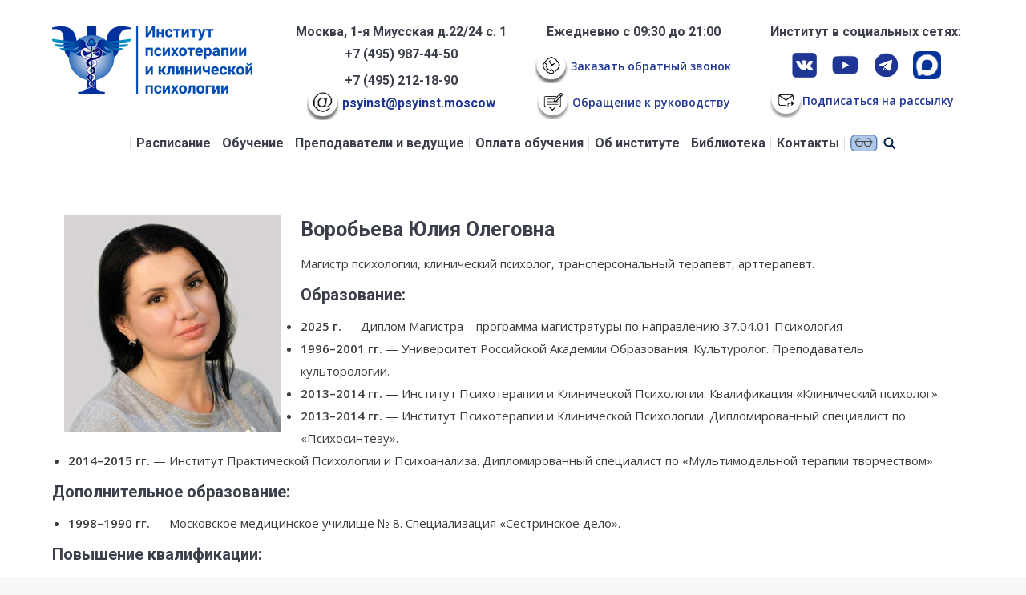

--- FILE ---
content_type: text/html; charset=UTF-8
request_url: https://psyinst.moscow/dt_team/vorobeva-yuliya-olegovna/
body_size: 50487
content:
<!DOCTYPE html>
<!--[if lt IE 10 ]>
<html lang="ru-RU" class="old-ie no-js">
<![endif]-->
<!--[if !(IE 6) | !(IE 7) | !(IE 8)  ]><!-->
<html lang="ru-RU" class="no-js">
<!--<![endif]-->
<!--link rel='stylesheet' href='/wp-content/themes/dt-the7/css/bootstrap.css' type='text/css' media='all' /-->
<!--link rel='stylesheet' href='/wp-content/themes/dt-the7/js/mod.js' type='text/css' media='all' /-->
<head>
<meta name="referrer" content="origin-when-crossorigin">

	<meta charset="UTF-8" />
	
	
	<meta name="viewport" content="width=device-width, initial-scale=1">
	<link rel="profile" href="https://gmpg.org/xfn/11" />
	<link rel='stylesheet' href='/wp-content/themes/dt-the7/css/bootstrap.css' type='text/css' media='all' />
<meta name="facebook-domain-verification" content="gvqseveae9k97cojb29ccv28jg3iwp" />
<meta name="yandex-verification" content="9b4f135000d42a80" />
	<!--<link rel='stylesheet' href='/flexnav-master/css/flexnav.css' type='text/css' media='all' /> 
<meta name="yandex-verification" content="2eac49158cbd9504" />
<meta name="yandex-verification" content="e3ca5ace5d1a6120" />                                    -->
	<title>Воробьева Юлия Олеговна &#8212; Институт Психотерапии и Клинической Психологии &quot;ИПиКП&quot;</title>
<script id="yookassa-own-payment-methods-head">
window.yookassaOwnPaymentMethods = ["yookassa_epl"];
</script>
<meta name='robots' content='max-image-preview:large' />
<script type="text/javascript">
function createCookie(a,d,b){if(b){var c=new Date;c.setTime(c.getTime()+864E5*b);b="; expires="+c.toGMTString()}else b="";document.cookie=a+"="+d+b+"; path=/"}function readCookie(a){a+="=";for(var d=document.cookie.split(";"),b=0;b<d.length;b++){for(var c=d[b];" "==c.charAt(0);)c=c.substring(1,c.length);if(0==c.indexOf(a))return c.substring(a.length,c.length)}return null}function eraseCookie(a){createCookie(a,"",-1)}
function areCookiesEnabled(){var a=!1;createCookie("testing","Hello",1);null!=readCookie("testing")&&(a=!0,eraseCookie("testing"));return a}(function(a){var d=readCookie("devicePixelRatio"),b=void 0===a.devicePixelRatio?1:a.devicePixelRatio;areCookiesEnabled()&&null==d&&(createCookie("devicePixelRatio",b,7),1!=b&&a.location.reload(!0))})(window);
</script><link rel='dns-prefetch' href='//www.google.com' />
<link rel='dns-prefetch' href='//fonts.googleapis.com' />
<link rel="alternate" type="application/rss+xml" title="Институт Психотерапии и Клинической Психологии &quot;ИПиКП&quot; &raquo; Лента" href="https://psyinst.moscow/feed/" />
<link rel="alternate" type="application/rss+xml" title="Институт Психотерапии и Клинической Психологии &quot;ИПиКП&quot; &raquo; Лента комментариев" href="https://psyinst.moscow/comments/feed/" />
<link rel="alternate" type="text/calendar" title="Институт Психотерапии и Клинической Психологии &quot;ИПиКП&quot; &raquo; Новостная лента iCal" href="https://psyinst.moscow/raspisanie/?ical=1" />
<script type="text/javascript">
/* <![CDATA[ */
window._wpemojiSettings = {"baseUrl":"https:\/\/s.w.org\/images\/core\/emoji\/15.0.3\/72x72\/","ext":".png","svgUrl":"https:\/\/s.w.org\/images\/core\/emoji\/15.0.3\/svg\/","svgExt":".svg","source":{"concatemoji":"https:\/\/psyinst.moscow\/wp-includes\/js\/wp-emoji-release.min.js?ver=6.5.3"}};
/*! This file is auto-generated */
!function(i,n){var o,s,e;function c(e){try{var t={supportTests:e,timestamp:(new Date).valueOf()};sessionStorage.setItem(o,JSON.stringify(t))}catch(e){}}function p(e,t,n){e.clearRect(0,0,e.canvas.width,e.canvas.height),e.fillText(t,0,0);var t=new Uint32Array(e.getImageData(0,0,e.canvas.width,e.canvas.height).data),r=(e.clearRect(0,0,e.canvas.width,e.canvas.height),e.fillText(n,0,0),new Uint32Array(e.getImageData(0,0,e.canvas.width,e.canvas.height).data));return t.every(function(e,t){return e===r[t]})}function u(e,t,n){switch(t){case"flag":return n(e,"\ud83c\udff3\ufe0f\u200d\u26a7\ufe0f","\ud83c\udff3\ufe0f\u200b\u26a7\ufe0f")?!1:!n(e,"\ud83c\uddfa\ud83c\uddf3","\ud83c\uddfa\u200b\ud83c\uddf3")&&!n(e,"\ud83c\udff4\udb40\udc67\udb40\udc62\udb40\udc65\udb40\udc6e\udb40\udc67\udb40\udc7f","\ud83c\udff4\u200b\udb40\udc67\u200b\udb40\udc62\u200b\udb40\udc65\u200b\udb40\udc6e\u200b\udb40\udc67\u200b\udb40\udc7f");case"emoji":return!n(e,"\ud83d\udc26\u200d\u2b1b","\ud83d\udc26\u200b\u2b1b")}return!1}function f(e,t,n){var r="undefined"!=typeof WorkerGlobalScope&&self instanceof WorkerGlobalScope?new OffscreenCanvas(300,150):i.createElement("canvas"),a=r.getContext("2d",{willReadFrequently:!0}),o=(a.textBaseline="top",a.font="600 32px Arial",{});return e.forEach(function(e){o[e]=t(a,e,n)}),o}function t(e){var t=i.createElement("script");t.src=e,t.defer=!0,i.head.appendChild(t)}"undefined"!=typeof Promise&&(o="wpEmojiSettingsSupports",s=["flag","emoji"],n.supports={everything:!0,everythingExceptFlag:!0},e=new Promise(function(e){i.addEventListener("DOMContentLoaded",e,{once:!0})}),new Promise(function(t){var n=function(){try{var e=JSON.parse(sessionStorage.getItem(o));if("object"==typeof e&&"number"==typeof e.timestamp&&(new Date).valueOf()<e.timestamp+604800&&"object"==typeof e.supportTests)return e.supportTests}catch(e){}return null}();if(!n){if("undefined"!=typeof Worker&&"undefined"!=typeof OffscreenCanvas&&"undefined"!=typeof URL&&URL.createObjectURL&&"undefined"!=typeof Blob)try{var e="postMessage("+f.toString()+"("+[JSON.stringify(s),u.toString(),p.toString()].join(",")+"));",r=new Blob([e],{type:"text/javascript"}),a=new Worker(URL.createObjectURL(r),{name:"wpTestEmojiSupports"});return void(a.onmessage=function(e){c(n=e.data),a.terminate(),t(n)})}catch(e){}c(n=f(s,u,p))}t(n)}).then(function(e){for(var t in e)n.supports[t]=e[t],n.supports.everything=n.supports.everything&&n.supports[t],"flag"!==t&&(n.supports.everythingExceptFlag=n.supports.everythingExceptFlag&&n.supports[t]);n.supports.everythingExceptFlag=n.supports.everythingExceptFlag&&!n.supports.flag,n.DOMReady=!1,n.readyCallback=function(){n.DOMReady=!0}}).then(function(){return e}).then(function(){var e;n.supports.everything||(n.readyCallback(),(e=n.source||{}).concatemoji?t(e.concatemoji):e.wpemoji&&e.twemoji&&(t(e.twemoji),t(e.wpemoji)))}))}((window,document),window._wpemojiSettings);
/* ]]> */
</script>
<style id='wp-emoji-styles-inline-css' type='text/css'>

	img.wp-smiley, img.emoji {
		display: inline !important;
		border: none !important;
		box-shadow: none !important;
		height: 1em !important;
		width: 1em !important;
		margin: 0 0.07em !important;
		vertical-align: -0.1em !important;
		background: none !important;
		padding: 0 !important;
	}
</style>
<link rel='stylesheet' id='wp-block-library-css' href='https://psyinst.moscow/wp-includes/css/dist/block-library/style.min.css?ver=6.5.3' type='text/css' media='all' />
<style id='classic-theme-styles-inline-css' type='text/css'>
/*! This file is auto-generated */
.wp-block-button__link{color:#fff;background-color:#32373c;border-radius:9999px;box-shadow:none;text-decoration:none;padding:calc(.667em + 2px) calc(1.333em + 2px);font-size:1.125em}.wp-block-file__button{background:#32373c;color:#fff;text-decoration:none}
</style>
<style id='global-styles-inline-css' type='text/css'>
body{--wp--preset--color--black: #000000;--wp--preset--color--cyan-bluish-gray: #abb8c3;--wp--preset--color--white: #ffffff;--wp--preset--color--pale-pink: #f78da7;--wp--preset--color--vivid-red: #cf2e2e;--wp--preset--color--luminous-vivid-orange: #ff6900;--wp--preset--color--luminous-vivid-amber: #fcb900;--wp--preset--color--light-green-cyan: #7bdcb5;--wp--preset--color--vivid-green-cyan: #00d084;--wp--preset--color--pale-cyan-blue: #8ed1fc;--wp--preset--color--vivid-cyan-blue: #0693e3;--wp--preset--color--vivid-purple: #9b51e0;--wp--preset--gradient--vivid-cyan-blue-to-vivid-purple: linear-gradient(135deg,rgba(6,147,227,1) 0%,rgb(155,81,224) 100%);--wp--preset--gradient--light-green-cyan-to-vivid-green-cyan: linear-gradient(135deg,rgb(122,220,180) 0%,rgb(0,208,130) 100%);--wp--preset--gradient--luminous-vivid-amber-to-luminous-vivid-orange: linear-gradient(135deg,rgba(252,185,0,1) 0%,rgba(255,105,0,1) 100%);--wp--preset--gradient--luminous-vivid-orange-to-vivid-red: linear-gradient(135deg,rgba(255,105,0,1) 0%,rgb(207,46,46) 100%);--wp--preset--gradient--very-light-gray-to-cyan-bluish-gray: linear-gradient(135deg,rgb(238,238,238) 0%,rgb(169,184,195) 100%);--wp--preset--gradient--cool-to-warm-spectrum: linear-gradient(135deg,rgb(74,234,220) 0%,rgb(151,120,209) 20%,rgb(207,42,186) 40%,rgb(238,44,130) 60%,rgb(251,105,98) 80%,rgb(254,248,76) 100%);--wp--preset--gradient--blush-light-purple: linear-gradient(135deg,rgb(255,206,236) 0%,rgb(152,150,240) 100%);--wp--preset--gradient--blush-bordeaux: linear-gradient(135deg,rgb(254,205,165) 0%,rgb(254,45,45) 50%,rgb(107,0,62) 100%);--wp--preset--gradient--luminous-dusk: linear-gradient(135deg,rgb(255,203,112) 0%,rgb(199,81,192) 50%,rgb(65,88,208) 100%);--wp--preset--gradient--pale-ocean: linear-gradient(135deg,rgb(255,245,203) 0%,rgb(182,227,212) 50%,rgb(51,167,181) 100%);--wp--preset--gradient--electric-grass: linear-gradient(135deg,rgb(202,248,128) 0%,rgb(113,206,126) 100%);--wp--preset--gradient--midnight: linear-gradient(135deg,rgb(2,3,129) 0%,rgb(40,116,252) 100%);--wp--preset--font-size--small: 13px;--wp--preset--font-size--medium: 20px;--wp--preset--font-size--large: 36px;--wp--preset--font-size--x-large: 42px;--wp--preset--spacing--20: 0.44rem;--wp--preset--spacing--30: 0.67rem;--wp--preset--spacing--40: 1rem;--wp--preset--spacing--50: 1.5rem;--wp--preset--spacing--60: 2.25rem;--wp--preset--spacing--70: 3.38rem;--wp--preset--spacing--80: 5.06rem;--wp--preset--shadow--natural: 6px 6px 9px rgba(0, 0, 0, 0.2);--wp--preset--shadow--deep: 12px 12px 50px rgba(0, 0, 0, 0.4);--wp--preset--shadow--sharp: 6px 6px 0px rgba(0, 0, 0, 0.2);--wp--preset--shadow--outlined: 6px 6px 0px -3px rgba(255, 255, 255, 1), 6px 6px rgba(0, 0, 0, 1);--wp--preset--shadow--crisp: 6px 6px 0px rgba(0, 0, 0, 1);}:where(.is-layout-flex){gap: 0.5em;}:where(.is-layout-grid){gap: 0.5em;}body .is-layout-flex{display: flex;}body .is-layout-flex{flex-wrap: wrap;align-items: center;}body .is-layout-flex > *{margin: 0;}body .is-layout-grid{display: grid;}body .is-layout-grid > *{margin: 0;}:where(.wp-block-columns.is-layout-flex){gap: 2em;}:where(.wp-block-columns.is-layout-grid){gap: 2em;}:where(.wp-block-post-template.is-layout-flex){gap: 1.25em;}:where(.wp-block-post-template.is-layout-grid){gap: 1.25em;}.has-black-color{color: var(--wp--preset--color--black) !important;}.has-cyan-bluish-gray-color{color: var(--wp--preset--color--cyan-bluish-gray) !important;}.has-white-color{color: var(--wp--preset--color--white) !important;}.has-pale-pink-color{color: var(--wp--preset--color--pale-pink) !important;}.has-vivid-red-color{color: var(--wp--preset--color--vivid-red) !important;}.has-luminous-vivid-orange-color{color: var(--wp--preset--color--luminous-vivid-orange) !important;}.has-luminous-vivid-amber-color{color: var(--wp--preset--color--luminous-vivid-amber) !important;}.has-light-green-cyan-color{color: var(--wp--preset--color--light-green-cyan) !important;}.has-vivid-green-cyan-color{color: var(--wp--preset--color--vivid-green-cyan) !important;}.has-pale-cyan-blue-color{color: var(--wp--preset--color--pale-cyan-blue) !important;}.has-vivid-cyan-blue-color{color: var(--wp--preset--color--vivid-cyan-blue) !important;}.has-vivid-purple-color{color: var(--wp--preset--color--vivid-purple) !important;}.has-black-background-color{background-color: var(--wp--preset--color--black) !important;}.has-cyan-bluish-gray-background-color{background-color: var(--wp--preset--color--cyan-bluish-gray) !important;}.has-white-background-color{background-color: var(--wp--preset--color--white) !important;}.has-pale-pink-background-color{background-color: var(--wp--preset--color--pale-pink) !important;}.has-vivid-red-background-color{background-color: var(--wp--preset--color--vivid-red) !important;}.has-luminous-vivid-orange-background-color{background-color: var(--wp--preset--color--luminous-vivid-orange) !important;}.has-luminous-vivid-amber-background-color{background-color: var(--wp--preset--color--luminous-vivid-amber) !important;}.has-light-green-cyan-background-color{background-color: var(--wp--preset--color--light-green-cyan) !important;}.has-vivid-green-cyan-background-color{background-color: var(--wp--preset--color--vivid-green-cyan) !important;}.has-pale-cyan-blue-background-color{background-color: var(--wp--preset--color--pale-cyan-blue) !important;}.has-vivid-cyan-blue-background-color{background-color: var(--wp--preset--color--vivid-cyan-blue) !important;}.has-vivid-purple-background-color{background-color: var(--wp--preset--color--vivid-purple) !important;}.has-black-border-color{border-color: var(--wp--preset--color--black) !important;}.has-cyan-bluish-gray-border-color{border-color: var(--wp--preset--color--cyan-bluish-gray) !important;}.has-white-border-color{border-color: var(--wp--preset--color--white) !important;}.has-pale-pink-border-color{border-color: var(--wp--preset--color--pale-pink) !important;}.has-vivid-red-border-color{border-color: var(--wp--preset--color--vivid-red) !important;}.has-luminous-vivid-orange-border-color{border-color: var(--wp--preset--color--luminous-vivid-orange) !important;}.has-luminous-vivid-amber-border-color{border-color: var(--wp--preset--color--luminous-vivid-amber) !important;}.has-light-green-cyan-border-color{border-color: var(--wp--preset--color--light-green-cyan) !important;}.has-vivid-green-cyan-border-color{border-color: var(--wp--preset--color--vivid-green-cyan) !important;}.has-pale-cyan-blue-border-color{border-color: var(--wp--preset--color--pale-cyan-blue) !important;}.has-vivid-cyan-blue-border-color{border-color: var(--wp--preset--color--vivid-cyan-blue) !important;}.has-vivid-purple-border-color{border-color: var(--wp--preset--color--vivid-purple) !important;}.has-vivid-cyan-blue-to-vivid-purple-gradient-background{background: var(--wp--preset--gradient--vivid-cyan-blue-to-vivid-purple) !important;}.has-light-green-cyan-to-vivid-green-cyan-gradient-background{background: var(--wp--preset--gradient--light-green-cyan-to-vivid-green-cyan) !important;}.has-luminous-vivid-amber-to-luminous-vivid-orange-gradient-background{background: var(--wp--preset--gradient--luminous-vivid-amber-to-luminous-vivid-orange) !important;}.has-luminous-vivid-orange-to-vivid-red-gradient-background{background: var(--wp--preset--gradient--luminous-vivid-orange-to-vivid-red) !important;}.has-very-light-gray-to-cyan-bluish-gray-gradient-background{background: var(--wp--preset--gradient--very-light-gray-to-cyan-bluish-gray) !important;}.has-cool-to-warm-spectrum-gradient-background{background: var(--wp--preset--gradient--cool-to-warm-spectrum) !important;}.has-blush-light-purple-gradient-background{background: var(--wp--preset--gradient--blush-light-purple) !important;}.has-blush-bordeaux-gradient-background{background: var(--wp--preset--gradient--blush-bordeaux) !important;}.has-luminous-dusk-gradient-background{background: var(--wp--preset--gradient--luminous-dusk) !important;}.has-pale-ocean-gradient-background{background: var(--wp--preset--gradient--pale-ocean) !important;}.has-electric-grass-gradient-background{background: var(--wp--preset--gradient--electric-grass) !important;}.has-midnight-gradient-background{background: var(--wp--preset--gradient--midnight) !important;}.has-small-font-size{font-size: var(--wp--preset--font-size--small) !important;}.has-medium-font-size{font-size: var(--wp--preset--font-size--medium) !important;}.has-large-font-size{font-size: var(--wp--preset--font-size--large) !important;}.has-x-large-font-size{font-size: var(--wp--preset--font-size--x-large) !important;}
.wp-block-navigation a:where(:not(.wp-element-button)){color: inherit;}
:where(.wp-block-post-template.is-layout-flex){gap: 1.25em;}:where(.wp-block-post-template.is-layout-grid){gap: 1.25em;}
:where(.wp-block-columns.is-layout-flex){gap: 2em;}:where(.wp-block-columns.is-layout-grid){gap: 2em;}
.wp-block-pullquote{font-size: 1.5em;line-height: 1.6;}
</style>
<link rel='stylesheet' id='bsearch-style-css' href='https://psyinst.moscow/wp-content/plugins/better-search/includes/css/bsearch-styles.min.css?ver=3.2.0' type='text/css' media='all' />
<link rel='stylesheet' id='contact-form-7-css' href='https://psyinst.moscow/wp-content/plugins/contact-form-7/includes/css/styles.css?ver=5.3.2' type='text/css' media='all' />
<link rel='stylesheet' id='uaf_client_css-css' href='https://psyinst.moscow/wp-content/uploads/useanyfont/uaf.css?ver=1726641572' type='text/css' media='all' />
<style id='woocommerce-inline-inline-css' type='text/css'>
.woocommerce form .form-row .required { visibility: visible; }
</style>
<link rel='stylesheet' id='dashicons-css' href='https://psyinst.moscow/wp-includes/css/dashicons.min.css?ver=6.5.3' type='text/css' media='all' />
<style id='dashicons-inline-css' type='text/css'>
[data-font="Dashicons"]:before {font-family: 'Dashicons' !important;content: attr(data-icon) !important;speak: none !important;font-weight: normal !important;font-variant: normal !important;text-transform: none !important;line-height: 1 !important;font-style: normal !important;-webkit-font-smoothing: antialiased !important;-moz-osx-font-smoothing: grayscale !important;}
</style>
<link rel='stylesheet' id='event-tickets-plus-tickets-css' href='https://psyinst.moscow/wp-content/plugins/event-tickets-plus/src/resources/css/tickets.css?ver=4.2.6' type='text/css' media='all' />
<link rel='stylesheet' id='tablepress-default-css' href='https://psyinst.moscow/wp-content/plugins/tablepress/css/build/default.css?ver=2.1.5' type='text/css' media='all' />
<link rel='stylesheet' id='tablepress-responsive-tables-css' href='https://psyinst.moscow/wp-content/plugins/tablepress-responsive-tables/css/tablepress-responsive.min.css?ver=1.8' type='text/css' media='all' />
<link rel='stylesheet' id='js_composer_custom_css-css' href='//psyinst.moscow/wp-content/uploads/js_composer/custom.css?ver=5.4.5' type='text/css' media='all' />
<link rel='stylesheet' id='popup-maker-site-css' href='//psyinst.moscow/wp-content/uploads/pum/pum-site-styles.css?generated=1763117650&#038;ver=1.16.1' type='text/css' media='all' />
<link rel='stylesheet' id='dt-web-fonts-css' href='//fonts.googleapis.com/css?family=Roboto%3A400%2C500%2C700%7COpen+Sans%3A400%2C600&#038;ver=6.5.3' type='text/css' media='all' />
<link rel='stylesheet' id='dt-main-css' href='https://psyinst.moscow/wp-content/themes/dt-the7/css/main.min.css?ver=4.0.2' type='text/css' media='all' />
<!--[if lt IE 10]>
<link rel='stylesheet' id='dt-old-ie-css' href='https://psyinst.moscow/wp-content/themes/dt-the7/css/old-ie.css?ver=4.0.2' type='text/css' media='all' />
<![endif]-->
<link rel='stylesheet' id='dt-awsome-fonts-css' href='https://psyinst.moscow/wp-content/themes/dt-the7/fonts/FontAwesome/css/font-awesome.min.css?ver=4.0.2' type='text/css' media='all' />
<link rel='stylesheet' id='dt-fontello-css' href='https://psyinst.moscow/wp-content/themes/dt-the7/fonts/fontello/css/fontello.min.css?ver=4.0.2' type='text/css' media='all' />
<link rel='stylesheet' id='dt-arrow-icons-css' href='https://psyinst.moscow/wp-content/themes/dt-the7/fonts/icomoon-arrows-the7/style.css?ver=4.0.2' type='text/css' media='all' />
<link rel='stylesheet' id='tribe_events-widget-this-week-pro-style-css' href='https://psyinst.moscow/wp-content/plugins/Calendar%20Pro/src/resources/css/widget-this-week-full.min.css?ver=4.2.1' type='text/css' media='all' />
<link rel='stylesheet' id='the7pt-static-css' href='https://psyinst.moscow/wp-content/themes/dt-the7/css/post-type.css?ver=4.0.2' type='text/css' media='all' />
<!--[if lt IE 10]>
<link rel='stylesheet' id='dt-custom-old-ie.less-css' href='https://psyinst.moscow/wp-content/uploads/wp-less/dt-the7/css/custom-old-ie-da61a6b8ca.css?ver=4.0.2' type='text/css' media='all' />
<![endif]-->
<link rel='stylesheet' id='dt-custom.less-css' href='https://psyinst.moscow/wp-content/uploads/wp-less/dt-the7/css/custom-99522ebe35.css?ver=4.0.2' type='text/css' media='all' />
<link rel='stylesheet' id='wc-dt-custom.less-css' href='https://psyinst.moscow/wp-content/uploads/wp-less/dt-the7/css/compatibility/wc-dt-custom-c1d0897d80.css?ver=4.0.2' type='text/css' media='all' />
<link rel='stylesheet' id='dt-media.less-css' href='https://psyinst.moscow/wp-content/uploads/wp-less/dt-the7/css/media-99522ebe35.css?ver=4.0.2' type='text/css' media='all' />
<link rel='stylesheet' id='the7pt.less-css' href='https://psyinst.moscow/wp-content/uploads/wp-less/dt-the7/css/post-type-dynamic-99522ebe35.css?ver=4.0.2' type='text/css' media='all' />
<link rel='stylesheet' id='style-css' href='https://psyinst.moscow/wp-content/themes/dt-the7/style.css?ver=4.0.2' type='text/css' media='all' />
<style id='style-inline-css' type='text/css'>
.mobile-main-nav > li.has-children > a:after,
.mobile-main-nav .next-level-button,
.mobile-main-nav > li.menu-item-language > a:after {
  background-image: url("data:image/svg+xml,%3Csvg version='1.1' xmlns='http://www.w3.org/2000/svg' xmlns:xlink='http://www.w3.org/1999/xlink' x='0px' y='0px' width='14px' height='14px' viewBox='0 0 14 14' enable-background='new 0 0 14 14' fill='rgba(12,60,147,1)' xml:space='preserve'%3E%3Cpolygon points='14,6 8,6 8,0 6,0 6,6 0,6 0,8 6,8 6,14 8,14 8,8 14,8 '/%3E%3C/svg%3E");
}

.row_no_cost {
text-align: -webkit-center !important;
text-align: center;
margin-left: 50px;
}

.tribe-events-meta-group-venue {
float: left !important;
}

.col-xs-1-n, .col-xs-2-n, .col-xs-3-n, .col-xs-12-n {
    position: relative;
    min-height: 1px;
    padding-left: 15px;
    padding-right: 15px;
}

.col-xs-1-n {
    float: left;
    display: flex;
    justify-content: center;
    flex-direction: column;
    height: 70px; 
    width: auto;
margin: auto;
}
.col-xs-2-n {
   width: 16.66666667%;
   float: left;
   display: flex;
   justify-content: center;
   flex-direction: column;
}
.col-xs-3-n {
   width: 25%;
   display: flex;
   justify-content: center;
   float: left;
   flex-direction: column;
}
.col-xs-12-n {
   display: none;
}

.box-resize {
    display: flex;
}

@media (max-width: 1250px) {
.col-xs-1-n {
   height: 70px;
   width: 91.6%;
   text-align: center;
}
.box-resize {
    display: block;
}
.col-xs-1-n {
margin: unset;
}
}

@media (max-width: 768px) { 
.tribe-event-schedule-details {
    font-size: 16px !important;
}
.col-xs-2-n {
	width: 100%;
}
.col-xs-3-n {
	width: 100%;
}
.col-xs-12-n {
width: 100%;
display: flex;
float: left;
}
.tribe-events-list h2.tribe-events-list-event-title {
    font-size: 1.4em !important;
}
}

.col-md-12 {
position: inherit;
}

#ZAPIS > div > div > div > div.wf-container.loading-effect-none.iso-container.dt-isotope.cont-id-1.mobile-paddings.iso-item-ready > div > div > article > div.testimonial-content > div.supsystic-social-sharing.supsystic-social-sharing-package-flat.supsystic-social-sharing-hide-on-homepage.supsystic-social-sharing-spacing.supsystic-social-sharing-content.supsystic-social-sharing-content-align-right.supsystic-social-sharing-init.supsystic-social-sharing-loaded  {
display: none !important;
}

#wpcf7-f201835-o1 > form > p:nth-child(8) > input {
background: linear-gradient(135deg, #ffdd2d, #ff0);
color:  #000;
}
#wpcf7-f201835-o1 > form > p:nth-child(8) > input:hover {
background: linear-gradient(135deg, #ffdd2d, #ff0);
color:  #000;
}

#billing_comments {
color: #b8bcbe;
}

th.product-name {
font-weight: bold;
}

.round-image {
border-radius: 50%;
}

.scroll-top {
background-color: rgb(1 57 152 / 50%);
}

#payment > ul > li > div > p > img {
width: -webkit-fill-available;
}
</style>
<link rel='stylesheet' id='bsf-Defaults-css' href='https://psyinst.moscow/wp-content/uploads/smile_fonts/Defaults/Defaults.css?ver=6.5.3' type='text/css' media='all' />
<link rel='stylesheet' id='bvi-styles-css' href='https://psyinst.moscow/wp-content/plugins/button-visually-impaired/assets/css/bvi.min.css?ver=2.3.0' type='text/css' media='all' />
<style id='bvi-styles-inline-css' type='text/css'>

			.bvi-widget,
			.bvi-shortcode a,
			.bvi-widget a, 
			.bvi-shortcode {
				color: #ffffff;
				background-color: #e53935;
			}
			.bvi-widget .bvi-svg-eye,
			.bvi-shortcode .bvi-svg-eye {
			    display: inline-block;
                overflow: visible;
                width: 1.125em;
                height: 1em;
                font-size: 2em;
                vertical-align: middle;
			}
			.bvi-widget,
			.bvi-shortcode {
			    -webkit-transition: background-color .2s ease-out;
			    transition: background-color .2s ease-out;
			    cursor: pointer;
			    border-radius: 2px;
			    display: inline-block;
			    padding: 5px 10px;
			    vertical-align: middle;
			    text-decoration: none;
			}
</style>
<script type="text/javascript" id="jquery-core-js-extra">
/* <![CDATA[ */
var tribe_events_linked_posts = {"post_types":{"tribe_venue":"venue","tribe_organizer":"organizer"}};
/* ]]> */
</script>
<script type="text/javascript" src="https://psyinst.moscow/wp-includes/js/jquery/jquery.min.js?ver=3.7.1" id="jquery-core-js"></script>
<script type="text/javascript" src="https://psyinst.moscow/wp-includes/js/jquery/jquery-migrate.min.js?ver=3.4.1" id="jquery-migrate-js"></script>
<script type="text/javascript" src="https://psyinst.moscow/wp-content/plugins/woocommerce/assets/js/jquery-blockui/jquery.blockUI.min.js?ver=2.7.0-wc.8.9.3" id="jquery-blockui-js" data-wp-strategy="defer"></script>
<script type="text/javascript" id="wc-add-to-cart-js-extra">
/* <![CDATA[ */
var wc_add_to_cart_params = {"ajax_url":"\/wp-admin\/admin-ajax.php","wc_ajax_url":"\/?wc-ajax=%%endpoint%%","i18n_view_cart":"\u0412 \u043a\u043e\u0440\u0437\u0438\u043d\u0443","cart_url":"https:\/\/psyinst.moscow\/oplata-obucheniya\/kak-oplatit-obuchenie-formy-oplaty\/checkout\/","is_cart":"","cart_redirect_after_add":"yes"};
/* ]]> */
</script>
<script type="text/javascript" src="https://psyinst.moscow/wp-content/plugins/woocommerce/assets/js/frontend/add-to-cart.min.js?ver=8.9.3" id="wc-add-to-cart-js" data-wp-strategy="defer"></script>
<script type="text/javascript" src="https://psyinst.moscow/wp-content/plugins/woocommerce/assets/js/js-cookie/js.cookie.min.js?ver=2.1.4-wc.8.9.3" id="js-cookie-js" defer="defer" data-wp-strategy="defer"></script>
<script type="text/javascript" id="woocommerce-js-extra">
/* <![CDATA[ */
var woocommerce_params = {"ajax_url":"\/wp-admin\/admin-ajax.php","wc_ajax_url":"\/?wc-ajax=%%endpoint%%"};
/* ]]> */
</script>
<script type="text/javascript" src="https://psyinst.moscow/wp-content/plugins/woocommerce/assets/js/frontend/woocommerce.min.js?ver=8.9.3" id="woocommerce-js" defer="defer" data-wp-strategy="defer"></script>
<script type="text/javascript" src="https://psyinst.moscow/wp-content/plugins/js_composer/assets/js/vendors/woocommerce-add-to-cart.js?ver=5.4.5" id="vc_woocommerce-add-to-cart-js-js"></script>
<script type="text/javascript" src="https://psyinst.moscow/wp-content/plugins/event-tickets-plus/vendor/jquery.deparam/jquery.deparam.js?ver=4.2.6" id="jquery-deparam-js"></script>
<script type="text/javascript" id="dt-above-fold-js-extra">
/* <![CDATA[ */
var dtLocal = {"themeUrl":"https:\/\/psyinst.moscow\/wp-content\/themes\/dt-the7","passText":"\u0414\u043b\u044f \u043f\u0440\u043e\u0441\u043c\u043e\u0442\u0440\u0430 \u044d\u0442\u043e\u0439 \u0437\u0430\u043a\u0440\u044b\u0442\u043e\u0439 \u043f\u0443\u0431\u043b\u0438\u043a\u0430\u0446\u0438\u0438, \u0432\u0432\u0435\u0434\u0438\u0442\u0435 \u043f\u0430\u0440\u043e\u043b\u044c \u043d\u0438\u0436\u0435:","moreButtonText":{"loading":"\u0417\u0430\u0433\u0440\u0443\u0437\u043a\u0430 ..."},"postID":"105620","ajaxurl":"https:\/\/psyinst.moscow\/wp-admin\/admin-ajax.php","contactNonce":"3b80930c92","ajaxNonce":"4ba0f77ebf","pageData":"","themeSettings":{"smoothScroll":"off","lazyLoading":false,"accentColor":{"mode":"gradient","color":["#0c3c93","#2371dd"]},"floatingHeader":{"showAfter":100,"showMenu":true,"height":56,"logo":{"showLogo":false,"html":""}},"mobileHeader":{"firstSwitchPoint":990,"secondSwitchPoint":500},"content":{"responsivenessTreshold":970,"textColor":"#3e3e3e","headerColor":"#3b3f4a"},"stripes":{"stripe1":{"textColor":"#787d85","headerColor":"#3b3f4a"},"stripe2":{"textColor":"#8b9199","headerColor":"#ffffff"},"stripe3":{"textColor":"#ffffff","headerColor":"#ffffff"}}},"VCMobileScreenWidth":"768"};
/* ]]> */
</script>
<script type="text/javascript" src="https://psyinst.moscow/wp-content/themes/dt-the7/js/above-the-fold.min.js?ver=4.0.2" id="dt-above-fold-js"></script>
<script type="text/javascript" id="tribe-this-week-js-extra">
/* <![CDATA[ */
var tribe_this_week = {"ajaxurl":"https:\/\/psyinst.moscow\/wp-admin\/admin-ajax.php"};
/* ]]> */
</script>
<script type="text/javascript" src="https://psyinst.moscow/wp-content/plugins/Calendar%20Pro/src/resources/js/widget-this-week.min.js?ver=4.2.1" id="tribe-this-week-js"></script>
<link rel="canonical" href="https://psyinst.moscow/dt_team/vorobeva-yuliya-olegovna/" />
<meta property="og:site_name" content="Институт Психотерапии и Клинической Психологии &quot;ИПиКП&quot;" />
<meta property="og:title" content="Воробьева Юлия Олеговна" />
<meta property="og:description" content="Магистр психологии, клинический психолог, трансперсональный терапевт, арттерапевт" />
<meta property="og:image" content="https://psyinst.moscow/wp-content/uploads/2017/11/Воробьева-сер-copy.jpg" />
<meta property="og:url" content="https://psyinst.moscow/dt_team/vorobeva-yuliya-olegovna/" />
<meta property="og:type" content="article" />
	<noscript><style>.woocommerce-product-gallery{ opacity: 1 !important; }</style></noscript>
	<meta name="generator" content="Powered by WPBakery Page Builder - drag and drop page builder for WordPress."/>
<!--[if lte IE 9]><link rel="stylesheet" type="text/css" href="https://psyinst.moscow/wp-content/plugins/js_composer/assets/css/vc_lte_ie9.min.css" media="screen"><![endif]--><link rel="apple-touch-icon" href="https://psyinst.moscow/wp-content/uploads/2023/10/60x60-1.png">
<link rel="apple-touch-icon" sizes="76x76" href="https://psyinst.moscow/wp-content/uploads/2023/10/76x76-1.png">
<link rel="apple-touch-icon" sizes="120x120" href="https://psyinst.moscow/wp-content/uploads/2023/10/120x120-1.png">
<link rel="apple-touch-icon" sizes="152x152" href="https://psyinst.moscow/wp-content/uploads/2023/10/152x152-1.png">
<noscript><style type="text/css"> .wpb_animate_when_almost_visible { opacity: 1; }</style></noscript>	<link href="https://psyinst.moscow/wp-content/themes/dt-the7/css/questions.css?v=0.11" rel="stylesheet">

	
	<!--<script type="text/javascript" src="/flexnav-master/js/jquery.flexnav.min.js"></script>-->
	
<!-- SmartMenus jQuery plugin -->
<script async src="/smartmenus-master/src/jquery.smartmenus.js" type="text/javascript"></script>

<!-- SmartMenus core CSS (required) -->
<link href='/smartmenus-master/src/css/sm-core-css.css' rel='stylesheet' type='text/css' />
<!-- "sm-blue" menu theme (optional, you can use your own CSS, too) -->
<link href='/smartmenus-master/src/css/sm-blue/sm-blue.css' rel='stylesheet' type='text/css' />

<!-- HTML5 shim and Respond.js IE8 support of HTML5 elements and media queries -->
<!--[if lt IE 9]>
  <script defer src="https://oss.maxcdn.com/html5shiv/3.7.2/html5shiv.min.js"></script>
  <script defer src="https://oss.maxcdn.com/respond/1.4.2/respond.min.js"></script>
<![endif]-->

<script type="text/javascript">!function(){var t=document.createElement("script");t.type="text/javascript",t.async=!0,t.src="https://vk.com/js/api/openapi.js?162",t.onload=function(){VK.Retargeting.Init("VK-RTRG-375258-NROB"),VK.Retargeting.Hit()},document.head.appendChild(t)}();</script><noscript><img src="https://vk.com/rtrg?p=VK-RTRG-375258-NROB" style="position:fixed; left:-999px;" alt=""/></noscript>
<script src="/wp-content/themes/dt-the7/js/jquery.inputmask-multi.min.js" type="text/javascript"></script>
<script src="/wp-content/themes/dt-the7/js/jquery.inputmask.bundle.min.js" type="text/javascript"></script>
<!-- Google Tag Manager -->
<script>(function(w,d,s,l,i){w[l]=w[l]||[];w[l].push({'gtm.start':
new Date().getTime(),event:'gtm.js'});var f=d.getElementsByTagName(s)[0],
j=d.createElement(s),dl=l!='dataLayer'?'&l='+l:'';j.async=true;j.src=
'https://www.googletagmanager.com/gtm.js?id='+i+dl;f.parentNode.insertBefore(j,f);
})(window,document,'script','dataLayer','GTM-T333BD3');</script>
<!-- End Google Tag Manager -->

<!-- Google Tag Manager (noscript) -->
<noscript><iframe src="https://www.googletagmanager.com/ns.html?id=GTM-T333BD3"
height="0" width="0" style="display:none;visibility:hidden"></iframe></noscript>
<!-- End Google Tag Manager (noscript) -->

<!-- Yandex.Metrika informer -->
<!-- Yandex.Metrika counter --> <script type="text/javascript" > var yaParams = {ip: "3.145.27.11"}; (function (d, w, c) { (w[c] = w[c] || []).push(function() { try { w.yaCounter10941619 = new Ya.Metrika({ id:10941619, params:window.yaParams, clickmap:true, trackLinks:true, accurateTrackBounce:true, webvisor:true, trackHash:true }); } catch(e) { } }); var n = d.getElementsByTagName("script")[0], s = d.createElement("script"), f = function () { n.parentNode.insertBefore(s, n); }; s.type = "text/javascript"; s.async = true; s.src = "https://mc.yandex.ru/metrika/watch.js"; if (w.opera == "[object Opera]") { d.addEventListener("DOMContentLoaded", f, false); } else { f(); } })(document, window, "yandex_metrika_callbacks"); </script> <noscript><div><img src="https://mc.yandex.ru/watch/10941619" style="position:absolute; left:-9999px;" alt="" /></div></noscript> <!-- /Yandex.Metrika counter -->
<!-- /Yandex.Metrika counter -->


<script charset="UTF-8" src="//web.webpushs.com/js/push/6ab07e4bec2faa1bd80acb4f7e47b7de_1.js" async></script>
</head>
<body data-rsssl=1 class="dt_team-template-default single single-dt_team postid-105620 theme-dt-the7 woocommerce-no-js no-comments disabled-hover-icons overlay-cursor-on accent-gradient srcset-enabled btn-material custom-btn-color custom-btn-hover-color contact-form-minimal accent-bullets bold-icons phantom-slide phantom-line-decoration phantom-logo-off sticky-mobile-header top-header first-switch-logo-left first-switch-menu-right second-switch-logo-left second-switch-menu-right right-mobile-menu layzr-loading-on no-avatars wpb-js-composer js-comp-ver-5.4.5 vc_responsive outlined-portfolio-icons album-minuatures-style-2">


<div class="shadow popupshadow" style="display: none;"></div>

<div id="page">
	<a class="skip-link screen-reader-text" href="#content">Перейти к содержанию</a>

<div class="masthead classic-header center widgets full-height dividers line-decoration dt-parent-menu-clickable show-mobile-logo" role="banner">

	
	<header class="header-bar">

						<div class="branding">

					<a href="https://psyinst.moscow/"><img class=" preload-me" src="https://psyinst.moscow/wp-content/uploads/2023/10/250x110-1.png" srcset="https://psyinst.moscow/wp-content/uploads/2023/10/250x110-1.png 250w, https://psyinst.moscow/wp-content/uploads/2023/10/250x110-1.png 250w" width="250" height="110"   sizes="250px" alt="Институт Психотерапии и Клинической Психологии &quot;ИПиКП&quot;" /><img class="mobile-logo preload-me" src="https://psyinst.moscow/wp-content/uploads/2023/10/173x76-1.png" srcset="https://psyinst.moscow/wp-content/uploads/2023/10/173x76-1.png 173w, https://psyinst.moscow/wp-content/uploads/2023/10/273x120-1.png 273w" width="173" height="76"   sizes="173px" alt="Институт Психотерапии и Клинической Психологии &quot;ИПиКП&quot;" /></a>
					<div id="site-title" class="assistive-text">Институт Психотерапии и Клинической Психологии &quot;ИПиКП&quot;</div>
					<div id="site-description" class="assistive-text">дополнительное образование по психотерапии и клинической психологии</div>

					<div class="mini-widgets"></div>
					<div class="mini-widgets"><div class="text-area show-on-desktop in-menu-first-switch in-menu-second-switch"><div style="width: 270px; height: 7em; text-align: center; margin-top: 20px;">
<h5><b>Москва, 1-я Миусская д.22/24 с. 1</b></h5>
<h5 style="margin-top: -10px;"><a style="text-decoration: none;" href="tel:+74959874450">+7 (495) 987-44-50</a></h5>
<h5 style="margin-top: -5px;"><a style="text-decoration: none;" href="tel:+74952121890">+7 (495) 212-18-90</a></h5>
<h5 style="margin-top: -15px;"><a style="text-decoration: none; color: #1f3695;" href="mailto:psyinst@psyinst.moscow"><img style="vertical-align: middle; width: 40px;" src="/wp-content/uploads/2020/06/email.png">&nbsp;psyinst@psyinst.moscow</a></h5>
</div>
</div><div class="text-area show-on-desktop in-menu-first-switch in-menu-second-switch"><div style="width: 270px; height: 7em; text-align: center; margin-top: 20px;">
<h5><b>Ежедневно с 09:30 до 21:00</b><br /></h5>
<p style="color: #1f3695;" class="popmake-192416">
<img style="vertical-align: middle; width: 40px;" src="/wp-content/uploads/2020/06/callback2.png"> Заказать обратный звонок
</p>
<p style="margin-top: -5px; color: #1f3695;" class="popmake-192512">
<img style="vertical-align: middle; width: 40px;" src="/wp-content/uploads/2020/06/feedback2.png">&nbsp;Обращение к руководству
</p>
<p></span>
</div>
</div><div class="text-area show-on-desktop in-menu-first-switch in-menu-second-switch"><div style="width: 270px; height: 7em; text-align: center;  margin-top: 20px;">
<h5><b>Институт в социальных сетях:</b></h5>
<p><a href="https://vk.com/psyinstmoscow" target="_blank"><img style="vertical-align: middle; width: 35px;" src="/wp-content/uploads/2020/06/vk.png"></a>&nbsp;&nbsp;&nbsp;&nbsp;<a href="https://www.youtube.com/psyinst" target="_blank"><img style="vertical-align: middle; width: 35px;" src="/wp-content/uploads/2020/06/yt.png"></a>&nbsp;&nbsp;&nbsp;&nbsp;<a href="https://t.me/psyinst_news" target="_blank"><img style="vertical-align: middle; width: 35px;" src="/wp-content/uploads/2020/06/tg.png"></a>&nbsp;&nbsp;&nbsp;&nbsp;<a href="https://max.ru/id7707487511_biz" target="_blank"><img style="vertical-align: middle; width: 35px;" src="/wp-content/uploads/max_logo.png"></a><br />
</span><br />
<span></p>
<p style="margin-top: -20px; margin-left: -10px; color: #1f3695;" class="popmake-169446">
<img style="vertical-align: middle; width: 40px;" src="/wp-content/uploads/2020/06/sending2.png">Подписаться на рассылку
</p>
<p></span>
</div>
</div></div>
				</div>
		<nav class="navigation">

			<ul id="primary-menu" class="main-nav underline-decoration l-to-r-line" role="menu"><li class="menu-item menu-item-type-post_type menu-item-object-page menu-item-home menu-item-166539 first"><a href='https://psyinst.moscow/' data-level='1'><span class="menu-item-text"><span class="menu-text">Главная</span></span></a></li> <li class="menu-item menu-item-type-custom menu-item-object-custom menu-item-207076"><a href='/raspisanie/' data-level='1'><span class="menu-item-text"><span class="menu-text">Расписание</span></span></a></li> <li class="menu-item menu-item-type-custom menu-item-object-custom menu-item-has-children menu-item-192125 has-children"><a href='/nabor-na-programmi-22' data-level='1'><span class="menu-item-text"><span class="menu-text">Обучение</span></span></a><ul class="sub-nav gradient-hover hover-style-bg level-arrows-on"><li class="menu-item menu-item-type-custom menu-item-object-custom menu-item-192126 first"><a href='/nabor-na-programmi-22' data-level='2'><span class="menu-item-text"><span class="menu-text">Очные программы на 2025 год</span></span></a></li> <li class="menu-item menu-item-type-custom menu-item-object-custom menu-item-178692"><a href='https://psyinst.moscow/distancionnoe-obuchenie/programmi' data-level='2'><span class="menu-item-text"><span class="menu-text">Дистанционные программы на 2025 год</span></span></a></li> <li class="menu-item menu-item-type-custom menu-item-object-custom menu-item-211872"><a href='/profperepodgotovka-po-klinicheskoy-psikhologii' data-level='2'><span class="menu-item-text"><span class="menu-text">Переподготовка с квалификацией &#171;Клинический психолог&#187;</span></span></a></li> <li class="menu-item menu-item-type-custom menu-item-object-custom menu-item-211873"><a href='/perepodgotovka-po-prakticheskoj-psihologii' data-level='2'><span class="menu-item-text"><span class="menu-text">Переподготовка с квалификацией &#171;Практический психолог&#187;</span></span></a></li> <li class="menu-item menu-item-type-custom menu-item-object-custom menu-item-211874"><a href='/dlitelnyj-programmy-po-napravleniya' data-level='2'><span class="menu-item-text"><span class="menu-text">Переподготовка по направлениям психологии</span></span></a></li> <li class="menu-item menu-item-type-custom menu-item-object-custom menu-item-140999"><a href='/kratkosrochnoe-obuchenie-dekadniki/' data-level='2'><span class="menu-item-text"><span class="menu-text">Повышение квалификации</span></span></a></li> <li class="menu-item menu-item-type-post_type menu-item-object-post menu-item-291470"><a href='https://psyinst.moscow/treningi-i-terapevticheskie-gruppy' data-level='2'><span class="menu-item-text"><span class="menu-text">Терапевтические группы</span></span></a></li> <li class="menu-item menu-item-type-custom menu-item-object-custom menu-item-428972"><a href='https://psyinst.moscow/treningi-i-terapevticheskie-gruppy' data-level='2'><span class="menu-item-text"><span class="menu-text">Тренинги и мастер-классы</span></span></a></li> <li class="menu-item menu-item-type-custom menu-item-object-custom menu-item-229617"><a href='/raspisanie/' data-level='2'><span class="menu-item-text"><span class="menu-text">Тематические семинары и вебинары</span></span></a></li> <li class="menu-item menu-item-type-post_type menu-item-object-post menu-item-289041"><a href='https://psyinst.moscow/zapisi-vebinarov-i-programm' data-level='2'><span class="menu-item-text"><span class="menu-text">Записи вебинаров и тематические подборки</span></span></a></li> <li class="menu-item menu-item-type-custom menu-item-object-custom menu-item-201727"><a href='/region' data-level='2'><span class="menu-item-text"><span class="menu-text">Семинары в регионах</span></span></a></li> <li class="menu-item menu-item-type-post_type menu-item-object-page menu-item-97218"><a href='https://psyinst.moscow/obuchenie-2/studentam/' data-level='2'><span class="menu-item-text"><span class="menu-text">Итоговая аттестация</span></span></a></li> <li class="menu-item menu-item-type-custom menu-item-object-custom menu-item-277136"><a href='/lichnaya-terapiya/' data-level='2'><span class="menu-item-text"><span class="menu-text">Личная терапия и супервизия</span></span></a></li> <li class="menu-item menu-item-type-post_type menu-item-object-page menu-item-230378"><a href='https://psyinst.moscow/obrazci-itogovyh-dokumentov' data-level='2'><span class="menu-item-text"><span class="menu-text">Образцы итоговых документов</span></span></a></li> <li class="menu-item menu-item-type-post_type menu-item-object-post menu-item-250164"><a href='https://psyinst.moscow/certificates/' data-level='2'><span class="menu-item-text"><span class="menu-text">Сертификаты</span></span></a></li> <li class="menu-item menu-item-type-post_type menu-item-object-post menu-item-113328"><a href='https://psyinst.moscow/faq/' data-level='2'><span class="menu-item-text"><span class="menu-text">Часто задаваемые вопросы</span></span></a></li> </ul></li> <li class="menu-item menu-item-type-post_type menu-item-object-page menu-item-97220"><a href='https://psyinst.moscow/prepodavately/' data-level='1'><span class="menu-item-text"><span class="menu-text">Преподаватели и ведущие</span></span></a></li> <li class="menu-item menu-item-type-custom menu-item-object-custom menu-item-has-children menu-item-201698 has-children"><a href='/oplata-obucheniya/kak-oplatit-obuchenie-formy-oplaty/' data-level='1'><span class="menu-item-text"><span class="menu-text">Оплата обучения</span></span></a><ul class="sub-nav gradient-hover hover-style-bg level-arrows-on"><li class="menu-item menu-item-type-post_type menu-item-object-page menu-item-97222 first"><a href='https://psyinst.moscow/oplata-obucheniya/kak-oplatit-obuchenie-formy-oplaty/' data-level='2'><span class="menu-item-text"><span class="menu-text">Варианты оплаты, проблемы при оплате, банковские реквизиты</span></span></a></li> <li class="menu-item menu-item-type-post_type menu-item-object-page menu-item-117875"><a href='https://psyinst.moscow/product/%D1%81%D1%83%D0%BC%D0%BC%D0%B0-%D0%B2%D0%B2%D0%B5%D0%B4%D0%B5%D0%BD%D0%BD%D0%B0%D1%8F-%D0%BA%D0%BB%D0%B8%D0%B5%D0%BD%D1%82%D0%BE%D0%BC/' data-level='2'><span class="menu-item-text"><span class="menu-text">Быстрая оплата</span></span></a></li> <li class="menu-item menu-item-type-custom menu-item-object-custom menu-item-201696"><a href='/nabor-na-programmi-22' data-level='2'><span class="menu-item-text"><span class="menu-text">Стоимость обучения</span></span></a></li> <li class="menu-item menu-item-type-post_type menu-item-object-page menu-item-97219"><a href='https://psyinst.moscow/obuchenie-2/skidki-i-lgoty/' data-level='2'><span class="menu-item-text"><span class="menu-text">Скидки и Льготы</span></span></a></li> <li class="menu-item menu-item-type-post_type menu-item-object-page menu-item-97224"><a href='https://psyinst.moscow/oplata-obucheniya/sotsialnyj-nalogovyj-vychet/' data-level='2'><span class="menu-item-text"><span class="menu-text">Социальный налоговый вычет</span></span></a></li> <li class="menu-item menu-item-type-custom menu-item-object-custom menu-item-201732"><a href='/sales/' data-level='2'><span class="menu-item-text"><span class="menu-text">Условия продажи</span></span></a></li> <li class="menu-item menu-item-type-post_type menu-item-object-page menu-item-97229"><a href='https://psyinst.moscow/oplata-obucheniya/rabotodatelyu-i-rabotniku-buh-uchet-i-of/' data-level='2'><span class="menu-item-text"><span class="menu-text">Работодателю и работнику, бух. учет и оформление обучения на работе</span></span></a></li> <li class="menu-item menu-item-type-post_type menu-item-object-page menu-item-97228"><a href='https://psyinst.moscow/oplata-obucheniya/91822-2/' data-level='2'><span class="menu-item-text"><span class="menu-text">Интернет-эквайринг</span></span></a></li> </ul></li> <li class="menu-item menu-item-type-post_type menu-item-object-page menu-item-has-children menu-item-97230 has-children"><a href='https://psyinst.moscow/ob-institute/' data-level='1'><span class="menu-item-text"><span class="menu-text">Об институте</span></span></a><ul class="sub-nav gradient-hover hover-style-bg level-arrows-on"><li class="menu-item menu-item-type-post_type menu-item-object-page menu-item-97231 first"><a href='https://psyinst.moscow/ob-institute/' data-level='2'><span class="menu-item-text"><span class="menu-text">О нашем институте</span></span></a></li> <li class="menu-item menu-item-type-custom menu-item-object-custom menu-item-201697"><a href='/sveden/' data-level='2'><span class="menu-item-text"><span class="menu-text">Сведения об образовательной организации</span></span></a></li> <li class="menu-item menu-item-type-post_type menu-item-object-post menu-item-282619"><a href='https://psyinst.moscow/cooperation' data-level='2'><span class="menu-item-text"><span class="menu-text">Сотрудничество</span></span></a></li> </ul></li> <li class="menu-item menu-item-type-custom menu-item-object-custom menu-item-has-children menu-item-102688 has-children"><a href='https://psyinst.moscow/biblioteka' data-level='1'><span class="menu-item-text"><span class="menu-text">Библиотека</span></span></a><ul class="sub-nav gradient-hover hover-style-bg level-arrows-on"><li class="menu-item menu-item-type-custom menu-item-object-custom menu-item-214539 first"><a href='https://psyinst.moscow/biblioteka' data-level='2'><span class="menu-item-text"><span class="menu-text">Библиотека</span></span></a></li> <li class="menu-item menu-item-type-custom menu-item-object-custom menu-item-214540"><a href='https://psyinst.moscow/article' data-level='2'><span class="menu-item-text"><span class="menu-text">Статьи</span></span></a></li> </ul></li> <li class="menu-item menu-item-type-post_type menu-item-object-page menu-item-97233"><a href='https://psyinst.moscow/kontakty/' data-level='1'><span class="menu-item-text"><span class="menu-text">Контакты</span></span></a></li> <li class="menu-item menu-item-type-custom menu-item-object-custom menu-item-home menu-item-319894"><a href='https://psyinst.moscow/#' data-level='1'><span class="menu-item-text"><span class="menu-text"><a class="bvi-open" href="#" itemprop="copy"><img style="vertical-align: middle;width: 35px;margin-left: -15px;" src="/wp-content/uploads/2010/01/19slabovid.png"></a></span></span></a></li> </ul>
			<div class="mini-widgets"><div class="mini-search show-on-desktop near-logo-first-switch in-menu-second-switch">	<form class="searchform" role="search" method="get" action="https://psyinst.moscow/">
		<input type="text" class="field searchform-s" name="s" value="" placeholder="Для поиска нажмите Enter&hellip;" />
				<input type="submit" class="assistive-text searchsubmit" value="Вперед!" />
		<a href="#go" id="trigger-overlay" class="submit text-disable">&nbsp;</a>
	</form></div></div>
		</nav>

	</header>

</div><div class='dt-close-mobile-menu-icon'><span></span></div>
<div class='dt-mobile-header'>
	<ul id="mobile-menu" class="mobile-main-nav" role="menu">
		<li class="menu-item menu-item-type-post_type menu-item-object-page menu-item-home menu-item-166539 first"><a href='https://psyinst.moscow/' data-level='1'><span class="menu-item-text"><span class="menu-text">Главная</span></span></a></li> <li class="menu-item menu-item-type-custom menu-item-object-custom menu-item-207076"><a href='/raspisanie/' data-level='1'><span class="menu-item-text"><span class="menu-text">Расписание</span></span></a></li> <li class="menu-item menu-item-type-custom menu-item-object-custom menu-item-has-children menu-item-192125 has-children"><a href='/nabor-na-programmi-22' data-level='1'><span class="menu-item-text"><span class="menu-text">Обучение</span></span></a><ul class="sub-nav gradient-hover hover-style-bg level-arrows-on"><li class="menu-item menu-item-type-custom menu-item-object-custom menu-item-192126 first"><a href='/nabor-na-programmi-22' data-level='2'><span class="menu-item-text"><span class="menu-text">Очные программы на 2025 год</span></span></a></li> <li class="menu-item menu-item-type-custom menu-item-object-custom menu-item-178692"><a href='https://psyinst.moscow/distancionnoe-obuchenie/programmi' data-level='2'><span class="menu-item-text"><span class="menu-text">Дистанционные программы на 2025 год</span></span></a></li> <li class="menu-item menu-item-type-custom menu-item-object-custom menu-item-211872"><a href='/profperepodgotovka-po-klinicheskoy-psikhologii' data-level='2'><span class="menu-item-text"><span class="menu-text">Переподготовка с квалификацией &#171;Клинический психолог&#187;</span></span></a></li> <li class="menu-item menu-item-type-custom menu-item-object-custom menu-item-211873"><a href='/perepodgotovka-po-prakticheskoj-psihologii' data-level='2'><span class="menu-item-text"><span class="menu-text">Переподготовка с квалификацией &#171;Практический психолог&#187;</span></span></a></li> <li class="menu-item menu-item-type-custom menu-item-object-custom menu-item-211874"><a href='/dlitelnyj-programmy-po-napravleniya' data-level='2'><span class="menu-item-text"><span class="menu-text">Переподготовка по направлениям психологии</span></span></a></li> <li class="menu-item menu-item-type-custom menu-item-object-custom menu-item-140999"><a href='/kratkosrochnoe-obuchenie-dekadniki/' data-level='2'><span class="menu-item-text"><span class="menu-text">Повышение квалификации</span></span></a></li> <li class="menu-item menu-item-type-post_type menu-item-object-post menu-item-291470"><a href='https://psyinst.moscow/treningi-i-terapevticheskie-gruppy' data-level='2'><span class="menu-item-text"><span class="menu-text">Терапевтические группы</span></span></a></li> <li class="menu-item menu-item-type-custom menu-item-object-custom menu-item-428972"><a href='https://psyinst.moscow/treningi-i-terapevticheskie-gruppy' data-level='2'><span class="menu-item-text"><span class="menu-text">Тренинги и мастер-классы</span></span></a></li> <li class="menu-item menu-item-type-custom menu-item-object-custom menu-item-229617"><a href='/raspisanie/' data-level='2'><span class="menu-item-text"><span class="menu-text">Тематические семинары и вебинары</span></span></a></li> <li class="menu-item menu-item-type-post_type menu-item-object-post menu-item-289041"><a href='https://psyinst.moscow/zapisi-vebinarov-i-programm' data-level='2'><span class="menu-item-text"><span class="menu-text">Записи вебинаров и тематические подборки</span></span></a></li> <li class="menu-item menu-item-type-custom menu-item-object-custom menu-item-201727"><a href='/region' data-level='2'><span class="menu-item-text"><span class="menu-text">Семинары в регионах</span></span></a></li> <li class="menu-item menu-item-type-post_type menu-item-object-page menu-item-97218"><a href='https://psyinst.moscow/obuchenie-2/studentam/' data-level='2'><span class="menu-item-text"><span class="menu-text">Итоговая аттестация</span></span></a></li> <li class="menu-item menu-item-type-custom menu-item-object-custom menu-item-277136"><a href='/lichnaya-terapiya/' data-level='2'><span class="menu-item-text"><span class="menu-text">Личная терапия и супервизия</span></span></a></li> <li class="menu-item menu-item-type-post_type menu-item-object-page menu-item-230378"><a href='https://psyinst.moscow/obrazci-itogovyh-dokumentov' data-level='2'><span class="menu-item-text"><span class="menu-text">Образцы итоговых документов</span></span></a></li> <li class="menu-item menu-item-type-post_type menu-item-object-post menu-item-250164"><a href='https://psyinst.moscow/certificates/' data-level='2'><span class="menu-item-text"><span class="menu-text">Сертификаты</span></span></a></li> <li class="menu-item menu-item-type-post_type menu-item-object-post menu-item-113328"><a href='https://psyinst.moscow/faq/' data-level='2'><span class="menu-item-text"><span class="menu-text">Часто задаваемые вопросы</span></span></a></li> </ul></li> <li class="menu-item menu-item-type-post_type menu-item-object-page menu-item-97220"><a href='https://psyinst.moscow/prepodavately/' data-level='1'><span class="menu-item-text"><span class="menu-text">Преподаватели и ведущие</span></span></a></li> <li class="menu-item menu-item-type-custom menu-item-object-custom menu-item-has-children menu-item-201698 has-children"><a href='/oplata-obucheniya/kak-oplatit-obuchenie-formy-oplaty/' data-level='1'><span class="menu-item-text"><span class="menu-text">Оплата обучения</span></span></a><ul class="sub-nav gradient-hover hover-style-bg level-arrows-on"><li class="menu-item menu-item-type-post_type menu-item-object-page menu-item-97222 first"><a href='https://psyinst.moscow/oplata-obucheniya/kak-oplatit-obuchenie-formy-oplaty/' data-level='2'><span class="menu-item-text"><span class="menu-text">Варианты оплаты, проблемы при оплате, банковские реквизиты</span></span></a></li> <li class="menu-item menu-item-type-post_type menu-item-object-page menu-item-117875"><a href='https://psyinst.moscow/product/%D1%81%D1%83%D0%BC%D0%BC%D0%B0-%D0%B2%D0%B2%D0%B5%D0%B4%D0%B5%D0%BD%D0%BD%D0%B0%D1%8F-%D0%BA%D0%BB%D0%B8%D0%B5%D0%BD%D1%82%D0%BE%D0%BC/' data-level='2'><span class="menu-item-text"><span class="menu-text">Быстрая оплата</span></span></a></li> <li class="menu-item menu-item-type-custom menu-item-object-custom menu-item-201696"><a href='/nabor-na-programmi-22' data-level='2'><span class="menu-item-text"><span class="menu-text">Стоимость обучения</span></span></a></li> <li class="menu-item menu-item-type-post_type menu-item-object-page menu-item-97219"><a href='https://psyinst.moscow/obuchenie-2/skidki-i-lgoty/' data-level='2'><span class="menu-item-text"><span class="menu-text">Скидки и Льготы</span></span></a></li> <li class="menu-item menu-item-type-post_type menu-item-object-page menu-item-97224"><a href='https://psyinst.moscow/oplata-obucheniya/sotsialnyj-nalogovyj-vychet/' data-level='2'><span class="menu-item-text"><span class="menu-text">Социальный налоговый вычет</span></span></a></li> <li class="menu-item menu-item-type-custom menu-item-object-custom menu-item-201732"><a href='/sales/' data-level='2'><span class="menu-item-text"><span class="menu-text">Условия продажи</span></span></a></li> <li class="menu-item menu-item-type-post_type menu-item-object-page menu-item-97229"><a href='https://psyinst.moscow/oplata-obucheniya/rabotodatelyu-i-rabotniku-buh-uchet-i-of/' data-level='2'><span class="menu-item-text"><span class="menu-text">Работодателю и работнику, бух. учет и оформление обучения на работе</span></span></a></li> <li class="menu-item menu-item-type-post_type menu-item-object-page menu-item-97228"><a href='https://psyinst.moscow/oplata-obucheniya/91822-2/' data-level='2'><span class="menu-item-text"><span class="menu-text">Интернет-эквайринг</span></span></a></li> </ul></li> <li class="menu-item menu-item-type-post_type menu-item-object-page menu-item-has-children menu-item-97230 has-children"><a href='https://psyinst.moscow/ob-institute/' data-level='1'><span class="menu-item-text"><span class="menu-text">Об институте</span></span></a><ul class="sub-nav gradient-hover hover-style-bg level-arrows-on"><li class="menu-item menu-item-type-post_type menu-item-object-page menu-item-97231 first"><a href='https://psyinst.moscow/ob-institute/' data-level='2'><span class="menu-item-text"><span class="menu-text">О нашем институте</span></span></a></li> <li class="menu-item menu-item-type-custom menu-item-object-custom menu-item-201697"><a href='/sveden/' data-level='2'><span class="menu-item-text"><span class="menu-text">Сведения об образовательной организации</span></span></a></li> <li class="menu-item menu-item-type-post_type menu-item-object-post menu-item-282619"><a href='https://psyinst.moscow/cooperation' data-level='2'><span class="menu-item-text"><span class="menu-text">Сотрудничество</span></span></a></li> </ul></li> <li class="menu-item menu-item-type-custom menu-item-object-custom menu-item-has-children menu-item-102688 has-children"><a href='https://psyinst.moscow/biblioteka' data-level='1'><span class="menu-item-text"><span class="menu-text">Библиотека</span></span></a><ul class="sub-nav gradient-hover hover-style-bg level-arrows-on"><li class="menu-item menu-item-type-custom menu-item-object-custom menu-item-214539 first"><a href='https://psyinst.moscow/biblioteka' data-level='2'><span class="menu-item-text"><span class="menu-text">Библиотека</span></span></a></li> <li class="menu-item menu-item-type-custom menu-item-object-custom menu-item-214540"><a href='https://psyinst.moscow/article' data-level='2'><span class="menu-item-text"><span class="menu-text">Статьи</span></span></a></li> </ul></li> <li class="menu-item menu-item-type-post_type menu-item-object-page menu-item-97233"><a href='https://psyinst.moscow/kontakty/' data-level='1'><span class="menu-item-text"><span class="menu-text">Контакты</span></span></a></li> <li class="menu-item menu-item-type-custom menu-item-object-custom menu-item-home menu-item-319894"><a href='https://psyinst.moscow/#' data-level='1'><span class="menu-item-text"><span class="menu-text"><a class="bvi-open" href="#" itemprop="copy"><img style="vertical-align: middle;width: 35px;margin-left: -15px;" src="/wp-content/uploads/2010/01/19slabovid.png"></a></span></span></a></li> 	</ul>
	<div class='mobile-mini-widgets-in-menu'></div>
</div>

	
	
	
	<div id="main" class="sidebar-right sidebar-divider-off"  >

		
		<div class="main-gradient"></div>
		<div class="wf-wrap">
			<div class="wf-container-main">

				
	
	
		
		<div id="content" class="content" role="main">

			
				
<article id="post-105620" class="post-105620 dt_team type-dt_team status-publish has-post-thumbnail dt_team_category-art-0923-dl dt_team_category-art-0923-kp dt_team_category-art-0923-kp-np dt_team_category-art-0923-pp dt_team_category-art-dl-080225 dt_team_category-art-dl-140226 dt_team_category-art-dl-220225 dt_team_category-art-dl-ok-150126 dt_team_category-art-dl-ok-super-150126 dt_team_category-art-do-dl dt_team_category-art-do-dl-0922 dt_team_category-art-do-dl-22 dt_team_category-art-do-kp-0922 dt_team_category-art-do-kp-np-0922 dt_team_category-art-do-pp-0922 dt_team_category-art-kp-080126 dt_team_category-art-kp-080126-ok dt_team_category-art-kpnp-151225 dt_team_category-art-kpnp-ok-151225 dt_team_category-art-kpnp-super-ok-151225 dt_team_category-art-pp-09-19 dt_team_category-art-pp-151225 dt_team_category-art-pp-ok-151225 dt_team_category-art-pp-ok-super-151225 dt_team_category-art-simbol dt_team_category-art-super-kp-080126-ok dt_team_category-art-ugl-1024dl dt_team_category-art-ugl-1024kp dt_team_category-art-ugl-1024kpnp dt_team_category-art-ugl-1024pp dt_team_category-dl-gl-art-020925 dt_team_category-dl-ok-gl-art-130925 dt_team_category-kp-gl-art-200925 dt_team_category-kp-ok-gl-art-130925 dt_team_category-kpnp-gl-art-020925 dt_team_category-kpnp-ok-gl-art-020925 dt_team_category-kris-art-150525-pk dt_team_category-pp-gl-art-020925 dt_team_category-pp-ok-gl-art-020925 dt_team_category-psihosintez-dl dt_team_category-psihosintez-pk dt_team_category-psihosintez2019-kp dt_team_category-psin-0224-kp dt_team_category-psin-0224-pp dt_team_category-psin-0923-dl dt_team_category-psin-0923-kp dt_team_category-psin-0923-kp-np dt_team_category-psin-0923-pp dt_team_category-psin-22-kp dt_team_category-psin-22-kp-np dt_team_category-psin-22-pp dt_team_category-psin-23-kp dt_team_category-psin-23-pp dt_team_category-region dt_team_category-tpp-01-03-23-dl dt_team_category-tpp-01-03-23-kp dt_team_category-tpp-020625-dl dt_team_category-tpp-020625-kp dt_team_category-tpp-020625-kp-np dt_team_category-tpp-020925-kp-np dt_team_category-tpp-03-23-dl dt_team_category-tpp-03-23-kp dt_team_category-tpp-03-24-dl dt_team_category-tpp-03-24-kp dt_team_category-tpp-04-23-dl dt_team_category-tpp-04-23-kp dt_team_category-tpp-04-23-kp-np dt_team_category-tpp-040325-dl dt_team_category-tpp-040325-kp dt_team_category-tpp-040325-kp-np dt_team_category-tpp-0424-dl dt_team_category-tpp-0424-kp dt_team_category-tpp-05-23-dl dt_team_category-tpp-05-23-kp dt_team_category-tpp-07-23-dl dt_team_category-tpp-07-23-kp dt_team_category-tpp-07-23-kp-np dt_team_category-tpp-1124-dl dt_team_category-tpp-1124-kp dt_team_category-tpp-1124-kpnp dt_team_category-tpp-140125-dl dt_team_category-tpp-140125-kp dt_team_category-tpp-140125-kp-np dt_team_category-tpp-140725-dl dt_team_category-tpp-140725-kp dt_team_category-tpp-140725-kp-np dt_team_category-tpp-200925-dl dt_team_category-tpp-200925-kp dt_team_category-tpp-baz dt_team_category-tpp-baz010323 dt_team_category-tpp-baz0123 dt_team_category-tpp-baz160123 dt_team_category-tpp-baz1705 dt_team_category-tpp-baz2805 dt_team_category-tpp-baz290523 dt_team_category-transpers-terapiya-baz dt_team_category-transpersonalnaya-terapiya0123-dl dt_team_category-transpersonalnaya-terapiya0123-kp dt_team_category-vorobiova dt_team_category-artterapiya-dl dt_team_category-dekadniki2017 dt_team_category-prepody dt_team_category-transpersonalnaya-kp dt_team_category-transpersonalnaya-terapiya dt_team_category-2693 dt_team_category-2695 dt_team_category-2696 dt_team_category-2694 dt_team_category-3206 dt_team_category-3718 dt_team_category-3210 dt_team_category-3723 dt_team_category-3866 dt_team_category-1962 dt_team_category-2286 dt_team_category-2047 dt_team_category-2292 dt_team_category-2293 dt_team_category-2290 dt_team_category-3806 dt_team_category-3807 dt_team_category-3808 dt_team_category-3809 dt_team_category-3869 dt_team_category-1662 dt_team_category-3719 dt_team_category-3724 dt_team_category-3867 dt_team_category-2048 dt_team_category-3868 dt_team_category-2919 dt_team_category-2921 dt_team_category-2922 dt_team_category-2920 dt_team_category-3526 dt_team_category-3530 dt_team_category-3528 dt_team_category-3532 dt_team_category-3529 dt_team_category-3533 dt_team_category-3375 dt_team_category-3527 dt_team_category-3531 dt_team_category-90 dt_team_category-1253 dt_team_category-1631 dt_team_category-2722 dt_team_category-2721 dt_team_category-2667 dt_team_category-2665 dt_team_category-2666 dt_team_category-2668 dt_team_category-2302 dt_team_category-2303 dt_team_category-2301 dt_team_category-2463 dt_team_category-2462 dt_team_category-1116 dt_team_category-2530 dt_team_category-2531 dt_team_category-3408 dt_team_category-3410 dt_team_category-3409 dt_team_category-3587 dt_team_category-2489 dt_team_category-2490 dt_team_category-2833 dt_team_category-2834 dt_team_category-2571 dt_team_category-2572 dt_team_category-2574 dt_team_category-3301 dt_team_category-3303 dt_team_category-3302 dt_team_category-2873 dt_team_category-2874 dt_team_category-2590 dt_team_category-2591 dt_team_category-2679 dt_team_category-2680 dt_team_category-2681 dt_team_category-3083 dt_team_category-3085 dt_team_category-3084 dt_team_category-3270 dt_team_category-3272 dt_team_category-3271 dt_team_category-3493 dt_team_category-3495 dt_team_category-3494 dt_team_category-3586 dt_team_category-3588 dt_team_category-1956 dt_team_category-2533 dt_team_category-2378 dt_team_category-2497 dt_team_category-2254 dt_team_category-2256 dt_team_category-2602 dt_team_category-1175 dt_team_category-2444 dt_team_category-2445 dt_team_category-1131 dt_team_category-156 dt_team_category-969 dt_team_category-332 dt_team_category-186 dt_team_category-103 description-off">



	<div class="row">
		
		<div class="col-md-12 c-txt">
			<div class="f-col-md-3 pull-left">
						<img class="i-team" src="https://psyinst.moscow/wp-content/uploads/2017/11/Воробьева-сер-copy.jpg" alt="" />
							</div>		
		
			<h3><strong>Воробьева Юлия Олеговна</strong></h3>
<p>Магистр психологии, клинический психолог, трансперсональный терапевт, арттерапевт.</p>
<h4>Образование:</h4>
<ul>
<li><strong>2025 г. </strong>— Диплом Магистра – программа магистратуры по направлению 37.04.01 Психология</li>
<li><strong>1996–2001 гг.</strong> — Университет Российской Академии Образования. Культуролог. Преподаватель культорологии.</li>
<li><strong>2013–2014 гг.</strong> — Институт Психотерапии и Клинической Психологии. Квалификация «Клинический психолог».</li>
<li><strong>2013–2014 гг.</strong> — Институт Психотерапии и Клинической Психологии. Дипломированный специалист по «Психосинтезу».</li>
<li><strong>2014–2015 гг.</strong> — Институт Практической Психологии и Психоанализа. Дипломированный специалист по «Мультимодальной терапии творчеством»</li>
</ul>
<h4>Дополнительное образование:</h4>
<ul>
<li><strong>1998–1990 гг.</strong> — Московское медицинское училище № 8. Специализация «Сестринское дело».</li>
</ul>
<h4>Повышение квалификации:</h4>
<ul>
<li><strong>2005 г.</strong> — Академия Мануалогии. Факультет «Комплексной мануалогии» 432 часа.</li>
<li><strong>2013-2014 гг.</strong> — Институт Психотерапии и Клинической Психологии.</li>
<li><strong>2015 г.</strong> — Институт Практической Психологии и Психоанализа. Повышение квалификации по программе «Мультимодальная терапия творчеством» 136 часов.</li>
<li><strong>2016 г.</strong> — Институт современных психологических технологий. Удостоверение о повышении квалификации по «Психодраме» 72 часа.</li>
<li><strong>2016 г.</strong> — НОУ «Институт позитивных технологий и консалтинга». Удостоверение о повышении квалификации «Сказкотерапия в консультировании» 120 часов.</li>
<li><strong>2016 г.</strong> — НОУ «Институт позитивных технологий и консалтинга». Удостоверение о повышении квалификации «Игротерапия в консультировании» 120 часов.</li>
<li><strong>2016 г.</strong> — НОУ «Институт позитивных технологий и консалтинга». Удостоверение о повышении квалификации «Куклотерапия в работе со страхами» 120 часов.</li>
<li><strong>2021 г.</strong> — Удостоверение о повышении квалификации «Восточноукраинская ассоциация арттерапии» курс «Теория и практика арт-терапии» 72 часа.</li>
<li><strong>2021 г.</strong> — Удостоверение о повышении квалификации «Восточноукраинская ассоциация арттерапии» курс «Архетипическая куклотерапия. Куклы мужской и женской зрелости» 72 часа.</li>
<li><strong>2022 г.</strong> — Удостоверение о повышении квалификации «История поколений в народной кукле» 72 часа.</li>
<li><strong>2022 г.</strong> — Институт практической психологии «Иматон». Удостоверение о повышении квалификации «Архетипическая арт-терапия. Теория и практика» 72 часа.</li>
<li><strong>2023 г.</strong> — Институт практической психологии «Иматон». Удостоверение о повышении квалификации «Психосинтез. Теория и практика» 72 часа.</li>
<li><strong>2025 г.</strong> — Удостоверение о повышении квалификации «Институт семьи с народной куклой» 72 часа.</li>
</ul>
<h4><strong>Семинары и мастер-классы:</strong></h4>
<ul>
<li><strong>2011 г.</strong> — «Сказкотерапия» 24 часа.</li>
<li><strong>2011 г.</strong> — «Базовые техники личного психосинтеза», «Субличности как психодинамические структуры психики», «Работа с убеждениями, ценностями, установками в психосинтезе», «Духовный трансперсональный психосинтез – путь принятия, целостности и единства» 96 часов.</li>
<li><strong>2013 г.</strong> — «Использование чакрального подхода в работе с личностной проблематикой и телесными блоками в биосинтезе» 20 часов.</li>
<li><strong>2013 г.</strong> — «Базовый курс Эриксоновского гипноза» 96 часов.</li>
<li><strong>2013 г.</strong> — «Клиническая трансперсональная психотерапия» 96 часов.</li>
<li><strong>2014 г.</strong> — «Архетипическая арт-терапия. Работа с символами первостихий в трансперсональном подходе» 96 часов.</li>
<li><strong>2015 г.</strong> — Семинар Международной программы профессиональной переподготовки «Основы мультимодальной терапии творчеством. Игра воображения и Выразительные искусства в практике помогающих отношений» по теме: «Креативный процесс в терапии творческим выражением». Преподаватель Изабель Шенкель (Швейцария). 24 часа.</li>
<li><strong>2015 г.</strong> — Семинар Международной программы профессиональной переподготовки «Основы мультимодальной терапии творчеством. Игра воображения и Выразительные искусства в практике помогающих отношений» по теме: «Деконструкция и трансформация в терапии выразительными искусствами». Преподаватель Жак Стителманн (Швейцария). 24 часа.</li>
<li><strong>2015 г.</strong> — «Куклотерапия и Куклы в психотерапии» 16 часов.</li>
<li><strong>2015 г.</strong> — «Работа с женскими архетипами на основе викканских практик» 21 час.</li>
<li><strong>2016 г.</strong> — Программа курса психологического таро-консультирования «Книга Теней и викканские практики» 80 часов.</li>
<li><strong>2016 г.</strong> — Трансперсональная арт-терапия – работа с мандалами.</li>
<li><strong>2016 г.</strong> — Создание славянских кукол возрастных переходов. Работа с проблематикой разного возраста.</li>
<li><strong>2016 г.</strong> — Международный семинар Паоло и Марго Книлл «Пробуждение души: Основы Экспрессивных искусств» (Швейцария) 24 часа.</li>
<li><strong>2016 г.</strong> — Архетипическая трансперсональная психотерапия: интеграция личности на уровне Анима и Анимус, Тень и Самость 60 часов.</li>
</ul>
<h4>Профессиональный опыт:</h4>
<ul>
<li><strong>с 2014 г. по настоящее время</strong> — индивидуальное консультирование, ведение психотерапевтических групп.</li>
</ul>
	
		</div>
	</div>
	<!--СПИСОК ПРЕПОДАВАТЕЛЕЙ-->
	<link rel="stylesheet" type="text/css" href="/wp-content/plugins/the-events-calendar/src/resources/css/tribe-events-full.min.css?ver=4.2.6">
	<!-- Upcoming event list -->
		
		
<div id="tribe-events-content" class="tribe-events-list">

	<!-- List Title -->
		<h2 class="tribe-events-page-title">Расписание</h2>
	<!-- Семинары -->
	
	<!-- Notices -->
	
	<!-- List Header -->
		<div id="tribe-events-header"  data-title="Семинары &#8212; Семинары &#8212; Институт Психотерапии и Клинической Психологии &quot;ИПиКП&quot;">

		<!-- Header Navigation -->
						
	</div>
	<!-- #tribe-events-header -->
	

	<!-- Events Loop -->
					
<div class="tribe_event_list-for-schedule-teacher">
<div class="container">
	<div class="row">
<div class="clearfix"></div>
		
		
		<!-- Month / Year Headers -->
		<div class='col-md-12'><span class='tribe-events-list-separator-month' style='margin: 1.0em 0 0;background-color: #fff;border-bottom: 3px solid #23282d;padding: 0px 0 20px;font-size: 36px;text-transform: uppercase;font-weight: bold;color: #1d252f;'><span>Январь 2026</span></span></div>
		<!-- Event  -->
	<div class="col-xs-11" style="padding-top: 10px; position: unset !important;">
		<div class="row">
									
			<div id="post-442687" class="type-tribe_events post-442687 tribe-clearfix tribe-events-category-vebinary tribe-events-category-nabor-zakryt tribe-events-category-%d0%bf%d1%81%d0%b8%d0%bd%d1%82%d0%b5%d0%b7-%d0%b4%d0%bb-240126 tribe-events-category-%d0%bf%d1%81%d0%b8%d0%bd%d1%82%d0%b5%d0%b7-%d0%b4%d0%bb-%d0%be%d0%ba-150126 tribe-events-category-%d0%bf%d1%81%d0%b8%d0%bd%d1%82%d0%b5%d0%b7-%d0%ba%d0%bf-080126 tribe-events-category-%d0%bf%d1%81%d0%b8%d0%bd%d1%82%d0%b5%d0%b7-%d0%ba%d0%bf-%d0%bd%d0%b5%d0%bf%d1%81%d0%b8%d1%85-151225 tribe-events-category-%d0%bf%d1%81%d0%b8%d0%bd%d1%82%d0%b5%d0%b7-%d0%ba%d0%bf-%d0%bd%d0%b5%d0%bf%d1%81%d0%b8%d1%85-%d0%be%d0%ba-151225 tribe-events-category-%d0%bf%d1%81%d0%b8%d0%bd%d1%82%d0%b5%d0%b7-%d0%ba%d0%bf-%d0%be%d0%ba-080126 tribe-events-category-%d0%bf%d1%81%d0%b8%d0%bd%d1%82%d0%b5%d0%b7-%d0%bf%d0%ba-%d0%b4%d0%be-240126 tribe-events-category-%d0%bf%d1%81%d0%b8%d0%bd%d1%82%d0%b5%d0%b7-%d0%bf%d0%bf-151225 tribe-events-category-%d0%bf%d1%81%d0%b8%d0%bd%d1%82%d0%b5%d0%b7-%d0%bf%d0%bf-%d0%be%d0%ba-151225 tribe-events-category-psihosintez tribe-events-venue-147251 tribe-events-organizer-104374 tribe-events-first box-resize" >
				
<!-- Event Meta -->
<div class="col-xs-2-n">
		<div class="tribe-events-event-meta">
		<div class="author ">

			<!-- Schedule & Recurrence Details -->
			<div class="tribe-event-schedule-details" style="line-height: 1.4;">
				<span class="tribe-event-date-start"> <span style="font-size: 18px;">Дата: </span><br>сб 24 января 2026 - вс 25 января 2026</span><br><span style="font-size: 18px;"> Время: <br></span>10:00 - 19:15			</div>

			
		</div>
	</div><!-- .tribe-events-event-meta -->
	</div>

<!-- Event Title -->
<div class="col-xs-3-n">
		<h2 class="tribe-events-list-event-title">
		<a class="tribe-event-url" style="color: #15449c;" href="https://psyinst.moscow/online-psihosintez-1-1-diagnostika-i-vnutrennyaya-transformaciya-sublichnostej-kak-instrumentov-samovyrazheniya-01-26/" title="Вебинар Психосинтез. Часть 1.1 Диагностика и внутренняя трансформация субличностей как инструментов самовыражения" rel="bookmark">
			Вебинар Психосинтез. Часть 1.1 Диагностика и внутренняя трансформация субличностей как инструментов самовыражения	
		</a>
	</h2>
	</div>

<!-- Event Cost -->

<div class="col-xs-2-n" style="text-align: center;">
</div>

<!-- Event Content -->

<!--e-cont is_mobile_title-->
<div class="col-xs-12-n">

						<div class="tribe-event-schedule-details" style="font-weight:bold;">Ведущий</div>			
			
			</div>

<!--e-cont is_mobile-->
<div class="col-xs-2-n">
		<div class="tribe-events-list-event-description tribe-events-content" style="font-size: 16px;">
		<a href="https://psyinst.moscow/dt_team/vorobeva-yuliya-olegovna/" title="Воробьева Юлия Олеговна"">Воробьева Юлия Олеговна</a><br />	</div>
	
	<!-- .tribe-events-list-event-description -->
	</div>
<!-- Event Image -->

<!-- Knopka zapisatisea -->
<div class="col-xs-1-n">





 <a style="text-decoration: none;" href="https://psyinst.moscow/online-psihosintez-1-1-diagnostika-i-vnutrennyaya-transformaciya-sublichnostej-kak-instrumentov-samovyrazheniya-01-26">
<h5 style="color: white;"></h5>
</a>
		
</div>


			</div>



					</div>
	</div>
		
		
		<!-- Month / Year Headers -->
		
		<!-- Event  -->
	<div class="col-xs-11" style="padding-top: 10px; position: unset !important;">
		<div class="row">
									
			<div id="post-442703" class="type-tribe_events post-442703 tribe-clearfix tribe-events-category-special_discount tribe-events-category-dekadnik tribe-events-venue-147251 tribe-events-organizer-104374 box-resize" >
				
<!-- Event Meta -->
<div class="col-xs-2-n">
		<div class="tribe-events-event-meta">
		<div class="author ">

			<!-- Schedule & Recurrence Details -->
			<div class="tribe-event-schedule-details" style="line-height: 1.4;">
				<span class="tribe-event-date-start"> <span style="font-size: 18px;">Дата: </span><br>сб 24 января 2026 - ср 22 апреля 2026			</div>

			
		</div>
	</div><!-- .tribe-events-event-meta -->
	</div>

<!-- Event Title -->
<div class="col-xs-3-n">
		<h2 class="tribe-events-list-event-title">
		<a class="tribe-event-url" style="color: #15449c;" href="https://psyinst.moscow/intensiv-po-tekhnologiyam-psihosinteza-v-psihoterapevticheskoj-praktike-i-samorazvitii-z/" title="Программа повышения квалификации &#171;Технологии психосинтеза в психотерапевтической практике и саморазвитии. Базовый курс&#187;" rel="bookmark">
			Программа повышения квалификации &#171;Технологии психосинтеза в психотерапевтической практике и саморазвитии. Базовый курс&#187;	
		</a>
	</h2>
	</div>

<!-- Event Cost -->

<div class="col-xs-2-n" style="text-align: center;">
	<div class="tribe-events-event-cost" style="font-size: 16px;float: none;margin: 0;">
		 ﻿			<strong>Цена сегодня</strong><br>
		 	<br>
			<strong>Полная цена</strong><br>
		 	 ₽ 72000
			</div>
</div>

<!-- Event Content -->

<!--e-cont is_mobile_title-->
<div class="col-xs-12-n">

						<div class="tribe-event-schedule-details" style="font-weight:bold;">Ведущий</div>			
			
			</div>

<!--e-cont is_mobile-->
<div class="col-xs-2-n">
		<div class="tribe-events-list-event-description tribe-events-content" style="font-size: 16px;">
		<a href="https://psyinst.moscow/dt_team/vorobeva-yuliya-olegovna/" title="Воробьева Юлия Олеговна"">Воробьева Юлия Олеговна</a><br />	</div>
	
	<!-- .tribe-events-list-event-description -->
	</div>
<!-- Event Image -->

<!-- Knopka zapisatisea -->
<div class="col-xs-1-n">





	
		<button type="submit" class="button alt popmake-202852 buttonseminar" style="cursor: pointer; " data-title-seminar="Программа повышения квалификации &#171;Технологии психосинтеза в психотерапевтической практике и саморазвитии. Базовый курс&#187;" url-seminar="https://psyinst.moscow/intensiv-po-tekhnologiyam-psihosinteza-v-psihoterapevticheskoj-praktike-i-samorazvitii-z" data-time-seminar="Программа повышения квалификации «Технологии психосинтеза в психотерапевтической практике и саморазвитии. Базовый курс»--- Дата: сб 24 января 2026 - ср 22 апреля 2026">Записаться</button>
				
</div>


			</div>



					</div>
	</div>
		
		
		<!-- Month / Year Headers -->
		<div class='col-md-12'><span class='tribe-events-list-separator-month' style='margin: 1.0em 0 0;background-color: #fff;border-bottom: 3px solid #23282d;padding: 0px 0 20px;font-size: 36px;text-transform: uppercase;font-weight: bold;color: #1d252f;'><span>Февраль 2026</span></span></div>
		<!-- Event  -->
	<div class="col-xs-11" style="padding-top: 10px; position: unset !important;">
		<div class="row">
									
			<div id="post-442689" class="type-tribe_events post-442689 tribe-clearfix tribe-events-category-vebinary tribe-events-category-nabor-zakryt tribe-events-category-%d0%bf%d1%81%d0%b8%d0%bd%d1%82%d0%b5%d0%b7-%d0%b4%d0%bb-240126 tribe-events-category-%d0%bf%d1%81%d0%b8%d0%bd%d1%82%d0%b5%d0%b7-%d0%b4%d0%bb-%d0%be%d0%ba-150126 tribe-events-category-%d0%bf%d1%81%d0%b8%d0%bd%d1%82%d0%b5%d0%b7-%d0%ba%d0%bf-080126 tribe-events-category-%d0%bf%d1%81%d0%b8%d0%bd%d1%82%d0%b5%d0%b7-%d0%ba%d0%bf-%d0%bd%d0%b5%d0%bf%d1%81%d0%b8%d1%85-151225 tribe-events-category-%d0%bf%d1%81%d0%b8%d0%bd%d1%82%d0%b5%d0%b7-%d0%ba%d0%bf-%d0%bd%d0%b5%d0%bf%d1%81%d0%b8%d1%85-%d0%be%d0%ba-151225 tribe-events-category-%d0%bf%d1%81%d0%b8%d0%bd%d1%82%d0%b5%d0%b7-%d0%ba%d0%bf-%d0%be%d0%ba-080126 tribe-events-category-%d0%bf%d1%81%d0%b8%d0%bd%d1%82%d0%b5%d0%b7-%d0%bf%d0%ba-%d0%b4%d0%be-240126 tribe-events-category-%d0%bf%d1%81%d0%b8%d0%bd%d1%82%d0%b5%d0%b7-%d0%bf%d0%bf-151225 tribe-events-category-%d0%bf%d1%81%d0%b8%d0%bd%d1%82%d0%b5%d0%b7-%d0%bf%d0%bf-%d0%be%d0%ba-151225 tribe-events-category-psihosintez tribe-events-venue-147251 tribe-events-organizer-104374 box-resize" >
				
<!-- Event Meta -->
<div class="col-xs-2-n">
		<div class="tribe-events-event-meta">
		<div class="author ">

			<!-- Schedule & Recurrence Details -->
			<div class="tribe-event-schedule-details" style="line-height: 1.4;">
				<span class="tribe-event-date-start"> <span style="font-size: 18px;">Дата: </span><br>сб 07 февраля 2026 - вс 08 февраля 2026</span><br><span style="font-size: 18px;"> Время: <br></span>10:00 - 19:15			</div>

			
		</div>
	</div><!-- .tribe-events-event-meta -->
	</div>

<!-- Event Title -->
<div class="col-xs-3-n">
		<h2 class="tribe-events-list-event-title">
		<a class="tribe-event-url" style="color: #15449c;" href="https://psyinst.moscow/online-psihosintez-1-2-sublichnosti-v-strukture-ya-sublichnosti-kak-psihodinamicheskie-struktury-psihiki-02-26/" title="Вебинар Психосинтез. Часть 1.2 «Субличности в структуре «Я». Субличности как психодинамические структуры психики, их негативное влияние и преобразование в ресурс и развитие" rel="bookmark">
			Вебинар Психосинтез. Часть 1.2 «Субличности в структуре «Я». Субличности как психодинамические структуры психики, их негативное влияние и преобразование в ресурс и развитие	
		</a>
	</h2>
	</div>

<!-- Event Cost -->

<div class="col-xs-2-n" style="text-align: center;">
</div>

<!-- Event Content -->

<!--e-cont is_mobile_title-->
<div class="col-xs-12-n">

						<div class="tribe-event-schedule-details" style="font-weight:bold;">Ведущий</div>			
			
			</div>

<!--e-cont is_mobile-->
<div class="col-xs-2-n">
		<div class="tribe-events-list-event-description tribe-events-content" style="font-size: 16px;">
		<a href="https://psyinst.moscow/dt_team/vorobeva-yuliya-olegovna/" title="Воробьева Юлия Олеговна"">Воробьева Юлия Олеговна</a><br />	</div>
	
	<!-- .tribe-events-list-event-description -->
	</div>
<!-- Event Image -->

<!-- Knopka zapisatisea -->
<div class="col-xs-1-n">





 <a style="text-decoration: none;" href="https://psyinst.moscow/online-psihosintez-1-2-sublichnosti-v-strukture-ya-sublichnosti-kak-psihodinamicheskie-struktury-psihiki-02-26">
<h5 style="color: white;"></h5>
</a>
		
</div>


			</div>



					</div>
	</div>
		
		
		<!-- Month / Year Headers -->
		
		<!-- Event  -->
	<div class="col-xs-11" style="padding-top: 10px; position: unset !important;">
		<div class="row">
									
			<div id="post-442691" class="type-tribe_events post-442691 tribe-clearfix tribe-events-category-vebinary tribe-events-category-nabor-zakryt tribe-events-category-%d0%bf%d1%81%d0%b8%d0%bd%d1%82%d0%b5%d0%b7-%d0%b4%d0%bb-240126 tribe-events-category-%d0%bf%d1%81%d0%b8%d0%bd%d1%82%d0%b5%d0%b7-%d0%b4%d0%bb-%d0%be%d0%ba-150126 tribe-events-category-%d0%bf%d1%81%d0%b8%d0%bd%d1%82%d0%b5%d0%b7-%d0%ba%d0%bf-080126 tribe-events-category-%d0%bf%d1%81%d0%b8%d0%bd%d1%82%d0%b5%d0%b7-%d0%ba%d0%bf-%d0%bd%d0%b5%d0%bf%d1%81%d0%b8%d1%85-151225 tribe-events-category-%d0%bf%d1%81%d0%b8%d0%bd%d1%82%d0%b5%d0%b7-%d0%ba%d0%bf-%d0%bd%d0%b5%d0%bf%d1%81%d0%b8%d1%85-%d0%be%d0%ba-151225 tribe-events-category-%d0%bf%d1%81%d0%b8%d0%bd%d1%82%d0%b5%d0%b7-%d0%ba%d0%bf-%d0%be%d0%ba-080126 tribe-events-category-%d0%bf%d1%81%d0%b8%d0%bd%d1%82%d0%b5%d0%b7-%d0%bf%d0%ba-%d0%b4%d0%be-240126 tribe-events-category-%d0%bf%d1%81%d0%b8%d0%bd%d1%82%d0%b5%d0%b7-%d0%bf%d0%bf-151225 tribe-events-category-%d0%bf%d1%81%d0%b8%d0%bd%d1%82%d0%b5%d0%b7-%d0%bf%d0%bf-%d0%be%d0%ba-151225 tribe-events-category-psihosintez tribe-events-venue-147251 tribe-events-organizer-104374 box-resize" >
				
<!-- Event Meta -->
<div class="col-xs-2-n">
		<div class="tribe-events-event-meta">
		<div class="author ">

			<!-- Schedule & Recurrence Details -->
			<div class="tribe-event-schedule-details" style="line-height: 1.4;">
				<span class="tribe-event-date-start"> <span style="font-size: 18px;">Дата: </span><br>сб 21 февраля 2026 - вс 22 февраля 2026</span><br><span style="font-size: 18px;"> Время: <br></span>10:00 - 19:15			</div>

			
		</div>
	</div><!-- .tribe-events-event-meta -->
	</div>

<!-- Event Title -->
<div class="col-xs-3-n">
		<h2 class="tribe-events-list-event-title">
		<a class="tribe-event-url" style="color: #15449c;" href="https://psyinst.moscow/psihosintez-2-1-vnutrennij-rebyonok-ot-opyta-boli-neponimaniya-ogranichenij-k-prinyatiyu-osvobozhdeniyu-radosti-lyubvi-i-isceleniyu-02-26/" title="Вебинар Психосинтез. Часть 2.1 Внутренний ребёнок: от опыта боли, непонимания, ограничений к принятию, освобождению, радости, любви и исцелению" rel="bookmark">
			Вебинар Психосинтез. Часть 2.1 Внутренний ребёнок: от опыта боли, непонимания, ограничений к принятию, освобождению, радости, любви и исцелению	
		</a>
	</h2>
	</div>

<!-- Event Cost -->

<div class="col-xs-2-n" style="text-align: center;">
</div>

<!-- Event Content -->

<!--e-cont is_mobile_title-->
<div class="col-xs-12-n">

						<div class="tribe-event-schedule-details" style="font-weight:bold;">Ведущий</div>			
			
			</div>

<!--e-cont is_mobile-->
<div class="col-xs-2-n">
		<div class="tribe-events-list-event-description tribe-events-content" style="font-size: 16px;">
		<a href="https://psyinst.moscow/dt_team/vorobeva-yuliya-olegovna/" title="Воробьева Юлия Олеговна"">Воробьева Юлия Олеговна</a><br />	</div>
	
	<!-- .tribe-events-list-event-description -->
	</div>
<!-- Event Image -->

<!-- Knopka zapisatisea -->
<div class="col-xs-1-n">





 <a style="text-decoration: none;" href="https://psyinst.moscow/psihosintez-2-1-vnutrennij-rebyonok-ot-opyta-boli-neponimaniya-ogranichenij-k-prinyatiyu-osvobozhdeniyu-radosti-lyubvi-i-isceleniyu-02-26">
<h5 style="color: white;"></h5>
</a>
		
</div>


			</div>



					</div>
	</div>
		
		
		<!-- Month / Year Headers -->
		<div class='col-md-12'><span class='tribe-events-list-separator-month' style='margin: 1.0em 0 0;background-color: #fff;border-bottom: 3px solid #23282d;padding: 0px 0 20px;font-size: 36px;text-transform: uppercase;font-weight: bold;color: #1d252f;'><span>Март 2026</span></span></div>
		<!-- Event  -->
	<div class="col-xs-11" style="padding-top: 10px; position: unset !important;">
		<div class="row">
									
			<div id="post-442693" class="type-tribe_events post-442693 tribe-clearfix tribe-events-category-vebinary tribe-events-category-nabor-zakryt tribe-events-category-%d0%bf%d1%81%d0%b8%d0%bd%d1%82%d0%b5%d0%b7-%d0%b4%d0%bb-240126 tribe-events-category-%d0%bf%d1%81%d0%b8%d0%bd%d1%82%d0%b5%d0%b7-%d0%b4%d0%bb-%d0%be%d0%ba-150126 tribe-events-category-%d0%bf%d1%81%d0%b8%d0%bd%d1%82%d0%b5%d0%b7-%d0%ba%d0%bf-080126 tribe-events-category-%d0%bf%d1%81%d0%b8%d0%bd%d1%82%d0%b5%d0%b7-%d0%ba%d0%bf-%d0%bd%d0%b5%d0%bf%d1%81%d0%b8%d1%85-151225 tribe-events-category-%d0%bf%d1%81%d0%b8%d0%bd%d1%82%d0%b5%d0%b7-%d0%ba%d0%bf-%d0%bd%d0%b5%d0%bf%d1%81%d0%b8%d1%85-%d0%be%d0%ba-151225 tribe-events-category-%d0%bf%d1%81%d0%b8%d0%bd%d1%82%d0%b5%d0%b7-%d0%ba%d0%bf-%d0%be%d0%ba-080126 tribe-events-category-%d0%bf%d1%81%d0%b8%d0%bd%d1%82%d0%b5%d0%b7-%d0%bf%d0%ba-%d0%b4%d0%be-240126 tribe-events-category-%d0%bf%d1%81%d0%b8%d0%bd%d1%82%d0%b5%d0%b7-%d0%bf%d0%bf-151225 tribe-events-category-%d0%bf%d1%81%d0%b8%d0%bd%d1%82%d0%b5%d0%b7-%d0%bf%d0%bf-%d0%be%d0%ba-151225 tribe-events-category-psihosintez tribe-events-venue-147251 tribe-events-organizer-104374 box-resize" >
				
<!-- Event Meta -->
<div class="col-xs-2-n">
		<div class="tribe-events-event-meta">
		<div class="author ">

			<!-- Schedule & Recurrence Details -->
			<div class="tribe-event-schedule-details" style="line-height: 1.4;">
				<span class="tribe-event-date-start"> <span style="font-size: 18px;">Дата: </span><br>сб 14 марта 2026 - вс 15 марта 2026</span><br><span style="font-size: 18px;"> Время: <br></span>10:00 - 19:15			</div>

			
		</div>
	</div><!-- .tribe-events-event-meta -->
	</div>

<!-- Event Title -->
<div class="col-xs-3-n">
		<h2 class="tribe-events-list-event-title">
		<a class="tribe-event-url" style="color: #15449c;" href="https://psyinst.moscow/online-psihosintez-2-2-vnutrennij-rebyonok-i-vnutrennij-roditel-dvizhenie-k-pozvoleniyu-sebe-udovletvoreniya-istinnyh-potrebnostej-i-polucheniya-udovolstviya-03-26/" title="Вебинар Психосинтез. Часть 2.2 Внутренний ребёнок и Внутренний родитель – движение к позволению себе удовлетворения истинных потребностей и получения удовольствия" rel="bookmark">
			Вебинар Психосинтез. Часть 2.2 Внутренний ребёнок и Внутренний родитель – движение к позволению себе удовлетворения истинных потребностей и получения удовольствия	
		</a>
	</h2>
	</div>

<!-- Event Cost -->

<div class="col-xs-2-n" style="text-align: center;">
</div>

<!-- Event Content -->

<!--e-cont is_mobile_title-->
<div class="col-xs-12-n">

						<div class="tribe-event-schedule-details" style="font-weight:bold;">Ведущий</div>			
			
			</div>

<!--e-cont is_mobile-->
<div class="col-xs-2-n">
		<div class="tribe-events-list-event-description tribe-events-content" style="font-size: 16px;">
		<a href="https://psyinst.moscow/dt_team/vorobeva-yuliya-olegovna/" title="Воробьева Юлия Олеговна"">Воробьева Юлия Олеговна</a><br />	</div>
	
	<!-- .tribe-events-list-event-description -->
	</div>
<!-- Event Image -->

<!-- Knopka zapisatisea -->
<div class="col-xs-1-n">





 <a style="text-decoration: none;" href="https://psyinst.moscow/online-psihosintez-2-2-vnutrennij-rebyonok-i-vnutrennij-roditel-dvizhenie-k-pozvoleniyu-sebe-udovletvoreniya-istinnyh-potrebnostej-i-polucheniya-udovolstviya-03-26">
<h5 style="color: white;"></h5>
</a>
		
</div>


			</div>



					</div>
	</div>
		
		
		<!-- Month / Year Headers -->
		
		<!-- Event  -->
	<div class="col-xs-11" style="padding-top: 10px; position: unset !important;">
		<div class="row">
									
			<div id="post-451299" class="type-tribe_events post-451299 tribe-clearfix tribe-events-category-special_discount tribe-events-category-dekadnik tribe-events-venue-433131 tribe-events-organizer-104374 tribe-events-organizer-267297 tribe-events-organizer-280163 tribe-events-organizer-84259 box-resize" >
				
<!-- Event Meta -->
<div class="col-xs-2-n">
		<div class="tribe-events-event-meta">
		<div class="author  location">

			<!-- Schedule & Recurrence Details -->
			<div class="tribe-event-schedule-details" style="line-height: 1.4;">
				<span class="tribe-event-date-start"> <span style="font-size: 18px;">Дата: </span><br>сб 14 марта 2026 - пн 27 апреля 2026			</div>

			
		</div>
	</div><!-- .tribe-events-event-meta -->
	</div>

<!-- Event Title -->
<div class="col-xs-3-n">
		<h2 class="tribe-events-list-event-title">
		<a class="tribe-event-url" style="color: #15449c;" href="https://psyinst.moscow/pk-rasshirennyy-arsenal-instrumentov-art-terapevta-risunok-skazka-glina-kukly-z/" title="Программа повышения квалификации &#171;Расширенный арсенал инструментов арт-терапевта: рисунок, сказка, глина, куклы&#187;" rel="bookmark">
			Программа повышения квалификации &#171;Расширенный арсенал инструментов арт-терапевта: рисунок, сказка, глина, куклы&#187;	
		</a>
	</h2>
	</div>

<!-- Event Cost -->

<div class="col-xs-2-n" style="text-align: center;">
	<div class="tribe-events-event-cost" style="font-size: 16px;float: none;margin: 0;">
		 			<strong>Цена сегодня</strong><br>
		 	31200<br>
			<strong>Полная цена</strong><br>
		 	 ₽ 39000
			</div>
</div>

<!-- Event Content -->

<!--e-cont is_mobile_title-->
<div class="col-xs-12-n">

			<div class="tribe-event-schedule-details" style="font-weight:bold;">Ведущие</div> 						
			
			</div>

<!--e-cont is_mobile-->
<div class="col-xs-2-n">
		<div class="tribe-events-list-event-description tribe-events-content" style="font-size: 16px;">
		<a href="https://psyinst.moscow/dt_team/vorobeva-yuliya-olegovna/" title="Воробьева Юлия Олеговна"">Воробьева Юлия Олеговна</a><br /><a href="https://psyinst.moscow/dt_team/migel-anastasiia-konstantinovna/" title="Мигель Анастасия Константиновна"">Мигель Анастасия Константиновна</a><br /><a href="https://psyinst.moscow/dt_team/tolmacheva-irina-vladimirovna/" title="Толмачева Ирина Владимировна"">Толмачева Ирина Владимировна</a><br /><a href="https://psyinst.moscow/dt_team/davydova-irina-gennadevna/" title="Давыдова Ирина Геннадьевна"">Давыдова Ирина Геннадьевна</a><br />	</div>
	
	<!-- .tribe-events-list-event-description -->
	</div>
<!-- Event Image -->

<!-- Knopka zapisatisea -->
<div class="col-xs-1-n">





	
		<button type="submit" class="button alt popmake-202852 buttonseminar" style="cursor: pointer; " data-title-seminar="Программа повышения квалификации &#171;Расширенный арсенал инструментов арт-терапевта: рисунок, сказка, глина, куклы&#187;" url-seminar="https://psyinst.moscow/pk-rasshirennyy-arsenal-instrumentov-art-terapevta-risunok-skazka-glina-kukly-z" data-time-seminar="Программа повышения квалификации «Расширенный арсенал инструментов арт-терапевта: рисунок, сказка, глина, куклы»--- Дата: сб 14 марта 2026 - пн 27 апреля 2026">Записаться</button>
				
</div>


			</div>



					</div>
	</div>
		
		
		<!-- Month / Year Headers -->
		
		<!-- Event  -->
	<div class="col-xs-11" style="padding-top: 10px; position: unset !important;">
		<div class="row">
									
			<div id="post-451408" class="type-tribe_events post-451408 tribe-clearfix tribe-events-category-special_discount tribe-events-category-dekadnik tribe-events-venue-433131 tribe-events-organizer-280163 tribe-events-organizer-267297 tribe-events-organizer-104374 box-resize" >
				
<!-- Event Meta -->
<div class="col-xs-2-n">
		<div class="tribe-events-event-meta">
		<div class="author  location">

			<!-- Schedule & Recurrence Details -->
			<div class="tribe-event-schedule-details" style="line-height: 1.4;">
				<span class="tribe-event-date-start"> <span style="font-size: 18px;">Дата: </span><br>сб 28 марта 2026 - пн 27 апреля 2026			</div>

			
		</div>
	</div><!-- .tribe-events-event-meta -->
	</div>

<!-- Event Title -->
<div class="col-xs-3-n">
		<h2 class="tribe-events-list-event-title">
		<a class="tribe-event-url" style="color: #15449c;" href="https://psyinst.moscow/pk-instrumenty-art-terapevta-rabota-s-risunkom-i-glinoy-skazkoterapiya-z/" title="Программа повышения квалификации &#171;Инструменты арт-терапевта: работа с рисунком и глиной, сказкотерапия&#187;" rel="bookmark">
			Программа повышения квалификации &#171;Инструменты арт-терапевта: работа с рисунком и глиной, сказкотерапия&#187;	
		</a>
	</h2>
	</div>

<!-- Event Cost -->

<div class="col-xs-2-n" style="text-align: center;">
	<div class="tribe-events-event-cost" style="font-size: 16px;float: none;margin: 0;">
		 			<strong>Цена сегодня</strong><br>
		 	23200<br>
			<strong>Полная цена</strong><br>
		 	 ₽ 29000
			</div>
</div>

<!-- Event Content -->

<!--e-cont is_mobile_title-->
<div class="col-xs-12-n">

			<div class="tribe-event-schedule-details" style="font-weight:bold;">Ведущие</div> 						
			
			</div>

<!--e-cont is_mobile-->
<div class="col-xs-2-n">
		<div class="tribe-events-list-event-description tribe-events-content" style="font-size: 16px;">
		<a href="https://psyinst.moscow/dt_team/tolmacheva-irina-vladimirovna/" title="Толмачева Ирина Владимировна"">Толмачева Ирина Владимировна</a><br /><a href="https://psyinst.moscow/dt_team/migel-anastasiia-konstantinovna/" title="Мигель Анастасия Константиновна"">Мигель Анастасия Константиновна</a><br /><a href="https://psyinst.moscow/dt_team/vorobeva-yuliya-olegovna/" title="Воробьева Юлия Олеговна"">Воробьева Юлия Олеговна</a><br />	</div>
	
	<!-- .tribe-events-list-event-description -->
	</div>
<!-- Event Image -->

<!-- Knopka zapisatisea -->
<div class="col-xs-1-n">





	
		<button type="submit" class="button alt popmake-202852 buttonseminar" style="cursor: pointer; " data-title-seminar="Программа повышения квалификации &#171;Инструменты арт-терапевта: работа с рисунком и глиной, сказкотерапия&#187;" url-seminar="https://psyinst.moscow/pk-instrumenty-art-terapevta-rabota-s-risunkom-i-glinoy-skazkoterapiya-z" data-time-seminar="Программа повышения квалификации «Инструменты арт-терапевта: работа с рисунком и глиной, сказкотерапия»--- Дата: сб 28 марта 2026 - пн 27 апреля 2026">Записаться</button>
				
</div>


			</div>



					</div>
	</div>
		
		
		<!-- Month / Year Headers -->
		<div class='col-md-12'><span class='tribe-events-list-separator-month' style='margin: 1.0em 0 0;background-color: #fff;border-bottom: 3px solid #23282d;padding: 0px 0 20px;font-size: 36px;text-transform: uppercase;font-weight: bold;color: #1d252f;'><span>Апрель 2026</span></span></div>
		<!-- Event  -->
	<div class="col-xs-11" style="padding-top: 10px; position: unset !important;">
		<div class="row">
									
			<div id="post-442695" class="type-tribe_events post-442695 tribe-clearfix tribe-events-category-vebinary tribe-events-category-nabor-zakryt tribe-events-category-%d0%bf%d1%81%d0%b8%d0%bd%d1%82%d0%b5%d0%b7-%d0%b4%d0%bb-240126 tribe-events-category-%d0%bf%d1%81%d0%b8%d0%bd%d1%82%d0%b5%d0%b7-%d0%b4%d0%bb-%d0%be%d0%ba-150126 tribe-events-category-%d0%bf%d1%81%d0%b8%d0%bd%d1%82%d0%b5%d0%b7-%d0%ba%d0%bf-080126 tribe-events-category-%d0%bf%d1%81%d0%b8%d0%bd%d1%82%d0%b5%d0%b7-%d0%ba%d0%bf-%d0%bd%d0%b5%d0%bf%d1%81%d0%b8%d1%85-151225 tribe-events-category-%d0%bf%d1%81%d0%b8%d0%bd%d1%82%d0%b5%d0%b7-%d0%ba%d0%bf-%d0%bd%d0%b5%d0%bf%d1%81%d0%b8%d1%85-%d0%be%d0%ba-151225 tribe-events-category-%d0%bf%d1%81%d0%b8%d0%bd%d1%82%d0%b5%d0%b7-%d0%ba%d0%bf-%d0%be%d0%ba-080126 tribe-events-category-%d0%bf%d1%81%d0%b8%d0%bd%d1%82%d0%b5%d0%b7-%d0%bf%d0%ba-%d0%b4%d0%be-240126 tribe-events-category-%d0%bf%d1%81%d0%b8%d0%bd%d1%82%d0%b5%d0%b7-%d0%bf%d0%bf-151225 tribe-events-category-%d0%bf%d1%81%d0%b8%d0%bd%d1%82%d0%b5%d0%b7-%d0%bf%d0%bf-%d0%be%d0%ba-151225 tribe-events-category-psihosintez tribe-events-venue-147251 tribe-events-organizer-104374 box-resize" >
				
<!-- Event Meta -->
<div class="col-xs-2-n">
		<div class="tribe-events-event-meta">
		<div class="author ">

			<!-- Schedule & Recurrence Details -->
			<div class="tribe-event-schedule-details" style="line-height: 1.4;">
				<span class="tribe-event-date-start"> <span style="font-size: 18px;">Дата: </span><br>сб 04 апреля 2026 - вс 05 апреля 2026</span><br><span style="font-size: 18px;"> Время: <br></span>10:00 - 19:15			</div>

			
		</div>
	</div><!-- .tribe-events-event-meta -->
	</div>

<!-- Event Title -->
<div class="col-xs-3-n">
		<h2 class="tribe-events-list-event-title">
		<a class="tribe-event-url" style="color: #15449c;" href="https://psyinst.moscow/online-psihosintez-3-1-issledovanie-ubezhdenij-ustanovok-cennostej-i-stoyashchih-za-nimi-situacij-i-strahov-formirovanie-novyh-cennostej-04-26/" title="Вебинар Психосинтез. Часть 3.1 Исследование убеждений, установок, ценностей и стоящих за ними ситуаций и страхов. Формирование новых ценностей" rel="bookmark">
			Вебинар Психосинтез. Часть 3.1 Исследование убеждений, установок, ценностей и стоящих за ними ситуаций и страхов. Формирование новых ценностей	
		</a>
	</h2>
	</div>

<!-- Event Cost -->

<div class="col-xs-2-n" style="text-align: center;">
</div>

<!-- Event Content -->

<!--e-cont is_mobile_title-->
<div class="col-xs-12-n">

						<div class="tribe-event-schedule-details" style="font-weight:bold;">Ведущий</div>			
			
			</div>

<!--e-cont is_mobile-->
<div class="col-xs-2-n">
		<div class="tribe-events-list-event-description tribe-events-content" style="font-size: 16px;">
		<a href="https://psyinst.moscow/dt_team/vorobeva-yuliya-olegovna/" title="Воробьева Юлия Олеговна"">Воробьева Юлия Олеговна</a><br />	</div>
	
	<!-- .tribe-events-list-event-description -->
	</div>
<!-- Event Image -->

<!-- Knopka zapisatisea -->
<div class="col-xs-1-n">





 <a style="text-decoration: none;" href="https://psyinst.moscow/online-psihosintez-3-1-issledovanie-ubezhdenij-ustanovok-cennostej-i-stoyashchih-za-nimi-situacij-i-strahov-formirovanie-novyh-cennostej-04-26">
<h5 style="color: white;"></h5>
</a>
		
</div>


			</div>



					</div>
	</div>
		
		
		<!-- Month / Year Headers -->
		
		<!-- Event  -->
	<div class="col-xs-11" style="padding-top: 10px; position: unset !important;">
		<div class="row">
									
			<div id="post-452972" class="type-tribe_events post-452972 tribe-clearfix tribe-events-category-special_discount tribe-events-category-dekadnik tribe-events-venue-433131 tribe-events-organizer-280163 tribe-events-organizer-267297 tribe-events-organizer-104374 box-resize" >
				
<!-- Event Meta -->
<div class="col-xs-2-n">
		<div class="tribe-events-event-meta">
		<div class="author  location">

			<!-- Schedule & Recurrence Details -->
			<div class="tribe-event-schedule-details" style="line-height: 1.4;">
				<span class="tribe-event-date-start"> <span style="font-size: 18px;">Дата: </span><br>сб 11 апреля 2026 - пн 08 июня 2026			</div>

			
		</div>
	</div><!-- .tribe-events-event-meta -->
	</div>

<!-- Event Title -->
<div class="col-xs-3-n">
		<h2 class="tribe-events-list-event-title">
		<a class="tribe-event-url" style="color: #15449c;" href="https://psyinst.moscow/pk-krizisnaya-art-terapiya-ispolzovanie-instrumentov-skazkoterapii-i-kukloterapii-v/" title="Программа повышения квалификации &#171;Кризисная арт-терапия. Использование инструментов сказкотерапии и куклотерапии&#187;" rel="bookmark">
			Программа повышения квалификации &#171;Кризисная арт-терапия. Использование инструментов сказкотерапии и куклотерапии&#187;	
		</a>
	</h2>
	</div>

<!-- Event Cost -->

<div class="col-xs-2-n" style="text-align: center;">
	<div class="tribe-events-event-cost" style="font-size: 16px;float: none;margin: 0;">
		 			<strong>Цена сегодня</strong><br>
		 	32000<br>
			<strong>Полная цена</strong><br>
		 	 ₽ 40000
			</div>
</div>

<!-- Event Content -->

<!--e-cont is_mobile_title-->
<div class="col-xs-12-n">

			<div class="tribe-event-schedule-details" style="font-weight:bold;">Ведущие</div> 						
			
			</div>

<!--e-cont is_mobile-->
<div class="col-xs-2-n">
		<div class="tribe-events-list-event-description tribe-events-content" style="font-size: 16px;">
		<a href="https://psyinst.moscow/dt_team/tolmacheva-irina-vladimirovna/" title="Толмачева Ирина Владимировна"">Толмачева Ирина Владимировна</a><br /><a href="https://psyinst.moscow/dt_team/migel-anastasiia-konstantinovna/" title="Мигель Анастасия Константиновна"">Мигель Анастасия Константиновна</a><br /><a href="https://psyinst.moscow/dt_team/vorobeva-yuliya-olegovna/" title="Воробьева Юлия Олеговна"">Воробьева Юлия Олеговна</a><br />	</div>
	
	<!-- .tribe-events-list-event-description -->
	</div>
<!-- Event Image -->

<!-- Knopka zapisatisea -->
<div class="col-xs-1-n">





	
		<button type="submit" class="button alt popmake-202852 buttonseminar" style="cursor: pointer; " data-title-seminar="Программа повышения квалификации &#171;Кризисная арт-терапия. Использование инструментов сказкотерапии и куклотерапии&#187;" url-seminar="https://psyinst.moscow/pk-krizisnaya-art-terapiya-ispolzovanie-instrumentov-skazkoterapii-i-kukloterapii-v" data-time-seminar="Программа повышения квалификации «Кризисная арт-терапия. Использование инструментов сказкотерапии и куклотерапии»--- Дата: сб 11 апреля 2026 - пн 08 июня 2026">Записаться</button>
				
</div>


			</div>



					</div>
	</div>
		
		
		<!-- Month / Year Headers -->
		
		<!-- Event  -->
	<div class="col-xs-11" style="padding-top: 10px; position: unset !important;">
		<div class="row">
									
			<div id="post-442697" class="type-tribe_events post-442697 tribe-clearfix tribe-events-category-vebinary tribe-events-category-nabor-zakryt tribe-events-category-%d0%bf%d1%81%d0%b8%d0%bd%d1%82%d0%b5%d0%b7-%d0%b4%d0%bb-240126 tribe-events-category-%d0%bf%d1%81%d0%b8%d0%bd%d1%82%d0%b5%d0%b7-%d0%b4%d0%bb-%d0%be%d0%ba-150126 tribe-events-category-%d0%bf%d1%81%d0%b8%d0%bd%d1%82%d0%b5%d0%b7-%d0%ba%d0%bf-080126 tribe-events-category-%d0%bf%d1%81%d0%b8%d0%bd%d1%82%d0%b5%d0%b7-%d0%ba%d0%bf-%d0%bd%d0%b5%d0%bf%d1%81%d0%b8%d1%85-151225 tribe-events-category-%d0%bf%d1%81%d0%b8%d0%bd%d1%82%d0%b5%d0%b7-%d0%ba%d0%bf-%d0%bd%d0%b5%d0%bf%d1%81%d0%b8%d1%85-%d0%be%d0%ba-151225 tribe-events-category-%d0%bf%d1%81%d0%b8%d0%bd%d1%82%d0%b5%d0%b7-%d0%ba%d0%bf-%d0%be%d0%ba-080126 tribe-events-category-%d0%bf%d1%81%d0%b8%d0%bd%d1%82%d0%b5%d0%b7-%d0%bf%d0%ba-%d0%b4%d0%be-240126 tribe-events-category-%d0%bf%d1%81%d0%b8%d0%bd%d1%82%d0%b5%d0%b7-%d0%bf%d0%bf-151225 tribe-events-category-%d0%bf%d1%81%d0%b8%d0%bd%d1%82%d0%b5%d0%b7-%d0%bf%d0%bf-%d0%be%d0%ba-151225 tribe-events-category-psihosintez tribe-events-venue-147251 tribe-events-organizer-104374 box-resize" >
				
<!-- Event Meta -->
<div class="col-xs-2-n">
		<div class="tribe-events-event-meta">
		<div class="author ">

			<!-- Schedule & Recurrence Details -->
			<div class="tribe-event-schedule-details" style="line-height: 1.4;">
				<span class="tribe-event-date-start"> <span style="font-size: 18px;">Дата: </span><br>сб 18 апреля 2026 - вс 19 апреля 2026</span><br><span style="font-size: 18px;"> Время: <br></span>10:00 - 19:15			</div>

			
		</div>
	</div><!-- .tribe-events-event-meta -->
	</div>

<!-- Event Title -->
<div class="col-xs-3-n">
		<h2 class="tribe-events-list-event-title">
		<a class="tribe-event-url" style="color: #15449c;" href="https://psyinst.moscow/online-psihosintez-3-2-rabota-so-strahami-prepyatstvuyushchimi-razvitiyu-lichnosti-osvobozhdenie-resursa-dlya-sozdaniya-luchshego-obraza-sebya-04-26/" title="Вебинар Психосинтез. Часть 3.2 Работа со страхами, препятствующими развитию личности. Освобождение ресурса для создания «лучшего образа» себя" rel="bookmark">
			Вебинар Психосинтез. Часть 3.2 Работа со страхами, препятствующими развитию личности. Освобождение ресурса для создания «лучшего образа» себя	
		</a>
	</h2>
	</div>

<!-- Event Cost -->

<div class="col-xs-2-n" style="text-align: center;">
</div>

<!-- Event Content -->

<!--e-cont is_mobile_title-->
<div class="col-xs-12-n">

						<div class="tribe-event-schedule-details" style="font-weight:bold;">Ведущий</div>			
			
			</div>

<!--e-cont is_mobile-->
<div class="col-xs-2-n">
		<div class="tribe-events-list-event-description tribe-events-content" style="font-size: 16px;">
		<a href="https://psyinst.moscow/dt_team/vorobeva-yuliya-olegovna/" title="Воробьева Юлия Олеговна"">Воробьева Юлия Олеговна</a><br />	</div>
	
	<!-- .tribe-events-list-event-description -->
	</div>
<!-- Event Image -->

<!-- Knopka zapisatisea -->
<div class="col-xs-1-n">





 <a style="text-decoration: none;" href="https://psyinst.moscow/online-psihosintez-3-2-rabota-so-strahami-prepyatstvuyushchimi-razvitiyu-lichnosti-osvobozhdenie-resursa-dlya-sozdaniya-luchshego-obraza-sebya-04-26">
<h5 style="color: white;"></h5>
</a>
		
</div>


			</div>



					</div>
	</div>
		
		
		<!-- Month / Year Headers -->
		
		<!-- Event  -->
	<div class="col-xs-11" style="padding-top: 10px; position: unset !important;">
		<div class="row">
									
			<div id="post-434538" class="type-tribe_events post-434538 tribe-clearfix tribe-events-category-%d0%b0%d1%80%d1%82-080126-%d0%ba%d0%bf tribe-events-category-%d0%b0%d1%80%d1%82-080126-%d0%ba%d0%bf-%d0%be%d0%ba tribe-events-category-%d0%b0%d1%80%d1%82-080126-%d0%ba%d0%bf-%d1%81%d1%83%d0%bf%d0%b5%d1%80-%d0%be%d0%ba tribe-events-category-%d0%b0%d1%80%d1%82-140226-%d0%b4%d0%bb tribe-events-category-%d0%b0%d1%80%d1%82-150126-%d0%b4%d0%bb-%d0%be%d0%ba tribe-events-category-%d0%b0%d1%80%d1%82-150126-%d0%b4%d0%bb-%d1%81%d1%83%d0%bf%d0%b5%d1%80-%d0%be%d0%ba tribe-events-category-%d0%b0%d1%80%d1%82-151225-%d0%ba%d0%bf-%d0%bd%d0%bf tribe-events-category-%d0%b0%d1%80%d1%82-151225-%d0%ba%d0%bf-%d0%bd%d0%bf-%d0%be%d0%ba tribe-events-category-%d0%b0%d1%80%d1%82-151225-%d0%ba%d0%bf-%d0%bd%d0%bf-%d1%81%d1%83%d0%bf%d0%b5%d1%80-%d0%be%d0%ba tribe-events-category-%d0%b0%d1%80%d1%82-151225-%d0%bf%d0%bf tribe-events-category-%d0%b0%d1%80%d1%82-151225-%d0%bf%d0%bf-%d0%be%d0%ba tribe-events-category-%d0%b0%d1%80%d1%82-151225-%d0%bf%d0%bf-%d1%81%d1%83%d0%bf%d0%b5%d1%80-%d0%be%d0%ba tribe-events-category-%d0%b0%d1%80%d1%82-%d0%b3%d0%bb%d1%83%d0%b1-020925-%d0%ba%d0%bf%d0%bd%d0%bf tribe-events-category-%d0%b0%d1%80%d1%82-%d0%b3%d0%bb%d1%83%d0%b1-020925-%d0%ba%d0%bf%d0%bd%d0%bf-%d0%be%d0%ba tribe-events-category-%d0%b0%d1%80%d1%82-%d0%b3%d0%bb%d1%83%d0%b1-020925-%d0%bf%d0%bf tribe-events-category-%d0%b0%d1%80%d1%82-%d0%b3%d0%bb%d1%83%d0%b1-020925-%d0%bf%d0%bf-%d0%be%d0%ba tribe-events-category-%d0%b0%d1%80%d1%82-%d0%b3%d0%bb%d1%83%d0%b1-130925-%d0%b4%d0%bb-%d0%be%d0%ba tribe-events-category-%d0%b0%d1%80%d1%82-%d0%b3%d0%bb%d1%83%d0%b1-130925-%d0%ba%d0%bf-%d0%be%d0%ba tribe-events-category-%d0%b0%d1%80%d1%82-%d0%b3%d0%bb%d1%83%d0%b1-200925-%d0%b4%d0%bb tribe-events-category-%d0%b0%d1%80%d1%82-%d0%b3%d0%bb%d1%83%d0%b1-200925-%d0%ba%d0%bf tribe-events-category-%d0%b0%d1%80%d1%82-%d0%b8%d0%bd%d1%81%d1%82%d1%80-%d0%bf%d0%ba-110426 tribe-events-category-%d0%b0%d1%80%d1%82-%d0%b8%d0%bd%d1%81%d1%82%d1%80-%d0%bf%d0%ba-280326 tribe-events-category-%d0%b0%d1%80%d1%82-%d1%80%d0%b0%d1%81%d1%88-%d0%bf%d0%ba-140326 tribe-events-category-artterapiya tribe-events-venue-433131 tribe-events-organizer-104374 box-resize" >
				
<!-- Event Meta -->
<div class="col-xs-2-n">
		<div class="tribe-events-event-meta">
		<div class="author  location">

			<!-- Schedule & Recurrence Details -->
			<div class="tribe-event-schedule-details" style="line-height: 1.4;">
				<span class="tribe-event-date-start"> <span style="font-size: 18px;">Дата: </span><br>сб 25 апреля 2026 - вс 26 апреля 2026</span><br><span style="font-size: 18px;"> Время: <br></span>10:00 - 19:15			</div>

			
		</div>
	</div><!-- .tribe-events-event-meta -->
	</div>

<!-- Event Title -->
<div class="col-xs-3-n">
		<h2 class="tribe-events-list-event-title">
		<a class="tribe-event-url" style="color: #15449c;" href="https://psyinst.moscow/trening/kukloterapiya-25-04-2026/" title="Куклотерапия" rel="bookmark">
			Куклотерапия	
		</a>
	</h2>
	</div>

<!-- Event Cost -->

<div class="col-xs-2-n" style="text-align: center;">
	<div class="tribe-events-event-cost" style="font-size: 16px;float: none;margin: 0;">
		 			<strong>Цена сегодня</strong><br>
		 	&#8381; 8500<br>
			<strong>Полная цена</strong><br>
		 	 ₽ 10000
			</div>
</div>

<!-- Event Content -->

<!--e-cont is_mobile_title-->
<div class="col-xs-12-n">

						<div class="tribe-event-schedule-details" style="font-weight:bold;">Ведущий</div>			
			
			</div>

<!--e-cont is_mobile-->
<div class="col-xs-2-n">
		<div class="tribe-events-list-event-description tribe-events-content" style="font-size: 16px;">
		<a href="https://psyinst.moscow/dt_team/vorobeva-yuliya-olegovna/" title="Воробьева Юлия Олеговна"">Воробьева Юлия Олеговна</a><br />	</div>
	
	<!-- .tribe-events-list-event-description -->
	</div>
<!-- Event Image -->

<!-- Knopka zapisatisea -->
<div class="col-xs-1-n">





			<button type="submit" class="button alt popmake-169485 buttonseminar" style="cursor: pointer; " data-title-seminar="Куклотерапия" url-seminar="https://psyinst.moscow/trening/kukloterapiya-25-04-2026" data-time-seminar="Куклотерапия--- Дата: сб 25 апреля 2026 - вс 26 апреля 2026 Время: 10:00 - 19:15">Записаться</button>
	
</div>


			</div>



					</div>
	</div>
		
		
		<!-- Month / Year Headers -->
		
		<!-- Event  -->
	<div class="col-xs-11" style="padding-top: 10px; position: unset !important;">
		<div class="row">
									
			<div id="post-440078" class="type-tribe_events post-440078 tribe-clearfix tribe-events-category-nabor-zakryt tribe-events-category-%d0%bf%d1%81%d0%b8%d0%bd-%d1%82%d1%80%d0%b5%d0%bd%d0%b5%d1%80-25-%d0%b4%d0%bb tribe-events-category-psihosintez tribe-events-venue-147251 tribe-events-organizer-104374 box-resize" >
				
<!-- Event Meta -->
<div class="col-xs-2-n">
		<div class="tribe-events-event-meta">
		<div class="author ">

			<!-- Schedule & Recurrence Details -->
			<div class="tribe-event-schedule-details" style="line-height: 1.4;">
				<span class="tribe-event-date-start"> <span style="font-size: 18px;">Дата: </span><br>ср 29 апреля 2026</span><br><span style="font-size: 18px;"> Время: <br></span>10:00 - 13:30			</div>

			
		</div>
	</div><!-- .tribe-events-event-meta -->
	</div>

<!-- Event Title -->
<div class="col-xs-3-n">
		<h2 class="tribe-events-list-event-title">
		<a class="tribe-event-url" style="color: #15449c;" href="https://psyinst.moscow/proverka-dz-k-modulyu-4-ko-terapii-04-26/" title="Проверка ДЗ к модулю 4 ко-терапии" rel="bookmark">
			Проверка ДЗ к модулю 4 ко-терапии	
		</a>
	</h2>
	</div>

<!-- Event Cost -->

<div class="col-xs-2-n" style="text-align: center;">
</div>

<!-- Event Content -->

<!--e-cont is_mobile_title-->
<div class="col-xs-12-n">

						<div class="tribe-event-schedule-details" style="font-weight:bold;">Ведущий</div>			
			
			</div>

<!--e-cont is_mobile-->
<div class="col-xs-2-n">
		<div class="tribe-events-list-event-description tribe-events-content" style="font-size: 16px;">
		<a href="https://psyinst.moscow/dt_team/vorobeva-yuliya-olegovna/" title="Воробьева Юлия Олеговна"">Воробьева Юлия Олеговна</a><br />	</div>
	
	<!-- .tribe-events-list-event-description -->
	</div>
<!-- Event Image -->

<!-- Knopka zapisatisea -->
<div class="col-xs-1-n">





 <a style="text-decoration: none;" href="https://psyinst.moscow/proverka-dz-k-modulyu-4-ko-terapii-04-26">
<h5 style="color: white;"></h5>
</a>
		
</div>


			</div>



					</div>
	</div>
		
		
		<!-- Month / Year Headers -->
		
		<!-- Event  -->
	<div class="col-xs-11" style="padding-top: 10px; position: unset !important;">
		<div class="row">
									
			<div id="post-440080" class="type-tribe_events post-440080 tribe-clearfix tribe-events-category-nabor-zakryt tribe-events-category-%d0%bf%d1%81%d0%b8%d0%bd-%d1%82%d1%80%d0%b5%d0%bd%d0%b5%d1%80-25-%d0%b4%d0%bb tribe-events-category-psihosintez tribe-events-venue-147251 tribe-events-organizer-104374 box-resize" >
				
<!-- Event Meta -->
<div class="col-xs-2-n">
		<div class="tribe-events-event-meta">
		<div class="author ">

			<!-- Schedule & Recurrence Details -->
			<div class="tribe-event-schedule-details" style="line-height: 1.4;">
				<span class="tribe-event-date-start"> <span style="font-size: 18px;">Дата: </span><br>чт 30 апреля 2026</span><br><span style="font-size: 18px;"> Время: <br></span>10:00 - 15:45			</div>

			
		</div>
	</div><!-- .tribe-events-event-meta -->
	</div>

<!-- Event Title -->
<div class="col-xs-3-n">
		<h2 class="tribe-events-list-event-title">
		<a class="tribe-event-url" style="color: #15449c;" href="https://psyinst.moscow/vebinar-po-vedeniyu-gruppy-formulirovke-zaprosa-otrabotka-navykov-raboty-s-lichnoy-problematikoy-i-zaprosami-ko-terapevtov-30-04-26/" title="Вебинар по ведению группы, формулировке запроса, отработка навыков, работе с личной проблематикой и запросами ко-терапевтов (вебинар или очно)" rel="bookmark">
			Вебинар по ведению группы, формулировке запроса, отработка навыков, работе с личной проблематикой и запросами ко-терапевтов (вебинар или очно)	
		</a>
	</h2>
	</div>

<!-- Event Cost -->

<div class="col-xs-2-n" style="text-align: center;">
</div>

<!-- Event Content -->

<!--e-cont is_mobile_title-->
<div class="col-xs-12-n">

						<div class="tribe-event-schedule-details" style="font-weight:bold;">Ведущий</div>			
			
			</div>

<!--e-cont is_mobile-->
<div class="col-xs-2-n">
		<div class="tribe-events-list-event-description tribe-events-content" style="font-size: 16px;">
		<a href="https://psyinst.moscow/dt_team/vorobeva-yuliya-olegovna/" title="Воробьева Юлия Олеговна"">Воробьева Юлия Олеговна</a><br />	</div>
	
	<!-- .tribe-events-list-event-description -->
	</div>
<!-- Event Image -->

<!-- Knopka zapisatisea -->
<div class="col-xs-1-n">





 <a style="text-decoration: none;" href="https://psyinst.moscow/vebinar-po-vedeniyu-gruppy-formulirovke-zaprosa-otrabotka-navykov-raboty-s-lichnoy-problematikoy-i-zaprosami-ko-terapevtov-30-04-26">
<h5 style="color: white;"></h5>
</a>
		
</div>


			</div>



					</div>
	</div>
		
		
		<!-- Month / Year Headers -->
		<div class='col-md-12'><span class='tribe-events-list-separator-month' style='margin: 1.0em 0 0;background-color: #fff;border-bottom: 3px solid #23282d;padding: 0px 0 20px;font-size: 36px;text-transform: uppercase;font-weight: bold;color: #1d252f;'><span>Май 2026</span></span></div>
		<!-- Event  -->
	<div class="col-xs-11" style="padding-top: 10px; position: unset !important;">
		<div class="row">
									
			<div id="post-431565" class="type-tribe_events post-431565 tribe-clearfix tribe-events-category-nabor-zakryt tribe-events-category-%d0%bf%d1%81%d0%b8%d0%bd%d1%82%d0%b5%d0%b7-%d0%b4%d0%bb-041025 tribe-events-category-%d0%bf%d1%81%d0%b8%d0%bd%d1%82%d0%b5%d0%b7-%d0%b4%d0%bb-240126 tribe-events-category-%d0%bf%d1%81%d0%b8%d0%bd%d1%82%d0%b5%d0%b7-%d0%b4%d0%bb-%d0%be%d0%ba-130925 tribe-events-category-%d0%bf%d1%81%d0%b8%d0%bd%d1%82%d0%b5%d0%b7-%d0%b4%d0%bb-%d0%be%d0%ba-150126 tribe-events-category-%d0%bf%d1%81%d0%b8%d0%bd%d1%82%d0%b5%d0%b7-%d0%ba%d0%bf-041025 tribe-events-category-%d0%bf%d1%81%d0%b8%d0%bd%d1%82%d0%b5%d0%b7-%d0%ba%d0%bf-080126 tribe-events-category-%d0%bf%d1%81%d0%b8%d0%bd%d1%82%d0%b5%d0%b7-%d0%ba%d0%bf-%d0%bd%d0%b5%d0%bf%d1%81%d0%b8%d1%85-020925 tribe-events-category-%d0%bf%d1%81%d0%b8%d0%bd%d1%82%d0%b5%d0%b7-%d0%ba%d0%bf-%d0%bd%d0%b5%d0%bf%d1%81%d0%b8%d1%85-151225 tribe-events-category-%d0%bf%d1%81%d0%b8%d0%bd%d1%82%d0%b5%d0%b7-%d0%ba%d0%bf-%d0%bd%d0%b5%d0%bf%d1%81%d0%b8%d1%85-%d0%be%d0%ba-020925 tribe-events-category-%d0%bf%d1%81%d0%b8%d0%bd%d1%82%d0%b5%d0%b7-%d0%ba%d0%bf-%d0%bd%d0%b5%d0%bf%d1%81%d0%b8%d1%85-%d0%be%d0%ba-151225 tribe-events-category-%d0%bf%d1%81%d0%b8%d0%bd%d1%82%d0%b5%d0%b7-%d0%ba%d0%bf-%d0%be%d0%ba-041025 tribe-events-category-%d0%bf%d1%81%d0%b8%d0%bd%d1%82%d0%b5%d0%b7-%d0%ba%d0%bf-%d0%be%d0%ba-080126 tribe-events-category-%d0%bf%d1%81%d0%b8%d0%bd%d1%82%d0%b5%d0%b7-%d0%bf%d0%bf-020925 tribe-events-category-%d0%bf%d1%81%d0%b8%d0%bd%d1%82%d0%b5%d0%b7-%d0%bf%d0%bf-151225 tribe-events-category-%d0%bf%d1%81%d0%b8%d0%bd%d1%82%d0%b5%d0%b7-%d0%bf%d0%bf-%d0%be%d0%ba-020925 tribe-events-category-%d0%bf%d1%81%d0%b8%d0%bd%d1%82%d0%b5%d0%b7-%d0%bf%d0%bf-%d0%be%d0%ba-151225 tribe-events-category-%d0%bf%d1%81%d0%b8%d0%bd%d1%82%d0%b5%d0%b7-%d0%bf%d1%80%d0%be%d0%b4%d0%b2-%d0%bf%d0%ba-010526 tribe-events-category-psihosintez tribe-events-venue-433131 tribe-events-organizer-104374 box-resize" >
				
<!-- Event Meta -->
<div class="col-xs-2-n">
		<div class="tribe-events-event-meta">
		<div class="author  location">

			<!-- Schedule & Recurrence Details -->
			<div class="tribe-event-schedule-details" style="line-height: 1.4;">
				<span class="tribe-event-date-start"> <span style="font-size: 18px;">Дата: </span><br>пт 01 мая 2026 - пн 04 мая 2026</span><br><span style="font-size: 18px;"> Время: <br></span>10:00 - 19:15			</div>

			
		</div>
	</div><!-- .tribe-events-event-meta -->
	</div>

<!-- Event Title -->
<div class="col-xs-3-n">
		<h2 class="tribe-events-list-event-title">
		<a class="tribe-event-url" style="color: #15449c;" href="https://psyinst.moscow/psihosintez-chast-4-transpersonalnaya-rabota-s-telom-i-ee-znachenie-v-aspekte-multimodalnogo-psihosinteza-glubinnoe-iscelenie-travm-razvitiya-i-otnoshenij-s-roditelyami-05-26/" title="Психосинтез Часть 4. Работа с телом и ее значение, в аспекте Психосинтеза. Глубинное исцеление травм развития и родовым наследием" rel="bookmark">
			Психосинтез Часть 4. Работа с телом и ее значение, в аспекте Психосинтеза. Глубинное исцеление травм развития и родовым наследием	
		</a>
	</h2>
	</div>

<!-- Event Cost -->

<div class="col-xs-2-n" style="text-align: center;">
</div>

<!-- Event Content -->

<!--e-cont is_mobile_title-->
<div class="col-xs-12-n">

						<div class="tribe-event-schedule-details" style="font-weight:bold;">Ведущий</div>			
			
			</div>

<!--e-cont is_mobile-->
<div class="col-xs-2-n">
		<div class="tribe-events-list-event-description tribe-events-content" style="font-size: 16px;">
		<a href="https://psyinst.moscow/dt_team/vorobeva-yuliya-olegovna/" title="Воробьева Юлия Олеговна"">Воробьева Юлия Олеговна</a><br />	</div>
	
	<!-- .tribe-events-list-event-description -->
	</div>
<!-- Event Image -->

<!-- Knopka zapisatisea -->
<div class="col-xs-1-n">





 <a style="text-decoration: none;" href="https://psyinst.moscow/psihosintez-chast-4-transpersonalnaya-rabota-s-telom-i-ee-znachenie-v-aspekte-multimodalnogo-psihosinteza-glubinnoe-iscelenie-travm-razvitiya-i-otnoshenij-s-roditelyami-05-26">
<h5 style="color: white;"></h5>
</a>
		
</div>


			</div>



					</div>
	</div>
		
		
		<!-- Month / Year Headers -->
		
		<!-- Event  -->
	<div class="col-xs-11" style="padding-top: 10px; position: unset !important;">
		<div class="row">
									
			<div id="post-440082" class="type-tribe_events post-440082 tribe-clearfix tribe-events-category-nabor-zakryt tribe-events-category-%d0%bf%d1%81%d0%b8%d0%bd-%d1%82%d1%80%d0%b5%d0%bd%d0%b5%d1%80-25-%d0%b4%d0%bb tribe-events-category-psihosintez tribe-events-venue-84305 tribe-events-organizer-104374 box-resize" >
				
<!-- Event Meta -->
<div class="col-xs-2-n">
		<div class="tribe-events-event-meta">
		<div class="author  location">

			<!-- Schedule & Recurrence Details -->
			<div class="tribe-event-schedule-details" style="line-height: 1.4;">
				<span class="tribe-event-date-start"> <span style="font-size: 18px;">Дата: </span><br>пт 01 мая 2026 - пн 04 мая 2026</span><br><span style="font-size: 18px;"> Время: <br></span>10:00 - 19:15			</div>

			
		</div>
	</div><!-- .tribe-events-event-meta -->
	</div>

<!-- Event Title -->
<div class="col-xs-3-n">
		<h2 class="tribe-events-list-event-title">
		<a class="tribe-event-url" style="color: #15449c;" href="https://psyinst.moscow/modul-psihosinteza-4-ko-terapiia-05-26/" title="Модуль Психосинтеза 4 – ко-терапия" rel="bookmark">
			Модуль Психосинтеза 4 – ко-терапия	
		</a>
	</h2>
	</div>

<!-- Event Cost -->

<div class="col-xs-2-n" style="text-align: center;">
</div>

<!-- Event Content -->

<!--e-cont is_mobile_title-->
<div class="col-xs-12-n">

						<div class="tribe-event-schedule-details" style="font-weight:bold;">Ведущий</div>			
			
			</div>

<!--e-cont is_mobile-->
<div class="col-xs-2-n">
		<div class="tribe-events-list-event-description tribe-events-content" style="font-size: 16px;">
		<a href="https://psyinst.moscow/dt_team/vorobeva-yuliya-olegovna/" title="Воробьева Юлия Олеговна"">Воробьева Юлия Олеговна</a><br />	</div>
	
	<!-- .tribe-events-list-event-description -->
	</div>
<!-- Event Image -->

<!-- Knopka zapisatisea -->
<div class="col-xs-1-n">





 <a style="text-decoration: none;" href="https://psyinst.moscow/modul-psihosinteza-4-ko-terapiia-05-26">
<h5 style="color: white;"></h5>
</a>
		
</div>


			</div>



					</div>
	</div>
		
		
		<!-- Month / Year Headers -->
		
		<!-- Event  -->
	<div class="col-xs-11" style="padding-top: 10px; position: unset !important;">
		<div class="row">
									
			<div id="post-454156" class="type-tribe_events post-454156 tribe-clearfix tribe-events-category-special_discount tribe-events-category-dekadnik tribe-events-venue-433131 tribe-events-organizer-104374 box-resize" >
				
<!-- Event Meta -->
<div class="col-xs-2-n">
		<div class="tribe-events-event-meta">
		<div class="author  location">

			<!-- Schedule & Recurrence Details -->
			<div class="tribe-event-schedule-details" style="line-height: 1.4;">
				<span class="tribe-event-date-start"> <span style="font-size: 18px;">Дата: </span><br>пт 01 мая 2026 - пн 05 октября 2026			</div>

			
		</div>
	</div><!-- .tribe-events-event-meta -->
	</div>

<!-- Event Title -->
<div class="col-xs-3-n">
		<h2 class="tribe-events-list-event-title">
		<a class="tribe-event-url" style="color: #15449c;" href="https://psyinst.moscow/pk-tehnologii-psihosinteza-v-psihoterapevticheskoy-praktike-i-samorazvitii-prodvinutyy-kurs/" title="Программа повышения квалификации &#171;Технологии психосинтеза в психотерапевтической практике и саморазвитии. Продвинутый курс&#187;" rel="bookmark">
			Программа повышения квалификации &#171;Технологии психосинтеза в психотерапевтической практике и саморазвитии. Продвинутый курс&#187;	
		</a>
	</h2>
	</div>

<!-- Event Cost -->

<div class="col-xs-2-n" style="text-align: center;">
	<div class="tribe-events-event-cost" style="font-size: 16px;float: none;margin: 0;">
		 			<strong>Цена сегодня</strong><br>
		 	61498<br>
			<strong>Полная цена</strong><br>
		 	 ₽ 72350
			</div>
</div>

<!-- Event Content -->

<!--e-cont is_mobile_title-->
<div class="col-xs-12-n">

						<div class="tribe-event-schedule-details" style="font-weight:bold;">Ведущий</div>			
			
			</div>

<!--e-cont is_mobile-->
<div class="col-xs-2-n">
		<div class="tribe-events-list-event-description tribe-events-content" style="font-size: 16px;">
		<a href="https://psyinst.moscow/dt_team/vorobeva-yuliya-olegovna/" title="Воробьева Юлия Олеговна"">Воробьева Юлия Олеговна</a><br />	</div>
	
	<!-- .tribe-events-list-event-description -->
	</div>
<!-- Event Image -->

<!-- Knopka zapisatisea -->
<div class="col-xs-1-n">





	
		<button type="submit" class="button alt popmake-202852 buttonseminar" style="cursor: pointer; " data-title-seminar="Программа повышения квалификации &#171;Технологии психосинтеза в психотерапевтической практике и саморазвитии. Продвинутый курс&#187;" url-seminar="https://psyinst.moscow/pk-tehnologii-psihosinteza-v-psihoterapevticheskoy-praktike-i-samorazvitii-prodvinutyy-kurs" data-time-seminar="Программа повышения квалификации «Технологии психосинтеза в психотерапевтической практике и саморазвитии. Продвинутый курс»--- Дата: пт 01 мая 2026 - пн 05 октября 2026">Записаться</button>
				
</div>


			</div>



					</div>
	</div>
		
		
		<!-- Month / Year Headers -->
		
		<!-- Event  -->
	<div class="col-xs-11" style="padding-top: 10px; position: unset !important;">
		<div class="row">
									
			<div id="post-440084" class="type-tribe_events post-440084 tribe-clearfix tribe-events-category-nabor-zakryt tribe-events-category-%d0%bf%d1%81%d0%b8%d0%bd-%d1%82%d1%80%d0%b5%d0%bd%d0%b5%d1%80-25-%d0%b4%d0%bb tribe-events-category-psihosintez tribe-events-venue-147251 tribe-events-organizer-104374 box-resize" >
				
<!-- Event Meta -->
<div class="col-xs-2-n">
		<div class="tribe-events-event-meta">
		<div class="author ">

			<!-- Schedule & Recurrence Details -->
			<div class="tribe-event-schedule-details" style="line-height: 1.4;">
				<span class="tribe-event-date-start"> <span style="font-size: 18px;">Дата: </span><br>вт 05 мая 2026</span><br><span style="font-size: 18px;"> Время: <br></span>10:00 - 13:30			</div>

			
		</div>
	</div><!-- .tribe-events-event-meta -->
	</div>

<!-- Event Title -->
<div class="col-xs-3-n">
		<h2 class="tribe-events-list-event-title">
		<a class="tribe-event-url" style="color: #15449c;" href="https://psyinst.moscow/vebinar-otchet-ko-terapevtov-po-rabote-v-gruppe-i-po-izmeneniyu-svoego-sostoyaniya-dz-na-sled-ko-terapiyu-05-05-26/" title="Вебинар. Отчет ко-терапевтов по работе в группе и по изменению своего состояния, ДЗ на след ко-терапию" rel="bookmark">
			Вебинар. Отчет ко-терапевтов по работе в группе и по изменению своего состояния, ДЗ на след ко-терапию	
		</a>
	</h2>
	</div>

<!-- Event Cost -->

<div class="col-xs-2-n" style="text-align: center;">
</div>

<!-- Event Content -->

<!--e-cont is_mobile_title-->
<div class="col-xs-12-n">

						<div class="tribe-event-schedule-details" style="font-weight:bold;">Ведущий</div>			
			
			</div>

<!--e-cont is_mobile-->
<div class="col-xs-2-n">
		<div class="tribe-events-list-event-description tribe-events-content" style="font-size: 16px;">
		<a href="https://psyinst.moscow/dt_team/vorobeva-yuliya-olegovna/" title="Воробьева Юлия Олеговна"">Воробьева Юлия Олеговна</a><br />	</div>
	
	<!-- .tribe-events-list-event-description -->
	</div>
<!-- Event Image -->

<!-- Knopka zapisatisea -->
<div class="col-xs-1-n">





 <a style="text-decoration: none;" href="https://psyinst.moscow/vebinar-otchet-ko-terapevtov-po-rabote-v-gruppe-i-po-izmeneniyu-svoego-sostoyaniya-dz-na-sled-ko-terapiyu-05-05-26">
<h5 style="color: white;"></h5>
</a>
		
</div>


			</div>



					</div>
	</div>
		
		
		<!-- Month / Year Headers -->
		
		<!-- Event  -->
	<div class="col-xs-11" style="padding-top: 10px; position: unset !important;">
		<div class="row">
									
			<div id="post-440086" class="type-tribe_events post-440086 tribe-clearfix tribe-events-category-nabor-zakryt tribe-events-category-%d0%bf%d1%81%d0%b8%d0%bd-%d1%82%d1%80%d0%b5%d0%bd%d0%b5%d1%80-25-%d0%b4%d0%bb tribe-events-category-psihosintez tribe-events-venue-147251 tribe-events-organizer-104374 box-resize" >
				
<!-- Event Meta -->
<div class="col-xs-2-n">
		<div class="tribe-events-event-meta">
		<div class="author ">

			<!-- Schedule & Recurrence Details -->
			<div class="tribe-event-schedule-details" style="line-height: 1.4;">
				<span class="tribe-event-date-start"> <span style="font-size: 18px;">Дата: </span><br>ср 13 мая 2026</span><br><span style="font-size: 18px;"> Время: <br></span>10:00 - 13:30			</div>

			
		</div>
	</div><!-- .tribe-events-event-meta -->
	</div>

<!-- Event Title -->
<div class="col-xs-3-n">
		<h2 class="tribe-events-list-event-title">
		<a class="tribe-event-url" style="color: #15449c;" href="https://psyinst.moscow/proverka-dz-k-modulyu-arhetipicheskaya-maskoterapiya-05-26/" title="Проверка ДЗ к модулю Архетипическая Маскотерапия" rel="bookmark">
			Проверка ДЗ к модулю Архетипическая Маскотерапия	
		</a>
	</h2>
	</div>

<!-- Event Cost -->

<div class="col-xs-2-n" style="text-align: center;">
</div>

<!-- Event Content -->

<!--e-cont is_mobile_title-->
<div class="col-xs-12-n">

						<div class="tribe-event-schedule-details" style="font-weight:bold;">Ведущий</div>			
			
			</div>

<!--e-cont is_mobile-->
<div class="col-xs-2-n">
		<div class="tribe-events-list-event-description tribe-events-content" style="font-size: 16px;">
		<a href="https://psyinst.moscow/dt_team/vorobeva-yuliya-olegovna/" title="Воробьева Юлия Олеговна"">Воробьева Юлия Олеговна</a><br />	</div>
	
	<!-- .tribe-events-list-event-description -->
	</div>
<!-- Event Image -->

<!-- Knopka zapisatisea -->
<div class="col-xs-1-n">





 <a style="text-decoration: none;" href="https://psyinst.moscow/proverka-dz-k-modulyu-arhetipicheskaya-maskoterapiya-05-26">
<h5 style="color: white;"></h5>
</a>
		
</div>


			</div>



					</div>
	</div>
		
		
		<!-- Month / Year Headers -->
		
		<!-- Event  -->
	<div class="col-xs-11" style="padding-top: 10px; position: unset !important;">
		<div class="row">
									
			<div id="post-440088" class="type-tribe_events post-440088 tribe-clearfix tribe-events-category-nabor-zakryt tribe-events-category-%d0%bf%d1%81%d0%b8%d0%bd-%d1%82%d1%80%d0%b5%d0%bd%d0%b5%d1%80-25-%d0%b4%d0%bb tribe-events-category-psihosintez tribe-events-venue-147251 tribe-events-organizer-104374 box-resize" >
				
<!-- Event Meta -->
<div class="col-xs-2-n">
		<div class="tribe-events-event-meta">
		<div class="author ">

			<!-- Schedule & Recurrence Details -->
			<div class="tribe-event-schedule-details" style="line-height: 1.4;">
				<span class="tribe-event-date-start"> <span style="font-size: 18px;">Дата: </span><br>пт 15 мая 2026</span><br><span style="font-size: 18px;"> Время: <br></span>10:00 - 13:30			</div>

			
		</div>
	</div><!-- .tribe-events-event-meta -->
	</div>

<!-- Event Title -->
<div class="col-xs-3-n">
		<h2 class="tribe-events-list-event-title">
		<a class="tribe-event-url" style="color: #15449c;" href="https://psyinst.moscow/vebinar-po-vedeniyu-gruppy-formulirovke-zaprosa-otrabotka-navykov-raboty-s-lichnoy-problematikoy-i-zaprosami-ko-terapevtov-15-05-26/" title="Вебинар по ведению группы, формулировке запроса, отработка навыков, работа с личной проблематикой и запросами ко-терапевтов" rel="bookmark">
			Вебинар по ведению группы, формулировке запроса, отработка навыков, работа с личной проблематикой и запросами ко-терапевтов	
		</a>
	</h2>
	</div>

<!-- Event Cost -->

<div class="col-xs-2-n" style="text-align: center;">
</div>

<!-- Event Content -->

<!--e-cont is_mobile_title-->
<div class="col-xs-12-n">

						<div class="tribe-event-schedule-details" style="font-weight:bold;">Ведущий</div>			
			
			</div>

<!--e-cont is_mobile-->
<div class="col-xs-2-n">
		<div class="tribe-events-list-event-description tribe-events-content" style="font-size: 16px;">
		<a href="https://psyinst.moscow/dt_team/vorobeva-yuliya-olegovna/" title="Воробьева Юлия Олеговна"">Воробьева Юлия Олеговна</a><br />	</div>
	
	<!-- .tribe-events-list-event-description -->
	</div>
<!-- Event Image -->

<!-- Knopka zapisatisea -->
<div class="col-xs-1-n">





 <a style="text-decoration: none;" href="https://psyinst.moscow/vebinar-po-vedeniyu-gruppy-formulirovke-zaprosa-otrabotka-navykov-raboty-s-lichnoy-problematikoy-i-zaprosami-ko-terapevtov-15-05-26">
<h5 style="color: white;"></h5>
</a>
		
</div>


			</div>



					</div>
	</div>
		
		
		<!-- Month / Year Headers -->
		
		<!-- Event  -->
	<div class="col-xs-11" style="padding-top: 10px; position: unset !important;">
		<div class="row">
									
			<div id="post-431555" class="type-tribe_events post-431555 tribe-clearfix tribe-events-category-artterapiya tribe-events-category-nabor-zakryt tribe-events-category-%d0%bf%d1%81%d0%b8%d0%bd%d1%82%d0%b5%d0%b7-%d0%b4%d0%bb-041025 tribe-events-category-%d0%bf%d1%81%d0%b8%d0%bd%d1%82%d0%b5%d0%b7-%d0%b4%d0%bb-240126 tribe-events-category-%d0%bf%d1%81%d0%b8%d0%bd%d1%82%d0%b5%d0%b7-%d0%b4%d0%bb-%d0%be%d0%ba-130925 tribe-events-category-%d0%bf%d1%81%d0%b8%d0%bd%d1%82%d0%b5%d0%b7-%d0%b4%d0%bb-%d0%be%d0%ba-150126 tribe-events-category-%d0%bf%d1%81%d0%b8%d0%bd%d1%82%d0%b5%d0%b7-%d0%ba%d0%bf-041025 tribe-events-category-%d0%bf%d1%81%d0%b8%d0%bd%d1%82%d0%b5%d0%b7-%d0%ba%d0%bf-080126 tribe-events-category-%d0%bf%d1%81%d0%b8%d0%bd%d1%82%d0%b5%d0%b7-%d0%ba%d0%bf-%d0%bd%d0%b5%d0%bf%d1%81%d0%b8%d1%85-020925 tribe-events-category-%d0%bf%d1%81%d0%b8%d0%bd%d1%82%d0%b5%d0%b7-%d0%ba%d0%bf-%d0%bd%d0%b5%d0%bf%d1%81%d0%b8%d1%85-151225 tribe-events-category-%d0%bf%d1%81%d0%b8%d0%bd%d1%82%d0%b5%d0%b7-%d0%ba%d0%bf-%d0%bd%d0%b5%d0%bf%d1%81%d0%b8%d1%85-%d0%be%d0%ba-020925 tribe-events-category-%d0%bf%d1%81%d0%b8%d0%bd%d1%82%d0%b5%d0%b7-%d0%ba%d0%bf-%d0%bd%d0%b5%d0%bf%d1%81%d0%b8%d1%85-%d0%be%d0%ba-151225 tribe-events-category-%d0%bf%d1%81%d0%b8%d0%bd%d1%82%d0%b5%d0%b7-%d0%ba%d0%bf-%d0%be%d0%ba-041025 tribe-events-category-%d0%bf%d1%81%d0%b8%d0%bd%d1%82%d0%b5%d0%b7-%d0%ba%d0%bf-%d0%be%d0%ba-080126 tribe-events-category-%d0%bf%d1%81%d0%b8%d0%bd%d1%82%d0%b5%d0%b7-%d0%bf%d0%bf-020925 tribe-events-category-%d0%bf%d1%81%d0%b8%d0%bd%d1%82%d0%b5%d0%b7-%d0%bf%d0%bf-151225 tribe-events-category-%d0%bf%d1%81%d0%b8%d0%bd%d1%82%d0%b5%d0%b7-%d0%bf%d0%bf-%d0%be%d0%ba-020925 tribe-events-category-%d0%bf%d1%81%d0%b8%d0%bd%d1%82%d0%b5%d0%b7-%d0%bf%d0%bf-%d0%be%d0%ba-151225 tribe-events-venue-433131 tribe-events-organizer-104374 box-resize" >
				
<!-- Event Meta -->
<div class="col-xs-2-n">
		<div class="tribe-events-event-meta">
		<div class="author  location">

			<!-- Schedule & Recurrence Details -->
			<div class="tribe-event-schedule-details" style="line-height: 1.4;">
				Дата: 16-17+30-31.05.2026<br />
Время: 10:00-17:30			</div>

			
		</div>
	</div><!-- .tribe-events-event-meta -->
	</div>

<!-- Event Title -->
<div class="col-xs-3-n">
		<h2 class="tribe-events-list-event-title">
		<a class="tribe-event-url" style="color: #15449c;" href="https://psyinst.moscow/trening/arkhetipicheskaia-art-terapiia-maskoterapiia-05-26/" title="Архетипическая Арт-терапия – маскотерапия" rel="bookmark">
			Архетипическая Арт-терапия – маскотерапия	
		</a>
	</h2>
	</div>

<!-- Event Cost -->

<div class="col-xs-2-n" style="text-align: center;">
</div>

<!-- Event Content -->

<!--e-cont is_mobile_title-->
<div class="col-xs-12-n">

						<div class="tribe-event-schedule-details" style="font-weight:bold;">Ведущий</div>			
			
			</div>

<!--e-cont is_mobile-->
<div class="col-xs-2-n">
		<div class="tribe-events-list-event-description tribe-events-content" style="font-size: 16px;">
		<a href="https://psyinst.moscow/dt_team/vorobeva-yuliya-olegovna/" title="Воробьева Юлия Олеговна"">Воробьева Юлия Олеговна</a><br />	</div>
	
	<!-- .tribe-events-list-event-description -->
	</div>
<!-- Event Image -->

<!-- Knopka zapisatisea -->
<div class="col-xs-1-n">





 <a style="text-decoration: none;" href="https://psyinst.moscow/trening/arkhetipicheskaia-art-terapiia-maskoterapiia-05-26/">
<h5 style="color: white;"></h5>
</a>
		
</div>


			</div>



					</div>
	</div>
		
		
		<!-- Month / Year Headers -->
		
		<!-- Event  -->
	<div class="col-xs-11" style="padding-top: 10px; position: unset !important;">
		<div class="row">
									
			<div id="post-440090" class="type-tribe_events post-440090 tribe-clearfix tribe-events-category-nabor-zakryt tribe-events-category-%d0%bf%d1%81%d0%b8%d0%bd-%d1%82%d1%80%d0%b5%d0%bd%d0%b5%d1%80-25-%d0%b4%d0%bb tribe-events-category-psihosintez tribe-events-venue-433131 tribe-events-organizer-104374 box-resize" >
				
<!-- Event Meta -->
<div class="col-xs-2-n">
		<div class="tribe-events-event-meta">
		<div class="author  location">

			<!-- Schedule & Recurrence Details -->
			<div class="tribe-event-schedule-details" style="line-height: 1.4;">
				<span class="tribe-event-date-start"> <span style="font-size: 18px;">Дата: </span><br>сб 16 мая 2026 - вс 17 мая 2026</span><br><span style="font-size: 18px;"> Время: <br></span>10:00 - 17:30			</div>

			
		</div>
	</div><!-- .tribe-events-event-meta -->
	</div>

<!-- Event Title -->
<div class="col-xs-3-n">
		<h2 class="tribe-events-list-event-title">
		<a class="tribe-event-url" style="color: #15449c;" href="https://psyinst.moscow/arhetipicheskaya-art-terapiya-maskoterapiya-ko-terapiya-16-05-26/" title="Архетипическая арт-терапия, Маскотерапия &#8212; ко-терапия" rel="bookmark">
			Архетипическая арт-терапия, Маскотерапия &#8212; ко-терапия	
		</a>
	</h2>
	</div>

<!-- Event Cost -->

<div class="col-xs-2-n" style="text-align: center;">
</div>

<!-- Event Content -->

<!--e-cont is_mobile_title-->
<div class="col-xs-12-n">

						<div class="tribe-event-schedule-details" style="font-weight:bold;">Ведущий</div>			
			
			</div>

<!--e-cont is_mobile-->
<div class="col-xs-2-n">
		<div class="tribe-events-list-event-description tribe-events-content" style="font-size: 16px;">
		<a href="https://psyinst.moscow/dt_team/vorobeva-yuliya-olegovna/" title="Воробьева Юлия Олеговна"">Воробьева Юлия Олеговна</a><br />	</div>
	
	<!-- .tribe-events-list-event-description -->
	</div>
<!-- Event Image -->

<!-- Knopka zapisatisea -->
<div class="col-xs-1-n">





 <a style="text-decoration: none;" href="https://psyinst.moscow/arhetipicheskaya-art-terapiya-maskoterapiya-ko-terapiya-16-05-26">
<h5 style="color: white;"></h5>
</a>
		
</div>


			</div>



					</div>
	</div>
		
		
		<!-- Month / Year Headers -->
		
		<!-- Event  -->
	<div class="col-xs-11" style="padding-top: 10px; position: unset !important;">
		<div class="row">
									
			<div id="post-440092" class="type-tribe_events post-440092 tribe-clearfix tribe-events-category-nabor-zakryt tribe-events-category-%d0%bf%d1%81%d0%b8%d0%bd-%d1%82%d1%80%d0%b5%d0%bd%d0%b5%d1%80-25-%d0%b4%d0%bb tribe-events-category-psihosintez tribe-events-venue-147251 tribe-events-organizer-104374 box-resize" >
				
<!-- Event Meta -->
<div class="col-xs-2-n">
		<div class="tribe-events-event-meta">
		<div class="author ">

			<!-- Schedule & Recurrence Details -->
			<div class="tribe-event-schedule-details" style="line-height: 1.4;">
				<span class="tribe-event-date-start"> <span style="font-size: 18px;">Дата: </span><br>пн 18 мая 2026</span><br><span style="font-size: 18px;"> Время: <br></span>10:00 - 13:30			</div>

			
		</div>
	</div><!-- .tribe-events-event-meta -->
	</div>

<!-- Event Title -->
<div class="col-xs-3-n">
		<h2 class="tribe-events-list-event-title">
		<a class="tribe-event-url" style="color: #15449c;" href="https://psyinst.moscow/vebinar-otchet-ko-terapevtov-po-rabote-v-gruppe-i-po-izmeneniyu-svoego-sostoyaniya-dz-na-sled-ko-terapiyu-18-05-26/" title="Вебинар. Отчет ко-терапевтов по работе в группе и по изменению своего состояния, ДЗ на след ко-терапию" rel="bookmark">
			Вебинар. Отчет ко-терапевтов по работе в группе и по изменению своего состояния, ДЗ на след ко-терапию	
		</a>
	</h2>
	</div>

<!-- Event Cost -->

<div class="col-xs-2-n" style="text-align: center;">
</div>

<!-- Event Content -->

<!--e-cont is_mobile_title-->
<div class="col-xs-12-n">

						<div class="tribe-event-schedule-details" style="font-weight:bold;">Ведущий</div>			
			
			</div>

<!--e-cont is_mobile-->
<div class="col-xs-2-n">
		<div class="tribe-events-list-event-description tribe-events-content" style="font-size: 16px;">
		<a href="https://psyinst.moscow/dt_team/vorobeva-yuliya-olegovna/" title="Воробьева Юлия Олеговна"">Воробьева Юлия Олеговна</a><br />	</div>
	
	<!-- .tribe-events-list-event-description -->
	</div>
<!-- Event Image -->

<!-- Knopka zapisatisea -->
<div class="col-xs-1-n">





 <a style="text-decoration: none;" href="https://psyinst.moscow/vebinar-otchet-ko-terapevtov-po-rabote-v-gruppe-i-po-izmeneniyu-svoego-sostoyaniya-dz-na-sled-ko-terapiyu-18-05-26">
<h5 style="color: white;"></h5>
</a>
		
</div>


			</div>



					</div>
	</div>
		
		
		<!-- Month / Year Headers -->
		
		<!-- Event  -->
	<div class="col-xs-11" style="padding-top: 10px; position: unset !important;">
		<div class="row">
									
			<div id="post-440094" class="type-tribe_events post-440094 tribe-clearfix tribe-events-category-nabor-zakryt tribe-events-category-%d0%bf%d1%81%d0%b8%d0%bd-%d1%82%d1%80%d0%b5%d0%bd%d0%b5%d1%80-25-%d0%b4%d0%bb tribe-events-category-psihosintez tribe-events-venue-147251 tribe-events-organizer-104374 box-resize" >
				
<!-- Event Meta -->
<div class="col-xs-2-n">
		<div class="tribe-events-event-meta">
		<div class="author ">

			<!-- Schedule & Recurrence Details -->
			<div class="tribe-event-schedule-details" style="line-height: 1.4;">
				<span class="tribe-event-date-start"> <span style="font-size: 18px;">Дата: </span><br>ср 27 мая 2026</span><br><span style="font-size: 18px;"> Время: <br></span>10:00 - 13:30			</div>

			
		</div>
	</div><!-- .tribe-events-event-meta -->
	</div>

<!-- Event Title -->
<div class="col-xs-3-n">
		<h2 class="tribe-events-list-event-title">
		<a class="tribe-event-url" style="color: #15449c;" href="https://psyinst.moscow/proverkak-dz-k-modulyu-maskoterapiya-27-05-26/" title="Проверкак ДЗ к модулю Маскотерапия" rel="bookmark">
			Проверкак ДЗ к модулю Маскотерапия	
		</a>
	</h2>
	</div>

<!-- Event Cost -->

<div class="col-xs-2-n" style="text-align: center;">
</div>

<!-- Event Content -->

<!--e-cont is_mobile_title-->
<div class="col-xs-12-n">

						<div class="tribe-event-schedule-details" style="font-weight:bold;">Ведущий</div>			
			
			</div>

<!--e-cont is_mobile-->
<div class="col-xs-2-n">
		<div class="tribe-events-list-event-description tribe-events-content" style="font-size: 16px;">
		<a href="https://psyinst.moscow/dt_team/vorobeva-yuliya-olegovna/" title="Воробьева Юлия Олеговна"">Воробьева Юлия Олеговна</a><br />	</div>
	
	<!-- .tribe-events-list-event-description -->
	</div>
<!-- Event Image -->

<!-- Knopka zapisatisea -->
<div class="col-xs-1-n">





 <a style="text-decoration: none;" href="https://psyinst.moscow/proverkak-dz-k-modulyu-maskoterapiya-27-05-26">
<h5 style="color: white;"></h5>
</a>
		
</div>


			</div>



					</div>
	</div>
		
		
		<!-- Month / Year Headers -->
		
		<!-- Event  -->
	<div class="col-xs-11" style="padding-top: 10px; position: unset !important;">
		<div class="row">
									
			<div id="post-440096" class="type-tribe_events post-440096 tribe-clearfix tribe-events-category-nabor-zakryt tribe-events-category-%d0%bf%d1%81%d0%b8%d0%bd-%d1%82%d1%80%d0%b5%d0%bd%d0%b5%d1%80-25-%d0%b4%d0%bb tribe-events-category-psihosintez tribe-events-venue-147251 tribe-events-organizer-104374 box-resize" >
				
<!-- Event Meta -->
<div class="col-xs-2-n">
		<div class="tribe-events-event-meta">
		<div class="author ">

			<!-- Schedule & Recurrence Details -->
			<div class="tribe-event-schedule-details" style="line-height: 1.4;">
				<span class="tribe-event-date-start"> <span style="font-size: 18px;">Дата: </span><br>пт 29 мая 2026</span><br><span style="font-size: 18px;"> Время: <br></span>10:00 - 13:30			</div>

			
		</div>
	</div><!-- .tribe-events-event-meta -->
	</div>

<!-- Event Title -->
<div class="col-xs-3-n">
		<h2 class="tribe-events-list-event-title">
		<a class="tribe-event-url" style="color: #15449c;" href="https://psyinst.moscow/vebinar-po-vedeniyu-gruppy-formulirovke-zaprosa-otrabotka-navykov-raboty-s-lichnoy-problematikoy-i-zaprosami-ko-terapevtov-29-05-26/" title="Вебинар по ведению группы, формулировке запроса, отработка навыков, работа с личной проблематикой ко-терапевтов" rel="bookmark">
			Вебинар по ведению группы, формулировке запроса, отработка навыков, работа с личной проблематикой ко-терапевтов	
		</a>
	</h2>
	</div>

<!-- Event Cost -->

<div class="col-xs-2-n" style="text-align: center;">
</div>

<!-- Event Content -->

<!--e-cont is_mobile_title-->
<div class="col-xs-12-n">

						<div class="tribe-event-schedule-details" style="font-weight:bold;">Ведущий</div>			
			
			</div>

<!--e-cont is_mobile-->
<div class="col-xs-2-n">
		<div class="tribe-events-list-event-description tribe-events-content" style="font-size: 16px;">
		<a href="https://psyinst.moscow/dt_team/vorobeva-yuliya-olegovna/" title="Воробьева Юлия Олеговна"">Воробьева Юлия Олеговна</a><br />	</div>
	
	<!-- .tribe-events-list-event-description -->
	</div>
<!-- Event Image -->

<!-- Knopka zapisatisea -->
<div class="col-xs-1-n">





 <a style="text-decoration: none;" href="https://psyinst.moscow/vebinar-po-vedeniyu-gruppy-formulirovke-zaprosa-otrabotka-navykov-raboty-s-lichnoy-problematikoy-i-zaprosami-ko-terapevtov-29-05-26">
<h5 style="color: white;"></h5>
</a>
		
</div>


			</div>



					</div>
	</div>
		
		
		<!-- Month / Year Headers -->
		
		<!-- Event  -->
	<div class="col-xs-11" style="padding-top: 10px; position: unset !important;">
		<div class="row">
									
			<div id="post-440100" class="type-tribe_events post-440100 tribe-clearfix tribe-events-category-nabor-zakryt tribe-events-category-%d0%bf%d1%81%d0%b8%d0%bd-%d1%82%d1%80%d0%b5%d0%bd%d0%b5%d1%80-25-%d0%b4%d0%bb tribe-events-category-psihosintez tribe-events-venue-433131 tribe-events-organizer-104374 box-resize" >
				
<!-- Event Meta -->
<div class="col-xs-2-n">
		<div class="tribe-events-event-meta">
		<div class="author  location">

			<!-- Schedule & Recurrence Details -->
			<div class="tribe-event-schedule-details" style="line-height: 1.4;">
				<span class="tribe-event-date-start"> <span style="font-size: 18px;">Дата: </span><br>сб 30 мая 2026 - вс 31 мая 2026</span><br><span style="font-size: 18px;"> Время: <br></span>10:00 - 17:30			</div>

			
		</div>
	</div><!-- .tribe-events-event-meta -->
	</div>

<!-- Event Title -->
<div class="col-xs-3-n">
		<h2 class="tribe-events-list-event-title">
		<a class="tribe-event-url" style="color: #15449c;" href="https://psyinst.moscow/arhetipicheskaya-art-terapiya-maskoterapiya-ko-terapiya-30-05-26/" title="Архетипическая арт-терапия, Маскотерапия &#8212; ко-терапия" rel="bookmark">
			Архетипическая арт-терапия, Маскотерапия &#8212; ко-терапия	
		</a>
	</h2>
	</div>

<!-- Event Cost -->

<div class="col-xs-2-n" style="text-align: center;">
</div>

<!-- Event Content -->

<!--e-cont is_mobile_title-->
<div class="col-xs-12-n">

						<div class="tribe-event-schedule-details" style="font-weight:bold;">Ведущий</div>			
			
			</div>

<!--e-cont is_mobile-->
<div class="col-xs-2-n">
		<div class="tribe-events-list-event-description tribe-events-content" style="font-size: 16px;">
		<a href="https://psyinst.moscow/dt_team/vorobeva-yuliya-olegovna/" title="Воробьева Юлия Олеговна"">Воробьева Юлия Олеговна</a><br />	</div>
	
	<!-- .tribe-events-list-event-description -->
	</div>
<!-- Event Image -->

<!-- Knopka zapisatisea -->
<div class="col-xs-1-n">





 <a style="text-decoration: none;" href="https://psyinst.moscow/arhetipicheskaya-art-terapiya-maskoterapiya-ko-terapiya-30-05-26">
<h5 style="color: white;"></h5>
</a>
		
</div>


			</div>



					</div>
	</div>
		
		
		<!-- Month / Year Headers -->
		<div class='col-md-12'><span class='tribe-events-list-separator-month' style='margin: 1.0em 0 0;background-color: #fff;border-bottom: 3px solid #23282d;padding: 0px 0 20px;font-size: 36px;text-transform: uppercase;font-weight: bold;color: #1d252f;'><span>Июнь 2026</span></span></div>
		<!-- Event  -->
	<div class="col-xs-11" style="padding-top: 10px; position: unset !important;">
		<div class="row">
									
			<div id="post-440102" class="type-tribe_events post-440102 tribe-clearfix tribe-events-category-nabor-zakryt tribe-events-category-%d0%bf%d1%81%d0%b8%d0%bd-%d1%82%d1%80%d0%b5%d0%bd%d0%b5%d1%80-25-%d0%b4%d0%bb tribe-events-category-psihosintez tribe-events-venue-147251 tribe-events-organizer-104374 box-resize" >
				
<!-- Event Meta -->
<div class="col-xs-2-n">
		<div class="tribe-events-event-meta">
		<div class="author ">

			<!-- Schedule & Recurrence Details -->
			<div class="tribe-event-schedule-details" style="line-height: 1.4;">
				<span class="tribe-event-date-start"> <span style="font-size: 18px;">Дата: </span><br>пн 01 июня 2026</span><br><span style="font-size: 18px;"> Время: <br></span>10:00 - 13:30			</div>

			
		</div>
	</div><!-- .tribe-events-event-meta -->
	</div>

<!-- Event Title -->
<div class="col-xs-3-n">
		<h2 class="tribe-events-list-event-title">
		<a class="tribe-event-url" style="color: #15449c;" href="https://psyinst.moscow/vebinar-otchet-ko-terapevtov-po-rabote-v-gruppe-i-po-izmeneniyu-svoego-sostoyaniya-dz-na-sled-ko-terapiyu-01-06-26/" title="Вебинар. Отчет ко-терапевтов по работе в группе и по изменению своего состояния, ДЗ на след ко-терапию" rel="bookmark">
			Вебинар. Отчет ко-терапевтов по работе в группе и по изменению своего состояния, ДЗ на след ко-терапию	
		</a>
	</h2>
	</div>

<!-- Event Cost -->

<div class="col-xs-2-n" style="text-align: center;">
</div>

<!-- Event Content -->

<!--e-cont is_mobile_title-->
<div class="col-xs-12-n">

						<div class="tribe-event-schedule-details" style="font-weight:bold;">Ведущий</div>			
			
			</div>

<!--e-cont is_mobile-->
<div class="col-xs-2-n">
		<div class="tribe-events-list-event-description tribe-events-content" style="font-size: 16px;">
		<a href="https://psyinst.moscow/dt_team/vorobeva-yuliya-olegovna/" title="Воробьева Юлия Олеговна"">Воробьева Юлия Олеговна</a><br />	</div>
	
	<!-- .tribe-events-list-event-description -->
	</div>
<!-- Event Image -->

<!-- Knopka zapisatisea -->
<div class="col-xs-1-n">





 <a style="text-decoration: none;" href="https://psyinst.moscow/vebinar-otchet-ko-terapevtov-po-rabote-v-gruppe-i-po-izmeneniyu-svoego-sostoyaniya-dz-na-sled-ko-terapiyu-01-06-26">
<h5 style="color: white;"></h5>
</a>
		
</div>


			</div>



					</div>
	</div>
		
		
		<!-- Month / Year Headers -->
		
		<!-- Event  -->
	<div class="col-xs-11" style="padding-top: 10px; position: unset !important;">
		<div class="row">
									
			<div id="post-440104" class="type-tribe_events post-440104 tribe-clearfix tribe-events-category-nabor-zakryt tribe-events-category-%d0%bf%d1%81%d0%b8%d0%bd-%d1%82%d1%80%d0%b5%d0%bd%d0%b5%d1%80-25-%d0%b4%d0%bb tribe-events-category-psihosintez tribe-events-venue-147251 tribe-events-organizer-104374 box-resize" >
				
<!-- Event Meta -->
<div class="col-xs-2-n">
		<div class="tribe-events-event-meta">
		<div class="author ">

			<!-- Schedule & Recurrence Details -->
			<div class="tribe-event-schedule-details" style="line-height: 1.4;">
				<span class="tribe-event-date-start"> <span style="font-size: 18px;">Дата: </span><br>пн 08 июня 2026</span><br><span style="font-size: 18px;"> Время: <br></span>10:00 - 13:30			</div>

			
		</div>
	</div><!-- .tribe-events-event-meta -->
	</div>

<!-- Event Title -->
<div class="col-xs-3-n">
		<h2 class="tribe-events-list-event-title">
		<a class="tribe-event-url" style="color: #15449c;" href="https://psyinst.moscow/proverka-dz-k-modulyu-glubinnaya-rabota-s-simvolikoy-obrazov-snovideniy-i-telesnoy-metaforoy-08-06-26/" title="Проверка ДЗ к модулю Глубинная работа с символикой образов, сновидений и телесной метафорой" rel="bookmark">
			Проверка ДЗ к модулю Глубинная работа с символикой образов, сновидений и телесной метафорой	
		</a>
	</h2>
	</div>

<!-- Event Cost -->

<div class="col-xs-2-n" style="text-align: center;">
</div>

<!-- Event Content -->

<!--e-cont is_mobile_title-->
<div class="col-xs-12-n">

						<div class="tribe-event-schedule-details" style="font-weight:bold;">Ведущий</div>			
			
			</div>

<!--e-cont is_mobile-->
<div class="col-xs-2-n">
		<div class="tribe-events-list-event-description tribe-events-content" style="font-size: 16px;">
		<a href="https://psyinst.moscow/dt_team/vorobeva-yuliya-olegovna/" title="Воробьева Юлия Олеговна"">Воробьева Юлия Олеговна</a><br />	</div>
	
	<!-- .tribe-events-list-event-description -->
	</div>
<!-- Event Image -->

<!-- Knopka zapisatisea -->
<div class="col-xs-1-n">





 <a style="text-decoration: none;" href="https://psyinst.moscow/proverka-dz-k-modulyu-glubinnaya-rabota-s-simvolikoy-obrazov-snovideniy-i-telesnoy-metaforoy-08-06-26">
<h5 style="color: white;"></h5>
</a>
		
</div>


			</div>



					</div>
	</div>
		
		
		<!-- Month / Year Headers -->
		
		<!-- Event  -->
	<div class="col-xs-11" style="padding-top: 10px; position: unset !important;">
		<div class="row">
									
			<div id="post-440106" class="type-tribe_events post-440106 tribe-clearfix tribe-events-category-nabor-zakryt tribe-events-category-%d0%bf%d1%81%d0%b8%d0%bd-%d1%82%d1%80%d0%b5%d0%bd%d0%b5%d1%80-25-%d0%b4%d0%bb tribe-events-category-psihosintez tribe-events-venue-147251 tribe-events-organizer-104374 box-resize" >
				
<!-- Event Meta -->
<div class="col-xs-2-n">
		<div class="tribe-events-event-meta">
		<div class="author ">

			<!-- Schedule & Recurrence Details -->
			<div class="tribe-event-schedule-details" style="line-height: 1.4;">
				<span class="tribe-event-date-start"> <span style="font-size: 18px;">Дата: </span><br>ср 10 июня 2026</span><br><span style="font-size: 18px;"> Время: <br></span>10:00 - 15:45			</div>

			
		</div>
	</div><!-- .tribe-events-event-meta -->
	</div>

<!-- Event Title -->
<div class="col-xs-3-n">
		<h2 class="tribe-events-list-event-title">
		<a class="tribe-event-url" style="color: #15449c;" href="https://psyinst.moscow/vebinar-po-vedeniyu-gruppy-formulirovke-zaprosa-otrabotka-navykov-raboty-s-lichnoy-problematikoy-i-zaprosami-ko-terapevtov-10-06-26/" title="Вебинар по ведению группы, формулировке запроса, отработка навыков, работа с личной проблематикой ко-терапевтов" rel="bookmark">
			Вебинар по ведению группы, формулировке запроса, отработка навыков, работа с личной проблематикой ко-терапевтов	
		</a>
	</h2>
	</div>

<!-- Event Cost -->

<div class="col-xs-2-n" style="text-align: center;">
</div>

<!-- Event Content -->

<!--e-cont is_mobile_title-->
<div class="col-xs-12-n">

						<div class="tribe-event-schedule-details" style="font-weight:bold;">Ведущий</div>			
			
			</div>

<!--e-cont is_mobile-->
<div class="col-xs-2-n">
		<div class="tribe-events-list-event-description tribe-events-content" style="font-size: 16px;">
		<a href="https://psyinst.moscow/dt_team/vorobeva-yuliya-olegovna/" title="Воробьева Юлия Олеговна"">Воробьева Юлия Олеговна</a><br />	</div>
	
	<!-- .tribe-events-list-event-description -->
	</div>
<!-- Event Image -->

<!-- Knopka zapisatisea -->
<div class="col-xs-1-n">





 <a style="text-decoration: none;" href="https://psyinst.moscow/vebinar-po-vedeniyu-gruppy-formulirovke-zaprosa-otrabotka-navykov-raboty-s-lichnoy-problematikoy-i-zaprosami-ko-terapevtov-10-06-26">
<h5 style="color: white;"></h5>
</a>
		
</div>


			</div>



					</div>
	</div>
		
		
		<!-- Month / Year Headers -->
		
		<!-- Event  -->
	<div class="col-xs-11" style="padding-top: 10px; position: unset !important;">
		<div class="row">
									
			<div id="post-431587" class="type-tribe_events post-431587 tribe-clearfix tribe-events-category-artterapiya tribe-events-category-nabor-zakryt tribe-events-category-%d0%bf%d1%81%d0%b8%d0%bd%d1%82%d0%b5%d0%b7-%d0%b4%d0%bb-041025 tribe-events-category-%d0%bf%d1%81%d0%b8%d0%bd%d1%82%d0%b5%d0%b7-%d0%b4%d0%bb-240126 tribe-events-category-%d0%bf%d1%81%d0%b8%d0%bd%d1%82%d0%b5%d0%b7-%d0%b4%d0%bb-%d0%be%d0%ba-130925 tribe-events-category-%d0%bf%d1%81%d0%b8%d0%bd%d1%82%d0%b5%d0%b7-%d0%b4%d0%bb-%d0%be%d0%ba-150126 tribe-events-category-%d0%bf%d1%81%d0%b8%d0%bd%d1%82%d0%b5%d0%b7-%d0%ba%d0%bf-041025 tribe-events-category-%d0%bf%d1%81%d0%b8%d0%bd%d1%82%d0%b5%d0%b7-%d0%ba%d0%bf-080126 tribe-events-category-%d0%bf%d1%81%d0%b8%d0%bd%d1%82%d0%b5%d0%b7-%d0%ba%d0%bf-%d0%bd%d0%b5%d0%bf%d1%81%d0%b8%d1%85-020925 tribe-events-category-%d0%bf%d1%81%d0%b8%d0%bd%d1%82%d0%b5%d0%b7-%d0%ba%d0%bf-%d0%bd%d0%b5%d0%bf%d1%81%d0%b8%d1%85-151225 tribe-events-category-%d0%bf%d1%81%d0%b8%d0%bd%d1%82%d0%b5%d0%b7-%d0%ba%d0%bf-%d0%bd%d0%b5%d0%bf%d1%81%d0%b8%d1%85-%d0%be%d0%ba-020925 tribe-events-category-%d0%bf%d1%81%d0%b8%d0%bd%d1%82%d0%b5%d0%b7-%d0%ba%d0%bf-%d0%bd%d0%b5%d0%bf%d1%81%d0%b8%d1%85-%d0%be%d0%ba-151225 tribe-events-category-%d0%bf%d1%81%d0%b8%d0%bd%d1%82%d0%b5%d0%b7-%d0%ba%d0%bf-%d0%be%d0%ba-041025 tribe-events-category-%d0%bf%d1%81%d0%b8%d0%bd%d1%82%d0%b5%d0%b7-%d0%ba%d0%bf-%d0%be%d0%ba-080126 tribe-events-category-%d0%bf%d1%81%d0%b8%d0%bd%d1%82%d0%b5%d0%b7-%d0%bf%d0%bf-020925 tribe-events-category-%d0%bf%d1%81%d0%b8%d0%bd%d1%82%d0%b5%d0%b7-%d0%bf%d0%bf-151225 tribe-events-category-%d0%bf%d1%81%d0%b8%d0%bd%d1%82%d0%b5%d0%b7-%d0%bf%d0%bf-%d0%be%d0%ba-020925 tribe-events-category-%d0%bf%d1%81%d0%b8%d0%bd%d1%82%d0%b5%d0%b7-%d0%bf%d0%bf-%d0%be%d0%ba-151225 tribe-events-category-%d1%82%d0%bf%d0%bf-140725-%d0%b4%d0%bb tribe-events-category-%d1%82%d0%bf%d0%bf-140725-%d0%ba%d0%bf tribe-events-category-%d1%82%d0%bf%d0%bf-140725-%d0%ba%d0%bf-%d0%bd%d0%bf tribe-events-category-%d1%82%d0%bf%d0%bf-151225-%d0%ba%d0%bf-%d0%bd%d0%bf tribe-events-category-%d1%82%d0%bf%d0%bf-200126-%d0%b4%d0%bb tribe-events-category-%d1%82%d0%bf%d0%bf-200126-%d0%ba%d0%bf tribe-events-category-transpersonalnaya-psihologiya tribe-events-venue-433131 tribe-events-organizer-104374 box-resize" >
				
<!-- Event Meta -->
<div class="col-xs-2-n">
		<div class="tribe-events-event-meta">
		<div class="author  location">

			<!-- Schedule & Recurrence Details -->
			<div class="tribe-event-schedule-details" style="line-height: 1.4;">
				<span class="tribe-event-date-start"> <span style="font-size: 18px;">Дата: </span><br>чт 11 июня 2026 - вс 14 июня 2026</span><br><span style="font-size: 18px;"> Время: <br></span>10:00 - 19:15			</div>

			
		</div>
	</div><!-- .tribe-events-event-meta -->
	</div>

<!-- Event Title -->
<div class="col-xs-3-n">
		<h2 class="tribe-events-list-event-title">
		<a class="tribe-event-url" style="color: #15449c;" href="https://psyinst.moscow/transpersonalnaya-art-terapiya-glubinnaya-rabota-s-simvolikoj-obrazov-snovidenij-i-telesnoj-metaforoj-11-06-26/" title="Трансперсональная Арт-терапия. Глубинная работа с символикой образов, сновидений и телесной метафорой" rel="bookmark">
			Трансперсональная Арт-терапия. Глубинная работа с символикой образов, сновидений и телесной метафорой	
		</a>
	</h2>
	</div>

<!-- Event Cost -->

<div class="col-xs-2-n" style="text-align: center;">
</div>

<!-- Event Content -->

<!--e-cont is_mobile_title-->
<div class="col-xs-12-n">

						<div class="tribe-event-schedule-details" style="font-weight:bold;">Ведущий</div>			
			
			</div>

<!--e-cont is_mobile-->
<div class="col-xs-2-n">
		<div class="tribe-events-list-event-description tribe-events-content" style="font-size: 16px;">
		<a href="https://psyinst.moscow/dt_team/vorobeva-yuliya-olegovna/" title="Воробьева Юлия Олеговна"">Воробьева Юлия Олеговна</a><br />	</div>
	
	<!-- .tribe-events-list-event-description -->
	</div>
<!-- Event Image -->

<!-- Knopka zapisatisea -->
<div class="col-xs-1-n">





 <a style="text-decoration: none;" href="https://psyinst.moscow/transpersonalnaya-art-terapiya-glubinnaya-rabota-s-simvolikoj-obrazov-snovidenij-i-telesnoj-metaforoj-11-06-26">
<h5 style="color: white;"></h5>
</a>
		
</div>


			</div>



					</div>
	</div>
		
		
		<!-- Month / Year Headers -->
		
		<!-- Event  -->
	<div class="col-xs-11" style="padding-top: 10px; position: unset !important;">
		<div class="row">
									
			<div id="post-440108" class="type-tribe_events post-440108 tribe-clearfix tribe-events-category-nabor-zakryt tribe-events-category-%d0%bf%d1%81%d0%b8%d0%bd-%d1%82%d1%80%d0%b5%d0%bd%d0%b5%d1%80-25-%d0%b4%d0%bb tribe-events-category-psihosintez tribe-events-venue-433131 tribe-events-organizer-104374 box-resize" >
				
<!-- Event Meta -->
<div class="col-xs-2-n">
		<div class="tribe-events-event-meta">
		<div class="author  location">

			<!-- Schedule & Recurrence Details -->
			<div class="tribe-event-schedule-details" style="line-height: 1.4;">
				<span class="tribe-event-date-start"> <span style="font-size: 18px;">Дата: </span><br>чт 11 июня 2026 - вс 14 июня 2026</span><br><span style="font-size: 18px;"> Время: <br></span>10:00 - 19:15			</div>

			
		</div>
	</div><!-- .tribe-events-event-meta -->
	</div>

<!-- Event Title -->
<div class="col-xs-3-n">
		<h2 class="tribe-events-list-event-title">
		<a class="tribe-event-url" style="color: #15449c;" href="https://psyinst.moscow/trening/%d0%bc%d0%be%d0%b4%d1%83%d0%bb%d1%8c-%d0%b3%d0%bb%d1%83%d0%b1%d0%b8%d0%bd%d0%bd%d0%b0%d1%8f-%d1%80%d0%b0%d0%b1%d0%be%d1%82%d0%b0-%d1%81-%d1%81%d0%b8%d0%bc%d0%b2%d0%be%d0%bb%d0%b8%d0%ba%d0%be%d0%b9/" title="Модуль Глубинная работа с символикой образов, сновидений и телесной метафорой" rel="bookmark">
			Модуль Глубинная работа с символикой образов, сновидений и телесной метафорой	
		</a>
	</h2>
	</div>

<!-- Event Cost -->

<div class="col-xs-2-n" style="text-align: center;">
</div>

<!-- Event Content -->

<!--e-cont is_mobile_title-->
<div class="col-xs-12-n">

						<div class="tribe-event-schedule-details" style="font-weight:bold;">Ведущий</div>			
			
			</div>

<!--e-cont is_mobile-->
<div class="col-xs-2-n">
		<div class="tribe-events-list-event-description tribe-events-content" style="font-size: 16px;">
		<a href="https://psyinst.moscow/dt_team/vorobeva-yuliya-olegovna/" title="Воробьева Юлия Олеговна"">Воробьева Юлия Олеговна</a><br />	</div>
	
	<!-- .tribe-events-list-event-description -->
	</div>
<!-- Event Image -->

<!-- Knopka zapisatisea -->
<div class="col-xs-1-n">





 <a style="text-decoration: none;" href="https://psyinst.moscow/trening/%d0%bc%d0%be%d0%b4%d1%83%d0%bb%d1%8c-%d0%b3%d0%bb%d1%83%d0%b1%d0%b8%d0%bd%d0%bd%d0%b0%d1%8f-%d1%80%d0%b0%d0%b1%d0%be%d1%82%d0%b0-%d1%81-%d1%81%d0%b8%d0%bc%d0%b2%d0%be%d0%bb%d0%b8%d0%ba%d0%be%d0%b9/">
<h5 style="color: white;"></h5>
</a>
		
</div>


			</div>



					</div>
	</div>
		
		
		<!-- Month / Year Headers -->
		
		<!-- Event  -->
	<div class="col-xs-11" style="padding-top: 10px; position: unset !important;">
		<div class="row">
									
			<div id="post-440110" class="type-tribe_events post-440110 tribe-clearfix tribe-events-category-nabor-zakryt tribe-events-category-%d0%bf%d1%81%d0%b8%d0%bd-%d1%82%d1%80%d0%b5%d0%bd%d0%b5%d1%80-25-%d0%b4%d0%bb tribe-events-category-psihosintez tribe-events-venue-147251 tribe-events-organizer-104374 box-resize" >
				
<!-- Event Meta -->
<div class="col-xs-2-n">
		<div class="tribe-events-event-meta">
		<div class="author ">

			<!-- Schedule & Recurrence Details -->
			<div class="tribe-event-schedule-details" style="line-height: 1.4;">
				<span class="tribe-event-date-start"> <span style="font-size: 18px;">Дата: </span><br>пн 15 июня 2026</span><br><span style="font-size: 18px;"> Время: <br></span>10:00 - 13:30			</div>

			
		</div>
	</div><!-- .tribe-events-event-meta -->
	</div>

<!-- Event Title -->
<div class="col-xs-3-n">
		<h2 class="tribe-events-list-event-title">
		<a class="tribe-event-url" style="color: #15449c;" href="https://psyinst.moscow/vebinar-otchet-ko-terapevtov-po-rabote-v-gruppe-i-po-izmeneniyu-svoego-sostoyaniya-dz-na-sled-ko-terapiyu-15-06-26/" title="Вебинар. Отчет ко-терапевтов по работе в группе и по изменению своего состояния, ДЗ на след ко-терапию" rel="bookmark">
			Вебинар. Отчет ко-терапевтов по работе в группе и по изменению своего состояния, ДЗ на след ко-терапию	
		</a>
	</h2>
	</div>

<!-- Event Cost -->

<div class="col-xs-2-n" style="text-align: center;">
</div>

<!-- Event Content -->

<!--e-cont is_mobile_title-->
<div class="col-xs-12-n">

						<div class="tribe-event-schedule-details" style="font-weight:bold;">Ведущий</div>			
			
			</div>

<!--e-cont is_mobile-->
<div class="col-xs-2-n">
		<div class="tribe-events-list-event-description tribe-events-content" style="font-size: 16px;">
		<a href="https://psyinst.moscow/dt_team/vorobeva-yuliya-olegovna/" title="Воробьева Юлия Олеговна"">Воробьева Юлия Олеговна</a><br />	</div>
	
	<!-- .tribe-events-list-event-description -->
	</div>
<!-- Event Image -->

<!-- Knopka zapisatisea -->
<div class="col-xs-1-n">





 <a style="text-decoration: none;" href="https://psyinst.moscow/vebinar-otchet-ko-terapevtov-po-rabote-v-gruppe-i-po-izmeneniyu-svoego-sostoyaniya-dz-na-sled-ko-terapiyu-15-06-26">
<h5 style="color: white;"></h5>
</a>
		
</div>


			</div>



					</div>
	</div>
		
		
		<!-- Month / Year Headers -->
		<div class='col-md-12'><span class='tribe-events-list-separator-month' style='margin: 1.0em 0 0;background-color: #fff;border-bottom: 3px solid #23282d;padding: 0px 0 20px;font-size: 36px;text-transform: uppercase;font-weight: bold;color: #1d252f;'><span>Сентябрь 2026</span></span></div>
		<!-- Event  -->
	<div class="col-xs-11" style="padding-top: 10px; position: unset !important;">
		<div class="row">
									
			<div id="post-445320" class="type-tribe_events post-445320 tribe-clearfix tribe-events-category-%d0%b0%d1%80%d1%82-080126-%d0%ba%d0%bf tribe-events-category-%d0%b0%d1%80%d1%82-080126-%d0%ba%d0%bf-%d0%be%d0%ba tribe-events-category-%d0%b0%d1%80%d1%82-080126-%d0%ba%d0%bf-%d1%81%d1%83%d0%bf%d0%b5%d1%80-%d0%be%d0%ba tribe-events-category-%d0%b0%d1%80%d1%82-140226-%d0%b4%d0%bb tribe-events-category-%d0%b0%d1%80%d1%82-150126-%d0%b4%d0%bb-%d0%be%d0%ba tribe-events-category-%d0%b0%d1%80%d1%82-150126-%d0%b4%d0%bb-%d1%81%d1%83%d0%bf%d0%b5%d1%80-%d0%be%d0%ba tribe-events-category-%d0%b0%d1%80%d1%82-151225-%d0%ba%d0%bf-%d0%bd%d0%bf tribe-events-category-%d0%b0%d1%80%d1%82-151225-%d0%ba%d0%bf-%d0%bd%d0%bf-%d0%be%d0%ba tribe-events-category-%d0%b0%d1%80%d1%82-151225-%d0%ba%d0%bf-%d0%bd%d0%bf-%d1%81%d1%83%d0%bf%d0%b5%d1%80-%d0%be%d0%ba tribe-events-category-%d0%b0%d1%80%d1%82-151225-%d0%bf%d0%bf tribe-events-category-%d0%b0%d1%80%d1%82-151225-%d0%bf%d0%bf-%d0%be%d0%ba tribe-events-category-%d0%b0%d1%80%d1%82-151225-%d0%bf%d0%bf-%d1%81%d1%83%d0%bf%d0%b5%d1%80-%d0%be%d0%ba tribe-events-category-artterapiya tribe-events-category-nabor-zakryt tribe-events-category-transpersonalnaya-psihologiya tribe-events-venue-433131 tribe-events-organizer-104374 box-resize" >
				
<!-- Event Meta -->
<div class="col-xs-2-n">
		<div class="tribe-events-event-meta">
		<div class="author  location">

			<!-- Schedule & Recurrence Details -->
			<div class="tribe-event-schedule-details" style="line-height: 1.4;">
				<span class="tribe-event-date-start"> <span style="font-size: 18px;">Дата: </span><br>сб 05 сентября 2026 - вс 06 сентября 2026</span><br><span style="font-size: 18px;"> Время: <br></span>10:00 - 19:15			</div>

			
		</div>
	</div><!-- .tribe-events-event-meta -->
	</div>

<!-- Event Title -->
<div class="col-xs-3-n">
		<h2 class="tribe-events-list-event-title">
		<a class="tribe-event-url" style="color: #15449c;" href="https://psyinst.moscow/transpersonalnaia-skazkoterapiia-05-09-26/" title="Трансперсональная сказкотерапия. Глубинная работа с символикой культуральных образов, как информационной матрицы Коллективного Бессознательного" rel="bookmark">
			Трансперсональная сказкотерапия. Глубинная работа с символикой культуральных образов, как информационной матрицы Коллективного Бессознательного	
		</a>
	</h2>
	</div>

<!-- Event Cost -->

<div class="col-xs-2-n" style="text-align: center;">
</div>

<!-- Event Content -->

<!--e-cont is_mobile_title-->
<div class="col-xs-12-n">

						<div class="tribe-event-schedule-details" style="font-weight:bold;">Ведущий</div>			
			
			</div>

<!--e-cont is_mobile-->
<div class="col-xs-2-n">
		<div class="tribe-events-list-event-description tribe-events-content" style="font-size: 16px;">
		<a href="https://psyinst.moscow/dt_team/vorobeva-yuliya-olegovna/" title="Воробьева Юлия Олеговна"">Воробьева Юлия Олеговна</a><br />	</div>
	
	<!-- .tribe-events-list-event-description -->
	</div>
<!-- Event Image -->

<!-- Knopka zapisatisea -->
<div class="col-xs-1-n">





 <a style="text-decoration: none;" href="https://psyinst.moscow/transpersonalnaia-skazkoterapiia-05-09-26">
<h5 style="color: white;"></h5>
</a>
		
</div>


			</div>



					</div>
	</div>
		
		
		<!-- Month / Year Headers -->
		
		<!-- Event  -->
	<div class="col-xs-11" style="padding-top: 10px; position: unset !important;">
		<div class="row">
									
			<div id="post-440112" class="type-tribe_events post-440112 tribe-clearfix tribe-events-category-nabor-zakryt tribe-events-category-%d0%bf%d1%81%d0%b8%d0%bd-%d1%82%d1%80%d0%b5%d0%bd%d0%b5%d1%80-25-%d0%b4%d0%bb tribe-events-category-psihosintez tribe-events-venue-147251 tribe-events-organizer-104374 box-resize" >
				
<!-- Event Meta -->
<div class="col-xs-2-n">
		<div class="tribe-events-event-meta">
		<div class="author ">

			<!-- Schedule & Recurrence Details -->
			<div class="tribe-event-schedule-details" style="line-height: 1.4;">
				<span class="tribe-event-date-start"> <span style="font-size: 18px;">Дата: </span><br>пн 14 сентября 2026</span><br><span style="font-size: 18px;"> Время: <br></span>10:00 - 17:30			</div>

			
		</div>
	</div><!-- .tribe-events-event-meta -->
	</div>

<!-- Event Title -->
<div class="col-xs-3-n">
		<h2 class="tribe-events-list-event-title">
		<a class="tribe-event-url" style="color: #15449c;" href="https://psyinst.moscow/proverka-dz-k-5-ko-terapii-14-09-26/" title="Проверка ДЗ к 5 ко-терапии" rel="bookmark">
			Проверка ДЗ к 5 ко-терапии	
		</a>
	</h2>
	</div>

<!-- Event Cost -->

<div class="col-xs-2-n" style="text-align: center;">
</div>

<!-- Event Content -->

<!--e-cont is_mobile_title-->
<div class="col-xs-12-n">

						<div class="tribe-event-schedule-details" style="font-weight:bold;">Ведущий</div>			
			
			</div>

<!--e-cont is_mobile-->
<div class="col-xs-2-n">
		<div class="tribe-events-list-event-description tribe-events-content" style="font-size: 16px;">
		<a href="https://psyinst.moscow/dt_team/vorobeva-yuliya-olegovna/" title="Воробьева Юлия Олеговна"">Воробьева Юлия Олеговна</a><br />	</div>
	
	<!-- .tribe-events-list-event-description -->
	</div>
<!-- Event Image -->

<!-- Knopka zapisatisea -->
<div class="col-xs-1-n">





 <a style="text-decoration: none;" href="https://psyinst.moscow/proverka-dz-k-5-ko-terapii-14-09-26">
<h5 style="color: white;"></h5>
</a>
		
</div>


			</div>



					</div>
	</div>
		
		
		<!-- Month / Year Headers -->
		
		<!-- Event  -->
	<div class="col-xs-11" style="padding-top: 10px; position: unset !important;">
		<div class="row">
									
			<div id="post-440116" class="type-tribe_events post-440116 tribe-clearfix tribe-events-category-nabor-zakryt tribe-events-category-%d0%bf%d1%81%d0%b8%d0%bd-%d1%82%d1%80%d0%b5%d0%bd%d0%b5%d1%80-25-%d0%b4%d0%bb tribe-events-category-psihosintez tribe-events-venue-147251 tribe-events-organizer-104374 box-resize" >
				
<!-- Event Meta -->
<div class="col-xs-2-n">
		<div class="tribe-events-event-meta">
		<div class="author ">

			<!-- Schedule & Recurrence Details -->
			<div class="tribe-event-schedule-details" style="line-height: 1.4;">
				<span class="tribe-event-date-start"> <span style="font-size: 18px;">Дата: </span><br>вт 15 сентября 2026</span><br><span style="font-size: 18px;"> Время: <br></span>10:00 - 17:30			</div>

			
		</div>
	</div><!-- .tribe-events-event-meta -->
	</div>

<!-- Event Title -->
<div class="col-xs-3-n">
		<h2 class="tribe-events-list-event-title">
		<a class="tribe-event-url" style="color: #15449c;" href="https://psyinst.moscow/vebinar-po-vedeniyu-gruppy-formulirovke-zaprosa-otrabotka-navykov-raboty-s-lichnoy-problematikoy-i-zaprosami-ko-terapevtov-15-09-26/" title="Вебинар по ведению группы, формулировке запроса, отработка навыков, работе с личной проблематикой и запросами ко-терапевтов (вебинар или очно)" rel="bookmark">
			Вебинар по ведению группы, формулировке запроса, отработка навыков, работе с личной проблематикой и запросами ко-терапевтов (вебинар или очно)	
		</a>
	</h2>
	</div>

<!-- Event Cost -->

<div class="col-xs-2-n" style="text-align: center;">
</div>

<!-- Event Content -->

<!--e-cont is_mobile_title-->
<div class="col-xs-12-n">

						<div class="tribe-event-schedule-details" style="font-weight:bold;">Ведущий</div>			
			
			</div>

<!--e-cont is_mobile-->
<div class="col-xs-2-n">
		<div class="tribe-events-list-event-description tribe-events-content" style="font-size: 16px;">
		<a href="https://psyinst.moscow/dt_team/vorobeva-yuliya-olegovna/" title="Воробьева Юлия Олеговна"">Воробьева Юлия Олеговна</a><br />	</div>
	
	<!-- .tribe-events-list-event-description -->
	</div>
<!-- Event Image -->

<!-- Knopka zapisatisea -->
<div class="col-xs-1-n">





 <a style="text-decoration: none;" href="https://psyinst.moscow/vebinar-po-vedeniyu-gruppy-formulirovke-zaprosa-otrabotka-navykov-raboty-s-lichnoy-problematikoy-i-zaprosami-ko-terapevtov-15-09-26">
<h5 style="color: white;"></h5>
</a>
		
</div>


			</div>



					</div>
	</div>
		
		
		<!-- Month / Year Headers -->
		
		<!-- Event  -->
	<div class="col-xs-11" style="padding-top: 10px; position: unset !important;">
		<div class="row">
									
			<div id="post-431585" class="type-tribe_events post-431585 tribe-clearfix tribe-events-category-nabor-zakryt tribe-events-category-%d0%bf%d1%81%d0%b8%d0%bd%d1%82%d0%b5%d0%b7-%d0%b4%d0%bb-041025 tribe-events-category-%d0%bf%d1%81%d0%b8%d0%bd%d1%82%d0%b5%d0%b7-%d0%b4%d0%bb-240126 tribe-events-category-%d0%bf%d1%81%d0%b8%d0%bd%d1%82%d0%b5%d0%b7-%d0%b4%d0%bb-%d0%be%d0%ba-130925 tribe-events-category-%d0%bf%d1%81%d0%b8%d0%bd%d1%82%d0%b5%d0%b7-%d0%b4%d0%bb-%d0%be%d0%ba-150126 tribe-events-category-%d0%bf%d1%81%d0%b8%d0%bd%d1%82%d0%b5%d0%b7-%d0%ba%d0%bf-041025 tribe-events-category-%d0%bf%d1%81%d0%b8%d0%bd%d1%82%d0%b5%d0%b7-%d0%ba%d0%bf-080126 tribe-events-category-%d0%bf%d1%81%d0%b8%d0%bd%d1%82%d0%b5%d0%b7-%d0%ba%d0%bf-%d0%bd%d0%b5%d0%bf%d1%81%d0%b8%d1%85-020925 tribe-events-category-%d0%bf%d1%81%d0%b8%d0%bd%d1%82%d0%b5%d0%b7-%d0%ba%d0%bf-%d0%bd%d0%b5%d0%bf%d1%81%d0%b8%d1%85-151225 tribe-events-category-%d0%bf%d1%81%d0%b8%d0%bd%d1%82%d0%b5%d0%b7-%d0%ba%d0%bf-%d0%bd%d0%b5%d0%bf%d1%81%d0%b8%d1%85-%d0%be%d0%ba-020925 tribe-events-category-%d0%bf%d1%81%d0%b8%d0%bd%d1%82%d0%b5%d0%b7-%d0%ba%d0%bf-%d0%bd%d0%b5%d0%bf%d1%81%d0%b8%d1%85-%d0%be%d0%ba-151225 tribe-events-category-%d0%bf%d1%81%d0%b8%d0%bd%d1%82%d0%b5%d0%b7-%d0%ba%d0%bf-%d0%be%d0%ba-041025 tribe-events-category-%d0%bf%d1%81%d0%b8%d0%bd%d1%82%d0%b5%d0%b7-%d0%ba%d0%bf-%d0%be%d0%ba-080126 tribe-events-category-%d0%bf%d1%81%d0%b8%d0%bd%d1%82%d0%b5%d0%b7-%d0%bf%d0%bf-020925 tribe-events-category-%d0%bf%d1%81%d0%b8%d0%bd%d1%82%d0%b5%d0%b7-%d0%bf%d0%bf-151225 tribe-events-category-%d0%bf%d1%81%d0%b8%d0%bd%d1%82%d0%b5%d0%b7-%d0%bf%d0%bf-%d0%be%d0%ba-020925 tribe-events-category-%d0%bf%d1%81%d0%b8%d0%bd%d1%82%d0%b5%d0%b7-%d0%bf%d0%bf-%d0%be%d0%ba-151225 tribe-events-category-%d0%bf%d1%81%d0%b8%d0%bd%d1%82%d0%b5%d0%b7-%d0%bf%d1%80%d0%be%d0%b4%d0%b2-%d0%bf%d0%ba-010526 tribe-events-category-psihosintez tribe-events-venue-433131 tribe-events-organizer-104374 box-resize" >
				
<!-- Event Meta -->
<div class="col-xs-2-n">
		<div class="tribe-events-event-meta">
		<div class="author  location">

			<!-- Schedule & Recurrence Details -->
			<div class="tribe-event-schedule-details" style="line-height: 1.4;">
				<span class="tribe-event-date-start"> <span style="font-size: 18px;">Дата: </span><br>ср 16 сентября 2026 - вс 20 сентября 2026</span><br><span style="font-size: 18px;"> Время: <br></span>10:00 - 19:15			</div>

			
		</div>
	</div><!-- .tribe-events-event-meta -->
	</div>

<!-- Event Title -->
<div class="col-xs-3-n">
		<h2 class="tribe-events-list-event-title">
		<a class="tribe-event-url" style="color: #15449c;" href="https://psyinst.moscow/psihosintez-chast-5-duhovnyj-transpersonalnyj-psihosintez-put-prinyatiya-celostnosti-i-edinstva-09-26/" title="Психосинтез. Часть 5. Духовный трансперсональный психосинтез – путь принятия, целостности и единства" rel="bookmark">
			Психосинтез. Часть 5. Духовный трансперсональный психосинтез – путь принятия, целостности и единства	
		</a>
	</h2>
	</div>

<!-- Event Cost -->

<div class="col-xs-2-n" style="text-align: center;">
</div>

<!-- Event Content -->

<!--e-cont is_mobile_title-->
<div class="col-xs-12-n">

						<div class="tribe-event-schedule-details" style="font-weight:bold;">Ведущий</div>			
			
			</div>

<!--e-cont is_mobile-->
<div class="col-xs-2-n">
		<div class="tribe-events-list-event-description tribe-events-content" style="font-size: 16px;">
		<a href="https://psyinst.moscow/dt_team/vorobeva-yuliya-olegovna/" title="Воробьева Юлия Олеговна"">Воробьева Юлия Олеговна</a><br />	</div>
	
	<!-- .tribe-events-list-event-description -->
	</div>
<!-- Event Image -->

<!-- Knopka zapisatisea -->
<div class="col-xs-1-n">





 <a style="text-decoration: none;" href="https://psyinst.moscow/psihosintez-chast-5-duhovnyj-transpersonalnyj-psihosintez-put-prinyatiya-celostnosti-i-edinstva-09-26">
<h5 style="color: white;"></h5>
</a>
		
</div>


			</div>



					</div>
	</div>
		
		
		<!-- Month / Year Headers -->
		
		<!-- Event  -->
	<div class="col-xs-11" style="padding-top: 10px; position: unset !important;">
		<div class="row">
									
			<div id="post-440118" class="type-tribe_events post-440118 tribe-clearfix tribe-events-category-nabor-zakryt tribe-events-category-%d0%bf%d1%81%d0%b8%d0%bd-%d1%82%d1%80%d0%b5%d0%bd%d0%b5%d1%80-25-%d0%b4%d0%bb tribe-events-category-psihosintez tribe-events-venue-84305 tribe-events-organizer-104374 box-resize" >
				
<!-- Event Meta -->
<div class="col-xs-2-n">
		<div class="tribe-events-event-meta">
		<div class="author  location">

			<!-- Schedule & Recurrence Details -->
			<div class="tribe-event-schedule-details" style="line-height: 1.4;">
				<span class="tribe-event-date-start"> <span style="font-size: 18px;">Дата: </span><br>ср 16 сентября 2026 - вс 20 сентября 2026</span><br><span style="font-size: 18px;"> Время: <br></span>10:00 - 19:15			</div>

			
		</div>
	</div><!-- .tribe-events-event-meta -->
	</div>

<!-- Event Title -->
<div class="col-xs-3-n">
		<h2 class="tribe-events-list-event-title">
		<a class="tribe-event-url" style="color: #15449c;" href="https://psyinst.moscow/modul-psihosinteza-5-ko-terapiia-09-26/" title="Модуль Психосинтеза 5 – ко-терапия" rel="bookmark">
			Модуль Психосинтеза 5 – ко-терапия	
		</a>
	</h2>
	</div>

<!-- Event Cost -->

<div class="col-xs-2-n" style="text-align: center;">
</div>

<!-- Event Content -->

<!--e-cont is_mobile_title-->
<div class="col-xs-12-n">

						<div class="tribe-event-schedule-details" style="font-weight:bold;">Ведущий</div>			
			
			</div>

<!--e-cont is_mobile-->
<div class="col-xs-2-n">
		<div class="tribe-events-list-event-description tribe-events-content" style="font-size: 16px;">
		<a href="https://psyinst.moscow/dt_team/vorobeva-yuliya-olegovna/" title="Воробьева Юлия Олеговна"">Воробьева Юлия Олеговна</a><br />	</div>
	
	<!-- .tribe-events-list-event-description -->
	</div>
<!-- Event Image -->

<!-- Knopka zapisatisea -->
<div class="col-xs-1-n">





 <a style="text-decoration: none;" href="https://psyinst.moscow/modul-psihosinteza-5-ko-terapiia-09-26">
<h5 style="color: white;"></h5>
</a>
		
</div>


			</div>



					</div>
	</div>
		
		
		<!-- Month / Year Headers -->
		
		<!-- Event  -->
	<div class="col-xs-11" style="padding-top: 10px; position: unset !important;">
		<div class="row">
									
			<div id="post-440122" class="type-tribe_events post-440122 tribe-clearfix tribe-events-category-nabor-zakryt tribe-events-category-%d0%bf%d1%81%d0%b8%d0%bd-%d1%82%d1%80%d0%b5%d0%bd%d0%b5%d1%80-25-%d0%b4%d0%bb tribe-events-category-psihosintez tribe-events-venue-147251 tribe-events-organizer-104374 box-resize" >
				
<!-- Event Meta -->
<div class="col-xs-2-n">
		<div class="tribe-events-event-meta">
		<div class="author ">

			<!-- Schedule & Recurrence Details -->
			<div class="tribe-event-schedule-details" style="line-height: 1.4;">
				<span class="tribe-event-date-start"> <span style="font-size: 18px;">Дата: </span><br>пн 21 сентября 2026</span><br><span style="font-size: 18px;"> Время: <br></span>10:00 - 15:45			</div>

			
		</div>
	</div><!-- .tribe-events-event-meta -->
	</div>

<!-- Event Title -->
<div class="col-xs-3-n">
		<h2 class="tribe-events-list-event-title">
		<a class="tribe-event-url" style="color: #15449c;" href="https://psyinst.moscow/vebinar-otchet-ko-terapevtov-po-rabote-v-gruppe-i-po-izmeneniyu-svoego-sostoyaniya-dz-na-sled-ko-terapiyu-21-09-26/" title="Вебинар. Отчет ко-терапевтов по работе в группе и по изменению своего состояния, ДЗ на след ко-терапию" rel="bookmark">
			Вебинар. Отчет ко-терапевтов по работе в группе и по изменению своего состояния, ДЗ на след ко-терапию	
		</a>
	</h2>
	</div>

<!-- Event Cost -->

<div class="col-xs-2-n" style="text-align: center;">
</div>

<!-- Event Content -->

<!--e-cont is_mobile_title-->
<div class="col-xs-12-n">

						<div class="tribe-event-schedule-details" style="font-weight:bold;">Ведущий</div>			
			
			</div>

<!--e-cont is_mobile-->
<div class="col-xs-2-n">
		<div class="tribe-events-list-event-description tribe-events-content" style="font-size: 16px;">
		<a href="https://psyinst.moscow/dt_team/vorobeva-yuliya-olegovna/" title="Воробьева Юлия Олеговна"">Воробьева Юлия Олеговна</a><br />	</div>
	
	<!-- .tribe-events-list-event-description -->
	</div>
<!-- Event Image -->

<!-- Knopka zapisatisea -->
<div class="col-xs-1-n">





 <a style="text-decoration: none;" href="https://psyinst.moscow/vebinar-otchet-ko-terapevtov-po-rabote-v-gruppe-i-po-izmeneniyu-svoego-sostoyaniya-dz-na-sled-ko-terapiyu-21-09-26">
<h5 style="color: white;"></h5>
</a>
		
</div>


			</div>



					</div>
	</div>
		
		
		<!-- Month / Year Headers -->
		<div class='col-md-12'><span class='tribe-events-list-separator-month' style='margin: 1.0em 0 0;background-color: #fff;border-bottom: 3px solid #23282d;padding: 0px 0 20px;font-size: 36px;text-transform: uppercase;font-weight: bold;color: #1d252f;'><span>Октябрь 2026</span></span></div>
		<!-- Event  -->
	<div class="col-xs-11" style="padding-top: 10px; position: unset !important;">
		<div class="row">
									
			<div id="post-431569" class="type-tribe_events post-431569 tribe-clearfix tribe-events-category-nabor-zakryt tribe-events-category-%d0%bf%d1%81%d0%b8%d0%bd%d1%82%d0%b5%d0%b7-%d0%b4%d0%bb-041025 tribe-events-category-%d0%bf%d1%81%d0%b8%d0%bd%d1%82%d0%b5%d0%b7-%d0%b4%d0%bb-240126 tribe-events-category-%d0%bf%d1%81%d0%b8%d0%bd%d1%82%d0%b5%d0%b7-%d0%b4%d0%bb-%d0%be%d0%ba-130925 tribe-events-category-%d0%bf%d1%81%d0%b8%d0%bd%d1%82%d0%b5%d0%b7-%d0%b4%d0%bb-%d0%be%d0%ba-150126 tribe-events-category-%d0%bf%d1%81%d0%b8%d0%bd%d1%82%d0%b5%d0%b7-%d0%ba%d0%bf-041025 tribe-events-category-%d0%bf%d1%81%d0%b8%d0%bd%d1%82%d0%b5%d0%b7-%d0%ba%d0%bf-080126 tribe-events-category-%d0%bf%d1%81%d0%b8%d0%bd%d1%82%d0%b5%d0%b7-%d0%ba%d0%bf-%d0%bd%d0%b5%d0%bf%d1%81%d0%b8%d1%85-020925 tribe-events-category-%d0%bf%d1%81%d0%b8%d0%bd%d1%82%d0%b5%d0%b7-%d0%ba%d0%bf-%d0%bd%d0%b5%d0%bf%d1%81%d0%b8%d1%85-151225 tribe-events-category-%d0%bf%d1%81%d0%b8%d0%bd%d1%82%d0%b5%d0%b7-%d0%ba%d0%bf-%d0%bd%d0%b5%d0%bf%d1%81%d0%b8%d1%85-%d0%be%d0%ba-020925 tribe-events-category-%d0%bf%d1%81%d0%b8%d0%bd%d1%82%d0%b5%d0%b7-%d0%ba%d0%bf-%d0%bd%d0%b5%d0%bf%d1%81%d0%b8%d1%85-%d0%be%d0%ba-151225 tribe-events-category-%d0%bf%d1%81%d0%b8%d0%bd%d1%82%d0%b5%d0%b7-%d0%ba%d0%bf-%d0%be%d0%ba-041025 tribe-events-category-%d0%bf%d1%81%d0%b8%d0%bd%d1%82%d0%b5%d0%b7-%d0%ba%d0%bf-%d0%be%d0%ba-080126 tribe-events-category-%d0%bf%d1%81%d0%b8%d0%bd%d1%82%d0%b5%d0%b7-%d0%bf%d0%bf-020925 tribe-events-category-%d0%bf%d1%81%d0%b8%d0%bd%d1%82%d0%b5%d0%b7-%d0%bf%d0%bf-151225 tribe-events-category-%d0%bf%d1%81%d0%b8%d0%bd%d1%82%d0%b5%d0%b7-%d0%bf%d0%bf-%d0%be%d0%ba-020925 tribe-events-category-%d0%bf%d1%81%d0%b8%d0%bd%d1%82%d0%b5%d0%b7-%d0%bf%d0%bf-%d0%be%d0%ba-151225 tribe-events-category-%d0%bf%d1%81%d0%b8%d0%bd%d1%82%d0%b5%d0%b7-%d0%bf%d1%80%d0%be%d0%b4%d0%b2-%d0%bf%d0%ba-010526 tribe-events-category-psihosintez tribe-events-venue-433131 tribe-events-organizer-104374 box-resize" >
				
<!-- Event Meta -->
<div class="col-xs-2-n">
		<div class="tribe-events-event-meta">
		<div class="author  location">

			<!-- Schedule & Recurrence Details -->
			<div class="tribe-event-schedule-details" style="line-height: 1.4;">
				<span class="tribe-event-date-start"> <span style="font-size: 18px;">Дата: </span><br>пт 02 октября 2026 - вс 04 октября 2026</span><br><span style="font-size: 18px;"> Время: <br></span>10:00 - 19:15			</div>

			
		</div>
	</div><!-- .tribe-events-event-meta -->
	</div>

<!-- Event Title -->
<div class="col-xs-3-n">
		<h2 class="tribe-events-list-event-title">
		<a class="tribe-event-url" style="color: #15449c;" href="https://psyinst.moscow/psihosintez-podgotovka-trenerov-10-26/" title="Психосинтез. Подготовка тренеров" rel="bookmark">
			Психосинтез. Подготовка тренеров	
		</a>
	</h2>
	</div>

<!-- Event Cost -->

<div class="col-xs-2-n" style="text-align: center;">
</div>

<!-- Event Content -->

<!--e-cont is_mobile_title-->
<div class="col-xs-12-n">

						<div class="tribe-event-schedule-details" style="font-weight:bold;">Ведущий</div>			
			
			</div>

<!--e-cont is_mobile-->
<div class="col-xs-2-n">
		<div class="tribe-events-list-event-description tribe-events-content" style="font-size: 16px;">
		<a href="https://psyinst.moscow/dt_team/vorobeva-yuliya-olegovna/" title="Воробьева Юлия Олеговна"">Воробьева Юлия Олеговна</a><br />	</div>
	
	<!-- .tribe-events-list-event-description -->
	</div>
<!-- Event Image -->

<!-- Knopka zapisatisea -->
<div class="col-xs-1-n">





 <a style="text-decoration: none;" href="https://psyinst.moscow/psihosintez-podgotovka-trenerov-10-26">
<h5 style="color: white;"></h5>
</a>
		
</div>


			</div>



					</div>
	</div>
		
		
		<!-- Month / Year Headers -->
		
		<!-- Event  -->
	<div class="col-xs-11" style="padding-top: 10px; position: unset !important;">
		<div class="row">
									
			<div id="post-440124" class="type-tribe_events post-440124 tribe-clearfix tribe-events-category-nabor-zakryt tribe-events-category-%d0%bf%d1%81%d0%b8%d0%bd-%d1%82%d1%80%d0%b5%d0%bd%d0%b5%d1%80-25-%d0%b4%d0%bb tribe-events-category-psihosintez tribe-events-venue-84305 tribe-events-organizer-104374 box-resize" >
				
<!-- Event Meta -->
<div class="col-xs-2-n">
		<div class="tribe-events-event-meta">
		<div class="author  location">

			<!-- Schedule & Recurrence Details -->
			<div class="tribe-event-schedule-details" style="line-height: 1.4;">
				<span class="tribe-event-date-start"> <span style="font-size: 18px;">Дата: </span><br>пт 02 октября 2026 - вс 04 октября 2026</span><br><span style="font-size: 18px;"> Время: <br></span>10:00 - 19:15			</div>

			
		</div>
	</div><!-- .tribe-events-event-meta -->
	</div>

<!-- Event Title -->
<div class="col-xs-3-n">
		<h2 class="tribe-events-list-event-title">
		<a class="tribe-event-url" style="color: #15449c;" href="https://psyinst.moscow/psihosintez-podgotovka-trenerov-10-26/" title="Ко-терапия. Психосинтез. Подготовка тренеров" rel="bookmark">
			Ко-терапия. Психосинтез. Подготовка тренеров	
		</a>
	</h2>
	</div>

<!-- Event Cost -->

<div class="col-xs-2-n" style="text-align: center;">
</div>

<!-- Event Content -->

<!--e-cont is_mobile_title-->
<div class="col-xs-12-n">

						<div class="tribe-event-schedule-details" style="font-weight:bold;">Ведущий</div>			
			
			</div>

<!--e-cont is_mobile-->
<div class="col-xs-2-n">
		<div class="tribe-events-list-event-description tribe-events-content" style="font-size: 16px;">
		<a href="https://psyinst.moscow/dt_team/vorobeva-yuliya-olegovna/" title="Воробьева Юлия Олеговна"">Воробьева Юлия Олеговна</a><br />	</div>
	
	<!-- .tribe-events-list-event-description -->
	</div>
<!-- Event Image -->

<!-- Knopka zapisatisea -->
<div class="col-xs-1-n">





 <a style="text-decoration: none;" href="https://psyinst.moscow/psihosintez-podgotovka-trenerov-10-26">
<h5 style="color: white;"></h5>
</a>
		
</div>


			</div>



					</div>
	</div>
		
		
		<!-- Month / Year Headers -->
		
		<!-- Event  -->
	<div class="col-xs-11" style="padding-top: 10px; position: unset !important;">
		<div class="row">
									
			<div id="post-440126" class="type-tribe_events post-440126 tribe-clearfix tribe-events-category-nabor-zakryt tribe-events-category-%d0%bf%d1%81%d0%b8%d0%bd-%d1%82%d1%80%d0%b5%d0%bd%d0%b5%d1%80-25-%d0%b4%d0%bb tribe-events-category-psihosintez tribe-events-venue-147251 tribe-events-organizer-104374 box-resize" >
				
<!-- Event Meta -->
<div class="col-xs-2-n">
		<div class="tribe-events-event-meta">
		<div class="author ">

			<!-- Schedule & Recurrence Details -->
			<div class="tribe-event-schedule-details" style="line-height: 1.4;">
				<span class="tribe-event-date-start"> <span style="font-size: 18px;">Дата: </span><br>пт 09 октября 2026</span><br><span style="font-size: 18px;"> Время: <br></span>10:00 - 17:30			</div>

			
		</div>
	</div><!-- .tribe-events-event-meta -->
	</div>

<!-- Event Title -->
<div class="col-xs-3-n">
		<h2 class="tribe-events-list-event-title">
		<a class="tribe-event-url" style="color: #15449c;" href="https://psyinst.moscow/dz-k-supervizii-10-26/" title="ДЗ к супервизии" rel="bookmark">
			ДЗ к супервизии	
		</a>
	</h2>
	</div>

<!-- Event Cost -->

<div class="col-xs-2-n" style="text-align: center;">
</div>

<!-- Event Content -->

<!--e-cont is_mobile_title-->
<div class="col-xs-12-n">

						<div class="tribe-event-schedule-details" style="font-weight:bold;">Ведущий</div>			
			
			</div>

<!--e-cont is_mobile-->
<div class="col-xs-2-n">
		<div class="tribe-events-list-event-description tribe-events-content" style="font-size: 16px;">
		<a href="https://psyinst.moscow/dt_team/vorobeva-yuliya-olegovna/" title="Воробьева Юлия Олеговна"">Воробьева Юлия Олеговна</a><br />	</div>
	
	<!-- .tribe-events-list-event-description -->
	</div>
<!-- Event Image -->

<!-- Knopka zapisatisea -->
<div class="col-xs-1-n">





 <a style="text-decoration: none;" href="https://psyinst.moscow/dz-k-supervizii-10-26">
<h5 style="color: white;"></h5>
</a>
		
</div>


			</div>



					</div>
	</div>
		
		
		<!-- Month / Year Headers -->
		
		<!-- Event  -->
	<div class="col-xs-11" style="padding-top: 10px; position: unset !important;">
		<div class="row">
									
			<div id="post-440128" class="type-tribe_events post-440128 tribe-clearfix tribe-events-category-nabor-zakryt tribe-events-category-%d0%bf%d1%81%d0%b8%d0%bd-%d1%82%d1%80%d0%b5%d0%bd%d0%b5%d1%80-25-%d0%b4%d0%bb tribe-events-category-psihosintez tribe-events-venue-84305 tribe-events-organizer-104374 box-resize" >
				
<!-- Event Meta -->
<div class="col-xs-2-n">
		<div class="tribe-events-event-meta">
		<div class="author  location">

			<!-- Schedule & Recurrence Details -->
			<div class="tribe-event-schedule-details" style="line-height: 1.4;">
				<span class="tribe-event-date-start"> <span style="font-size: 18px;">Дата: </span><br>чт 15 октября 2026</span><br><span style="font-size: 18px;"> Время: <br></span>10:00 - 17:30			</div>

			
		</div>
	</div><!-- .tribe-events-event-meta -->
	</div>

<!-- Event Title -->
<div class="col-xs-3-n">
		<h2 class="tribe-events-list-event-title">
		<a class="tribe-event-url" style="color: #15449c;" href="https://psyinst.moscow/superviziia-teoreticheskaia-i-prakticheskaiav-10-26/" title="Супервизия теоретическая и практическая" rel="bookmark">
			Супервизия теоретическая и практическая	
		</a>
	</h2>
	</div>

<!-- Event Cost -->

<div class="col-xs-2-n" style="text-align: center;">
</div>

<!-- Event Content -->

<!--e-cont is_mobile_title-->
<div class="col-xs-12-n">

						<div class="tribe-event-schedule-details" style="font-weight:bold;">Ведущий</div>			
			
			</div>

<!--e-cont is_mobile-->
<div class="col-xs-2-n">
		<div class="tribe-events-list-event-description tribe-events-content" style="font-size: 16px;">
		<a href="https://psyinst.moscow/dt_team/vorobeva-yuliya-olegovna/" title="Воробьева Юлия Олеговна"">Воробьева Юлия Олеговна</a><br />	</div>
	
	<!-- .tribe-events-list-event-description -->
	</div>
<!-- Event Image -->

<!-- Knopka zapisatisea -->
<div class="col-xs-1-n">





 <a style="text-decoration: none;" href="https://psyinst.moscow/superviziia-teoreticheskaia-i-prakticheskaiav-10-26">
<h5 style="color: white;"></h5>
</a>
		
</div>


			</div>



					</div>
	</div>
		
		
		<!-- Month / Year Headers -->
		
		<!-- Event  -->
	<div class="col-xs-11" style="padding-top: 10px; position: unset !important;">
		<div class="row">
									
			<div id="post-445289" class="type-tribe_events post-445289 tribe-clearfix tribe-events-category-%d0%b0%d1%80%d1%82-080126-%d0%ba%d0%bf tribe-events-category-%d0%b0%d1%80%d1%82-080126-%d0%ba%d0%bf-%d0%be%d0%ba tribe-events-category-%d0%b0%d1%80%d1%82-080126-%d0%ba%d0%bf-%d1%81%d1%83%d0%bf%d0%b5%d1%80-%d0%be%d0%ba tribe-events-category-%d0%b0%d1%80%d1%82-140226-%d0%b4%d0%bb tribe-events-category-%d0%b0%d1%80%d1%82-150126-%d0%b4%d0%bb-%d0%be%d0%ba tribe-events-category-%d0%b0%d1%80%d1%82-150126-%d0%b4%d0%bb-%d1%81%d1%83%d0%bf%d0%b5%d1%80-%d0%be%d0%ba tribe-events-category-%d0%b0%d1%80%d1%82-151225-%d0%ba%d0%bf-%d0%bd%d0%bf tribe-events-category-%d0%b0%d1%80%d1%82-151225-%d0%ba%d0%bf-%d0%bd%d0%bf-%d0%be%d0%ba tribe-events-category-%d0%b0%d1%80%d1%82-151225-%d0%ba%d0%bf-%d0%bd%d0%bf-%d1%81%d1%83%d0%bf%d0%b5%d1%80-%d0%be%d0%ba tribe-events-category-%d0%b0%d1%80%d1%82-151225-%d0%bf%d0%bf tribe-events-category-%d0%b0%d1%80%d1%82-151225-%d0%bf%d0%bf-%d0%be%d0%ba tribe-events-category-%d0%b0%d1%80%d1%82-151225-%d0%bf%d0%bf-%d1%81%d1%83%d0%bf%d0%b5%d1%80-%d0%be%d0%ba tribe-events-category-artterapiya tribe-events-category-nabor-zakryt tribe-events-venue-433131 tribe-events-organizer-104374 tribe-events-last box-resize" >
				
<!-- Event Meta -->
<div class="col-xs-2-n">
		<div class="tribe-events-event-meta">
		<div class="author  location">

			<!-- Schedule & Recurrence Details -->
			<div class="tribe-event-schedule-details" style="line-height: 1.4;">
				Дата: 24-25.10+07-08.11.2026<br />
Время: 10:00-17:30			</div>

			
		</div>
	</div><!-- .tribe-events-event-meta -->
	</div>

<!-- Event Title -->
<div class="col-xs-3-n">
		<h2 class="tribe-events-list-event-title">
		<a class="tribe-event-url" style="color: #15449c;" href="https://psyinst.moscow/trening/arkhetipicheskaia-art-terapiia-maskoterapiia-24-10-26/" title="Архетипическая Арт-терапия – маскотерапия" rel="bookmark">
			Архетипическая Арт-терапия – маскотерапия	
		</a>
	</h2>
	</div>

<!-- Event Cost -->

<div class="col-xs-2-n" style="text-align: center;">
</div>

<!-- Event Content -->

<!--e-cont is_mobile_title-->
<div class="col-xs-12-n">

						<div class="tribe-event-schedule-details" style="font-weight:bold;">Ведущий</div>			
			
			</div>

<!--e-cont is_mobile-->
<div class="col-xs-2-n">
		<div class="tribe-events-list-event-description tribe-events-content" style="font-size: 16px;">
		<a href="https://psyinst.moscow/dt_team/vorobeva-yuliya-olegovna/" title="Воробьева Юлия Олеговна"">Воробьева Юлия Олеговна</a><br />	</div>
	
	<!-- .tribe-events-list-event-description -->
	</div>
<!-- Event Image -->

<!-- Knopka zapisatisea -->
<div class="col-xs-1-n">





 <a style="text-decoration: none;" href="https://psyinst.moscow/trening/arkhetipicheskaia-art-terapiia-maskoterapiia-24-10-26/">
<h5 style="color: white;"></h5>
</a>
		
</div>


			</div>



					</div>
	</div>
		
	</div>
</div><!-- .tribe-events-loop -->
</div>			
	<!-- List Footer -->
		<!-- #tribe-events-footer -->
	
</div><!-- #tribe-events-content -->

		<!-------------------------------------------->
	<div class="clearfix"></div>
	


</article>
			
			

		</div><!-- #content -->

		
	


			</div><!-- .wf-container -->
		</div><!-- .wf-wrap -->
	</div><!-- #main -->

	
	<!-- !Footer -->
	<footer id="footer" class="footer">

		
			<div class="wf-wrap">
				<div class="wf-container-footer">
					<div class="wf-container">

						<section id="text-2" class="widget widget_text wf-cell wf-1-3"><div class="widget-title">Адрес:</div>			<div class="textwidget"><p>г. Москва ул. Селезнёвская 28 стр. 1<br />
г. Москва ул. 1-ая Миусская 22/24 стр. 1<br />
<img loading="lazy" decoding="async" class="alignnone size-full wp-image-162193" src="https://psyinst.moscow/wp-content/uploads/2019/12/2019-12-18-15_25_41-Window-1.png" alt="" width="173" height="15" /><br />
e-mail: <a href="mailto:psyinst@psyinst.moscow">psyinst@psyinst.moscow</a></p>
<p><a href="https://psyinst.moscow/dogovor-oferta-iku/" target="_blank" rel="noopener">Оферта на оказание информационно-консультационных услуг</a><br />
<a href="https://psyinst.moscow/dogovor-oferta-obraz/" target="_blank" rel="noopener">Оферта на оказание образовательных услуг</a><br />
<a href="https://psyinst.moscow/politika-conf/" target="_blank" rel="noopener">Политика конфиденциальности</a></p>
</div>
		</section><section id="custom_html-2" class="widget_text widget widget_custom_html wf-cell wf-1-3"><div class="textwidget custom-html-widget"><br><div align="center">
<button class='alt button popmake-169446' style="gradient-custom" gradient_custom_color_1="#0c3c93" gradient_custom_color_2="#2371dd" shape="square" align="center">
Подписаться на рассылку	
</button>  </div>
<div align="center">
<p></p>
Все права защищены.<br>
© “Институт психотерапии и клинической психологии”, 2018 - 2025<br>
© Е.Г. Гордеева., 2018 - 2025 <br>
Любое использование либо копирование программ, мероприятий, материалов, расположенных на сайте, не допускается
</div></div></section><section id="text-3" class="widget widget_text wf-cell wf-1-3"><div class="widget-title">Институт в социальных сетях:</div>			<div class="textwidget"><p><a href="https://vk.com/psyinstmoscow" target="_blank" rel="noopener"><img decoding="async" style="vertical-align: middle; width: 35px;" src="/wp-content/uploads/2020/06/vk.png"></a>&nbsp;&nbsp;&nbsp;&nbsp;<a href="https://www.youtube.com/psyinst" target="_blank" rel="noopener"><img decoding="async" style="vertical-align: middle; width: 35px;" src="/wp-content/uploads/2020/06/yt.png"></a>&nbsp;&nbsp;&nbsp;&nbsp;<a href="https://t.me/psyinst_news" target="_blank" rel="noopener"><img decoding="async" style="vertical-align: middle; width: 35px;" src="/wp-content/uploads/2020/06/tg.png"></a>&nbsp;&nbsp;&nbsp;&nbsp;<a href="https://max.ru/id7707487511_biz" target="_blank" rel="noopener"><img decoding="async" style="vertical-align: middle; width: 35px;" src="/wp-content/uploads/max_logo.png"></a></p>
</div>
		</section>
					</div><!-- .wf-container -->
				</div><!-- .wf-container-footer -->
			</div><!-- .wf-wrap -->

		
	</footer><!-- #footer -->



	<a href="#" class="scroll-top"></a>

</div><!-- #page -->
<div id="pum-447708" class="pum pum-overlay pum-theme-135821 pum-theme-enterprise-blue popmake-overlay pum-click-to-close click_open" data-popmake="{&quot;id&quot;:447708,&quot;slug&quot;:&quot;%d0%b4%d0%be%d0%b3%d0%be%d0%b2%d0%be%d1%80%d0%bd%d0%b8%d0%ba-%d0%b7%d0%bd%d0%bf-%d0%ba%d0%bd%d0%be%d0%bf%d0%ba%d0%b0-%d0%b8%d0%bd%d0%b4%d0%b8%d0%b2%d0%b8%d0%b4%d1%83%d0%b0%d0%bb%d1%8c%d0%bd%d1%8b&quot;,&quot;theme_id&quot;:135821,&quot;cookies&quot;:[],&quot;triggers&quot;:[{&quot;type&quot;:&quot;click_open&quot;,&quot;settings&quot;:{&quot;extra_selectors&quot;:&quot;&quot;,&quot;cookie_name&quot;:null}}],&quot;mobile_disabled&quot;:null,&quot;tablet_disabled&quot;:null,&quot;meta&quot;:{&quot;display&quot;:{&quot;stackable&quot;:false,&quot;overlay_disabled&quot;:false,&quot;scrollable_content&quot;:false,&quot;disable_reposition&quot;:false,&quot;size&quot;:&quot;micro&quot;,&quot;responsive_min_width&quot;:&quot;0%&quot;,&quot;responsive_min_width_unit&quot;:false,&quot;responsive_max_width&quot;:&quot;100%&quot;,&quot;responsive_max_width_unit&quot;:false,&quot;custom_width&quot;:&quot;640px&quot;,&quot;custom_width_unit&quot;:false,&quot;custom_height&quot;:&quot;380px&quot;,&quot;custom_height_unit&quot;:false,&quot;custom_height_auto&quot;:false,&quot;location&quot;:&quot;center top&quot;,&quot;position_from_trigger&quot;:false,&quot;position_top&quot;:&quot;100&quot;,&quot;position_left&quot;:&quot;0&quot;,&quot;position_bottom&quot;:&quot;0&quot;,&quot;position_right&quot;:&quot;0&quot;,&quot;position_fixed&quot;:false,&quot;animation_type&quot;:&quot;fade&quot;,&quot;animation_speed&quot;:&quot;350&quot;,&quot;animation_origin&quot;:&quot;center top&quot;,&quot;overlay_zindex&quot;:false,&quot;zindex&quot;:&quot;1999999999&quot;},&quot;close&quot;:{&quot;text&quot;:&quot;&quot;,&quot;button_delay&quot;:&quot;0&quot;,&quot;overlay_click&quot;:&quot;1&quot;,&quot;esc_press&quot;:&quot;1&quot;,&quot;f4_press&quot;:false},&quot;click_open&quot;:[]}}" role="dialog" aria-hidden="true" aria-labelledby="pum_popup_title_447708">

	<div id="popmake-447708" class="pum-container popmake theme-135821 pum-responsive pum-responsive-micro responsive size-micro">

				

				            <div id="pum_popup_title_447708" class="pum-title popmake-title">
				Записаться:			</div>
		

		

				<div class="pum-content popmake-content">
			<div role="form" class="wpcf7" id="wpcf7-f447707-o1" lang="ru-RU" dir="ltr">
<div class="screen-reader-response"><p role="status" aria-live="polite" aria-atomic="true"></p> <ul></ul></div>
<form action="/dt_team/vorobeva-yuliya-olegovna/#wpcf7-f447707-o1" method="post" class="wpcf7-form init" novalidate="novalidate" data-status="init">
<div style="display: none;">
<input type="hidden" name="_wpcf7" value="447707" />
<input type="hidden" name="_wpcf7_version" value="5.3.2" />
<input type="hidden" name="_wpcf7_locale" value="ru_RU" />
<input type="hidden" name="_wpcf7_unit_tag" value="wpcf7-f447707-o1" />
<input type="hidden" name="_wpcf7_container_post" value="0" />
<input type="hidden" name="_wpcf7_posted_data_hash" value="" />
<input type="hidden" name="_wpcf7_recaptcha_response" value="" />
</div>
<p><span style="color: #333333;">Ваше Ф.И.О.:</span><br />
   <span class="wpcf7-form-control-wrap your-name"><input type="text" name="your-name" value="" size="40" class="wpcf7-form-control wpcf7-text wpcf7-validates-as-required" aria-required="true" aria-invalid="false" /></span> </p>
<p><span style="color: #333333;">Ваш телефон:</span><br />
 <label style="font-size: 12px;"><input type="radio" name="mode" class="is_world" value="world" checked>&nbsp;Россия</label>&nbsp;&nbsp;<label style="font-size: 12px;"><input type="radio" name="mode" class="is_russia" value="ru">&nbsp;Другая страна</label><br />
<span class="wpcf7-form-control-wrap tel-18"><input type="tel" class="customer_phone wpcf7-form-control wpcf7-text wpcf7-tel wpcf7-validates-as-required wpcf7-validates-as-tel tel required" name="tel-18" value="+7" size="40" aria-required="true" aria-invalid="false"></span><br />
<label class="descr" style="font-size: 12px;"><input type="checkbox" class="phone_mask" checked>&nbsp;&nbsp;</label></p>
<p><span style="color: #333333;">Ваш E-mail:</span><br />
  <span class="wpcf7-form-control-wrap your-email"><input type="email" name="your-email" value="" size="40" class="wpcf7-form-control wpcf7-text wpcf7-email wpcf7-validates-as-required wpcf7-validates-as-email" aria-required="true" aria-invalid="false" /></span> </p>
<p><span style="color: #333333;">Ваш город:</span><br />
<span class="wpcf7-form-control-wrap text-13"><input type="text" name="text-13" value="" size="40" class="wpcf7-form-control wpcf7-text wpcf7-validates-as-required" aria-required="true" aria-invalid="false" /></span> </p>
<p style="font-size: 70%;"><span class="wpcf7-form-control-wrap checkbox-351"><span class="wpcf7-form-control wpcf7-checkbox wpcf7-validates-as-required"><span class="wpcf7-list-item first last"><input type="checkbox" name="checkbox-351[]" value="" /><span class="wpcf7-list-item-label"></span></span></span></span> Я принимаю условия <a href="https://psyinst.moscow/politika-conf/" target="_blank">Политики конфиденциальности</a> и даю <a href="https://psyinst.moscow/soglasie-na-obrabotku-personalnyh-dannyh/" target="_blank">Согласие на обработку</a> персональных данных
</p>
<p><input type="submit" value="Отправить Заявку" class="wpcf7-form-control wpcf7-submit" /></p>
<p><span class="wpcf7-form-control-wrap dynamichidden-830"><input type="hidden" name="dynamichidden-830" value="" size="40" class="wpcf7-form-control wpcf7dtx-dynamictext wpcf7-dynamichidden seminarinfo" aria-invalid="false" /></span><br />
<span class="wpcf7-form-control-wrap dynamichidden-828"><input type="hidden" name="dynamichidden-828" value="Воробьева Юлия Олеговна" size="40" class="wpcf7-form-control wpcf7dtx-dynamictext wpcf7-dynamichidden" aria-invalid="false" /></span><br />
<span class="wpcf7-form-control-wrap url-seminar"><input type="hidden" name="url-seminar" value="https://psyinst.moscow:443/dt_team/vorobeva-yuliya-olegovna/" size="40" class="wpcf7-form-control wpcf7dtx-dynamictext wpcf7-dynamichidden" aria-invalid="false" /></span></p>
<input type="hidden" name="data-price-seminar" value="" class="wpcf7-form-control wpcf7-hidden hide-price" />
<input type="hidden" name="data-title-seminar" value="" class="wpcf7-form-control wpcf7-hidden hide-title" />
<input type="hidden" name="clientid" value="" class="wpcf7-form-control wpcf7-hidden hide-clientid" />
<input type="hidden" name="data-time-seminar" value="" class="wpcf7-form-control wpcf7-hidden hide-data-time" />
<p><input type="hidden" name="roistat-promo-code"></p>
<input type="hidden" name="antipsyspam" value="" class="wpcf7-form-control wpcf7-hidden antipsyspam" />
<input type="hidden" name="truetel" value="" class="wpcf7-form-control wpcf7-hidden truetel" /><br />
<input type='hidden' class='wpcf7-pum' value='{"closepopup":false,"closedelay":0,"openpopup":false,"openpopup_id":0}' /><div class="wpcf7-response-output" aria-hidden="true"></div></form></div>
		</div>


				

				            <button type="button" class="pum-close popmake-close" aria-label="Закрыть">
			×            </button>
		
	</div>

</div>
<div id="pum-425065" class="pum pum-overlay pum-theme-135821 pum-theme-enterprise-blue popmake-overlay click_open" data-popmake="{&quot;id&quot;:425065,&quot;slug&quot;:&quot;%d1%82%d0%b5%d1%81%d1%82%d0%be%d0%b2%d0%b0%d1%8f-%d1%84%d0%be%d1%80%d0%bc%d0%b0-%d0%b1%d0%b8%d1%82%d1%80%d0%b8%d0%ba%d1%81-%d0%b4%d0%bb%d1%8f-%d1%81%d0%b1%d0%be%d1%80%d0%b0-%d0%ba%d0%be%d0%bd%d1%82&quot;,&quot;theme_id&quot;:135821,&quot;cookies&quot;:[],&quot;triggers&quot;:[{&quot;type&quot;:&quot;click_open&quot;,&quot;settings&quot;:{&quot;extra_selectors&quot;:&quot;&quot;,&quot;cookie_name&quot;:null}}],&quot;mobile_disabled&quot;:null,&quot;tablet_disabled&quot;:null,&quot;meta&quot;:{&quot;display&quot;:{&quot;stackable&quot;:false,&quot;overlay_disabled&quot;:false,&quot;scrollable_content&quot;:false,&quot;disable_reposition&quot;:false,&quot;size&quot;:false,&quot;responsive_min_width&quot;:false,&quot;responsive_min_width_unit&quot;:false,&quot;responsive_max_width&quot;:false,&quot;responsive_max_width_unit&quot;:false,&quot;custom_width&quot;:false,&quot;custom_width_unit&quot;:false,&quot;custom_height&quot;:false,&quot;custom_height_unit&quot;:false,&quot;custom_height_auto&quot;:false,&quot;location&quot;:false,&quot;position_from_trigger&quot;:false,&quot;position_top&quot;:false,&quot;position_left&quot;:false,&quot;position_bottom&quot;:false,&quot;position_right&quot;:false,&quot;position_fixed&quot;:false,&quot;animation_type&quot;:false,&quot;animation_speed&quot;:false,&quot;animation_origin&quot;:false,&quot;overlay_zindex&quot;:false,&quot;zindex&quot;:false},&quot;close&quot;:{&quot;text&quot;:false,&quot;button_delay&quot;:false,&quot;overlay_click&quot;:false,&quot;esc_press&quot;:false,&quot;f4_press&quot;:false},&quot;click_open&quot;:[]}}" role="dialog" aria-hidden="true" >

	<div id="popmake-425065" class="pum-container popmake theme-135821 pum-responsive pum-responsive-medium responsive size-medium">

				

				

		

				<div class="pum-content popmake-content">
			<p><script data-b24-form="inline/27/iaf93x" data-skip-moving="true">(function(w,d,u){var s=d.createElement('script');s.async=true;s.src=u+'?'+(Date.now()/180000|0);var h=d.getElementsByTagName('script')[0];h.parentNode.insertBefore(s,h);})(window,document,'https://portal.psyinst.moscow/upload/crm/form/loader_27_iaf93x.js');</script></p>
		</div>


				

				            <button type="button" class="pum-close popmake-close" aria-label="Закрыть">
			&#215;            </button>
		
	</div>

</div>
<div id="pum-271884" class="pum pum-overlay pum-theme-135821 pum-theme-enterprise-blue popmake-overlay click_open" data-popmake="{&quot;id&quot;:271884,&quot;slug&quot;:&quot;%d1%84%d0%be%d1%80%d0%bc%d0%b0-%d1%82%d0%b5%d1%80%d0%b0%d0%bf%d0%b5%d0%b2%d1%82%d0%b8%d1%87%d0%b5%d1%81%d0%ba%d0%b0%d1%8f-%d0%b3%d1%80%d1%83%d0%bf%d0%bf%d0%b0-%d1%88%d0%b0%d0%bc%d0%b0%d0%bd%d1%81&quot;,&quot;theme_id&quot;:135821,&quot;cookies&quot;:[],&quot;triggers&quot;:[{&quot;type&quot;:&quot;click_open&quot;,&quot;settings&quot;:{&quot;extra_selectors&quot;:&quot;&quot;,&quot;cookie_name&quot;:null}}],&quot;mobile_disabled&quot;:null,&quot;tablet_disabled&quot;:null,&quot;meta&quot;:{&quot;display&quot;:{&quot;stackable&quot;:false,&quot;overlay_disabled&quot;:false,&quot;scrollable_content&quot;:false,&quot;disable_reposition&quot;:false,&quot;size&quot;:false,&quot;responsive_min_width&quot;:false,&quot;responsive_min_width_unit&quot;:false,&quot;responsive_max_width&quot;:false,&quot;responsive_max_width_unit&quot;:false,&quot;custom_width&quot;:false,&quot;custom_width_unit&quot;:false,&quot;custom_height&quot;:false,&quot;custom_height_unit&quot;:false,&quot;custom_height_auto&quot;:false,&quot;location&quot;:false,&quot;position_from_trigger&quot;:false,&quot;position_top&quot;:false,&quot;position_left&quot;:false,&quot;position_bottom&quot;:false,&quot;position_right&quot;:false,&quot;position_fixed&quot;:false,&quot;animation_type&quot;:false,&quot;animation_speed&quot;:false,&quot;animation_origin&quot;:false,&quot;overlay_zindex&quot;:false,&quot;zindex&quot;:false},&quot;close&quot;:{&quot;text&quot;:false,&quot;button_delay&quot;:false,&quot;overlay_click&quot;:false,&quot;esc_press&quot;:false,&quot;f4_press&quot;:false},&quot;click_open&quot;:[]}}" role="dialog" aria-hidden="true" aria-labelledby="pum_popup_title_271884">

	<div id="popmake-271884" class="pum-container popmake theme-135821 pum-responsive pum-responsive-medium responsive size-medium">

				

				            <div id="pum_popup_title_271884" class="pum-title popmake-title">
				Записаться:			</div>
		

		

				<div class="pum-content popmake-content">
			<div role="form" class="wpcf7" id="wpcf7-f392193-o2" lang="ru-RU" dir="ltr">
<div class="screen-reader-response"><p role="status" aria-live="polite" aria-atomic="true"></p> <ul></ul></div>
<form action="/dt_team/vorobeva-yuliya-olegovna/#wpcf7-f392193-o2" method="post" class="wpcf7-form init" novalidate="novalidate" data-status="init">
<div style="display: none;">
<input type="hidden" name="_wpcf7" value="392193" />
<input type="hidden" name="_wpcf7_version" value="5.3.2" />
<input type="hidden" name="_wpcf7_locale" value="ru_RU" />
<input type="hidden" name="_wpcf7_unit_tag" value="wpcf7-f392193-o2" />
<input type="hidden" name="_wpcf7_container_post" value="0" />
<input type="hidden" name="_wpcf7_posted_data_hash" value="" />
<input type="hidden" name="_wpcf7_recaptcha_response" value="" />
</div>
<p><span style="color: #333333;">Ваше Ф.И.О.:</span><br />
   <span class="wpcf7-form-control-wrap your-name"><input type="text" name="your-name" value="" size="40" class="wpcf7-form-control wpcf7-text wpcf7-validates-as-required" aria-required="true" aria-invalid="false" /></span> </p>
<p><span style="color: #333333;">Выберите группу:</span><br />
   <span class="wpcf7-form-control-wrap menu-664"><select name="menu-664" class="wpcf7-form-control wpcf7-select wpcf7-validates-as-required" aria-required="true" aria-invalid="false"><option value="">---</option><option value="Вечерняя дистанционная с 17.02.2026">Вечерняя дистанционная с 17.02.2026</option></select></span> </p>
<p><span style="color: #333333;">Ваш телефон:</span><br />
 <label style="font-size: 12px;"><input type="radio" name="mode" class="is_world" value="world" checked>&nbsp;Россия</label>&nbsp;&nbsp;<label style="font-size: 12px;"><input type="radio" name="mode" class="is_russia" value="ru">&nbsp;Другая страна</label><br />
<span class="wpcf7-form-control-wrap tel-18"><br />
<input type="tel" class="customer_phone wpcf7-form-control wpcf7-text wpcf7-tel wpcf7-validates-as-required wpcf7-validates-as-tel tel required" name="tel-18" value="+7" size="40" aria-required="true" aria-invalid="false"></span><br />
<label class="descr" style="font-size: 12px;"><input type="checkbox" class="phone_mask" checked>&nbsp;&nbsp;</label></p>
<p><span style="color: #333333;">Ваш E-mail:</span><br />
  <span class="wpcf7-form-control-wrap your-email"><input type="email" name="your-email" value="" size="40" class="wpcf7-form-control wpcf7-text wpcf7-email wpcf7-validates-as-required wpcf7-validates-as-email" aria-required="true" aria-invalid="false" /></span> </p>
<p><span style="color: #333333;">Ваш город:</span><br />
<span class="wpcf7-form-control-wrap text-13"><input type="text" name="text-13" value="" size="40" class="wpcf7-form-control wpcf7-text wpcf7-validates-as-required" aria-required="true" aria-invalid="false" /></span> </p>
<p style="font-size: 70%"><span class="wpcf7-form-control-wrap checkbox-351"><span class="wpcf7-form-control wpcf7-checkbox wpcf7-validates-as-required"><span class="wpcf7-list-item first last"><input type="checkbox" name="checkbox-351[]" value="" /><span class="wpcf7-list-item-label"></span></span></span></span> Я принимаю условия <a href="https://psyinst.moscow/politika-conf/" target="_blank">Политики конфиденциальности</a> и даю <a href="https://psyinst.moscow/soglasie-na-obrabotku-personalnyh-dannyh/" target="_blank">Согласие на обработку</a> персональных данных</p>
<p><input type="submit" value="Отправить Заявку" class="wpcf7-form-control wpcf7-submit" /></p>
<p><input type="hidden" name="roistat-promo-code"></p>
<p><span class="wpcf7-form-control-wrap url-seminar"><input type="hidden" name="url-seminar" value="https://psyinst.moscow:443/dt_team/vorobeva-yuliya-olegovna/" size="40" class="wpcf7-form-control wpcf7dtx-dynamictext wpcf7-dynamichidden" aria-invalid="false" /></span><br />
<span class="wpcf7-form-control-wrap data-title-seminar"><input type="hidden" name="data-title-seminar" value="Воробьева Юлия Олеговна" size="40" class="wpcf7-form-control wpcf7dtx-dynamictext wpcf7-dynamichidden" aria-invalid="false" /></span></p>
<input type="hidden" name="clientid" value="" class="wpcf7-form-control wpcf7-hidden hide-clientid" />
<input type="hidden" name="antipsyspam" value="" class="wpcf7-form-control wpcf7-hidden antipsyspam" />
<input type="hidden" name="truetel" value="" class="wpcf7-form-control wpcf7-hidden truetel" /><br />
<input type='hidden' class='wpcf7-pum' value='{"closepopup":false,"closedelay":0,"openpopup":false,"openpopup_id":0}' /><div class="wpcf7-response-output" aria-hidden="true"></div></form></div>
		</div>


				

				            <button type="button" class="pum-close popmake-close" aria-label="Закрыть">
			&#215;            </button>
		
	</div>

</div>
<div id="pum-409039" class="pum pum-overlay pum-theme-135821 pum-theme-enterprise-blue popmake-overlay click_open" data-popmake="{&quot;id&quot;:409039,&quot;slug&quot;:&quot;%d0%b4%d0%be%d0%b3%d0%be%d0%b2%d0%be%d1%80%d0%bd%d0%b8%d0%ba-%d0%b7%d0%bd%d0%bf-%d1%84%d0%be%d1%80%d0%bc%d0%b0-%d1%85%d0%b0%d0%b1-%d0%bf%d1%80%d0%b0%d0%ba%d1%82%d0%b8%d1%87%d0%b5%d1%81%d0%ba%d0%b8&quot;,&quot;theme_id&quot;:135821,&quot;cookies&quot;:[],&quot;triggers&quot;:[{&quot;type&quot;:&quot;click_open&quot;,&quot;settings&quot;:{&quot;extra_selectors&quot;:&quot;&quot;,&quot;cookie_name&quot;:null}}],&quot;mobile_disabled&quot;:null,&quot;tablet_disabled&quot;:null,&quot;meta&quot;:{&quot;display&quot;:{&quot;stackable&quot;:false,&quot;overlay_disabled&quot;:false,&quot;scrollable_content&quot;:false,&quot;disable_reposition&quot;:false,&quot;size&quot;:false,&quot;responsive_min_width&quot;:false,&quot;responsive_min_width_unit&quot;:false,&quot;responsive_max_width&quot;:false,&quot;responsive_max_width_unit&quot;:false,&quot;custom_width&quot;:false,&quot;custom_width_unit&quot;:false,&quot;custom_height&quot;:false,&quot;custom_height_unit&quot;:false,&quot;custom_height_auto&quot;:false,&quot;location&quot;:false,&quot;position_from_trigger&quot;:false,&quot;position_top&quot;:false,&quot;position_left&quot;:false,&quot;position_bottom&quot;:false,&quot;position_right&quot;:false,&quot;position_fixed&quot;:false,&quot;animation_type&quot;:false,&quot;animation_speed&quot;:false,&quot;animation_origin&quot;:false,&quot;overlay_zindex&quot;:false,&quot;zindex&quot;:false},&quot;close&quot;:{&quot;text&quot;:false,&quot;button_delay&quot;:false,&quot;overlay_click&quot;:false,&quot;esc_press&quot;:false,&quot;f4_press&quot;:false},&quot;click_open&quot;:[]}}" role="dialog" aria-hidden="true" aria-labelledby="pum_popup_title_409039">

	<div id="popmake-409039" class="pum-container popmake theme-135821 pum-responsive pum-responsive-medium responsive size-medium">

				

				            <div id="pum_popup_title_409039" class="pum-title popmake-title">
				Записаться:			</div>
		

		

				<div class="pum-content popmake-content">
			<div role="form" class="wpcf7" id="wpcf7-f210422-o3" lang="ru-RU" dir="ltr">
<div class="screen-reader-response"><p role="status" aria-live="polite" aria-atomic="true"></p> <ul></ul></div>
<form action="/dt_team/vorobeva-yuliya-olegovna/#wpcf7-f210422-o3" method="post" class="wpcf7-form init" novalidate="novalidate" data-status="init">
<div style="display: none;">
<input type="hidden" name="_wpcf7" value="210422" />
<input type="hidden" name="_wpcf7_version" value="5.3.2" />
<input type="hidden" name="_wpcf7_locale" value="ru_RU" />
<input type="hidden" name="_wpcf7_unit_tag" value="wpcf7-f210422-o3" />
<input type="hidden" name="_wpcf7_container_post" value="0" />
<input type="hidden" name="_wpcf7_posted_data_hash" value="" />
<input type="hidden" name="_wpcf7_recaptcha_response" value="" />
</div>
<p><span style="color: #333333;">Ваше Ф.И.О.:</span><br />
   <span class="wpcf7-form-control-wrap your-name"><input type="text" name="your-name" value="" size="40" class="wpcf7-form-control wpcf7-text wpcf7-validates-as-required" aria-required="true" aria-invalid="false" /></span> </p>
<p><span style="color: #333333;">Ваш телефон:</span><br />
 <label style="font-size: 12px;"><input type="radio" name="mode" class="is_world" value="world" checked>&nbsp;Россия</label>&nbsp;&nbsp;<label style="font-size: 12px;"><input type="radio" name="mode" class="is_russia" value="ru">&nbsp;Другая страна</label><br />
<span class="wpcf7-form-control-wrap tel-18"><br />
<input type="tel" class="customer_phone wpcf7-form-control wpcf7-text wpcf7-tel wpcf7-validates-as-required wpcf7-validates-as-tel tel required" name="tel-18" value="+7" size="40" aria-required="true" aria-invalid="false"></span><br />
<label class="descr" style="font-size: 12px;"><input type="checkbox" class="phone_mask" checked>&nbsp;&nbsp;</label></p>
<p><span style="color: #333333;">Ваш E-mail:</span><br />
  <span class="wpcf7-form-control-wrap your-email"><input type="email" name="your-email" value="" size="40" class="wpcf7-form-control wpcf7-text wpcf7-email wpcf7-validates-as-required wpcf7-validates-as-email" aria-required="true" aria-invalid="false" /></span> </p>
<p><span style="color: #333333;">Ваш город:</span><br />
<span class="wpcf7-form-control-wrap text-13"><input type="text" name="text-13" value="" size="40" class="wpcf7-form-control wpcf7-text wpcf7-validates-as-required" aria-required="true" aria-invalid="false" /></span> </p>
<p style="font-size: 70%"><span class="wpcf7-form-control-wrap checkbox-351"><span class="wpcf7-form-control wpcf7-checkbox wpcf7-validates-as-required"><span class="wpcf7-list-item first last"><input type="checkbox" name="checkbox-351[]" value="" /><span class="wpcf7-list-item-label"></span></span></span></span> Я принимаю условия <a href="https://psyinst.moscow/politika-conf/" target="_blank">Политики конфиденциальности</a> и даю <a href="https://psyinst.moscow/soglasie-na-obrabotku-personalnyh-dannyh/" target="_blank">Согласие на обработку</a> персональных данных</p>
<p><input type="submit" value="Отправить Заявку" class="wpcf7-form-control wpcf7-submit" /></p>
<p><span class="wpcf7-form-control-wrap url-seminar"><input type="hidden" name="url-seminar" value="https://psyinst.moscow:443/dt_team/vorobeva-yuliya-olegovna/" size="40" class="wpcf7-form-control wpcf7dtx-dynamictext wpcf7-dynamichidden" aria-invalid="false" /></span><br />
<span class="wpcf7-form-control-wrap url-programm"><input type="hidden" name="url-programm" value="" size="40" class="wpcf7-form-control wpcf7dtx-dynamictext wpcf7-dynamichidden" aria-invalid="false" /></span><br />
<span class="wpcf7-form-control-wrap clientid"><input type="hidden" name="clientid" value="" size="40" class="wpcf7-form-control wpcf7dtx-dynamictext wpcf7-dynamichidden" aria-invalid="false" /></span><br />
<span class="wpcf7-form-control-wrap data-title-seminar"><input type="hidden" name="data-title-seminar" value="" size="40" class="wpcf7-form-control wpcf7dtx-dynamictext wpcf7-dynamichidden" aria-invalid="false" /></span></p>
<input type="hidden" name="antipsyspam" value="" class="wpcf7-form-control wpcf7-hidden antipsyspam" />
<input type="hidden" name="truetel" value="" class="wpcf7-form-control wpcf7-hidden truetel" /><br />
<input type='hidden' class='wpcf7-pum' value='{"closepopup":false,"closedelay":0,"openpopup":false,"openpopup_id":0}' /><div class="wpcf7-response-output" aria-hidden="true"></div></form></div>
		</div>


				

				            <button type="button" class="pum-close popmake-close" aria-label="Закрыть">
			&#215;            </button>
		
	</div>

</div>
<div id="pum-409009" class="pum pum-overlay pum-theme-135821 pum-theme-enterprise-blue popmake-overlay click_open" data-popmake="{&quot;id&quot;:409009,&quot;slug&quot;:&quot;%d0%b4%d0%be%d0%b3%d0%be%d0%b2%d0%be%d1%80%d0%bd%d0%b8%d0%ba-%d0%b7%d0%bd%d0%bf-%d1%84%d0%be%d1%80%d0%bc%d0%b0-%d1%85%d0%b0%d0%b1-%d1%82%d1%80%d0%b0%d0%bd%d1%81%d0%b0%d0%ba%d1%82%d0%bd%d1%8b%d0%b9&quot;,&quot;theme_id&quot;:135821,&quot;cookies&quot;:[],&quot;triggers&quot;:[{&quot;type&quot;:&quot;click_open&quot;,&quot;settings&quot;:{&quot;extra_selectors&quot;:&quot;&quot;,&quot;cookie_name&quot;:null}}],&quot;mobile_disabled&quot;:null,&quot;tablet_disabled&quot;:null,&quot;meta&quot;:{&quot;display&quot;:{&quot;stackable&quot;:false,&quot;overlay_disabled&quot;:false,&quot;scrollable_content&quot;:false,&quot;disable_reposition&quot;:false,&quot;size&quot;:false,&quot;responsive_min_width&quot;:false,&quot;responsive_min_width_unit&quot;:false,&quot;responsive_max_width&quot;:false,&quot;responsive_max_width_unit&quot;:false,&quot;custom_width&quot;:false,&quot;custom_width_unit&quot;:false,&quot;custom_height&quot;:false,&quot;custom_height_unit&quot;:false,&quot;custom_height_auto&quot;:false,&quot;location&quot;:false,&quot;position_from_trigger&quot;:false,&quot;position_top&quot;:false,&quot;position_left&quot;:false,&quot;position_bottom&quot;:false,&quot;position_right&quot;:false,&quot;position_fixed&quot;:false,&quot;animation_type&quot;:false,&quot;animation_speed&quot;:false,&quot;animation_origin&quot;:false,&quot;overlay_zindex&quot;:false,&quot;zindex&quot;:false},&quot;close&quot;:{&quot;text&quot;:false,&quot;button_delay&quot;:false,&quot;overlay_click&quot;:false,&quot;esc_press&quot;:false,&quot;f4_press&quot;:false},&quot;click_open&quot;:[]}}" role="dialog" aria-hidden="true" aria-labelledby="pum_popup_title_409009">

	<div id="popmake-409009" class="pum-container popmake theme-135821 pum-responsive pum-responsive-medium responsive size-medium">

				

				            <div id="pum_popup_title_409009" class="pum-title popmake-title">
				Записаться:			</div>
		

		

				<div class="pum-content popmake-content">
			<div role="form" class="wpcf7" id="wpcf7-f409008-o4" lang="ru-RU" dir="ltr">
<div class="screen-reader-response"><p role="status" aria-live="polite" aria-atomic="true"></p> <ul></ul></div>
<form action="/dt_team/vorobeva-yuliya-olegovna/#wpcf7-f409008-o4" method="post" class="wpcf7-form init" novalidate="novalidate" data-status="init">
<div style="display: none;">
<input type="hidden" name="_wpcf7" value="409008" />
<input type="hidden" name="_wpcf7_version" value="5.3.2" />
<input type="hidden" name="_wpcf7_locale" value="ru_RU" />
<input type="hidden" name="_wpcf7_unit_tag" value="wpcf7-f409008-o4" />
<input type="hidden" name="_wpcf7_container_post" value="0" />
<input type="hidden" name="_wpcf7_posted_data_hash" value="" />
<input type="hidden" name="_wpcf7_recaptcha_response" value="" />
</div>
<p><span style="color: #333333;">Ваше Ф.И.О.:</span><br />
   <span class="wpcf7-form-control-wrap your-name"><input type="text" name="your-name" value="" size="40" class="wpcf7-form-control wpcf7-text wpcf7-validates-as-required" aria-required="true" aria-invalid="false" /></span> </p>
<p><span style="color: #333333;">Ваш телефон:</span><br />
 <label style="font-size: 12px;"><input type="radio" name="mode" class="is_world" value="world" checked>&nbsp;Россия</label>&nbsp;&nbsp;<label style="font-size: 12px;"><input type="radio" name="mode" class="is_russia" value="ru">&nbsp;Другая страна</label><br />
<span class="wpcf7-form-control-wrap tel-18"><br />
<input type="tel" class="customer_phone wpcf7-form-control wpcf7-text wpcf7-tel wpcf7-validates-as-required wpcf7-validates-as-tel tel required" name="tel-18" value="+7" size="40" aria-required="true" aria-invalid="false"></span><br />
<label class="descr" style="font-size: 12px;"><input type="checkbox" class="phone_mask" checked>&nbsp;&nbsp;</label></p>
<p><span style="color: #333333;">Ваш E-mail:</span><br />
  <span class="wpcf7-form-control-wrap your-email"><input type="email" name="your-email" value="" size="40" class="wpcf7-form-control wpcf7-text wpcf7-email wpcf7-validates-as-required wpcf7-validates-as-email" aria-required="true" aria-invalid="false" /></span> </p>
<p><span style="color: #333333;">Ваш город:</span><br />
<span class="wpcf7-form-control-wrap text-13"><input type="text" name="text-13" value="" size="40" class="wpcf7-form-control wpcf7-text wpcf7-validates-as-required" aria-required="true" aria-invalid="false" /></span> </p>
<p style="font-size: 70%"><span class="wpcf7-form-control-wrap checkbox-351"><span class="wpcf7-form-control wpcf7-checkbox wpcf7-validates-as-required"><span class="wpcf7-list-item first last"><input type="checkbox" name="checkbox-351[]" value="" /><span class="wpcf7-list-item-label"></span></span></span></span> Я принимаю условия <a href="https://psyinst.moscow/politika-conf/" target="_blank">Политики конфиденциальности</a> и даю <a href="https://psyinst.moscow/soglasie-na-obrabotku-personalnyh-dannyh/" target="_blank">Согласие на обработку</a> персональных данных</p>
<p><input type="submit" value="Отправить Заявку" class="wpcf7-form-control wpcf7-submit" /></p>
<p><span class="wpcf7-form-control-wrap url-seminar"><input type="hidden" name="url-seminar" value="https://psyinst.moscow:443/dt_team/vorobeva-yuliya-olegovna/" size="40" class="wpcf7-form-control wpcf7dtx-dynamictext wpcf7-dynamichidden" aria-invalid="false" /></span><br />
<span class="wpcf7-form-control-wrap url-programm"><input type="hidden" name="url-programm" value="" size="40" class="wpcf7-form-control wpcf7dtx-dynamictext wpcf7-dynamichidden" aria-invalid="false" /></span><br />
<span class="wpcf7-form-control-wrap clientid"><input type="hidden" name="clientid" value="" size="40" class="wpcf7-form-control wpcf7dtx-dynamictext wpcf7-dynamichidden" aria-invalid="false" /></span><br />
<span class="wpcf7-form-control-wrap data-title-seminar"><input type="hidden" name="data-title-seminar" value="" size="40" class="wpcf7-form-control wpcf7dtx-dynamictext wpcf7-dynamichidden" aria-invalid="false" /></span></p>
<input type="hidden" name="antipsyspam" value="" class="wpcf7-form-control wpcf7-hidden antipsyspam" />
<input type="hidden" name="truetel" value="" class="wpcf7-form-control wpcf7-hidden truetel" /><br />
<input type='hidden' class='wpcf7-pum' value='{"closepopup":false,"closedelay":0,"openpopup":false,"openpopup_id":0}' /><div class="wpcf7-response-output" aria-hidden="true"></div></form></div>
		</div>


				

				            <button type="button" class="pum-close popmake-close" aria-label="Закрыть">
			&#215;            </button>
		
	</div>

</div>
<div id="pum-405937" class="pum pum-overlay pum-theme-135821 pum-theme-enterprise-blue popmake-overlay click_open" data-popmake="{&quot;id&quot;:405937,&quot;slug&quot;:&quot;%d0%b4%d0%be%d0%b3%d0%be%d0%b2%d0%be%d1%80%d0%bd%d0%b8%d0%ba-%d0%b7%d0%bd%d0%bf-%d1%84%d0%be%d1%80%d0%bc%d0%b0-%d0%bd%d0%be%d0%b2%d1%8b%d0%b9-%d1%85%d0%b0%d0%b1-%d0%bd%d0%bb%d0%bf&quot;,&quot;theme_id&quot;:135821,&quot;cookies&quot;:[],&quot;triggers&quot;:[{&quot;type&quot;:&quot;click_open&quot;,&quot;settings&quot;:{&quot;extra_selectors&quot;:&quot;&quot;,&quot;cookie_name&quot;:null}}],&quot;mobile_disabled&quot;:null,&quot;tablet_disabled&quot;:null,&quot;meta&quot;:{&quot;display&quot;:{&quot;stackable&quot;:false,&quot;overlay_disabled&quot;:false,&quot;scrollable_content&quot;:false,&quot;disable_reposition&quot;:false,&quot;size&quot;:false,&quot;responsive_min_width&quot;:false,&quot;responsive_min_width_unit&quot;:false,&quot;responsive_max_width&quot;:false,&quot;responsive_max_width_unit&quot;:false,&quot;custom_width&quot;:false,&quot;custom_width_unit&quot;:false,&quot;custom_height&quot;:false,&quot;custom_height_unit&quot;:false,&quot;custom_height_auto&quot;:false,&quot;location&quot;:false,&quot;position_from_trigger&quot;:false,&quot;position_top&quot;:false,&quot;position_left&quot;:false,&quot;position_bottom&quot;:false,&quot;position_right&quot;:false,&quot;position_fixed&quot;:false,&quot;animation_type&quot;:false,&quot;animation_speed&quot;:false,&quot;animation_origin&quot;:false,&quot;overlay_zindex&quot;:false,&quot;zindex&quot;:false},&quot;close&quot;:{&quot;text&quot;:false,&quot;button_delay&quot;:false,&quot;overlay_click&quot;:false,&quot;esc_press&quot;:false,&quot;f4_press&quot;:false},&quot;click_open&quot;:[]}}" role="dialog" aria-hidden="true" aria-labelledby="pum_popup_title_405937">

	<div id="popmake-405937" class="pum-container popmake theme-135821 pum-responsive pum-responsive-medium responsive size-medium">

				

				            <div id="pum_popup_title_405937" class="pum-title popmake-title">
				Записаться:			</div>
		

		

				<div class="pum-content popmake-content">
			<div role="form" class="wpcf7" id="wpcf7-f405933-o5" lang="ru-RU" dir="ltr">
<div class="screen-reader-response"><p role="status" aria-live="polite" aria-atomic="true"></p> <ul></ul></div>
<form action="/dt_team/vorobeva-yuliya-olegovna/#wpcf7-f405933-o5" method="post" class="wpcf7-form init" novalidate="novalidate" data-status="init">
<div style="display: none;">
<input type="hidden" name="_wpcf7" value="405933" />
<input type="hidden" name="_wpcf7_version" value="5.3.2" />
<input type="hidden" name="_wpcf7_locale" value="ru_RU" />
<input type="hidden" name="_wpcf7_unit_tag" value="wpcf7-f405933-o5" />
<input type="hidden" name="_wpcf7_container_post" value="0" />
<input type="hidden" name="_wpcf7_posted_data_hash" value="" />
<input type="hidden" name="_wpcf7_recaptcha_response" value="" />
</div>
<p><span style="color: #333333;">Ваше Ф.И.О.:</span><br />
   <span class="wpcf7-form-control-wrap your-name"><input type="text" name="your-name" value="" size="40" class="wpcf7-form-control wpcf7-text wpcf7-validates-as-required" aria-required="true" aria-invalid="false" /></span> </p>
<p><span style="color: #333333;">Ваш телефон:</span><br />
 <label style="font-size: 12px;"><input type="radio" name="mode" class="is_world" value="world" checked>&nbsp;Россия</label>&nbsp;&nbsp;<label style="font-size: 12px;"><input type="radio" name="mode" class="is_russia" value="ru">&nbsp;Другая страна</label><br />
<span class="wpcf7-form-control-wrap tel-18"><br />
<input type="tel" class="customer_phone wpcf7-form-control wpcf7-text wpcf7-tel wpcf7-validates-as-required wpcf7-validates-as-tel tel required" name="tel-18" value="+7" size="40" aria-required="true" aria-invalid="false"></span><br />
<label class="descr" style="font-size: 12px;"><input type="checkbox" class="phone_mask" checked>&nbsp;&nbsp;</label></p>
<p><span style="color: #333333;">Ваш E-mail:</span><br />
  <span class="wpcf7-form-control-wrap your-email"><input type="email" name="your-email" value="" size="40" class="wpcf7-form-control wpcf7-text wpcf7-email wpcf7-validates-as-required wpcf7-validates-as-email" aria-required="true" aria-invalid="false" /></span> </p>
<p><span style="color: #333333;">Ваш город:</span><br />
<span class="wpcf7-form-control-wrap text-13"><input type="text" name="text-13" value="" size="40" class="wpcf7-form-control wpcf7-text wpcf7-validates-as-required" aria-required="true" aria-invalid="false" /></span> </p>
<p style="font-size: 70%"><span class="wpcf7-form-control-wrap checkbox-351"><span class="wpcf7-form-control wpcf7-checkbox wpcf7-validates-as-required"><span class="wpcf7-list-item first last"><input type="checkbox" name="checkbox-351[]" value="" /><span class="wpcf7-list-item-label"></span></span></span></span> Я принимаю условия <a href="https://psyinst.moscow/politika-conf/" target="_blank">Политики конфиденциальности</a> и даю <a href="https://psyinst.moscow/soglasie-na-obrabotku-personalnyh-dannyh/" target="_blank">Согласие на обработку</a> персональных данных</p>
<p><input type="submit" value="Отправить Заявку" class="wpcf7-form-control wpcf7-submit" /></p>
<p><span class="wpcf7-form-control-wrap url-seminar"><input type="hidden" name="url-seminar" value="https://psyinst.moscow:443/dt_team/vorobeva-yuliya-olegovna/" size="40" class="wpcf7-form-control wpcf7dtx-dynamictext wpcf7-dynamichidden" aria-invalid="false" /></span><br />
<span class="wpcf7-form-control-wrap url-programm"><input type="hidden" name="url-programm" value="" size="40" class="wpcf7-form-control wpcf7dtx-dynamictext wpcf7-dynamichidden" aria-invalid="false" /></span><br />
<span class="wpcf7-form-control-wrap clientid"><input type="hidden" name="clientid" value="" size="40" class="wpcf7-form-control wpcf7dtx-dynamictext wpcf7-dynamichidden" aria-invalid="false" /></span><br />
<span class="wpcf7-form-control-wrap data-title-seminar"><input type="hidden" name="data-title-seminar" value="" size="40" class="wpcf7-form-control wpcf7dtx-dynamictext wpcf7-dynamichidden" aria-invalid="false" /></span></p>
<input type="hidden" name="antipsyspam" value="" class="wpcf7-form-control wpcf7-hidden antipsyspam" />
<input type="hidden" name="truetel" value="" class="wpcf7-form-control wpcf7-hidden truetel" /><br />
<input type='hidden' class='wpcf7-pum' value='{"closepopup":false,"closedelay":0,"openpopup":false,"openpopup_id":0}' /><div class="wpcf7-response-output" aria-hidden="true"></div></form></div>
		</div>


				

				            <button type="button" class="pum-close popmake-close" aria-label="Закрыть">
			&#215;            </button>
		
	</div>

</div>
<div id="pum-403761" class="pum pum-overlay pum-theme-135821 pum-theme-enterprise-blue popmake-overlay click_open" data-popmake="{&quot;id&quot;:403761,&quot;slug&quot;:&quot;test_copy&quot;,&quot;theme_id&quot;:135821,&quot;cookies&quot;:[],&quot;triggers&quot;:[{&quot;type&quot;:&quot;click_open&quot;,&quot;settings&quot;:{&quot;extra_selectors&quot;:&quot;&quot;,&quot;cookie_name&quot;:null}}],&quot;mobile_disabled&quot;:null,&quot;tablet_disabled&quot;:null,&quot;meta&quot;:{&quot;display&quot;:{&quot;stackable&quot;:false,&quot;overlay_disabled&quot;:false,&quot;scrollable_content&quot;:false,&quot;disable_reposition&quot;:false,&quot;size&quot;:false,&quot;responsive_min_width&quot;:false,&quot;responsive_min_width_unit&quot;:false,&quot;responsive_max_width&quot;:false,&quot;responsive_max_width_unit&quot;:false,&quot;custom_width&quot;:false,&quot;custom_width_unit&quot;:false,&quot;custom_height&quot;:false,&quot;custom_height_unit&quot;:false,&quot;custom_height_auto&quot;:false,&quot;location&quot;:false,&quot;position_from_trigger&quot;:false,&quot;position_top&quot;:false,&quot;position_left&quot;:false,&quot;position_bottom&quot;:false,&quot;position_right&quot;:false,&quot;position_fixed&quot;:false,&quot;animation_type&quot;:false,&quot;animation_speed&quot;:false,&quot;animation_origin&quot;:false,&quot;overlay_zindex&quot;:false,&quot;zindex&quot;:false},&quot;close&quot;:{&quot;text&quot;:false,&quot;button_delay&quot;:false,&quot;overlay_click&quot;:false,&quot;esc_press&quot;:false,&quot;f4_press&quot;:false},&quot;click_open&quot;:[]}}" role="dialog" aria-hidden="true" aria-labelledby="pum_popup_title_403761">

	<div id="popmake-403761" class="pum-container popmake theme-135821 pum-responsive pum-responsive-medium responsive size-medium">

				

				            <div id="pum_popup_title_403761" class="pum-title popmake-title">
				привет			</div>
		

		

				<div class="pum-content popmake-content">
			[contact-form-7 404 "Не найдено"]
		</div>


				

				            <button type="button" class="pum-close popmake-close" aria-label="Закрыть">
			&#215;            </button>
		
	</div>

</div>
<div id="pum-399057" class="pum pum-overlay pum-theme-135821 pum-theme-enterprise-blue popmake-overlay click_open" data-popmake="{&quot;id&quot;:399057,&quot;slug&quot;:&quot;%d0%ba%d0%be%d0%bc%d0%bf%d0%bb%d0%b5%d0%ba%d1%81%d0%bd%d1%8b%d0%b9-%d0%bf%d0%be%d0%b4%d1%85%d0%be%d0%b4-%d0%b2-%d0%bf%d1%81%d0%b8%d1%85%d0%be%d0%bb%d0%be%d0%b3%d0%b8%d1%87%d0%b5%d1%81%d0%ba%d0%be-4&quot;,&quot;theme_id&quot;:135821,&quot;cookies&quot;:[],&quot;triggers&quot;:[{&quot;type&quot;:&quot;click_open&quot;,&quot;settings&quot;:{&quot;extra_selectors&quot;:&quot;&quot;,&quot;cookie_name&quot;:null}}],&quot;mobile_disabled&quot;:null,&quot;tablet_disabled&quot;:null,&quot;meta&quot;:{&quot;display&quot;:{&quot;stackable&quot;:false,&quot;overlay_disabled&quot;:false,&quot;scrollable_content&quot;:false,&quot;disable_reposition&quot;:false,&quot;size&quot;:false,&quot;responsive_min_width&quot;:false,&quot;responsive_min_width_unit&quot;:false,&quot;responsive_max_width&quot;:false,&quot;responsive_max_width_unit&quot;:false,&quot;custom_width&quot;:false,&quot;custom_width_unit&quot;:false,&quot;custom_height&quot;:false,&quot;custom_height_unit&quot;:false,&quot;custom_height_auto&quot;:false,&quot;location&quot;:false,&quot;position_from_trigger&quot;:false,&quot;position_top&quot;:false,&quot;position_left&quot;:false,&quot;position_bottom&quot;:false,&quot;position_right&quot;:false,&quot;position_fixed&quot;:false,&quot;animation_type&quot;:false,&quot;animation_speed&quot;:false,&quot;animation_origin&quot;:false,&quot;overlay_zindex&quot;:false,&quot;zindex&quot;:false},&quot;close&quot;:{&quot;text&quot;:false,&quot;button_delay&quot;:false,&quot;overlay_click&quot;:false,&quot;esc_press&quot;:false,&quot;f4_press&quot;:false},&quot;click_open&quot;:[]}}" role="dialog" aria-hidden="true" aria-labelledby="pum_popup_title_399057">

	<div id="popmake-399057" class="pum-container popmake theme-135821 pum-responsive pum-responsive-medium responsive size-medium">

				

				            <div id="pum_popup_title_399057" class="pum-title popmake-title">
				Записаться:			</div>
		

		

				<div class="pum-content popmake-content">
			[contact-form-7 404 "Не найдено"]
		</div>


				

				            <button type="button" class="pum-close popmake-close" aria-label="Закрыть">
			&#215;            </button>
		
	</div>

</div>
<div id="pum-399055" class="pum pum-overlay pum-theme-135821 pum-theme-enterprise-blue popmake-overlay click_open" data-popmake="{&quot;id&quot;:399055,&quot;slug&quot;:&quot;%d0%ba%d0%be%d0%bc%d0%bf%d0%bb%d0%b5%d0%ba%d1%81%d0%bd%d1%8b%d0%b9-%d0%bf%d0%be%d0%b4%d1%85%d0%be%d0%b4-%d0%b2-%d0%bf%d1%81%d0%b8%d1%85%d0%be%d0%bb%d0%be%d0%b3%d0%b8%d1%87%d0%b5%d1%81%d0%ba%d0%be-3&quot;,&quot;theme_id&quot;:135821,&quot;cookies&quot;:[],&quot;triggers&quot;:[{&quot;type&quot;:&quot;click_open&quot;,&quot;settings&quot;:{&quot;extra_selectors&quot;:&quot;&quot;,&quot;cookie_name&quot;:null}}],&quot;mobile_disabled&quot;:null,&quot;tablet_disabled&quot;:null,&quot;meta&quot;:{&quot;display&quot;:{&quot;stackable&quot;:false,&quot;overlay_disabled&quot;:false,&quot;scrollable_content&quot;:false,&quot;disable_reposition&quot;:false,&quot;size&quot;:false,&quot;responsive_min_width&quot;:false,&quot;responsive_min_width_unit&quot;:false,&quot;responsive_max_width&quot;:false,&quot;responsive_max_width_unit&quot;:false,&quot;custom_width&quot;:false,&quot;custom_width_unit&quot;:false,&quot;custom_height&quot;:false,&quot;custom_height_unit&quot;:false,&quot;custom_height_auto&quot;:false,&quot;location&quot;:false,&quot;position_from_trigger&quot;:false,&quot;position_top&quot;:false,&quot;position_left&quot;:false,&quot;position_bottom&quot;:false,&quot;position_right&quot;:false,&quot;position_fixed&quot;:false,&quot;animation_type&quot;:false,&quot;animation_speed&quot;:false,&quot;animation_origin&quot;:false,&quot;overlay_zindex&quot;:false,&quot;zindex&quot;:false},&quot;close&quot;:{&quot;text&quot;:false,&quot;button_delay&quot;:false,&quot;overlay_click&quot;:false,&quot;esc_press&quot;:false,&quot;f4_press&quot;:false},&quot;click_open&quot;:[]}}" role="dialog" aria-hidden="true" aria-labelledby="pum_popup_title_399055">

	<div id="popmake-399055" class="pum-container popmake theme-135821 pum-responsive pum-responsive-medium responsive size-medium">

				

				            <div id="pum_popup_title_399055" class="pum-title popmake-title">
				Записаться:			</div>
		

		

				<div class="pum-content popmake-content">
			[contact-form-7 404 "Не найдено"]
		</div>


				

				            <button type="button" class="pum-close popmake-close" aria-label="Закрыть">
			&#215;            </button>
		
	</div>

</div>
<div id="pum-399051" class="pum pum-overlay pum-theme-135821 pum-theme-enterprise-blue popmake-overlay click_open" data-popmake="{&quot;id&quot;:399051,&quot;slug&quot;:&quot;%d0%ba%d0%be%d0%bc%d0%bf%d0%bb%d0%b5%d0%ba%d1%81%d0%bd%d1%8b%d0%b9-%d0%bf%d0%be%d0%b4%d1%85%d0%be%d0%b4-%d0%b2-%d0%bf%d1%81%d0%b8%d1%85%d0%be%d0%bb%d0%be%d0%b3%d0%b8%d1%87%d0%b5%d1%81%d0%ba%d0%be&quot;,&quot;theme_id&quot;:135821,&quot;cookies&quot;:[],&quot;triggers&quot;:[{&quot;type&quot;:&quot;click_open&quot;,&quot;settings&quot;:{&quot;extra_selectors&quot;:&quot;&quot;,&quot;cookie_name&quot;:null}}],&quot;mobile_disabled&quot;:null,&quot;tablet_disabled&quot;:null,&quot;meta&quot;:{&quot;display&quot;:{&quot;stackable&quot;:false,&quot;overlay_disabled&quot;:false,&quot;scrollable_content&quot;:false,&quot;disable_reposition&quot;:false,&quot;size&quot;:false,&quot;responsive_min_width&quot;:false,&quot;responsive_min_width_unit&quot;:false,&quot;responsive_max_width&quot;:false,&quot;responsive_max_width_unit&quot;:false,&quot;custom_width&quot;:false,&quot;custom_width_unit&quot;:false,&quot;custom_height&quot;:false,&quot;custom_height_unit&quot;:false,&quot;custom_height_auto&quot;:false,&quot;location&quot;:false,&quot;position_from_trigger&quot;:false,&quot;position_top&quot;:false,&quot;position_left&quot;:false,&quot;position_bottom&quot;:false,&quot;position_right&quot;:false,&quot;position_fixed&quot;:false,&quot;animation_type&quot;:false,&quot;animation_speed&quot;:false,&quot;animation_origin&quot;:false,&quot;overlay_zindex&quot;:false,&quot;zindex&quot;:false},&quot;close&quot;:{&quot;text&quot;:false,&quot;button_delay&quot;:false,&quot;overlay_click&quot;:false,&quot;esc_press&quot;:false,&quot;f4_press&quot;:false},&quot;click_open&quot;:[]}}" role="dialog" aria-hidden="true" aria-labelledby="pum_popup_title_399051">

	<div id="popmake-399051" class="pum-container popmake theme-135821 pum-responsive pum-responsive-medium responsive size-medium">

				

				            <div id="pum_popup_title_399051" class="pum-title popmake-title">
				Записаться:			</div>
		

		

				<div class="pum-content popmake-content">
			[contact-form-7 404 "Не найдено"]
		</div>


				

				            <button type="button" class="pum-close popmake-close" aria-label="Закрыть">
			&#215;            </button>
		
	</div>

</div>
<div id="pum-399053" class="pum pum-overlay pum-theme-135821 pum-theme-enterprise-blue popmake-overlay click_open" data-popmake="{&quot;id&quot;:399053,&quot;slug&quot;:&quot;%d0%ba%d0%be%d0%bc%d0%bf%d0%bb%d0%b5%d0%ba%d1%81%d0%bd%d1%8b%d0%b9-%d0%bf%d0%be%d0%b4%d1%85%d0%be%d0%b4-%d0%b2-%d0%bf%d1%81%d0%b8%d1%85%d0%be%d0%bb%d0%be%d0%b3%d0%b8%d1%87%d0%b5%d1%81%d0%ba%d0%be-2&quot;,&quot;theme_id&quot;:135821,&quot;cookies&quot;:[],&quot;triggers&quot;:[{&quot;type&quot;:&quot;click_open&quot;,&quot;settings&quot;:{&quot;extra_selectors&quot;:&quot;&quot;,&quot;cookie_name&quot;:null}}],&quot;mobile_disabled&quot;:null,&quot;tablet_disabled&quot;:null,&quot;meta&quot;:{&quot;display&quot;:{&quot;stackable&quot;:false,&quot;overlay_disabled&quot;:false,&quot;scrollable_content&quot;:false,&quot;disable_reposition&quot;:false,&quot;size&quot;:false,&quot;responsive_min_width&quot;:false,&quot;responsive_min_width_unit&quot;:false,&quot;responsive_max_width&quot;:false,&quot;responsive_max_width_unit&quot;:false,&quot;custom_width&quot;:false,&quot;custom_width_unit&quot;:false,&quot;custom_height&quot;:false,&quot;custom_height_unit&quot;:false,&quot;custom_height_auto&quot;:false,&quot;location&quot;:false,&quot;position_from_trigger&quot;:false,&quot;position_top&quot;:false,&quot;position_left&quot;:false,&quot;position_bottom&quot;:false,&quot;position_right&quot;:false,&quot;position_fixed&quot;:false,&quot;animation_type&quot;:false,&quot;animation_speed&quot;:false,&quot;animation_origin&quot;:false,&quot;overlay_zindex&quot;:false,&quot;zindex&quot;:false},&quot;close&quot;:{&quot;text&quot;:false,&quot;button_delay&quot;:false,&quot;overlay_click&quot;:false,&quot;esc_press&quot;:false,&quot;f4_press&quot;:false},&quot;click_open&quot;:[]}}" role="dialog" aria-hidden="true" aria-labelledby="pum_popup_title_399053">

	<div id="popmake-399053" class="pum-container popmake theme-135821 pum-responsive pum-responsive-medium responsive size-medium">

				

				            <div id="pum_popup_title_399053" class="pum-title popmake-title">
				Записаться:			</div>
		

		

				<div class="pum-content popmake-content">
			[contact-form-7 404 "Не найдено"]
		</div>


				

				            <button type="button" class="pum-close popmake-close" aria-label="Закрыть">
			&#215;            </button>
		
	</div>

</div>
<div id="pum-399076" class="pum pum-overlay pum-theme-135821 pum-theme-enterprise-blue popmake-overlay click_open" data-popmake="{&quot;id&quot;:399076,&quot;slug&quot;:&quot;%d0%bf%d1%81%d0%b8%d1%85%d0%be%d0%bb%d0%be%d0%b3%d0%b8%d1%87%d0%b5%d1%81%d0%ba%d0%be%d0%b5-%d0%ba%d0%be%d0%bd%d1%81%d1%83%d0%bb%d1%8c%d1%82%d0%b8%d1%80%d0%be%d0%b2%d0%b0%d0%bd%d0%b8%d0%b5-%d1%81-3&quot;,&quot;theme_id&quot;:135821,&quot;cookies&quot;:[],&quot;triggers&quot;:[{&quot;type&quot;:&quot;click_open&quot;,&quot;settings&quot;:{&quot;extra_selectors&quot;:&quot;&quot;,&quot;cookie_name&quot;:null}}],&quot;mobile_disabled&quot;:null,&quot;tablet_disabled&quot;:null,&quot;meta&quot;:{&quot;display&quot;:{&quot;stackable&quot;:false,&quot;overlay_disabled&quot;:false,&quot;scrollable_content&quot;:false,&quot;disable_reposition&quot;:false,&quot;size&quot;:false,&quot;responsive_min_width&quot;:false,&quot;responsive_min_width_unit&quot;:false,&quot;responsive_max_width&quot;:false,&quot;responsive_max_width_unit&quot;:false,&quot;custom_width&quot;:false,&quot;custom_width_unit&quot;:false,&quot;custom_height&quot;:false,&quot;custom_height_unit&quot;:false,&quot;custom_height_auto&quot;:false,&quot;location&quot;:false,&quot;position_from_trigger&quot;:false,&quot;position_top&quot;:false,&quot;position_left&quot;:false,&quot;position_bottom&quot;:false,&quot;position_right&quot;:false,&quot;position_fixed&quot;:false,&quot;animation_type&quot;:false,&quot;animation_speed&quot;:false,&quot;animation_origin&quot;:false,&quot;overlay_zindex&quot;:false,&quot;zindex&quot;:false},&quot;close&quot;:{&quot;text&quot;:false,&quot;button_delay&quot;:false,&quot;overlay_click&quot;:false,&quot;esc_press&quot;:false,&quot;f4_press&quot;:false},&quot;click_open&quot;:[]}}" role="dialog" aria-hidden="true" aria-labelledby="pum_popup_title_399076">

	<div id="popmake-399076" class="pum-container popmake theme-135821 pum-responsive pum-responsive-medium responsive size-medium">

				

				            <div id="pum_popup_title_399076" class="pum-title popmake-title">
				Записаться:			</div>
		

		

				<div class="pum-content popmake-content">
			[contact-form-7 404 "Не найдено"]
		</div>


				

				            <button type="button" class="pum-close popmake-close" aria-label="Закрыть">
			&#215;            </button>
		
	</div>

</div>
<div id="pum-399074" class="pum pum-overlay pum-theme-135821 pum-theme-enterprise-blue popmake-overlay click_open" data-popmake="{&quot;id&quot;:399074,&quot;slug&quot;:&quot;%d0%bf%d1%81%d0%b8%d1%85%d0%be%d0%bb%d0%be%d0%b3%d0%b8%d1%87%d0%b5%d1%81%d0%ba%d0%be%d0%b5-%d0%ba%d0%be%d0%bd%d1%81%d1%83%d0%bb%d1%8c%d1%82%d0%b8%d1%80%d0%be%d0%b2%d0%b0%d0%bd%d0%b8%d0%b5-%d1%81-2&quot;,&quot;theme_id&quot;:135821,&quot;cookies&quot;:[],&quot;triggers&quot;:[{&quot;type&quot;:&quot;click_open&quot;,&quot;settings&quot;:{&quot;extra_selectors&quot;:&quot;&quot;,&quot;cookie_name&quot;:null}}],&quot;mobile_disabled&quot;:null,&quot;tablet_disabled&quot;:null,&quot;meta&quot;:{&quot;display&quot;:{&quot;stackable&quot;:false,&quot;overlay_disabled&quot;:false,&quot;scrollable_content&quot;:false,&quot;disable_reposition&quot;:false,&quot;size&quot;:false,&quot;responsive_min_width&quot;:false,&quot;responsive_min_width_unit&quot;:false,&quot;responsive_max_width&quot;:false,&quot;responsive_max_width_unit&quot;:false,&quot;custom_width&quot;:false,&quot;custom_width_unit&quot;:false,&quot;custom_height&quot;:false,&quot;custom_height_unit&quot;:false,&quot;custom_height_auto&quot;:false,&quot;location&quot;:false,&quot;position_from_trigger&quot;:false,&quot;position_top&quot;:false,&quot;position_left&quot;:false,&quot;position_bottom&quot;:false,&quot;position_right&quot;:false,&quot;position_fixed&quot;:false,&quot;animation_type&quot;:false,&quot;animation_speed&quot;:false,&quot;animation_origin&quot;:false,&quot;overlay_zindex&quot;:false,&quot;zindex&quot;:false},&quot;close&quot;:{&quot;text&quot;:false,&quot;button_delay&quot;:false,&quot;overlay_click&quot;:false,&quot;esc_press&quot;:false,&quot;f4_press&quot;:false},&quot;click_open&quot;:[]}}" role="dialog" aria-hidden="true" aria-labelledby="pum_popup_title_399074">

	<div id="popmake-399074" class="pum-container popmake theme-135821 pum-responsive pum-responsive-medium responsive size-medium">

				

				            <div id="pum_popup_title_399074" class="pum-title popmake-title">
				Записаться:			</div>
		

		

				<div class="pum-content popmake-content">
			[contact-form-7 404 "Не найдено"]
		</div>


				

				            <button type="button" class="pum-close popmake-close" aria-label="Закрыть">
			&#215;            </button>
		
	</div>

</div>
<div id="pum-399071" class="pum pum-overlay pum-theme-135821 pum-theme-enterprise-blue popmake-overlay click_open" data-popmake="{&quot;id&quot;:399071,&quot;slug&quot;:&quot;%d0%bf%d1%81%d0%b8%d1%85%d0%be%d0%bb%d0%be%d0%b3%d0%b8%d1%87%d0%b5%d1%81%d0%ba%d0%be%d0%b5-%d0%ba%d0%be%d0%bd%d1%81%d1%83%d0%bb%d1%8c%d1%82%d0%b8%d1%80%d0%be%d0%b2%d0%b0%d0%bd%d0%b8%d0%b5-%d1%81&quot;,&quot;theme_id&quot;:135821,&quot;cookies&quot;:[],&quot;triggers&quot;:[{&quot;type&quot;:&quot;click_open&quot;,&quot;settings&quot;:{&quot;extra_selectors&quot;:&quot;&quot;,&quot;cookie_name&quot;:null}}],&quot;mobile_disabled&quot;:null,&quot;tablet_disabled&quot;:null,&quot;meta&quot;:{&quot;display&quot;:{&quot;stackable&quot;:false,&quot;overlay_disabled&quot;:false,&quot;scrollable_content&quot;:false,&quot;disable_reposition&quot;:false,&quot;size&quot;:false,&quot;responsive_min_width&quot;:false,&quot;responsive_min_width_unit&quot;:false,&quot;responsive_max_width&quot;:false,&quot;responsive_max_width_unit&quot;:false,&quot;custom_width&quot;:false,&quot;custom_width_unit&quot;:false,&quot;custom_height&quot;:false,&quot;custom_height_unit&quot;:false,&quot;custom_height_auto&quot;:false,&quot;location&quot;:false,&quot;position_from_trigger&quot;:false,&quot;position_top&quot;:false,&quot;position_left&quot;:false,&quot;position_bottom&quot;:false,&quot;position_right&quot;:false,&quot;position_fixed&quot;:false,&quot;animation_type&quot;:false,&quot;animation_speed&quot;:false,&quot;animation_origin&quot;:false,&quot;overlay_zindex&quot;:false,&quot;zindex&quot;:false},&quot;close&quot;:{&quot;text&quot;:false,&quot;button_delay&quot;:false,&quot;overlay_click&quot;:false,&quot;esc_press&quot;:false,&quot;f4_press&quot;:false},&quot;click_open&quot;:[]}}" role="dialog" aria-hidden="true" aria-labelledby="pum_popup_title_399071">

	<div id="popmake-399071" class="pum-container popmake theme-135821 pum-responsive pum-responsive-medium responsive size-medium">

				

				            <div id="pum_popup_title_399071" class="pum-title popmake-title">
				Записаться:			</div>
		

		

				<div class="pum-content popmake-content">
			[contact-form-7 404 "Не найдено"]
		</div>


				

				            <button type="button" class="pum-close popmake-close" aria-label="Закрыть">
			&#215;            </button>
		
	</div>

</div>
<div id="pum-399068" class="pum pum-overlay pum-theme-135821 pum-theme-enterprise-blue popmake-overlay click_open" data-popmake="{&quot;id&quot;:399068,&quot;slug&quot;:&quot;%d0%ba%d0%be%d0%bc%d0%bf%d0%bb%d0%b5%d0%ba%d1%81%d0%bd%d1%8b%d0%b9-%d0%bf%d0%be%d0%b4%d1%85%d0%be%d0%b4-%d0%b2-%d0%bf%d1%81%d0%b8%d1%85%d0%be%d0%bb%d0%be%d0%b3%d0%b8%d1%87%d0%b5%d1%81%d0%ba%d0%be-8&quot;,&quot;theme_id&quot;:135821,&quot;cookies&quot;:[],&quot;triggers&quot;:[{&quot;type&quot;:&quot;click_open&quot;,&quot;settings&quot;:{&quot;extra_selectors&quot;:&quot;&quot;,&quot;cookie_name&quot;:null}}],&quot;mobile_disabled&quot;:null,&quot;tablet_disabled&quot;:null,&quot;meta&quot;:{&quot;display&quot;:{&quot;stackable&quot;:false,&quot;overlay_disabled&quot;:false,&quot;scrollable_content&quot;:false,&quot;disable_reposition&quot;:false,&quot;size&quot;:false,&quot;responsive_min_width&quot;:false,&quot;responsive_min_width_unit&quot;:false,&quot;responsive_max_width&quot;:false,&quot;responsive_max_width_unit&quot;:false,&quot;custom_width&quot;:false,&quot;custom_width_unit&quot;:false,&quot;custom_height&quot;:false,&quot;custom_height_unit&quot;:false,&quot;custom_height_auto&quot;:false,&quot;location&quot;:false,&quot;position_from_trigger&quot;:false,&quot;position_top&quot;:false,&quot;position_left&quot;:false,&quot;position_bottom&quot;:false,&quot;position_right&quot;:false,&quot;position_fixed&quot;:false,&quot;animation_type&quot;:false,&quot;animation_speed&quot;:false,&quot;animation_origin&quot;:false,&quot;overlay_zindex&quot;:false,&quot;zindex&quot;:false},&quot;close&quot;:{&quot;text&quot;:false,&quot;button_delay&quot;:false,&quot;overlay_click&quot;:false,&quot;esc_press&quot;:false,&quot;f4_press&quot;:false},&quot;click_open&quot;:[]}}" role="dialog" aria-hidden="true" aria-labelledby="pum_popup_title_399068">

	<div id="popmake-399068" class="pum-container popmake theme-135821 pum-responsive pum-responsive-medium responsive size-medium">

				

				            <div id="pum_popup_title_399068" class="pum-title popmake-title">
				Записаться:			</div>
		

		

				<div class="pum-content popmake-content">
			[contact-form-7 404 "Не найдено"]
		</div>


				

				            <button type="button" class="pum-close popmake-close" aria-label="Закрыть">
			&#215;            </button>
		
	</div>

</div>
<div id="pum-399066" class="pum pum-overlay pum-theme-135821 pum-theme-enterprise-blue popmake-overlay click_open" data-popmake="{&quot;id&quot;:399066,&quot;slug&quot;:&quot;%d0%ba%d0%be%d0%bc%d0%bf%d0%bb%d0%b5%d0%ba%d1%81%d0%bd%d1%8b%d0%b9-%d0%bf%d0%be%d0%b4%d1%85%d0%be%d0%b4-%d0%b2-%d0%bf%d1%81%d0%b8%d1%85%d0%be%d0%bb%d0%be%d0%b3%d0%b8%d1%87%d0%b5%d1%81%d0%ba%d0%be-7&quot;,&quot;theme_id&quot;:135821,&quot;cookies&quot;:[],&quot;triggers&quot;:[{&quot;type&quot;:&quot;click_open&quot;,&quot;settings&quot;:{&quot;extra_selectors&quot;:&quot;&quot;,&quot;cookie_name&quot;:null}}],&quot;mobile_disabled&quot;:null,&quot;tablet_disabled&quot;:null,&quot;meta&quot;:{&quot;display&quot;:{&quot;stackable&quot;:false,&quot;overlay_disabled&quot;:false,&quot;scrollable_content&quot;:false,&quot;disable_reposition&quot;:false,&quot;size&quot;:false,&quot;responsive_min_width&quot;:false,&quot;responsive_min_width_unit&quot;:false,&quot;responsive_max_width&quot;:false,&quot;responsive_max_width_unit&quot;:false,&quot;custom_width&quot;:false,&quot;custom_width_unit&quot;:false,&quot;custom_height&quot;:false,&quot;custom_height_unit&quot;:false,&quot;custom_height_auto&quot;:false,&quot;location&quot;:false,&quot;position_from_trigger&quot;:false,&quot;position_top&quot;:false,&quot;position_left&quot;:false,&quot;position_bottom&quot;:false,&quot;position_right&quot;:false,&quot;position_fixed&quot;:false,&quot;animation_type&quot;:false,&quot;animation_speed&quot;:false,&quot;animation_origin&quot;:false,&quot;overlay_zindex&quot;:false,&quot;zindex&quot;:false},&quot;close&quot;:{&quot;text&quot;:false,&quot;button_delay&quot;:false,&quot;overlay_click&quot;:false,&quot;esc_press&quot;:false,&quot;f4_press&quot;:false},&quot;click_open&quot;:[]}}" role="dialog" aria-hidden="true" aria-labelledby="pum_popup_title_399066">

	<div id="popmake-399066" class="pum-container popmake theme-135821 pum-responsive pum-responsive-medium responsive size-medium">

				

				            <div id="pum_popup_title_399066" class="pum-title popmake-title">
				Записаться:			</div>
		

		

				<div class="pum-content popmake-content">
			[contact-form-7 404 "Не найдено"]
		</div>


				

				            <button type="button" class="pum-close popmake-close" aria-label="Закрыть">
			&#215;            </button>
		
	</div>

</div>
<div id="pum-399062" class="pum pum-overlay pum-theme-135821 pum-theme-enterprise-blue popmake-overlay click_open" data-popmake="{&quot;id&quot;:399062,&quot;slug&quot;:&quot;%d0%ba%d0%be%d0%bc%d0%bf%d0%bb%d0%b5%d0%ba%d1%81%d0%bd%d1%8b%d0%b9-%d0%bf%d0%be%d0%b4%d1%85%d0%be%d0%b4-%d0%b2-%d0%bf%d1%81%d0%b8%d1%85%d0%be%d0%bb%d0%be%d0%b3%d0%b8%d1%87%d0%b5%d1%81%d0%ba%d0%be-6&quot;,&quot;theme_id&quot;:135821,&quot;cookies&quot;:[],&quot;triggers&quot;:[{&quot;type&quot;:&quot;click_open&quot;,&quot;settings&quot;:{&quot;extra_selectors&quot;:&quot;&quot;,&quot;cookie_name&quot;:null}}],&quot;mobile_disabled&quot;:null,&quot;tablet_disabled&quot;:null,&quot;meta&quot;:{&quot;display&quot;:{&quot;stackable&quot;:false,&quot;overlay_disabled&quot;:false,&quot;scrollable_content&quot;:false,&quot;disable_reposition&quot;:false,&quot;size&quot;:false,&quot;responsive_min_width&quot;:false,&quot;responsive_min_width_unit&quot;:false,&quot;responsive_max_width&quot;:false,&quot;responsive_max_width_unit&quot;:false,&quot;custom_width&quot;:false,&quot;custom_width_unit&quot;:false,&quot;custom_height&quot;:false,&quot;custom_height_unit&quot;:false,&quot;custom_height_auto&quot;:false,&quot;location&quot;:false,&quot;position_from_trigger&quot;:false,&quot;position_top&quot;:false,&quot;position_left&quot;:false,&quot;position_bottom&quot;:false,&quot;position_right&quot;:false,&quot;position_fixed&quot;:false,&quot;animation_type&quot;:false,&quot;animation_speed&quot;:false,&quot;animation_origin&quot;:false,&quot;overlay_zindex&quot;:false,&quot;zindex&quot;:false},&quot;close&quot;:{&quot;text&quot;:false,&quot;button_delay&quot;:false,&quot;overlay_click&quot;:false,&quot;esc_press&quot;:false,&quot;f4_press&quot;:false},&quot;click_open&quot;:[]}}" role="dialog" aria-hidden="true" aria-labelledby="pum_popup_title_399062">

	<div id="popmake-399062" class="pum-container popmake theme-135821 pum-responsive pum-responsive-medium responsive size-medium">

				

				            <div id="pum_popup_title_399062" class="pum-title popmake-title">
				Записаться:			</div>
		

		

				<div class="pum-content popmake-content">
			[contact-form-7 404 "Не найдено"]
		</div>


				

				            <button type="button" class="pum-close popmake-close" aria-label="Закрыть">
			&#215;            </button>
		
	</div>

</div>
<div id="pum-399060" class="pum pum-overlay pum-theme-135821 pum-theme-enterprise-blue popmake-overlay click_open" data-popmake="{&quot;id&quot;:399060,&quot;slug&quot;:&quot;%d0%ba%d0%be%d0%bc%d0%bf%d0%bb%d0%b5%d0%ba%d1%81%d0%bd%d1%8b%d0%b9-%d0%bf%d0%be%d0%b4%d1%85%d0%be%d0%b4-%d0%b2-%d0%bf%d1%81%d0%b8%d1%85%d0%be%d0%bb%d0%be%d0%b3%d0%b8%d1%87%d0%b5%d1%81%d0%ba%d0%be-5&quot;,&quot;theme_id&quot;:135821,&quot;cookies&quot;:[],&quot;triggers&quot;:[{&quot;type&quot;:&quot;click_open&quot;,&quot;settings&quot;:{&quot;extra_selectors&quot;:&quot;&quot;,&quot;cookie_name&quot;:null}}],&quot;mobile_disabled&quot;:null,&quot;tablet_disabled&quot;:null,&quot;meta&quot;:{&quot;display&quot;:{&quot;stackable&quot;:false,&quot;overlay_disabled&quot;:false,&quot;scrollable_content&quot;:false,&quot;disable_reposition&quot;:false,&quot;size&quot;:false,&quot;responsive_min_width&quot;:false,&quot;responsive_min_width_unit&quot;:false,&quot;responsive_max_width&quot;:false,&quot;responsive_max_width_unit&quot;:false,&quot;custom_width&quot;:false,&quot;custom_width_unit&quot;:false,&quot;custom_height&quot;:false,&quot;custom_height_unit&quot;:false,&quot;custom_height_auto&quot;:false,&quot;location&quot;:false,&quot;position_from_trigger&quot;:false,&quot;position_top&quot;:false,&quot;position_left&quot;:false,&quot;position_bottom&quot;:false,&quot;position_right&quot;:false,&quot;position_fixed&quot;:false,&quot;animation_type&quot;:false,&quot;animation_speed&quot;:false,&quot;animation_origin&quot;:false,&quot;overlay_zindex&quot;:false,&quot;zindex&quot;:false},&quot;close&quot;:{&quot;text&quot;:false,&quot;button_delay&quot;:false,&quot;overlay_click&quot;:false,&quot;esc_press&quot;:false,&quot;f4_press&quot;:false},&quot;click_open&quot;:[]}}" role="dialog" aria-hidden="true" aria-labelledby="pum_popup_title_399060">

	<div id="popmake-399060" class="pum-container popmake theme-135821 pum-responsive pum-responsive-medium responsive size-medium">

				

				            <div id="pum_popup_title_399060" class="pum-title popmake-title">
				Записаться:			</div>
		

		

				<div class="pum-content popmake-content">
			[contact-form-7 404 "Не найдено"]
		</div>


				

				            <button type="button" class="pum-close popmake-close" aria-label="Закрыть">
			&#215;            </button>
		
	</div>

</div>
<div id="pum-399049" class="pum pum-overlay pum-theme-135821 pum-theme-enterprise-blue popmake-overlay click_open" data-popmake="{&quot;id&quot;:399049,&quot;slug&quot;:&quot;%d0%be%d1%81%d0%bd%d0%be%d0%b2%d1%8b-%d0%ba%d0%be%d0%bd%d1%81%d1%83%d0%bb%d1%8c%d1%82%d0%b8%d1%80%d0%be%d0%b2%d0%b0%d0%bd%d0%b8%d1%8f-%d0%b8-%d0%bf%d1%81%d0%b8%d1%85%d0%be%d0%bb%d0%be%d0%b3%d0%b8-8&quot;,&quot;theme_id&quot;:135821,&quot;cookies&quot;:[],&quot;triggers&quot;:[{&quot;type&quot;:&quot;click_open&quot;,&quot;settings&quot;:{&quot;extra_selectors&quot;:&quot;&quot;,&quot;cookie_name&quot;:null}}],&quot;mobile_disabled&quot;:null,&quot;tablet_disabled&quot;:null,&quot;meta&quot;:{&quot;display&quot;:{&quot;stackable&quot;:false,&quot;overlay_disabled&quot;:false,&quot;scrollable_content&quot;:false,&quot;disable_reposition&quot;:false,&quot;size&quot;:false,&quot;responsive_min_width&quot;:false,&quot;responsive_min_width_unit&quot;:false,&quot;responsive_max_width&quot;:false,&quot;responsive_max_width_unit&quot;:false,&quot;custom_width&quot;:false,&quot;custom_width_unit&quot;:false,&quot;custom_height&quot;:false,&quot;custom_height_unit&quot;:false,&quot;custom_height_auto&quot;:false,&quot;location&quot;:false,&quot;position_from_trigger&quot;:false,&quot;position_top&quot;:false,&quot;position_left&quot;:false,&quot;position_bottom&quot;:false,&quot;position_right&quot;:false,&quot;position_fixed&quot;:false,&quot;animation_type&quot;:false,&quot;animation_speed&quot;:false,&quot;animation_origin&quot;:false,&quot;overlay_zindex&quot;:false,&quot;zindex&quot;:false},&quot;close&quot;:{&quot;text&quot;:false,&quot;button_delay&quot;:false,&quot;overlay_click&quot;:false,&quot;esc_press&quot;:false,&quot;f4_press&quot;:false},&quot;click_open&quot;:[]}}" role="dialog" aria-hidden="true" aria-labelledby="pum_popup_title_399049">

	<div id="popmake-399049" class="pum-container popmake theme-135821 pum-responsive pum-responsive-medium responsive size-medium">

				

				            <div id="pum_popup_title_399049" class="pum-title popmake-title">
				Записаться:			</div>
		

		

				<div class="pum-content popmake-content">
			[contact-form-7 404 "Не найдено"]
		</div>


				

				            <button type="button" class="pum-close popmake-close" aria-label="Закрыть">
			&#215;            </button>
		
	</div>

</div>
<div id="pum-399047" class="pum pum-overlay pum-theme-135821 pum-theme-enterprise-blue popmake-overlay click_open" data-popmake="{&quot;id&quot;:399047,&quot;slug&quot;:&quot;%d0%be%d1%81%d0%bd%d0%be%d0%b2%d1%8b-%d0%ba%d0%be%d0%bd%d1%81%d1%83%d0%bb%d1%8c%d1%82%d0%b8%d1%80%d0%be%d0%b2%d0%b0%d0%bd%d0%b8%d1%8f-%d0%b8-%d0%bf%d1%81%d0%b8%d1%85%d0%be%d0%bb%d0%be%d0%b3%d0%b8-7&quot;,&quot;theme_id&quot;:135821,&quot;cookies&quot;:[],&quot;triggers&quot;:[{&quot;type&quot;:&quot;click_open&quot;,&quot;settings&quot;:{&quot;extra_selectors&quot;:&quot;&quot;,&quot;cookie_name&quot;:null}}],&quot;mobile_disabled&quot;:null,&quot;tablet_disabled&quot;:null,&quot;meta&quot;:{&quot;display&quot;:{&quot;stackable&quot;:false,&quot;overlay_disabled&quot;:false,&quot;scrollable_content&quot;:false,&quot;disable_reposition&quot;:false,&quot;size&quot;:false,&quot;responsive_min_width&quot;:false,&quot;responsive_min_width_unit&quot;:false,&quot;responsive_max_width&quot;:false,&quot;responsive_max_width_unit&quot;:false,&quot;custom_width&quot;:false,&quot;custom_width_unit&quot;:false,&quot;custom_height&quot;:false,&quot;custom_height_unit&quot;:false,&quot;custom_height_auto&quot;:false,&quot;location&quot;:false,&quot;position_from_trigger&quot;:false,&quot;position_top&quot;:false,&quot;position_left&quot;:false,&quot;position_bottom&quot;:false,&quot;position_right&quot;:false,&quot;position_fixed&quot;:false,&quot;animation_type&quot;:false,&quot;animation_speed&quot;:false,&quot;animation_origin&quot;:false,&quot;overlay_zindex&quot;:false,&quot;zindex&quot;:false},&quot;close&quot;:{&quot;text&quot;:false,&quot;button_delay&quot;:false,&quot;overlay_click&quot;:false,&quot;esc_press&quot;:false,&quot;f4_press&quot;:false},&quot;click_open&quot;:[]}}" role="dialog" aria-hidden="true" aria-labelledby="pum_popup_title_399047">

	<div id="popmake-399047" class="pum-container popmake theme-135821 pum-responsive pum-responsive-medium responsive size-medium">

				

				            <div id="pum_popup_title_399047" class="pum-title popmake-title">
				Записаться:			</div>
		

		

				<div class="pum-content popmake-content">
			[contact-form-7 404 "Не найдено"]
		</div>


				

				            <button type="button" class="pum-close popmake-close" aria-label="Закрыть">
			&#215;            </button>
		
	</div>

</div>
<div id="pum-399044" class="pum pum-overlay pum-theme-135821 pum-theme-enterprise-blue popmake-overlay click_open" data-popmake="{&quot;id&quot;:399044,&quot;slug&quot;:&quot;%d0%be%d1%81%d0%bd%d0%be%d0%b2%d1%8b-%d0%ba%d0%be%d0%bd%d1%81%d1%83%d0%bb%d1%8c%d1%82%d0%b8%d1%80%d0%be%d0%b2%d0%b0%d0%bd%d0%b8%d1%8f-%d0%b8-%d0%bf%d1%81%d0%b8%d1%85%d0%be%d0%bb%d0%be%d0%b3%d0%b8-6&quot;,&quot;theme_id&quot;:135821,&quot;cookies&quot;:[],&quot;triggers&quot;:[{&quot;type&quot;:&quot;click_open&quot;,&quot;settings&quot;:{&quot;extra_selectors&quot;:&quot;&quot;,&quot;cookie_name&quot;:null}}],&quot;mobile_disabled&quot;:null,&quot;tablet_disabled&quot;:null,&quot;meta&quot;:{&quot;display&quot;:{&quot;stackable&quot;:false,&quot;overlay_disabled&quot;:false,&quot;scrollable_content&quot;:false,&quot;disable_reposition&quot;:false,&quot;size&quot;:false,&quot;responsive_min_width&quot;:false,&quot;responsive_min_width_unit&quot;:false,&quot;responsive_max_width&quot;:false,&quot;responsive_max_width_unit&quot;:false,&quot;custom_width&quot;:false,&quot;custom_width_unit&quot;:false,&quot;custom_height&quot;:false,&quot;custom_height_unit&quot;:false,&quot;custom_height_auto&quot;:false,&quot;location&quot;:false,&quot;position_from_trigger&quot;:false,&quot;position_top&quot;:false,&quot;position_left&quot;:false,&quot;position_bottom&quot;:false,&quot;position_right&quot;:false,&quot;position_fixed&quot;:false,&quot;animation_type&quot;:false,&quot;animation_speed&quot;:false,&quot;animation_origin&quot;:false,&quot;overlay_zindex&quot;:false,&quot;zindex&quot;:false},&quot;close&quot;:{&quot;text&quot;:false,&quot;button_delay&quot;:false,&quot;overlay_click&quot;:false,&quot;esc_press&quot;:false,&quot;f4_press&quot;:false},&quot;click_open&quot;:[]}}" role="dialog" aria-hidden="true" aria-labelledby="pum_popup_title_399044">

	<div id="popmake-399044" class="pum-container popmake theme-135821 pum-responsive pum-responsive-medium responsive size-medium">

				

				            <div id="pum_popup_title_399044" class="pum-title popmake-title">
				Записаться:			</div>
		

		

				<div class="pum-content popmake-content">
			[contact-form-7 404 "Не найдено"]
		</div>


				

				            <button type="button" class="pum-close popmake-close" aria-label="Закрыть">
			&#215;            </button>
		
	</div>

</div>
<div id="pum-399042" class="pum pum-overlay pum-theme-135821 pum-theme-enterprise-blue popmake-overlay click_open" data-popmake="{&quot;id&quot;:399042,&quot;slug&quot;:&quot;%d0%be%d1%81%d0%bd%d0%be%d0%b2%d1%8b-%d0%ba%d0%be%d0%bd%d1%81%d1%83%d0%bb%d1%8c%d1%82%d0%b8%d1%80%d0%be%d0%b2%d0%b0%d0%bd%d0%b8%d1%8f-%d0%b8-%d0%bf%d1%81%d0%b8%d1%85%d0%be%d0%bb%d0%be%d0%b3%d0%b8-5&quot;,&quot;theme_id&quot;:135821,&quot;cookies&quot;:[],&quot;triggers&quot;:[{&quot;type&quot;:&quot;click_open&quot;,&quot;settings&quot;:{&quot;extra_selectors&quot;:&quot;&quot;,&quot;cookie_name&quot;:null}}],&quot;mobile_disabled&quot;:null,&quot;tablet_disabled&quot;:null,&quot;meta&quot;:{&quot;display&quot;:{&quot;stackable&quot;:false,&quot;overlay_disabled&quot;:false,&quot;scrollable_content&quot;:false,&quot;disable_reposition&quot;:false,&quot;size&quot;:false,&quot;responsive_min_width&quot;:false,&quot;responsive_min_width_unit&quot;:false,&quot;responsive_max_width&quot;:false,&quot;responsive_max_width_unit&quot;:false,&quot;custom_width&quot;:false,&quot;custom_width_unit&quot;:false,&quot;custom_height&quot;:false,&quot;custom_height_unit&quot;:false,&quot;custom_height_auto&quot;:false,&quot;location&quot;:false,&quot;position_from_trigger&quot;:false,&quot;position_top&quot;:false,&quot;position_left&quot;:false,&quot;position_bottom&quot;:false,&quot;position_right&quot;:false,&quot;position_fixed&quot;:false,&quot;animation_type&quot;:false,&quot;animation_speed&quot;:false,&quot;animation_origin&quot;:false,&quot;overlay_zindex&quot;:false,&quot;zindex&quot;:false},&quot;close&quot;:{&quot;text&quot;:false,&quot;button_delay&quot;:false,&quot;overlay_click&quot;:false,&quot;esc_press&quot;:false,&quot;f4_press&quot;:false},&quot;click_open&quot;:[]}}" role="dialog" aria-hidden="true" aria-labelledby="pum_popup_title_399042">

	<div id="popmake-399042" class="pum-container popmake theme-135821 pum-responsive pum-responsive-medium responsive size-medium">

				

				            <div id="pum_popup_title_399042" class="pum-title popmake-title">
				Записаться:			</div>
		

		

				<div class="pum-content popmake-content">
			[contact-form-7 404 "Не найдено"]
		</div>


				

				            <button type="button" class="pum-close popmake-close" aria-label="Закрыть">
			&#215;            </button>
		
	</div>

</div>
<div id="pum-399040" class="pum pum-overlay pum-theme-135821 pum-theme-enterprise-blue popmake-overlay click_open" data-popmake="{&quot;id&quot;:399040,&quot;slug&quot;:&quot;%d0%be%d1%81%d0%bd%d0%be%d0%b2%d1%8b-%d0%ba%d0%be%d0%bd%d1%81%d1%83%d0%bb%d1%8c%d1%82%d0%b8%d1%80%d0%be%d0%b2%d0%b0%d0%bd%d0%b8%d1%8f-%d0%b8-%d0%bf%d1%81%d0%b8%d1%85%d0%be%d0%bb%d0%be%d0%b3%d0%b8-4&quot;,&quot;theme_id&quot;:135821,&quot;cookies&quot;:[],&quot;triggers&quot;:[{&quot;type&quot;:&quot;click_open&quot;,&quot;settings&quot;:{&quot;extra_selectors&quot;:&quot;&quot;,&quot;cookie_name&quot;:null}}],&quot;mobile_disabled&quot;:null,&quot;tablet_disabled&quot;:null,&quot;meta&quot;:{&quot;display&quot;:{&quot;stackable&quot;:false,&quot;overlay_disabled&quot;:false,&quot;scrollable_content&quot;:false,&quot;disable_reposition&quot;:false,&quot;size&quot;:false,&quot;responsive_min_width&quot;:false,&quot;responsive_min_width_unit&quot;:false,&quot;responsive_max_width&quot;:false,&quot;responsive_max_width_unit&quot;:false,&quot;custom_width&quot;:false,&quot;custom_width_unit&quot;:false,&quot;custom_height&quot;:false,&quot;custom_height_unit&quot;:false,&quot;custom_height_auto&quot;:false,&quot;location&quot;:false,&quot;position_from_trigger&quot;:false,&quot;position_top&quot;:false,&quot;position_left&quot;:false,&quot;position_bottom&quot;:false,&quot;position_right&quot;:false,&quot;position_fixed&quot;:false,&quot;animation_type&quot;:false,&quot;animation_speed&quot;:false,&quot;animation_origin&quot;:false,&quot;overlay_zindex&quot;:false,&quot;zindex&quot;:false},&quot;close&quot;:{&quot;text&quot;:false,&quot;button_delay&quot;:false,&quot;overlay_click&quot;:false,&quot;esc_press&quot;:false,&quot;f4_press&quot;:false},&quot;click_open&quot;:[]}}" role="dialog" aria-hidden="true" aria-labelledby="pum_popup_title_399040">

	<div id="popmake-399040" class="pum-container popmake theme-135821 pum-responsive pum-responsive-medium responsive size-medium">

				

				            <div id="pum_popup_title_399040" class="pum-title popmake-title">
				Записаться:			</div>
		

		

				<div class="pum-content popmake-content">
			[contact-form-7 404 "Не найдено"]
		</div>


				

				            <button type="button" class="pum-close popmake-close" aria-label="Закрыть">
			&#215;            </button>
		
	</div>

</div>
<div id="pum-399038" class="pum pum-overlay pum-theme-135821 pum-theme-enterprise-blue popmake-overlay click_open" data-popmake="{&quot;id&quot;:399038,&quot;slug&quot;:&quot;%d0%be%d1%81%d0%bd%d0%be%d0%b2%d1%8b-%d0%ba%d0%be%d0%bd%d1%81%d1%83%d0%bb%d1%8c%d1%82%d0%b8%d1%80%d0%be%d0%b2%d0%b0%d0%bd%d0%b8%d1%8f-%d0%b8-%d0%bf%d1%81%d0%b8%d1%85%d0%be%d0%bb%d0%be%d0%b3%d0%b8-3&quot;,&quot;theme_id&quot;:135821,&quot;cookies&quot;:[],&quot;triggers&quot;:[{&quot;type&quot;:&quot;click_open&quot;,&quot;settings&quot;:{&quot;extra_selectors&quot;:&quot;&quot;,&quot;cookie_name&quot;:null}}],&quot;mobile_disabled&quot;:null,&quot;tablet_disabled&quot;:null,&quot;meta&quot;:{&quot;display&quot;:{&quot;stackable&quot;:false,&quot;overlay_disabled&quot;:false,&quot;scrollable_content&quot;:false,&quot;disable_reposition&quot;:false,&quot;size&quot;:false,&quot;responsive_min_width&quot;:false,&quot;responsive_min_width_unit&quot;:false,&quot;responsive_max_width&quot;:false,&quot;responsive_max_width_unit&quot;:false,&quot;custom_width&quot;:false,&quot;custom_width_unit&quot;:false,&quot;custom_height&quot;:false,&quot;custom_height_unit&quot;:false,&quot;custom_height_auto&quot;:false,&quot;location&quot;:false,&quot;position_from_trigger&quot;:false,&quot;position_top&quot;:false,&quot;position_left&quot;:false,&quot;position_bottom&quot;:false,&quot;position_right&quot;:false,&quot;position_fixed&quot;:false,&quot;animation_type&quot;:false,&quot;animation_speed&quot;:false,&quot;animation_origin&quot;:false,&quot;overlay_zindex&quot;:false,&quot;zindex&quot;:false},&quot;close&quot;:{&quot;text&quot;:false,&quot;button_delay&quot;:false,&quot;overlay_click&quot;:false,&quot;esc_press&quot;:false,&quot;f4_press&quot;:false},&quot;click_open&quot;:[]}}" role="dialog" aria-hidden="true" aria-labelledby="pum_popup_title_399038">

	<div id="popmake-399038" class="pum-container popmake theme-135821 pum-responsive pum-responsive-medium responsive size-medium">

				

				            <div id="pum_popup_title_399038" class="pum-title popmake-title">
				Записаться:			</div>
		

		

				<div class="pum-content popmake-content">
			[contact-form-7 404 "Не найдено"]
		</div>


				

				            <button type="button" class="pum-close popmake-close" aria-label="Закрыть">
			&#215;            </button>
		
	</div>

</div>
<div id="pum-399036" class="pum pum-overlay pum-theme-135821 pum-theme-enterprise-blue popmake-overlay click_open" data-popmake="{&quot;id&quot;:399036,&quot;slug&quot;:&quot;%d0%be%d1%81%d0%bd%d0%be%d0%b2%d1%8b-%d0%ba%d0%be%d0%bd%d1%81%d1%83%d0%bb%d1%8c%d1%82%d0%b8%d1%80%d0%be%d0%b2%d0%b0%d0%bd%d0%b8%d1%8f-%d0%b8-%d0%bf%d1%81%d0%b8%d1%85%d0%be%d0%bb%d0%be%d0%b3%d0%b8-2&quot;,&quot;theme_id&quot;:135821,&quot;cookies&quot;:[],&quot;triggers&quot;:[{&quot;type&quot;:&quot;click_open&quot;,&quot;settings&quot;:{&quot;extra_selectors&quot;:&quot;&quot;,&quot;cookie_name&quot;:null}}],&quot;mobile_disabled&quot;:null,&quot;tablet_disabled&quot;:null,&quot;meta&quot;:{&quot;display&quot;:{&quot;stackable&quot;:false,&quot;overlay_disabled&quot;:false,&quot;scrollable_content&quot;:false,&quot;disable_reposition&quot;:false,&quot;size&quot;:false,&quot;responsive_min_width&quot;:false,&quot;responsive_min_width_unit&quot;:false,&quot;responsive_max_width&quot;:false,&quot;responsive_max_width_unit&quot;:false,&quot;custom_width&quot;:false,&quot;custom_width_unit&quot;:false,&quot;custom_height&quot;:false,&quot;custom_height_unit&quot;:false,&quot;custom_height_auto&quot;:false,&quot;location&quot;:false,&quot;position_from_trigger&quot;:false,&quot;position_top&quot;:false,&quot;position_left&quot;:false,&quot;position_bottom&quot;:false,&quot;position_right&quot;:false,&quot;position_fixed&quot;:false,&quot;animation_type&quot;:false,&quot;animation_speed&quot;:false,&quot;animation_origin&quot;:false,&quot;overlay_zindex&quot;:false,&quot;zindex&quot;:false},&quot;close&quot;:{&quot;text&quot;:false,&quot;button_delay&quot;:false,&quot;overlay_click&quot;:false,&quot;esc_press&quot;:false,&quot;f4_press&quot;:false},&quot;click_open&quot;:[]}}" role="dialog" aria-hidden="true" aria-labelledby="pum_popup_title_399036">

	<div id="popmake-399036" class="pum-container popmake theme-135821 pum-responsive pum-responsive-medium responsive size-medium">

				

				            <div id="pum_popup_title_399036" class="pum-title popmake-title">
				Записаться:			</div>
		

		

				<div class="pum-content popmake-content">
			[contact-form-7 404 "Не найдено"]
		</div>


				

				            <button type="button" class="pum-close popmake-close" aria-label="Закрыть">
			&#215;            </button>
		
	</div>

</div>
<div id="pum-399034" class="pum pum-overlay pum-theme-135821 pum-theme-enterprise-blue popmake-overlay click_open" data-popmake="{&quot;id&quot;:399034,&quot;slug&quot;:&quot;%d0%be%d1%81%d0%bd%d0%be%d0%b2%d1%8b-%d0%ba%d0%be%d0%bd%d1%81%d1%83%d0%bb%d1%8c%d1%82%d0%b8%d1%80%d0%be%d0%b2%d0%b0%d0%bd%d0%b8%d1%8f-%d0%b8-%d0%bf%d1%81%d0%b8%d1%85%d0%be%d0%bb%d0%be%d0%b3%d0%b8&quot;,&quot;theme_id&quot;:135821,&quot;cookies&quot;:[],&quot;triggers&quot;:[{&quot;type&quot;:&quot;click_open&quot;,&quot;settings&quot;:{&quot;extra_selectors&quot;:&quot;&quot;,&quot;cookie_name&quot;:null}}],&quot;mobile_disabled&quot;:null,&quot;tablet_disabled&quot;:null,&quot;meta&quot;:{&quot;display&quot;:{&quot;stackable&quot;:false,&quot;overlay_disabled&quot;:false,&quot;scrollable_content&quot;:false,&quot;disable_reposition&quot;:false,&quot;size&quot;:false,&quot;responsive_min_width&quot;:false,&quot;responsive_min_width_unit&quot;:false,&quot;responsive_max_width&quot;:false,&quot;responsive_max_width_unit&quot;:false,&quot;custom_width&quot;:false,&quot;custom_width_unit&quot;:false,&quot;custom_height&quot;:false,&quot;custom_height_unit&quot;:false,&quot;custom_height_auto&quot;:false,&quot;location&quot;:false,&quot;position_from_trigger&quot;:false,&quot;position_top&quot;:false,&quot;position_left&quot;:false,&quot;position_bottom&quot;:false,&quot;position_right&quot;:false,&quot;position_fixed&quot;:false,&quot;animation_type&quot;:false,&quot;animation_speed&quot;:false,&quot;animation_origin&quot;:false,&quot;overlay_zindex&quot;:false,&quot;zindex&quot;:false},&quot;close&quot;:{&quot;text&quot;:false,&quot;button_delay&quot;:false,&quot;overlay_click&quot;:false,&quot;esc_press&quot;:false,&quot;f4_press&quot;:false},&quot;click_open&quot;:[]}}" role="dialog" aria-hidden="true" aria-labelledby="pum_popup_title_399034">

	<div id="popmake-399034" class="pum-container popmake theme-135821 pum-responsive pum-responsive-medium responsive size-medium">

				

				            <div id="pum_popup_title_399034" class="pum-title popmake-title">
				Записаться:			</div>
		

		

				<div class="pum-content popmake-content">
			[contact-form-7 404 "Не найдено"]
		</div>


				

				            <button type="button" class="pum-close popmake-close" aria-label="Закрыть">
			&#215;            </button>
		
	</div>

</div>
<div id="pum-399032" class="pum pum-overlay pum-theme-135821 pum-theme-enterprise-blue popmake-overlay click_open" data-popmake="{&quot;id&quot;:399032,&quot;slug&quot;:&quot;%d0%bf%d1%80%d0%b0%d0%ba%d1%82%d0%b8%d1%87%d0%b5%d1%81%d0%ba%d0%b0%d1%8f-%d0%bf%d1%81%d0%b8%d1%85%d0%be%d0%bb%d0%be%d0%b3%d0%b8%d1%8f-%d0%b8-%d0%ba%d0%be%d0%bd%d1%81%d1%83%d0%bb%d1%8c%d1%82%d0%b8-7&quot;,&quot;theme_id&quot;:135821,&quot;cookies&quot;:[],&quot;triggers&quot;:[{&quot;type&quot;:&quot;click_open&quot;,&quot;settings&quot;:{&quot;extra_selectors&quot;:&quot;&quot;,&quot;cookie_name&quot;:null}}],&quot;mobile_disabled&quot;:null,&quot;tablet_disabled&quot;:null,&quot;meta&quot;:{&quot;display&quot;:{&quot;stackable&quot;:false,&quot;overlay_disabled&quot;:false,&quot;scrollable_content&quot;:false,&quot;disable_reposition&quot;:false,&quot;size&quot;:false,&quot;responsive_min_width&quot;:false,&quot;responsive_min_width_unit&quot;:false,&quot;responsive_max_width&quot;:false,&quot;responsive_max_width_unit&quot;:false,&quot;custom_width&quot;:false,&quot;custom_width_unit&quot;:false,&quot;custom_height&quot;:false,&quot;custom_height_unit&quot;:false,&quot;custom_height_auto&quot;:false,&quot;location&quot;:false,&quot;position_from_trigger&quot;:false,&quot;position_top&quot;:false,&quot;position_left&quot;:false,&quot;position_bottom&quot;:false,&quot;position_right&quot;:false,&quot;position_fixed&quot;:false,&quot;animation_type&quot;:false,&quot;animation_speed&quot;:false,&quot;animation_origin&quot;:false,&quot;overlay_zindex&quot;:false,&quot;zindex&quot;:false},&quot;close&quot;:{&quot;text&quot;:false,&quot;button_delay&quot;:false,&quot;overlay_click&quot;:false,&quot;esc_press&quot;:false,&quot;f4_press&quot;:false},&quot;click_open&quot;:[]}}" role="dialog" aria-hidden="true" aria-labelledby="pum_popup_title_399032">

	<div id="popmake-399032" class="pum-container popmake theme-135821 pum-responsive pum-responsive-medium responsive size-medium">

				

				            <div id="pum_popup_title_399032" class="pum-title popmake-title">
				Записаться:			</div>
		

		

				<div class="pum-content popmake-content">
			[contact-form-7 404 "Не найдено"]
		</div>


				

				            <button type="button" class="pum-close popmake-close" aria-label="Закрыть">
			&#215;            </button>
		
	</div>

</div>
<div id="pum-399029" class="pum pum-overlay pum-theme-135821 pum-theme-enterprise-blue popmake-overlay click_open" data-popmake="{&quot;id&quot;:399029,&quot;slug&quot;:&quot;%d0%bf%d1%80%d0%b0%d0%ba%d1%82%d0%b8%d1%87%d0%b5%d1%81%d0%ba%d0%b0%d1%8f-%d0%bf%d1%81%d0%b8%d1%85%d0%be%d0%bb%d0%be%d0%b3%d0%b8%d1%8f-%d0%b8-%d0%ba%d0%be%d0%bd%d1%81%d1%83%d0%bb%d1%8c%d1%82%d0%b8-6&quot;,&quot;theme_id&quot;:135821,&quot;cookies&quot;:[],&quot;triggers&quot;:[{&quot;type&quot;:&quot;click_open&quot;,&quot;settings&quot;:{&quot;extra_selectors&quot;:&quot;&quot;,&quot;cookie_name&quot;:null}}],&quot;mobile_disabled&quot;:null,&quot;tablet_disabled&quot;:null,&quot;meta&quot;:{&quot;display&quot;:{&quot;stackable&quot;:false,&quot;overlay_disabled&quot;:false,&quot;scrollable_content&quot;:false,&quot;disable_reposition&quot;:false,&quot;size&quot;:false,&quot;responsive_min_width&quot;:false,&quot;responsive_min_width_unit&quot;:false,&quot;responsive_max_width&quot;:false,&quot;responsive_max_width_unit&quot;:false,&quot;custom_width&quot;:false,&quot;custom_width_unit&quot;:false,&quot;custom_height&quot;:false,&quot;custom_height_unit&quot;:false,&quot;custom_height_auto&quot;:false,&quot;location&quot;:false,&quot;position_from_trigger&quot;:false,&quot;position_top&quot;:false,&quot;position_left&quot;:false,&quot;position_bottom&quot;:false,&quot;position_right&quot;:false,&quot;position_fixed&quot;:false,&quot;animation_type&quot;:false,&quot;animation_speed&quot;:false,&quot;animation_origin&quot;:false,&quot;overlay_zindex&quot;:false,&quot;zindex&quot;:false},&quot;close&quot;:{&quot;text&quot;:false,&quot;button_delay&quot;:false,&quot;overlay_click&quot;:false,&quot;esc_press&quot;:false,&quot;f4_press&quot;:false},&quot;click_open&quot;:[]}}" role="dialog" aria-hidden="true" aria-labelledby="pum_popup_title_399029">

	<div id="popmake-399029" class="pum-container popmake theme-135821 pum-responsive pum-responsive-medium responsive size-medium">

				

				            <div id="pum_popup_title_399029" class="pum-title popmake-title">
				Записаться:			</div>
		

		

				<div class="pum-content popmake-content">
			[contact-form-7 404 "Не найдено"]
		</div>


				

				            <button type="button" class="pum-close popmake-close" aria-label="Закрыть">
			&#215;            </button>
		
	</div>

</div>
<div id="pum-399026" class="pum pum-overlay pum-theme-135821 pum-theme-enterprise-blue popmake-overlay click_open" data-popmake="{&quot;id&quot;:399026,&quot;slug&quot;:&quot;%d0%bf%d1%80%d0%b0%d0%ba%d1%82%d0%b8%d1%87%d0%b5%d1%81%d0%ba%d0%b0%d1%8f-%d0%bf%d1%81%d0%b8%d1%85%d0%be%d0%bb%d0%be%d0%b3%d0%b8%d1%8f-%d0%b8-%d0%ba%d0%be%d0%bd%d1%81%d1%83%d0%bb%d1%8c%d1%82%d0%b8-5&quot;,&quot;theme_id&quot;:135821,&quot;cookies&quot;:[],&quot;triggers&quot;:[{&quot;type&quot;:&quot;click_open&quot;,&quot;settings&quot;:{&quot;extra_selectors&quot;:&quot;&quot;,&quot;cookie_name&quot;:null}}],&quot;mobile_disabled&quot;:null,&quot;tablet_disabled&quot;:null,&quot;meta&quot;:{&quot;display&quot;:{&quot;stackable&quot;:false,&quot;overlay_disabled&quot;:false,&quot;scrollable_content&quot;:false,&quot;disable_reposition&quot;:false,&quot;size&quot;:false,&quot;responsive_min_width&quot;:false,&quot;responsive_min_width_unit&quot;:false,&quot;responsive_max_width&quot;:false,&quot;responsive_max_width_unit&quot;:false,&quot;custom_width&quot;:false,&quot;custom_width_unit&quot;:false,&quot;custom_height&quot;:false,&quot;custom_height_unit&quot;:false,&quot;custom_height_auto&quot;:false,&quot;location&quot;:false,&quot;position_from_trigger&quot;:false,&quot;position_top&quot;:false,&quot;position_left&quot;:false,&quot;position_bottom&quot;:false,&quot;position_right&quot;:false,&quot;position_fixed&quot;:false,&quot;animation_type&quot;:false,&quot;animation_speed&quot;:false,&quot;animation_origin&quot;:false,&quot;overlay_zindex&quot;:false,&quot;zindex&quot;:false},&quot;close&quot;:{&quot;text&quot;:false,&quot;button_delay&quot;:false,&quot;overlay_click&quot;:false,&quot;esc_press&quot;:false,&quot;f4_press&quot;:false},&quot;click_open&quot;:[]}}" role="dialog" aria-hidden="true" aria-labelledby="pum_popup_title_399026">

	<div id="popmake-399026" class="pum-container popmake theme-135821 pum-responsive pum-responsive-medium responsive size-medium">

				

				            <div id="pum_popup_title_399026" class="pum-title popmake-title">
				Записаться:			</div>
		

		

				<div class="pum-content popmake-content">
			[contact-form-7 404 "Не найдено"]
		</div>


				

				            <button type="button" class="pum-close popmake-close" aria-label="Закрыть">
			&#215;            </button>
		
	</div>

</div>
<div id="pum-399024" class="pum pum-overlay pum-theme-135821 pum-theme-enterprise-blue popmake-overlay click_open" data-popmake="{&quot;id&quot;:399024,&quot;slug&quot;:&quot;%d0%bf%d1%80%d0%b0%d0%ba%d1%82%d0%b8%d1%87%d0%b5%d1%81%d0%ba%d0%b0%d1%8f-%d0%bf%d1%81%d0%b8%d1%85%d0%be%d0%bb%d0%be%d0%b3%d0%b8%d1%8f-%d0%b8-%d0%ba%d0%be%d0%bd%d1%81%d1%83%d0%bb%d1%8c%d1%82%d0%b8-4&quot;,&quot;theme_id&quot;:135821,&quot;cookies&quot;:[],&quot;triggers&quot;:[{&quot;type&quot;:&quot;click_open&quot;,&quot;settings&quot;:{&quot;extra_selectors&quot;:&quot;&quot;,&quot;cookie_name&quot;:null}}],&quot;mobile_disabled&quot;:null,&quot;tablet_disabled&quot;:null,&quot;meta&quot;:{&quot;display&quot;:{&quot;stackable&quot;:false,&quot;overlay_disabled&quot;:false,&quot;scrollable_content&quot;:false,&quot;disable_reposition&quot;:false,&quot;size&quot;:false,&quot;responsive_min_width&quot;:false,&quot;responsive_min_width_unit&quot;:false,&quot;responsive_max_width&quot;:false,&quot;responsive_max_width_unit&quot;:false,&quot;custom_width&quot;:false,&quot;custom_width_unit&quot;:false,&quot;custom_height&quot;:false,&quot;custom_height_unit&quot;:false,&quot;custom_height_auto&quot;:false,&quot;location&quot;:false,&quot;position_from_trigger&quot;:false,&quot;position_top&quot;:false,&quot;position_left&quot;:false,&quot;position_bottom&quot;:false,&quot;position_right&quot;:false,&quot;position_fixed&quot;:false,&quot;animation_type&quot;:false,&quot;animation_speed&quot;:false,&quot;animation_origin&quot;:false,&quot;overlay_zindex&quot;:false,&quot;zindex&quot;:false},&quot;close&quot;:{&quot;text&quot;:false,&quot;button_delay&quot;:false,&quot;overlay_click&quot;:false,&quot;esc_press&quot;:false,&quot;f4_press&quot;:false},&quot;click_open&quot;:[]}}" role="dialog" aria-hidden="true" aria-labelledby="pum_popup_title_399024">

	<div id="popmake-399024" class="pum-container popmake theme-135821 pum-responsive pum-responsive-medium responsive size-medium">

				

				            <div id="pum_popup_title_399024" class="pum-title popmake-title">
				Записаться:			</div>
		

		

				<div class="pum-content popmake-content">
			[contact-form-7 404 "Не найдено"]
		</div>


				

				            <button type="button" class="pum-close popmake-close" aria-label="Закрыть">
			&#215;            </button>
		
	</div>

</div>
<div id="pum-399021" class="pum pum-overlay pum-theme-135821 pum-theme-enterprise-blue popmake-overlay click_open" data-popmake="{&quot;id&quot;:399021,&quot;slug&quot;:&quot;%d0%bf%d1%80%d0%b0%d0%ba%d1%82%d0%b8%d1%87%d0%b5%d1%81%d0%ba%d0%b0%d1%8f-%d0%bf%d1%81%d0%b8%d1%85%d0%be%d0%bb%d0%be%d0%b3%d0%b8%d1%8f-%d0%b8-%d0%ba%d0%be%d0%bd%d1%81%d1%83%d0%bb%d1%8c%d1%82%d0%b8-3&quot;,&quot;theme_id&quot;:135821,&quot;cookies&quot;:[],&quot;triggers&quot;:[{&quot;type&quot;:&quot;click_open&quot;,&quot;settings&quot;:{&quot;extra_selectors&quot;:&quot;&quot;,&quot;cookie_name&quot;:null}}],&quot;mobile_disabled&quot;:null,&quot;tablet_disabled&quot;:null,&quot;meta&quot;:{&quot;display&quot;:{&quot;stackable&quot;:false,&quot;overlay_disabled&quot;:false,&quot;scrollable_content&quot;:false,&quot;disable_reposition&quot;:false,&quot;size&quot;:false,&quot;responsive_min_width&quot;:false,&quot;responsive_min_width_unit&quot;:false,&quot;responsive_max_width&quot;:false,&quot;responsive_max_width_unit&quot;:false,&quot;custom_width&quot;:false,&quot;custom_width_unit&quot;:false,&quot;custom_height&quot;:false,&quot;custom_height_unit&quot;:false,&quot;custom_height_auto&quot;:false,&quot;location&quot;:false,&quot;position_from_trigger&quot;:false,&quot;position_top&quot;:false,&quot;position_left&quot;:false,&quot;position_bottom&quot;:false,&quot;position_right&quot;:false,&quot;position_fixed&quot;:false,&quot;animation_type&quot;:false,&quot;animation_speed&quot;:false,&quot;animation_origin&quot;:false,&quot;overlay_zindex&quot;:false,&quot;zindex&quot;:false},&quot;close&quot;:{&quot;text&quot;:false,&quot;button_delay&quot;:false,&quot;overlay_click&quot;:false,&quot;esc_press&quot;:false,&quot;f4_press&quot;:false},&quot;click_open&quot;:[]}}" role="dialog" aria-hidden="true" aria-labelledby="pum_popup_title_399021">

	<div id="popmake-399021" class="pum-container popmake theme-135821 pum-responsive pum-responsive-medium responsive size-medium">

				

				            <div id="pum_popup_title_399021" class="pum-title popmake-title">
				Записаться:			</div>
		

		

				<div class="pum-content popmake-content">
			[contact-form-7 404 "Не найдено"]
		</div>


				

				            <button type="button" class="pum-close popmake-close" aria-label="Закрыть">
			&#215;            </button>
		
	</div>

</div>
<div id="pum-399018" class="pum pum-overlay pum-theme-135821 pum-theme-enterprise-blue popmake-overlay click_open" data-popmake="{&quot;id&quot;:399018,&quot;slug&quot;:&quot;%d0%bf%d1%80%d0%b0%d0%ba%d1%82%d0%b8%d1%87%d0%b5%d1%81%d0%ba%d0%b0%d1%8f-%d0%bf%d1%81%d0%b8%d1%85%d0%be%d0%bb%d0%be%d0%b3%d0%b8%d1%8f-%d0%b8-%d0%ba%d0%be%d0%bd%d1%81%d1%83%d0%bb%d1%8c%d1%82%d0%b8-2&quot;,&quot;theme_id&quot;:135821,&quot;cookies&quot;:[],&quot;triggers&quot;:[{&quot;type&quot;:&quot;click_open&quot;,&quot;settings&quot;:{&quot;extra_selectors&quot;:&quot;&quot;,&quot;cookie_name&quot;:null}}],&quot;mobile_disabled&quot;:null,&quot;tablet_disabled&quot;:null,&quot;meta&quot;:{&quot;display&quot;:{&quot;stackable&quot;:false,&quot;overlay_disabled&quot;:false,&quot;scrollable_content&quot;:false,&quot;disable_reposition&quot;:false,&quot;size&quot;:false,&quot;responsive_min_width&quot;:false,&quot;responsive_min_width_unit&quot;:false,&quot;responsive_max_width&quot;:false,&quot;responsive_max_width_unit&quot;:false,&quot;custom_width&quot;:false,&quot;custom_width_unit&quot;:false,&quot;custom_height&quot;:false,&quot;custom_height_unit&quot;:false,&quot;custom_height_auto&quot;:false,&quot;location&quot;:false,&quot;position_from_trigger&quot;:false,&quot;position_top&quot;:false,&quot;position_left&quot;:false,&quot;position_bottom&quot;:false,&quot;position_right&quot;:false,&quot;position_fixed&quot;:false,&quot;animation_type&quot;:false,&quot;animation_speed&quot;:false,&quot;animation_origin&quot;:false,&quot;overlay_zindex&quot;:false,&quot;zindex&quot;:false},&quot;close&quot;:{&quot;text&quot;:false,&quot;button_delay&quot;:false,&quot;overlay_click&quot;:false,&quot;esc_press&quot;:false,&quot;f4_press&quot;:false},&quot;click_open&quot;:[]}}" role="dialog" aria-hidden="true" aria-labelledby="pum_popup_title_399018">

	<div id="popmake-399018" class="pum-container popmake theme-135821 pum-responsive pum-responsive-medium responsive size-medium">

				

				            <div id="pum_popup_title_399018" class="pum-title popmake-title">
				Записаться:			</div>
		

		

				<div class="pum-content popmake-content">
			[contact-form-7 404 "Не найдено"]
		</div>


				

				            <button type="button" class="pum-close popmake-close" aria-label="Закрыть">
			&#215;            </button>
		
	</div>

</div>
<div id="pum-399016" class="pum pum-overlay pum-theme-135821 pum-theme-enterprise-blue popmake-overlay click_open" data-popmake="{&quot;id&quot;:399016,&quot;slug&quot;:&quot;%d0%bf%d1%80%d0%b0%d0%ba%d1%82%d0%b8%d1%87%d0%b5%d1%81%d0%ba%d0%b0%d1%8f-%d0%bf%d1%81%d0%b8%d1%85%d0%be%d0%bb%d0%be%d0%b3%d0%b8%d1%8f-%d0%b8-%d0%ba%d0%be%d0%bd%d1%81%d1%83%d0%bb%d1%8c%d1%82%d0%b8&quot;,&quot;theme_id&quot;:135821,&quot;cookies&quot;:[],&quot;triggers&quot;:[{&quot;type&quot;:&quot;click_open&quot;,&quot;settings&quot;:{&quot;extra_selectors&quot;:&quot;&quot;,&quot;cookie_name&quot;:null}}],&quot;mobile_disabled&quot;:null,&quot;tablet_disabled&quot;:null,&quot;meta&quot;:{&quot;display&quot;:{&quot;stackable&quot;:false,&quot;overlay_disabled&quot;:false,&quot;scrollable_content&quot;:false,&quot;disable_reposition&quot;:false,&quot;size&quot;:false,&quot;responsive_min_width&quot;:false,&quot;responsive_min_width_unit&quot;:false,&quot;responsive_max_width&quot;:false,&quot;responsive_max_width_unit&quot;:false,&quot;custom_width&quot;:false,&quot;custom_width_unit&quot;:false,&quot;custom_height&quot;:false,&quot;custom_height_unit&quot;:false,&quot;custom_height_auto&quot;:false,&quot;location&quot;:false,&quot;position_from_trigger&quot;:false,&quot;position_top&quot;:false,&quot;position_left&quot;:false,&quot;position_bottom&quot;:false,&quot;position_right&quot;:false,&quot;position_fixed&quot;:false,&quot;animation_type&quot;:false,&quot;animation_speed&quot;:false,&quot;animation_origin&quot;:false,&quot;overlay_zindex&quot;:false,&quot;zindex&quot;:false},&quot;close&quot;:{&quot;text&quot;:false,&quot;button_delay&quot;:false,&quot;overlay_click&quot;:false,&quot;esc_press&quot;:false,&quot;f4_press&quot;:false},&quot;click_open&quot;:[]}}" role="dialog" aria-hidden="true" aria-labelledby="pum_popup_title_399016">

	<div id="popmake-399016" class="pum-container popmake theme-135821 pum-responsive pum-responsive-medium responsive size-medium">

				

				            <div id="pum_popup_title_399016" class="pum-title popmake-title">
				Записаться:			</div>
		

		

				<div class="pum-content popmake-content">
			[contact-form-7 404 "Не найдено"]
		</div>


				

				            <button type="button" class="pum-close popmake-close" aria-label="Закрыть">
			&#215;            </button>
		
	</div>

</div>
<div id="pum-399014" class="pum pum-overlay pum-theme-135821 pum-theme-enterprise-blue popmake-overlay click_open" data-popmake="{&quot;id&quot;:399014,&quot;slug&quot;:&quot;%d1%84%d0%be%d1%80%d0%bc%d0%b0-%d0%bf%d1%80%d0%b0%d0%ba%d1%82%d0%b8%d1%87%d0%b5%d1%81%d0%ba%d0%b0%d1%8f-%d0%bf%d1%81%d0%b8%d1%85%d0%be%d0%bb%d0%be%d0%b3%d0%b8%d1%8f-%d0%b8-%d0%ba%d0%be%d0%bd%d1%81&quot;,&quot;theme_id&quot;:135821,&quot;cookies&quot;:[],&quot;triggers&quot;:[{&quot;type&quot;:&quot;click_open&quot;,&quot;settings&quot;:{&quot;extra_selectors&quot;:&quot;&quot;,&quot;cookie_name&quot;:null}}],&quot;mobile_disabled&quot;:null,&quot;tablet_disabled&quot;:null,&quot;meta&quot;:{&quot;display&quot;:{&quot;stackable&quot;:false,&quot;overlay_disabled&quot;:false,&quot;scrollable_content&quot;:false,&quot;disable_reposition&quot;:false,&quot;size&quot;:false,&quot;responsive_min_width&quot;:false,&quot;responsive_min_width_unit&quot;:false,&quot;responsive_max_width&quot;:false,&quot;responsive_max_width_unit&quot;:false,&quot;custom_width&quot;:false,&quot;custom_width_unit&quot;:false,&quot;custom_height&quot;:false,&quot;custom_height_unit&quot;:false,&quot;custom_height_auto&quot;:false,&quot;location&quot;:false,&quot;position_from_trigger&quot;:false,&quot;position_top&quot;:false,&quot;position_left&quot;:false,&quot;position_bottom&quot;:false,&quot;position_right&quot;:false,&quot;position_fixed&quot;:false,&quot;animation_type&quot;:false,&quot;animation_speed&quot;:false,&quot;animation_origin&quot;:false,&quot;overlay_zindex&quot;:false,&quot;zindex&quot;:false},&quot;close&quot;:{&quot;text&quot;:false,&quot;button_delay&quot;:false,&quot;overlay_click&quot;:false,&quot;esc_press&quot;:false,&quot;f4_press&quot;:false},&quot;click_open&quot;:[]}}" role="dialog" aria-hidden="true" aria-labelledby="pum_popup_title_399014">

	<div id="popmake-399014" class="pum-container popmake theme-135821 pum-responsive pum-responsive-medium responsive size-medium">

				

				            <div id="pum_popup_title_399014" class="pum-title popmake-title">
				Записаться:			</div>
		

		

				<div class="pum-content popmake-content">
			[contact-form-7 404 "Не найдено"]
		</div>


				

				            <button type="button" class="pum-close popmake-close" aria-label="Закрыть">
			&#215;            </button>
		
	</div>

</div>
<div id="pum-397290" class="pum pum-overlay pum-theme-135821 pum-theme-enterprise-blue popmake-overlay click_open" data-popmake="{&quot;id&quot;:397290,&quot;slug&quot;:&quot;%d1%84%d0%be%d1%80%d0%bc%d0%b0-%d0%b4%d0%bb%d0%b8%d1%82%d0%b5%d0%bb%d1%8c%d0%bd%d1%8b%d0%b5-%d0%bf%d1%80%d0%be%d0%b3%d1%80%d0%b0%d0%bc%d0%bc%d1%8b-%d1%81-%d0%bf%d1%80%d0%b0%d0%ba%d1%82%d0%b8%d0%ba&quot;,&quot;theme_id&quot;:135821,&quot;cookies&quot;:[],&quot;triggers&quot;:[{&quot;type&quot;:&quot;click_open&quot;,&quot;settings&quot;:{&quot;extra_selectors&quot;:&quot;&quot;,&quot;cookie_name&quot;:null}}],&quot;mobile_disabled&quot;:null,&quot;tablet_disabled&quot;:null,&quot;meta&quot;:{&quot;display&quot;:{&quot;stackable&quot;:false,&quot;overlay_disabled&quot;:false,&quot;scrollable_content&quot;:false,&quot;disable_reposition&quot;:false,&quot;size&quot;:false,&quot;responsive_min_width&quot;:false,&quot;responsive_min_width_unit&quot;:false,&quot;responsive_max_width&quot;:false,&quot;responsive_max_width_unit&quot;:false,&quot;custom_width&quot;:false,&quot;custom_width_unit&quot;:false,&quot;custom_height&quot;:false,&quot;custom_height_unit&quot;:false,&quot;custom_height_auto&quot;:false,&quot;location&quot;:false,&quot;position_from_trigger&quot;:false,&quot;position_top&quot;:false,&quot;position_left&quot;:false,&quot;position_bottom&quot;:false,&quot;position_right&quot;:false,&quot;position_fixed&quot;:false,&quot;animation_type&quot;:false,&quot;animation_speed&quot;:false,&quot;animation_origin&quot;:false,&quot;overlay_zindex&quot;:false,&quot;zindex&quot;:false},&quot;close&quot;:{&quot;text&quot;:false,&quot;button_delay&quot;:false,&quot;overlay_click&quot;:false,&quot;esc_press&quot;:false,&quot;f4_press&quot;:false},&quot;click_open&quot;:[]}}" role="dialog" aria-hidden="true" aria-labelledby="pum_popup_title_397290">

	<div id="popmake-397290" class="pum-container popmake theme-135821 pum-responsive pum-responsive-medium responsive size-medium">

				

				            <div id="pum_popup_title_397290" class="pum-title popmake-title">
				Записаться:			</div>
		

		

				<div class="pum-content popmake-content">
			<div role="form" class="wpcf7" id="wpcf7-f397289-o6" lang="ru-RU" dir="ltr">
<div class="screen-reader-response"><p role="status" aria-live="polite" aria-atomic="true"></p> <ul></ul></div>
<form action="/dt_team/vorobeva-yuliya-olegovna/#wpcf7-f397289-o6" method="post" class="wpcf7-form init" novalidate="novalidate" data-status="init">
<div style="display: none;">
<input type="hidden" name="_wpcf7" value="397289" />
<input type="hidden" name="_wpcf7_version" value="5.3.2" />
<input type="hidden" name="_wpcf7_locale" value="ru_RU" />
<input type="hidden" name="_wpcf7_unit_tag" value="wpcf7-f397289-o6" />
<input type="hidden" name="_wpcf7_container_post" value="0" />
<input type="hidden" name="_wpcf7_posted_data_hash" value="" />
<input type="hidden" name="_wpcf7_recaptcha_response" value="" />
</div>
<p><span style="color: #333333;">Ваше Ф.И.О.:</span><br />
   <span class="wpcf7-form-control-wrap your-name"><input type="text" name="your-name" value="" size="40" class="wpcf7-form-control wpcf7-text wpcf7-validates-as-required" aria-required="true" aria-invalid="false" /></span> </p>
<p><span style="color: #333333;">Ваш телефон:</span><br />
 <label style="font-size: 12px;"><input type="radio" name="mode" class="is_world" value="world" checked>&nbsp;Россия</label>&nbsp;&nbsp;<label style="font-size: 12px;"><input type="radio" name="mode" class="is_russia" value="ru">&nbsp;Другая страна</label><br />
<span class="wpcf7-form-control-wrap tel-18"><br />
<input type="tel" class="customer_phone wpcf7-form-control wpcf7-text wpcf7-tel wpcf7-validates-as-required wpcf7-validates-as-tel tel required" name="tel-18" value="+7" size="40" aria-required="true" aria-invalid="false"></span><br />
<label class="descr" style="font-size: 12px;"><input type="checkbox" class="phone_mask" checked>&nbsp;&nbsp;</label></p>
<p><span style="color: #333333;">Ваш E-mail:</span><br />
  <span class="wpcf7-form-control-wrap your-email"><input type="email" name="your-email" value="" size="40" class="wpcf7-form-control wpcf7-text wpcf7-email wpcf7-validates-as-required wpcf7-validates-as-email" aria-required="true" aria-invalid="false" /></span> </p>
<p><span style="color: #333333;">Ваш город:</span><br />
<span class="wpcf7-form-control-wrap text-13"><input type="text" name="text-13" value="" size="40" class="wpcf7-form-control wpcf7-text wpcf7-validates-as-required" aria-required="true" aria-invalid="false" /></span> </p>
<p style="font-size: 70%"><span class="wpcf7-form-control-wrap checkbox-351"><span class="wpcf7-form-control wpcf7-checkbox wpcf7-validates-as-required"><span class="wpcf7-list-item first last"><input type="checkbox" name="checkbox-351[]" value="" /><span class="wpcf7-list-item-label"></span></span></span></span> Я принимаю условия <a href="https://psyinst.moscow/politika-conf/" target="_blank">Политики конфиденциальности</a> и даю <a href="https://psyinst.moscow/soglasie-na-obrabotku-personalnyh-dannyh/" target="_blank">Согласие на обработку</a> персональных данных</p>
<p><input type="submit" value="Отправить Заявку" class="wpcf7-form-control wpcf7-submit" /></p>
<p><input type="hidden" name="roistat-promo-code"></p>
<p><span class="wpcf7-form-control-wrap url-seminar"><input type="hidden" name="url-seminar" value="https://psyinst.moscow:443/dt_team/vorobeva-yuliya-olegovna/" size="40" class="wpcf7-form-control wpcf7dtx-dynamictext wpcf7-dynamichidden" aria-invalid="false" /></span><br />
<span class="wpcf7-form-control-wrap data-title-seminar"><input type="hidden" name="data-title-seminar" value="Воробьева Юлия Олеговна" size="40" class="wpcf7-form-control wpcf7dtx-dynamictext wpcf7-dynamichidden" aria-invalid="false" /></span></p>
<input type="hidden" name="clientid" value="" class="wpcf7-form-control wpcf7-hidden hide-clientid" />
<input type="hidden" name="antipsyspam" value="" class="wpcf7-form-control wpcf7-hidden antipsyspam" />
<input type="hidden" name="truetel" value="" class="wpcf7-form-control wpcf7-hidden truetel" /><br />
<input type='hidden' class='wpcf7-pum' value='{"closepopup":false,"closedelay":0,"openpopup":false,"openpopup_id":0}' /><div class="wpcf7-response-output" aria-hidden="true"></div></form></div>
		</div>


				

				            <button type="button" class="pum-close popmake-close" aria-label="Закрыть">
			&#215;            </button>
		
	</div>

</div>
<div id="pum-350631" class="pum pum-overlay pum-theme-135821 pum-theme-enterprise-blue popmake-overlay click_open" data-popmake="{&quot;id&quot;:350631,&quot;slug&quot;:&quot;%d1%83%d1%82%d0%bf%d0%bf-%d1%84%d0%be%d1%80%d0%bc%d0%b0-%d0%bf%d1%80%d0%be%d0%b3%d1%80%d0%b0%d0%bc%d0%bc%d1%8b-%d1%81-%d0%be%d1%82%d0%ba%d1%80%d1%8b%d1%82%d0%be%d0%b9-%d0%b4%d0%b0%d1%82%d0%be%d0%b9&quot;,&quot;theme_id&quot;:135821,&quot;cookies&quot;:[],&quot;triggers&quot;:[{&quot;type&quot;:&quot;click_open&quot;,&quot;settings&quot;:{&quot;extra_selectors&quot;:&quot;&quot;,&quot;cookie_name&quot;:null}}],&quot;mobile_disabled&quot;:null,&quot;tablet_disabled&quot;:null,&quot;meta&quot;:{&quot;display&quot;:{&quot;stackable&quot;:false,&quot;overlay_disabled&quot;:false,&quot;scrollable_content&quot;:false,&quot;disable_reposition&quot;:false,&quot;size&quot;:false,&quot;responsive_min_width&quot;:false,&quot;responsive_min_width_unit&quot;:false,&quot;responsive_max_width&quot;:false,&quot;responsive_max_width_unit&quot;:false,&quot;custom_width&quot;:false,&quot;custom_width_unit&quot;:false,&quot;custom_height&quot;:false,&quot;custom_height_unit&quot;:false,&quot;custom_height_auto&quot;:false,&quot;location&quot;:false,&quot;position_from_trigger&quot;:false,&quot;position_top&quot;:false,&quot;position_left&quot;:false,&quot;position_bottom&quot;:false,&quot;position_right&quot;:false,&quot;position_fixed&quot;:false,&quot;animation_type&quot;:false,&quot;animation_speed&quot;:false,&quot;animation_origin&quot;:false,&quot;overlay_zindex&quot;:false,&quot;zindex&quot;:false},&quot;close&quot;:{&quot;text&quot;:false,&quot;button_delay&quot;:false,&quot;overlay_click&quot;:false,&quot;esc_press&quot;:false,&quot;f4_press&quot;:false},&quot;click_open&quot;:[]}}" role="dialog" aria-hidden="true" aria-labelledby="pum_popup_title_350631">

	<div id="popmake-350631" class="pum-container popmake theme-135821 pum-responsive pum-responsive-medium responsive size-medium">

				

				            <div id="pum_popup_title_350631" class="pum-title popmake-title">
				Записаться:			</div>
		

		

				<div class="pum-content popmake-content">
			<div role="form" class="wpcf7" id="wpcf7-f350629-o7" lang="ru-RU" dir="ltr">
<div class="screen-reader-response"><p role="status" aria-live="polite" aria-atomic="true"></p> <ul></ul></div>
<form action="/dt_team/vorobeva-yuliya-olegovna/#wpcf7-f350629-o7" method="post" class="wpcf7-form init" novalidate="novalidate" data-status="init">
<div style="display: none;">
<input type="hidden" name="_wpcf7" value="350629" />
<input type="hidden" name="_wpcf7_version" value="5.3.2" />
<input type="hidden" name="_wpcf7_locale" value="ru_RU" />
<input type="hidden" name="_wpcf7_unit_tag" value="wpcf7-f350629-o7" />
<input type="hidden" name="_wpcf7_container_post" value="0" />
<input type="hidden" name="_wpcf7_posted_data_hash" value="" />
<input type="hidden" name="_wpcf7_recaptcha_response" value="" />
</div>
<p><span style="color: #333333;">Ваше Ф.И.О.:</span><br />
   <span class="wpcf7-form-control-wrap your-name"><input type="text" name="your-name" value="" size="40" class="wpcf7-form-control wpcf7-text wpcf7-validates-as-required" aria-required="true" aria-invalid="false" /></span> </p>
<p><span style="color: #333333;">Ваш телефон:</span><br />
 <label style="font-size: 12px;"><input type="radio" name="mode" class="is_world" value="world" checked>&nbsp;Россия</label>&nbsp;&nbsp;<label style="font-size: 12px;"><input type="radio" name="mode" class="is_russia" value="ru">&nbsp;Другая страна</label><br />
<span class="wpcf7-form-control-wrap tel-18"><br />
<input type="tel" class="customer_phone wpcf7-form-control wpcf7-text wpcf7-tel wpcf7-validates-as-required wpcf7-validates-as-tel tel required" name="tel-18" value="+7" size="40" aria-required="true" aria-invalid="false"></span><br />
<label class="descr" style="font-size: 12px;"><input type="checkbox" class="phone_mask" checked>&nbsp;&nbsp;</label></p>
<p><span style="color: #333333;">Ваш E-mail:</span><br />
  <span class="wpcf7-form-control-wrap your-email"><input type="email" name="your-email" value="" size="40" class="wpcf7-form-control wpcf7-text wpcf7-email wpcf7-validates-as-required wpcf7-validates-as-email" aria-required="true" aria-invalid="false" /></span> </p>
<p><span style="color: #333333;">Ваш город:</span><br />
<span class="wpcf7-form-control-wrap text-13"><input type="text" name="text-13" value="" size="40" class="wpcf7-form-control wpcf7-text wpcf7-validates-as-required" aria-required="true" aria-invalid="false" /></span> </p>
<p style="font-size: 70%"><span class="wpcf7-form-control-wrap checkbox-351"><span class="wpcf7-form-control wpcf7-checkbox wpcf7-validates-as-required"><span class="wpcf7-list-item first last"><input type="checkbox" name="checkbox-351[]" value="" /><span class="wpcf7-list-item-label"></span></span></span></span> Я принимаю условия <a href="https://psyinst.moscow/politika-conf/" target="_blank">Политики конфиденциальности</a> и даю <a href="https://psyinst.moscow/soglasie-na-obrabotku-personalnyh-dannyh/" target="_blank">Согласие на обработку</a> персональных данных</p>
<p><input type="submit" value="Отправить Заявку" class="wpcf7-form-control wpcf7-submit" /></p>
<p><span class="wpcf7-form-control-wrap data-title-seminar"><input type="hidden" name="data-title-seminar" value="Воробьева Юлия Олеговна" size="40" class="wpcf7-form-control wpcf7dtx-dynamictext wpcf7-dynamichidden" aria-invalid="false" /></span><br />
<span class="wpcf7-form-control-wrap url-seminar"><input type="hidden" name="url-seminar" value="https://psyinst.moscow:443/dt_team/vorobeva-yuliya-olegovna/" size="40" class="wpcf7-form-control wpcf7dtx-dynamictext wpcf7-dynamichidden" aria-invalid="false" /></span></p>
<input type="hidden" name="clientid" value="" class="wpcf7-form-control wpcf7-hidden hide-clientid" />
<input type="hidden" name="antipsyspam" value="" class="wpcf7-form-control wpcf7-hidden antipsyspam" />
<input type="hidden" name="truetel" value="" class="wpcf7-form-control wpcf7-hidden truetel" /><br />
<input type='hidden' class='wpcf7-pum' value='{"closepopup":false,"closedelay":0,"openpopup":false,"openpopup_id":0}' /><div class="wpcf7-response-output" aria-hidden="true"></div></form></div>
		</div>


				

				            <button type="button" class="pum-close popmake-close" aria-label="Закрыть">
			&#215;            </button>
		
	</div>

</div>
<div id="pum-350625" class="pum pum-overlay pum-theme-135821 pum-theme-enterprise-blue popmake-overlay click_open" data-popmake="{&quot;id&quot;:350625,&quot;slug&quot;:&quot;%d1%83%d1%82%d0%bf%d0%bf-%d1%84%d0%be%d1%80%d0%bc%d0%b0-%d0%b4%d0%bb%d0%b8%d1%82%d0%b5%d0%bb%d1%8c%d0%bd%d1%8b%d0%b5-%d0%bf%d1%80%d0%be%d0%b3%d1%80%d0%b0%d0%bc%d0%bc%d1%8b-%d0%be%d1%87%d0%bd%d0%be&quot;,&quot;theme_id&quot;:135821,&quot;cookies&quot;:[],&quot;triggers&quot;:[{&quot;type&quot;:&quot;click_open&quot;,&quot;settings&quot;:{&quot;extra_selectors&quot;:&quot;&quot;,&quot;cookie_name&quot;:null}}],&quot;mobile_disabled&quot;:null,&quot;tablet_disabled&quot;:null,&quot;meta&quot;:{&quot;display&quot;:{&quot;stackable&quot;:false,&quot;overlay_disabled&quot;:false,&quot;scrollable_content&quot;:false,&quot;disable_reposition&quot;:false,&quot;size&quot;:false,&quot;responsive_min_width&quot;:false,&quot;responsive_min_width_unit&quot;:false,&quot;responsive_max_width&quot;:false,&quot;responsive_max_width_unit&quot;:false,&quot;custom_width&quot;:false,&quot;custom_width_unit&quot;:false,&quot;custom_height&quot;:false,&quot;custom_height_unit&quot;:false,&quot;custom_height_auto&quot;:false,&quot;location&quot;:false,&quot;position_from_trigger&quot;:false,&quot;position_top&quot;:false,&quot;position_left&quot;:false,&quot;position_bottom&quot;:false,&quot;position_right&quot;:false,&quot;position_fixed&quot;:false,&quot;animation_type&quot;:false,&quot;animation_speed&quot;:false,&quot;animation_origin&quot;:false,&quot;overlay_zindex&quot;:false,&quot;zindex&quot;:false},&quot;close&quot;:{&quot;text&quot;:false,&quot;button_delay&quot;:false,&quot;overlay_click&quot;:false,&quot;esc_press&quot;:false,&quot;f4_press&quot;:false},&quot;click_open&quot;:[]}}" role="dialog" aria-hidden="true" aria-labelledby="pum_popup_title_350625">

	<div id="popmake-350625" class="pum-container popmake theme-135821 pum-responsive pum-responsive-medium responsive size-medium">

				

				            <div id="pum_popup_title_350625" class="pum-title popmake-title">
				Записаться:			</div>
		

		

				<div class="pum-content popmake-content">
			<div role="form" class="wpcf7" id="wpcf7-f350623-o8" lang="ru-RU" dir="ltr">
<div class="screen-reader-response"><p role="status" aria-live="polite" aria-atomic="true"></p> <ul></ul></div>
<form action="/dt_team/vorobeva-yuliya-olegovna/#wpcf7-f350623-o8" method="post" class="wpcf7-form init" novalidate="novalidate" data-status="init">
<div style="display: none;">
<input type="hidden" name="_wpcf7" value="350623" />
<input type="hidden" name="_wpcf7_version" value="5.3.2" />
<input type="hidden" name="_wpcf7_locale" value="ru_RU" />
<input type="hidden" name="_wpcf7_unit_tag" value="wpcf7-f350623-o8" />
<input type="hidden" name="_wpcf7_container_post" value="0" />
<input type="hidden" name="_wpcf7_posted_data_hash" value="" />
<input type="hidden" name="_wpcf7_recaptcha_response" value="" />
</div>
<p><span style="color: #333333;">Ваше Ф.И.О.:</span><br />
   <span class="wpcf7-form-control-wrap your-name"><input type="text" name="your-name" value="" size="40" class="wpcf7-form-control wpcf7-text wpcf7-validates-as-required" aria-required="true" aria-invalid="false" /></span> </p>
<p><span style="color: #333333;">Ваш телефон:</span><br />
 <label style="font-size: 12px;"><input type="radio" name="mode" class="is_world" value="world" checked>&nbsp;Россия</label>&nbsp;&nbsp;<label style="font-size: 12px;"><input type="radio" name="mode" class="is_russia" value="ru">&nbsp;Другая страна</label><br />
<span class="wpcf7-form-control-wrap tel-18"><br />
<input type="tel" class="customer_phone wpcf7-form-control wpcf7-text wpcf7-tel wpcf7-validates-as-required wpcf7-validates-as-tel tel required" name="tel-18" value="+7" size="40" aria-required="true" aria-invalid="false"></span><br />
<label class="descr" style="font-size: 12px;"><input type="checkbox" class="phone_mask" checked>&nbsp;&nbsp;</label></p>
<p><span style="color: #333333;">Ваш E-mail:</span><br />
  <span class="wpcf7-form-control-wrap your-email"><input type="email" name="your-email" value="" size="40" class="wpcf7-form-control wpcf7-text wpcf7-email wpcf7-validates-as-required wpcf7-validates-as-email" aria-required="true" aria-invalid="false" /></span> </p>
<p><span style="color: #333333;">Ваш город:</span><br />
<span class="wpcf7-form-control-wrap text-13"><input type="text" name="text-13" value="" size="40" class="wpcf7-form-control wpcf7-text wpcf7-validates-as-required" aria-required="true" aria-invalid="false" /></span> </p>
<p style="font-size: 70%"><span class="wpcf7-form-control-wrap checkbox-351"><span class="wpcf7-form-control wpcf7-checkbox wpcf7-validates-as-required"><span class="wpcf7-list-item first last"><input type="checkbox" name="checkbox-351[]" value="" /><span class="wpcf7-list-item-label"></span></span></span></span> Я принимаю условия <a href="https://psyinst.moscow/politika-conf/" target="_blank">Политики конфиденциальности</a> и даю <a href="https://psyinst.moscow/soglasie-na-obrabotku-personalnyh-dannyh/" target="_blank">Согласие на обработку</a> персональных данных</p>
<p><input type="submit" value="Отправить Заявку" class="wpcf7-form-control wpcf7-submit" /></p>
<p><input type="hidden" name="roistat-promo-code"></p>
<p><span class="wpcf7-form-control-wrap url-seminar"><input type="hidden" name="url-seminar" value="https://psyinst.moscow:443/dt_team/vorobeva-yuliya-olegovna/" size="40" class="wpcf7-form-control wpcf7dtx-dynamictext wpcf7-dynamichidden" aria-invalid="false" /></span><br />
<span class="wpcf7-form-control-wrap data-title-seminar"><input type="hidden" name="data-title-seminar" value="Воробьева Юлия Олеговна" size="40" class="wpcf7-form-control wpcf7dtx-dynamictext wpcf7-dynamichidden" aria-invalid="false" /></span></p>
<input type="hidden" name="clientid" value="" class="wpcf7-form-control wpcf7-hidden hide-clientid" />
<input type="hidden" name="antipsyspam" value="" class="wpcf7-form-control wpcf7-hidden antipsyspam" />
<input type="hidden" name="truetel" value="" class="wpcf7-form-control wpcf7-hidden truetel" /><br />
<input type='hidden' class='wpcf7-pum' value='{"closepopup":false,"closedelay":0,"openpopup":false,"openpopup_id":0}' /><div class="wpcf7-response-output" aria-hidden="true"></div></form></div>
		</div>


				

				            <button type="button" class="pum-close popmake-close" aria-label="Закрыть">
			&#215;            </button>
		
	</div>

</div>
<div id="pum-345285" class="pum pum-overlay pum-theme-135821 pum-theme-enterprise-blue popmake-overlay click_open" data-popmake="{&quot;id&quot;:345285,&quot;slug&quot;:&quot;%d1%84%d0%be%d1%80%d0%bc%d0%b0-%d0%b4%d0%bb%d0%b8%d1%82%d0%b5%d0%bb%d1%8c%d0%bd%d1%8b%d0%b5-%d0%bf%d1%80%d0%be%d0%b3%d1%80%d0%b0%d0%bc%d0%bc%d1%8b-%d0%be%d1%87%d0%bd%d0%be-%d0%b4%d0%bb%d1%8f-%d0%b4&quot;,&quot;theme_id&quot;:135821,&quot;cookies&quot;:[],&quot;triggers&quot;:[{&quot;type&quot;:&quot;click_open&quot;,&quot;settings&quot;:{&quot;extra_selectors&quot;:&quot;&quot;,&quot;cookie_name&quot;:null}}],&quot;mobile_disabled&quot;:null,&quot;tablet_disabled&quot;:null,&quot;meta&quot;:{&quot;display&quot;:{&quot;stackable&quot;:false,&quot;overlay_disabled&quot;:false,&quot;scrollable_content&quot;:false,&quot;disable_reposition&quot;:false,&quot;size&quot;:false,&quot;responsive_min_width&quot;:false,&quot;responsive_min_width_unit&quot;:false,&quot;responsive_max_width&quot;:false,&quot;responsive_max_width_unit&quot;:false,&quot;custom_width&quot;:false,&quot;custom_width_unit&quot;:false,&quot;custom_height&quot;:false,&quot;custom_height_unit&quot;:false,&quot;custom_height_auto&quot;:false,&quot;location&quot;:false,&quot;position_from_trigger&quot;:false,&quot;position_top&quot;:false,&quot;position_left&quot;:false,&quot;position_bottom&quot;:false,&quot;position_right&quot;:false,&quot;position_fixed&quot;:false,&quot;animation_type&quot;:false,&quot;animation_speed&quot;:false,&quot;animation_origin&quot;:false,&quot;overlay_zindex&quot;:false,&quot;zindex&quot;:false},&quot;close&quot;:{&quot;text&quot;:false,&quot;button_delay&quot;:false,&quot;overlay_click&quot;:false,&quot;esc_press&quot;:false,&quot;f4_press&quot;:false},&quot;click_open&quot;:[]}}" role="dialog" aria-hidden="true" aria-labelledby="pum_popup_title_345285">

	<div id="popmake-345285" class="pum-container popmake theme-135821 pum-responsive pum-responsive-medium responsive size-medium">

				

				            <div id="pum_popup_title_345285" class="pum-title popmake-title">
				Записаться			</div>
		

		

				<div class="pum-content popmake-content">
			<div role="form" class="wpcf7" id="wpcf7-f345282-o9" lang="ru-RU" dir="ltr">
<div class="screen-reader-response"><p role="status" aria-live="polite" aria-atomic="true"></p> <ul></ul></div>
<form action="/dt_team/vorobeva-yuliya-olegovna/#wpcf7-f345282-o9" method="post" class="wpcf7-form init" novalidate="novalidate" data-status="init">
<div style="display: none;">
<input type="hidden" name="_wpcf7" value="345282" />
<input type="hidden" name="_wpcf7_version" value="5.3.2" />
<input type="hidden" name="_wpcf7_locale" value="ru_RU" />
<input type="hidden" name="_wpcf7_unit_tag" value="wpcf7-f345282-o9" />
<input type="hidden" name="_wpcf7_container_post" value="0" />
<input type="hidden" name="_wpcf7_posted_data_hash" value="" />
<input type="hidden" name="_wpcf7_recaptcha_response" value="" />
</div>
<p><span style="color: #333333;"><strong>Выберите программу</strong></span><br />
<span class="wpcf7-form-control-wrap menu-664"><select name="menu-664" class="wpcf7-form-control wpcf7-select wpcf7-validates-as-required" aria-required="true" aria-invalid="false"><option value="">---</option><option value="Программа с первым семинаром направленности очно">Программа с первым семинаром направленности очно</option><option value="Программа с первым семинаром направленности онлайн">Программа с первым семинаром направленности онлайн</option></select></span></p>
<p><span style="color: #333333;">Ваше Ф.И.О.:</span><br />
   <span class="wpcf7-form-control-wrap your-name"><input type="text" name="your-name" value="" size="40" class="wpcf7-form-control wpcf7-text wpcf7-validates-as-required" aria-required="true" aria-invalid="false" /></span> </p>
<p><span style="color: #333333;">Ваш телефон:</span><br />
 <label style="font-size: 12px;"><input type="radio" name="mode" class="is_world" value="world" checked>&nbsp;Россия</label>&nbsp;&nbsp;<label style="font-size: 12px;"><input type="radio" name="mode" class="is_russia" value="ru">&nbsp;Другая страна</label><br />
<span class="wpcf7-form-control-wrap tel-18"><br />
<input type="tel" class="customer_phone wpcf7-form-control wpcf7-text wpcf7-tel wpcf7-validates-as-required wpcf7-validates-as-tel tel required" name="tel-18" value="+7" size="40" aria-required="true" aria-invalid="false"></span><br />
<label class="descr" style="font-size: 12px;"><input type="checkbox" class="phone_mask" checked>&nbsp;&nbsp;</label></p>
<p><span style="color: #333333;">Ваш E-mail:</span><br />
  <span class="wpcf7-form-control-wrap your-email"><input type="email" name="your-email" value="" size="40" class="wpcf7-form-control wpcf7-text wpcf7-email wpcf7-validates-as-required wpcf7-validates-as-email" aria-required="true" aria-invalid="false" /></span> </p>
<p><span style="color: #333333;">Ваш город:</span><br />
<span class="wpcf7-form-control-wrap text-13"><input type="text" name="text-13" value="" size="40" class="wpcf7-form-control wpcf7-text wpcf7-validates-as-required" aria-required="true" aria-invalid="false" /></span> </p>
<p style="font-size: 70%"><span class="wpcf7-form-control-wrap checkbox-351"><span class="wpcf7-form-control wpcf7-checkbox wpcf7-validates-as-required"><span class="wpcf7-list-item first last"><input type="checkbox" name="checkbox-351[]" value="" /><span class="wpcf7-list-item-label"></span></span></span></span> Я принимаю условия <a href="https://psyinst.moscow/politika-conf/" target="_blank">Политики конфиденциальности</a> и даю <a href="https://psyinst.moscow/soglasie-na-obrabotku-personalnyh-dannyh/" target="_blank">Согласие на обработку</a> персональных данных</p>
<p><input type="submit" value="Отправить Заявку" class="wpcf7-form-control wpcf7-submit" /></p>
<p><input type="hidden" name="roistat-promo-code"></p>
<p><span class="wpcf7-form-control-wrap url-seminar"><input type="hidden" name="url-seminar" value="https://psyinst.moscow:443/dt_team/vorobeva-yuliya-olegovna/" size="40" class="wpcf7-form-control wpcf7dtx-dynamictext wpcf7-dynamichidden" aria-invalid="false" /></span><br />
<span class="wpcf7-form-control-wrap data-title-seminar"><input type="hidden" name="data-title-seminar" value="Воробьева Юлия Олеговна" size="40" class="wpcf7-form-control wpcf7dtx-dynamictext wpcf7-dynamichidden" aria-invalid="false" /></span></p>
<input type="hidden" name="clientid" value="" class="wpcf7-form-control wpcf7-hidden hide-clientid" />
<input type="hidden" name="antipsyspam" value="" class="wpcf7-form-control wpcf7-hidden antipsyspam" />
<input type="hidden" name="truetel" value="" class="wpcf7-form-control wpcf7-hidden truetel" /><br />
<input type='hidden' class='wpcf7-pum' value='{"closepopup":false,"closedelay":0,"openpopup":false,"openpopup_id":0}' /><div class="wpcf7-response-output" aria-hidden="true"></div></form></div>
		</div>


				

				            <button type="button" class="pum-close popmake-close" aria-label="Закрыть">
			&#215;            </button>
		
	</div>

</div>
<div id="pum-333356" class="pum pum-overlay pum-theme-135821 pum-theme-enterprise-blue popmake-overlay click_open" data-popmake="{&quot;id&quot;:333356,&quot;slug&quot;:&quot;%d1%84%d0%be%d1%80%d0%bc%d0%b0-%d0%b4%d0%b8%d1%81%d1%82%d0%b0%d0%bd%d1%86%d0%b8%d0%be%d0%bd%d0%bd%d1%8b%d0%b5-%d0%bf%d1%80%d0%be%d0%b3%d1%80%d0%b0%d0%bc%d0%bc%d1%8b-%d1%82%d0%b5%d1%81%d1%82-%d0%b0&quot;,&quot;theme_id&quot;:135821,&quot;cookies&quot;:[],&quot;triggers&quot;:[{&quot;type&quot;:&quot;click_open&quot;,&quot;settings&quot;:{&quot;extra_selectors&quot;:&quot;&quot;,&quot;cookie_name&quot;:null}}],&quot;mobile_disabled&quot;:null,&quot;tablet_disabled&quot;:null,&quot;meta&quot;:{&quot;display&quot;:{&quot;stackable&quot;:false,&quot;overlay_disabled&quot;:false,&quot;scrollable_content&quot;:false,&quot;disable_reposition&quot;:false,&quot;size&quot;:false,&quot;responsive_min_width&quot;:false,&quot;responsive_min_width_unit&quot;:false,&quot;responsive_max_width&quot;:false,&quot;responsive_max_width_unit&quot;:false,&quot;custom_width&quot;:false,&quot;custom_width_unit&quot;:false,&quot;custom_height&quot;:false,&quot;custom_height_unit&quot;:false,&quot;custom_height_auto&quot;:false,&quot;location&quot;:false,&quot;position_from_trigger&quot;:false,&quot;position_top&quot;:false,&quot;position_left&quot;:false,&quot;position_bottom&quot;:false,&quot;position_right&quot;:false,&quot;position_fixed&quot;:false,&quot;animation_type&quot;:false,&quot;animation_speed&quot;:false,&quot;animation_origin&quot;:false,&quot;overlay_zindex&quot;:false,&quot;zindex&quot;:false},&quot;close&quot;:{&quot;text&quot;:false,&quot;button_delay&quot;:false,&quot;overlay_click&quot;:false,&quot;esc_press&quot;:false,&quot;f4_press&quot;:false},&quot;click_open&quot;:[]}}" role="dialog" aria-hidden="true" aria-labelledby="pum_popup_title_333356">

	<div id="popmake-333356" class="pum-container popmake theme-135821 pum-responsive pum-responsive-medium responsive size-medium">

				

				            <div id="pum_popup_title_333356" class="pum-title popmake-title">
				Записаться:			</div>
		

		

				<div class="pum-content popmake-content">
			<div role="form" class="wpcf7" id="wpcf7-f333355-o10" lang="ru-RU" dir="ltr">
<div class="screen-reader-response"><p role="status" aria-live="polite" aria-atomic="true"></p> <ul></ul></div>
<form action="/dt_team/vorobeva-yuliya-olegovna/#wpcf7-f333355-o10" method="post" class="wpcf7-form init" novalidate="novalidate" data-status="init">
<div style="display: none;">
<input type="hidden" name="_wpcf7" value="333355" />
<input type="hidden" name="_wpcf7_version" value="5.3.2" />
<input type="hidden" name="_wpcf7_locale" value="ru_RU" />
<input type="hidden" name="_wpcf7_unit_tag" value="wpcf7-f333355-o10" />
<input type="hidden" name="_wpcf7_container_post" value="0" />
<input type="hidden" name="_wpcf7_posted_data_hash" value="" />
<input type="hidden" name="_wpcf7_recaptcha_response" value="" />
</div>
<p><span style="color: #333333;">Ваше Ф.И.О.:</span><br />
   <span class="wpcf7-form-control-wrap your-name"><input type="text" name="your-name" value="" size="40" class="wpcf7-form-control wpcf7-text wpcf7-validates-as-required" aria-required="true" aria-invalid="false" /></span> </p>
<p><span style="color: #333333;">Ваш телефон:</span><br />
 <label style="font-size: 12px;"><input type="radio" name="mode" class="is_world" value="world" checked>&nbsp;Россия</label>&nbsp;&nbsp;<label style="font-size: 12px;"><input type="radio" name="mode" class="is_russia" value="ru">&nbsp;Другая страна</label><br />
<span class="wpcf7-form-control-wrap tel-18"><br />
<input type="tel" class="customer_phone wpcf7-form-control wpcf7-text wpcf7-tel wpcf7-validates-as-required wpcf7-validates-as-tel tel required" name="tel-18" value="+7" size="40" aria-required="true" aria-invalid="false"></span><br />
<label class="descr" style="font-size: 12px;"><input type="checkbox" class="phone_mask" checked>&nbsp;&nbsp;</label></p>
<p><span style="color: #333333;">Ваш E-mail:</span><br />
  <span class="wpcf7-form-control-wrap your-email"><input type="email" name="your-email" value="" size="40" class="wpcf7-form-control wpcf7-text wpcf7-email wpcf7-validates-as-required wpcf7-validates-as-email" aria-required="true" aria-invalid="false" /></span> </p>
<p><span style="color: #333333;">Ваш город:</span><br />
<span class="wpcf7-form-control-wrap text-13"><input type="text" name="text-13" value="" size="40" class="wpcf7-form-control wpcf7-text wpcf7-validates-as-required" aria-required="true" aria-invalid="false" /></span> </p>
<p style="font-size: 70%"><span class="wpcf7-form-control-wrap checkbox-351"><span class="wpcf7-form-control wpcf7-checkbox wpcf7-validates-as-required"><span class="wpcf7-list-item first last"><input type="checkbox" name="checkbox-351[]" value="" /><span class="wpcf7-list-item-label"></span></span></span></span> Я принимаю условия <a href="https://psyinst.moscow/politika-conf/" target="_blank">Политики конфиденциальности</a> и даю <a href="https://psyinst.moscow/soglasie-na-obrabotku-personalnyh-dannyh/" target="_blank">Согласие на обработку</a> персональных данных</p>
<p><input type="submit" value="Отправить Заявку" class="wpcf7-form-control wpcf7-submit" /></p>
<p><input type="hidden" name="roistat-promo-code"></p>
<p><span class="wpcf7-form-control-wrap url-seminar"><input type="hidden" name="url-seminar" value="https://psyinst.moscow:443/dt_team/vorobeva-yuliya-olegovna/" size="40" class="wpcf7-form-control wpcf7dtx-dynamictext wpcf7-dynamichidden" aria-invalid="false" /></span><br />
<span class="wpcf7-form-control-wrap data-title-seminar"><input type="hidden" name="data-title-seminar" value="Воробьева Юлия Олеговна" size="40" class="wpcf7-form-control wpcf7dtx-dynamictext wpcf7-dynamichidden" aria-invalid="false" /></span></p>
<input type="hidden" name="antipsyspam" value="" class="wpcf7-form-control wpcf7-hidden antipsyspam" />
<input type="hidden" name="truetel" value="" class="wpcf7-form-control wpcf7-hidden truetel" /><br />
<input type='hidden' class='wpcf7-pum' value='{"closepopup":false,"closedelay":0,"openpopup":false,"openpopup_id":0}' /><div class="wpcf7-response-output" aria-hidden="true"></div></form></div>
		</div>


				

				            <button type="button" class="pum-close popmake-close" aria-label="Закрыть">
			&#215;            </button>
		
	</div>

</div>
<div id="pum-333351" class="pum pum-overlay pum-theme-135821 pum-theme-enterprise-blue popmake-overlay click_open" data-popmake="{&quot;id&quot;:333351,&quot;slug&quot;:&quot;%d1%84%d0%be%d1%80%d0%bc%d0%b0-%d0%ba%d1%80%d0%b0%d1%82%d0%ba%d0%be%d1%81%d1%80%d0%be%d1%87%d0%bd%d1%8b%d0%b5-%d0%bf%d1%80%d0%be%d0%b3%d1%80%d0%b0%d0%bc%d0%bc%d1%8b-%d0%bd%d0%b0-%d1%81%d1%82%d1%80&quot;,&quot;theme_id&quot;:135821,&quot;cookies&quot;:[],&quot;triggers&quot;:[{&quot;type&quot;:&quot;click_open&quot;,&quot;settings&quot;:{&quot;extra_selectors&quot;:&quot;&quot;,&quot;cookie_name&quot;:null}}],&quot;mobile_disabled&quot;:null,&quot;tablet_disabled&quot;:null,&quot;meta&quot;:{&quot;display&quot;:{&quot;stackable&quot;:false,&quot;overlay_disabled&quot;:false,&quot;scrollable_content&quot;:false,&quot;disable_reposition&quot;:false,&quot;size&quot;:false,&quot;responsive_min_width&quot;:false,&quot;responsive_min_width_unit&quot;:false,&quot;responsive_max_width&quot;:false,&quot;responsive_max_width_unit&quot;:false,&quot;custom_width&quot;:false,&quot;custom_width_unit&quot;:false,&quot;custom_height&quot;:false,&quot;custom_height_unit&quot;:false,&quot;custom_height_auto&quot;:false,&quot;location&quot;:false,&quot;position_from_trigger&quot;:false,&quot;position_top&quot;:false,&quot;position_left&quot;:false,&quot;position_bottom&quot;:false,&quot;position_right&quot;:false,&quot;position_fixed&quot;:false,&quot;animation_type&quot;:false,&quot;animation_speed&quot;:false,&quot;animation_origin&quot;:false,&quot;overlay_zindex&quot;:false,&quot;zindex&quot;:false},&quot;close&quot;:{&quot;text&quot;:false,&quot;button_delay&quot;:false,&quot;overlay_click&quot;:false,&quot;esc_press&quot;:false,&quot;f4_press&quot;:false},&quot;click_open&quot;:[]}}" role="dialog" aria-hidden="true" aria-labelledby="pum_popup_title_333351">

	<div id="popmake-333351" class="pum-container popmake theme-135821 pum-responsive pum-responsive-medium responsive size-medium">

				

				            <div id="pum_popup_title_333351" class="pum-title popmake-title">
				Записаться:			</div>
		

		

				<div class="pum-content popmake-content">
			<div role="form" class="wpcf7" id="wpcf7-f333350-o11" lang="ru-RU" dir="ltr">
<div class="screen-reader-response"><p role="status" aria-live="polite" aria-atomic="true"></p> <ul></ul></div>
<form action="/dt_team/vorobeva-yuliya-olegovna/#wpcf7-f333350-o11" method="post" class="wpcf7-form init" novalidate="novalidate" data-status="init">
<div style="display: none;">
<input type="hidden" name="_wpcf7" value="333350" />
<input type="hidden" name="_wpcf7_version" value="5.3.2" />
<input type="hidden" name="_wpcf7_locale" value="ru_RU" />
<input type="hidden" name="_wpcf7_unit_tag" value="wpcf7-f333350-o11" />
<input type="hidden" name="_wpcf7_container_post" value="0" />
<input type="hidden" name="_wpcf7_posted_data_hash" value="" />
<input type="hidden" name="_wpcf7_recaptcha_response" value="" />
</div>
<p><span style="color: #333333;">Ваше Ф.И.О.:</span><br />
   <span class="wpcf7-form-control-wrap your-name"><input type="text" name="your-name" value="" size="40" class="wpcf7-form-control wpcf7-text wpcf7-validates-as-required" aria-required="true" aria-invalid="false" /></span> </p>
<p><span style="color: #333333;">Ваш телефон:</span><br />
 <label style="font-size: 12px;"><input type="radio" name="mode" class="is_world" value="world" checked>&nbsp;Россия</label>&nbsp;&nbsp;<label style="font-size: 12px;"><input type="radio" name="mode" class="is_russia" value="ru">&nbsp;Другая страна</label><br />
<span class="wpcf7-form-control-wrap tel-18"><br />
<input type="tel" class="customer_phone wpcf7-form-control wpcf7-text wpcf7-tel wpcf7-validates-as-required wpcf7-validates-as-tel tel required" name="tel-18" value="+7" size="40" aria-required="true" aria-invalid="false"></span><br />
<label class="descr" style="font-size: 12px;"><input type="checkbox" class="phone_mask" checked>&nbsp;&nbsp;</label></p>
<p><span style="color: #333333;">Ваш E-mail:</span><br />
  <span class="wpcf7-form-control-wrap your-email"><input type="email" name="your-email" value="" size="40" class="wpcf7-form-control wpcf7-text wpcf7-email wpcf7-validates-as-required wpcf7-validates-as-email" aria-required="true" aria-invalid="false" /></span> </p>
<p><span style="color: #333333;">Ваш город:</span><br />
<span class="wpcf7-form-control-wrap text-13"><input type="text" name="text-13" value="" size="40" class="wpcf7-form-control wpcf7-text wpcf7-validates-as-required" aria-required="true" aria-invalid="false" /></span> </p>
<p style="font-size: 70%"><span class="wpcf7-form-control-wrap checkbox-351"><span class="wpcf7-form-control wpcf7-checkbox wpcf7-validates-as-required"><span class="wpcf7-list-item first last"><input type="checkbox" name="checkbox-351[]" value="" /><span class="wpcf7-list-item-label"></span></span></span></span> Я принимаю условия <a href="https://psyinst.moscow/politika-conf/" target="_blank">Политики конфиденциальности</a> и даю <a href="https://psyinst.moscow/soglasie-na-obrabotku-personalnyh-dannyh/" target="_blank">Согласие на обработку</a> персональных данных</p>
<p><input type="submit" value="Отправить Заявку" class="wpcf7-form-control wpcf7-submit" /></p>
<p><span class="wpcf7-form-control-wrap data-title-seminar"><input type="hidden" name="data-title-seminar" value="Воробьева Юлия Олеговна" size="40" class="wpcf7-form-control wpcf7dtx-dynamictext wpcf7-dynamichidden" aria-invalid="false" /></span><br />
<span class="wpcf7-form-control-wrap url-seminar"><input type="hidden" name="url-seminar" value="https://psyinst.moscow:443/dt_team/vorobeva-yuliya-olegovna/" size="40" class="wpcf7-form-control wpcf7dtx-dynamictext wpcf7-dynamichidden" aria-invalid="false" /></span></p>
<input type="hidden" name="antipsyspam" value="" class="wpcf7-form-control wpcf7-hidden antipsyspam" />
<input type="hidden" name="truetel" value="" class="wpcf7-form-control wpcf7-hidden truetel" /><br />
<input type='hidden' class='wpcf7-pum' value='{"closepopup":false,"closedelay":0,"openpopup":false,"openpopup_id":0}' /><div class="wpcf7-response-output" aria-hidden="true"></div></form></div>
		</div>


				

				            <button type="button" class="pum-close popmake-close" aria-label="Закрыть">
			&#215;            </button>
		
	</div>

</div>
<div id="pum-318730" class="pum pum-overlay pum-theme-135821 pum-theme-enterprise-blue popmake-overlay click_open" data-popmake="{&quot;id&quot;:318730,&quot;slug&quot;:&quot;%d1%84%d0%be%d1%80%d0%bc%d0%b0-%d1%85%d0%b0%d0%b1-%d1%81%d0%b5%d0%bc%d0%b5%d0%b9%d0%bd%d0%b0%d1%8f-%d0%bf%d1%81%d0%b8%d1%85%d0%be%d0%bb%d0%be%d0%b3%d0%b8%d1%8f-%d0%b8-%d0%bf%d1%81%d0%b8%d1%85%d0%be&quot;,&quot;theme_id&quot;:135821,&quot;cookies&quot;:[],&quot;triggers&quot;:[{&quot;type&quot;:&quot;click_open&quot;,&quot;settings&quot;:{&quot;extra_selectors&quot;:&quot;&quot;,&quot;cookie_name&quot;:null}}],&quot;mobile_disabled&quot;:null,&quot;tablet_disabled&quot;:null,&quot;meta&quot;:{&quot;display&quot;:{&quot;stackable&quot;:false,&quot;overlay_disabled&quot;:false,&quot;scrollable_content&quot;:false,&quot;disable_reposition&quot;:false,&quot;size&quot;:false,&quot;responsive_min_width&quot;:false,&quot;responsive_min_width_unit&quot;:false,&quot;responsive_max_width&quot;:false,&quot;responsive_max_width_unit&quot;:false,&quot;custom_width&quot;:false,&quot;custom_width_unit&quot;:false,&quot;custom_height&quot;:false,&quot;custom_height_unit&quot;:false,&quot;custom_height_auto&quot;:false,&quot;location&quot;:false,&quot;position_from_trigger&quot;:false,&quot;position_top&quot;:false,&quot;position_left&quot;:false,&quot;position_bottom&quot;:false,&quot;position_right&quot;:false,&quot;position_fixed&quot;:false,&quot;animation_type&quot;:false,&quot;animation_speed&quot;:false,&quot;animation_origin&quot;:false,&quot;overlay_zindex&quot;:false,&quot;zindex&quot;:false},&quot;close&quot;:{&quot;text&quot;:false,&quot;button_delay&quot;:false,&quot;overlay_click&quot;:false,&quot;esc_press&quot;:false,&quot;f4_press&quot;:false},&quot;click_open&quot;:[]}}" role="dialog" aria-hidden="true" aria-labelledby="pum_popup_title_318730">

	<div id="popmake-318730" class="pum-container popmake theme-135821 pum-responsive pum-responsive-medium responsive size-medium">

				

				            <div id="pum_popup_title_318730" class="pum-title popmake-title">
				Записаться			</div>
		

		

				<div class="pum-content popmake-content">
			<div role="form" class="wpcf7" id="wpcf7-f318729-o12" lang="ru-RU" dir="ltr">
<div class="screen-reader-response"><p role="status" aria-live="polite" aria-atomic="true"></p> <ul></ul></div>
<form action="/dt_team/vorobeva-yuliya-olegovna/#wpcf7-f318729-o12" method="post" class="wpcf7-form init" novalidate="novalidate" data-status="init">
<div style="display: none;">
<input type="hidden" name="_wpcf7" value="318729" />
<input type="hidden" name="_wpcf7_version" value="5.3.2" />
<input type="hidden" name="_wpcf7_locale" value="ru_RU" />
<input type="hidden" name="_wpcf7_unit_tag" value="wpcf7-f318729-o12" />
<input type="hidden" name="_wpcf7_container_post" value="0" />
<input type="hidden" name="_wpcf7_posted_data_hash" value="" />
<input type="hidden" name="_wpcf7_recaptcha_response" value="" />
</div>
<p><span style="color: #333333;"><strong>Выберите программу</strong></span><br />
<span class="wpcf7-form-control-wrap menu-664"><select name="menu-664" class="wpcf7-form-control wpcf7-select wpcf7-validates-as-required" aria-required="true" aria-invalid="false"><option value="">---</option></select></span> </p>
<p><span style="color: #333333;">Ваше Ф.И.О.:</span><br />
   <span class="wpcf7-form-control-wrap your-name"><input type="text" name="your-name" value="" size="40" class="wpcf7-form-control wpcf7-text wpcf7-validates-as-required" aria-required="true" aria-invalid="false" /></span> </p>
<p><span style="color: #333333;">Ваш телефон:</span><br />
 <label style="font-size: 12px;"><input type="radio" name="mode" class="is_world" value="world" checked>&nbsp;Россия</label>&nbsp;&nbsp;<label style="font-size: 12px;"><input type="radio" name="mode" class="is_russia" value="ru">&nbsp;Другая страна</label><br />
<span class="wpcf7-form-control-wrap tel-18"><br />
<input type="tel" class="customer_phone wpcf7-form-control wpcf7-text wpcf7-tel wpcf7-validates-as-required wpcf7-validates-as-tel tel required" name="tel-18" value="+7" size="40" aria-required="true" aria-invalid="false"></span><br />
<label class="descr" style="font-size: 12px;"><input type="checkbox" class="phone_mask" checked>&nbsp;&nbsp;</label></p>
<p><span style="color: #333333;">Ваш E-mail:</span><br />
  <span class="wpcf7-form-control-wrap your-email"><input type="email" name="your-email" value="" size="40" class="wpcf7-form-control wpcf7-text wpcf7-email wpcf7-validates-as-required wpcf7-validates-as-email" aria-required="true" aria-invalid="false" /></span> </p>
<p><span style="color: #333333;">Ваш город:</span><br />
<span class="wpcf7-form-control-wrap text-13"><input type="text" name="text-13" value="" size="40" class="wpcf7-form-control wpcf7-text wpcf7-validates-as-required" aria-required="true" aria-invalid="false" /></span> </p>
<p style="font-size: 70%"><span class="wpcf7-form-control-wrap checkbox-351"><span class="wpcf7-form-control wpcf7-checkbox wpcf7-validates-as-required"><span class="wpcf7-list-item first last"><input type="checkbox" name="checkbox-351[]" value="" /><span class="wpcf7-list-item-label"></span></span></span></span> Я принимаю условия <a href="https://psyinst.moscow/politika-conf/" target="_blank">Политики конфиденциальности</a> и даю <a href="https://psyinst.moscow/soglasie-na-obrabotku-personalnyh-dannyh/" target="_blank">Согласие на обработку</a> персональных данных</p>
<p><input type="submit" value="Отправить Заявку" class="wpcf7-form-control wpcf7-submit" /></p>
<p><span class="wpcf7-form-control-wrap data-title-seminar"><input type="hidden" name="data-title-seminar" value="Воробьева Юлия Олеговна" size="40" class="wpcf7-form-control wpcf7dtx-dynamictext wpcf7-dynamichidden" aria-invalid="false" /></span><br />
<span class="wpcf7-form-control-wrap url-seminar"><input type="hidden" name="url-seminar" value="https://psyinst.moscow:443/dt_team/vorobeva-yuliya-olegovna/" size="40" class="wpcf7-form-control wpcf7dtx-dynamictext wpcf7-dynamichidden" aria-invalid="false" /></span></p>
<input type="hidden" name="clientid" value="" class="wpcf7-form-control wpcf7-hidden hide-clientid" />
<input type="hidden" name="antipsyspam" value="" class="wpcf7-form-control wpcf7-hidden antipsyspam" />
<input type="hidden" name="truetel" value="" class="wpcf7-form-control wpcf7-hidden truetel" /><br />
<input type='hidden' class='wpcf7-pum' value='{"closepopup":false,"closedelay":0,"openpopup":false,"openpopup_id":0}' /><div class="wpcf7-response-output" aria-hidden="true"></div></form></div>
		</div>


				

				            <button type="button" class="pum-close popmake-close" aria-label="Закрыть">
			&#215;            </button>
		
	</div>

</div>
<div id="pum-300320" class="pum pum-overlay pum-theme-135821 pum-theme-enterprise-blue popmake-overlay click_open" data-popmake="{&quot;id&quot;:300320,&quot;slug&quot;:&quot;%d1%84%d0%be%d1%80%d0%bc%d0%b0-%d0%bc%d0%b0%d1%81%d1%82%d0%b5%d1%80-%d0%ba%d0%bb%d0%b0%d1%81%d1%81%d1%8b-%d0%b2%d0%bc%d0%b5%d1%81%d1%82%d0%be-%d0%b4%d0%be%d0%b4-%d1%81-%d0%b2%d1%8b%d0%b1%d0%be%d1%80&quot;,&quot;theme_id&quot;:135821,&quot;cookies&quot;:[],&quot;triggers&quot;:[{&quot;type&quot;:&quot;click_open&quot;,&quot;settings&quot;:{&quot;extra_selectors&quot;:&quot;&quot;,&quot;cookie_name&quot;:null}}],&quot;mobile_disabled&quot;:null,&quot;tablet_disabled&quot;:null,&quot;meta&quot;:{&quot;display&quot;:{&quot;stackable&quot;:false,&quot;overlay_disabled&quot;:false,&quot;scrollable_content&quot;:false,&quot;disable_reposition&quot;:false,&quot;size&quot;:false,&quot;responsive_min_width&quot;:false,&quot;responsive_min_width_unit&quot;:false,&quot;responsive_max_width&quot;:false,&quot;responsive_max_width_unit&quot;:false,&quot;custom_width&quot;:false,&quot;custom_width_unit&quot;:false,&quot;custom_height&quot;:false,&quot;custom_height_unit&quot;:false,&quot;custom_height_auto&quot;:false,&quot;location&quot;:false,&quot;position_from_trigger&quot;:false,&quot;position_top&quot;:false,&quot;position_left&quot;:false,&quot;position_bottom&quot;:false,&quot;position_right&quot;:false,&quot;position_fixed&quot;:false,&quot;animation_type&quot;:false,&quot;animation_speed&quot;:false,&quot;animation_origin&quot;:false,&quot;overlay_zindex&quot;:false,&quot;zindex&quot;:false},&quot;close&quot;:{&quot;text&quot;:false,&quot;button_delay&quot;:false,&quot;overlay_click&quot;:false,&quot;esc_press&quot;:false,&quot;f4_press&quot;:false},&quot;click_open&quot;:[]}}" role="dialog" aria-hidden="true" aria-labelledby="pum_popup_title_300320">

	<div id="popmake-300320" class="pum-container popmake theme-135821 pum-responsive pum-responsive-medium responsive size-medium">

				

				            <div id="pum_popup_title_300320" class="pum-title popmake-title">
				Записаться:			</div>
		

		

				<div class="pum-content popmake-content">
			<div role="form" class="wpcf7" id="wpcf7-f300319-o13" lang="ru-RU" dir="ltr">
<div class="screen-reader-response"><p role="status" aria-live="polite" aria-atomic="true"></p> <ul></ul></div>
<form action="/dt_team/vorobeva-yuliya-olegovna/#wpcf7-f300319-o13" method="post" class="wpcf7-form init" novalidate="novalidate" data-status="init">
<div style="display: none;">
<input type="hidden" name="_wpcf7" value="300319" />
<input type="hidden" name="_wpcf7_version" value="5.3.2" />
<input type="hidden" name="_wpcf7_locale" value="ru_RU" />
<input type="hidden" name="_wpcf7_unit_tag" value="wpcf7-f300319-o13" />
<input type="hidden" name="_wpcf7_container_post" value="0" />
<input type="hidden" name="_wpcf7_posted_data_hash" value="" />
<input type="hidden" name="_wpcf7_recaptcha_response" value="" />
</div>
<p><span style="color: #333333;"><strong>Выберите форму участия</strong></span><br />
<span class="wpcf7-form-control-wrap menu-664"><select name="menu-664" class="wpcf7-form-control wpcf7-select wpcf7-validates-as-required" aria-required="true" aria-invalid="false"><option value="">---</option><option value="Очно">Очно</option><option value="Онлайн">Онлайн</option></select></span> </p>
<p><span style="color: #333333;">Ваше Ф.И.О.:</span><br />
   <span class="wpcf7-form-control-wrap your-name"><input type="text" name="your-name" value="" size="40" class="wpcf7-form-control wpcf7-text wpcf7-validates-as-required" aria-required="true" aria-invalid="false" /></span> </p>
<p><span style="color: #333333;">Ваш телефон:</span><br />
 <label style="font-size: 12px;"><input type="radio" name="mode" class="is_world" value="world" checked>&nbsp;Россия</label>&nbsp;&nbsp;<label style="font-size: 12px;"><input type="radio" name="mode" class="is_russia" value="ru">&nbsp;Другая страна</label><br />
<span class="wpcf7-form-control-wrap tel-18"><br />
<input type="tel" class="customer_phone wpcf7-form-control wpcf7-text wpcf7-tel wpcf7-validates-as-required wpcf7-validates-as-tel tel required" name="tel-18" value="+7" size="40" aria-required="true" aria-invalid="false"></span><br />
<label class="descr" style="font-size: 12px;"><input type="checkbox" class="phone_mask" checked>&nbsp;&nbsp;</label></p>
<p><span style="color: #333333;">Ваш E-mail:</span><br />
  <span class="wpcf7-form-control-wrap your-email"><input type="email" name="your-email" value="" size="40" class="wpcf7-form-control wpcf7-text wpcf7-email wpcf7-validates-as-required wpcf7-validates-as-email" aria-required="true" aria-invalid="false" /></span> </p>
<p><span style="color: #333333;">Ваш город:</span><br />
<span class="wpcf7-form-control-wrap text-13"><input type="text" name="text-13" value="" size="40" class="wpcf7-form-control wpcf7-text wpcf7-validates-as-required" aria-required="true" aria-invalid="false" /></span> </p>
<p style="font-size: 70%;"><span class="wpcf7-form-control-wrap checkbox-351"><span class="wpcf7-form-control wpcf7-checkbox wpcf7-validates-as-required"><span class="wpcf7-list-item first last"><input type="checkbox" name="checkbox-351[]" value="" /><span class="wpcf7-list-item-label"></span></span></span></span> Я принимаю условия <a href="https://psyinst.moscow/politika-conf/" target="_blank">Политики конфиденциальности</a> и даю <a href="https://psyinst.moscow/soglasie-na-obrabotku-personalnyh-dannyh/" target="_blank">Согласие на обработку</a> персональных данных
</p>
<p><input type="submit" value="Отправить Заявку" class="wpcf7-form-control wpcf7-submit" /></p>
<p><span class="wpcf7-form-control-wrap dynamichidden-830"><input type="hidden" name="dynamichidden-830" value="" size="40" class="wpcf7-form-control wpcf7dtx-dynamictext wpcf7-dynamichidden seminarinfo" aria-invalid="false" /></span><br />
<span class="wpcf7-form-control-wrap dynamichidden-828"><input type="hidden" name="dynamichidden-828" value="Воробьева Юлия Олеговна" size="40" class="wpcf7-form-control wpcf7dtx-dynamictext wpcf7-dynamichidden" aria-invalid="false" /></span><br />
<span class="wpcf7-form-control-wrap dynamicname"><input type="hidden" name="dynamicname" value="https://psyinst.moscow:443/dt_team/vorobeva-yuliya-olegovna/" size="40" class="wpcf7-form-control wpcf7dtx-dynamictext wpcf7-dynamichidden" aria-invalid="false" /></span></p>
<input type="hidden" name="data-price-seminar" value="" class="wpcf7-form-control wpcf7-hidden hide-price" />
<input type="hidden" name="data-title-seminar" value="" class="wpcf7-form-control wpcf7-hidden hide-title" />
<input type="hidden" name="url-seminar" value="" class="wpcf7-form-control wpcf7-hidden hide-url" />
<input type="hidden" name="data-time-seminar" value="" class="wpcf7-form-control wpcf7-hidden hide-data-time" />
<p><input type="hidden" name="roistat-promo-code"></p>
<input type="hidden" name="antipsyspam" value="" class="wpcf7-form-control wpcf7-hidden antipsyspam" />
<input type="hidden" name="truetel" value="" class="wpcf7-form-control wpcf7-hidden truetel" /><br />
<input type='hidden' class='wpcf7-pum' value='{"closepopup":false,"closedelay":0,"openpopup":false,"openpopup_id":0}' /><div class="wpcf7-response-output" aria-hidden="true"></div></form></div>
		</div>


				

				            <button type="button" class="pum-close popmake-close" aria-label="Закрыть">
			&#215;            </button>
		
	</div>

</div>
<div id="pum-297373" class="pum pum-overlay pum-theme-135821 pum-theme-enterprise-blue popmake-overlay click_open" data-popmake="{&quot;id&quot;:297373,&quot;slug&quot;:&quot;%d1%84%d0%be%d1%80%d0%bc%d0%b0-%d0%bc%d0%b0%d1%81%d1%82%d0%b5%d1%80-%d0%ba%d0%bb%d0%b0%d1%81%d1%81%d1%8b-%d0%b2%d0%bc%d0%b5%d1%81%d1%82%d0%be-%d0%b4%d0%be%d0%b4-%d0%b4%d0%bb%d1%8f-%d1%80%d0%b0%d1%81&quot;,&quot;theme_id&quot;:135821,&quot;cookies&quot;:[],&quot;triggers&quot;:[{&quot;type&quot;:&quot;click_open&quot;,&quot;settings&quot;:{&quot;extra_selectors&quot;:&quot;&quot;,&quot;cookie_name&quot;:null}}],&quot;mobile_disabled&quot;:null,&quot;tablet_disabled&quot;:null,&quot;meta&quot;:{&quot;display&quot;:{&quot;stackable&quot;:false,&quot;overlay_disabled&quot;:false,&quot;scrollable_content&quot;:false,&quot;disable_reposition&quot;:false,&quot;size&quot;:false,&quot;responsive_min_width&quot;:false,&quot;responsive_min_width_unit&quot;:false,&quot;responsive_max_width&quot;:false,&quot;responsive_max_width_unit&quot;:false,&quot;custom_width&quot;:false,&quot;custom_width_unit&quot;:false,&quot;custom_height&quot;:false,&quot;custom_height_unit&quot;:false,&quot;custom_height_auto&quot;:false,&quot;location&quot;:false,&quot;position_from_trigger&quot;:false,&quot;position_top&quot;:false,&quot;position_left&quot;:false,&quot;position_bottom&quot;:false,&quot;position_right&quot;:false,&quot;position_fixed&quot;:false,&quot;animation_type&quot;:false,&quot;animation_speed&quot;:false,&quot;animation_origin&quot;:false,&quot;overlay_zindex&quot;:false,&quot;zindex&quot;:false},&quot;close&quot;:{&quot;text&quot;:false,&quot;button_delay&quot;:false,&quot;overlay_click&quot;:false,&quot;esc_press&quot;:false,&quot;f4_press&quot;:false},&quot;click_open&quot;:[]}}" role="dialog" aria-hidden="true" aria-labelledby="pum_popup_title_297373">

	<div id="popmake-297373" class="pum-container popmake theme-135821 pum-responsive pum-responsive-medium responsive size-medium">

				

				            <div id="pum_popup_title_297373" class="pum-title popmake-title">
				Записаться:			</div>
		

		

				<div class="pum-content popmake-content">
			<div role="form" class="wpcf7" id="wpcf7-f297370-o14" lang="ru-RU" dir="ltr">
<div class="screen-reader-response"><p role="status" aria-live="polite" aria-atomic="true"></p> <ul></ul></div>
<form action="/dt_team/vorobeva-yuliya-olegovna/#wpcf7-f297370-o14" method="post" class="wpcf7-form init" novalidate="novalidate" data-status="init">
<div style="display: none;">
<input type="hidden" name="_wpcf7" value="297370" />
<input type="hidden" name="_wpcf7_version" value="5.3.2" />
<input type="hidden" name="_wpcf7_locale" value="ru_RU" />
<input type="hidden" name="_wpcf7_unit_tag" value="wpcf7-f297370-o14" />
<input type="hidden" name="_wpcf7_container_post" value="0" />
<input type="hidden" name="_wpcf7_posted_data_hash" value="" />
<input type="hidden" name="_wpcf7_recaptcha_response" value="" />
</div>
<p><span style="color: #333333;">Ваше Ф.И.О.:</span><br />
   <span class="wpcf7-form-control-wrap your-name"><input type="text" name="your-name" value="" size="40" class="wpcf7-form-control wpcf7-text wpcf7-validates-as-required" aria-required="true" aria-invalid="false" /></span> </p>
<p><span style="color: #333333;">Ваш телефон:</span><br />
 <label style="font-size: 12px;"><input type="radio" name="mode" class="is_world" value="world" checked>&nbsp;Россия</label>&nbsp;&nbsp;<label style="font-size: 12px;"><input type="radio" name="mode" class="is_russia" value="ru">&nbsp;Другая страна</label><br />
<span class="wpcf7-form-control-wrap tel-18"><br />
<input type="tel" class="customer_phone wpcf7-form-control wpcf7-text wpcf7-tel wpcf7-validates-as-required wpcf7-validates-as-tel tel required" name="tel-18" value="+7" size="40" aria-required="true" aria-invalid="false"></span><br />
<label class="descr" style="font-size: 12px;"><input type="checkbox" class="phone_mask" checked>&nbsp;&nbsp;</label></p>
<p><span style="color: #333333;">Ваш E-mail:</span><br />
  <span class="wpcf7-form-control-wrap your-email"><input type="email" name="your-email" value="" size="40" class="wpcf7-form-control wpcf7-text wpcf7-email wpcf7-validates-as-required wpcf7-validates-as-email" aria-required="true" aria-invalid="false" /></span> </p>
<p><span style="color: #333333;">Ваш город:</span><br />
<span class="wpcf7-form-control-wrap text-13"><input type="text" name="text-13" value="" size="40" class="wpcf7-form-control wpcf7-text wpcf7-validates-as-required" aria-required="true" aria-invalid="false" /></span> </p>
<p style="font-size: 70%;"><span class="wpcf7-form-control-wrap checkbox-351"><span class="wpcf7-form-control wpcf7-checkbox wpcf7-validates-as-required"><span class="wpcf7-list-item first last"><input type="checkbox" name="checkbox-351[]" value="" /><span class="wpcf7-list-item-label"></span></span></span></span> Я принимаю условия <a href="https://psyinst.moscow/politika-conf/" target="_blank">Политики конфиденциальности</a> и даю <a href="https://psyinst.moscow/soglasie-na-obrabotku-personalnyh-dannyh/" target="_blank">Согласие на обработку</a> персональных данных
</p>
<p><input type="submit" value="Отправить Заявку" class="wpcf7-form-control wpcf7-submit" /></p>
<p><span class="wpcf7-form-control-wrap dynamichidden-830"><input type="hidden" name="dynamichidden-830" value="" size="40" class="wpcf7-form-control wpcf7dtx-dynamictext wpcf7-dynamichidden seminarinfo" aria-invalid="false" /></span><br />
<span class="wpcf7-form-control-wrap dynamichidden-828"><input type="hidden" name="dynamichidden-828" value="Воробьева Юлия Олеговна" size="40" class="wpcf7-form-control wpcf7dtx-dynamictext wpcf7-dynamichidden" aria-invalid="false" /></span><br />
<span class="wpcf7-form-control-wrap dynamicname"><input type="hidden" name="dynamicname" value="https://psyinst.moscow:443/dt_team/vorobeva-yuliya-olegovna/" size="40" class="wpcf7-form-control wpcf7dtx-dynamictext wpcf7-dynamichidden" aria-invalid="false" /></span></p>
<input type="hidden" name="data-price-seminar" value="" class="wpcf7-form-control wpcf7-hidden hide-price" />
<input type="hidden" name="data-title-seminar" value="" class="wpcf7-form-control wpcf7-hidden hide-title" />
<input type="hidden" name="url-seminar" value="" class="wpcf7-form-control wpcf7-hidden hide-url" />
<input type="hidden" name="data-time-seminar" value="" class="wpcf7-form-control wpcf7-hidden hide-data-time" />
<p><input type="hidden" name="roistat-promo-code"></p>
<input type="hidden" name="antipsyspam" value="" class="wpcf7-form-control wpcf7-hidden antipsyspam" />
<input type="hidden" name="truetel" value="" class="wpcf7-form-control wpcf7-hidden truetel" /><br />
<input type='hidden' class='wpcf7-pum' value='{"closepopup":false,"closedelay":0,"openpopup":false,"openpopup_id":0}' /><div class="wpcf7-response-output" aria-hidden="true"></div></form></div>
		</div>


				

				            <button type="button" class="pum-close popmake-close" aria-label="Закрыть">
			&#215;            </button>
		
	</div>

</div>
<div id="pum-297355" class="pum pum-overlay pum-theme-135821 pum-theme-enterprise-blue popmake-overlay click_open" data-popmake="{&quot;id&quot;:297355,&quot;slug&quot;:&quot;%d1%84%d0%be%d1%80%d0%bc%d0%b0-%d0%b1%d0%b5%d1%81%d0%bf%d0%bb%d0%b0%d1%82%d0%bd%d1%8b%d0%b5-%d0%bc%d0%b0%d1%81%d1%82%d0%b5%d1%80-%d0%ba%d0%bb%d0%b0%d1%81%d1%81%d1%8b-%d0%b2%d0%bc%d0%b5%d1%81%d1%82&quot;,&quot;theme_id&quot;:135821,&quot;cookies&quot;:[],&quot;triggers&quot;:[{&quot;type&quot;:&quot;click_open&quot;,&quot;settings&quot;:{&quot;extra_selectors&quot;:&quot;&quot;,&quot;cookie_name&quot;:null}}],&quot;mobile_disabled&quot;:null,&quot;tablet_disabled&quot;:null,&quot;meta&quot;:{&quot;display&quot;:{&quot;stackable&quot;:false,&quot;overlay_disabled&quot;:false,&quot;scrollable_content&quot;:false,&quot;disable_reposition&quot;:false,&quot;size&quot;:false,&quot;responsive_min_width&quot;:false,&quot;responsive_min_width_unit&quot;:false,&quot;responsive_max_width&quot;:false,&quot;responsive_max_width_unit&quot;:false,&quot;custom_width&quot;:false,&quot;custom_width_unit&quot;:false,&quot;custom_height&quot;:false,&quot;custom_height_unit&quot;:false,&quot;custom_height_auto&quot;:false,&quot;location&quot;:false,&quot;position_from_trigger&quot;:false,&quot;position_top&quot;:false,&quot;position_left&quot;:false,&quot;position_bottom&quot;:false,&quot;position_right&quot;:false,&quot;position_fixed&quot;:false,&quot;animation_type&quot;:false,&quot;animation_speed&quot;:false,&quot;animation_origin&quot;:false,&quot;overlay_zindex&quot;:false,&quot;zindex&quot;:false},&quot;close&quot;:{&quot;text&quot;:false,&quot;button_delay&quot;:false,&quot;overlay_click&quot;:false,&quot;esc_press&quot;:false,&quot;f4_press&quot;:false},&quot;click_open&quot;:[]}}" role="dialog" aria-hidden="true" aria-labelledby="pum_popup_title_297355">

	<div id="popmake-297355" class="pum-container popmake theme-135821 pum-responsive pum-responsive-medium responsive size-medium">

				

				            <div id="pum_popup_title_297355" class="pum-title popmake-title">
				Записаться:			</div>
		

		

				<div class="pum-content popmake-content">
			<div role="form" class="wpcf7" id="wpcf7-f297350-o15" lang="ru-RU" dir="ltr">
<div class="screen-reader-response"><p role="status" aria-live="polite" aria-atomic="true"></p> <ul></ul></div>
<form action="/dt_team/vorobeva-yuliya-olegovna/#wpcf7-f297350-o15" method="post" class="wpcf7-form init" novalidate="novalidate" data-status="init">
<div style="display: none;">
<input type="hidden" name="_wpcf7" value="297350" />
<input type="hidden" name="_wpcf7_version" value="5.3.2" />
<input type="hidden" name="_wpcf7_locale" value="ru_RU" />
<input type="hidden" name="_wpcf7_unit_tag" value="wpcf7-f297350-o15" />
<input type="hidden" name="_wpcf7_container_post" value="0" />
<input type="hidden" name="_wpcf7_posted_data_hash" value="" />
<input type="hidden" name="_wpcf7_recaptcha_response" value="" />
</div>
<p><span style="color: #333333;"><strong>Выберите программу</strong></span><br />
<span class="wpcf7-form-control-wrap menu-664"><select name="menu-664" class="wpcf7-form-control wpcf7-select wpcf7-validates-as-required" aria-required="true" aria-invalid="false"><option value="">---</option><option value="Мастер-класс по трансперсональной арт-терапии 20.10.22">Мастер-класс по трансперсональной арт-терапии 20.10.22</option></select></span> </p>
<p><span style="color: #333333;">Ваше Ф.И.О.:</span><br />
   <span class="wpcf7-form-control-wrap your-name"><input type="text" name="your-name" value="" size="40" class="wpcf7-form-control wpcf7-text wpcf7-validates-as-required" aria-required="true" aria-invalid="false" /></span> </p>
<p><span style="color: #333333;">Ваш телефон:</span><br />
 <label style="font-size: 12px;"><input type="radio" name="mode" class="is_world" value="world" checked>&nbsp;Россия</label>&nbsp;&nbsp;<label style="font-size: 12px;"><input type="radio" name="mode" class="is_russia" value="ru">&nbsp;Другая страна</label><br />
<span class="wpcf7-form-control-wrap tel-18"><br />
<input type="tel" class="customer_phone wpcf7-form-control wpcf7-text wpcf7-tel wpcf7-validates-as-required wpcf7-validates-as-tel tel required" name="tel-18" value="+7" size="40" aria-required="true" aria-invalid="false"></span><br />
<label class="descr" style="font-size: 12px;"><input type="checkbox" class="phone_mask" checked>&nbsp;&nbsp;</label></p>
<p><span style="color: #333333;">Ваш E-mail:</span><br />
  <span class="wpcf7-form-control-wrap your-email"><input type="email" name="your-email" value="" size="40" class="wpcf7-form-control wpcf7-text wpcf7-email wpcf7-validates-as-required wpcf7-validates-as-email" aria-required="true" aria-invalid="false" /></span> </p>
<p><span style="color: #333333;">Ваш город:</span><br />
<span class="wpcf7-form-control-wrap text-13"><input type="text" name="text-13" value="" size="40" class="wpcf7-form-control wpcf7-text wpcf7-validates-as-required" aria-required="true" aria-invalid="false" /></span> </p>
<p style="font-size: 70%"><span class="wpcf7-form-control-wrap checkbox-351"><span class="wpcf7-form-control wpcf7-checkbox wpcf7-validates-as-required"><span class="wpcf7-list-item first last"><input type="checkbox" name="checkbox-351[]" value="" /><span class="wpcf7-list-item-label"></span></span></span></span> Я принимаю условия <a href="https://psyinst.moscow/politika-conf/" target="_blank">Политики конфиденциальности</a> и даю <a href="https://psyinst.moscow/soglasie-na-obrabotku-personalnyh-dannyh/" target="_blank">Согласие на обработку</a> персональных данных</p>
<p><input type="submit" value="Отправить Заявку" class="wpcf7-form-control wpcf7-submit" /></p>
<p><input type="hidden" name="roistat-promo-code"></p>
<input type="hidden" name="data-price-seminar" value="" class="wpcf7-form-control wpcf7-hidden hide-price" />
<p><span class="wpcf7-form-control-wrap url-seminar"><input type="hidden" name="url-seminar" value="https://psyinst.moscow:443/dt_team/vorobeva-yuliya-olegovna/" size="40" class="wpcf7-form-control wpcf7dtx-dynamictext wpcf7-dynamichidden" aria-invalid="false" /></span><br />
<span class="wpcf7-form-control-wrap data-title-seminar"><input type="hidden" name="data-title-seminar" value="Воробьева Юлия Олеговна" size="40" class="wpcf7-form-control wpcf7dtx-dynamictext wpcf7-dynamichidden" aria-invalid="false" /></span></p>
<input type="hidden" name="data-time-seminar" value="" class="wpcf7-form-control wpcf7-hidden hide-data-time" />
<p><input type="hidden" name="roistat-promo-code"></p>
<input type="hidden" name="antipsyspam" value="" class="wpcf7-form-control wpcf7-hidden antipsyspam" />
<input type="hidden" name="truetel" value="" class="wpcf7-form-control wpcf7-hidden truetel" /><br />
<input type='hidden' class='wpcf7-pum' value='{"closepopup":false,"closedelay":0,"openpopup":false,"openpopup_id":0}' /><div class="wpcf7-response-output" aria-hidden="true"></div></form></div>
		</div>


				

				            <button type="button" class="pum-close popmake-close" aria-label="Закрыть">
			&#215;            </button>
		
	</div>

</div>
<div id="pum-296877" class="pum pum-overlay pum-theme-135821 pum-theme-enterprise-blue popmake-overlay click_open" data-popmake="{&quot;id&quot;:296877,&quot;slug&quot;:&quot;%d1%84%d0%be%d1%80%d0%bc%d0%b0-%d1%86%d0%b8%d0%ba%d0%bb-%d0%b2%d0%b5%d0%b1%d0%b8%d0%bd%d0%b0%d1%80%d0%be%d0%b2&quot;,&quot;theme_id&quot;:135821,&quot;cookies&quot;:[],&quot;triggers&quot;:[{&quot;type&quot;:&quot;click_open&quot;,&quot;settings&quot;:{&quot;extra_selectors&quot;:&quot;&quot;,&quot;cookie_name&quot;:null}}],&quot;mobile_disabled&quot;:null,&quot;tablet_disabled&quot;:null,&quot;meta&quot;:{&quot;display&quot;:{&quot;stackable&quot;:false,&quot;overlay_disabled&quot;:false,&quot;scrollable_content&quot;:false,&quot;disable_reposition&quot;:false,&quot;size&quot;:false,&quot;responsive_min_width&quot;:false,&quot;responsive_min_width_unit&quot;:false,&quot;responsive_max_width&quot;:false,&quot;responsive_max_width_unit&quot;:false,&quot;custom_width&quot;:false,&quot;custom_width_unit&quot;:false,&quot;custom_height&quot;:false,&quot;custom_height_unit&quot;:false,&quot;custom_height_auto&quot;:false,&quot;location&quot;:false,&quot;position_from_trigger&quot;:false,&quot;position_top&quot;:false,&quot;position_left&quot;:false,&quot;position_bottom&quot;:false,&quot;position_right&quot;:false,&quot;position_fixed&quot;:false,&quot;animation_type&quot;:false,&quot;animation_speed&quot;:false,&quot;animation_origin&quot;:false,&quot;overlay_zindex&quot;:false,&quot;zindex&quot;:false},&quot;close&quot;:{&quot;text&quot;:false,&quot;button_delay&quot;:false,&quot;overlay_click&quot;:false,&quot;esc_press&quot;:false,&quot;f4_press&quot;:false},&quot;click_open&quot;:[]}}" role="dialog" aria-hidden="true" aria-labelledby="pum_popup_title_296877">

	<div id="popmake-296877" class="pum-container popmake theme-135821 pum-responsive pum-responsive-medium responsive size-medium">

				

				            <div id="pum_popup_title_296877" class="pum-title popmake-title">
				Записаться:			</div>
		

		

				<div class="pum-content popmake-content">
			<div role="form" class="wpcf7" id="wpcf7-f296869-o16" lang="ru-RU" dir="ltr">
<div class="screen-reader-response"><p role="status" aria-live="polite" aria-atomic="true"></p> <ul></ul></div>
<form action="/dt_team/vorobeva-yuliya-olegovna/#wpcf7-f296869-o16" method="post" class="wpcf7-form init" novalidate="novalidate" data-status="init">
<div style="display: none;">
<input type="hidden" name="_wpcf7" value="296869" />
<input type="hidden" name="_wpcf7_version" value="5.3.2" />
<input type="hidden" name="_wpcf7_locale" value="ru_RU" />
<input type="hidden" name="_wpcf7_unit_tag" value="wpcf7-f296869-o16" />
<input type="hidden" name="_wpcf7_container_post" value="0" />
<input type="hidden" name="_wpcf7_posted_data_hash" value="" />
<input type="hidden" name="_wpcf7_recaptcha_response" value="" />
</div>
<p><span style="color: #333333;">Ваше Ф.И.О.:</span><br />
   <span class="wpcf7-form-control-wrap your-name"><input type="text" name="your-name" value="" size="40" class="wpcf7-form-control wpcf7-text wpcf7-validates-as-required" aria-required="true" aria-invalid="false" /></span> </p>
<p><span style="color: #333333;">Ваш телефон:</span><br />
 <label style="font-size: 12px;"><input type="radio" name="mode" class="is_world" value="world" checked>&nbsp;Россия</label>&nbsp;&nbsp;<label style="font-size: 12px;"><input type="radio" name="mode" class="is_russia" value="ru">&nbsp;Другая страна</label><br />
<span class="wpcf7-form-control-wrap tel-18"><br />
<input type="tel" class="customer_phone wpcf7-form-control wpcf7-text wpcf7-tel wpcf7-validates-as-required wpcf7-validates-as-tel tel required" name="tel-18" value="+7" size="40" aria-required="true" aria-invalid="false"></span><br />
<label class="descr" style="font-size: 12px;"><input type="checkbox" class="phone_mask" checked>&nbsp;&nbsp;</label></p>
<p><span style="color: #333333;">Ваш E-mail:</span><br />
  <span class="wpcf7-form-control-wrap your-email"><input type="email" name="your-email" value="" size="40" class="wpcf7-form-control wpcf7-text wpcf7-email wpcf7-validates-as-required wpcf7-validates-as-email" aria-required="true" aria-invalid="false" /></span> </p>
<p><span style="color: #333333;">Ваш город:</span><br />
<span class="wpcf7-form-control-wrap text-13"><input type="text" name="text-13" value="" size="40" class="wpcf7-form-control wpcf7-text wpcf7-validates-as-required" aria-required="true" aria-invalid="false" /></span> </p>
<p style="font-size: 70%;"><span class="wpcf7-form-control-wrap checkbox-351"><span class="wpcf7-form-control wpcf7-checkbox wpcf7-validates-as-required"><span class="wpcf7-list-item first last"><input type="checkbox" name="checkbox-351[]" value="" /><span class="wpcf7-list-item-label"></span></span></span></span> Я принимаю условия <a href="https://psyinst.moscow/politika-conf/" target="_blank">Политики конфиденциальности</a> и даю <a href="https://psyinst.moscow/soglasie-na-obrabotku-personalnyh-dannyh/" target="_blank">Согласие на обработку</a> персональных данных</p>
<p><input type="submit" value="Отправить Заявку" class="wpcf7-form-control wpcf7-submit" /></p>
<p><span class="wpcf7-form-control-wrap dynamichidden-830"><input type="hidden" name="dynamichidden-830" value="" size="40" class="wpcf7-form-control wpcf7dtx-dynamictext wpcf7-dynamichidden seminarinfo" aria-invalid="false" /></span><br />
<span class="wpcf7-form-control-wrap dynamichidden-828"><input type="hidden" name="dynamichidden-828" value="Воробьева Юлия Олеговна" size="40" class="wpcf7-form-control wpcf7dtx-dynamictext wpcf7-dynamichidden" aria-invalid="false" /></span><br />
<span class="wpcf7-form-control-wrap dynamicname"><input type="hidden" name="dynamicname" value="https://psyinst.moscow:443/dt_team/vorobeva-yuliya-olegovna/" size="40" class="wpcf7-form-control wpcf7dtx-dynamictext wpcf7-dynamichidden" aria-invalid="false" /></span></p>
<input type="hidden" name="data-price-seminar" value="" class="wpcf7-form-control wpcf7-hidden hide-price" />
<input type="hidden" name="data-title-seminar" value="" class="wpcf7-form-control wpcf7-hidden hide-title" />
<input type="hidden" name="url-seminar" value="" class="wpcf7-form-control wpcf7-hidden hide-url" />
<input type="hidden" name="clientid" value="" class="wpcf7-form-control wpcf7-hidden hide-clientid" />
<input type="hidden" name="data-time-seminar" value="" class="wpcf7-form-control wpcf7-hidden hide-data-time" />
<p><input type="hidden" name="roistat-promo-code"></p>
<input type="hidden" name="antipsyspam" value="" class="wpcf7-form-control wpcf7-hidden antipsyspam" />
<input type="hidden" name="truetel" value="" class="wpcf7-form-control wpcf7-hidden truetel" /><br />
<input type='hidden' class='wpcf7-pum' value='{"closepopup":false,"closedelay":0,"openpopup":false,"openpopup_id":0}' /><div class="wpcf7-response-output" aria-hidden="true"></div></form></div>
		</div>


				

				            <button type="button" class="pum-close popmake-close" aria-label="Закрыть">
			&#215;            </button>
		
	</div>

</div>
<div id="pum-294090" class="pum pum-overlay pum-theme-135821 pum-theme-enterprise-blue popmake-overlay click_open" data-popmake="{&quot;id&quot;:294090,&quot;slug&quot;:&quot;%d1%84%d0%be%d1%80%d0%bc%d0%b0-%d1%86%d0%b8%d0%ba%d0%bb-%d1%82%d0%be%d0%bf&quot;,&quot;theme_id&quot;:135821,&quot;cookies&quot;:[],&quot;triggers&quot;:[{&quot;type&quot;:&quot;click_open&quot;,&quot;settings&quot;:{&quot;extra_selectors&quot;:&quot;&quot;,&quot;cookie_name&quot;:null}}],&quot;mobile_disabled&quot;:null,&quot;tablet_disabled&quot;:null,&quot;meta&quot;:{&quot;display&quot;:{&quot;stackable&quot;:false,&quot;overlay_disabled&quot;:false,&quot;scrollable_content&quot;:false,&quot;disable_reposition&quot;:false,&quot;size&quot;:false,&quot;responsive_min_width&quot;:false,&quot;responsive_min_width_unit&quot;:false,&quot;responsive_max_width&quot;:false,&quot;responsive_max_width_unit&quot;:false,&quot;custom_width&quot;:false,&quot;custom_width_unit&quot;:false,&quot;custom_height&quot;:false,&quot;custom_height_unit&quot;:false,&quot;custom_height_auto&quot;:false,&quot;location&quot;:false,&quot;position_from_trigger&quot;:false,&quot;position_top&quot;:false,&quot;position_left&quot;:false,&quot;position_bottom&quot;:false,&quot;position_right&quot;:false,&quot;position_fixed&quot;:false,&quot;animation_type&quot;:false,&quot;animation_speed&quot;:false,&quot;animation_origin&quot;:false,&quot;overlay_zindex&quot;:false,&quot;zindex&quot;:false},&quot;close&quot;:{&quot;text&quot;:false,&quot;button_delay&quot;:false,&quot;overlay_click&quot;:false,&quot;esc_press&quot;:false,&quot;f4_press&quot;:false},&quot;click_open&quot;:[]}}" role="dialog" aria-hidden="true" aria-labelledby="pum_popup_title_294090">

	<div id="popmake-294090" class="pum-container popmake theme-135821 pum-responsive pum-responsive-medium responsive size-medium">

				

				            <div id="pum_popup_title_294090" class="pum-title popmake-title">
				Записаться:			</div>
		

		

				<div class="pum-content popmake-content">
			<div role="form" class="wpcf7" id="wpcf7-f270084-o17" lang="ru-RU" dir="ltr">
<div class="screen-reader-response"><p role="status" aria-live="polite" aria-atomic="true"></p> <ul></ul></div>
<form action="/dt_team/vorobeva-yuliya-olegovna/#wpcf7-f270084-o17" method="post" class="wpcf7-form init" novalidate="novalidate" data-status="init">
<div style="display: none;">
<input type="hidden" name="_wpcf7" value="270084" />
<input type="hidden" name="_wpcf7_version" value="5.3.2" />
<input type="hidden" name="_wpcf7_locale" value="ru_RU" />
<input type="hidden" name="_wpcf7_unit_tag" value="wpcf7-f270084-o17" />
<input type="hidden" name="_wpcf7_container_post" value="0" />
<input type="hidden" name="_wpcf7_posted_data_hash" value="" />
<input type="hidden" name="_wpcf7_recaptcha_response" value="" />
</div>
<p><span style="color: #333333;">Ваше Ф.И.О.:</span><br />
   <span class="wpcf7-form-control-wrap your-name"><input type="text" name="your-name" value="" size="40" class="wpcf7-form-control wpcf7-text wpcf7-validates-as-required" aria-required="true" aria-invalid="false" /></span> </p>
<p><span style="color: #333333;">Ваш телефон:</span><br />
 <label style="font-size: 12px;"><input type="radio" name="mode" class="is_world" value="world" checked>&nbsp;Россия</label>&nbsp;&nbsp;<label style="font-size: 12px;"><input type="radio" name="mode" class="is_russia" value="ru">&nbsp;Другая страна</label><br />
<span class="wpcf7-form-control-wrap tel-18"><br />
<input type="tel" class="customer_phone wpcf7-form-control wpcf7-text wpcf7-tel wpcf7-validates-as-required wpcf7-validates-as-tel tel required" name="tel-18" value="+7" size="40" aria-required="true" aria-invalid="false"></span><br />
<label class="descr" style="font-size: 12px;"><input type="checkbox" class="phone_mask" checked>&nbsp;&nbsp;</label></p>
<p><span style="color: #333333;">Ваш E-mail:</span><br />
  <span class="wpcf7-form-control-wrap your-email"><input type="email" name="your-email" value="" size="40" class="wpcf7-form-control wpcf7-text wpcf7-email wpcf7-validates-as-required wpcf7-validates-as-email" aria-required="true" aria-invalid="false" /></span> </p>
<p><span style="color: #333333;">Ваш город:</span><br />
<span class="wpcf7-form-control-wrap text-13"><input type="text" name="text-13" value="" size="40" class="wpcf7-form-control wpcf7-text wpcf7-validates-as-required" aria-required="true" aria-invalid="false" /></span> </p>
<p style="font-size: 70%"><span class="wpcf7-form-control-wrap checkbox-351"><span class="wpcf7-form-control wpcf7-checkbox wpcf7-validates-as-required"><span class="wpcf7-list-item first last"><input type="checkbox" name="checkbox-351[]" value="" /><span class="wpcf7-list-item-label"></span></span></span></span> Я принимаю условия <a href="https://psyinst.moscow/politika-conf/" target="_blank">Политики конфиденциальности</a> и даю <a href="https://psyinst.moscow/soglasie-na-obrabotku-personalnyh-dannyh/" target="_blank">Согласие на обработку</a> персональных данных</p>
<p><input type="submit" value="Отправить Заявку" class="wpcf7-form-control wpcf7-submit" /></p>
<p><input type="hidden" name="roistat-promo-code"></p>
<input type="hidden" name="data-price-seminar" value="" class="wpcf7-form-control wpcf7-hidden hide-price" />
<input type="hidden" name="data-title-seminar" value="" class="wpcf7-form-control wpcf7-hidden hide-title" />
<input type="hidden" name="url-seminar" value="" class="wpcf7-form-control wpcf7-hidden hide-url" />
<input type="hidden" name="clientid" value="" class="wpcf7-form-control wpcf7-hidden hide-clientid" />
<input type="hidden" name="data-time-seminar" value="" class="wpcf7-form-control wpcf7-hidden hide-data-time" />
<p><input type="hidden" name="roistat-promo-code"></p>
<input type="hidden" name="antipsyspam" value="" class="wpcf7-form-control wpcf7-hidden antipsyspam" />
<input type="hidden" name="truetel" value="" class="wpcf7-form-control wpcf7-hidden truetel" /><br />
<input type='hidden' class='wpcf7-pum' value='{"closepopup":false,"closedelay":0,"openpopup":false,"openpopup_id":0}' /><div class="wpcf7-response-output" aria-hidden="true"></div></form></div>
		</div>


				

				            <button type="button" class="pum-close popmake-close" aria-label="Закрыть">
			&#215;            </button>
		
	</div>

</div>
<div id="pum-293908" class="pum pum-overlay pum-theme-135821 pum-theme-enterprise-blue popmake-overlay click_open" data-popmake="{&quot;id&quot;:293908,&quot;slug&quot;:&quot;%d0%b7%d0%b0%d0%bf%d0%b8%d1%81%d1%8c-%d0%bd%d0%b0-%d0%b4%d0%be%d0%b4-%d0%bf%d0%be%d0%bb%d0%be%d0%bc%d0%ba%d0%b0-%d1%82%d0%b0%d0%b9%d0%bc%d0%bf%d0%b0%d0%b4%d0%b0&quot;,&quot;theme_id&quot;:135821,&quot;cookies&quot;:[],&quot;triggers&quot;:[{&quot;type&quot;:&quot;click_open&quot;,&quot;settings&quot;:{&quot;extra_selectors&quot;:&quot;&quot;,&quot;cookie_name&quot;:null}}],&quot;mobile_disabled&quot;:null,&quot;tablet_disabled&quot;:null,&quot;meta&quot;:{&quot;display&quot;:{&quot;stackable&quot;:false,&quot;overlay_disabled&quot;:false,&quot;scrollable_content&quot;:false,&quot;disable_reposition&quot;:false,&quot;size&quot;:false,&quot;responsive_min_width&quot;:false,&quot;responsive_min_width_unit&quot;:false,&quot;responsive_max_width&quot;:false,&quot;responsive_max_width_unit&quot;:false,&quot;custom_width&quot;:false,&quot;custom_width_unit&quot;:false,&quot;custom_height&quot;:false,&quot;custom_height_unit&quot;:false,&quot;custom_height_auto&quot;:false,&quot;location&quot;:false,&quot;position_from_trigger&quot;:false,&quot;position_top&quot;:false,&quot;position_left&quot;:false,&quot;position_bottom&quot;:false,&quot;position_right&quot;:false,&quot;position_fixed&quot;:false,&quot;animation_type&quot;:false,&quot;animation_speed&quot;:false,&quot;animation_origin&quot;:false,&quot;overlay_zindex&quot;:false,&quot;zindex&quot;:false},&quot;close&quot;:{&quot;text&quot;:false,&quot;button_delay&quot;:false,&quot;overlay_click&quot;:false,&quot;esc_press&quot;:false,&quot;f4_press&quot;:false},&quot;click_open&quot;:[]}}" role="dialog" aria-hidden="true" aria-labelledby="pum_popup_title_293908">

	<div id="popmake-293908" class="pum-container popmake theme-135821 pum-responsive pum-responsive-medium responsive size-medium">

				

				            <div id="pum_popup_title_293908" class="pum-title popmake-title">
				Записаться			</div>
		

		

				<div class="pum-content popmake-content">
			[contact-form-7 404 "Не найдено"]
		</div>


				

				            <button type="button" class="pum-close popmake-close" aria-label="Закрыть">
			&#215;            </button>
		
	</div>

</div>
<div id="pum-284038" class="pum pum-overlay pum-theme-135821 pum-theme-enterprise-blue popmake-overlay click_open" data-popmake="{&quot;id&quot;:284038,&quot;slug&quot;:&quot;forma-kratkosrochnaya-programma-regio&quot;,&quot;theme_id&quot;:135821,&quot;cookies&quot;:[],&quot;triggers&quot;:[{&quot;type&quot;:&quot;click_open&quot;,&quot;settings&quot;:{&quot;extra_selectors&quot;:&quot;&quot;,&quot;cookie_name&quot;:null}}],&quot;mobile_disabled&quot;:null,&quot;tablet_disabled&quot;:null,&quot;meta&quot;:{&quot;display&quot;:{&quot;stackable&quot;:false,&quot;overlay_disabled&quot;:false,&quot;scrollable_content&quot;:false,&quot;disable_reposition&quot;:false,&quot;size&quot;:false,&quot;responsive_min_width&quot;:false,&quot;responsive_min_width_unit&quot;:false,&quot;responsive_max_width&quot;:false,&quot;responsive_max_width_unit&quot;:false,&quot;custom_width&quot;:false,&quot;custom_width_unit&quot;:false,&quot;custom_height&quot;:false,&quot;custom_height_unit&quot;:false,&quot;custom_height_auto&quot;:false,&quot;location&quot;:false,&quot;position_from_trigger&quot;:false,&quot;position_top&quot;:false,&quot;position_left&quot;:false,&quot;position_bottom&quot;:false,&quot;position_right&quot;:false,&quot;position_fixed&quot;:false,&quot;animation_type&quot;:false,&quot;animation_speed&quot;:false,&quot;animation_origin&quot;:false,&quot;overlay_zindex&quot;:false,&quot;zindex&quot;:false},&quot;close&quot;:{&quot;text&quot;:false,&quot;button_delay&quot;:false,&quot;overlay_click&quot;:false,&quot;esc_press&quot;:false,&quot;f4_press&quot;:false},&quot;click_open&quot;:[]}}" role="dialog" aria-hidden="true" aria-labelledby="pum_popup_title_284038">

	<div id="popmake-284038" class="pum-container popmake theme-135821 pum-responsive pum-responsive-medium responsive size-medium">

				

				            <div id="pum_popup_title_284038" class="pum-title popmake-title">
				Записаться:			</div>
		

		

				<div class="pum-content popmake-content">
			<div role="form" class="wpcf7" id="wpcf7-f284037-o18" lang="ru-RU" dir="ltr">
<div class="screen-reader-response"><p role="status" aria-live="polite" aria-atomic="true"></p> <ul></ul></div>
<form action="/dt_team/vorobeva-yuliya-olegovna/#wpcf7-f284037-o18" method="post" class="wpcf7-form init" novalidate="novalidate" data-status="init">
<div style="display: none;">
<input type="hidden" name="_wpcf7" value="284037" />
<input type="hidden" name="_wpcf7_version" value="5.3.2" />
<input type="hidden" name="_wpcf7_locale" value="ru_RU" />
<input type="hidden" name="_wpcf7_unit_tag" value="wpcf7-f284037-o18" />
<input type="hidden" name="_wpcf7_container_post" value="0" />
<input type="hidden" name="_wpcf7_posted_data_hash" value="" />
<input type="hidden" name="_wpcf7_recaptcha_response" value="" />
</div>
<p><span style="color: #333333;">Ваше Ф.И.О.:</span><br />
   <span class="wpcf7-form-control-wrap your-name"><input type="text" name="your-name" value="" size="40" class="wpcf7-form-control wpcf7-text wpcf7-validates-as-required" aria-required="true" aria-invalid="false" /></span> </p>
<p><span style="color: #333333;">Ваш телефон:</span><br />
 <label style="font-size: 12px;"><input type="radio" name="mode" class="is_world" value="world" checked>&nbsp;Россия</label>&nbsp;&nbsp;<label style="font-size: 12px;"><input type="radio" name="mode" class="is_russia" value="ru">&nbsp;Другая страна</label><br />
<span class="wpcf7-form-control-wrap tel-18"><br />
<input type="tel" class="customer_phone wpcf7-form-control wpcf7-text wpcf7-tel wpcf7-validates-as-required wpcf7-validates-as-tel tel required" name="tel-18" value="+7" size="40" aria-required="true" aria-invalid="false"></span><br />
<label class="descr" style="font-size: 12px;"><input type="checkbox" class="phone_mask" checked>&nbsp;&nbsp;</label></p>
<p><span style="color: #333333;">Ваш E-mail:</span><br />
  <span class="wpcf7-form-control-wrap your-email"><input type="email" name="your-email" value="" size="40" class="wpcf7-form-control wpcf7-text wpcf7-email wpcf7-validates-as-required wpcf7-validates-as-email" aria-required="true" aria-invalid="false" /></span> </p>
<p><span style="color: #333333;">Ваш город:</span><br />
<span class="wpcf7-form-control-wrap text-13"><input type="text" name="text-13" value="" size="40" class="wpcf7-form-control wpcf7-text wpcf7-validates-as-required" aria-required="true" aria-invalid="false" /></span> </p>
<p style="font-size: 70%;"><span class="wpcf7-form-control-wrap checkbox-351"><span class="wpcf7-form-control wpcf7-checkbox wpcf7-validates-as-required"><span class="wpcf7-list-item first last"><input type="checkbox" name="checkbox-351[]" value="" /><span class="wpcf7-list-item-label"></span></span></span></span> Я принимаю условия <a href="https://psyinst.moscow/politika-conf/" target="_blank">Политики конфиденциальности</a> и даю <a href="https://psyinst.moscow/soglasie-na-obrabotku-personalnyh-dannyh/" target="_blank">Согласие на обработку</a> персональных данных</p>
<p><input type="submit" value="Отправить Заявку" class="wpcf7-form-control wpcf7-submit" /></p>
<p><span class="wpcf7-form-control-wrap dynamichidden-830"><input type="hidden" name="dynamichidden-830" value="" size="40" class="wpcf7-form-control wpcf7dtx-dynamictext wpcf7-dynamichidden seminarinfo" aria-invalid="false" /></span><br />
<span class="wpcf7-form-control-wrap dynamichidden-828"><input type="hidden" name="dynamichidden-828" value="Воробьева Юлия Олеговна" size="40" class="wpcf7-form-control wpcf7dtx-dynamictext wpcf7-dynamichidden" aria-invalid="false" /></span><br />
<span class="wpcf7-form-control-wrap dynamicname"><input type="hidden" name="dynamicname" value="https://psyinst.moscow:443/dt_team/vorobeva-yuliya-olegovna/" size="40" class="wpcf7-form-control wpcf7dtx-dynamictext wpcf7-dynamichidden" aria-invalid="false" /></span></p>
<input type="hidden" name="data-price-seminar" value="" class="wpcf7-form-control wpcf7-hidden hide-price" />
<input type="hidden" name="data-title-seminar" value="" class="wpcf7-form-control wpcf7-hidden hide-title" />
<input type="hidden" name="url-seminar" value="" class="wpcf7-form-control wpcf7-hidden hide-url" />
<input type="hidden" name="clientid" value="" class="wpcf7-form-control wpcf7-hidden hide-clientid" />
<input type="hidden" name="data-time-seminar" value="" class="wpcf7-form-control wpcf7-hidden hide-data-time" />
<p><input type="hidden" name="roistat-promo-code"></p>
<input type="hidden" name="antipsyspam" value="" class="wpcf7-form-control wpcf7-hidden antipsyspam" />
<input type="hidden" name="truetel" value="" class="wpcf7-form-control wpcf7-hidden truetel" /><br />
<input type='hidden' class='wpcf7-pum' value='{"closepopup":false,"closedelay":0,"openpopup":false,"openpopup_id":0}' /><div class="wpcf7-response-output" aria-hidden="true"></div></form></div>
		</div>


				

				            <button type="button" class="pum-close popmake-close" aria-label="Закрыть">
			&#215;            </button>
		
	</div>

</div>
<div id="pum-284029" class="pum pum-overlay pum-theme-135821 pum-theme-enterprise-blue popmake-overlay click_open" data-popmake="{&quot;id&quot;:284029,&quot;slug&quot;:&quot;forma-intensiv-v-regione&quot;,&quot;theme_id&quot;:135821,&quot;cookies&quot;:[],&quot;triggers&quot;:[{&quot;type&quot;:&quot;click_open&quot;,&quot;settings&quot;:{&quot;extra_selectors&quot;:&quot;&quot;,&quot;cookie_name&quot;:null}}],&quot;mobile_disabled&quot;:null,&quot;tablet_disabled&quot;:null,&quot;meta&quot;:{&quot;display&quot;:{&quot;stackable&quot;:false,&quot;overlay_disabled&quot;:false,&quot;scrollable_content&quot;:false,&quot;disable_reposition&quot;:false,&quot;size&quot;:false,&quot;responsive_min_width&quot;:false,&quot;responsive_min_width_unit&quot;:false,&quot;responsive_max_width&quot;:false,&quot;responsive_max_width_unit&quot;:false,&quot;custom_width&quot;:false,&quot;custom_width_unit&quot;:false,&quot;custom_height&quot;:false,&quot;custom_height_unit&quot;:false,&quot;custom_height_auto&quot;:false,&quot;location&quot;:false,&quot;position_from_trigger&quot;:false,&quot;position_top&quot;:false,&quot;position_left&quot;:false,&quot;position_bottom&quot;:false,&quot;position_right&quot;:false,&quot;position_fixed&quot;:false,&quot;animation_type&quot;:false,&quot;animation_speed&quot;:false,&quot;animation_origin&quot;:false,&quot;overlay_zindex&quot;:false,&quot;zindex&quot;:false},&quot;close&quot;:{&quot;text&quot;:false,&quot;button_delay&quot;:false,&quot;overlay_click&quot;:false,&quot;esc_press&quot;:false,&quot;f4_press&quot;:false},&quot;click_open&quot;:[]}}" role="dialog" aria-hidden="true" aria-labelledby="pum_popup_title_284029">

	<div id="popmake-284029" class="pum-container popmake theme-135821 pum-responsive pum-responsive-medium responsive size-medium">

				

				            <div id="pum_popup_title_284029" class="pum-title popmake-title">
				Записаться:			</div>
		

		

				<div class="pum-content popmake-content">
			<div role="form" class="wpcf7" id="wpcf7-f283806-o19" lang="ru-RU" dir="ltr">
<div class="screen-reader-response"><p role="status" aria-live="polite" aria-atomic="true"></p> <ul></ul></div>
<form action="/dt_team/vorobeva-yuliya-olegovna/#wpcf7-f283806-o19" method="post" class="wpcf7-form init" novalidate="novalidate" data-status="init">
<div style="display: none;">
<input type="hidden" name="_wpcf7" value="283806" />
<input type="hidden" name="_wpcf7_version" value="5.3.2" />
<input type="hidden" name="_wpcf7_locale" value="ru_RU" />
<input type="hidden" name="_wpcf7_unit_tag" value="wpcf7-f283806-o19" />
<input type="hidden" name="_wpcf7_container_post" value="0" />
<input type="hidden" name="_wpcf7_posted_data_hash" value="" />
<input type="hidden" name="_wpcf7_recaptcha_response" value="" />
</div>
<p><span style="color: #333333;">Ваше Ф.И.О.:</span><br />
   <span class="wpcf7-form-control-wrap your-name"><input type="text" name="your-name" value="" size="40" class="wpcf7-form-control wpcf7-text wpcf7-validates-as-required" aria-required="true" aria-invalid="false" /></span> </p>
<p><span style="color: #333333;">Ваш телефон:</span><br />
 <label style="font-size: 12px;"><input type="radio" name="mode" class="is_world" value="world" checked>&nbsp;Россия</label>&nbsp;&nbsp;<label style="font-size: 12px;"><input type="radio" name="mode" class="is_russia" value="ru">&nbsp;Другая страна</label><br />
<span class="wpcf7-form-control-wrap tel-18"><br />
<input type="tel" class="customer_phone wpcf7-form-control wpcf7-text wpcf7-tel wpcf7-validates-as-required wpcf7-validates-as-tel tel required" name="tel-18" value="+7" size="40" aria-required="true" aria-invalid="false"></span><br />
<label class="descr" style="font-size: 12px;"><input type="checkbox" class="phone_mask" checked>&nbsp;&nbsp;</label></p>
<p><span style="color: #333333;">Ваш E-mail:</span><br />
  <span class="wpcf7-form-control-wrap your-email"><input type="email" name="your-email" value="" size="40" class="wpcf7-form-control wpcf7-text wpcf7-email wpcf7-validates-as-required wpcf7-validates-as-email" aria-required="true" aria-invalid="false" /></span> </p>
<p><span style="color: #333333;">Ваш город:</span><br />
<span class="wpcf7-form-control-wrap text-13"><input type="text" name="text-13" value="" size="40" class="wpcf7-form-control wpcf7-text wpcf7-validates-as-required" aria-required="true" aria-invalid="false" /></span> </p>
<p style="font-size: 70%;"><span class="wpcf7-form-control-wrap checkbox-351"><span class="wpcf7-form-control wpcf7-checkbox wpcf7-validates-as-required"><span class="wpcf7-list-item first last"><input type="checkbox" name="checkbox-351[]" value="" /><span class="wpcf7-list-item-label"></span></span></span></span> Я принимаю условия <a href="https://psyinst.moscow/politika-conf/" target="_blank">Политики конфиденциальности</a> и даю <a href="https://psyinst.moscow/soglasie-na-obrabotku-personalnyh-dannyh/" target="_blank">Согласие на обработку</a> персональных данных</p>
<p><input type="submit" value="Отправить Заявку" class="wpcf7-form-control wpcf7-submit" /></p>
<p><span class="wpcf7-form-control-wrap dynamichidden-830"><input type="hidden" name="dynamichidden-830" value="" size="40" class="wpcf7-form-control wpcf7dtx-dynamictext wpcf7-dynamichidden seminarinfo" aria-invalid="false" /></span><br />
<span class="wpcf7-form-control-wrap dynamichidden-828"><input type="hidden" name="dynamichidden-828" value="Воробьева Юлия Олеговна" size="40" class="wpcf7-form-control wpcf7dtx-dynamictext wpcf7-dynamichidden" aria-invalid="false" /></span><br />
<span class="wpcf7-form-control-wrap dynamicname"><input type="hidden" name="dynamicname" value="https://psyinst.moscow:443/dt_team/vorobeva-yuliya-olegovna/" size="40" class="wpcf7-form-control wpcf7dtx-dynamictext wpcf7-dynamichidden" aria-invalid="false" /></span></p>
<input type="hidden" name="data-price-seminar" value="" class="wpcf7-form-control wpcf7-hidden hide-price" />
<input type="hidden" name="data-title-seminar" value="" class="wpcf7-form-control wpcf7-hidden hide-title" />
<input type="hidden" name="url-seminar" value="" class="wpcf7-form-control wpcf7-hidden hide-url" />
<input type="hidden" name="clientid" value="" class="wpcf7-form-control wpcf7-hidden hide-clientid" />
<input type="hidden" name="data-time-seminar" value="" class="wpcf7-form-control wpcf7-hidden hide-data-time" />
<p><input type="hidden" name="roistat-promo-code"></p>
<input type="hidden" name="antipsyspam" value="" class="wpcf7-form-control wpcf7-hidden antipsyspam" />
<input type="hidden" name="truetel" value="" class="wpcf7-form-control wpcf7-hidden truetel" /><br />
<input type='hidden' class='wpcf7-pum' value='{"closepopup":false,"closedelay":0,"openpopup":false,"openpopup_id":0}' /><div class="wpcf7-response-output" aria-hidden="true"></div></form></div>
		</div>


				

				            <button type="button" class="pum-close popmake-close" aria-label="Закрыть">
			&#215;            </button>
		
	</div>

</div>
<div id="pum-282608" class="pum pum-overlay pum-theme-135821 pum-theme-enterprise-blue popmake-overlay click_open" data-popmake="{&quot;id&quot;:282608,&quot;slug&quot;:&quot;forma-regionalnoe-meropriyatie&quot;,&quot;theme_id&quot;:135821,&quot;cookies&quot;:[],&quot;triggers&quot;:[{&quot;type&quot;:&quot;click_open&quot;,&quot;settings&quot;:{&quot;extra_selectors&quot;:&quot;&quot;,&quot;cookie_name&quot;:null}}],&quot;mobile_disabled&quot;:null,&quot;tablet_disabled&quot;:null,&quot;meta&quot;:{&quot;display&quot;:{&quot;stackable&quot;:false,&quot;overlay_disabled&quot;:false,&quot;scrollable_content&quot;:false,&quot;disable_reposition&quot;:false,&quot;size&quot;:false,&quot;responsive_min_width&quot;:false,&quot;responsive_min_width_unit&quot;:false,&quot;responsive_max_width&quot;:false,&quot;responsive_max_width_unit&quot;:false,&quot;custom_width&quot;:false,&quot;custom_width_unit&quot;:false,&quot;custom_height&quot;:false,&quot;custom_height_unit&quot;:false,&quot;custom_height_auto&quot;:false,&quot;location&quot;:false,&quot;position_from_trigger&quot;:false,&quot;position_top&quot;:false,&quot;position_left&quot;:false,&quot;position_bottom&quot;:false,&quot;position_right&quot;:false,&quot;position_fixed&quot;:false,&quot;animation_type&quot;:false,&quot;animation_speed&quot;:false,&quot;animation_origin&quot;:false,&quot;overlay_zindex&quot;:false,&quot;zindex&quot;:false},&quot;close&quot;:{&quot;text&quot;:false,&quot;button_delay&quot;:false,&quot;overlay_click&quot;:false,&quot;esc_press&quot;:false,&quot;f4_press&quot;:false},&quot;click_open&quot;:[]}}" role="dialog" aria-hidden="true" aria-labelledby="pum_popup_title_282608">

	<div id="popmake-282608" class="pum-container popmake theme-135821 pum-responsive pum-responsive-medium responsive size-medium">

				

				            <div id="pum_popup_title_282608" class="pum-title popmake-title">
				Записаться:			</div>
		

		

				<div class="pum-content popmake-content">
			<div role="form" class="wpcf7" id="wpcf7-f282595-o20" lang="ru-RU" dir="ltr">
<div class="screen-reader-response"><p role="status" aria-live="polite" aria-atomic="true"></p> <ul></ul></div>
<form action="/dt_team/vorobeva-yuliya-olegovna/#wpcf7-f282595-o20" method="post" class="wpcf7-form init" novalidate="novalidate" data-status="init">
<div style="display: none;">
<input type="hidden" name="_wpcf7" value="282595" />
<input type="hidden" name="_wpcf7_version" value="5.3.2" />
<input type="hidden" name="_wpcf7_locale" value="ru_RU" />
<input type="hidden" name="_wpcf7_unit_tag" value="wpcf7-f282595-o20" />
<input type="hidden" name="_wpcf7_container_post" value="0" />
<input type="hidden" name="_wpcf7_posted_data_hash" value="" />
<input type="hidden" name="_wpcf7_recaptcha_response" value="" />
</div>
<p><span style="color: #333333;">Ваше Ф.И.О.:</span><br />
   <span class="wpcf7-form-control-wrap your-name"><input type="text" name="your-name" value="" size="40" class="wpcf7-form-control wpcf7-text wpcf7-validates-as-required" aria-required="true" aria-invalid="false" /></span> </p>
<p><span style="color: #333333;">Ваш телефон:</span><br />
 <label style="font-size: 12px;"><input type="radio" name="mode" class="is_world" value="world" checked>&nbsp;Россия</label>&nbsp;&nbsp;<label style="font-size: 12px;"><input type="radio" name="mode" class="is_russia" value="ru">&nbsp;Другая страна</label><br />
<span class="wpcf7-form-control-wrap tel-18"><br />
<input type="tel" class="customer_phone wpcf7-form-control wpcf7-text wpcf7-tel wpcf7-validates-as-required wpcf7-validates-as-tel tel required" name="tel-18" value="+7" size="40" aria-required="true" aria-invalid="false"></span><br />
<label class="descr" style="font-size: 12px;"><input type="checkbox" class="phone_mask" checked>&nbsp;&nbsp;</label></p>
<p><span style="color: #333333;">Ваш E-mail:</span><br />
  <span class="wpcf7-form-control-wrap your-email"><input type="email" name="your-email" value="" size="40" class="wpcf7-form-control wpcf7-text wpcf7-email wpcf7-validates-as-required wpcf7-validates-as-email" aria-required="true" aria-invalid="false" /></span> </p>
<p><span style="color: #333333;">Ваш город:</span><br />
<span class="wpcf7-form-control-wrap text-13"><input type="text" name="text-13" value="" size="40" class="wpcf7-form-control wpcf7-text wpcf7-validates-as-required" aria-required="true" aria-invalid="false" /></span> </p>
<p style="font-size: 70%;"><span class="wpcf7-form-control-wrap checkbox-351"><span class="wpcf7-form-control wpcf7-checkbox wpcf7-validates-as-required"><span class="wpcf7-list-item first last"><input type="checkbox" name="checkbox-351[]" value="" /><span class="wpcf7-list-item-label"></span></span></span></span> Я принимаю условия <a href="https://psyinst.moscow/politika-conf/" target="_blank">Политики конфиденциальности</a> и даю <a href="https://psyinst.moscow/soglasie-na-obrabotku-personalnyh-dannyh/" target="_blank">Согласие на обработку</a> персональных данных
</p>
<p><input type="submit" value="Отправить Заявку" class="wpcf7-form-control wpcf7-submit" /></p>
<p><span class="wpcf7-form-control-wrap dynamichidden-830"><input type="hidden" name="dynamichidden-830" value="" size="40" class="wpcf7-form-control wpcf7dtx-dynamictext wpcf7-dynamichidden seminarinfo" aria-invalid="false" /></span><br />
<span class="wpcf7-form-control-wrap dynamichidden-828"><input type="hidden" name="dynamichidden-828" value="Воробьева Юлия Олеговна" size="40" class="wpcf7-form-control wpcf7dtx-dynamictext wpcf7-dynamichidden" aria-invalid="false" /></span><br />
<span class="wpcf7-form-control-wrap dynamicname"><input type="hidden" name="dynamicname" value="https://psyinst.moscow:443/dt_team/vorobeva-yuliya-olegovna/" size="40" class="wpcf7-form-control wpcf7dtx-dynamictext wpcf7-dynamichidden" aria-invalid="false" /></span></p>
<input type="hidden" name="data-price-seminar" value="" class="wpcf7-form-control wpcf7-hidden hide-price" />
<input type="hidden" name="data-title-seminar" value="" class="wpcf7-form-control wpcf7-hidden hide-title" />
<input type="hidden" name="url-seminar" value="" class="wpcf7-form-control wpcf7-hidden hide-url" />
<input type="hidden" name="clientid" value="" class="wpcf7-form-control wpcf7-hidden hide-clientid" />
<input type="hidden" name="data-time-seminar" value="" class="wpcf7-form-control wpcf7-hidden hide-data-time" />
<p><input type="hidden" name="roistat-promo-code"></p>
<input type="hidden" name="antipsyspam" value="" class="wpcf7-form-control wpcf7-hidden antipsyspam" />
<input type="hidden" name="truetel" value="" class="wpcf7-form-control wpcf7-hidden truetel" /><br />
<input type='hidden' class='wpcf7-pum' value='{"closepopup":false,"closedelay":0,"openpopup":false,"openpopup_id":0}' /><div class="wpcf7-response-output" aria-hidden="true"></div></form></div>
		</div>


				

				            <button type="button" class="pum-close popmake-close" aria-label="Закрыть">
			&#215;            </button>
		
	</div>

</div>
<div id="pum-281770" class="pum pum-overlay pum-theme-135821 pum-theme-enterprise-blue popmake-overlay click_open" data-popmake="{&quot;id&quot;:281770,&quot;slug&quot;:&quot;test&quot;,&quot;theme_id&quot;:135821,&quot;cookies&quot;:[],&quot;triggers&quot;:[{&quot;type&quot;:&quot;click_open&quot;,&quot;settings&quot;:{&quot;extra_selectors&quot;:&quot;&quot;,&quot;cookie_name&quot;:null}}],&quot;mobile_disabled&quot;:null,&quot;tablet_disabled&quot;:null,&quot;meta&quot;:{&quot;display&quot;:{&quot;stackable&quot;:false,&quot;overlay_disabled&quot;:false,&quot;scrollable_content&quot;:false,&quot;disable_reposition&quot;:false,&quot;size&quot;:false,&quot;responsive_min_width&quot;:false,&quot;responsive_min_width_unit&quot;:false,&quot;responsive_max_width&quot;:false,&quot;responsive_max_width_unit&quot;:false,&quot;custom_width&quot;:false,&quot;custom_width_unit&quot;:false,&quot;custom_height&quot;:false,&quot;custom_height_unit&quot;:false,&quot;custom_height_auto&quot;:false,&quot;location&quot;:false,&quot;position_from_trigger&quot;:false,&quot;position_top&quot;:false,&quot;position_left&quot;:false,&quot;position_bottom&quot;:false,&quot;position_right&quot;:false,&quot;position_fixed&quot;:false,&quot;animation_type&quot;:false,&quot;animation_speed&quot;:false,&quot;animation_origin&quot;:false,&quot;overlay_zindex&quot;:false,&quot;zindex&quot;:false},&quot;close&quot;:{&quot;text&quot;:false,&quot;button_delay&quot;:false,&quot;overlay_click&quot;:false,&quot;esc_press&quot;:false,&quot;f4_press&quot;:false},&quot;click_open&quot;:[]}}" role="dialog" aria-hidden="true" aria-labelledby="pum_popup_title_281770">

	<div id="popmake-281770" class="pum-container popmake theme-135821 pum-responsive pum-responsive-medium responsive size-medium">

				

				            <div id="pum_popup_title_281770" class="pum-title popmake-title">
				преведъ			</div>
		

		

				<div class="pum-content popmake-content">
			<div role="form" class="wpcf7" id="wpcf7-f281763-o21" lang="ru-RU" dir="ltr">
<div class="screen-reader-response"><p role="status" aria-live="polite" aria-atomic="true"></p> <ul></ul></div>
<form action="/dt_team/vorobeva-yuliya-olegovna/#wpcf7-f281763-o21" method="post" class="wpcf7-form init" novalidate="novalidate" data-status="init">
<div style="display: none;">
<input type="hidden" name="_wpcf7" value="281763" />
<input type="hidden" name="_wpcf7_version" value="5.3.2" />
<input type="hidden" name="_wpcf7_locale" value="ru_RU" />
<input type="hidden" name="_wpcf7_unit_tag" value="wpcf7-f281763-o21" />
<input type="hidden" name="_wpcf7_container_post" value="0" />
<input type="hidden" name="_wpcf7_posted_data_hash" value="" />
<input type="hidden" name="_wpcf7_recaptcha_response" value="" />
</div>
<p><span style="color: #333333;">Ваше Ф.И.О.:</span><br />
   <span class="wpcf7-form-control-wrap your-name"><input type="text" name="your-name" value="" size="40" class="wpcf7-form-control wpcf7-text wpcf7-validates-as-required" aria-required="true" aria-invalid="false" /></span> </p>
<p><span style="color: #333333;">Ваш телефон:</span><br />
 <label style="font-size: 12px;"><input type="radio" name="mode" class="is_world" value="world" checked>&nbsp;Россия</label>&nbsp;&nbsp;<label style="font-size: 12px;"><input type="radio" name="mode" class="is_russia" value="ru">&nbsp;Другая страна</label><br />
<span class="wpcf7-form-control-wrap tel-18"><br />
<input type="tel" class="customer_phone wpcf7-form-control wpcf7-text wpcf7-tel wpcf7-validates-as-required wpcf7-validates-as-tel tel required" name="tel-18" value="+7" size="40" aria-required="true" aria-invalid="false"></span><br />
<label class="descr" style="font-size: 12px;"><input type="checkbox" class="phone_mask" checked>&nbsp;&nbsp;</label></p>
<p><span style="color: #333333;">Ваш E-mail:</span><br />
  <span class="wpcf7-form-control-wrap your-email"><input type="email" name="your-email" value="" size="40" class="wpcf7-form-control wpcf7-text wpcf7-email wpcf7-validates-as-required wpcf7-validates-as-email" aria-required="true" aria-invalid="false" /></span> </p>
<p><span style="color: #333333;">Ваш город:</span><br />
<span class="wpcf7-form-control-wrap text-13"><input type="text" name="text-13" value="" size="40" class="wpcf7-form-control wpcf7-text wpcf7-validates-as-required" aria-required="true" aria-invalid="false" /></span> </p>
<p style="font-size: 70%;"><span class="wpcf7-form-control-wrap checkbox-351"><span class="wpcf7-form-control wpcf7-checkbox wpcf7-validates-as-required"><span class="wpcf7-list-item first last"><input type="checkbox" name="checkbox-351[]" value="" /><span class="wpcf7-list-item-label"></span></span></span></span> Я принимаю условия <a href="https://psyinst.moscow/politika-conf/" target="_blank">Политики конфиденциальности</a> и даю <a href="https://psyinst.moscow/soglasie-na-obrabotku-personalnyh-dannyh/" target="_blank">Согласие на обработку</a> персональных данных
</p>
<p><input type="submit" value="Отправить Заявку" class="wpcf7-form-control wpcf7-submit" /></p>
<p><span class="wpcf7-form-control-wrap dynamichidden-830"><input type="hidden" name="dynamichidden-830" value="" size="40" class="wpcf7-form-control wpcf7dtx-dynamictext wpcf7-dynamichidden seminarinfo" aria-invalid="false" /></span><br />
<span class="wpcf7-form-control-wrap dynamichidden-828"><input type="hidden" name="dynamichidden-828" value="Воробьева Юлия Олеговна" size="40" class="wpcf7-form-control wpcf7dtx-dynamictext wpcf7-dynamichidden" aria-invalid="false" /></span><br />
<span class="wpcf7-form-control-wrap dynamicname"><input type="hidden" name="dynamicname" value="https://psyinst.moscow:443/dt_team/vorobeva-yuliya-olegovna/" size="40" class="wpcf7-form-control wpcf7dtx-dynamictext wpcf7-dynamichidden" aria-invalid="false" /></span></p>
<input type="hidden" name="data-price-seminar" value="" class="wpcf7-form-control wpcf7-hidden hide-price" />
<input type="hidden" name="data-title-seminar" value="" class="wpcf7-form-control wpcf7-hidden hide-title" />
<input type="hidden" name="url-seminar" value="" class="wpcf7-form-control wpcf7-hidden hide-url" />
<input type="hidden" name="data-time-seminar" value="" class="wpcf7-form-control wpcf7-hidden hide-data-time" />
<p><input type="hidden" name="roistat-promo-code"></p>
<input type="hidden" name="antipsyspam" value="" class="wpcf7-form-control wpcf7-hidden antipsyspam" />
<input type="hidden" name="truetel" value="" class="wpcf7-form-control wpcf7-hidden truetel" /><br />
<input type='hidden' class='wpcf7-pum' value='{"closepopup":false,"closedelay":0,"openpopup":false,"openpopup_id":0}' /><div class="wpcf7-response-output" aria-hidden="true"></div></form></div>
		</div>


				

				            <button type="button" class="pum-close popmake-close" aria-label="Закрыть">
			&#215;            </button>
		
	</div>

</div>
<div id="pum-266885" class="pum pum-overlay pum-theme-135821 pum-theme-enterprise-blue popmake-overlay click_open" data-popmake="{&quot;id&quot;:266885,&quot;slug&quot;:&quot;forma-terapevticheskaya-telesnaya-grup&quot;,&quot;theme_id&quot;:135821,&quot;cookies&quot;:[],&quot;triggers&quot;:[{&quot;type&quot;:&quot;click_open&quot;,&quot;settings&quot;:{&quot;extra_selectors&quot;:&quot;&quot;,&quot;cookie_name&quot;:null}}],&quot;mobile_disabled&quot;:null,&quot;tablet_disabled&quot;:null,&quot;meta&quot;:{&quot;display&quot;:{&quot;stackable&quot;:false,&quot;overlay_disabled&quot;:false,&quot;scrollable_content&quot;:false,&quot;disable_reposition&quot;:false,&quot;size&quot;:false,&quot;responsive_min_width&quot;:false,&quot;responsive_min_width_unit&quot;:false,&quot;responsive_max_width&quot;:false,&quot;responsive_max_width_unit&quot;:false,&quot;custom_width&quot;:false,&quot;custom_width_unit&quot;:false,&quot;custom_height&quot;:false,&quot;custom_height_unit&quot;:false,&quot;custom_height_auto&quot;:false,&quot;location&quot;:false,&quot;position_from_trigger&quot;:false,&quot;position_top&quot;:false,&quot;position_left&quot;:false,&quot;position_bottom&quot;:false,&quot;position_right&quot;:false,&quot;position_fixed&quot;:false,&quot;animation_type&quot;:false,&quot;animation_speed&quot;:false,&quot;animation_origin&quot;:false,&quot;overlay_zindex&quot;:false,&quot;zindex&quot;:false},&quot;close&quot;:{&quot;text&quot;:false,&quot;button_delay&quot;:false,&quot;overlay_click&quot;:false,&quot;esc_press&quot;:false,&quot;f4_press&quot;:false},&quot;click_open&quot;:[]}}" role="dialog" aria-hidden="true" aria-labelledby="pum_popup_title_266885">

	<div id="popmake-266885" class="pum-container popmake theme-135821 pum-responsive pum-responsive-medium responsive size-medium">

				

				            <div id="pum_popup_title_266885" class="pum-title popmake-title">
				Записаться			</div>
		

		

				<div class="pum-content popmake-content">
			<div role="form" class="wpcf7" id="wpcf7-f266883-o22" lang="ru-RU" dir="ltr">
<div class="screen-reader-response"><p role="status" aria-live="polite" aria-atomic="true"></p> <ul></ul></div>
<form action="/dt_team/vorobeva-yuliya-olegovna/#wpcf7-f266883-o22" method="post" class="wpcf7-form init" novalidate="novalidate" data-status="init">
<div style="display: none;">
<input type="hidden" name="_wpcf7" value="266883" />
<input type="hidden" name="_wpcf7_version" value="5.3.2" />
<input type="hidden" name="_wpcf7_locale" value="ru_RU" />
<input type="hidden" name="_wpcf7_unit_tag" value="wpcf7-f266883-o22" />
<input type="hidden" name="_wpcf7_container_post" value="0" />
<input type="hidden" name="_wpcf7_posted_data_hash" value="" />
<input type="hidden" name="_wpcf7_recaptcha_response" value="" />
</div>
<p><span style="color: #333333;"><strong>Выберите формат группы</strong></span><br />
<span class="wpcf7-form-control-wrap menu-664"><select name="menu-664" class="wpcf7-form-control wpcf7-select wpcf7-validates-as-required" aria-required="true" aria-invalid="false"><option value="">---</option><option value="Дневная группа">Дневная группа</option><option value="Вечерняя группа">Вечерняя группа</option></select></span> </p>
<p><span style="color: #333333;">Ваше Ф.И.О.:</span><br />
   <span class="wpcf7-form-control-wrap your-name"><input type="text" name="your-name" value="" size="40" class="wpcf7-form-control wpcf7-text wpcf7-validates-as-required" aria-required="true" aria-invalid="false" /></span> </p>
<p><span style="color: #333333;">Ваш телефон:</span><br />
 <label style="font-size: 12px;"><input type="radio" name="mode" class="is_world" value="world" checked>&nbsp;Россия</label>&nbsp;&nbsp;<label style="font-size: 12px;"><input type="radio" name="mode" class="is_russia" value="ru">&nbsp;Другая страна</label><br />
<span class="wpcf7-form-control-wrap tel-18"><br />
<input type="tel" class="customer_phone wpcf7-form-control wpcf7-text wpcf7-tel wpcf7-validates-as-required wpcf7-validates-as-tel tel required" name="tel-18" value="+7" size="40" aria-required="true" aria-invalid="false"></span><br />
<label class="descr" style="font-size: 12px;"><input type="checkbox" class="phone_mask" checked>&nbsp;&nbsp;</label></p>
<p><span style="color: #333333;">Ваш E-mail:</span><br />
  <span class="wpcf7-form-control-wrap your-email"><input type="email" name="your-email" value="" size="40" class="wpcf7-form-control wpcf7-text wpcf7-email wpcf7-validates-as-required wpcf7-validates-as-email" aria-required="true" aria-invalid="false" /></span> </p>
<p><span style="color: #333333;">Ваш город:</span><br />
<span class="wpcf7-form-control-wrap text-13"><input type="text" name="text-13" value="" size="40" class="wpcf7-form-control wpcf7-text wpcf7-validates-as-required" aria-required="true" aria-invalid="false" /></span> </p>
<p style="font-size: 70%"><span class="wpcf7-form-control-wrap checkbox-351"><span class="wpcf7-form-control wpcf7-checkbox wpcf7-validates-as-required"><span class="wpcf7-list-item first last"><input type="checkbox" name="checkbox-351[]" value="" /><span class="wpcf7-list-item-label"></span></span></span></span> Я принимаю условия <a href="https://psyinst.moscow/politika-conf/" target="_blank">Политики конфиденциальности</a> и даю <a href="https://psyinst.moscow/soglasie-na-obrabotku-personalnyh-dannyh/" target="_blank">Согласие на обработку</a> персональных данных</p>
<p><input type="submit" value="Отправить Заявку" class="wpcf7-form-control wpcf7-submit" /></p>
<p><input type="hidden" name="roistat-promo-code"></p>
<p><span class="wpcf7-form-control-wrap url-seminar"><input type="hidden" name="url-seminar" value="https://psyinst.moscow:443/dt_team/vorobeva-yuliya-olegovna/" size="40" class="wpcf7-form-control wpcf7dtx-dynamictext wpcf7-dynamichidden" aria-invalid="false" /></span><br />
<span class="wpcf7-form-control-wrap data-title-seminar"><input type="hidden" name="data-title-seminar" value="Воробьева Юлия Олеговна" size="40" class="wpcf7-form-control wpcf7dtx-dynamictext wpcf7-dynamichidden" aria-invalid="false" /></span></p>
<input type="hidden" name="clientid" value="" class="wpcf7-form-control wpcf7-hidden hide-clientid" />
<input type="hidden" name="antipsyspam" value="" class="wpcf7-form-control wpcf7-hidden antipsyspam" />
<input type="hidden" name="truetel" value="" class="wpcf7-form-control wpcf7-hidden truetel" /><br />
<input type='hidden' class='wpcf7-pum' value='{"closepopup":false,"closedelay":0,"openpopup":false,"openpopup_id":0}' /><div class="wpcf7-response-output" aria-hidden="true"></div></form></div>
		</div>


				

				            <button type="button" class="pum-close popmake-close" aria-label="Закрыть">
			&#215;            </button>
		
	</div>

</div>
<div id="pum-249994" class="pum pum-overlay pum-theme-135821 pum-theme-enterprise-blue popmake-overlay click_open" data-popmake="{&quot;id&quot;:249994,&quot;slug&quot;:&quot;resepshen-oz-zakaz-sertifikata-s-poluch&quot;,&quot;theme_id&quot;:135821,&quot;cookies&quot;:[],&quot;triggers&quot;:[{&quot;type&quot;:&quot;click_open&quot;,&quot;settings&quot;:{&quot;extra_selectors&quot;:&quot;&quot;,&quot;cookie_name&quot;:null}}],&quot;mobile_disabled&quot;:null,&quot;tablet_disabled&quot;:null,&quot;meta&quot;:{&quot;display&quot;:{&quot;stackable&quot;:false,&quot;overlay_disabled&quot;:false,&quot;scrollable_content&quot;:false,&quot;disable_reposition&quot;:false,&quot;size&quot;:false,&quot;responsive_min_width&quot;:false,&quot;responsive_min_width_unit&quot;:false,&quot;responsive_max_width&quot;:false,&quot;responsive_max_width_unit&quot;:false,&quot;custom_width&quot;:false,&quot;custom_width_unit&quot;:false,&quot;custom_height&quot;:false,&quot;custom_height_unit&quot;:false,&quot;custom_height_auto&quot;:false,&quot;location&quot;:false,&quot;position_from_trigger&quot;:false,&quot;position_top&quot;:false,&quot;position_left&quot;:false,&quot;position_bottom&quot;:false,&quot;position_right&quot;:false,&quot;position_fixed&quot;:false,&quot;animation_type&quot;:false,&quot;animation_speed&quot;:false,&quot;animation_origin&quot;:false,&quot;overlay_zindex&quot;:false,&quot;zindex&quot;:false},&quot;close&quot;:{&quot;text&quot;:false,&quot;button_delay&quot;:false,&quot;overlay_click&quot;:false,&quot;esc_press&quot;:false,&quot;f4_press&quot;:false},&quot;click_open&quot;:[]}}" role="dialog" aria-hidden="true" aria-labelledby="pum_popup_title_249994">

	<div id="popmake-249994" class="pum-container popmake theme-135821 pum-responsive pum-responsive-medium responsive size-medium">

				

				            <div id="pum_popup_title_249994" class="pum-title popmake-title">
				Заказать			</div>
		

		

				<div class="pum-content popmake-content">
			<div role="form" class="wpcf7" id="wpcf7-f249857-o23" lang="ru-RU" dir="ltr">
<div class="screen-reader-response"><p role="status" aria-live="polite" aria-atomic="true"></p> <ul></ul></div>
<form action="/dt_team/vorobeva-yuliya-olegovna/#wpcf7-f249857-o23" method="post" class="wpcf7-form init" novalidate="novalidate" data-status="init">
<div style="display: none;">
<input type="hidden" name="_wpcf7" value="249857" />
<input type="hidden" name="_wpcf7_version" value="5.3.2" />
<input type="hidden" name="_wpcf7_locale" value="ru_RU" />
<input type="hidden" name="_wpcf7_unit_tag" value="wpcf7-f249857-o23" />
<input type="hidden" name="_wpcf7_container_post" value="0" />
<input type="hidden" name="_wpcf7_posted_data_hash" value="" />
<input type="hidden" name="_wpcf7_recaptcha_response" value="" />
</div>
<p><span style="color: #333333;">Фамилия:</span><br />
   <span class="wpcf7-form-control-wrap your-lastname"><input type="text" name="your-lastname" value="" size="40" class="wpcf7-form-control wpcf7-text wpcf7-validates-as-required" aria-required="true" aria-invalid="false" /></span> </p>
<p><span style="color: #333333;">Имя:</span><br />
   <span class="wpcf7-form-control-wrap your-name"><input type="text" name="your-name" value="" size="40" class="wpcf7-form-control wpcf7-text wpcf7-validates-as-required" aria-required="true" aria-invalid="false" /></span> </p>
<p><span style="color: #333333;">Отчество:</span><br />
   <span class="wpcf7-form-control-wrap your-surname"><input type="text" name="your-surname" value="" size="40" class="wpcf7-form-control wpcf7-text wpcf7-validates-as-required" aria-required="true" aria-invalid="false" /></span> </p>
<p><span style="color: #333333;">Ваш E-mail:</span><br />
  <span class="wpcf7-form-control-wrap your-email"><input type="email" name="your-email" value="" size="40" class="wpcf7-form-control wpcf7-text wpcf7-email wpcf7-validates-as-required wpcf7-validates-as-email" aria-required="true" aria-invalid="false" /></span> </p>
<p><span style="color: #333333;">Пройденная тема/ы:</span><br />
   <span class="wpcf7-form-control-wrap textarea-165"><textarea name="textarea-165" cols="40" rows="10" class="wpcf7-form-control wpcf7-textarea wpcf7-validates-as-required" aria-required="true" aria-invalid="false"></textarea></span> </p>
<p><span style="color: #333333;">На ваш E-mail придёт информация об оплате</span> </p>
<p style="font-size: 70%;"><span class="wpcf7-form-control-wrap checkbox-351"><span class="wpcf7-form-control wpcf7-checkbox wpcf7-validates-as-required"><span class="wpcf7-list-item first last"><input type="checkbox" name="checkbox-351[]" value="" /><span class="wpcf7-list-item-label"></span></span></span></span> Я подтверждаю, что заказываю сертификат с получением в Институте
</p>
<p><input type="submit" value="Отправить Заявку" class="wpcf7-form-control wpcf7-submit" /></p>
<p><input type="hidden" name="roistat-promo-code"></p>
<input type="hidden" name="clientid" value="" class="wpcf7-form-control wpcf7-hidden hide-clientid" />
<input type="hidden" name="antipsyspam" value="" class="wpcf7-form-control wpcf7-hidden antipsyspam" /><br />
<input type='hidden' class='wpcf7-pum' value='{"closepopup":false,"closedelay":0,"openpopup":false,"openpopup_id":0}' /><div class="wpcf7-response-output" aria-hidden="true"></div></form></div>
		</div>


				

				            <button type="button" class="pum-close popmake-close" aria-label="Закрыть">
			&#215;            </button>
		
	</div>

</div>
<div id="pum-249997" class="pum pum-overlay pum-theme-135821 pum-theme-enterprise-blue popmake-overlay click_open" data-popmake="{&quot;id&quot;:249997,&quot;slug&quot;:&quot;resepshen-oz-zakaz-sertifikata-s-otpra&quot;,&quot;theme_id&quot;:135821,&quot;cookies&quot;:[],&quot;triggers&quot;:[{&quot;type&quot;:&quot;click_open&quot;,&quot;settings&quot;:{&quot;extra_selectors&quot;:&quot;&quot;,&quot;cookie_name&quot;:null}}],&quot;mobile_disabled&quot;:null,&quot;tablet_disabled&quot;:null,&quot;meta&quot;:{&quot;display&quot;:{&quot;stackable&quot;:false,&quot;overlay_disabled&quot;:false,&quot;scrollable_content&quot;:false,&quot;disable_reposition&quot;:false,&quot;size&quot;:false,&quot;responsive_min_width&quot;:false,&quot;responsive_min_width_unit&quot;:false,&quot;responsive_max_width&quot;:false,&quot;responsive_max_width_unit&quot;:false,&quot;custom_width&quot;:false,&quot;custom_width_unit&quot;:false,&quot;custom_height&quot;:false,&quot;custom_height_unit&quot;:false,&quot;custom_height_auto&quot;:false,&quot;location&quot;:false,&quot;position_from_trigger&quot;:false,&quot;position_top&quot;:false,&quot;position_left&quot;:false,&quot;position_bottom&quot;:false,&quot;position_right&quot;:false,&quot;position_fixed&quot;:false,&quot;animation_type&quot;:false,&quot;animation_speed&quot;:false,&quot;animation_origin&quot;:false,&quot;overlay_zindex&quot;:false,&quot;zindex&quot;:false},&quot;close&quot;:{&quot;text&quot;:false,&quot;button_delay&quot;:false,&quot;overlay_click&quot;:false,&quot;esc_press&quot;:false,&quot;f4_press&quot;:false},&quot;click_open&quot;:[]}}" role="dialog" aria-hidden="true" aria-labelledby="pum_popup_title_249997">

	<div id="popmake-249997" class="pum-container popmake theme-135821 pum-responsive pum-responsive-medium responsive size-medium">

				

				            <div id="pum_popup_title_249997" class="pum-title popmake-title">
				Заказать			</div>
		

		

				<div class="pum-content popmake-content">
			<div role="form" class="wpcf7" id="wpcf7-f249877-o24" lang="ru-RU" dir="ltr">
<div class="screen-reader-response"><p role="status" aria-live="polite" aria-atomic="true"></p> <ul></ul></div>
<form action="/dt_team/vorobeva-yuliya-olegovna/#wpcf7-f249877-o24" method="post" class="wpcf7-form init" novalidate="novalidate" data-status="init">
<div style="display: none;">
<input type="hidden" name="_wpcf7" value="249877" />
<input type="hidden" name="_wpcf7_version" value="5.3.2" />
<input type="hidden" name="_wpcf7_locale" value="ru_RU" />
<input type="hidden" name="_wpcf7_unit_tag" value="wpcf7-f249877-o24" />
<input type="hidden" name="_wpcf7_container_post" value="0" />
<input type="hidden" name="_wpcf7_posted_data_hash" value="" />
<input type="hidden" name="_wpcf7_recaptcha_response" value="" />
</div>
<p><span style="color: #333333;">Фамилия:</span><br />
   <span class="wpcf7-form-control-wrap your-lastname"><input type="text" name="your-lastname" value="" size="40" class="wpcf7-form-control wpcf7-text wpcf7-validates-as-required" aria-required="true" aria-invalid="false" /></span> </p>
<p><span style="color: #333333;">Имя:</span><br />
   <span class="wpcf7-form-control-wrap your-name"><input type="text" name="your-name" value="" size="40" class="wpcf7-form-control wpcf7-text wpcf7-validates-as-required" aria-required="true" aria-invalid="false" /></span> </p>
<p><span style="color: #333333;">Отчество:</span><br />
   <span class="wpcf7-form-control-wrap your-surname"><input type="text" name="your-surname" value="" size="40" class="wpcf7-form-control wpcf7-text wpcf7-validates-as-required" aria-required="true" aria-invalid="false" /></span> </p>
<p><span style="color: #333333;">Ваш E-mail:</span><br />
  <span class="wpcf7-form-control-wrap your-email"><input type="email" name="your-email" value="" size="40" class="wpcf7-form-control wpcf7-text wpcf7-email wpcf7-validates-as-required wpcf7-validates-as-email" aria-required="true" aria-invalid="false" /></span> </p>
<p><span style="color: #333333;">Индекс:</span><br />
  <span class="wpcf7-form-control-wrap index"><input type="text" name="index" value="" size="40" class="wpcf7-form-control wpcf7-text wpcf7-validates-as-required" aria-required="true" aria-invalid="false" /></span> </p>
<p><span style="color: #333333;">Почтовый адрес:</span><br />
   <span class="wpcf7-form-control-wrap textarea-166"><textarea name="textarea-166" cols="40" rows="10" class="wpcf7-form-control wpcf7-textarea wpcf7-validates-as-required" aria-required="true" aria-invalid="false"></textarea></span> </p>
<p><span style="color: #333333;">Пройденная тема/ы:</span><br />
   <span class="wpcf7-form-control-wrap textarea-165"><textarea name="textarea-165" cols="40" rows="10" class="wpcf7-form-control wpcf7-textarea wpcf7-validates-as-required" aria-required="true" aria-invalid="false"></textarea></span> </p>
<p><span style="color: #333333;">На ваш E-mail придёт информация об оплате</span> </p>
<p style="font-size: 70%;"><span class="wpcf7-form-control-wrap checkbox-351"><span class="wpcf7-form-control wpcf7-checkbox wpcf7-validates-as-required"><span class="wpcf7-list-item first last"><input type="checkbox" name="checkbox-351[]" value="" /><span class="wpcf7-list-item-label"></span></span></span></span> Я подтверждаю, что заказываю сертификат с получением по почте
</p>
<p><input type="submit" value="Отправить Заявку" class="wpcf7-form-control wpcf7-submit" /></p>
<p><input type="hidden" name="roistat-promo-code"></p>
<input type="hidden" name="clientid" value="" class="wpcf7-form-control wpcf7-hidden hide-clientid" />
<input type="hidden" name="antipsyspam" value="" class="wpcf7-form-control wpcf7-hidden antipsyspam" /><br />
<input type='hidden' class='wpcf7-pum' value='{"closepopup":false,"closedelay":0,"openpopup":false,"openpopup_id":0}' /><div class="wpcf7-response-output" aria-hidden="true"></div></form></div>
		</div>


				

				            <button type="button" class="pum-close popmake-close" aria-label="Закрыть">
			&#215;            </button>
		
	</div>

</div>
<div id="pum-250000" class="pum pum-overlay pum-theme-135821 pum-theme-enterprise-blue popmake-overlay click_open" data-popmake="{&quot;id&quot;:250000,&quot;slug&quot;:&quot;resepshen-oz-zakaz-elektronnogo-serti&quot;,&quot;theme_id&quot;:135821,&quot;cookies&quot;:[],&quot;triggers&quot;:[{&quot;type&quot;:&quot;click_open&quot;,&quot;settings&quot;:{&quot;extra_selectors&quot;:&quot;&quot;,&quot;cookie_name&quot;:null}}],&quot;mobile_disabled&quot;:null,&quot;tablet_disabled&quot;:null,&quot;meta&quot;:{&quot;display&quot;:{&quot;stackable&quot;:false,&quot;overlay_disabled&quot;:false,&quot;scrollable_content&quot;:false,&quot;disable_reposition&quot;:false,&quot;size&quot;:false,&quot;responsive_min_width&quot;:false,&quot;responsive_min_width_unit&quot;:false,&quot;responsive_max_width&quot;:false,&quot;responsive_max_width_unit&quot;:false,&quot;custom_width&quot;:false,&quot;custom_width_unit&quot;:false,&quot;custom_height&quot;:false,&quot;custom_height_unit&quot;:false,&quot;custom_height_auto&quot;:false,&quot;location&quot;:false,&quot;position_from_trigger&quot;:false,&quot;position_top&quot;:false,&quot;position_left&quot;:false,&quot;position_bottom&quot;:false,&quot;position_right&quot;:false,&quot;position_fixed&quot;:false,&quot;animation_type&quot;:false,&quot;animation_speed&quot;:false,&quot;animation_origin&quot;:false,&quot;overlay_zindex&quot;:false,&quot;zindex&quot;:false},&quot;close&quot;:{&quot;text&quot;:false,&quot;button_delay&quot;:false,&quot;overlay_click&quot;:false,&quot;esc_press&quot;:false,&quot;f4_press&quot;:false},&quot;click_open&quot;:[]}}" role="dialog" aria-hidden="true" aria-labelledby="pum_popup_title_250000">

	<div id="popmake-250000" class="pum-container popmake theme-135821 pum-responsive pum-responsive-medium responsive size-medium">

				

				            <div id="pum_popup_title_250000" class="pum-title popmake-title">
				Заказать			</div>
		

		

				<div class="pum-content popmake-content">
			<div role="form" class="wpcf7" id="wpcf7-f249874-o25" lang="ru-RU" dir="ltr">
<div class="screen-reader-response"><p role="status" aria-live="polite" aria-atomic="true"></p> <ul></ul></div>
<form action="/dt_team/vorobeva-yuliya-olegovna/#wpcf7-f249874-o25" method="post" class="wpcf7-form init" novalidate="novalidate" data-status="init">
<div style="display: none;">
<input type="hidden" name="_wpcf7" value="249874" />
<input type="hidden" name="_wpcf7_version" value="5.3.2" />
<input type="hidden" name="_wpcf7_locale" value="ru_RU" />
<input type="hidden" name="_wpcf7_unit_tag" value="wpcf7-f249874-o25" />
<input type="hidden" name="_wpcf7_container_post" value="0" />
<input type="hidden" name="_wpcf7_posted_data_hash" value="" />
<input type="hidden" name="_wpcf7_recaptcha_response" value="" />
</div>
<p><span style="color: #333333;">Фамилия:</span><br />
   <span class="wpcf7-form-control-wrap your-lastname"><input type="text" name="your-lastname" value="" size="40" class="wpcf7-form-control wpcf7-text wpcf7-validates-as-required" aria-required="true" aria-invalid="false" /></span> </p>
<p><span style="color: #333333;">Имя:</span><br />
   <span class="wpcf7-form-control-wrap your-name"><input type="text" name="your-name" value="" size="40" class="wpcf7-form-control wpcf7-text wpcf7-validates-as-required" aria-required="true" aria-invalid="false" /></span> </p>
<p><span style="color: #333333;">Отчество:</span><br />
   <span class="wpcf7-form-control-wrap your-surname"><input type="text" name="your-surname" value="" size="40" class="wpcf7-form-control wpcf7-text wpcf7-validates-as-required" aria-required="true" aria-invalid="false" /></span> </p>
<p><span style="color: #333333;">Ваш E-mail:</span><br />
  <span class="wpcf7-form-control-wrap your-email"><input type="email" name="your-email" value="" size="40" class="wpcf7-form-control wpcf7-text wpcf7-email wpcf7-validates-as-required wpcf7-validates-as-email" aria-required="true" aria-invalid="false" /></span> </p>
<p><span style="color: #333333;">Пройденная тема/ы:</span><br />
   <span class="wpcf7-form-control-wrap textarea-165"><textarea name="textarea-165" cols="40" rows="10" class="wpcf7-form-control wpcf7-textarea wpcf7-validates-as-required" aria-required="true" aria-invalid="false"></textarea></span> </p>
<p><span style="color: #333333;">На ваш E-mail придёт информация об оплате</span> </p>
<p style="font-size: 70%;"><span class="wpcf7-form-control-wrap checkbox-351"><span class="wpcf7-form-control wpcf7-checkbox wpcf7-validates-as-required"><span class="wpcf7-list-item first last"><input type="checkbox" name="checkbox-351[]" value="" /><span class="wpcf7-list-item-label"></span></span></span></span> Я подтверждаю, что заказываю сертификат с получением по электронной почте
</p>
<p><input type="submit" value="Отправить Заявку" class="wpcf7-form-control wpcf7-submit" /></p>
<p><input type="hidden" name="roistat-promo-code"></p>
<input type="hidden" name="clientid" value="" class="wpcf7-form-control wpcf7-hidden hide-clientid" />
<input type="hidden" name="antipsyspam" value="" class="wpcf7-form-control wpcf7-hidden antipsyspam" /><br />
<input type='hidden' class='wpcf7-pum' value='{"closepopup":false,"closedelay":0,"openpopup":false,"openpopup_id":0}' /><div class="wpcf7-response-output" aria-hidden="true"></div></form></div>
		</div>


				

				            <button type="button" class="pum-close popmake-close" aria-label="Закрыть">
			&#215;            </button>
		
	</div>

</div>
<div id="pum-135825" class="pum pum-overlay pum-theme-135821 pum-theme-enterprise-blue popmake-overlay click_open" data-popmake="{&quot;id&quot;:135825,&quot;slug&quot;:&quot;knopka-individualnyj-podbor-obuchen&quot;,&quot;theme_id&quot;:135821,&quot;cookies&quot;:[],&quot;triggers&quot;:[{&quot;type&quot;:&quot;click_open&quot;,&quot;settings&quot;:{&quot;extra_selectors&quot;:&quot;&quot;,&quot;cookie_name&quot;:null}}],&quot;mobile_disabled&quot;:null,&quot;tablet_disabled&quot;:null,&quot;meta&quot;:{&quot;display&quot;:{&quot;stackable&quot;:false,&quot;overlay_disabled&quot;:false,&quot;scrollable_content&quot;:false,&quot;disable_reposition&quot;:false,&quot;size&quot;:false,&quot;responsive_min_width&quot;:false,&quot;responsive_min_width_unit&quot;:false,&quot;responsive_max_width&quot;:false,&quot;responsive_max_width_unit&quot;:false,&quot;custom_width&quot;:false,&quot;custom_width_unit&quot;:false,&quot;custom_height&quot;:false,&quot;custom_height_unit&quot;:false,&quot;custom_height_auto&quot;:false,&quot;location&quot;:false,&quot;position_from_trigger&quot;:false,&quot;position_top&quot;:false,&quot;position_left&quot;:false,&quot;position_bottom&quot;:false,&quot;position_right&quot;:false,&quot;position_fixed&quot;:false,&quot;animation_type&quot;:false,&quot;animation_speed&quot;:false,&quot;animation_origin&quot;:false,&quot;overlay_zindex&quot;:false,&quot;zindex&quot;:false},&quot;close&quot;:{&quot;text&quot;:false,&quot;button_delay&quot;:false,&quot;overlay_click&quot;:false,&quot;esc_press&quot;:false,&quot;f4_press&quot;:false},&quot;click_open&quot;:[]}}" role="dialog" aria-hidden="true" aria-labelledby="pum_popup_title_135825">

	<div id="popmake-135825" class="pum-container popmake theme-135821 pum-responsive pum-responsive-medium responsive size-medium">

				

				            <div id="pum_popup_title_135825" class="pum-title popmake-title">
				Помощь в подборе обучения			</div>
		

		

				<div class="pum-content popmake-content">
			<p></p>
<div role="form" class="wpcf7" id="wpcf7-f168935-o26" lang="ru-RU" dir="ltr">
<div class="screen-reader-response"><p role="status" aria-live="polite" aria-atomic="true"></p> <ul></ul></div>
<form action="/dt_team/vorobeva-yuliya-olegovna/#wpcf7-f168935-o26" method="post" class="wpcf7-form init" novalidate="novalidate" data-status="init">
<div style="display: none;">
<input type="hidden" name="_wpcf7" value="168935" />
<input type="hidden" name="_wpcf7_version" value="5.3.2" />
<input type="hidden" name="_wpcf7_locale" value="ru_RU" />
<input type="hidden" name="_wpcf7_unit_tag" value="wpcf7-f168935-o26" />
<input type="hidden" name="_wpcf7_container_post" value="0" />
<input type="hidden" name="_wpcf7_posted_data_hash" value="" />
<input type="hidden" name="_wpcf7_recaptcha_response" value="" />
</div>
<p><span style="color: #333333;">Ваше Ф.И.О.:</span><br />
   <span class="wpcf7-form-control-wrap your-name"><input type="text" name="your-name" value="" size="40" class="wpcf7-form-control wpcf7-text wpcf7-validates-as-required" aria-required="true" aria-invalid="false" /></span> </p>
<p><span style="color: #333333;">Ваш телефон:</span><br />
 <label style="font-size: 12px;"><input type="radio" name="mode" class="is_world" value="world" checked>&nbsp;Россия</label>&nbsp;&nbsp;<label style="font-size: 12px;"><input type="radio" name="mode" class="is_russia" value="ru">&nbsp;Другая страна</label><br />
<span class="wpcf7-form-control-wrap tel-18"><input type="tel" class="customer_phone wpcf7-form-control wpcf7-text wpcf7-tel wpcf7-validates-as-required wpcf7-validates-as-tel tel required" name="tel-18" value="+7" size="40" aria-required="true" aria-invalid="false"></span><br />
<label class="descr" style="font-size: 12px;"><input type="checkbox" class="phone_mask" checked>&nbsp;&nbsp;</label></p>
<p><span style="color: #333333;">Ваш E-mail:</span><br />
  <span class="wpcf7-form-control-wrap your-email"><input type="email" name="your-email" value="" size="40" class="wpcf7-form-control wpcf7-text wpcf7-email wpcf7-validates-as-required wpcf7-validates-as-email" aria-required="true" aria-invalid="false" /></span> </p>
<p><span style="color: #333333;">Ваш город:</span><br />
<span class="wpcf7-form-control-wrap text-13"><input type="text" name="text-13" value="" size="40" class="wpcf7-form-control wpcf7-text wpcf7-validates-as-required" aria-required="true" aria-invalid="false" /></span> </p>
<p style="font-size: 70%;"><span class="wpcf7-form-control-wrap checkbox-351"><span class="wpcf7-form-control wpcf7-checkbox wpcf7-validates-as-required"><span class="wpcf7-list-item first last"><input type="checkbox" name="checkbox-351[]" value="" /><span class="wpcf7-list-item-label"></span></span></span></span> Я принимаю условия <a href="https://psyinst.moscow/politika-conf/" target="_blank">Политики конфиденциальности</a> и даю <a href="https://psyinst.moscow/soglasie-na-obrabotku-personalnyh-dannyh/" target="_blank">Согласие на обработку</a> персональных данных
</p>
<p><input type="submit" value="Отправить Заявку" class="wpcf7-form-control wpcf7-submit" /></p>
<p><span class="wpcf7-form-control-wrap dynamichidden-830"><input type="hidden" name="dynamichidden-830" value="" size="40" class="wpcf7-form-control wpcf7dtx-dynamictext wpcf7-dynamichidden seminarinfo" aria-invalid="false" /></span><br />
<span class="wpcf7-form-control-wrap dynamichidden-828"><input type="hidden" name="dynamichidden-828" value="Воробьева Юлия Олеговна" size="40" class="wpcf7-form-control wpcf7dtx-dynamictext wpcf7-dynamichidden" aria-invalid="false" /></span><br />
<span class="wpcf7-form-control-wrap url-seminar"><input type="hidden" name="url-seminar" value="https://psyinst.moscow:443/dt_team/vorobeva-yuliya-olegovna/" size="40" class="wpcf7-form-control wpcf7dtx-dynamictext wpcf7-dynamichidden" aria-invalid="false" /></span></p>
<input type="hidden" name="data-price-seminar" value="" class="wpcf7-form-control wpcf7-hidden hide-price" />
<input type="hidden" name="data-title-seminar" value="" class="wpcf7-form-control wpcf7-hidden hide-title" />
<input type="hidden" name="clientid" value="" class="wpcf7-form-control wpcf7-hidden hide-clientid" />
<input type="hidden" name="data-time-seminar" value="" class="wpcf7-form-control wpcf7-hidden hide-data-time" />
<p><input type="hidden" name="roistat-promo-code"></p>
<input type="hidden" name="antipsyspam" value="" class="wpcf7-form-control wpcf7-hidden antipsyspam" />
<input type="hidden" name="truetel" value="" class="wpcf7-form-control wpcf7-hidden truetel" /><br />
<input type='hidden' class='wpcf7-pum' value='{"closepopup":false,"closedelay":0,"openpopup":false,"openpopup_id":0}' /><div class="wpcf7-response-output" aria-hidden="true"></div></form></div>
		</div>


				

				            <button type="button" class="pum-close popmake-close" aria-label="Закрыть">
			&#215;            </button>
		
	</div>

</div>
<div id="pum-226961" class="pum pum-overlay pum-theme-135821 pum-theme-enterprise-blue popmake-overlay click_open" data-popmake="{&quot;id&quot;:226961,&quot;slug&quot;:&quot;spets-predlozhenie-forma-zapis-forma-2&quot;,&quot;theme_id&quot;:135821,&quot;cookies&quot;:[],&quot;triggers&quot;:[{&quot;type&quot;:&quot;click_open&quot;,&quot;settings&quot;:{&quot;extra_selectors&quot;:&quot;&quot;,&quot;cookie_name&quot;:null}}],&quot;mobile_disabled&quot;:null,&quot;tablet_disabled&quot;:null,&quot;meta&quot;:{&quot;display&quot;:{&quot;stackable&quot;:false,&quot;overlay_disabled&quot;:false,&quot;scrollable_content&quot;:false,&quot;disable_reposition&quot;:false,&quot;size&quot;:false,&quot;responsive_min_width&quot;:false,&quot;responsive_min_width_unit&quot;:false,&quot;responsive_max_width&quot;:false,&quot;responsive_max_width_unit&quot;:false,&quot;custom_width&quot;:false,&quot;custom_width_unit&quot;:false,&quot;custom_height&quot;:false,&quot;custom_height_unit&quot;:false,&quot;custom_height_auto&quot;:false,&quot;location&quot;:false,&quot;position_from_trigger&quot;:false,&quot;position_top&quot;:false,&quot;position_left&quot;:false,&quot;position_bottom&quot;:false,&quot;position_right&quot;:false,&quot;position_fixed&quot;:false,&quot;animation_type&quot;:false,&quot;animation_speed&quot;:false,&quot;animation_origin&quot;:false,&quot;overlay_zindex&quot;:false,&quot;zindex&quot;:false},&quot;close&quot;:{&quot;text&quot;:false,&quot;button_delay&quot;:false,&quot;overlay_click&quot;:false,&quot;esc_press&quot;:false,&quot;f4_press&quot;:false},&quot;click_open&quot;:[]}}" role="dialog" aria-hidden="true" aria-labelledby="pum_popup_title_226961">

	<div id="popmake-226961" class="pum-container popmake theme-135821 pum-responsive pum-responsive-medium responsive size-medium">

				

				            <div id="pum_popup_title_226961" class="pum-title popmake-title">
				Записаться:			</div>
		

		

				<div class="pum-content popmake-content">
			[contact-form-7 404 "Не найдено"]
		</div>


				

				            <button type="button" class="pum-close popmake-close" aria-label="Закрыть">
			&#215;            </button>
		
	</div>

</div>
<div id="pum-226953" class="pum pum-overlay pum-theme-135821 pum-theme-enterprise-blue popmake-overlay click_open" data-popmake="{&quot;id&quot;:226953,&quot;slug&quot;:&quot;spets-predlozhenie-forma-zapis-forma&quot;,&quot;theme_id&quot;:135821,&quot;cookies&quot;:[],&quot;triggers&quot;:[{&quot;type&quot;:&quot;click_open&quot;,&quot;settings&quot;:{&quot;extra_selectors&quot;:&quot;&quot;,&quot;cookie_name&quot;:null}}],&quot;mobile_disabled&quot;:null,&quot;tablet_disabled&quot;:null,&quot;meta&quot;:{&quot;display&quot;:{&quot;stackable&quot;:false,&quot;overlay_disabled&quot;:false,&quot;scrollable_content&quot;:false,&quot;disable_reposition&quot;:false,&quot;size&quot;:false,&quot;responsive_min_width&quot;:false,&quot;responsive_min_width_unit&quot;:false,&quot;responsive_max_width&quot;:false,&quot;responsive_max_width_unit&quot;:false,&quot;custom_width&quot;:false,&quot;custom_width_unit&quot;:false,&quot;custom_height&quot;:false,&quot;custom_height_unit&quot;:false,&quot;custom_height_auto&quot;:false,&quot;location&quot;:false,&quot;position_from_trigger&quot;:false,&quot;position_top&quot;:false,&quot;position_left&quot;:false,&quot;position_bottom&quot;:false,&quot;position_right&quot;:false,&quot;position_fixed&quot;:false,&quot;animation_type&quot;:false,&quot;animation_speed&quot;:false,&quot;animation_origin&quot;:false,&quot;overlay_zindex&quot;:false,&quot;zindex&quot;:false},&quot;close&quot;:{&quot;text&quot;:false,&quot;button_delay&quot;:false,&quot;overlay_click&quot;:false,&quot;esc_press&quot;:false,&quot;f4_press&quot;:false},&quot;click_open&quot;:[]}}" role="dialog" aria-hidden="true" aria-labelledby="pum_popup_title_226953">

	<div id="popmake-226953" class="pum-container popmake theme-135821 pum-responsive pum-responsive-medium responsive size-medium">

				

				            <div id="pum_popup_title_226953" class="pum-title popmake-title">
				Записаться:			</div>
		

		

				<div class="pum-content popmake-content">
			[contact-form-7 404 "Не найдено"]
		</div>


				

				            <button type="button" class="pum-close popmake-close" aria-label="Закрыть">
			&#215;            </button>
		
	</div>

</div>
<div id="pum-226702" class="pum pum-overlay pum-theme-135821 pum-theme-enterprise-blue popmake-overlay click_open" data-popmake="{&quot;id&quot;:226702,&quot;slug&quot;:&quot;spets-dlya-nlp-forma-dlitelnaya-program&quot;,&quot;theme_id&quot;:135821,&quot;cookies&quot;:[],&quot;triggers&quot;:[{&quot;type&quot;:&quot;click_open&quot;,&quot;settings&quot;:{&quot;extra_selectors&quot;:&quot;&quot;,&quot;cookie_name&quot;:null}}],&quot;mobile_disabled&quot;:null,&quot;tablet_disabled&quot;:null,&quot;meta&quot;:{&quot;display&quot;:{&quot;stackable&quot;:false,&quot;overlay_disabled&quot;:false,&quot;scrollable_content&quot;:false,&quot;disable_reposition&quot;:false,&quot;size&quot;:false,&quot;responsive_min_width&quot;:false,&quot;responsive_min_width_unit&quot;:false,&quot;responsive_max_width&quot;:false,&quot;responsive_max_width_unit&quot;:false,&quot;custom_width&quot;:false,&quot;custom_width_unit&quot;:false,&quot;custom_height&quot;:false,&quot;custom_height_unit&quot;:false,&quot;custom_height_auto&quot;:false,&quot;location&quot;:false,&quot;position_from_trigger&quot;:false,&quot;position_top&quot;:false,&quot;position_left&quot;:false,&quot;position_bottom&quot;:false,&quot;position_right&quot;:false,&quot;position_fixed&quot;:false,&quot;animation_type&quot;:false,&quot;animation_speed&quot;:false,&quot;animation_origin&quot;:false,&quot;overlay_zindex&quot;:false,&quot;zindex&quot;:false},&quot;close&quot;:{&quot;text&quot;:false,&quot;button_delay&quot;:false,&quot;overlay_click&quot;:false,&quot;esc_press&quot;:false,&quot;f4_press&quot;:false},&quot;click_open&quot;:[]}}" role="dialog" aria-hidden="true" aria-labelledby="pum_popup_title_226702">

	<div id="popmake-226702" class="pum-container popmake theme-135821 pum-responsive pum-responsive-medium responsive size-medium">

				

				            <div id="pum_popup_title_226702" class="pum-title popmake-title">
				Записаться:			</div>
		

		

				<div class="pum-content popmake-content">
			[contact-form-7 404 "Не найдено"]
		</div>


				

				            <button type="button" class="pum-close popmake-close" aria-label="Закрыть">
			&#215;            </button>
		
	</div>

</div>
<div id="pum-224867" class="pum pum-overlay pum-theme-135821 pum-theme-enterprise-blue popmake-overlay click_open" data-popmake="{&quot;id&quot;:224867,&quot;slug&quot;:&quot;forma-pervostihii&quot;,&quot;theme_id&quot;:135821,&quot;cookies&quot;:[],&quot;triggers&quot;:[{&quot;type&quot;:&quot;click_open&quot;,&quot;settings&quot;:{&quot;extra_selectors&quot;:&quot;&quot;,&quot;cookie_name&quot;:null}}],&quot;mobile_disabled&quot;:null,&quot;tablet_disabled&quot;:null,&quot;meta&quot;:{&quot;display&quot;:{&quot;stackable&quot;:false,&quot;overlay_disabled&quot;:false,&quot;scrollable_content&quot;:false,&quot;disable_reposition&quot;:false,&quot;size&quot;:false,&quot;responsive_min_width&quot;:false,&quot;responsive_min_width_unit&quot;:false,&quot;responsive_max_width&quot;:false,&quot;responsive_max_width_unit&quot;:false,&quot;custom_width&quot;:false,&quot;custom_width_unit&quot;:false,&quot;custom_height&quot;:false,&quot;custom_height_unit&quot;:false,&quot;custom_height_auto&quot;:false,&quot;location&quot;:false,&quot;position_from_trigger&quot;:false,&quot;position_top&quot;:false,&quot;position_left&quot;:false,&quot;position_bottom&quot;:false,&quot;position_right&quot;:false,&quot;position_fixed&quot;:false,&quot;animation_type&quot;:false,&quot;animation_speed&quot;:false,&quot;animation_origin&quot;:false,&quot;overlay_zindex&quot;:false,&quot;zindex&quot;:false},&quot;close&quot;:{&quot;text&quot;:false,&quot;button_delay&quot;:false,&quot;overlay_click&quot;:false,&quot;esc_press&quot;:false,&quot;f4_press&quot;:false},&quot;click_open&quot;:[]}}" role="dialog" aria-hidden="true" aria-labelledby="pum_popup_title_224867">

	<div id="popmake-224867" class="pum-container popmake theme-135821 pum-responsive pum-responsive-medium responsive size-medium">

				

				            <div id="pum_popup_title_224867" class="pum-title popmake-title">
				Записаться:			</div>
		

		

				<div class="pum-content popmake-content">
			<div role="form" class="wpcf7" id="wpcf7-f224865-o27" lang="ru-RU" dir="ltr">
<div class="screen-reader-response"><p role="status" aria-live="polite" aria-atomic="true"></p> <ul></ul></div>
<form action="/dt_team/vorobeva-yuliya-olegovna/#wpcf7-f224865-o27" method="post" class="wpcf7-form init" novalidate="novalidate" data-status="init">
<div style="display: none;">
<input type="hidden" name="_wpcf7" value="224865" />
<input type="hidden" name="_wpcf7_version" value="5.3.2" />
<input type="hidden" name="_wpcf7_locale" value="ru_RU" />
<input type="hidden" name="_wpcf7_unit_tag" value="wpcf7-f224865-o27" />
<input type="hidden" name="_wpcf7_container_post" value="0" />
<input type="hidden" name="_wpcf7_posted_data_hash" value="" />
<input type="hidden" name="_wpcf7_recaptcha_response" value="" />
</div>
<p><span style="color: #333333;">Ваше Ф.И.О.:</span><br />
   <span class="wpcf7-form-control-wrap your-name"><input type="text" name="your-name" value="" size="40" class="wpcf7-form-control wpcf7-text wpcf7-validates-as-required" aria-required="true" aria-invalid="false" /></span> </p>
<p><span style="color: #333333;">Ваш телефон:</span><br />
 <label style="font-size: 12px;"><input type="radio" name="mode" class="is_world" value="world" checked>&nbsp;Россия</label>&nbsp;&nbsp;<label style="font-size: 12px;"><input type="radio" name="mode" class="is_russia" value="ru">&nbsp;Другая страна</label><br />
<span class="wpcf7-form-control-wrap tel-18"><br />
<input type="tel" class="customer_phone wpcf7-form-control wpcf7-text wpcf7-tel wpcf7-validates-as-required wpcf7-validates-as-tel tel required" name="tel-18" value="+7" size="40" aria-required="true" aria-invalid="false"></span><br />
<label class="descr" style="font-size: 12px;"><input type="checkbox" class="phone_mask" checked>&nbsp;&nbsp;</label></p>
<p><span style="color: #333333;">Ваш E-mail:</span><br />
  <span class="wpcf7-form-control-wrap your-email"><input type="email" name="your-email" value="" size="40" class="wpcf7-form-control wpcf7-text wpcf7-email wpcf7-validates-as-required wpcf7-validates-as-email" aria-required="true" aria-invalid="false" /></span> </p>
<p><span style="color: #333333;">Ваш город:</span><br />
<span class="wpcf7-form-control-wrap text-13"><input type="text" name="text-13" value="" size="40" class="wpcf7-form-control wpcf7-text wpcf7-validates-as-required" aria-required="true" aria-invalid="false" /></span> </p>
<p style="font-size: 70%;"><span class="wpcf7-form-control-wrap checkbox-351"><span class="wpcf7-form-control wpcf7-checkbox wpcf7-validates-as-required"><span class="wpcf7-list-item first last"><input type="checkbox" name="checkbox-351[]" value="" /><span class="wpcf7-list-item-label"></span></span></span></span> Я принимаю условия <a href="https://psyinst.moscow/politika-conf/" target="_blank">Политики конфиденциальности</a> и даю <a href="https://psyinst.moscow/soglasie-na-obrabotku-personalnyh-dannyh/" target="_blank">Согласие на обработку</a> персональных данных</p>
<p><input type="submit" value="Отправить Заявку" class="wpcf7-form-control wpcf7-submit" /></p>
<p><span class="wpcf7-form-control-wrap dynamichidden-830"><input type="hidden" name="dynamichidden-830" value="" size="40" class="wpcf7-form-control wpcf7dtx-dynamictext wpcf7-dynamichidden seminarinfo" aria-invalid="false" /></span><br />
<span class="wpcf7-form-control-wrap dynamichidden-828"><input type="hidden" name="dynamichidden-828" value="Воробьева Юлия Олеговна" size="40" class="wpcf7-form-control wpcf7dtx-dynamictext wpcf7-dynamichidden" aria-invalid="false" /></span><br />
<span class="wpcf7-form-control-wrap dynamicname"><input type="hidden" name="dynamicname" value="https://psyinst.moscow:443/dt_team/vorobeva-yuliya-olegovna/" size="40" class="wpcf7-form-control wpcf7dtx-dynamictext wpcf7-dynamichidden" aria-invalid="false" /></span></p>
<input type="hidden" name="data-price-seminar" value="" class="wpcf7-form-control wpcf7-hidden hide-price" />
<input type="hidden" name="data-title-seminar" value="" class="wpcf7-form-control wpcf7-hidden hide-title" />
<input type="hidden" name="url-seminar" value="" class="wpcf7-form-control wpcf7-hidden hide-url" />
<input type="hidden" name="clientid" value="" class="wpcf7-form-control wpcf7-hidden hide-clientid" />
<input type="hidden" name="data-time-seminar" value="" class="wpcf7-form-control wpcf7-hidden hide-data-time" />
<p><input type="hidden" name="roistat-promo-code"></p>
<input type="hidden" name="antipsyspam" value="" class="wpcf7-form-control wpcf7-hidden antipsyspam" />
<input type="hidden" name="truetel" value="" class="wpcf7-form-control wpcf7-hidden truetel" /><br />
<input type='hidden' class='wpcf7-pum' value='{"closepopup":false,"closedelay":0,"openpopup":false,"openpopup_id":0}' /><div class="wpcf7-response-output" aria-hidden="true"></div></form></div>
		</div>


				

				            <button type="button" class="pum-close popmake-close" aria-label="Закрыть">
			&#215;            </button>
		
	</div>

</div>
<div id="pum-197136" class="pum pum-overlay pum-theme-135821 pum-theme-enterprise-blue popmake-overlay click_open" data-popmake="{&quot;id&quot;:197136,&quot;slug&quot;:&quot;forma-programmy-s-otkrytoj-datoj&quot;,&quot;theme_id&quot;:135821,&quot;cookies&quot;:[],&quot;triggers&quot;:[{&quot;type&quot;:&quot;click_open&quot;,&quot;settings&quot;:{&quot;extra_selectors&quot;:&quot;&quot;,&quot;cookie_name&quot;:null}}],&quot;mobile_disabled&quot;:null,&quot;tablet_disabled&quot;:null,&quot;meta&quot;:{&quot;display&quot;:{&quot;stackable&quot;:false,&quot;overlay_disabled&quot;:false,&quot;scrollable_content&quot;:false,&quot;disable_reposition&quot;:false,&quot;size&quot;:false,&quot;responsive_min_width&quot;:false,&quot;responsive_min_width_unit&quot;:false,&quot;responsive_max_width&quot;:false,&quot;responsive_max_width_unit&quot;:false,&quot;custom_width&quot;:false,&quot;custom_width_unit&quot;:false,&quot;custom_height&quot;:false,&quot;custom_height_unit&quot;:false,&quot;custom_height_auto&quot;:false,&quot;location&quot;:false,&quot;position_from_trigger&quot;:false,&quot;position_top&quot;:false,&quot;position_left&quot;:false,&quot;position_bottom&quot;:false,&quot;position_right&quot;:false,&quot;position_fixed&quot;:false,&quot;animation_type&quot;:false,&quot;animation_speed&quot;:false,&quot;animation_origin&quot;:false,&quot;overlay_zindex&quot;:false,&quot;zindex&quot;:false},&quot;close&quot;:{&quot;text&quot;:false,&quot;button_delay&quot;:false,&quot;overlay_click&quot;:false,&quot;esc_press&quot;:false,&quot;f4_press&quot;:false},&quot;click_open&quot;:[]}}" role="dialog" aria-hidden="true" aria-labelledby="pum_popup_title_197136">

	<div id="popmake-197136" class="pum-container popmake theme-135821 pum-responsive pum-responsive-medium responsive size-medium">

				

				            <div id="pum_popup_title_197136" class="pum-title popmake-title">
				Оставить заявку			</div>
		

		

				<div class="pum-content popmake-content">
			<div role="form" class="wpcf7" id="wpcf7-f197133-o28" lang="ru-RU" dir="ltr">
<div class="screen-reader-response"><p role="status" aria-live="polite" aria-atomic="true"></p> <ul></ul></div>
<form action="/dt_team/vorobeva-yuliya-olegovna/#wpcf7-f197133-o28" method="post" class="wpcf7-form init" novalidate="novalidate" data-status="init">
<div style="display: none;">
<input type="hidden" name="_wpcf7" value="197133" />
<input type="hidden" name="_wpcf7_version" value="5.3.2" />
<input type="hidden" name="_wpcf7_locale" value="ru_RU" />
<input type="hidden" name="_wpcf7_unit_tag" value="wpcf7-f197133-o28" />
<input type="hidden" name="_wpcf7_container_post" value="0" />
<input type="hidden" name="_wpcf7_posted_data_hash" value="" />
<input type="hidden" name="_wpcf7_recaptcha_response" value="" />
</div>
<p><span style="color: #333333;">Ваше Ф.И.О.:</span><br />
   <span class="wpcf7-form-control-wrap your-name"><input type="text" name="your-name" value="" size="40" class="wpcf7-form-control wpcf7-text wpcf7-validates-as-required" aria-required="true" aria-invalid="false" /></span> </p>
<p><span style="color: #333333;">Ваш телефон:</span><br />
 <label style="font-size: 12px;"><input type="radio" name="mode" class="is_world" value="world" checked>&nbsp;Россия</label>&nbsp;&nbsp;<label style="font-size: 12px;"><input type="radio" name="mode" class="is_russia" value="ru">&nbsp;Другая страна</label><br />
<span class="wpcf7-form-control-wrap tel-18"><br />
<input type="tel" class="customer_phone wpcf7-form-control wpcf7-text wpcf7-tel wpcf7-validates-as-required wpcf7-validates-as-tel tel required" name="tel-18" value="+7" size="40" aria-required="true" aria-invalid="false"></span><br />
<label class="descr" style="font-size: 12px;"><input type="checkbox" class="phone_mask" checked>&nbsp;&nbsp;</label></p>
<p><span style="color: #333333;">Ваш E-mail:</span><br />
  <span class="wpcf7-form-control-wrap your-email"><input type="email" name="your-email" value="" size="40" class="wpcf7-form-control wpcf7-text wpcf7-email wpcf7-validates-as-required wpcf7-validates-as-email" aria-required="true" aria-invalid="false" /></span> </p>
<p><span style="color: #333333;">Ваш город:</span><br />
<span class="wpcf7-form-control-wrap text-13"><input type="text" name="text-13" value="" size="40" class="wpcf7-form-control wpcf7-text wpcf7-validates-as-required" aria-required="true" aria-invalid="false" /></span> </p>
<p style="font-size: 70%"><span class="wpcf7-form-control-wrap checkbox-351"><span class="wpcf7-form-control wpcf7-checkbox wpcf7-validates-as-required"><span class="wpcf7-list-item first last"><input type="checkbox" name="checkbox-351[]" value="" /><span class="wpcf7-list-item-label"></span></span></span></span> Я принимаю условия <a href="https://psyinst.moscow/politika-conf/" target="_blank">Политики конфиденциальности</a> и даю <a href="https://psyinst.moscow/soglasie-na-obrabotku-personalnyh-dannyh/" target="_blank">Согласие на обработку</a> персональных данных</p>
<p><input type="submit" value="Отправить Заявку" class="wpcf7-form-control wpcf7-submit" /></p>
<p><span class="wpcf7-form-control-wrap data-title-seminar"><input type="hidden" name="data-title-seminar" value="Воробьева Юлия Олеговна" size="40" class="wpcf7-form-control wpcf7dtx-dynamictext wpcf7-dynamichidden" aria-invalid="false" /></span><br />
<span class="wpcf7-form-control-wrap url-seminar"><input type="hidden" name="url-seminar" value="https://psyinst.moscow:443/dt_team/vorobeva-yuliya-olegovna/" size="40" class="wpcf7-form-control wpcf7dtx-dynamictext wpcf7-dynamichidden" aria-invalid="false" /></span></p>
<input type="hidden" name="clientid" value="" class="wpcf7-form-control wpcf7-hidden hide-clientid" />
<input type="hidden" name="antipsyspam" value="" class="wpcf7-form-control wpcf7-hidden antipsyspam" />
<input type="hidden" name="truetel" value="" class="wpcf7-form-control wpcf7-hidden truetel" /><br />
<input type='hidden' class='wpcf7-pum' value='{"closepopup":false,"closedelay":0,"openpopup":false,"openpopup_id":0}' /><div class="wpcf7-response-output" aria-hidden="true"></div></form></div>
		</div>


				

				            <button type="button" class="pum-close popmake-close" aria-label="Закрыть">
			&#215;            </button>
		
	</div>

</div>
<div id="pum-216920" class="pum pum-overlay pum-theme-135821 pum-theme-enterprise-blue popmake-overlay click_open" data-popmake="{&quot;id&quot;:216920,&quot;slug&quot;:&quot;forma-terapevticheskaya-gruppa-dlya-ras&quot;,&quot;theme_id&quot;:135821,&quot;cookies&quot;:[],&quot;triggers&quot;:[{&quot;type&quot;:&quot;click_open&quot;,&quot;settings&quot;:{&quot;extra_selectors&quot;:&quot;&quot;,&quot;cookie_name&quot;:null}}],&quot;mobile_disabled&quot;:null,&quot;tablet_disabled&quot;:null,&quot;meta&quot;:{&quot;display&quot;:{&quot;stackable&quot;:false,&quot;overlay_disabled&quot;:false,&quot;scrollable_content&quot;:false,&quot;disable_reposition&quot;:false,&quot;size&quot;:false,&quot;responsive_min_width&quot;:false,&quot;responsive_min_width_unit&quot;:false,&quot;responsive_max_width&quot;:false,&quot;responsive_max_width_unit&quot;:false,&quot;custom_width&quot;:false,&quot;custom_width_unit&quot;:false,&quot;custom_height&quot;:false,&quot;custom_height_unit&quot;:false,&quot;custom_height_auto&quot;:false,&quot;location&quot;:false,&quot;position_from_trigger&quot;:false,&quot;position_top&quot;:false,&quot;position_left&quot;:false,&quot;position_bottom&quot;:false,&quot;position_right&quot;:false,&quot;position_fixed&quot;:false,&quot;animation_type&quot;:false,&quot;animation_speed&quot;:false,&quot;animation_origin&quot;:false,&quot;overlay_zindex&quot;:false,&quot;zindex&quot;:false},&quot;close&quot;:{&quot;text&quot;:false,&quot;button_delay&quot;:false,&quot;overlay_click&quot;:false,&quot;esc_press&quot;:false,&quot;f4_press&quot;:false},&quot;click_open&quot;:[]}}" role="dialog" aria-hidden="true" aria-labelledby="pum_popup_title_216920">

	<div id="popmake-216920" class="pum-container popmake theme-135821 pum-responsive pum-responsive-medium responsive size-medium">

				

				            <div id="pum_popup_title_216920" class="pum-title popmake-title">
				Записаться			</div>
		

		

				<div class="pum-content popmake-content">
			<div role="form" class="wpcf7" id="wpcf7-f216915-o29" lang="ru-RU" dir="ltr">
<div class="screen-reader-response"><p role="status" aria-live="polite" aria-atomic="true"></p> <ul></ul></div>
<form action="/dt_team/vorobeva-yuliya-olegovna/#wpcf7-f216915-o29" method="post" class="wpcf7-form init" novalidate="novalidate" data-status="init">
<div style="display: none;">
<input type="hidden" name="_wpcf7" value="216915" />
<input type="hidden" name="_wpcf7_version" value="5.3.2" />
<input type="hidden" name="_wpcf7_locale" value="ru_RU" />
<input type="hidden" name="_wpcf7_unit_tag" value="wpcf7-f216915-o29" />
<input type="hidden" name="_wpcf7_container_post" value="0" />
<input type="hidden" name="_wpcf7_posted_data_hash" value="" />
<input type="hidden" name="_wpcf7_recaptcha_response" value="" />
</div>
<p><span style="color: #333333;">Ваше Ф.И.О.:</span><br />
   <span class="wpcf7-form-control-wrap your-name"><input type="text" name="your-name" value="" size="40" class="wpcf7-form-control wpcf7-text wpcf7-validates-as-required" aria-required="true" aria-invalid="false" /></span> </p>
<p><span style="color: #333333;">Ваш телефон:</span><br />
 <label style="font-size: 12px;"><input type="radio" name="mode" class="is_world" value="world" checked>&nbsp;Россия</label>&nbsp;&nbsp;<label style="font-size: 12px;"><input type="radio" name="mode" class="is_russia" value="ru">&nbsp;Другая страна</label><br />
<span class="wpcf7-form-control-wrap tel-18"><br />
<input type="tel" class="customer_phone wpcf7-form-control wpcf7-text wpcf7-tel wpcf7-validates-as-required wpcf7-validates-as-tel tel required" name="tel-18" value="+7" size="40" aria-required="true" aria-invalid="false"></span><br />
<label class="descr" style="font-size: 12px;"><input type="checkbox" class="phone_mask" checked>&nbsp;&nbsp;</label></p>
<p><span style="color: #333333;">Ваш E-mail:</span><br />
  <span class="wpcf7-form-control-wrap your-email"><input type="email" name="your-email" value="" size="40" class="wpcf7-form-control wpcf7-text wpcf7-email wpcf7-validates-as-required wpcf7-validates-as-email" aria-required="true" aria-invalid="false" /></span> </p>
<p><span style="color: #333333;">Ваш город:</span><br />
<span class="wpcf7-form-control-wrap text-13"><input type="text" name="text-13" value="" size="40" class="wpcf7-form-control wpcf7-text wpcf7-validates-as-required" aria-required="true" aria-invalid="false" /></span> </p>
<p style="font-size: 70%;"><span class="wpcf7-form-control-wrap checkbox-351"><span class="wpcf7-form-control wpcf7-checkbox wpcf7-validates-as-required"><span class="wpcf7-list-item first last"><input type="checkbox" name="checkbox-351[]" value="" /><span class="wpcf7-list-item-label"></span></span></span></span> Я принимаю условия <a href="https://psyinst.moscow/politika-conf/" target="_blank">Политики конфиденциальности</a> и даю <a href="https://psyinst.moscow/soglasie-na-obrabotku-personalnyh-dannyh/" target="_blank">Согласие на обработку</a> персональных данных</p>
<p><input type="submit" value="Отправить Заявку" class="wpcf7-form-control wpcf7-submit" /></p>
<p><span class="wpcf7-form-control-wrap dynamichidden-830"><input type="hidden" name="dynamichidden-830" value="" size="40" class="wpcf7-form-control wpcf7dtx-dynamictext wpcf7-dynamichidden seminarinfo" aria-invalid="false" /></span><br />
<span class="wpcf7-form-control-wrap dynamichidden-828"><input type="hidden" name="dynamichidden-828" value="Воробьева Юлия Олеговна" size="40" class="wpcf7-form-control wpcf7dtx-dynamictext wpcf7-dynamichidden" aria-invalid="false" /></span><br />
<span class="wpcf7-form-control-wrap dynamicname"><input type="hidden" name="dynamicname" value="https://psyinst.moscow:443/dt_team/vorobeva-yuliya-olegovna/" size="40" class="wpcf7-form-control wpcf7dtx-dynamictext wpcf7-dynamichidden" aria-invalid="false" /></span></p>
<input type="hidden" name="data-price-seminar" value="" class="wpcf7-form-control wpcf7-hidden hide-price" />
<input type="hidden" name="data-title-seminar" value="" class="wpcf7-form-control wpcf7-hidden hide-title" />
<input type="hidden" name="url-seminar" value="" class="wpcf7-form-control wpcf7-hidden hide-url" />
<input type="hidden" name="clientid" value="" class="wpcf7-form-control wpcf7-hidden hide-clientid" />
<input type="hidden" name="data-time-seminar" value="" class="wpcf7-form-control wpcf7-hidden hide-data-time" />
<p><input type="hidden" name="roistat-promo-code"></p>
<input type="hidden" name="antipsyspam" value="" class="wpcf7-form-control wpcf7-hidden antipsyspam" />
<input type="hidden" name="truetel" value="" class="wpcf7-form-control wpcf7-hidden truetel" /><br />
<input type='hidden' class='wpcf7-pum' value='{"closepopup":false,"closedelay":0,"openpopup":false,"openpopup_id":0}' /><div class="wpcf7-response-output" aria-hidden="true"></div></form></div>
		</div>


				

				            <button type="button" class="pum-close popmake-close" aria-label="Закрыть">
			&#215;            </button>
		
	</div>

</div>
<div id="pum-214272" class="pum pum-overlay pum-theme-135821 pum-theme-enterprise-blue popmake-overlay click_open" data-popmake="{&quot;id&quot;:214272,&quot;slug&quot;:&quot;forma-terapevticheskaya-gruppa-c-vyboro&quot;,&quot;theme_id&quot;:135821,&quot;cookies&quot;:[],&quot;triggers&quot;:[{&quot;type&quot;:&quot;click_open&quot;,&quot;settings&quot;:{&quot;extra_selectors&quot;:&quot;&quot;,&quot;cookie_name&quot;:null}}],&quot;mobile_disabled&quot;:null,&quot;tablet_disabled&quot;:null,&quot;meta&quot;:{&quot;display&quot;:{&quot;stackable&quot;:false,&quot;overlay_disabled&quot;:false,&quot;scrollable_content&quot;:false,&quot;disable_reposition&quot;:false,&quot;size&quot;:false,&quot;responsive_min_width&quot;:false,&quot;responsive_min_width_unit&quot;:false,&quot;responsive_max_width&quot;:false,&quot;responsive_max_width_unit&quot;:false,&quot;custom_width&quot;:false,&quot;custom_width_unit&quot;:false,&quot;custom_height&quot;:false,&quot;custom_height_unit&quot;:false,&quot;custom_height_auto&quot;:false,&quot;location&quot;:false,&quot;position_from_trigger&quot;:false,&quot;position_top&quot;:false,&quot;position_left&quot;:false,&quot;position_bottom&quot;:false,&quot;position_right&quot;:false,&quot;position_fixed&quot;:false,&quot;animation_type&quot;:false,&quot;animation_speed&quot;:false,&quot;animation_origin&quot;:false,&quot;overlay_zindex&quot;:false,&quot;zindex&quot;:false},&quot;close&quot;:{&quot;text&quot;:false,&quot;button_delay&quot;:false,&quot;overlay_click&quot;:false,&quot;esc_press&quot;:false,&quot;f4_press&quot;:false},&quot;click_open&quot;:[]}}" role="dialog" aria-hidden="true" aria-labelledby="pum_popup_title_214272">

	<div id="popmake-214272" class="pum-container popmake theme-135821 pum-responsive pum-responsive-medium responsive size-medium">

				

				            <div id="pum_popup_title_214272" class="pum-title popmake-title">
				Записаться:			</div>
		

		

				<div class="pum-content popmake-content">
			<div role="form" class="wpcf7" id="wpcf7-f214270-o30" lang="ru-RU" dir="ltr">
<div class="screen-reader-response"><p role="status" aria-live="polite" aria-atomic="true"></p> <ul></ul></div>
<form action="/dt_team/vorobeva-yuliya-olegovna/#wpcf7-f214270-o30" method="post" class="wpcf7-form init" novalidate="novalidate" data-status="init">
<div style="display: none;">
<input type="hidden" name="_wpcf7" value="214270" />
<input type="hidden" name="_wpcf7_version" value="5.3.2" />
<input type="hidden" name="_wpcf7_locale" value="ru_RU" />
<input type="hidden" name="_wpcf7_unit_tag" value="wpcf7-f214270-o30" />
<input type="hidden" name="_wpcf7_container_post" value="0" />
<input type="hidden" name="_wpcf7_posted_data_hash" value="" />
<input type="hidden" name="_wpcf7_recaptcha_response" value="" />
</div>
<p><span style="color: #333333;"><strong>Выберите формат группы</strong></span><br />
<span class="wpcf7-form-control-wrap menu-664"><select name="menu-664" class="wpcf7-form-control wpcf7-select wpcf7-validates-as-required" aria-required="true" aria-invalid="false"><option value="">---</option><option value="Очная группа">Очная группа</option><option value="Дистанционная группа">Дистанционная группа</option></select></span> </p>
<p><span style="color: #333333;">Ваше Ф.И.О.:</span><br />
   <span class="wpcf7-form-control-wrap your-name"><input type="text" name="your-name" value="" size="40" class="wpcf7-form-control wpcf7-text wpcf7-validates-as-required" aria-required="true" aria-invalid="false" /></span> </p>
<p><span style="color: #333333;">Ваш телефон:</span><br />
 <label style="font-size: 12px;"><input type="radio" name="mode" class="is_world" value="world" checked>&nbsp;Россия</label>&nbsp;&nbsp;<label style="font-size: 12px;"><input type="radio" name="mode" class="is_russia" value="ru">&nbsp;Другая страна</label><br />
<span class="wpcf7-form-control-wrap tel-18"><br />
<input type="tel" class="customer_phone wpcf7-form-control wpcf7-text wpcf7-tel wpcf7-validates-as-required wpcf7-validates-as-tel tel required" name="tel-18" value="+7" size="40" aria-required="true" aria-invalid="false"></span><br />
<label class="descr" style="font-size: 12px;"><input type="checkbox" class="phone_mask" checked>&nbsp;&nbsp;</label></p>
<p><span style="color: #333333;">Ваш E-mail:</span><br />
  <span class="wpcf7-form-control-wrap your-email"><input type="email" name="your-email" value="" size="40" class="wpcf7-form-control wpcf7-text wpcf7-email wpcf7-validates-as-required wpcf7-validates-as-email" aria-required="true" aria-invalid="false" /></span> </p>
<p><span style="color: #333333;">Ваш город:</span><br />
<span class="wpcf7-form-control-wrap text-13"><input type="text" name="text-13" value="" size="40" class="wpcf7-form-control wpcf7-text wpcf7-validates-as-required" aria-required="true" aria-invalid="false" /></span> </p>
<p style="font-size: 70%"><span class="wpcf7-form-control-wrap checkbox-351"><span class="wpcf7-form-control wpcf7-checkbox wpcf7-validates-as-required"><span class="wpcf7-list-item first last"><input type="checkbox" name="checkbox-351[]" value="" /><span class="wpcf7-list-item-label"></span></span></span></span> Я принимаю условия <a href="https://psyinst.moscow/politika-conf/" target="_blank">Политики конфиденциальности</a> и даю <a href="https://psyinst.moscow/soglasie-na-obrabotku-personalnyh-dannyh/" target="_blank">Согласие на обработку</a> персональных данных</p>
<p><input type="submit" value="Отправить Заявку" class="wpcf7-form-control wpcf7-submit" /></p>
<p><input type="hidden" name="roistat-promo-code"></p>
<p><span class="wpcf7-form-control-wrap url-seminar"><input type="hidden" name="url-seminar" value="https://psyinst.moscow:443/dt_team/vorobeva-yuliya-olegovna/" size="40" class="wpcf7-form-control wpcf7dtx-dynamictext wpcf7-dynamichidden" aria-invalid="false" /></span><br />
<span class="wpcf7-form-control-wrap data-title-seminar"><input type="hidden" name="data-title-seminar" value="Воробьева Юлия Олеговна" size="40" class="wpcf7-form-control wpcf7dtx-dynamictext wpcf7-dynamichidden" aria-invalid="false" /></span></p>
<input type="hidden" name="clientid" value="" class="wpcf7-form-control wpcf7-hidden hide-clientid" />
<input type="hidden" name="antipsyspam" value="" class="wpcf7-form-control wpcf7-hidden antipsyspam" />
<input type="hidden" name="truetel" value="" class="wpcf7-form-control wpcf7-hidden truetel" /><br />
<input type='hidden' class='wpcf7-pum' value='{"closepopup":false,"closedelay":0,"openpopup":false,"openpopup_id":0}' /><div class="wpcf7-response-output" aria-hidden="true"></div></form></div>
		</div>


				

				            <button type="button" class="pum-close popmake-close" aria-label="Закрыть">
			&#215;            </button>
		
	</div>

</div>
<div id="pum-214144" class="pum pum-overlay pum-theme-135821 pum-theme-enterprise-blue popmake-overlay click_open" data-popmake="{&quot;id&quot;:214144,&quot;slug&quot;:&quot;forma-do-terapevticheskaya-gruppa-shama&quot;,&quot;theme_id&quot;:135821,&quot;cookies&quot;:[],&quot;triggers&quot;:[{&quot;type&quot;:&quot;click_open&quot;,&quot;settings&quot;:{&quot;extra_selectors&quot;:&quot;&quot;,&quot;cookie_name&quot;:null}}],&quot;mobile_disabled&quot;:null,&quot;tablet_disabled&quot;:null,&quot;meta&quot;:{&quot;display&quot;:{&quot;stackable&quot;:false,&quot;overlay_disabled&quot;:false,&quot;scrollable_content&quot;:false,&quot;disable_reposition&quot;:false,&quot;size&quot;:false,&quot;responsive_min_width&quot;:false,&quot;responsive_min_width_unit&quot;:false,&quot;responsive_max_width&quot;:false,&quot;responsive_max_width_unit&quot;:false,&quot;custom_width&quot;:false,&quot;custom_width_unit&quot;:false,&quot;custom_height&quot;:false,&quot;custom_height_unit&quot;:false,&quot;custom_height_auto&quot;:false,&quot;location&quot;:false,&quot;position_from_trigger&quot;:false,&quot;position_top&quot;:false,&quot;position_left&quot;:false,&quot;position_bottom&quot;:false,&quot;position_right&quot;:false,&quot;position_fixed&quot;:false,&quot;animation_type&quot;:false,&quot;animation_speed&quot;:false,&quot;animation_origin&quot;:false,&quot;overlay_zindex&quot;:false,&quot;zindex&quot;:false},&quot;close&quot;:{&quot;text&quot;:false,&quot;button_delay&quot;:false,&quot;overlay_click&quot;:false,&quot;esc_press&quot;:false,&quot;f4_press&quot;:false},&quot;click_open&quot;:[]}}" role="dialog" aria-hidden="true" aria-labelledby="pum_popup_title_214144">

	<div id="popmake-214144" class="pum-container popmake theme-135821 pum-responsive pum-responsive-medium responsive size-medium">

				

				            <div id="pum_popup_title_214144" class="pum-title popmake-title">
				Записаться:			</div>
		

		

				<div class="pum-content popmake-content">
			<div role="form" class="wpcf7" id="wpcf7-f214137-o31" lang="ru-RU" dir="ltr">
<div class="screen-reader-response"><p role="status" aria-live="polite" aria-atomic="true"></p> <ul></ul></div>
<form action="/dt_team/vorobeva-yuliya-olegovna/#wpcf7-f214137-o31" method="post" class="wpcf7-form init" novalidate="novalidate" data-status="init">
<div style="display: none;">
<input type="hidden" name="_wpcf7" value="214137" />
<input type="hidden" name="_wpcf7_version" value="5.3.2" />
<input type="hidden" name="_wpcf7_locale" value="ru_RU" />
<input type="hidden" name="_wpcf7_unit_tag" value="wpcf7-f214137-o31" />
<input type="hidden" name="_wpcf7_container_post" value="0" />
<input type="hidden" name="_wpcf7_posted_data_hash" value="" />
<input type="hidden" name="_wpcf7_recaptcha_response" value="" />
</div>
<p><span style="color: #333333;">Ваше Ф.И.О.:</span><br />
   <span class="wpcf7-form-control-wrap your-name"><input type="text" name="your-name" value="" size="40" class="wpcf7-form-control wpcf7-text wpcf7-validates-as-required" aria-required="true" aria-invalid="false" /></span> </p>
<p><span style="color: #333333;">Выберите группу:</span><br />
   <span class="wpcf7-form-control-wrap menu-664"><select name="menu-664" class="wpcf7-form-control wpcf7-select wpcf7-validates-as-required" aria-required="true" aria-invalid="false"><option value="">---</option><option value="Дневная очная с 13.02.24">Дневная очная с 13.02.24</option><option value="Дистанционная вечерняя с 21.02.24">Дистанционная вечерняя с 21.02.24</option></select></span> </p>
<p><span style="color: #333333;">Ваш телефон:</span><br />
 <label style="font-size: 12px;"><input type="radio" name="mode" class="is_world" value="world" checked>&nbsp;Россия</label>&nbsp;&nbsp;<label style="font-size: 12px;"><input type="radio" name="mode" class="is_russia" value="ru">&nbsp;Другая страна</label><br />
<span class="wpcf7-form-control-wrap tel-18"><br />
<input type="tel" class="customer_phone wpcf7-form-control wpcf7-text wpcf7-tel wpcf7-validates-as-required wpcf7-validates-as-tel tel required" name="tel-18" value="+7" size="40" aria-required="true" aria-invalid="false"></span><br />
<label class="descr" style="font-size: 12px;"><input type="checkbox" class="phone_mask" checked>&nbsp;&nbsp;</label></p>
<p><span style="color: #333333;">Ваш E-mail:</span><br />
  <span class="wpcf7-form-control-wrap your-email"><input type="email" name="your-email" value="" size="40" class="wpcf7-form-control wpcf7-text wpcf7-email wpcf7-validates-as-required wpcf7-validates-as-email" aria-required="true" aria-invalid="false" /></span> </p>
<p><span style="color: #333333;">Ваш город:</span><br />
<span class="wpcf7-form-control-wrap text-13"><input type="text" name="text-13" value="" size="40" class="wpcf7-form-control wpcf7-text wpcf7-validates-as-required" aria-required="true" aria-invalid="false" /></span> </p>
<p style="font-size: 70%"><span class="wpcf7-form-control-wrap checkbox-351"><span class="wpcf7-form-control wpcf7-checkbox wpcf7-validates-as-required"><span class="wpcf7-list-item first last"><input type="checkbox" name="checkbox-351[]" value="" /><span class="wpcf7-list-item-label"></span></span></span></span> Я принимаю условия <a href="https://psyinst.moscow/politika-conf/" target="_blank">Политики конфиденциальности</a> и даю <a href="https://psyinst.moscow/soglasie-na-obrabotku-personalnyh-dannyh/" target="_blank">Согласие на обработку</a> персональных данных</p>
<p><input type="submit" value="Отправить Заявку" class="wpcf7-form-control wpcf7-submit" /></p>
<p><input type="hidden" name="roistat-promo-code"></p>
<p><span class="wpcf7-form-control-wrap url-seminar"><input type="hidden" name="url-seminar" value="https://psyinst.moscow:443/dt_team/vorobeva-yuliya-olegovna/" size="40" class="wpcf7-form-control wpcf7dtx-dynamictext wpcf7-dynamichidden" aria-invalid="false" /></span><br />
<span class="wpcf7-form-control-wrap data-title-seminar"><input type="hidden" name="data-title-seminar" value="Воробьева Юлия Олеговна" size="40" class="wpcf7-form-control wpcf7dtx-dynamictext wpcf7-dynamichidden" aria-invalid="false" /></span></p>
<input type="hidden" name="clientid" value="" class="wpcf7-form-control wpcf7-hidden hide-clientid" />
<input type="hidden" name="antipsyspam" value="" class="wpcf7-form-control wpcf7-hidden antipsyspam" />
<input type="hidden" name="truetel" value="" class="wpcf7-form-control wpcf7-hidden truetel" /><br />
<input type='hidden' class='wpcf7-pum' value='{"closepopup":false,"closedelay":0,"openpopup":false,"openpopup_id":0}' /><div class="wpcf7-response-output" aria-hidden="true"></div></form></div>
		</div>


				

				            <button type="button" class="pum-close popmake-close" aria-label="Закрыть">
			&#215;            </button>
		
	</div>

</div>
<div id="pum-211912" class="pum pum-overlay pum-theme-135821 pum-theme-enterprise-blue popmake-overlay click_open" data-popmake="{&quot;id&quot;:211912,&quot;slug&quot;:&quot;forma-dlitelnaya-programma-na-str-s-vy&quot;,&quot;theme_id&quot;:135821,&quot;cookies&quot;:[],&quot;triggers&quot;:[{&quot;type&quot;:&quot;click_open&quot;,&quot;settings&quot;:{&quot;extra_selectors&quot;:&quot;&quot;,&quot;cookie_name&quot;:null}}],&quot;mobile_disabled&quot;:null,&quot;tablet_disabled&quot;:null,&quot;meta&quot;:{&quot;display&quot;:{&quot;stackable&quot;:false,&quot;overlay_disabled&quot;:false,&quot;scrollable_content&quot;:false,&quot;disable_reposition&quot;:false,&quot;size&quot;:false,&quot;responsive_min_width&quot;:false,&quot;responsive_min_width_unit&quot;:false,&quot;responsive_max_width&quot;:false,&quot;responsive_max_width_unit&quot;:false,&quot;custom_width&quot;:false,&quot;custom_width_unit&quot;:false,&quot;custom_height&quot;:false,&quot;custom_height_unit&quot;:false,&quot;custom_height_auto&quot;:false,&quot;location&quot;:false,&quot;position_from_trigger&quot;:false,&quot;position_top&quot;:false,&quot;position_left&quot;:false,&quot;position_bottom&quot;:false,&quot;position_right&quot;:false,&quot;position_fixed&quot;:false,&quot;animation_type&quot;:false,&quot;animation_speed&quot;:false,&quot;animation_origin&quot;:false,&quot;overlay_zindex&quot;:false,&quot;zindex&quot;:false},&quot;close&quot;:{&quot;text&quot;:false,&quot;button_delay&quot;:false,&quot;overlay_click&quot;:false,&quot;esc_press&quot;:false,&quot;f4_press&quot;:false},&quot;click_open&quot;:[]}}" role="dialog" aria-hidden="true" aria-labelledby="pum_popup_title_211912">

	<div id="popmake-211912" class="pum-container popmake theme-135821 pum-responsive pum-responsive-medium responsive size-medium">

				

				            <div id="pum_popup_title_211912" class="pum-title popmake-title">
				Записаться:			</div>
		

		

				<div class="pum-content popmake-content">
			<div role="form" class="wpcf7" id="wpcf7-f211910-o32" lang="ru-RU" dir="ltr">
<div class="screen-reader-response"><p role="status" aria-live="polite" aria-atomic="true"></p> <ul></ul></div>
<form action="/dt_team/vorobeva-yuliya-olegovna/#wpcf7-f211910-o32" method="post" class="wpcf7-form init" novalidate="novalidate" data-status="init">
<div style="display: none;">
<input type="hidden" name="_wpcf7" value="211910" />
<input type="hidden" name="_wpcf7_version" value="5.3.2" />
<input type="hidden" name="_wpcf7_locale" value="ru_RU" />
<input type="hidden" name="_wpcf7_unit_tag" value="wpcf7-f211910-o32" />
<input type="hidden" name="_wpcf7_container_post" value="0" />
<input type="hidden" name="_wpcf7_posted_data_hash" value="" />
<input type="hidden" name="_wpcf7_recaptcha_response" value="" />
</div>
<p><span style="color: #333333;"><strong>Выберите форму участия</strong></span><br />
<span class="wpcf7-form-control-wrap menu-664"><select name="menu-664" class="wpcf7-form-control wpcf7-select wpcf7-validates-as-required" aria-required="true" aria-invalid="false"><option value="">---</option><option value="Очная форма">Очная форма</option><option value="Дистанционная форма">Дистанционная форма</option></select></span> </p>
<p><span style="color: #333333;">Ваше Ф.И.О.:</span><br />
   <span class="wpcf7-form-control-wrap your-name"><input type="text" name="your-name" value="" size="40" class="wpcf7-form-control wpcf7-text wpcf7-validates-as-required" aria-required="true" aria-invalid="false" /></span> </p>
<p><span style="color: #333333;">Ваш телефон:</span><br />
 <label style="font-size: 12px;"><input type="radio" name="mode" class="is_world" value="world" checked>&nbsp;Россия</label>&nbsp;&nbsp;<label style="font-size: 12px;"><input type="radio" name="mode" class="is_russia" value="ru">&nbsp;Другая страна</label><br />
<span class="wpcf7-form-control-wrap tel-18"><br />
<input type="tel" class="customer_phone wpcf7-form-control wpcf7-text wpcf7-tel wpcf7-validates-as-required wpcf7-validates-as-tel tel required" name="tel-18" value="+7" size="40" aria-required="true" aria-invalid="false"></span><br />
<label class="descr" style="font-size: 12px;"><input type="checkbox" class="phone_mask" checked>&nbsp;&nbsp;</label></p>
<p><span style="color: #333333;">Ваш E-mail:</span><br />
  <span class="wpcf7-form-control-wrap your-email"><input type="email" name="your-email" value="" size="40" class="wpcf7-form-control wpcf7-text wpcf7-email wpcf7-validates-as-required wpcf7-validates-as-email" aria-required="true" aria-invalid="false" /></span> </p>
<p><span style="color: #333333;">Ваш город:</span><br />
<span class="wpcf7-form-control-wrap text-13"><input type="text" name="text-13" value="" size="40" class="wpcf7-form-control wpcf7-text wpcf7-validates-as-required" aria-required="true" aria-invalid="false" /></span> </p>
<p style="font-size: 70%;"><span class="wpcf7-form-control-wrap checkbox-351"><span class="wpcf7-form-control wpcf7-checkbox wpcf7-validates-as-required"><span class="wpcf7-list-item first last"><input type="checkbox" name="checkbox-351[]" value="" /><span class="wpcf7-list-item-label"></span></span></span></span> Я принимаю условия <a href="https://psyinst.moscow/politika-conf/" target="_blank">Политики конфиденциальности</a> и даю <a href="https://psyinst.moscow/soglasie-na-obrabotku-personalnyh-dannyh/" target="_blank">Согласие на обработку</a> персональных данных</p>
<p><input type="submit" value="Отправить Заявку" class="wpcf7-form-control wpcf7-submit" /></p>
<p><span class="wpcf7-form-control-wrap data-title-seminar"><input type="hidden" name="data-title-seminar" value="Воробьева Юлия Олеговна" size="40" class="wpcf7-form-control wpcf7dtx-dynamictext wpcf7-dynamichidden" aria-invalid="false" /></span><br />
<span class="wpcf7-form-control-wrap url-seminar"><input type="hidden" name="url-seminar" value="https://psyinst.moscow:443/dt_team/vorobeva-yuliya-olegovna/" size="40" class="wpcf7-form-control wpcf7dtx-dynamictext wpcf7-dynamichidden" aria-invalid="false" /></span></p>
<input type="hidden" name="clientid" value="" class="wpcf7-form-control wpcf7-hidden hide-clientid" />
<input type="hidden" name="antipsyspam" value="" class="wpcf7-form-control wpcf7-hidden antipsyspam" />
<input type="hidden" name="truetel" value="" class="wpcf7-form-control wpcf7-hidden truetel" /><br />
<input type='hidden' class='wpcf7-pum' value='{"closepopup":false,"closedelay":0,"openpopup":false,"openpopup_id":0}' /><div class="wpcf7-response-output" aria-hidden="true"></div></form></div>
		</div>


				

				            <button type="button" class="pum-close popmake-close" aria-label="Закрыть">
			&#215;            </button>
		
	</div>

</div>
<div id="pum-204242" class="pum pum-overlay pum-theme-135821 pum-theme-enterprise-blue popmake-overlay click_open" data-popmake="{&quot;id&quot;:204242,&quot;slug&quot;:&quot;forma-do-intensivy&quot;,&quot;theme_id&quot;:135821,&quot;cookies&quot;:[],&quot;triggers&quot;:[{&quot;type&quot;:&quot;click_open&quot;,&quot;settings&quot;:{&quot;extra_selectors&quot;:&quot;&quot;,&quot;cookie_name&quot;:null}}],&quot;mobile_disabled&quot;:null,&quot;tablet_disabled&quot;:null,&quot;meta&quot;:{&quot;display&quot;:{&quot;stackable&quot;:false,&quot;overlay_disabled&quot;:false,&quot;scrollable_content&quot;:false,&quot;disable_reposition&quot;:false,&quot;size&quot;:false,&quot;responsive_min_width&quot;:false,&quot;responsive_min_width_unit&quot;:false,&quot;responsive_max_width&quot;:false,&quot;responsive_max_width_unit&quot;:false,&quot;custom_width&quot;:false,&quot;custom_width_unit&quot;:false,&quot;custom_height&quot;:false,&quot;custom_height_unit&quot;:false,&quot;custom_height_auto&quot;:false,&quot;location&quot;:false,&quot;position_from_trigger&quot;:false,&quot;position_top&quot;:false,&quot;position_left&quot;:false,&quot;position_bottom&quot;:false,&quot;position_right&quot;:false,&quot;position_fixed&quot;:false,&quot;animation_type&quot;:false,&quot;animation_speed&quot;:false,&quot;animation_origin&quot;:false,&quot;overlay_zindex&quot;:false,&quot;zindex&quot;:false},&quot;close&quot;:{&quot;text&quot;:false,&quot;button_delay&quot;:false,&quot;overlay_click&quot;:false,&quot;esc_press&quot;:false,&quot;f4_press&quot;:false},&quot;click_open&quot;:[]}}" role="dialog" aria-hidden="true" aria-labelledby="pum_popup_title_204242">

	<div id="popmake-204242" class="pum-container popmake theme-135821 pum-responsive pum-responsive-medium responsive size-medium">

				

				            <div id="pum_popup_title_204242" class="pum-title popmake-title">
				Записаться			</div>
		

		

				<div class="pum-content popmake-content">
			<div role="form" class="wpcf7" id="wpcf7-f204241-o33" lang="ru-RU" dir="ltr">
<div class="screen-reader-response"><p role="status" aria-live="polite" aria-atomic="true"></p> <ul></ul></div>
<form action="/dt_team/vorobeva-yuliya-olegovna/#wpcf7-f204241-o33" method="post" class="wpcf7-form init" novalidate="novalidate" data-status="init">
<div style="display: none;">
<input type="hidden" name="_wpcf7" value="204241" />
<input type="hidden" name="_wpcf7_version" value="5.3.2" />
<input type="hidden" name="_wpcf7_locale" value="ru_RU" />
<input type="hidden" name="_wpcf7_unit_tag" value="wpcf7-f204241-o33" />
<input type="hidden" name="_wpcf7_container_post" value="0" />
<input type="hidden" name="_wpcf7_posted_data_hash" value="" />
<input type="hidden" name="_wpcf7_recaptcha_response" value="" />
</div>
<p><span style="color: #333333;">Ваше Ф.И.О.:</span><br />
   <span class="wpcf7-form-control-wrap your-name"><input type="text" name="your-name" value="" size="40" class="wpcf7-form-control wpcf7-text wpcf7-validates-as-required" aria-required="true" aria-invalid="false" /></span> </p>
<p><span style="color: #333333;">Ваш телефон:</span><br />
 <label style="font-size: 12px;"><input type="radio" name="mode" class="is_world" value="world" checked>&nbsp;Россия</label>&nbsp;&nbsp;<label style="font-size: 12px;"><input type="radio" name="mode" class="is_russia" value="ru">&nbsp;Другая страна</label><br />
<span class="wpcf7-form-control-wrap tel-18"><br />
<input type="tel" class="customer_phone wpcf7-form-control wpcf7-text wpcf7-tel wpcf7-validates-as-required wpcf7-validates-as-tel tel required" name="tel-18" value="+7" size="40" aria-required="true" aria-invalid="false"></span><br />
<label class="descr" style="font-size: 12px;"><input type="checkbox" class="phone_mask" checked>&nbsp;&nbsp;</label></p>
<p><span style="color: #333333;">Ваш E-mail:</span><br />
  <span class="wpcf7-form-control-wrap your-email"><input type="email" name="your-email" value="" size="40" class="wpcf7-form-control wpcf7-text wpcf7-email wpcf7-validates-as-required wpcf7-validates-as-email" aria-required="true" aria-invalid="false" /></span> </p>
<p><span style="color: #333333;">Ваш город:</span><br />
<span class="wpcf7-form-control-wrap text-13"><input type="text" name="text-13" value="" size="40" class="wpcf7-form-control wpcf7-text wpcf7-validates-as-required" aria-required="true" aria-invalid="false" /></span> </p>
<p style="font-size: 70%"><span class="wpcf7-form-control-wrap checkbox-351"><span class="wpcf7-form-control wpcf7-checkbox wpcf7-validates-as-required"><span class="wpcf7-list-item first last"><input type="checkbox" name="checkbox-351[]" value="" /><span class="wpcf7-list-item-label"></span></span></span></span> Я принимаю условия <a href="https://psyinst.moscow/politika-conf/" target="_blank">Политики конфиденциальности</a> и даю <a href="https://psyinst.moscow/soglasie-na-obrabotku-personalnyh-dannyh/" target="_blank">Согласие на обработку</a> персональных данных</p>
<p><input type="submit" value="Отправить Заявку" class="wpcf7-form-control wpcf7-submit" /></p>
<p><input type="hidden" name="roistat-promo-code"></p>
<p><span class="wpcf7-form-control-wrap url-seminar"><input type="hidden" name="url-seminar" value="https://psyinst.moscow:443/dt_team/vorobeva-yuliya-olegovna/" size="40" class="wpcf7-form-control wpcf7dtx-dynamictext wpcf7-dynamichidden" aria-invalid="false" /></span><br />
<span class="wpcf7-form-control-wrap data-title-seminar"><input type="hidden" name="data-title-seminar" value="Воробьева Юлия Олеговна" size="40" class="wpcf7-form-control wpcf7dtx-dynamictext wpcf7-dynamichidden" aria-invalid="false" /></span></p>
<input type="hidden" name="clientid" value="" class="wpcf7-form-control wpcf7-hidden hide-clientid" />
<input type="hidden" name="antipsyspam" value="" class="wpcf7-form-control wpcf7-hidden antipsyspam" />
<input type="hidden" name="truetel" value="" class="wpcf7-form-control wpcf7-hidden truetel" /><br />
<input type='hidden' class='wpcf7-pum' value='{"closepopup":false,"closedelay":0,"openpopup":false,"openpopup_id":0}' /><div class="wpcf7-response-output" aria-hidden="true"></div></form></div>
		</div>


				

				            <button type="button" class="pum-close popmake-close" aria-label="Закрыть">
			&#215;            </button>
		
	</div>

</div>
<div id="pum-202852" class="pum pum-overlay pum-theme-135821 pum-theme-enterprise-blue popmake-overlay click_open" data-popmake="{&quot;id&quot;:202852,&quot;slug&quot;:&quot;forma-kratkosrochnaya-programma-dlya-ra&quot;,&quot;theme_id&quot;:135821,&quot;cookies&quot;:[],&quot;triggers&quot;:[{&quot;type&quot;:&quot;click_open&quot;,&quot;settings&quot;:{&quot;extra_selectors&quot;:&quot;&quot;,&quot;cookie_name&quot;:null}}],&quot;mobile_disabled&quot;:null,&quot;tablet_disabled&quot;:null,&quot;meta&quot;:{&quot;display&quot;:{&quot;stackable&quot;:false,&quot;overlay_disabled&quot;:false,&quot;scrollable_content&quot;:false,&quot;disable_reposition&quot;:false,&quot;size&quot;:false,&quot;responsive_min_width&quot;:false,&quot;responsive_min_width_unit&quot;:false,&quot;responsive_max_width&quot;:false,&quot;responsive_max_width_unit&quot;:false,&quot;custom_width&quot;:false,&quot;custom_width_unit&quot;:false,&quot;custom_height&quot;:false,&quot;custom_height_unit&quot;:false,&quot;custom_height_auto&quot;:false,&quot;location&quot;:false,&quot;position_from_trigger&quot;:false,&quot;position_top&quot;:false,&quot;position_left&quot;:false,&quot;position_bottom&quot;:false,&quot;position_right&quot;:false,&quot;position_fixed&quot;:false,&quot;animation_type&quot;:false,&quot;animation_speed&quot;:false,&quot;animation_origin&quot;:false,&quot;overlay_zindex&quot;:false,&quot;zindex&quot;:false},&quot;close&quot;:{&quot;text&quot;:false,&quot;button_delay&quot;:false,&quot;overlay_click&quot;:false,&quot;esc_press&quot;:false,&quot;f4_press&quot;:false},&quot;click_open&quot;:[]}}" role="dialog" aria-hidden="true" aria-labelledby="pum_popup_title_202852">

	<div id="popmake-202852" class="pum-container popmake theme-135821 pum-responsive pum-responsive-medium responsive size-medium">

				

				            <div id="pum_popup_title_202852" class="pum-title popmake-title">
				Записаться:			</div>
		

		

				<div class="pum-content popmake-content">
			<div role="form" class="wpcf7" id="wpcf7-f202851-o34" lang="ru-RU" dir="ltr">
<div class="screen-reader-response"><p role="status" aria-live="polite" aria-atomic="true"></p> <ul></ul></div>
<form action="/dt_team/vorobeva-yuliya-olegovna/#wpcf7-f202851-o34" method="post" class="wpcf7-form init" novalidate="novalidate" data-status="init">
<div style="display: none;">
<input type="hidden" name="_wpcf7" value="202851" />
<input type="hidden" name="_wpcf7_version" value="5.3.2" />
<input type="hidden" name="_wpcf7_locale" value="ru_RU" />
<input type="hidden" name="_wpcf7_unit_tag" value="wpcf7-f202851-o34" />
<input type="hidden" name="_wpcf7_container_post" value="0" />
<input type="hidden" name="_wpcf7_posted_data_hash" value="" />
<input type="hidden" name="_wpcf7_recaptcha_response" value="" />
</div>
<p><span style="color: #333333;">Ваше Ф.И.О.:</span><br />
   <span class="wpcf7-form-control-wrap your-name"><input type="text" name="your-name" value="" size="40" class="wpcf7-form-control wpcf7-text wpcf7-validates-as-required" aria-required="true" aria-invalid="false" /></span> </p>
<p><span style="color: #333333;">Ваш телефон:</span><br />
 <label style="font-size: 12px;"><input type="radio" name="mode" class="is_world" value="world" checked>&nbsp;Россия</label>&nbsp;&nbsp;<label style="font-size: 12px;"><input type="radio" name="mode" class="is_russia" value="ru">&nbsp;Другая страна</label><br />
<span class="wpcf7-form-control-wrap tel-18"><br />
<input type="tel" class="customer_phone wpcf7-form-control wpcf7-text wpcf7-tel wpcf7-validates-as-required wpcf7-validates-as-tel tel required" name="tel-18" value="+7" size="40" aria-required="true" aria-invalid="false"></span><br />
<label class="descr" style="font-size: 12px;"><input type="checkbox" class="phone_mask" checked>&nbsp;&nbsp;</label></p>
<p><span style="color: #333333;">Ваш E-mail:</span><br />
  <span class="wpcf7-form-control-wrap your-email"><input type="email" name="your-email" value="" size="40" class="wpcf7-form-control wpcf7-text wpcf7-email wpcf7-validates-as-required wpcf7-validates-as-email" aria-required="true" aria-invalid="false" /></span> </p>
<p><span style="color: #333333;">Ваш город:</span><br />
<span class="wpcf7-form-control-wrap text-13"><input type="text" name="text-13" value="" size="40" class="wpcf7-form-control wpcf7-text wpcf7-validates-as-required" aria-required="true" aria-invalid="false" /></span> </p>
<p style="font-size: 70%;"><span class="wpcf7-form-control-wrap checkbox-351"><span class="wpcf7-form-control wpcf7-checkbox wpcf7-validates-as-required"><span class="wpcf7-list-item first last"><input type="checkbox" name="checkbox-351[]" value="" /><span class="wpcf7-list-item-label"></span></span></span></span> Я принимаю условия <a href="https://psyinst.moscow/politika-conf/" target="_blank">Политики конфиденциальности</a> и даю <a href="https://psyinst.moscow/soglasie-na-obrabotku-personalnyh-dannyh/" target="_blank">Согласие на обработку</a> персональных данных</p>
<p><input type="submit" value="Отправить Заявку" class="wpcf7-form-control wpcf7-submit" /></p>
<p><span class="wpcf7-form-control-wrap dynamichidden-830"><input type="hidden" name="dynamichidden-830" value="" size="40" class="wpcf7-form-control wpcf7dtx-dynamictext wpcf7-dynamichidden seminarinfo" aria-invalid="false" /></span><br />
<span class="wpcf7-form-control-wrap dynamichidden-828"><input type="hidden" name="dynamichidden-828" value="Воробьева Юлия Олеговна" size="40" class="wpcf7-form-control wpcf7dtx-dynamictext wpcf7-dynamichidden" aria-invalid="false" /></span><br />
<span class="wpcf7-form-control-wrap dynamicname"><input type="hidden" name="dynamicname" value="https://psyinst.moscow:443/dt_team/vorobeva-yuliya-olegovna/" size="40" class="wpcf7-form-control wpcf7dtx-dynamictext wpcf7-dynamichidden" aria-invalid="false" /></span></p>
<input type="hidden" name="data-price-seminar" value="" class="wpcf7-form-control wpcf7-hidden hide-price" />
<input type="hidden" name="data-title-seminar" value="" class="wpcf7-form-control wpcf7-hidden hide-title" />
<input type="hidden" name="url-seminar" value="" class="wpcf7-form-control wpcf7-hidden hide-url" />
<input type="hidden" name="clientid" value="" class="wpcf7-form-control wpcf7-hidden hide-clientid" />
<input type="hidden" name="data-time-seminar" value="" class="wpcf7-form-control wpcf7-hidden hide-data-time" />
<p><input type="hidden" name="roistat-promo-code"></p>
<input type="hidden" name="antipsyspam" value="" class="wpcf7-form-control wpcf7-hidden antipsyspam" />
<input type="hidden" name="truetel" value="" class="wpcf7-form-control wpcf7-hidden truetel" /><br />
<input type='hidden' class='wpcf7-pum' value='{"closepopup":false,"closedelay":0,"openpopup":false,"openpopup_id":0}' /><div class="wpcf7-response-output" aria-hidden="true"></div></form></div>
		</div>


				

				            <button type="button" class="pum-close popmake-close" aria-label="Закрыть">
			&#215;            </button>
		
	</div>

</div>
<div id="pum-201836" class="pum pum-overlay pum-theme-135821 pum-theme-enterprise-blue popmake-overlay click_open" data-popmake="{&quot;id&quot;:201836,&quot;slug&quot;:&quot;forma-rassrochka-tinkov&quot;,&quot;theme_id&quot;:135821,&quot;cookies&quot;:[],&quot;triggers&quot;:[{&quot;type&quot;:&quot;click_open&quot;,&quot;settings&quot;:{&quot;extra_selectors&quot;:&quot;&quot;,&quot;cookie_name&quot;:null}}],&quot;mobile_disabled&quot;:null,&quot;tablet_disabled&quot;:null,&quot;meta&quot;:{&quot;display&quot;:{&quot;stackable&quot;:false,&quot;overlay_disabled&quot;:false,&quot;scrollable_content&quot;:false,&quot;disable_reposition&quot;:false,&quot;size&quot;:false,&quot;responsive_min_width&quot;:false,&quot;responsive_min_width_unit&quot;:false,&quot;responsive_max_width&quot;:false,&quot;responsive_max_width_unit&quot;:false,&quot;custom_width&quot;:false,&quot;custom_width_unit&quot;:false,&quot;custom_height&quot;:false,&quot;custom_height_unit&quot;:false,&quot;custom_height_auto&quot;:false,&quot;location&quot;:false,&quot;position_from_trigger&quot;:false,&quot;position_top&quot;:false,&quot;position_left&quot;:false,&quot;position_bottom&quot;:false,&quot;position_right&quot;:false,&quot;position_fixed&quot;:false,&quot;animation_type&quot;:false,&quot;animation_speed&quot;:false,&quot;animation_origin&quot;:false,&quot;overlay_zindex&quot;:false,&quot;zindex&quot;:false},&quot;close&quot;:{&quot;text&quot;:false,&quot;button_delay&quot;:false,&quot;overlay_click&quot;:false,&quot;esc_press&quot;:false,&quot;f4_press&quot;:false},&quot;click_open&quot;:[]}}" role="dialog" aria-hidden="true" >

	<div id="popmake-201836" class="pum-container popmake theme-135821 pum-responsive pum-responsive-medium responsive size-medium">

				

				

		

				<div class="pum-content popmake-content">
			<div role="form" class="wpcf7" id="wpcf7-f201835-o35" lang="ru-RU" dir="ltr">
<div class="screen-reader-response"><p role="status" aria-live="polite" aria-atomic="true"></p> <ul></ul></div>
<form action="/dt_team/vorobeva-yuliya-olegovna/#wpcf7-f201835-o35" method="post" class="wpcf7-form init" novalidate="novalidate" data-status="init">
<div style="display: none;">
<input type="hidden" name="_wpcf7" value="201835" />
<input type="hidden" name="_wpcf7_version" value="5.3.2" />
<input type="hidden" name="_wpcf7_locale" value="ru_RU" />
<input type="hidden" name="_wpcf7_unit_tag" value="wpcf7-f201835-o35" />
<input type="hidden" name="_wpcf7_container_post" value="0" />
<input type="hidden" name="_wpcf7_posted_data_hash" value="" />
<input type="hidden" name="_wpcf7_recaptcha_response" value="" />
</div>
<div style="display: flex; margin-bottom: 20px;">
<div style="margin: auto;"><img src="/wp-content/uploads/2020/09/logot.png"></div>
<div style="margin: auto; text-align: right;"> ЗАЯВКА НА РАССРОЧКУ<br>ОТ 3 ДО 24 МЕСЯЦЕВ</div>
</div>
<p><span style="color: #000;">Ваше Ф.И.О.:</span><br />
   <span class="wpcf7-form-control-wrap your-name"><input type="text" name="your-name" value="" size="40" class="wpcf7-form-control wpcf7-text wpcf7-validates-as-required" aria-required="true" aria-invalid="false" /></span> </p>
<p><span style="color: #000;">Ваш телефон:</span><br />
 <label style="font-size: 12px;"><input type="radio" name="mode" class="is_world" value="world" checked>&nbsp;Россия</label>&nbsp;&nbsp;<label style="font-size: 12px;"><input type="radio" name="mode" class="is_russia" value="ru">&nbsp;Другая страна</label><br />
<span class="wpcf7-form-control-wrap tel-18"><br />
<input type="tel" class="customer_phone wpcf7-form-control wpcf7-text wpcf7-tel wpcf7-validates-as-required wpcf7-validates-as-tel tel required" name="tel-18" value="+7" size="40" aria-required="true" aria-invalid="false"></span><br />
<label class="descr" style="font-size: 12px;"><input type="checkbox" class="phone_mask" checked>&nbsp;&nbsp;</label></p>
<p><span style="color: #000;">Ваш E-mail:</span><br />
  <span class="wpcf7-form-control-wrap your-email"><input type="email" name="your-email" value="" size="40" class="wpcf7-form-control wpcf7-text wpcf7-email wpcf7-validates-as-required wpcf7-validates-as-email" aria-required="true" aria-invalid="false" /></span> </p>
<p><span style="color: #000;">Ваш город:</span><br />
<span class="wpcf7-form-control-wrap text-13"><input type="text" name="text-13" value="" size="40" class="wpcf7-form-control wpcf7-text wpcf7-validates-as-required" aria-required="true" aria-invalid="false" /></span> </p>
<p>Период рассрочки рассматривается индивидуально</p>
<p style="font-size: 70%"><span class="wpcf7-form-control-wrap checkbox-351"><span class="wpcf7-form-control wpcf7-checkbox wpcf7-validates-as-required"><span class="wpcf7-list-item first last"><input type="checkbox" name="checkbox-351[]" value="" /><span class="wpcf7-list-item-label"></span></span></span></span> Я принимаю условия <a href="https://psyinst.moscow/politika-conf/" target="_blank">Политики конфиденциальности</a> и даю <a href="https://psyinst.moscow/soglasie-na-obrabotku-personalnyh-dannyh/" target="_blank">Согласие на обработку</a> персональных данных</p>
<p><input type="submit" value="Отправить Заявку" class="wpcf7-form-control wpcf7-submit" /></p>
<p><input type="hidden" name="roistat-promo-code"></p>
<p><span class="wpcf7-form-control-wrap url-seminar"><input type="hidden" name="url-seminar" value="https://psyinst.moscow:443/dt_team/vorobeva-yuliya-olegovna/" size="40" class="wpcf7-form-control wpcf7dtx-dynamictext wpcf7-dynamichidden" aria-invalid="false" /></span><br />
<span class="wpcf7-form-control-wrap data-title-seminar"><input type="hidden" name="data-title-seminar" value="Воробьева Юлия Олеговна" size="40" class="wpcf7-form-control wpcf7dtx-dynamictext wpcf7-dynamichidden" aria-invalid="false" /></span></p>
<input type="hidden" name="clientid" value="" class="wpcf7-form-control wpcf7-hidden hide-clientid" />
<input type="hidden" name="antipsyspam" value="" class="wpcf7-form-control wpcf7-hidden antipsyspam" />
<input type="hidden" name="truetel" value="" class="wpcf7-form-control wpcf7-hidden truetel" /><br />
<input type='hidden' class='wpcf7-pum' value='{"closepopup":false,"closedelay":0,"openpopup":false,"openpopup_id":0}' /><div class="wpcf7-response-output" aria-hidden="true"></div></form></div>
		</div>


				

				            <button type="button" class="pum-close popmake-close" aria-label="Закрыть">
			&#215;            </button>
		
	</div>

</div>
<div id="pum-192512" class="pum pum-overlay pum-theme-135821 pum-theme-enterprise-blue popmake-overlay click_open" data-popmake="{&quot;id&quot;:192512,&quot;slug&quot;:&quot;forma-obrashhenie-k-rukovodstvu&quot;,&quot;theme_id&quot;:135821,&quot;cookies&quot;:[],&quot;triggers&quot;:[{&quot;type&quot;:&quot;click_open&quot;,&quot;settings&quot;:{&quot;extra_selectors&quot;:&quot;&quot;,&quot;cookie_name&quot;:null}}],&quot;mobile_disabled&quot;:null,&quot;tablet_disabled&quot;:null,&quot;meta&quot;:{&quot;display&quot;:{&quot;stackable&quot;:false,&quot;overlay_disabled&quot;:false,&quot;scrollable_content&quot;:false,&quot;disable_reposition&quot;:false,&quot;size&quot;:false,&quot;responsive_min_width&quot;:false,&quot;responsive_min_width_unit&quot;:false,&quot;responsive_max_width&quot;:false,&quot;responsive_max_width_unit&quot;:false,&quot;custom_width&quot;:false,&quot;custom_width_unit&quot;:false,&quot;custom_height&quot;:false,&quot;custom_height_unit&quot;:false,&quot;custom_height_auto&quot;:false,&quot;location&quot;:false,&quot;position_from_trigger&quot;:false,&quot;position_top&quot;:false,&quot;position_left&quot;:false,&quot;position_bottom&quot;:false,&quot;position_right&quot;:false,&quot;position_fixed&quot;:false,&quot;animation_type&quot;:false,&quot;animation_speed&quot;:false,&quot;animation_origin&quot;:false,&quot;overlay_zindex&quot;:false,&quot;zindex&quot;:false},&quot;close&quot;:{&quot;text&quot;:false,&quot;button_delay&quot;:false,&quot;overlay_click&quot;:false,&quot;esc_press&quot;:false,&quot;f4_press&quot;:false},&quot;click_open&quot;:[]}}" role="dialog" aria-hidden="true" aria-labelledby="pum_popup_title_192512">

	<div id="popmake-192512" class="pum-container popmake theme-135821 pum-responsive pum-responsive-medium responsive size-medium">

				

				            <div id="pum_popup_title_192512" class="pum-title popmake-title">
				Задайте вопрос			</div>
		

		

				<div class="pum-content popmake-content">
			<div role="form" class="wpcf7" id="wpcf7-f192424-o36" lang="ru-RU" dir="ltr">
<div class="screen-reader-response"><p role="status" aria-live="polite" aria-atomic="true"></p> <ul></ul></div>
<form action="/dt_team/vorobeva-yuliya-olegovna/#wpcf7-f192424-o36" method="post" class="wpcf7-form init" novalidate="novalidate" data-status="init">
<div style="display: none;">
<input type="hidden" name="_wpcf7" value="192424" />
<input type="hidden" name="_wpcf7_version" value="5.3.2" />
<input type="hidden" name="_wpcf7_locale" value="ru_RU" />
<input type="hidden" name="_wpcf7_unit_tag" value="wpcf7-f192424-o36" />
<input type="hidden" name="_wpcf7_container_post" value="0" />
<input type="hidden" name="_wpcf7_posted_data_hash" value="" />
<input type="hidden" name="_wpcf7_recaptcha_response" value="" />
</div>
<p><span style="color: #333333;">Ваше Ф.И.О.:</span><br />
   <span class="wpcf7-form-control-wrap your-name"><input type="text" name="your-name" value="" size="40" class="wpcf7-form-control wpcf7-text wpcf7-validates-as-required" aria-required="true" aria-invalid="false" /></span> </p>
<p><span style="color: #333333;">Ваш телефон:</span><br />
 <label style="font-size: 12px;"><input type="radio" name="mode" class="is_world" value="world" checked>&nbsp;Россия</label>&nbsp;&nbsp;<label style="font-size: 12px;"><input type="radio" name="mode" class="is_russia" value="ru">&nbsp;Другая страна</label><br />
<span class="wpcf7-form-control-wrap tel-18"><input type="tel" class="customer_phone wpcf7-form-control wpcf7-text wpcf7-tel wpcf7-validates-as-required wpcf7-validates-as-tel tel required" name="tel-18" value="+7" size="40" aria-required="true" aria-invalid="false"></span><br />
<label class="descr" style="font-size: 12px;"><input type="checkbox" class="phone_mask" checked>&nbsp;&nbsp;</label></p>
<p><span style="color: #333333;">Ваш E-mail:</span><br />
  <span class="wpcf7-form-control-wrap your-email"><input type="email" name="your-email" value="" size="40" class="wpcf7-form-control wpcf7-text wpcf7-email wpcf7-validates-as-required wpcf7-validates-as-email" aria-required="true" aria-invalid="false" /></span> </p>
<p><span style="color: #333333;">Ваш вопрос:</span><br />
<span class="wpcf7-form-control-wrap textarea-519"><textarea name="textarea-519" cols="40" rows="10" class="wpcf7-form-control wpcf7-textarea" aria-invalid="false"></textarea></span></p>
<p style="font-size: 70%;"><span class="wpcf7-form-control-wrap checkbox-351"><span class="wpcf7-form-control wpcf7-checkbox wpcf7-validates-as-required"><span class="wpcf7-list-item first last"><input type="checkbox" name="checkbox-351[]" value="" /><span class="wpcf7-list-item-label"></span></span></span></span> Я принимаю условия <a href="https://psyinst.moscow/politika-conf/" target="_blank">Политики конфиденциальности</a> и даю <a href="https://psyinst.moscow/soglasie-na-obrabotku-personalnyh-dannyh/" target="_blank">Согласие на обработку</a> персональных данных
</p>
<p><input type="submit" value="Отправить Заявку" class="wpcf7-form-control wpcf7-submit" /></p>
<p><span class="wpcf7-form-control-wrap dynamichidden-830"><input type="hidden" name="dynamichidden-830" value="" size="40" class="wpcf7-form-control wpcf7dtx-dynamictext wpcf7-dynamichidden seminarinfo" aria-invalid="false" /></span><br />
<span class="wpcf7-form-control-wrap dynamichidden-828"><input type="hidden" name="dynamichidden-828" value="Воробьева Юлия Олеговна" size="40" class="wpcf7-form-control wpcf7dtx-dynamictext wpcf7-dynamichidden" aria-invalid="false" /></span><br />
<span class="wpcf7-form-control-wrap dynamicname"><input type="hidden" name="dynamicname" value="https://psyinst.moscow:443/dt_team/vorobeva-yuliya-olegovna/" size="40" class="wpcf7-form-control wpcf7dtx-dynamictext wpcf7-dynamichidden" aria-invalid="false" /></span></p>
<input type="hidden" name="data-price-seminar" value="" class="wpcf7-form-control wpcf7-hidden hide-price" />
<input type="hidden" name="data-title-seminar" value="" class="wpcf7-form-control wpcf7-hidden hide-title" />
<input type="hidden" name="url-seminar" value="" class="wpcf7-form-control wpcf7-hidden hide-url" />
<input type="hidden" name="clientid" value="" class="wpcf7-form-control wpcf7-hidden hide-clientid" />
<input type="hidden" name="data-time-seminar" value="" class="wpcf7-form-control wpcf7-hidden hide-data-time" />
<p><input type="hidden" name="roistat-promo-code"></p>
<input type="hidden" name="antipsyspam" value="" class="wpcf7-form-control wpcf7-hidden antipsyspam" />
<input type="hidden" name="truetel" value="" class="wpcf7-form-control wpcf7-hidden truetel" /><br />
<input type='hidden' class='wpcf7-pum' value='{"closepopup":false,"closedelay":0,"openpopup":false,"openpopup_id":0}' /><div class="wpcf7-response-output" aria-hidden="true"></div></form></div>
		</div>


				

				            <button type="button" class="pum-close popmake-close" aria-label="Закрыть">
			&#215;            </button>
		
	</div>

</div>
<div id="pum-192416" class="pum pum-overlay pum-theme-135821 pum-theme-enterprise-blue popmake-overlay click_open" data-popmake="{&quot;id&quot;:192416,&quot;slug&quot;:&quot;my-perezvonim&quot;,&quot;theme_id&quot;:135821,&quot;cookies&quot;:[],&quot;triggers&quot;:[{&quot;type&quot;:&quot;click_open&quot;,&quot;settings&quot;:{&quot;extra_selectors&quot;:&quot;&quot;,&quot;cookie_name&quot;:null}}],&quot;mobile_disabled&quot;:null,&quot;tablet_disabled&quot;:null,&quot;meta&quot;:{&quot;display&quot;:{&quot;stackable&quot;:false,&quot;overlay_disabled&quot;:false,&quot;scrollable_content&quot;:false,&quot;disable_reposition&quot;:false,&quot;size&quot;:false,&quot;responsive_min_width&quot;:false,&quot;responsive_min_width_unit&quot;:false,&quot;responsive_max_width&quot;:false,&quot;responsive_max_width_unit&quot;:false,&quot;custom_width&quot;:false,&quot;custom_width_unit&quot;:false,&quot;custom_height&quot;:false,&quot;custom_height_unit&quot;:false,&quot;custom_height_auto&quot;:false,&quot;location&quot;:false,&quot;position_from_trigger&quot;:false,&quot;position_top&quot;:false,&quot;position_left&quot;:false,&quot;position_bottom&quot;:false,&quot;position_right&quot;:false,&quot;position_fixed&quot;:false,&quot;animation_type&quot;:false,&quot;animation_speed&quot;:false,&quot;animation_origin&quot;:false,&quot;overlay_zindex&quot;:false,&quot;zindex&quot;:false},&quot;close&quot;:{&quot;text&quot;:false,&quot;button_delay&quot;:false,&quot;overlay_click&quot;:false,&quot;esc_press&quot;:false,&quot;f4_press&quot;:false},&quot;click_open&quot;:[]}}" role="dialog" aria-hidden="true" aria-labelledby="pum_popup_title_192416">

	<div id="popmake-192416" class="pum-container popmake theme-135821 pum-responsive pum-responsive-medium responsive size-medium">

				

				            <div id="pum_popup_title_192416" class="pum-title popmake-title">
				Мы перезвоним!			</div>
		

		

				<div class="pum-content popmake-content">
			<div role="form" class="wpcf7" id="wpcf7-f192414-o37" lang="ru-RU" dir="ltr">
<div class="screen-reader-response"><p role="status" aria-live="polite" aria-atomic="true"></p> <ul></ul></div>
<form action="/dt_team/vorobeva-yuliya-olegovna/#wpcf7-f192414-o37" method="post" class="wpcf7-form init" novalidate="novalidate" data-status="init">
<div style="display: none;">
<input type="hidden" name="_wpcf7" value="192414" />
<input type="hidden" name="_wpcf7_version" value="5.3.2" />
<input type="hidden" name="_wpcf7_locale" value="ru_RU" />
<input type="hidden" name="_wpcf7_unit_tag" value="wpcf7-f192414-o37" />
<input type="hidden" name="_wpcf7_container_post" value="0" />
<input type="hidden" name="_wpcf7_posted_data_hash" value="" />
<input type="hidden" name="_wpcf7_recaptcha_response" value="" />
</div>
<p><label> Ваш телефон<br />
<span class="wpcf7-form-control-wrap tel-18"><input type="tel" name="tel-18" value="" size="40" class="wpcf7-form-control wpcf7-text wpcf7-tel wpcf7-validates-as-required wpcf7-validates-as-tel" aria-required="true" aria-invalid="false" /></span> </p>
<p><input type="submit" value="Отправить" class="wpcf7-form-control wpcf7-submit" /></p>
<input type="hidden" name="clientid" value="" class="wpcf7-form-control wpcf7-hidden hide-clientid" /><br />
<input type='hidden' class='wpcf7-pum' value='{"closepopup":false,"closedelay":0,"openpopup":false,"openpopup_id":0}' /><div class="wpcf7-response-output" aria-hidden="true"></div></form></div>
		</div>


				

				            <button type="button" class="pum-close popmake-close" aria-label="Закрыть">
			&#215;            </button>
		
	</div>

</div>
<div id="pum-188615" class="pum pum-overlay pum-theme-135821 pum-theme-enterprise-blue popmake-overlay click_open" data-popmake="{&quot;id&quot;:188615,&quot;slug&quot;:&quot;forma-zapis-s-lendinga-dlya-vebinarov&quot;,&quot;theme_id&quot;:135821,&quot;cookies&quot;:[],&quot;triggers&quot;:[{&quot;type&quot;:&quot;click_open&quot;,&quot;settings&quot;:{&quot;extra_selectors&quot;:&quot;&quot;,&quot;cookie_name&quot;:null}}],&quot;mobile_disabled&quot;:null,&quot;tablet_disabled&quot;:null,&quot;meta&quot;:{&quot;display&quot;:{&quot;stackable&quot;:false,&quot;overlay_disabled&quot;:false,&quot;scrollable_content&quot;:false,&quot;disable_reposition&quot;:false,&quot;size&quot;:false,&quot;responsive_min_width&quot;:false,&quot;responsive_min_width_unit&quot;:false,&quot;responsive_max_width&quot;:false,&quot;responsive_max_width_unit&quot;:false,&quot;custom_width&quot;:false,&quot;custom_width_unit&quot;:false,&quot;custom_height&quot;:false,&quot;custom_height_unit&quot;:false,&quot;custom_height_auto&quot;:false,&quot;location&quot;:false,&quot;position_from_trigger&quot;:false,&quot;position_top&quot;:false,&quot;position_left&quot;:false,&quot;position_bottom&quot;:false,&quot;position_right&quot;:false,&quot;position_fixed&quot;:false,&quot;animation_type&quot;:false,&quot;animation_speed&quot;:false,&quot;animation_origin&quot;:false,&quot;overlay_zindex&quot;:false,&quot;zindex&quot;:false},&quot;close&quot;:{&quot;text&quot;:false,&quot;button_delay&quot;:false,&quot;overlay_click&quot;:false,&quot;esc_press&quot;:false,&quot;f4_press&quot;:false},&quot;click_open&quot;:[]}}" role="dialog" aria-hidden="true" aria-labelledby="pum_popup_title_188615">

	<div id="popmake-188615" class="pum-container popmake theme-135821 pum-responsive pum-responsive-medium responsive size-medium">

				

				            <div id="pum_popup_title_188615" class="pum-title popmake-title">
				Записаться			</div>
		

		

				<div class="pum-content popmake-content">
			[contact-form-7 404 "Не найдено"]
		</div>


				

				            <button type="button" class="pum-close popmake-close" aria-label="Закрыть">
			&#215;            </button>
		
	</div>

</div>
<div id="pum-184384" class="pum pum-overlay pum-theme-135821 pum-theme-enterprise-blue popmake-overlay click_open" data-popmake="{&quot;id&quot;:184384,&quot;slug&quot;:&quot;forma-kratkosrochnaya-programma-na-str-2&quot;,&quot;theme_id&quot;:135821,&quot;cookies&quot;:[],&quot;triggers&quot;:[{&quot;type&quot;:&quot;click_open&quot;,&quot;settings&quot;:{&quot;extra_selectors&quot;:&quot;&quot;,&quot;cookie_name&quot;:null}}],&quot;mobile_disabled&quot;:null,&quot;tablet_disabled&quot;:null,&quot;meta&quot;:{&quot;display&quot;:{&quot;stackable&quot;:false,&quot;overlay_disabled&quot;:false,&quot;scrollable_content&quot;:false,&quot;disable_reposition&quot;:false,&quot;size&quot;:false,&quot;responsive_min_width&quot;:false,&quot;responsive_min_width_unit&quot;:false,&quot;responsive_max_width&quot;:false,&quot;responsive_max_width_unit&quot;:false,&quot;custom_width&quot;:false,&quot;custom_width_unit&quot;:false,&quot;custom_height&quot;:false,&quot;custom_height_unit&quot;:false,&quot;custom_height_auto&quot;:false,&quot;location&quot;:false,&quot;position_from_trigger&quot;:false,&quot;position_top&quot;:false,&quot;position_left&quot;:false,&quot;position_bottom&quot;:false,&quot;position_right&quot;:false,&quot;position_fixed&quot;:false,&quot;animation_type&quot;:false,&quot;animation_speed&quot;:false,&quot;animation_origin&quot;:false,&quot;overlay_zindex&quot;:false,&quot;zindex&quot;:false},&quot;close&quot;:{&quot;text&quot;:false,&quot;button_delay&quot;:false,&quot;overlay_click&quot;:false,&quot;esc_press&quot;:false,&quot;f4_press&quot;:false},&quot;click_open&quot;:[]}}" role="dialog" aria-hidden="true" aria-labelledby="pum_popup_title_184384">

	<div id="popmake-184384" class="pum-container popmake theme-135821 pum-responsive pum-responsive-medium responsive size-medium">

				

				            <div id="pum_popup_title_184384" class="pum-title popmake-title">
				Записаться			</div>
		

		

				<div class="pum-content popmake-content">
			<div role="form" class="wpcf7" id="wpcf7-f184383-o38" lang="ru-RU" dir="ltr">
<div class="screen-reader-response"><p role="status" aria-live="polite" aria-atomic="true"></p> <ul></ul></div>
<form action="/dt_team/vorobeva-yuliya-olegovna/#wpcf7-f184383-o38" method="post" class="wpcf7-form init" novalidate="novalidate" data-status="init">
<div style="display: none;">
<input type="hidden" name="_wpcf7" value="184383" />
<input type="hidden" name="_wpcf7_version" value="5.3.2" />
<input type="hidden" name="_wpcf7_locale" value="ru_RU" />
<input type="hidden" name="_wpcf7_unit_tag" value="wpcf7-f184383-o38" />
<input type="hidden" name="_wpcf7_container_post" value="0" />
<input type="hidden" name="_wpcf7_posted_data_hash" value="" />
<input type="hidden" name="_wpcf7_recaptcha_response" value="" />
</div>
<p><span style="color: #333333;"><strong>Выберите форму участия</strong></span><br />
<span class="wpcf7-form-control-wrap menu-664"><select name="menu-664" class="wpcf7-form-control wpcf7-select wpcf7-validates-as-required" aria-required="true" aria-invalid="false"><option value="">---</option><option value="Очная форма">Очная форма</option><option value="Дистанционная форма">Дистанционная форма</option></select></span> </p>
<p><span style="color: #333333;">Ваше Ф.И.О.:</span><br />
   <span class="wpcf7-form-control-wrap your-name"><input type="text" name="your-name" value="" size="40" class="wpcf7-form-control wpcf7-text wpcf7-validates-as-required" aria-required="true" aria-invalid="false" /></span> </p>
<p><span style="color: #333333;">Ваш телефон:</span><br />
 <label style="font-size: 12px;"><input type="radio" name="mode" class="is_world" value="world" checked>&nbsp;Россия</label>&nbsp;&nbsp;<label style="font-size: 12px;"><input type="radio" name="mode" class="is_russia" value="ru">&nbsp;Другая страна</label><br />
<span class="wpcf7-form-control-wrap tel-18"><br />
<input type="tel" class="customer_phone wpcf7-form-control wpcf7-text wpcf7-tel wpcf7-validates-as-required wpcf7-validates-as-tel tel required" name="tel-18" value="+7" size="40" aria-required="true" aria-invalid="false"></span><br />
<label class="descr" style="font-size: 12px;"><input type="checkbox" class="phone_mask" checked>&nbsp;&nbsp;</label></p>
<p><span style="color: #333333;">Ваш E-mail:</span><br />
  <span class="wpcf7-form-control-wrap your-email"><input type="email" name="your-email" value="" size="40" class="wpcf7-form-control wpcf7-text wpcf7-email wpcf7-validates-as-required wpcf7-validates-as-email" aria-required="true" aria-invalid="false" /></span> </p>
<p><span style="color: #333333;">Ваш город:</span><br />
<span class="wpcf7-form-control-wrap text-13"><input type="text" name="text-13" value="" size="40" class="wpcf7-form-control wpcf7-text wpcf7-validates-as-required" aria-required="true" aria-invalid="false" /></span> </p>
<p style="font-size: 70%;"><span class="wpcf7-form-control-wrap checkbox-351"><span class="wpcf7-form-control wpcf7-checkbox wpcf7-validates-as-required"><span class="wpcf7-list-item first last"><input type="checkbox" name="checkbox-351[]" value="" /><span class="wpcf7-list-item-label"></span></span></span></span> Я принимаю условия <a href="https://psyinst.moscow/politika-conf/" target="_blank">Политики конфиденциальности</a> и даю <a href="https://psyinst.moscow/soglasie-na-obrabotku-personalnyh-dannyh/" target="_blank">Согласие на обработку</a> персональных данных</p>
<p><input type="submit" value="Отправить Заявку" class="wpcf7-form-control wpcf7-submit" /></p>
<p><span class="wpcf7-form-control-wrap data-title-seminar"><input type="hidden" name="data-title-seminar" value="Воробьева Юлия Олеговна" size="40" class="wpcf7-form-control wpcf7dtx-dynamictext wpcf7-dynamichidden" aria-invalid="false" /></span><br />
<span class="wpcf7-form-control-wrap url-seminar"><input type="hidden" name="url-seminar" value="https://psyinst.moscow:443/dt_team/vorobeva-yuliya-olegovna/" size="40" class="wpcf7-form-control wpcf7dtx-dynamictext wpcf7-dynamichidden" aria-invalid="false" /></span></p>
<input type="hidden" name="clientid" value="" class="wpcf7-form-control wpcf7-hidden hide-clientid" />
<input type="hidden" name="antipsyspam" value="" class="wpcf7-form-control wpcf7-hidden antipsyspam" />
<input type="hidden" name="truetel" value="" class="wpcf7-form-control wpcf7-hidden truetel" /><br />
<input type='hidden' class='wpcf7-pum' value='{"closepopup":false,"closedelay":0,"openpopup":false,"openpopup_id":0}' /><div class="wpcf7-response-output" aria-hidden="true"></div></form></div>
		</div>


				

				            <button type="button" class="pum-close popmake-close" aria-label="Закрыть">
			&#215;            </button>
		
	</div>

</div>
<div id="pum-184378" class="pum pum-overlay pum-theme-135821 pum-theme-enterprise-blue popmake-overlay click_open" data-popmake="{&quot;id&quot;:184378,&quot;slug&quot;:&quot;forma-kratkosrochnaya-programma-s-vybo&quot;,&quot;theme_id&quot;:135821,&quot;cookies&quot;:[],&quot;triggers&quot;:[{&quot;type&quot;:&quot;click_open&quot;,&quot;settings&quot;:{&quot;extra_selectors&quot;:&quot;&quot;,&quot;cookie_name&quot;:null}}],&quot;mobile_disabled&quot;:null,&quot;tablet_disabled&quot;:null,&quot;meta&quot;:{&quot;display&quot;:{&quot;stackable&quot;:false,&quot;overlay_disabled&quot;:false,&quot;scrollable_content&quot;:false,&quot;disable_reposition&quot;:false,&quot;size&quot;:false,&quot;responsive_min_width&quot;:false,&quot;responsive_min_width_unit&quot;:false,&quot;responsive_max_width&quot;:false,&quot;responsive_max_width_unit&quot;:false,&quot;custom_width&quot;:false,&quot;custom_width_unit&quot;:false,&quot;custom_height&quot;:false,&quot;custom_height_unit&quot;:false,&quot;custom_height_auto&quot;:false,&quot;location&quot;:false,&quot;position_from_trigger&quot;:false,&quot;position_top&quot;:false,&quot;position_left&quot;:false,&quot;position_bottom&quot;:false,&quot;position_right&quot;:false,&quot;position_fixed&quot;:false,&quot;animation_type&quot;:false,&quot;animation_speed&quot;:false,&quot;animation_origin&quot;:false,&quot;overlay_zindex&quot;:false,&quot;zindex&quot;:false},&quot;close&quot;:{&quot;text&quot;:false,&quot;button_delay&quot;:false,&quot;overlay_click&quot;:false,&quot;esc_press&quot;:false,&quot;f4_press&quot;:false},&quot;click_open&quot;:[]}}" role="dialog" aria-hidden="true" aria-labelledby="pum_popup_title_184378">

	<div id="popmake-184378" class="pum-container popmake theme-135821 pum-responsive pum-responsive-medium responsive size-medium">

				

				            <div id="pum_popup_title_184378" class="pum-title popmake-title">
				Записаться			</div>
		

		

				<div class="pum-content popmake-content">
			<div role="form" class="wpcf7" id="wpcf7-f184377-o39" lang="ru-RU" dir="ltr">
<div class="screen-reader-response"><p role="status" aria-live="polite" aria-atomic="true"></p> <ul></ul></div>
<form action="/dt_team/vorobeva-yuliya-olegovna/#wpcf7-f184377-o39" method="post" class="wpcf7-form init" novalidate="novalidate" data-status="init">
<div style="display: none;">
<input type="hidden" name="_wpcf7" value="184377" />
<input type="hidden" name="_wpcf7_version" value="5.3.2" />
<input type="hidden" name="_wpcf7_locale" value="ru_RU" />
<input type="hidden" name="_wpcf7_unit_tag" value="wpcf7-f184377-o39" />
<input type="hidden" name="_wpcf7_container_post" value="0" />
<input type="hidden" name="_wpcf7_posted_data_hash" value="" />
<input type="hidden" name="_wpcf7_recaptcha_response" value="" />
</div>
<p><span style="color: #333333;"><strong>Выберите форму участия</strong></span><br />
<span class="wpcf7-form-control-wrap menu-664"><select name="menu-664" class="wpcf7-form-control wpcf7-select wpcf7-validates-as-required" aria-required="true" aria-invalid="false"><option value="">---</option><option value="Очная форма">Очная форма</option><option value="Дистанционная форма">Дистанционная форма</option></select></span> </p>
<p><span style="color: #333333;">Ваше Ф.И.О.:</span><br />
   <span class="wpcf7-form-control-wrap your-name"><input type="text" name="your-name" value="" size="40" class="wpcf7-form-control wpcf7-text wpcf7-validates-as-required" aria-required="true" aria-invalid="false" /></span> </p>
<p><span style="color: #333333;">Ваш телефон:</span><br />
 <label style="font-size: 12px;"><input type="radio" name="mode" class="is_world" value="world" checked>&nbsp;Россия</label>&nbsp;&nbsp;<label style="font-size: 12px;"><input type="radio" name="mode" class="is_russia" value="ru">&nbsp;Другая страна</label><br />
<span class="wpcf7-form-control-wrap tel-18"><br />
<input type="tel" class="customer_phone wpcf7-form-control wpcf7-text wpcf7-tel wpcf7-validates-as-required wpcf7-validates-as-tel tel required" name="tel-18" value="+7" size="40" aria-required="true" aria-invalid="false"></span><br />
<label class="descr" style="font-size: 12px;"><input type="checkbox" class="phone_mask" checked>&nbsp;&nbsp;</label></p>
<p><span style="color: #333333;">Ваш E-mail:</span><br />
  <span class="wpcf7-form-control-wrap your-email"><input type="email" name="your-email" value="" size="40" class="wpcf7-form-control wpcf7-text wpcf7-email wpcf7-validates-as-required wpcf7-validates-as-email" aria-required="true" aria-invalid="false" /></span> </p>
<p><span style="color: #333333;">Ваш город:</span><br />
<span class="wpcf7-form-control-wrap text-13"><input type="text" name="text-13" value="" size="40" class="wpcf7-form-control wpcf7-text wpcf7-validates-as-required" aria-required="true" aria-invalid="false" /></span> </p>
<p style="font-size: 70%;"><span class="wpcf7-form-control-wrap checkbox-351"><span class="wpcf7-form-control wpcf7-checkbox wpcf7-validates-as-required"><span class="wpcf7-list-item first last"><input type="checkbox" name="checkbox-351[]" value="" /><span class="wpcf7-list-item-label"></span></span></span></span> Я принимаю условия <a href="https://psyinst.moscow/politika-conf/" target="_blank">Политики конфиденциальности</a> и даю <a href="https://psyinst.moscow/soglasie-na-obrabotku-personalnyh-dannyh/" target="_blank">Согласие на обработку</a> персональных данных</p>
<p><input type="submit" value="Отправить Заявку" class="wpcf7-form-control wpcf7-submit" /></p>
<p><span class="wpcf7-form-control-wrap dynamichidden-830"><input type="hidden" name="dynamichidden-830" value="" size="40" class="wpcf7-form-control wpcf7dtx-dynamictext wpcf7-dynamichidden seminarinfo" aria-invalid="false" /></span><br />
<span class="wpcf7-form-control-wrap dynamichidden-828"><input type="hidden" name="dynamichidden-828" value="Воробьева Юлия Олеговна" size="40" class="wpcf7-form-control wpcf7dtx-dynamictext wpcf7-dynamichidden" aria-invalid="false" /></span><br />
<span class="wpcf7-form-control-wrap dynamicname"><input type="hidden" name="dynamicname" value="https://psyinst.moscow:443/dt_team/vorobeva-yuliya-olegovna/" size="40" class="wpcf7-form-control wpcf7dtx-dynamictext wpcf7-dynamichidden" aria-invalid="false" /></span></p>
<input type="hidden" name="data-price-seminar" value="" class="wpcf7-form-control wpcf7-hidden hide-price" />
<input type="hidden" name="data-title-seminar" value="" class="wpcf7-form-control wpcf7-hidden hide-title" />
<input type="hidden" name="url-seminar" value="" class="wpcf7-form-control wpcf7-hidden hide-url" />
<input type="hidden" name="clientid" value="" class="wpcf7-form-control wpcf7-hidden hide-clientid" />
<input type="hidden" name="data-time-seminar" value="" class="wpcf7-form-control wpcf7-hidden hide-data-time" />
<p><input type="hidden" name="roistat-promo-code"></p>
<input type="hidden" name="antipsyspam" value="" class="wpcf7-form-control wpcf7-hidden antipsyspam" />
<input type="hidden" name="truetel" value="" class="wpcf7-form-control wpcf7-hidden truetel" /><br />
<input type='hidden' class='wpcf7-pum' value='{"closepopup":false,"closedelay":0,"openpopup":false,"openpopup_id":0}' /><div class="wpcf7-response-output" aria-hidden="true"></div></form></div>
		</div>


				

				            <button type="button" class="pum-close popmake-close" aria-label="Закрыть">
			&#215;            </button>
		
	</div>

</div>
<div id="pum-182031" class="pum pum-overlay pum-theme-135821 pum-theme-enterprise-blue popmake-overlay click_open" data-popmake="{&quot;id&quot;:182031,&quot;slug&quot;:&quot;forma-intensiv-s-onlajna-pervyj-den&quot;,&quot;theme_id&quot;:135821,&quot;cookies&quot;:[],&quot;triggers&quot;:[{&quot;type&quot;:&quot;click_open&quot;,&quot;settings&quot;:{&quot;extra_selectors&quot;:&quot;&quot;,&quot;cookie_name&quot;:null}}],&quot;mobile_disabled&quot;:null,&quot;tablet_disabled&quot;:null,&quot;meta&quot;:{&quot;display&quot;:{&quot;stackable&quot;:false,&quot;overlay_disabled&quot;:false,&quot;scrollable_content&quot;:false,&quot;disable_reposition&quot;:false,&quot;size&quot;:false,&quot;responsive_min_width&quot;:false,&quot;responsive_min_width_unit&quot;:false,&quot;responsive_max_width&quot;:false,&quot;responsive_max_width_unit&quot;:false,&quot;custom_width&quot;:false,&quot;custom_width_unit&quot;:false,&quot;custom_height&quot;:false,&quot;custom_height_unit&quot;:false,&quot;custom_height_auto&quot;:false,&quot;location&quot;:false,&quot;position_from_trigger&quot;:false,&quot;position_top&quot;:false,&quot;position_left&quot;:false,&quot;position_bottom&quot;:false,&quot;position_right&quot;:false,&quot;position_fixed&quot;:false,&quot;animation_type&quot;:false,&quot;animation_speed&quot;:false,&quot;animation_origin&quot;:false,&quot;overlay_zindex&quot;:false,&quot;zindex&quot;:false},&quot;close&quot;:{&quot;text&quot;:false,&quot;button_delay&quot;:false,&quot;overlay_click&quot;:false,&quot;esc_press&quot;:false,&quot;f4_press&quot;:false},&quot;click_open&quot;:[]}}" role="dialog" aria-hidden="true" aria-labelledby="pum_popup_title_182031">

	<div id="popmake-182031" class="pum-container popmake theme-135821 pum-responsive pum-responsive-medium responsive size-medium">

				

				            <div id="pum_popup_title_182031" class="pum-title popmake-title">
				Записаться на первый день			</div>
		

		

				<div class="pum-content popmake-content">
			[contact-form-7 404 "Не найдено"]
		</div>


				

				            <button type="button" class="pum-close popmake-close" aria-label="Закрыть">
			&#215;            </button>
		
	</div>

</div>
<div id="pum-182019" class="pum pum-overlay pum-theme-135821 pum-theme-enterprise-blue popmake-overlay click_open" data-popmake="{&quot;id&quot;:182019,&quot;slug&quot;:&quot;forma-intensiv-s-onlajna&quot;,&quot;theme_id&quot;:135821,&quot;cookies&quot;:[],&quot;triggers&quot;:[{&quot;type&quot;:&quot;click_open&quot;,&quot;settings&quot;:{&quot;extra_selectors&quot;:&quot;&quot;,&quot;cookie_name&quot;:null}}],&quot;mobile_disabled&quot;:null,&quot;tablet_disabled&quot;:null,&quot;meta&quot;:{&quot;display&quot;:{&quot;stackable&quot;:false,&quot;overlay_disabled&quot;:false,&quot;scrollable_content&quot;:false,&quot;disable_reposition&quot;:false,&quot;size&quot;:false,&quot;responsive_min_width&quot;:false,&quot;responsive_min_width_unit&quot;:false,&quot;responsive_max_width&quot;:false,&quot;responsive_max_width_unit&quot;:false,&quot;custom_width&quot;:false,&quot;custom_width_unit&quot;:false,&quot;custom_height&quot;:false,&quot;custom_height_unit&quot;:false,&quot;custom_height_auto&quot;:false,&quot;location&quot;:false,&quot;position_from_trigger&quot;:false,&quot;position_top&quot;:false,&quot;position_left&quot;:false,&quot;position_bottom&quot;:false,&quot;position_right&quot;:false,&quot;position_fixed&quot;:false,&quot;animation_type&quot;:false,&quot;animation_speed&quot;:false,&quot;animation_origin&quot;:false,&quot;overlay_zindex&quot;:false,&quot;zindex&quot;:false},&quot;close&quot;:{&quot;text&quot;:false,&quot;button_delay&quot;:false,&quot;overlay_click&quot;:false,&quot;esc_press&quot;:false,&quot;f4_press&quot;:false},&quot;click_open&quot;:[]}}" role="dialog" aria-hidden="true" aria-labelledby="pum_popup_title_182019">

	<div id="popmake-182019" class="pum-container popmake theme-135821 pum-responsive pum-responsive-medium responsive size-medium">

				

				            <div id="pum_popup_title_182019" class="pum-title popmake-title">
				Записаться			</div>
		

		

				<div class="pum-content popmake-content">
			[contact-form-7 404 "Не найдено"]
		</div>


				

				            <button type="button" class="pum-close popmake-close" aria-label="Закрыть">
			&#215;            </button>
		
	</div>

</div>
<div id="pum-180206" class="pum pum-overlay pum-theme-135821 pum-theme-enterprise-blue popmake-overlay click_open" data-popmake="{&quot;id&quot;:180206,&quot;slug&quot;:&quot;forma-besplatnye-onlajn-meropriyatiya&quot;,&quot;theme_id&quot;:135821,&quot;cookies&quot;:[],&quot;triggers&quot;:[{&quot;type&quot;:&quot;click_open&quot;,&quot;settings&quot;:{&quot;extra_selectors&quot;:&quot;&quot;,&quot;cookie_name&quot;:null}}],&quot;mobile_disabled&quot;:null,&quot;tablet_disabled&quot;:null,&quot;meta&quot;:{&quot;display&quot;:{&quot;stackable&quot;:false,&quot;overlay_disabled&quot;:false,&quot;scrollable_content&quot;:false,&quot;disable_reposition&quot;:false,&quot;size&quot;:false,&quot;responsive_min_width&quot;:false,&quot;responsive_min_width_unit&quot;:false,&quot;responsive_max_width&quot;:false,&quot;responsive_max_width_unit&quot;:false,&quot;custom_width&quot;:false,&quot;custom_width_unit&quot;:false,&quot;custom_height&quot;:false,&quot;custom_height_unit&quot;:false,&quot;custom_height_auto&quot;:false,&quot;location&quot;:false,&quot;position_from_trigger&quot;:false,&quot;position_top&quot;:false,&quot;position_left&quot;:false,&quot;position_bottom&quot;:false,&quot;position_right&quot;:false,&quot;position_fixed&quot;:false,&quot;animation_type&quot;:false,&quot;animation_speed&quot;:false,&quot;animation_origin&quot;:false,&quot;overlay_zindex&quot;:false,&quot;zindex&quot;:false},&quot;close&quot;:{&quot;text&quot;:false,&quot;button_delay&quot;:false,&quot;overlay_click&quot;:false,&quot;esc_press&quot;:false,&quot;f4_press&quot;:false},&quot;click_open&quot;:[]}}" role="dialog" aria-hidden="true" aria-labelledby="pum_popup_title_180206">

	<div id="popmake-180206" class="pum-container popmake theme-135821 pum-responsive pum-responsive-medium responsive size-medium">

				

				            <div id="pum_popup_title_180206" class="pum-title popmake-title">
				Присоединиться			</div>
		

		

				<div class="pum-content popmake-content">
			<div role="form" class="wpcf7" id="wpcf7-f180203-o40" lang="ru-RU" dir="ltr">
<div class="screen-reader-response"><p role="status" aria-live="polite" aria-atomic="true"></p> <ul></ul></div>
<form action="/dt_team/vorobeva-yuliya-olegovna/#wpcf7-f180203-o40" method="post" class="wpcf7-form init" novalidate="novalidate" data-status="init">
<div style="display: none;">
<input type="hidden" name="_wpcf7" value="180203" />
<input type="hidden" name="_wpcf7_version" value="5.3.2" />
<input type="hidden" name="_wpcf7_locale" value="ru_RU" />
<input type="hidden" name="_wpcf7_unit_tag" value="wpcf7-f180203-o40" />
<input type="hidden" name="_wpcf7_container_post" value="0" />
<input type="hidden" name="_wpcf7_posted_data_hash" value="" />
<input type="hidden" name="_wpcf7_recaptcha_response" value="" />
</div>
<p><span style="color: #333333;">Ваше Ф.И.О.:</span><br />
   <span class="wpcf7-form-control-wrap your-name"><input type="text" name="your-name" value="" size="40" class="wpcf7-form-control wpcf7-text wpcf7-validates-as-required" aria-required="true" aria-invalid="false" /></span> </p>
<p><span style="color: #333333;">Ваш телефон:</span><br />
 <label style="font-size: 12px;"><input type="radio" name="mode" class="is_world" value="world" checked>&nbsp;Россия</label>&nbsp;&nbsp;<label style="font-size: 12px;"><input type="radio" name="mode" class="is_russia" value="ru">&nbsp;Другая страна</label><br />
<span class="wpcf7-form-control-wrap tel-18"><br />
<input type="tel" class="customer_phone wpcf7-form-control wpcf7-text wpcf7-tel wpcf7-validates-as-required wpcf7-validates-as-tel tel required" name="tel-18" value="+7" size="40" aria-required="true" aria-invalid="false"></span><br />
<label class="descr" style="font-size: 12px;"><input type="checkbox" class="phone_mask" checked>&nbsp;&nbsp;</label></p>
<p><span style="color: #333333;">Ваш E-mail:</span><br />
  <span class="wpcf7-form-control-wrap your-email"><input type="email" name="your-email" value="" size="40" class="wpcf7-form-control wpcf7-text wpcf7-email wpcf7-validates-as-required wpcf7-validates-as-email" aria-required="true" aria-invalid="false" /></span> </p>
<p><span style="color: #333333;">Ваш город:</span><br />
<span class="wpcf7-form-control-wrap text-13"><input type="text" name="text-13" value="" size="40" class="wpcf7-form-control wpcf7-text wpcf7-validates-as-required" aria-required="true" aria-invalid="false" /></span> </p>
<p style="font-size: 70%;"><span class="wpcf7-form-control-wrap checkbox-351"><span class="wpcf7-form-control wpcf7-checkbox wpcf7-validates-as-required"><span class="wpcf7-list-item first last"><input type="checkbox" name="checkbox-351[]" value="" /><span class="wpcf7-list-item-label"></span></span></span></span> Я принимаю условия <a href="https://psyinst.moscow/politika-conf/" target="_blank">Политики конфиденциальности</a> и даю <a href="https://psyinst.moscow/soglasie-na-obrabotku-personalnyh-dannyh/" target="_blank">Согласие на обработку</a> персональных данных
</p>
<p><input type="submit" value="Отправить Заявку" class="wpcf7-form-control wpcf7-submit" /></p>
<p><span class="wpcf7-form-control-wrap dynamichidden-830"><input type="hidden" name="dynamichidden-830" value="" size="40" class="wpcf7-form-control wpcf7dtx-dynamictext wpcf7-dynamichidden seminarinfo" aria-invalid="false" /></span><br />
<span class="wpcf7-form-control-wrap dynamichidden-828"><input type="hidden" name="dynamichidden-828" value="Воробьева Юлия Олеговна" size="40" class="wpcf7-form-control wpcf7dtx-dynamictext wpcf7-dynamichidden" aria-invalid="false" /></span><br />
<span class="wpcf7-form-control-wrap dynamicname"><input type="hidden" name="dynamicname" value="https://psyinst.moscow:443/dt_team/vorobeva-yuliya-olegovna/" size="40" class="wpcf7-form-control wpcf7dtx-dynamictext wpcf7-dynamichidden" aria-invalid="false" /></span></p>
<input type="hidden" name="data-price-seminar" value="" class="wpcf7-form-control wpcf7-hidden hide-price" />
<input type="hidden" name="data-title-seminar" value="" class="wpcf7-form-control wpcf7-hidden hide-title" />
<input type="hidden" name="data-urls-online" value="" class="wpcf7-form-control wpcf7-hidden hide-urls-online" />
<input type="hidden" name="url-seminar" value="" class="wpcf7-form-control wpcf7-hidden hide-url" />
<input type="hidden" name="clientid" value="" class="wpcf7-form-control wpcf7-hidden hide-clientid" />
<input type="hidden" name="data-time-seminar" value="" class="wpcf7-form-control wpcf7-hidden hide-data-time" />
<p><input type="hidden" name="roistat-promo-code"></p>
<input type="hidden" name="antipsyspam" value="" class="wpcf7-form-control wpcf7-hidden antipsyspam" />
<input type="hidden" name="truetel" value="" class="wpcf7-form-control wpcf7-hidden truetel" /><br />
<input type='hidden' class='wpcf7-pum' value='{"closepopup":false,"closedelay":0,"openpopup":false,"openpopup_id":0}' /><div class="wpcf7-response-output" aria-hidden="true"></div></form></div>
		</div>


				

				            <button type="button" class="pum-close popmake-close" aria-label="Закрыть">
			&#215;            </button>
		
	</div>

</div>
<div id="pum-180087" class="pum pum-overlay pum-theme-135821 pum-theme-enterprise-blue popmake-overlay click_open" data-popmake="{&quot;id&quot;:180087,&quot;slug&quot;:&quot;forma-region&quot;,&quot;theme_id&quot;:135821,&quot;cookies&quot;:[],&quot;triggers&quot;:[{&quot;type&quot;:&quot;click_open&quot;,&quot;settings&quot;:{&quot;extra_selectors&quot;:&quot;&quot;,&quot;cookie_name&quot;:null}}],&quot;mobile_disabled&quot;:null,&quot;tablet_disabled&quot;:null,&quot;meta&quot;:{&quot;display&quot;:{&quot;stackable&quot;:false,&quot;overlay_disabled&quot;:false,&quot;scrollable_content&quot;:false,&quot;disable_reposition&quot;:false,&quot;size&quot;:false,&quot;responsive_min_width&quot;:false,&quot;responsive_min_width_unit&quot;:false,&quot;responsive_max_width&quot;:false,&quot;responsive_max_width_unit&quot;:false,&quot;custom_width&quot;:false,&quot;custom_width_unit&quot;:false,&quot;custom_height&quot;:false,&quot;custom_height_unit&quot;:false,&quot;custom_height_auto&quot;:false,&quot;location&quot;:false,&quot;position_from_trigger&quot;:false,&quot;position_top&quot;:false,&quot;position_left&quot;:false,&quot;position_bottom&quot;:false,&quot;position_right&quot;:false,&quot;position_fixed&quot;:false,&quot;animation_type&quot;:false,&quot;animation_speed&quot;:false,&quot;animation_origin&quot;:false,&quot;overlay_zindex&quot;:false,&quot;zindex&quot;:false},&quot;close&quot;:{&quot;text&quot;:false,&quot;button_delay&quot;:false,&quot;overlay_click&quot;:false,&quot;esc_press&quot;:false,&quot;f4_press&quot;:false},&quot;click_open&quot;:[]}}" role="dialog" aria-hidden="true" aria-labelledby="pum_popup_title_180087">

	<div id="popmake-180087" class="pum-container popmake theme-135821 pum-responsive pum-responsive-medium responsive size-medium">

				

				            <div id="pum_popup_title_180087" class="pum-title popmake-title">
				Записаться			</div>
		

		

				<div class="pum-content popmake-content">
			<div role="form" class="wpcf7" id="wpcf7-f180085-o41" lang="ru-RU" dir="ltr">
<div class="screen-reader-response"><p role="status" aria-live="polite" aria-atomic="true"></p> <ul></ul></div>
<form action="/dt_team/vorobeva-yuliya-olegovna/#wpcf7-f180085-o41" method="post" class="wpcf7-form init" novalidate="novalidate" data-status="init">
<div style="display: none;">
<input type="hidden" name="_wpcf7" value="180085" />
<input type="hidden" name="_wpcf7_version" value="5.3.2" />
<input type="hidden" name="_wpcf7_locale" value="ru_RU" />
<input type="hidden" name="_wpcf7_unit_tag" value="wpcf7-f180085-o41" />
<input type="hidden" name="_wpcf7_container_post" value="0" />
<input type="hidden" name="_wpcf7_posted_data_hash" value="" />
<input type="hidden" name="_wpcf7_recaptcha_response" value="" />
</div>
<p><span style="color: #333333;">Ваше Ф.И.О.:</span><br />
   <span class="wpcf7-form-control-wrap your-name"><input type="text" name="your-name" value="" size="40" class="wpcf7-form-control wpcf7-text wpcf7-validates-as-required" aria-required="true" aria-invalid="false" /></span> </p>
<p><span style="color: #333333;">Ваш телефон:</span><br />
 <label style="font-size: 12px;"><input type="radio" name="mode" class="is_world" value="world" checked>&nbsp;Россия</label>&nbsp;&nbsp;<label style="font-size: 12px;"><input type="radio" name="mode" class="is_russia" value="ru">&nbsp;Другая страна</label><br />
<span class="wpcf7-form-control-wrap tel-18"><br />
<input type="tel" class="customer_phone wpcf7-form-control wpcf7-text wpcf7-tel wpcf7-validates-as-required wpcf7-validates-as-tel tel required" name="tel-18" value="+7" size="40" aria-required="true" aria-invalid="false"></span><br />
<label class="descr" style="font-size: 12px;"><input type="checkbox" class="phone_mask" checked>&nbsp;&nbsp;</label></p>
<p><span style="color: #333333;">Ваш E-mail:</span><br />
  <span class="wpcf7-form-control-wrap your-email"><input type="email" name="your-email" value="" size="40" class="wpcf7-form-control wpcf7-text wpcf7-email wpcf7-validates-as-required wpcf7-validates-as-email" aria-required="true" aria-invalid="false" /></span> </p>
<p><span style="color: #333333;">Ваш город:</span><br />
<span class="wpcf7-form-control-wrap text-13"><input type="text" name="text-13" value="" size="40" class="wpcf7-form-control wpcf7-text wpcf7-validates-as-required" aria-required="true" aria-invalid="false" /></span> </p>
<p style="font-size: 70%"><span class="wpcf7-form-control-wrap checkbox-351"><span class="wpcf7-form-control wpcf7-checkbox wpcf7-validates-as-required"><span class="wpcf7-list-item first last"><input type="checkbox" name="checkbox-351[]" value="" /><span class="wpcf7-list-item-label"></span></span></span></span> Я принимаю условия <a href="https://psyinst.moscow/politika-conf/" target="_blank">Политики конфиденциальности</a> и даю <a href="https://psyinst.moscow/soglasie-na-obrabotku-personalnyh-dannyh/" target="_blank">Согласие на обработку</a> персональных данных</p>
<p><input type="submit" value="Отправить Заявку" class="wpcf7-form-control wpcf7-submit" /></p>
<p><span class="wpcf7-form-control-wrap data-title-seminar"><input type="hidden" name="data-title-seminar" value="Воробьева Юлия Олеговна" size="40" class="wpcf7-form-control wpcf7dtx-dynamictext wpcf7-dynamichidden" aria-invalid="false" /></span><br />
<span class="wpcf7-form-control-wrap url-seminar"><input type="hidden" name="url-seminar" value="https://psyinst.moscow:443/dt_team/vorobeva-yuliya-olegovna/" size="40" class="wpcf7-form-control wpcf7dtx-dynamictext wpcf7-dynamichidden" aria-invalid="false" /></span></p>
<input type="hidden" name="clientid" value="" class="wpcf7-form-control wpcf7-hidden hide-clientid" />
<input type="hidden" name="antipsyspam" value="" class="wpcf7-form-control wpcf7-hidden antipsyspam" />
<input type="hidden" name="truetel" value="" class="wpcf7-form-control wpcf7-hidden truetel" /><br />
<input type='hidden' class='wpcf7-pum' value='{"closepopup":false,"closedelay":0,"openpopup":false,"openpopup_id":0}' /><div class="wpcf7-response-output" aria-hidden="true"></div></form></div>
		</div>


				

				            <button type="button" class="pum-close popmake-close" aria-label="Закрыть">
			&#215;            </button>
		
	</div>

</div>
<div id="pum-177955" class="pum pum-overlay pum-theme-135821 pum-theme-enterprise-blue popmake-overlay click_open" data-popmake="{&quot;id&quot;:177955,&quot;slug&quot;:&quot;forma-individualnyj-podbor-distants&quot;,&quot;theme_id&quot;:135821,&quot;cookies&quot;:[],&quot;triggers&quot;:[{&quot;type&quot;:&quot;click_open&quot;,&quot;settings&quot;:{&quot;extra_selectors&quot;:&quot;&quot;,&quot;cookie_name&quot;:null}}],&quot;mobile_disabled&quot;:null,&quot;tablet_disabled&quot;:null,&quot;meta&quot;:{&quot;display&quot;:{&quot;stackable&quot;:false,&quot;overlay_disabled&quot;:false,&quot;scrollable_content&quot;:false,&quot;disable_reposition&quot;:false,&quot;size&quot;:false,&quot;responsive_min_width&quot;:false,&quot;responsive_min_width_unit&quot;:false,&quot;responsive_max_width&quot;:false,&quot;responsive_max_width_unit&quot;:false,&quot;custom_width&quot;:false,&quot;custom_width_unit&quot;:false,&quot;custom_height&quot;:false,&quot;custom_height_unit&quot;:false,&quot;custom_height_auto&quot;:false,&quot;location&quot;:false,&quot;position_from_trigger&quot;:false,&quot;position_top&quot;:false,&quot;position_left&quot;:false,&quot;position_bottom&quot;:false,&quot;position_right&quot;:false,&quot;position_fixed&quot;:false,&quot;animation_type&quot;:false,&quot;animation_speed&quot;:false,&quot;animation_origin&quot;:false,&quot;overlay_zindex&quot;:false,&quot;zindex&quot;:false},&quot;close&quot;:{&quot;text&quot;:false,&quot;button_delay&quot;:false,&quot;overlay_click&quot;:false,&quot;esc_press&quot;:false,&quot;f4_press&quot;:false},&quot;click_open&quot;:[]}}" role="dialog" aria-hidden="true" aria-labelledby="pum_popup_title_177955">

	<div id="popmake-177955" class="pum-container popmake theme-135821 pum-responsive pum-responsive-medium responsive size-medium">

				

				            <div id="pum_popup_title_177955" class="pum-title popmake-title">
				Записаться			</div>
		

		

				<div class="pum-content popmake-content">
			<div role="form" class="wpcf7" id="wpcf7-f177952-o42" lang="ru-RU" dir="ltr">
<div class="screen-reader-response"><p role="status" aria-live="polite" aria-atomic="true"></p> <ul></ul></div>
<form action="/dt_team/vorobeva-yuliya-olegovna/#wpcf7-f177952-o42" method="post" class="wpcf7-form init" novalidate="novalidate" data-status="init">
<div style="display: none;">
<input type="hidden" name="_wpcf7" value="177952" />
<input type="hidden" name="_wpcf7_version" value="5.3.2" />
<input type="hidden" name="_wpcf7_locale" value="ru_RU" />
<input type="hidden" name="_wpcf7_unit_tag" value="wpcf7-f177952-o42" />
<input type="hidden" name="_wpcf7_container_post" value="0" />
<input type="hidden" name="_wpcf7_posted_data_hash" value="" />
<input type="hidden" name="_wpcf7_recaptcha_response" value="" />
</div>
<p><span style="color: #333333;">Ваше Ф.И.О.:</span><br />
   <span class="wpcf7-form-control-wrap your-name"><input type="text" name="your-name" value="" size="40" class="wpcf7-form-control wpcf7-text wpcf7-validates-as-required" aria-required="true" aria-invalid="false" /></span> </p>
<p><span style="color: #333333;">Ваш телефон:</span><br />
 <label style="font-size: 12px;"><input type="radio" name="mode" class="is_world" value="world" checked>&nbsp;Россия</label>&nbsp;&nbsp;<label style="font-size: 12px;"><input type="radio" name="mode" class="is_russia" value="ru">&nbsp;Другая страна</label><br />
<span class="wpcf7-form-control-wrap tel-18"><input type="tel" class="customer_phone wpcf7-form-control wpcf7-text wpcf7-tel wpcf7-validates-as-required wpcf7-validates-as-tel tel required" name="tel-18" value="+7" size="40" aria-required="true" aria-invalid="false"></span><br />
<label class="descr" style="font-size: 12px;"><input type="checkbox" class="phone_mask" checked>&nbsp;&nbsp;</label></p>
<p><span style="color: #333333;">Ваш E-mail:</span><br />
  <span class="wpcf7-form-control-wrap your-email"><input type="email" name="your-email" value="" size="40" class="wpcf7-form-control wpcf7-text wpcf7-email wpcf7-validates-as-required wpcf7-validates-as-email" aria-required="true" aria-invalid="false" /></span> </p>
<p><span style="color: #333333;">Ваш город:</span><br />
<span class="wpcf7-form-control-wrap text-13"><input type="text" name="text-13" value="" size="40" class="wpcf7-form-control wpcf7-text wpcf7-validates-as-required" aria-required="true" aria-invalid="false" /></span> </p>
<p style="font-size: 70%;"><span class="wpcf7-form-control-wrap checkbox-351"><span class="wpcf7-form-control wpcf7-checkbox wpcf7-validates-as-required"><span class="wpcf7-list-item first last"><input type="checkbox" name="checkbox-351[]" value="" /><span class="wpcf7-list-item-label"></span></span></span></span> Я принимаю условия <a href="https://psyinst.moscow/politika-conf/" target="_blank">Политики конфиденциальности</a> и даю <a href="https://psyinst.moscow/soglasie-na-obrabotku-personalnyh-dannyh/" target="_blank">Согласие на обработку</a> персональных данных
</p>
<p><input type="submit" value="Отправить Заявку" class="wpcf7-form-control wpcf7-submit" /></p>
<p><span class="wpcf7-form-control-wrap dynamichidden-830"><input type="hidden" name="dynamichidden-830" value="" size="40" class="wpcf7-form-control wpcf7dtx-dynamictext wpcf7-dynamichidden seminarinfo" aria-invalid="false" /></span><br />
<span class="wpcf7-form-control-wrap dynamichidden-828"><input type="hidden" name="dynamichidden-828" value="Воробьева Юлия Олеговна" size="40" class="wpcf7-form-control wpcf7dtx-dynamictext wpcf7-dynamichidden" aria-invalid="false" /></span><br />
<span class="wpcf7-form-control-wrap dynamicname"><input type="hidden" name="dynamicname" value="https://psyinst.moscow:443/dt_team/vorobeva-yuliya-olegovna/" size="40" class="wpcf7-form-control wpcf7dtx-dynamictext wpcf7-dynamichidden" aria-invalid="false" /></span></p>
<input type="hidden" name="data-price-seminar" value="" class="wpcf7-form-control wpcf7-hidden hide-price" />
<input type="hidden" name="data-title-seminar" value="" class="wpcf7-form-control wpcf7-hidden hide-title" />
<input type="hidden" name="url-seminar" value="" class="wpcf7-form-control wpcf7-hidden hide-url" />
<input type="hidden" name="clientid" value="" class="wpcf7-form-control wpcf7-hidden hide-clientid" />
<input type="hidden" name="data-time-seminar" value="" class="wpcf7-form-control wpcf7-hidden hide-data-time" />
<p><input type="hidden" name="roistat-promo-code"></p>
<input type="hidden" name="antipsyspam" value="" class="wpcf7-form-control wpcf7-hidden antipsyspam" />
<input type="hidden" name="truetel" value="" class="wpcf7-form-control wpcf7-hidden truetel" /><br />
<input type='hidden' class='wpcf7-pum' value='{"closepopup":false,"closedelay":0,"openpopup":false,"openpopup_id":0}' /><div class="wpcf7-response-output" aria-hidden="true"></div></form></div>
		</div>


				

				            <button type="button" class="pum-close popmake-close" aria-label="Закрыть">
			&#215;            </button>
		
	</div>

</div>
<div id="pum-175339" class="pum pum-overlay pum-theme-135821 pum-theme-enterprise-blue popmake-overlay click_open" data-popmake="{&quot;id&quot;:175339,&quot;slug&quot;:&quot;forma-dostup-k-distantsionnym-video&quot;,&quot;theme_id&quot;:135821,&quot;cookies&quot;:[],&quot;triggers&quot;:[{&quot;type&quot;:&quot;click_open&quot;,&quot;settings&quot;:{&quot;extra_selectors&quot;:&quot;&quot;,&quot;cookie_name&quot;:null}}],&quot;mobile_disabled&quot;:null,&quot;tablet_disabled&quot;:null,&quot;meta&quot;:{&quot;display&quot;:{&quot;stackable&quot;:false,&quot;overlay_disabled&quot;:false,&quot;scrollable_content&quot;:false,&quot;disable_reposition&quot;:false,&quot;size&quot;:false,&quot;responsive_min_width&quot;:false,&quot;responsive_min_width_unit&quot;:false,&quot;responsive_max_width&quot;:false,&quot;responsive_max_width_unit&quot;:false,&quot;custom_width&quot;:false,&quot;custom_width_unit&quot;:false,&quot;custom_height&quot;:false,&quot;custom_height_unit&quot;:false,&quot;custom_height_auto&quot;:false,&quot;location&quot;:false,&quot;position_from_trigger&quot;:false,&quot;position_top&quot;:false,&quot;position_left&quot;:false,&quot;position_bottom&quot;:false,&quot;position_right&quot;:false,&quot;position_fixed&quot;:false,&quot;animation_type&quot;:false,&quot;animation_speed&quot;:false,&quot;animation_origin&quot;:false,&quot;overlay_zindex&quot;:false,&quot;zindex&quot;:false},&quot;close&quot;:{&quot;text&quot;:false,&quot;button_delay&quot;:false,&quot;overlay_click&quot;:false,&quot;esc_press&quot;:false,&quot;f4_press&quot;:false},&quot;click_open&quot;:[]}}" role="dialog" aria-hidden="true" aria-labelledby="pum_popup_title_175339">

	<div id="popmake-175339" class="pum-container popmake theme-135821 pum-responsive pum-responsive-medium responsive size-medium">

				

				            <div id="pum_popup_title_175339" class="pum-title popmake-title">
				Получить доступ			</div>
		

		

				<div class="pum-content popmake-content">
			<div role="form" class="wpcf7" id="wpcf7-f175338-o43" lang="ru-RU" dir="ltr">
<div class="screen-reader-response"><p role="status" aria-live="polite" aria-atomic="true"></p> <ul></ul></div>
<form action="/dt_team/vorobeva-yuliya-olegovna/#wpcf7-f175338-o43" method="post" class="wpcf7-form init" novalidate="novalidate" data-status="init">
<div style="display: none;">
<input type="hidden" name="_wpcf7" value="175338" />
<input type="hidden" name="_wpcf7_version" value="5.3.2" />
<input type="hidden" name="_wpcf7_locale" value="ru_RU" />
<input type="hidden" name="_wpcf7_unit_tag" value="wpcf7-f175338-o43" />
<input type="hidden" name="_wpcf7_container_post" value="0" />
<input type="hidden" name="_wpcf7_posted_data_hash" value="" />
<input type="hidden" name="_wpcf7_recaptcha_response" value="" />
</div>
<p><span style="color: #333333;">Ваше Ф.И.О.:</span><br />
   <span class="wpcf7-form-control-wrap your-name"><input type="text" name="your-name" value="" size="40" class="wpcf7-form-control wpcf7-text wpcf7-validates-as-required" aria-required="true" aria-invalid="false" /></span> </p>
<p><span style="color: #333333;">Ваш телефон:</span><br />
 <label style="font-size: 12px;"><input type="radio" name="mode" class="is_world" value="world" checked>&nbsp;Россия</label>&nbsp;&nbsp;<label style="font-size: 12px;"><input type="radio" name="mode" class="is_russia" value="ru">&nbsp;Другая страна</label><br />
<span class="wpcf7-form-control-wrap tel-18"><input type="tel" class="customer_phone wpcf7-form-control wpcf7-text wpcf7-tel wpcf7-validates-as-required wpcf7-validates-as-tel tel required" name="tel-18" value="+7" size="40" aria-required="true" aria-invalid="false"></span><br />
<label class="descr" style="font-size: 12px;"><input type="checkbox" class="phone_mask" checked>&nbsp;&nbsp;</label></p>
<p><span style="color: #333333;">Ваш E-mail:</span><br />
  <span class="wpcf7-form-control-wrap your-email"><input type="email" name="your-email" value="" size="40" class="wpcf7-form-control wpcf7-text wpcf7-email wpcf7-validates-as-required wpcf7-validates-as-email" aria-required="true" aria-invalid="false" /></span> </p>
<p><span style="color: #333333;">Ваш город:</span><br />
<span class="wpcf7-form-control-wrap text-13"><input type="text" name="text-13" value="" size="40" class="wpcf7-form-control wpcf7-text wpcf7-validates-as-required" aria-required="true" aria-invalid="false" /></span> </p>
<p style="font-size: 70%;"><span class="wpcf7-form-control-wrap checkbox-351"><span class="wpcf7-form-control wpcf7-checkbox wpcf7-validates-as-required"><span class="wpcf7-list-item first last"><input type="checkbox" name="checkbox-351[]" value="" /><span class="wpcf7-list-item-label"></span></span></span></span> Я принимаю условия <a href="https://psyinst.moscow/politika-conf/" target="_blank">Политики конфиденциальности</a> и даю <a href="https://psyinst.moscow/soglasie-na-obrabotku-personalnyh-dannyh/" target="_blank">Согласие на обработку</a> персональных данных
</p>
<p><input type="submit" value="Отправить Заявку" class="wpcf7-form-control wpcf7-submit" /></p>
<p><span class="wpcf7-form-control-wrap dynamichidden-830"><input type="hidden" name="dynamichidden-830" value="" size="40" class="wpcf7-form-control wpcf7dtx-dynamictext wpcf7-dynamichidden seminarinfo" aria-invalid="false" /></span><br />
<span class="wpcf7-form-control-wrap dynamichidden-828"><input type="hidden" name="dynamichidden-828" value="Воробьева Юлия Олеговна" size="40" class="wpcf7-form-control wpcf7dtx-dynamictext wpcf7-dynamichidden" aria-invalid="false" /></span><br />
<span class="wpcf7-form-control-wrap dynamicname"><input type="hidden" name="dynamicname" value="https://psyinst.moscow:443/dt_team/vorobeva-yuliya-olegovna/" size="40" class="wpcf7-form-control wpcf7dtx-dynamictext wpcf7-dynamichidden" aria-invalid="false" /></span></p>
<input type="hidden" name="data-price-seminar" value="" class="wpcf7-form-control wpcf7-hidden hide-price" />
<input type="hidden" name="data-title-seminar" value="" class="wpcf7-form-control wpcf7-hidden hide-title" />
<input type="hidden" name="data-urls-online" value="" class="wpcf7-form-control wpcf7-hidden hide-urls-online" />
<input type="hidden" name="url-seminar" value="" class="wpcf7-form-control wpcf7-hidden hide-url" />
<input type="hidden" name="clientid" value="" class="wpcf7-form-control wpcf7-hidden hide-clientid" />
<input type="hidden" name="data-time-seminar" value="" class="wpcf7-form-control wpcf7-hidden hide-data-time" />
<p><input type="hidden" name="roistat-promo-code"></p>
<input type="hidden" name="antipsyspam" value="" class="wpcf7-form-control wpcf7-hidden antipsyspam" />
<input type="hidden" name="truetel" value="" class="wpcf7-form-control wpcf7-hidden truetel" /><br />
<input type='hidden' class='wpcf7-pum' value='{"closepopup":false,"closedelay":0,"openpopup":false,"openpopup_id":0}' /><div class="wpcf7-response-output" aria-hidden="true"></div></form></div>
		</div>


				

				            <button type="button" class="pum-close popmake-close" aria-label="Закрыть">
			&#215;            </button>
		
	</div>

</div>
<div id="pum-170407" class="pum pum-overlay pum-theme-135821 pum-theme-enterprise-blue popmake-overlay click_open" data-popmake="{&quot;id&quot;:170407,&quot;slug&quot;:&quot;forma-meropriyatie-treningovogo-tsent&quot;,&quot;theme_id&quot;:135821,&quot;cookies&quot;:[],&quot;triggers&quot;:[{&quot;type&quot;:&quot;click_open&quot;,&quot;settings&quot;:{&quot;extra_selectors&quot;:&quot;&quot;,&quot;cookie_name&quot;:null}}],&quot;mobile_disabled&quot;:null,&quot;tablet_disabled&quot;:null,&quot;meta&quot;:{&quot;display&quot;:{&quot;stackable&quot;:false,&quot;overlay_disabled&quot;:false,&quot;scrollable_content&quot;:false,&quot;disable_reposition&quot;:false,&quot;size&quot;:false,&quot;responsive_min_width&quot;:false,&quot;responsive_min_width_unit&quot;:false,&quot;responsive_max_width&quot;:false,&quot;responsive_max_width_unit&quot;:false,&quot;custom_width&quot;:false,&quot;custom_width_unit&quot;:false,&quot;custom_height&quot;:false,&quot;custom_height_unit&quot;:false,&quot;custom_height_auto&quot;:false,&quot;location&quot;:false,&quot;position_from_trigger&quot;:false,&quot;position_top&quot;:false,&quot;position_left&quot;:false,&quot;position_bottom&quot;:false,&quot;position_right&quot;:false,&quot;position_fixed&quot;:false,&quot;animation_type&quot;:false,&quot;animation_speed&quot;:false,&quot;animation_origin&quot;:false,&quot;overlay_zindex&quot;:false,&quot;zindex&quot;:false},&quot;close&quot;:{&quot;text&quot;:false,&quot;button_delay&quot;:false,&quot;overlay_click&quot;:false,&quot;esc_press&quot;:false,&quot;f4_press&quot;:false},&quot;click_open&quot;:[]}}" role="dialog" aria-hidden="true" aria-labelledby="pum_popup_title_170407">

	<div id="popmake-170407" class="pum-container popmake theme-135821 pum-responsive pum-responsive-medium responsive size-medium">

				

				            <div id="pum_popup_title_170407" class="pum-title popmake-title">
				Записаться			</div>
		

		

				<div class="pum-content popmake-content">
			<div role="form" class="wpcf7" id="wpcf7-f170406-o44" lang="ru-RU" dir="ltr">
<div class="screen-reader-response"><p role="status" aria-live="polite" aria-atomic="true"></p> <ul></ul></div>
<form action="/dt_team/vorobeva-yuliya-olegovna/#wpcf7-f170406-o44" method="post" class="wpcf7-form init" novalidate="novalidate" data-status="init">
<div style="display: none;">
<input type="hidden" name="_wpcf7" value="170406" />
<input type="hidden" name="_wpcf7_version" value="5.3.2" />
<input type="hidden" name="_wpcf7_locale" value="ru_RU" />
<input type="hidden" name="_wpcf7_unit_tag" value="wpcf7-f170406-o44" />
<input type="hidden" name="_wpcf7_container_post" value="0" />
<input type="hidden" name="_wpcf7_posted_data_hash" value="" />
<input type="hidden" name="_wpcf7_recaptcha_response" value="" />
</div>
<p><span style="color: #333333;">Ваше Ф.И.О.:</span><br />
   <span class="wpcf7-form-control-wrap your-name"><input type="text" name="your-name" value="" size="40" class="wpcf7-form-control wpcf7-text wpcf7-validates-as-required" aria-required="true" aria-invalid="false" /></span> </p>
<p><span style="color: #333333;">Ваш телефон:</span><br />
 <label style="font-size: 12px;"><input type="radio" name="mode" class="is_world" value="world" checked>&nbsp;Россия</label>&nbsp;&nbsp;<label style="font-size: 12px;"><input type="radio" name="mode" class="is_russia" value="ru">&nbsp;Другая страна</label><br />
<span class="wpcf7-form-control-wrap tel-18"><br />
<input type="tel" class="customer_phone wpcf7-form-control wpcf7-text wpcf7-tel wpcf7-validates-as-required wpcf7-validates-as-tel tel required" name="tel-18" value="+7" size="40" aria-required="true" aria-invalid="false"></span><br />
<label class="descr" style="font-size: 12px;"><input type="checkbox" class="phone_mask" checked>&nbsp;&nbsp;</label></p>
<p><span style="color: #333333;">Ваш E-mail:</span><br />
  <span class="wpcf7-form-control-wrap your-email"><input type="email" name="your-email" value="" size="40" class="wpcf7-form-control wpcf7-text wpcf7-email wpcf7-validates-as-required wpcf7-validates-as-email" aria-required="true" aria-invalid="false" /></span> </p>
<p><span style="color: #333333;">Ваш город:</span><br />
<span class="wpcf7-form-control-wrap text-13"><input type="text" name="text-13" value="" size="40" class="wpcf7-form-control wpcf7-text wpcf7-validates-as-required" aria-required="true" aria-invalid="false" /></span> </p>
<p style="font-size: 70%;"><span class="wpcf7-form-control-wrap checkbox-351"><span class="wpcf7-form-control wpcf7-checkbox wpcf7-validates-as-required"><span class="wpcf7-list-item first last"><input type="checkbox" name="checkbox-351[]" value="" /><span class="wpcf7-list-item-label"></span></span></span></span> Я принимаю условия <a href="https://psyinst.moscow/politika-conf/" target="_blank">Политики конфиденциальности</a> и даю <a href="https://psyinst.moscow/soglasie-na-obrabotku-personalnyh-dannyh/" target="_blank">Согласие на обработку</a> персональных данных
</p>
<p><input type="submit" value="Отправить Заявку" class="wpcf7-form-control wpcf7-submit" /></p>
<p><span class="wpcf7-form-control-wrap dynamichidden-830"><input type="hidden" name="dynamichidden-830" value="" size="40" class="wpcf7-form-control wpcf7dtx-dynamictext wpcf7-dynamichidden seminarinfo" aria-invalid="false" /></span><br />
<span class="wpcf7-form-control-wrap dynamichidden-828"><input type="hidden" name="dynamichidden-828" value="Воробьева Юлия Олеговна" size="40" class="wpcf7-form-control wpcf7dtx-dynamictext wpcf7-dynamichidden" aria-invalid="false" /></span><br />
<span class="wpcf7-form-control-wrap dynamicname"><input type="hidden" name="dynamicname" value="https://psyinst.moscow:443/dt_team/vorobeva-yuliya-olegovna/" size="40" class="wpcf7-form-control wpcf7dtx-dynamictext wpcf7-dynamichidden" aria-invalid="false" /></span></p>
<input type="hidden" name="data-price-seminar" value="" class="wpcf7-form-control wpcf7-hidden hide-price" />
<input type="hidden" name="data-title-seminar" value="" class="wpcf7-form-control wpcf7-hidden hide-title" />
<input type="hidden" name="url-seminar" value="" class="wpcf7-form-control wpcf7-hidden hide-url" />
<input type="hidden" name="data-time-seminar" value="" class="wpcf7-form-control wpcf7-hidden hide-data-time" />
<p><input type="hidden" name="roistat-promo-code"></p>
<input type="hidden" name="antipsyspam" value="" class="wpcf7-form-control wpcf7-hidden antipsyspam" />
<input type="hidden" name="truetel" value="" class="wpcf7-form-control wpcf7-hidden truetel" /><br />
<input type='hidden' class='wpcf7-pum' value='{"closepopup":false,"closedelay":0,"openpopup":false,"openpopup_id":0}' /><div class="wpcf7-response-output" aria-hidden="true"></div></form></div>
		</div>


				

				            <button type="button" class="pum-close popmake-close" aria-label="Закрыть">
			&#215;            </button>
		
	</div>

</div>
<div id="pum-169446" class="pum pum-overlay pum-theme-135821 pum-theme-enterprise-blue popmake-overlay click_open" data-popmake="{&quot;id&quot;:169446,&quot;slug&quot;:&quot;podpiska-unisender&quot;,&quot;theme_id&quot;:135821,&quot;cookies&quot;:[],&quot;triggers&quot;:[{&quot;type&quot;:&quot;click_open&quot;,&quot;settings&quot;:{&quot;extra_selectors&quot;:&quot;&quot;,&quot;cookie_name&quot;:null}}],&quot;mobile_disabled&quot;:null,&quot;tablet_disabled&quot;:null,&quot;meta&quot;:{&quot;display&quot;:{&quot;stackable&quot;:false,&quot;overlay_disabled&quot;:false,&quot;scrollable_content&quot;:false,&quot;disable_reposition&quot;:false,&quot;size&quot;:false,&quot;responsive_min_width&quot;:false,&quot;responsive_min_width_unit&quot;:false,&quot;responsive_max_width&quot;:false,&quot;responsive_max_width_unit&quot;:false,&quot;custom_width&quot;:false,&quot;custom_width_unit&quot;:false,&quot;custom_height&quot;:false,&quot;custom_height_unit&quot;:false,&quot;custom_height_auto&quot;:false,&quot;location&quot;:false,&quot;position_from_trigger&quot;:false,&quot;position_top&quot;:false,&quot;position_left&quot;:false,&quot;position_bottom&quot;:false,&quot;position_right&quot;:false,&quot;position_fixed&quot;:false,&quot;animation_type&quot;:false,&quot;animation_speed&quot;:false,&quot;animation_origin&quot;:false,&quot;overlay_zindex&quot;:false,&quot;zindex&quot;:false},&quot;close&quot;:{&quot;text&quot;:false,&quot;button_delay&quot;:false,&quot;overlay_click&quot;:false,&quot;esc_press&quot;:false,&quot;f4_press&quot;:false},&quot;click_open&quot;:[]}}" role="dialog" aria-hidden="true" aria-labelledby="pum_popup_title_169446">

	<div id="popmake-169446" class="pum-container popmake theme-135821 pum-responsive pum-responsive-medium responsive size-medium">

				

				            <div id="pum_popup_title_169446" class="pum-title popmake-title">
				Подписаться на рассылку			</div>
		

		

				<div class="pum-content popmake-content">
			<p></p>
<form method="POST" action="https://cp.unisender.com/ru/subscribe?hash=6ntyiu7dxwnrcxg6ep4rasxegmo8oaa9sd8t4tykp6enb5chkuqwo" name="subscribtion_form">
<div class="subscribe-form-item subscribe-form-item--input-string">
        <label class="subscribe-form-item__label subscribe-form-item__label--input-string subscribe-form-item__label--required">Имя</label><br />
        <input class="subscribe-form-item__control subscribe-form-item__control--input-string" type="text" name="f_5708583" value="">
    </div>
<div class="subscribe-form-item subscribe-form-item--input-email">
        <label class="subscribe-form-item__label subscribe-form-item__label--input-email subscribe-form-item__label--required">E-mail</label><br />
        <input class="subscribe-form-item__control subscribe-form-item__control--input-email" type="text" name="email" value="">
    </div>
</p>
<div class="subscribe-form-item subscribe-form-agreement-with-terms">
<p>
        <span class="subscribe-form-agreement-with-terms--text"><br />
                                       <span style="font-size: 12px; font-family: Arial, Helvetica, sans-serif;"><input class="subscribe-form-item__control subscribe-form-agreement-with-terms--checkbox" type="checkbox"> Я подтверждаю, что ввожу свои данные добровольно и <a href="https://psyinst.moscow/wp-content/uploads/2017/10/%D0%9F%D0%BE%D0%BB%D0%BE%D0%B6%D0%B5%D0%BD%D0%B8%D0%B5-%D0%9F%D0%BE%D0%BB%D0%B8%D1%82%D0%B8%D0%BA%D0%B0-%D0%BA%D0%BE%D0%BD%D1%84%D0%B8%D0%B4%D0%B5%D0%BD%D1%86.%D0%B4%D0%BB%D1%8F-%D1%81%D0%B0%D0%B9%D1%82%D0%B0.doc">ознакомился с политикой конфиденциальности</a> и правилами обработки персональных данных</p>
<p></span><br />
        </span>
    </div>
<div class="subscribe-form-item subscribe-form-item--btn-submit">
        <input class="subscribe-form-item__btn subscribe-form-item__btn--btn-submit"  onclick="yaCounter10941619.reachGoal ('subscribe_btn'); return true;" type="submit" value="Подписаться">
    </div>
<p>    <input type="hidden" name="charset" value="UTF-8"><br />
    <input type="hidden" name="default_list_id" value="11210321"><br />
    <input type="hidden" name="overwrite" value="2"><br />
    <input type="hidden" name="is_v5" value="1"><br />
</form>
		</div>


				

				            <button type="button" class="pum-close popmake-close" aria-label="Закрыть">
			&#215;            </button>
		
	</div>

</div>
<div id="pum-169459" class="pum pum-overlay pum-theme-135821 pum-theme-enterprise-blue popmake-overlay click_open" data-popmake="{&quot;id&quot;:169459,&quot;slug&quot;:&quot;forma-do-zapis-s-lendinga&quot;,&quot;theme_id&quot;:135821,&quot;cookies&quot;:[],&quot;triggers&quot;:[{&quot;type&quot;:&quot;click_open&quot;,&quot;settings&quot;:{&quot;extra_selectors&quot;:&quot;&quot;,&quot;cookie_name&quot;:null}}],&quot;mobile_disabled&quot;:null,&quot;tablet_disabled&quot;:null,&quot;meta&quot;:{&quot;display&quot;:{&quot;stackable&quot;:false,&quot;overlay_disabled&quot;:false,&quot;scrollable_content&quot;:false,&quot;disable_reposition&quot;:false,&quot;size&quot;:false,&quot;responsive_min_width&quot;:false,&quot;responsive_min_width_unit&quot;:false,&quot;responsive_max_width&quot;:false,&quot;responsive_max_width_unit&quot;:false,&quot;custom_width&quot;:false,&quot;custom_width_unit&quot;:false,&quot;custom_height&quot;:false,&quot;custom_height_unit&quot;:false,&quot;custom_height_auto&quot;:false,&quot;location&quot;:false,&quot;position_from_trigger&quot;:false,&quot;position_top&quot;:false,&quot;position_left&quot;:false,&quot;position_bottom&quot;:false,&quot;position_right&quot;:false,&quot;position_fixed&quot;:false,&quot;animation_type&quot;:false,&quot;animation_speed&quot;:false,&quot;animation_origin&quot;:false,&quot;overlay_zindex&quot;:false,&quot;zindex&quot;:false},&quot;close&quot;:{&quot;text&quot;:false,&quot;button_delay&quot;:false,&quot;overlay_click&quot;:false,&quot;esc_press&quot;:false,&quot;f4_press&quot;:false},&quot;click_open&quot;:[]}}" role="dialog" aria-hidden="true" aria-labelledby="pum_popup_title_169459">

	<div id="popmake-169459" class="pum-container popmake theme-135821 pum-responsive pum-responsive-medium responsive size-medium">

				

				            <div id="pum_popup_title_169459" class="pum-title popmake-title">
				Записаться			</div>
		

		

				<div class="pum-content popmake-content">
			<p></p>
[contact-form-7 404 "Не найдено"]
		</div>


				

				            <button type="button" class="pum-close popmake-close" aria-label="Закрыть">
			&#215;            </button>
		
	</div>

</div>
<div id="pum-169469" class="pum pum-overlay pum-theme-135821 pum-theme-enterprise-blue popmake-overlay click_open" data-popmake="{&quot;id&quot;:169469,&quot;slug&quot;:&quot;forma-distantsionnye-programmy&quot;,&quot;theme_id&quot;:135821,&quot;cookies&quot;:[],&quot;triggers&quot;:[{&quot;type&quot;:&quot;click_open&quot;,&quot;settings&quot;:{&quot;extra_selectors&quot;:&quot;&quot;,&quot;cookie_name&quot;:null}}],&quot;mobile_disabled&quot;:null,&quot;tablet_disabled&quot;:null,&quot;meta&quot;:{&quot;display&quot;:{&quot;stackable&quot;:false,&quot;overlay_disabled&quot;:false,&quot;scrollable_content&quot;:false,&quot;disable_reposition&quot;:false,&quot;size&quot;:false,&quot;responsive_min_width&quot;:false,&quot;responsive_min_width_unit&quot;:false,&quot;responsive_max_width&quot;:false,&quot;responsive_max_width_unit&quot;:false,&quot;custom_width&quot;:false,&quot;custom_width_unit&quot;:false,&quot;custom_height&quot;:false,&quot;custom_height_unit&quot;:false,&quot;custom_height_auto&quot;:false,&quot;location&quot;:false,&quot;position_from_trigger&quot;:false,&quot;position_top&quot;:false,&quot;position_left&quot;:false,&quot;position_bottom&quot;:false,&quot;position_right&quot;:false,&quot;position_fixed&quot;:false,&quot;animation_type&quot;:false,&quot;animation_speed&quot;:false,&quot;animation_origin&quot;:false,&quot;overlay_zindex&quot;:false,&quot;zindex&quot;:false},&quot;close&quot;:{&quot;text&quot;:false,&quot;button_delay&quot;:false,&quot;overlay_click&quot;:false,&quot;esc_press&quot;:false,&quot;f4_press&quot;:false},&quot;click_open&quot;:[]}}" role="dialog" aria-hidden="true" aria-labelledby="pum_popup_title_169469">

	<div id="popmake-169469" class="pum-container popmake theme-135821 pum-responsive pum-responsive-medium responsive size-medium">

				

				            <div id="pum_popup_title_169469" class="pum-title popmake-title">
				Записаться			</div>
		

		

				<div class="pum-content popmake-content">
			<p></p>
<div role="form" class="wpcf7" id="wpcf7-f147349-o45" lang="ru-RU" dir="ltr">
<div class="screen-reader-response"><p role="status" aria-live="polite" aria-atomic="true"></p> <ul></ul></div>
<form action="/dt_team/vorobeva-yuliya-olegovna/#wpcf7-f147349-o45" method="post" class="wpcf7-form init" novalidate="novalidate" data-status="init">
<div style="display: none;">
<input type="hidden" name="_wpcf7" value="147349" />
<input type="hidden" name="_wpcf7_version" value="5.3.2" />
<input type="hidden" name="_wpcf7_locale" value="ru_RU" />
<input type="hidden" name="_wpcf7_unit_tag" value="wpcf7-f147349-o45" />
<input type="hidden" name="_wpcf7_container_post" value="0" />
<input type="hidden" name="_wpcf7_posted_data_hash" value="" />
<input type="hidden" name="_wpcf7_recaptcha_response" value="" />
</div>
<p><span style="color: #333333;">Ваше Ф.И.О.:</span><br />
   <span class="wpcf7-form-control-wrap your-name"><input type="text" name="your-name" value="" size="40" class="wpcf7-form-control wpcf7-text wpcf7-validates-as-required" aria-required="true" aria-invalid="false" /></span> </p>
<p><span style="color: #333333;">Ваш телефон:</span><br />
 <label style="font-size: 12px;"><input type="radio" name="mode" class="is_world" value="world" checked>&nbsp;Россия</label>&nbsp;&nbsp;<label style="font-size: 12px;"><input type="radio" name="mode" class="is_russia" value="ru">&nbsp;Другая страна</label><br />
<span class="wpcf7-form-control-wrap tel-18"><br />
<input type="tel" class="customer_phone wpcf7-form-control wpcf7-text wpcf7-tel wpcf7-validates-as-required wpcf7-validates-as-tel tel required" name="tel-18" value="+7" size="40" aria-required="true" aria-invalid="false"></span><br />
<label class="descr" style="font-size: 12px;"><input type="checkbox" class="phone_mask" checked>&nbsp;&nbsp;</label></p>
<p><span style="color: #333333;">Ваш E-mail:</span><br />
  <span class="wpcf7-form-control-wrap your-email"><input type="email" name="your-email" value="" size="40" class="wpcf7-form-control wpcf7-text wpcf7-email wpcf7-validates-as-required wpcf7-validates-as-email" aria-required="true" aria-invalid="false" /></span> </p>
<p><span style="color: #333333;">Ваш город:</span><br />
<span class="wpcf7-form-control-wrap text-13"><input type="text" name="text-13" value="" size="40" class="wpcf7-form-control wpcf7-text wpcf7-validates-as-required" aria-required="true" aria-invalid="false" /></span> </p>
<p style="font-size: 70%"><span class="wpcf7-form-control-wrap checkbox-351"><span class="wpcf7-form-control wpcf7-checkbox wpcf7-validates-as-required"><span class="wpcf7-list-item first last"><input type="checkbox" name="checkbox-351[]" value="" /><span class="wpcf7-list-item-label"></span></span></span></span> Я принимаю условия <a href="https://psyinst.moscow/politika-conf/" target="_blank">Политики конфиденциальности</a> и даю <a href="https://psyinst.moscow/soglasie-na-obrabotku-personalnyh-dannyh/" target="_blank">Согласие на обработку</a> персональных данных</p>
<p><input type="submit" value="Отправить Заявку" class="wpcf7-form-control wpcf7-submit" /></p>
<p><input type="hidden" name="roistat-promo-code"></p>
<p><span class="wpcf7-form-control-wrap url-seminar"><input type="hidden" name="url-seminar" value="https://psyinst.moscow:443/dt_team/vorobeva-yuliya-olegovna/" size="40" class="wpcf7-form-control wpcf7dtx-dynamictext wpcf7-dynamichidden" aria-invalid="false" /></span><br />
<span class="wpcf7-form-control-wrap data-title-seminar"><input type="hidden" name="data-title-seminar" value="Воробьева Юлия Олеговна" size="40" class="wpcf7-form-control wpcf7dtx-dynamictext wpcf7-dynamichidden" aria-invalid="false" /></span></p>
<input type="hidden" name="clientid" value="" class="wpcf7-form-control wpcf7-hidden hide-clientid" />
<input type="hidden" name="antipsyspam" value="" class="wpcf7-form-control wpcf7-hidden antipsyspam" />
<input type="hidden" name="truetel" value="" class="wpcf7-form-control wpcf7-hidden truetel" /><br />
<input type='hidden' class='wpcf7-pum' value='{"closepopup":false,"closedelay":0,"openpopup":false,"openpopup_id":0}' /><div class="wpcf7-response-output" aria-hidden="true"></div></form></div>
		</div>


				

				            <button type="button" class="pum-close popmake-close" aria-label="Закрыть">
			&#215;            </button>
		
	</div>

</div>
<div id="pum-169470" class="pum pum-overlay pum-theme-135821 pum-theme-enterprise-blue popmake-overlay click_open" data-popmake="{&quot;id&quot;:169470,&quot;slug&quot;:&quot;forma-dlitelnye-programmy-ochno&quot;,&quot;theme_id&quot;:135821,&quot;cookies&quot;:[],&quot;triggers&quot;:[{&quot;type&quot;:&quot;click_open&quot;,&quot;settings&quot;:{&quot;extra_selectors&quot;:&quot;&quot;,&quot;cookie_name&quot;:null}}],&quot;mobile_disabled&quot;:null,&quot;tablet_disabled&quot;:null,&quot;meta&quot;:{&quot;display&quot;:{&quot;stackable&quot;:false,&quot;overlay_disabled&quot;:false,&quot;scrollable_content&quot;:false,&quot;disable_reposition&quot;:false,&quot;size&quot;:false,&quot;responsive_min_width&quot;:false,&quot;responsive_min_width_unit&quot;:false,&quot;responsive_max_width&quot;:false,&quot;responsive_max_width_unit&quot;:false,&quot;custom_width&quot;:false,&quot;custom_width_unit&quot;:false,&quot;custom_height&quot;:false,&quot;custom_height_unit&quot;:false,&quot;custom_height_auto&quot;:false,&quot;location&quot;:false,&quot;position_from_trigger&quot;:false,&quot;position_top&quot;:false,&quot;position_left&quot;:false,&quot;position_bottom&quot;:false,&quot;position_right&quot;:false,&quot;position_fixed&quot;:false,&quot;animation_type&quot;:false,&quot;animation_speed&quot;:false,&quot;animation_origin&quot;:false,&quot;overlay_zindex&quot;:false,&quot;zindex&quot;:false},&quot;close&quot;:{&quot;text&quot;:false,&quot;button_delay&quot;:false,&quot;overlay_click&quot;:false,&quot;esc_press&quot;:false,&quot;f4_press&quot;:false},&quot;click_open&quot;:[]}}" role="dialog" aria-hidden="true" aria-labelledby="pum_popup_title_169470">

	<div id="popmake-169470" class="pum-container popmake theme-135821 pum-responsive pum-responsive-medium responsive size-medium">

				

				            <div id="pum_popup_title_169470" class="pum-title popmake-title">
				Записаться			</div>
		

		

				<div class="pum-content popmake-content">
			<p></p>
<div role="form" class="wpcf7" id="wpcf7-f147350-o46" lang="ru-RU" dir="ltr">
<div class="screen-reader-response"><p role="status" aria-live="polite" aria-atomic="true"></p> <ul></ul></div>
<form action="/dt_team/vorobeva-yuliya-olegovna/#wpcf7-f147350-o46" method="post" class="wpcf7-form init" novalidate="novalidate" data-status="init">
<div style="display: none;">
<input type="hidden" name="_wpcf7" value="147350" />
<input type="hidden" name="_wpcf7_version" value="5.3.2" />
<input type="hidden" name="_wpcf7_locale" value="ru_RU" />
<input type="hidden" name="_wpcf7_unit_tag" value="wpcf7-f147350-o46" />
<input type="hidden" name="_wpcf7_container_post" value="0" />
<input type="hidden" name="_wpcf7_posted_data_hash" value="" />
<input type="hidden" name="_wpcf7_recaptcha_response" value="" />
</div>
<p><span style="color: #333333;">Ваше Ф.И.О.:</span><br />
   <span class="wpcf7-form-control-wrap your-name"><input type="text" name="your-name" value="" size="40" class="wpcf7-form-control wpcf7-text wpcf7-validates-as-required" aria-required="true" aria-invalid="false" /></span> </p>
<p><span style="color: #333333;">Ваш телефон:</span><br />
 <label style="font-size: 12px;"><input type="radio" name="mode" class="is_world" value="world" checked>&nbsp;Россия</label>&nbsp;&nbsp;<label style="font-size: 12px;"><input type="radio" name="mode" class="is_russia" value="ru">&nbsp;Другая страна</label><br />
<span class="wpcf7-form-control-wrap tel-18"><br />
<input type="tel" class="customer_phone wpcf7-form-control wpcf7-text wpcf7-tel wpcf7-validates-as-required wpcf7-validates-as-tel tel required" name="tel-18" value="+7" size="40" aria-required="true" aria-invalid="false"></span><br />
<label class="descr" style="font-size: 12px;"><input type="checkbox" class="phone_mask" checked>&nbsp;&nbsp;</label></p>
<p><span style="color: #333333;">Ваш E-mail:</span><br />
  <span class="wpcf7-form-control-wrap your-email"><input type="email" name="your-email" value="" size="40" class="wpcf7-form-control wpcf7-text wpcf7-email wpcf7-validates-as-required wpcf7-validates-as-email" aria-required="true" aria-invalid="false" /></span> </p>
<p><span style="color: #333333;">Ваш город:</span><br />
<span class="wpcf7-form-control-wrap text-13"><input type="text" name="text-13" value="" size="40" class="wpcf7-form-control wpcf7-text wpcf7-validates-as-required" aria-required="true" aria-invalid="false" /></span> </p>
<p style="font-size: 70%"><span class="wpcf7-form-control-wrap checkbox-351"><span class="wpcf7-form-control wpcf7-checkbox wpcf7-validates-as-required"><span class="wpcf7-list-item first last"><input type="checkbox" name="checkbox-351[]" value="" /><span class="wpcf7-list-item-label"></span></span></span></span> Я принимаю условия <a href="https://psyinst.moscow/politika-conf/" target="_blank">Политики конфиденциальности</a> и даю <a href="https://psyinst.moscow/soglasie-na-obrabotku-personalnyh-dannyh/" target="_blank">Согласие на обработку</a> персональных данных</p>
<p><input type="submit" value="Отправить Заявку" class="wpcf7-form-control wpcf7-submit" /></p>
<p><input type="hidden" name="roistat-promo-code"></p>
<p><span class="wpcf7-form-control-wrap url-seminar"><input type="hidden" name="url-seminar" value="https://psyinst.moscow:443/dt_team/vorobeva-yuliya-olegovna/" size="40" class="wpcf7-form-control wpcf7dtx-dynamictext wpcf7-dynamichidden" aria-invalid="false" /></span><br />
<span class="wpcf7-form-control-wrap data-title-seminar"><input type="hidden" name="data-title-seminar" value="Воробьева Юлия Олеговна" size="40" class="wpcf7-form-control wpcf7dtx-dynamictext wpcf7-dynamichidden" aria-invalid="false" /></span></p>
<input type="hidden" name="clientid" value="" class="wpcf7-form-control wpcf7-hidden hide-clientid" />
<input type="hidden" name="antipsyspam" value="" class="wpcf7-form-control wpcf7-hidden antipsyspam" />
<input type="hidden" name="truetel" value="" class="wpcf7-form-control wpcf7-hidden truetel" /><br />
<input type='hidden' class='wpcf7-pum' value='{"closepopup":false,"closedelay":0,"openpopup":false,"openpopup_id":0}' /><div class="wpcf7-response-output" aria-hidden="true"></div></form></div>
		</div>


				

				            <button type="button" class="pum-close popmake-close" aria-label="Закрыть">
			&#215;            </button>
		
	</div>

</div>
<div id="pum-169474" class="pum pum-overlay pum-theme-135821 pum-theme-enterprise-blue popmake-overlay click_open" data-popmake="{&quot;id&quot;:169474,&quot;slug&quot;:&quot;forma-kratkosrochnaya-programma&quot;,&quot;theme_id&quot;:135821,&quot;cookies&quot;:[],&quot;triggers&quot;:[{&quot;type&quot;:&quot;click_open&quot;,&quot;settings&quot;:{&quot;extra_selectors&quot;:&quot;&quot;,&quot;cookie_name&quot;:null}}],&quot;mobile_disabled&quot;:null,&quot;tablet_disabled&quot;:null,&quot;meta&quot;:{&quot;display&quot;:{&quot;stackable&quot;:false,&quot;overlay_disabled&quot;:false,&quot;scrollable_content&quot;:false,&quot;disable_reposition&quot;:false,&quot;size&quot;:false,&quot;responsive_min_width&quot;:false,&quot;responsive_min_width_unit&quot;:false,&quot;responsive_max_width&quot;:false,&quot;responsive_max_width_unit&quot;:false,&quot;custom_width&quot;:false,&quot;custom_width_unit&quot;:false,&quot;custom_height&quot;:false,&quot;custom_height_unit&quot;:false,&quot;custom_height_auto&quot;:false,&quot;location&quot;:false,&quot;position_from_trigger&quot;:false,&quot;position_top&quot;:false,&quot;position_left&quot;:false,&quot;position_bottom&quot;:false,&quot;position_right&quot;:false,&quot;position_fixed&quot;:false,&quot;animation_type&quot;:false,&quot;animation_speed&quot;:false,&quot;animation_origin&quot;:false,&quot;overlay_zindex&quot;:false,&quot;zindex&quot;:false},&quot;close&quot;:{&quot;text&quot;:false,&quot;button_delay&quot;:false,&quot;overlay_click&quot;:false,&quot;esc_press&quot;:false,&quot;f4_press&quot;:false},&quot;click_open&quot;:[]}}" role="dialog" aria-hidden="true" aria-labelledby="pum_popup_title_169474">

	<div id="popmake-169474" class="pum-container popmake theme-135821 pum-responsive pum-responsive-medium responsive size-medium">

				

				            <div id="pum_popup_title_169474" class="pum-title popmake-title">
				Записаться			</div>
		

		

				<div class="pum-content popmake-content">
			<p></p>
<div role="form" class="wpcf7" id="wpcf7-f147016-o47" lang="ru-RU" dir="ltr">
<div class="screen-reader-response"><p role="status" aria-live="polite" aria-atomic="true"></p> <ul></ul></div>
<form action="/dt_team/vorobeva-yuliya-olegovna/#wpcf7-f147016-o47" method="post" class="wpcf7-form init" novalidate="novalidate" data-status="init">
<div style="display: none;">
<input type="hidden" name="_wpcf7" value="147016" />
<input type="hidden" name="_wpcf7_version" value="5.3.2" />
<input type="hidden" name="_wpcf7_locale" value="ru_RU" />
<input type="hidden" name="_wpcf7_unit_tag" value="wpcf7-f147016-o47" />
<input type="hidden" name="_wpcf7_container_post" value="0" />
<input type="hidden" name="_wpcf7_posted_data_hash" value="" />
<input type="hidden" name="_wpcf7_recaptcha_response" value="" />
</div>
<p><span style="color: #333333;">Ваше Ф.И.О.:</span><br />
   <span class="wpcf7-form-control-wrap your-name"><input type="text" name="your-name" value="" size="40" class="wpcf7-form-control wpcf7-text wpcf7-validates-as-required" aria-required="true" aria-invalid="false" /></span> </p>
<p><span style="color: #333333;">Ваш телефон:</span><br />
 <label style="font-size: 12px;"><input type="radio" name="mode" class="is_world" value="world" checked>&nbsp;Россия</label>&nbsp;&nbsp;<label style="font-size: 12px;"><input type="radio" name="mode" class="is_russia" value="ru">&nbsp;Другая страна</label><br />
<span class="wpcf7-form-control-wrap tel-18"><br />
<input type="tel" class="customer_phone wpcf7-form-control wpcf7-text wpcf7-tel wpcf7-validates-as-required wpcf7-validates-as-tel tel required" name="tel-18" value="+7" size="40" aria-required="true" aria-invalid="false"></span><br />
<label class="descr" style="font-size: 12px;"><input type="checkbox" class="phone_mask" checked>&nbsp;&nbsp;</label></p>
<p><span style="color: #333333;">Ваш E-mail:</span><br />
  <span class="wpcf7-form-control-wrap your-email"><input type="email" name="your-email" value="" size="40" class="wpcf7-form-control wpcf7-text wpcf7-email wpcf7-validates-as-required wpcf7-validates-as-email" aria-required="true" aria-invalid="false" /></span> </p>
<p><span style="color: #333333;">Ваш город:</span><br />
<span class="wpcf7-form-control-wrap text-13"><input type="text" name="text-13" value="" size="40" class="wpcf7-form-control wpcf7-text wpcf7-validates-as-required" aria-required="true" aria-invalid="false" /></span> </p>
<p style="font-size: 70%;"><span class="wpcf7-form-control-wrap checkbox-351"><span class="wpcf7-form-control wpcf7-checkbox wpcf7-validates-as-required"><span class="wpcf7-list-item first last"><input type="checkbox" name="checkbox-351[]" value="" /><span class="wpcf7-list-item-label"></span></span></span></span> Я принимаю условия <a href="https://psyinst.moscow/politika-conf/" target="_blank">Политики конфиденциальности</a> и даю <a href="https://psyinst.moscow/soglasie-na-obrabotku-personalnyh-dannyh/" target="_blank">Согласие на обработку</a> персональных данных</p>
<p><input type="submit" value="Отправить Заявку" class="wpcf7-form-control wpcf7-submit" /></p>
<p><span class="wpcf7-form-control-wrap dynamichidden-830"><input type="hidden" name="dynamichidden-830" value="" size="40" class="wpcf7-form-control wpcf7dtx-dynamictext wpcf7-dynamichidden seminarinfo" aria-invalid="false" /></span><br />
<span class="wpcf7-form-control-wrap dynamichidden-828"><input type="hidden" name="dynamichidden-828" value="Воробьева Юлия Олеговна" size="40" class="wpcf7-form-control wpcf7dtx-dynamictext wpcf7-dynamichidden" aria-invalid="false" /></span><br />
<span class="wpcf7-form-control-wrap dynamicname"><input type="hidden" name="dynamicname" value="https://psyinst.moscow:443/dt_team/vorobeva-yuliya-olegovna/" size="40" class="wpcf7-form-control wpcf7dtx-dynamictext wpcf7-dynamichidden" aria-invalid="false" /></span></p>
<input type="hidden" name="data-price-seminar" value="" class="wpcf7-form-control wpcf7-hidden hide-price" />
<input type="hidden" name="data-title-seminar" value="" class="wpcf7-form-control wpcf7-hidden hide-title" />
<input type="hidden" name="url-seminar" value="" class="wpcf7-form-control wpcf7-hidden hide-url" />
<input type="hidden" name="clientid" value="" class="wpcf7-form-control wpcf7-hidden hide-clientid" />
<input type="hidden" name="data-time-seminar" value="" class="wpcf7-form-control wpcf7-hidden hide-data-time" />
<p><input type="hidden" name="roistat-promo-code"></p>
<input type="hidden" name="antipsyspam" value="" class="wpcf7-form-control wpcf7-hidden antipsyspam" />
<input type="hidden" name="truetel" value="" class="wpcf7-form-control wpcf7-hidden truetel" /><br />
<input type='hidden' class='wpcf7-pum' value='{"closepopup":false,"closedelay":0,"openpopup":false,"openpopup_id":0}' /><div class="wpcf7-response-output" aria-hidden="true"></div></form></div>
		</div>


				

				            <button type="button" class="pum-close popmake-close" aria-label="Закрыть">
			&#215;            </button>
		
	</div>

</div>
<div id="pum-169475" class="pum pum-overlay pum-theme-135821 pum-theme-enterprise-blue popmake-overlay click_open" data-popmake="{&quot;id&quot;:169475,&quot;slug&quot;:&quot;forma-kratkosrochnaya-programma-na-str&quot;,&quot;theme_id&quot;:135821,&quot;cookies&quot;:[],&quot;triggers&quot;:[{&quot;type&quot;:&quot;click_open&quot;,&quot;settings&quot;:{&quot;extra_selectors&quot;:&quot;&quot;,&quot;cookie_name&quot;:null}}],&quot;mobile_disabled&quot;:null,&quot;tablet_disabled&quot;:null,&quot;meta&quot;:{&quot;display&quot;:{&quot;stackable&quot;:false,&quot;overlay_disabled&quot;:false,&quot;scrollable_content&quot;:false,&quot;disable_reposition&quot;:false,&quot;size&quot;:false,&quot;responsive_min_width&quot;:false,&quot;responsive_min_width_unit&quot;:false,&quot;responsive_max_width&quot;:false,&quot;responsive_max_width_unit&quot;:false,&quot;custom_width&quot;:false,&quot;custom_width_unit&quot;:false,&quot;custom_height&quot;:false,&quot;custom_height_unit&quot;:false,&quot;custom_height_auto&quot;:false,&quot;location&quot;:false,&quot;position_from_trigger&quot;:false,&quot;position_top&quot;:false,&quot;position_left&quot;:false,&quot;position_bottom&quot;:false,&quot;position_right&quot;:false,&quot;position_fixed&quot;:false,&quot;animation_type&quot;:false,&quot;animation_speed&quot;:false,&quot;animation_origin&quot;:false,&quot;overlay_zindex&quot;:false,&quot;zindex&quot;:false},&quot;close&quot;:{&quot;text&quot;:false,&quot;button_delay&quot;:false,&quot;overlay_click&quot;:false,&quot;esc_press&quot;:false,&quot;f4_press&quot;:false},&quot;click_open&quot;:[]}}" role="dialog" aria-hidden="true" aria-labelledby="pum_popup_title_169475">

	<div id="popmake-169475" class="pum-container popmake theme-135821 pum-responsive pum-responsive-medium responsive size-medium">

				

				            <div id="pum_popup_title_169475" class="pum-title popmake-title">
				Записаться			</div>
		

		

				<div class="pum-content popmake-content">
			<p></p>
<div role="form" class="wpcf7" id="wpcf7-f39547-o48" lang="ru-RU" dir="ltr">
<div class="screen-reader-response"><p role="status" aria-live="polite" aria-atomic="true"></p> <ul></ul></div>
<form action="/dt_team/vorobeva-yuliya-olegovna/#wpcf7-f39547-o48" method="post" class="wpcf7-form init" novalidate="novalidate" data-status="init">
<div style="display: none;">
<input type="hidden" name="_wpcf7" value="39547" />
<input type="hidden" name="_wpcf7_version" value="5.3.2" />
<input type="hidden" name="_wpcf7_locale" value="ru_RU" />
<input type="hidden" name="_wpcf7_unit_tag" value="wpcf7-f39547-o48" />
<input type="hidden" name="_wpcf7_container_post" value="0" />
<input type="hidden" name="_wpcf7_posted_data_hash" value="" />
<input type="hidden" name="_wpcf7_recaptcha_response" value="" />
</div>
<p><span style="color: #333333;">Ваше Ф.И.О.:</span><br />
   <span class="wpcf7-form-control-wrap your-name"><input type="text" name="your-name" value="" size="40" class="wpcf7-form-control wpcf7-text wpcf7-validates-as-required" aria-required="true" aria-invalid="false" /></span> </p>
<p><span style="color: #333333;">Ваш телефон:</span><br />
 <label style="font-size: 12px;"><input type="radio" name="mode" class="is_world" value="world" checked>&nbsp;Россия</label>&nbsp;&nbsp;<label style="font-size: 12px;"><input type="radio" name="mode" class="is_russia" value="ru">&nbsp;Другая страна</label><br />
<span class="wpcf7-form-control-wrap tel-18"><br />
<input type="tel" class="customer_phone wpcf7-form-control wpcf7-text wpcf7-tel wpcf7-validates-as-required wpcf7-validates-as-tel tel required" name="tel-18" value="+7" size="40" aria-required="true" aria-invalid="false"></span><br />
<label class="descr" style="font-size: 12px;"><input type="checkbox" class="phone_mask" checked>&nbsp;&nbsp;</label></p>
<p><span style="color: #333333;">Ваш E-mail:</span><br />
  <span class="wpcf7-form-control-wrap your-email"><input type="email" name="your-email" value="" size="40" class="wpcf7-form-control wpcf7-text wpcf7-email wpcf7-validates-as-required wpcf7-validates-as-email" aria-required="true" aria-invalid="false" /></span> </p>
<p><span style="color: #333333;">Ваш город:</span><br />
<span class="wpcf7-form-control-wrap text-13"><input type="text" name="text-13" value="" size="40" class="wpcf7-form-control wpcf7-text wpcf7-validates-as-required" aria-required="true" aria-invalid="false" /></span> </p>
<p style="font-size: 70%"><span class="wpcf7-form-control-wrap checkbox-351"><span class="wpcf7-form-control wpcf7-checkbox wpcf7-validates-as-required"><span class="wpcf7-list-item first last"><input type="checkbox" name="checkbox-351[]" value="" /><span class="wpcf7-list-item-label"></span></span></span></span> Я принимаю условия <a href="https://psyinst.moscow/politika-conf/" target="_blank">Политики конфиденциальности</a> и даю <a href="https://psyinst.moscow/soglasie-na-obrabotku-personalnyh-dannyh/" target="_blank">Согласие на обработку</a> персональных данных</p>
<p><input type="submit" value="Отправить Заявку" class="wpcf7-form-control wpcf7-submit" /></p>
<p><span class="wpcf7-form-control-wrap data-title-seminar"><input type="hidden" name="data-title-seminar" value="Воробьева Юлия Олеговна" size="40" class="wpcf7-form-control wpcf7dtx-dynamictext wpcf7-dynamichidden" aria-invalid="false" /></span><br />
<span class="wpcf7-form-control-wrap url-seminar"><input type="hidden" name="url-seminar" value="https://psyinst.moscow:443/dt_team/vorobeva-yuliya-olegovna/" size="40" class="wpcf7-form-control wpcf7dtx-dynamictext wpcf7-dynamichidden" aria-invalid="false" /></span></p>
<input type="hidden" name="clientid" value="" class="wpcf7-form-control wpcf7-hidden hide-clientid" />
<input type="hidden" name="antipsyspam" value="" class="wpcf7-form-control wpcf7-hidden antipsyspam" />
<input type="hidden" name="truetel" value="" class="wpcf7-form-control wpcf7-hidden truetel" /><br />
<input type='hidden' class='wpcf7-pum' value='{"closepopup":false,"closedelay":0,"openpopup":false,"openpopup_id":0}' /><div class="wpcf7-response-output" aria-hidden="true"></div></form></div>
		</div>


				

				            <button type="button" class="pum-close popmake-close" aria-label="Закрыть">
			&#215;            </button>
		
	</div>

</div>
<div id="pum-169500" class="pum pum-overlay pum-theme-135821 pum-theme-enterprise-blue popmake-overlay click_open" data-popmake="{&quot;id&quot;:169500,&quot;slug&quot;:&quot;forma-terapevticheskaya-gruppa&quot;,&quot;theme_id&quot;:135821,&quot;cookies&quot;:[],&quot;triggers&quot;:[{&quot;type&quot;:&quot;click_open&quot;,&quot;settings&quot;:{&quot;extra_selectors&quot;:&quot;&quot;,&quot;cookie_name&quot;:null}}],&quot;mobile_disabled&quot;:null,&quot;tablet_disabled&quot;:null,&quot;meta&quot;:{&quot;display&quot;:{&quot;stackable&quot;:false,&quot;overlay_disabled&quot;:false,&quot;scrollable_content&quot;:false,&quot;disable_reposition&quot;:false,&quot;size&quot;:false,&quot;responsive_min_width&quot;:false,&quot;responsive_min_width_unit&quot;:false,&quot;responsive_max_width&quot;:false,&quot;responsive_max_width_unit&quot;:false,&quot;custom_width&quot;:false,&quot;custom_width_unit&quot;:false,&quot;custom_height&quot;:false,&quot;custom_height_unit&quot;:false,&quot;custom_height_auto&quot;:false,&quot;location&quot;:false,&quot;position_from_trigger&quot;:false,&quot;position_top&quot;:false,&quot;position_left&quot;:false,&quot;position_bottom&quot;:false,&quot;position_right&quot;:false,&quot;position_fixed&quot;:false,&quot;animation_type&quot;:false,&quot;animation_speed&quot;:false,&quot;animation_origin&quot;:false,&quot;overlay_zindex&quot;:false,&quot;zindex&quot;:false},&quot;close&quot;:{&quot;text&quot;:false,&quot;button_delay&quot;:false,&quot;overlay_click&quot;:false,&quot;esc_press&quot;:false,&quot;f4_press&quot;:false},&quot;click_open&quot;:[]}}" role="dialog" aria-hidden="true" aria-labelledby="pum_popup_title_169500">

	<div id="popmake-169500" class="pum-container popmake theme-135821 pum-responsive pum-responsive-medium responsive size-medium">

				

				            <div id="pum_popup_title_169500" class="pum-title popmake-title">
				Записаться			</div>
		

		

				<div class="pum-content popmake-content">
			<p></p>
<div role="form" class="wpcf7" id="wpcf7-f147351-o49" lang="ru-RU" dir="ltr">
<div class="screen-reader-response"><p role="status" aria-live="polite" aria-atomic="true"></p> <ul></ul></div>
<form action="/dt_team/vorobeva-yuliya-olegovna/#wpcf7-f147351-o49" method="post" class="wpcf7-form init" novalidate="novalidate" data-status="init">
<div style="display: none;">
<input type="hidden" name="_wpcf7" value="147351" />
<input type="hidden" name="_wpcf7_version" value="5.3.2" />
<input type="hidden" name="_wpcf7_locale" value="ru_RU" />
<input type="hidden" name="_wpcf7_unit_tag" value="wpcf7-f147351-o49" />
<input type="hidden" name="_wpcf7_container_post" value="0" />
<input type="hidden" name="_wpcf7_posted_data_hash" value="" />
<input type="hidden" name="_wpcf7_recaptcha_response" value="" />
</div>
<p><span style="color: #333333;">Ваше Ф.И.О.:</span><br />
   <span class="wpcf7-form-control-wrap your-name"><input type="text" name="your-name" value="" size="40" class="wpcf7-form-control wpcf7-text wpcf7-validates-as-required" aria-required="true" aria-invalid="false" /></span> </p>
<p><span style="color: #333333;">Ваш телефон:</span><br />
 <label style="font-size: 12px;"><input type="radio" name="mode" class="is_world" value="world" checked>&nbsp;Россия</label>&nbsp;&nbsp;<label style="font-size: 12px;"><input type="radio" name="mode" class="is_russia" value="ru">&nbsp;Другая страна</label><br />
<span class="wpcf7-form-control-wrap tel-18"><br />
<input type="tel" class="customer_phone wpcf7-form-control wpcf7-text wpcf7-tel wpcf7-validates-as-required wpcf7-validates-as-tel tel required" name="tel-18" value="+7" size="40" aria-required="true" aria-invalid="false"></span><br />
<label class="descr" style="font-size: 12px;"><input type="checkbox" class="phone_mask" checked>&nbsp;&nbsp;</label></p>
<p><span style="color: #333333;">Ваш E-mail:</span><br />
  <span class="wpcf7-form-control-wrap your-email"><input type="email" name="your-email" value="" size="40" class="wpcf7-form-control wpcf7-text wpcf7-email wpcf7-validates-as-required wpcf7-validates-as-email" aria-required="true" aria-invalid="false" /></span> </p>
<p><span style="color: #333333;">Ваш город:</span><br />
<span class="wpcf7-form-control-wrap text-13"><input type="text" name="text-13" value="" size="40" class="wpcf7-form-control wpcf7-text wpcf7-validates-as-required" aria-required="true" aria-invalid="false" /></span> </p>
<p style="font-size: 70%"><span class="wpcf7-form-control-wrap checkbox-351"><span class="wpcf7-form-control wpcf7-checkbox wpcf7-validates-as-required"><span class="wpcf7-list-item first last"><input type="checkbox" name="checkbox-351[]" value="" /><span class="wpcf7-list-item-label"></span></span></span></span> Я принимаю условия <a href="https://psyinst.moscow/politika-conf/" target="_blank">Политики конфиденциальности</a> и даю <a href="https://psyinst.moscow/soglasie-na-obrabotku-personalnyh-dannyh/" target="_blank">Согласие на обработку</a> персональных данных</p>
<p><input type="submit" value="Отправить Заявку" class="wpcf7-form-control wpcf7-submit" /></p>
<p><input type="hidden" name="roistat-promo-code"></p>
<p><span class="wpcf7-form-control-wrap url-seminar"><input type="hidden" name="url-seminar" value="https://psyinst.moscow:443/dt_team/vorobeva-yuliya-olegovna/" size="40" class="wpcf7-form-control wpcf7dtx-dynamictext wpcf7-dynamichidden" aria-invalid="false" /></span><br />
<span class="wpcf7-form-control-wrap data-title-seminar"><input type="hidden" name="data-title-seminar" value="Воробьева Юлия Олеговна" size="40" class="wpcf7-form-control wpcf7dtx-dynamictext wpcf7-dynamichidden" aria-invalid="false" /></span></p>
<input type="hidden" name="clientid" value="" class="wpcf7-form-control wpcf7-hidden hide-clientid" />
<input type="hidden" name="antipsyspam" value="" class="wpcf7-form-control wpcf7-hidden antipsyspam" />
<input type="hidden" name="truetel" value="" class="wpcf7-form-control wpcf7-hidden truetel" /><br />
<input type='hidden' class='wpcf7-pum' value='{"closepopup":false,"closedelay":0,"openpopup":false,"openpopup_id":0}' /><div class="wpcf7-response-output" aria-hidden="true"></div></form></div>
		</div>


				

				            <button type="button" class="pum-close popmake-close" aria-label="Закрыть">
			&#215;            </button>
		
	</div>

</div>
<div id="pum-169501" class="pum pum-overlay pum-theme-135821 pum-theme-enterprise-blue popmake-overlay click_open" data-popmake="{&quot;id&quot;:169501,&quot;slug&quot;:&quot;forma-seminar-translyatsiya&quot;,&quot;theme_id&quot;:135821,&quot;cookies&quot;:[],&quot;triggers&quot;:[{&quot;type&quot;:&quot;click_open&quot;,&quot;settings&quot;:{&quot;extra_selectors&quot;:&quot;&quot;,&quot;cookie_name&quot;:null}}],&quot;mobile_disabled&quot;:null,&quot;tablet_disabled&quot;:null,&quot;meta&quot;:{&quot;display&quot;:{&quot;stackable&quot;:false,&quot;overlay_disabled&quot;:false,&quot;scrollable_content&quot;:false,&quot;disable_reposition&quot;:false,&quot;size&quot;:false,&quot;responsive_min_width&quot;:false,&quot;responsive_min_width_unit&quot;:false,&quot;responsive_max_width&quot;:false,&quot;responsive_max_width_unit&quot;:false,&quot;custom_width&quot;:false,&quot;custom_width_unit&quot;:false,&quot;custom_height&quot;:false,&quot;custom_height_unit&quot;:false,&quot;custom_height_auto&quot;:false,&quot;location&quot;:false,&quot;position_from_trigger&quot;:false,&quot;position_top&quot;:false,&quot;position_left&quot;:false,&quot;position_bottom&quot;:false,&quot;position_right&quot;:false,&quot;position_fixed&quot;:false,&quot;animation_type&quot;:false,&quot;animation_speed&quot;:false,&quot;animation_origin&quot;:false,&quot;overlay_zindex&quot;:false,&quot;zindex&quot;:false},&quot;close&quot;:{&quot;text&quot;:false,&quot;button_delay&quot;:false,&quot;overlay_click&quot;:false,&quot;esc_press&quot;:false,&quot;f4_press&quot;:false},&quot;click_open&quot;:[]}}" role="dialog" aria-hidden="true" aria-labelledby="pum_popup_title_169501">

	<div id="popmake-169501" class="pum-container popmake theme-135821 pum-responsive pum-responsive-medium responsive size-medium">

				

				            <div id="pum_popup_title_169501" class="pum-title popmake-title">
				Записаться			</div>
		

		

				<div class="pum-content popmake-content">
			<p></p>
<div role="form" class="wpcf7" id="wpcf7-f144831-o50" lang="ru-RU" dir="ltr">
<div class="screen-reader-response"><p role="status" aria-live="polite" aria-atomic="true"></p> <ul></ul></div>
<form action="/dt_team/vorobeva-yuliya-olegovna/#wpcf7-f144831-o50" method="post" class="wpcf7-form init" novalidate="novalidate" data-status="init">
<div style="display: none;">
<input type="hidden" name="_wpcf7" value="144831" />
<input type="hidden" name="_wpcf7_version" value="5.3.2" />
<input type="hidden" name="_wpcf7_locale" value="ru_RU" />
<input type="hidden" name="_wpcf7_unit_tag" value="wpcf7-f144831-o50" />
<input type="hidden" name="_wpcf7_container_post" value="0" />
<input type="hidden" name="_wpcf7_posted_data_hash" value="" />
<input type="hidden" name="_wpcf7_recaptcha_response" value="" />
</div>
<p><span style="color: #333333;"><strong>Выберите форму участия</strong></span><br />
<span class="wpcf7-form-control-wrap menu-664"><select name="menu-664" class="wpcf7-form-control wpcf7-select wpcf7-validates-as-required" aria-required="true" aria-invalid="false"><option value="">---</option><option value="Принять участие очно">Принять участие очно</option><option value="Получить доступ к ТРАНСЛЯЦИИ">Получить доступ к ТРАНСЛЯЦИИ</option></select></span> </p>
<p><span style="color: #333333;">Ваше Ф.И.О.:</span><br />
   <span class="wpcf7-form-control-wrap your-name"><input type="text" name="your-name" value="" size="40" class="wpcf7-form-control wpcf7-text wpcf7-validates-as-required" aria-required="true" aria-invalid="false" /></span> </p>
<p><span style="color: #333333;">Ваш телефон:</span><br />
 <label style="font-size: 12px;"><input type="radio" name="mode" class="is_world" value="world" checked>&nbsp;Россия</label>&nbsp;&nbsp;<label style="font-size: 12px;"><input type="radio" name="mode" class="is_russia" value="ru">&nbsp;Другая страна</label><br />
<span class="wpcf7-form-control-wrap tel-18"><br />
<input type="tel" class="customer_phone wpcf7-form-control wpcf7-text wpcf7-tel wpcf7-validates-as-required wpcf7-validates-as-tel tel required" name="tel-18" value="+7" size="40" aria-required="true" aria-invalid="false"></span><br />
<label class="descr" style="font-size: 12px;"><input type="checkbox" class="phone_mask" checked>&nbsp;&nbsp;</label></p>
<p><span style="color: #333333;">Ваш E-mail:</span><br />
  <span class="wpcf7-form-control-wrap your-email"><input type="email" name="your-email" value="" size="40" class="wpcf7-form-control wpcf7-text wpcf7-email wpcf7-validates-as-required wpcf7-validates-as-email" aria-required="true" aria-invalid="false" /></span> </p>
<p><span style="color: #333333;">Ваш город:</span><br />
<span class="wpcf7-form-control-wrap text-13"><input type="text" name="text-13" value="" size="40" class="wpcf7-form-control wpcf7-text wpcf7-validates-as-required" aria-required="true" aria-invalid="false" /></span> </p>
<p style="font-size: 70%;"><span class="wpcf7-form-control-wrap checkbox-351"><span class="wpcf7-form-control wpcf7-checkbox wpcf7-validates-as-required"><span class="wpcf7-list-item first last"><input type="checkbox" name="checkbox-351[]" value="" /><span class="wpcf7-list-item-label"></span></span></span></span> Я принимаю условия <a href="https://psyinst.moscow/politika-conf/" target="_blank">Политики конфиденциальности</a> и даю <a href="https://psyinst.moscow/soglasie-na-obrabotku-personalnyh-dannyh/" target="_blank">Согласие на обработку</a> персональных данных</p>
<p><input type="submit" value="Отправить Заявку" class="wpcf7-form-control wpcf7-submit" /></p>
<p><span class="wpcf7-form-control-wrap dynamichidden-830"><input type="hidden" name="dynamichidden-830" value="" size="40" class="wpcf7-form-control wpcf7dtx-dynamictext wpcf7-dynamichidden seminarinfo" aria-invalid="false" /></span><br />
<span class="wpcf7-form-control-wrap dynamichidden-828"><input type="hidden" name="dynamichidden-828" value="Воробьева Юлия Олеговна" size="40" class="wpcf7-form-control wpcf7dtx-dynamictext wpcf7-dynamichidden" aria-invalid="false" /></span><br />
<span class="wpcf7-form-control-wrap dynamicname"><input type="hidden" name="dynamicname" value="https://psyinst.moscow:443/dt_team/vorobeva-yuliya-olegovna/" size="40" class="wpcf7-form-control wpcf7dtx-dynamictext wpcf7-dynamichidden" aria-invalid="false" /></span></p>
<input type="hidden" name="data-price-seminar" value="" class="wpcf7-form-control wpcf7-hidden hide-price" />
<input type="hidden" name="data-title-seminar" value="" class="wpcf7-form-control wpcf7-hidden hide-title" />
<input type="hidden" name="clientid" value="" class="wpcf7-form-control wpcf7-hidden hide-clientid" />
<input type="hidden" name="url-seminar" value="" class="wpcf7-form-control wpcf7-hidden hide-url" />
<input type="hidden" name="data-time-seminar" value="" class="wpcf7-form-control wpcf7-hidden hide-data-time" />
<input type="hidden" name="antipsyspam" value="" class="wpcf7-form-control wpcf7-hidden antipsyspam" />
<p><input type="hidden" name="roistat-promo-code"></p>
<input type="hidden" name="truetel" value="" class="wpcf7-form-control wpcf7-hidden truetel" /><br />
<input type='hidden' class='wpcf7-pum' value='{"closepopup":false,"closedelay":0,"openpopup":false,"openpopup_id":0}' /><div class="wpcf7-response-output" aria-hidden="true"></div></form></div>
		</div>


				

				            <button type="button" class="pum-close popmake-close" aria-label="Закрыть">
			&#215;            </button>
		
	</div>

</div>
<div id="pum-169503" class="pum pum-overlay pum-theme-135821 pum-theme-enterprise-blue popmake-overlay click_open" data-popmake="{&quot;id&quot;:169503,&quot;slug&quot;:&quot;forma-ktp&quot;,&quot;theme_id&quot;:135821,&quot;cookies&quot;:[],&quot;triggers&quot;:[{&quot;type&quot;:&quot;click_open&quot;,&quot;settings&quot;:{&quot;extra_selectors&quot;:&quot;&quot;,&quot;cookie_name&quot;:null}}],&quot;mobile_disabled&quot;:null,&quot;tablet_disabled&quot;:null,&quot;meta&quot;:{&quot;display&quot;:{&quot;stackable&quot;:false,&quot;overlay_disabled&quot;:false,&quot;scrollable_content&quot;:false,&quot;disable_reposition&quot;:false,&quot;size&quot;:false,&quot;responsive_min_width&quot;:false,&quot;responsive_min_width_unit&quot;:false,&quot;responsive_max_width&quot;:false,&quot;responsive_max_width_unit&quot;:false,&quot;custom_width&quot;:false,&quot;custom_width_unit&quot;:false,&quot;custom_height&quot;:false,&quot;custom_height_unit&quot;:false,&quot;custom_height_auto&quot;:false,&quot;location&quot;:false,&quot;position_from_trigger&quot;:false,&quot;position_top&quot;:false,&quot;position_left&quot;:false,&quot;position_bottom&quot;:false,&quot;position_right&quot;:false,&quot;position_fixed&quot;:false,&quot;animation_type&quot;:false,&quot;animation_speed&quot;:false,&quot;animation_origin&quot;:false,&quot;overlay_zindex&quot;:false,&quot;zindex&quot;:false},&quot;close&quot;:{&quot;text&quot;:false,&quot;button_delay&quot;:false,&quot;overlay_click&quot;:false,&quot;esc_press&quot;:false,&quot;f4_press&quot;:false},&quot;click_open&quot;:[]}}" role="dialog" aria-hidden="true" aria-labelledby="pum_popup_title_169503">

	<div id="popmake-169503" class="pum-container popmake theme-135821 pum-responsive pum-responsive-medium responsive size-medium">

				

				            <div id="pum_popup_title_169503" class="pum-title popmake-title">
				Записаться на КТП			</div>
		

		

				<div class="pum-content popmake-content">
			<p></p>
<div role="form" class="wpcf7" id="wpcf7-f147274-o51" lang="ru-RU" dir="ltr">
<div class="screen-reader-response"><p role="status" aria-live="polite" aria-atomic="true"></p> <ul></ul></div>
<form action="/dt_team/vorobeva-yuliya-olegovna/#wpcf7-f147274-o51" method="post" class="wpcf7-form init" novalidate="novalidate" data-status="init">
<div style="display: none;">
<input type="hidden" name="_wpcf7" value="147274" />
<input type="hidden" name="_wpcf7_version" value="5.3.2" />
<input type="hidden" name="_wpcf7_locale" value="ru_RU" />
<input type="hidden" name="_wpcf7_unit_tag" value="wpcf7-f147274-o51" />
<input type="hidden" name="_wpcf7_container_post" value="0" />
<input type="hidden" name="_wpcf7_posted_data_hash" value="" />
<input type="hidden" name="_wpcf7_recaptcha_response" value="" />
</div>
<p><span style="color: #333333;">Ваше Ф.И.О.:</span><br />
   <span class="wpcf7-form-control-wrap your-name"><input type="text" name="your-name" value="" size="40" class="wpcf7-form-control wpcf7-text wpcf7-validates-as-required" aria-required="true" aria-invalid="false" /></span> </p>
<p><span style="color: #333333;">Ваш телефон:</span><br />
 <label style="font-size: 12px;"><input type="radio" name="mode" class="is_world" value="world" checked>&nbsp;Россия</label>&nbsp;&nbsp;<label style="font-size: 12px;"><input type="radio" name="mode" class="is_russia" value="ru">&nbsp;Другая страна</label><br />
<span class="wpcf7-form-control-wrap tel-18"><input type="tel" name="tel-18" value="+7" size="40" class="wpcf7-form-control wpcf7-text wpcf7-tel wpcf7-validates-as-required wpcf7-validates-as-tel customer_phone" aria-required="true" aria-invalid="false" /></span><br />
<label class="descr" style="font-size: 12px;"><input type="checkbox" class="phone_mask" checked>&nbsp;&nbsp;</label></p>
<p><span style="color: #333333;">Ваш E-mail:</span><br />
  <span class="wpcf7-form-control-wrap your-email"><input type="email" name="your-email" value="" size="40" class="wpcf7-form-control wpcf7-text wpcf7-email wpcf7-validates-as-required wpcf7-validates-as-email" aria-required="true" aria-invalid="false" /></span> </p>
<p><span style="color: #333333;">Ваш город:</span><br />
<span class="wpcf7-form-control-wrap text-13"><input type="text" name="text-13" value="" size="40" class="wpcf7-form-control wpcf7-text wpcf7-validates-as-required" aria-required="true" aria-invalid="false" /></span> </p>
<p style="font-size: 70%;"><span class="wpcf7-form-control-wrap checkbox-351"><span class="wpcf7-form-control wpcf7-checkbox wpcf7-validates-as-required"><span class="wpcf7-list-item first last"><input type="checkbox" name="checkbox-351[]" value="" /><span class="wpcf7-list-item-label"></span></span></span></span> Я принимаю условия <a href="https://psyinst.moscow/politika-conf/" target="_blank">Политики конфиденциальности</a> и даю <a href="https://psyinst.moscow/soglasie-na-obrabotku-personalnyh-dannyh/" target="_blank">Согласие на обработку</a> персональных данных</p>
<p><input type="submit" value="Отправить Заявку" class="wpcf7-form-control wpcf7-submit" /></p>
<p><span class="wpcf7-form-control-wrap dynamichidden-830"><input type="hidden" name="dynamichidden-830" value="" size="40" class="wpcf7-form-control wpcf7dtx-dynamictext wpcf7-dynamichidden seminarinfo" aria-invalid="false" /></span><br />
<span class="wpcf7-form-control-wrap dynamichidden-828"><input type="hidden" name="dynamichidden-828" value="Воробьева Юлия Олеговна" size="40" class="wpcf7-form-control wpcf7dtx-dynamictext wpcf7-dynamichidden" aria-invalid="false" /></span><br />
<span class="wpcf7-form-control-wrap dynamicname"><input type="hidden" name="dynamicname" value="https://psyinst.moscow:443/dt_team/vorobeva-yuliya-olegovna/" size="40" class="wpcf7-form-control wpcf7dtx-dynamictext wpcf7-dynamichidden" aria-invalid="false" /></span></p>
<input type="hidden" name="data-price-seminar" value="" class="wpcf7-form-control wpcf7-hidden hide-price" />
<input type="hidden" name="data-title-seminar" value="" class="wpcf7-form-control wpcf7-hidden hide-title" />
<input type="hidden" name="url-seminar" value="" class="wpcf7-form-control wpcf7-hidden hide-url" />
<input type="hidden" name="clientid" value="" class="wpcf7-form-control wpcf7-hidden hide-clientid" />
<input type="hidden" name="data-time-seminar" value="" class="wpcf7-form-control wpcf7-hidden hide-data-time" />
<p><input type="hidden" name="roistat-promo-code"></p>
<input type="hidden" name="antipsyspam" value="" class="wpcf7-form-control wpcf7-hidden antipsyspam" />
<input type="hidden" name="truetel" value="" class="wpcf7-form-control wpcf7-hidden truetel" /><br />
<input type='hidden' class='wpcf7-pum' value='{"closepopup":false,"closedelay":0,"openpopup":false,"openpopup_id":0}' /><div class="wpcf7-response-output" aria-hidden="true"></div></form></div>
		</div>


				

				            <button type="button" class="pum-close popmake-close" aria-label="Закрыть">
			&#215;            </button>
		
	</div>

</div>
<div id="pum-169507" class="pum pum-overlay pum-theme-135821 pum-theme-enterprise-blue popmake-overlay click_open" data-popmake="{&quot;id&quot;:169507,&quot;slug&quot;:&quot;forma-atp&quot;,&quot;theme_id&quot;:135821,&quot;cookies&quot;:[],&quot;triggers&quot;:[{&quot;type&quot;:&quot;click_open&quot;,&quot;settings&quot;:{&quot;extra_selectors&quot;:&quot;&quot;,&quot;cookie_name&quot;:null}}],&quot;mobile_disabled&quot;:null,&quot;tablet_disabled&quot;:null,&quot;meta&quot;:{&quot;display&quot;:{&quot;stackable&quot;:false,&quot;overlay_disabled&quot;:false,&quot;scrollable_content&quot;:false,&quot;disable_reposition&quot;:false,&quot;size&quot;:false,&quot;responsive_min_width&quot;:false,&quot;responsive_min_width_unit&quot;:false,&quot;responsive_max_width&quot;:false,&quot;responsive_max_width_unit&quot;:false,&quot;custom_width&quot;:false,&quot;custom_width_unit&quot;:false,&quot;custom_height&quot;:false,&quot;custom_height_unit&quot;:false,&quot;custom_height_auto&quot;:false,&quot;location&quot;:false,&quot;position_from_trigger&quot;:false,&quot;position_top&quot;:false,&quot;position_left&quot;:false,&quot;position_bottom&quot;:false,&quot;position_right&quot;:false,&quot;position_fixed&quot;:false,&quot;animation_type&quot;:false,&quot;animation_speed&quot;:false,&quot;animation_origin&quot;:false,&quot;overlay_zindex&quot;:false,&quot;zindex&quot;:false},&quot;close&quot;:{&quot;text&quot;:false,&quot;button_delay&quot;:false,&quot;overlay_click&quot;:false,&quot;esc_press&quot;:false,&quot;f4_press&quot;:false},&quot;click_open&quot;:[]}}" role="dialog" aria-hidden="true" aria-labelledby="pum_popup_title_169507">

	<div id="popmake-169507" class="pum-container popmake theme-135821 pum-responsive pum-responsive-medium responsive size-medium">

				

				            <div id="pum_popup_title_169507" class="pum-title popmake-title">
				Записаться на АТП			</div>
		

		

				<div class="pum-content popmake-content">
			<p></p>
<div role="form" class="wpcf7" id="wpcf7-f147290-o52" lang="ru-RU" dir="ltr">
<div class="screen-reader-response"><p role="status" aria-live="polite" aria-atomic="true"></p> <ul></ul></div>
<form action="/dt_team/vorobeva-yuliya-olegovna/#wpcf7-f147290-o52" method="post" class="wpcf7-form init" novalidate="novalidate" data-status="init">
<div style="display: none;">
<input type="hidden" name="_wpcf7" value="147290" />
<input type="hidden" name="_wpcf7_version" value="5.3.2" />
<input type="hidden" name="_wpcf7_locale" value="ru_RU" />
<input type="hidden" name="_wpcf7_unit_tag" value="wpcf7-f147290-o52" />
<input type="hidden" name="_wpcf7_container_post" value="0" />
<input type="hidden" name="_wpcf7_posted_data_hash" value="" />
<input type="hidden" name="_wpcf7_recaptcha_response" value="" />
</div>
<p><span style="color: #333333;">Ваше Ф.И.О.:</span><br />
   <span class="wpcf7-form-control-wrap your-name"><input type="text" name="your-name" value="" size="40" class="wpcf7-form-control wpcf7-text wpcf7-validates-as-required" aria-required="true" aria-invalid="false" /></span> </p>
<p><span style="color: #333333;">Ваш телефон:</span><br />
 <label style="font-size: 12px;"><input type="radio" name="mode" class="is_world" value="world" checked>&nbsp;Россия</label>&nbsp;&nbsp;<label style="font-size: 12px;"><input type="radio" name="mode" class="is_russia" value="ru">&nbsp;Другая страна</label><br />
<span class="wpcf7-form-control-wrap tel-18"><br />
<input type="tel" class="customer_phone wpcf7-form-control wpcf7-text wpcf7-tel wpcf7-validates-as-required wpcf7-validates-as-tel tel required" name="tel-18" value="+7" size="40" aria-required="true" aria-invalid="false"></span><br />
<label class="descr" style="font-size: 12px;"><input type="checkbox" class="phone_mask" checked>&nbsp;&nbsp;</label></p>
<p><span style="color: #333333;">Ваш E-mail:</span><br />
  <span class="wpcf7-form-control-wrap your-email"><input type="email" name="your-email" value="" size="40" class="wpcf7-form-control wpcf7-text wpcf7-email wpcf7-validates-as-required wpcf7-validates-as-email" aria-required="true" aria-invalid="false" /></span> </p>
<p><span style="color: #333333;">Ваш город:</span><br />
<span class="wpcf7-form-control-wrap text-13"><input type="text" name="text-13" value="" size="40" class="wpcf7-form-control wpcf7-text wpcf7-validates-as-required" aria-required="true" aria-invalid="false" /></span> </p>
<p style="font-size: 70%;"><span class="wpcf7-form-control-wrap checkbox-351"><span class="wpcf7-form-control wpcf7-checkbox wpcf7-validates-as-required"><span class="wpcf7-list-item first last"><input type="checkbox" name="checkbox-351[]" value="" /><span class="wpcf7-list-item-label"></span></span></span></span> Я принимаю условия <a href="https://psyinst.moscow/politika-conf/" target="_blank">Политики конфиденциальности</a> и даю <a href="https://psyinst.moscow/soglasie-na-obrabotku-personalnyh-dannyh/" target="_blank">Согласие на обработку</a> персональных данных</p>
<p><input type="submit" value="Отправить Заявку" class="wpcf7-form-control wpcf7-submit" /></p>
<p><span class="wpcf7-form-control-wrap dynamichidden-830"><input type="hidden" name="dynamichidden-830" value="" size="40" class="wpcf7-form-control wpcf7dtx-dynamictext wpcf7-dynamichidden seminarinfo" aria-invalid="false" /></span><br />
<span class="wpcf7-form-control-wrap dynamichidden-828"><input type="hidden" name="dynamichidden-828" value="Воробьева Юлия Олеговна" size="40" class="wpcf7-form-control wpcf7dtx-dynamictext wpcf7-dynamichidden" aria-invalid="false" /></span><br />
<span class="wpcf7-form-control-wrap dynamicname"><input type="hidden" name="dynamicname" value="https://psyinst.moscow:443/dt_team/vorobeva-yuliya-olegovna/" size="40" class="wpcf7-form-control wpcf7dtx-dynamictext wpcf7-dynamichidden" aria-invalid="false" /></span></p>
<input type="hidden" name="data-price-seminar" value="" class="wpcf7-form-control wpcf7-hidden hide-price" />
<input type="hidden" name="data-title-seminar" value="" class="wpcf7-form-control wpcf7-hidden hide-title" />
<input type="hidden" name="url-seminar" value="" class="wpcf7-form-control wpcf7-hidden hide-url" />
<input type="hidden" name="clientid" value="" class="wpcf7-form-control wpcf7-hidden hide-clientid" />
<input type="hidden" name="data-time-seminar" value="" class="wpcf7-form-control wpcf7-hidden hide-data-time" />
<p><input type="hidden" name="roistat-promo-code"></p>
<input type="hidden" name="antipsyspam" value="" class="wpcf7-form-control wpcf7-hidden antipsyspam" />
<input type="hidden" name="truetel" value="" class="wpcf7-form-control wpcf7-hidden truetel" /><br />
<input type='hidden' class='wpcf7-pum' value='{"closepopup":false,"closedelay":0,"openpopup":false,"openpopup_id":0}' /><div class="wpcf7-response-output" aria-hidden="true"></div></form></div>
		</div>


				

				            <button type="button" class="pum-close popmake-close" aria-label="Закрыть">
			&#215;            </button>
		
	</div>

</div>
<div id="pum-169512" class="pum pum-overlay pum-theme-135821 pum-theme-enterprise-blue popmake-overlay click_open" data-popmake="{&quot;id&quot;:169512,&quot;slug&quot;:&quot;forma-vebinar&quot;,&quot;theme_id&quot;:135821,&quot;cookies&quot;:[],&quot;triggers&quot;:[{&quot;type&quot;:&quot;click_open&quot;,&quot;settings&quot;:{&quot;extra_selectors&quot;:&quot;&quot;,&quot;cookie_name&quot;:null}}],&quot;mobile_disabled&quot;:null,&quot;tablet_disabled&quot;:null,&quot;meta&quot;:{&quot;display&quot;:{&quot;stackable&quot;:false,&quot;overlay_disabled&quot;:false,&quot;scrollable_content&quot;:false,&quot;disable_reposition&quot;:false,&quot;size&quot;:false,&quot;responsive_min_width&quot;:false,&quot;responsive_min_width_unit&quot;:false,&quot;responsive_max_width&quot;:false,&quot;responsive_max_width_unit&quot;:false,&quot;custom_width&quot;:false,&quot;custom_width_unit&quot;:false,&quot;custom_height&quot;:false,&quot;custom_height_unit&quot;:false,&quot;custom_height_auto&quot;:false,&quot;location&quot;:false,&quot;position_from_trigger&quot;:false,&quot;position_top&quot;:false,&quot;position_left&quot;:false,&quot;position_bottom&quot;:false,&quot;position_right&quot;:false,&quot;position_fixed&quot;:false,&quot;animation_type&quot;:false,&quot;animation_speed&quot;:false,&quot;animation_origin&quot;:false,&quot;overlay_zindex&quot;:false,&quot;zindex&quot;:false},&quot;close&quot;:{&quot;text&quot;:false,&quot;button_delay&quot;:false,&quot;overlay_click&quot;:false,&quot;esc_press&quot;:false,&quot;f4_press&quot;:false},&quot;click_open&quot;:[]}}" role="dialog" aria-hidden="true" aria-labelledby="pum_popup_title_169512">

	<div id="popmake-169512" class="pum-container popmake theme-135821 pum-responsive pum-responsive-medium responsive size-medium">

				

				            <div id="pum_popup_title_169512" class="pum-title popmake-title">
				Записаться			</div>
		

		

				<div class="pum-content popmake-content">
			<p></p>
<div role="form" class="wpcf7" id="wpcf7-f144665-o53" lang="ru-RU" dir="ltr">
<div class="screen-reader-response"><p role="status" aria-live="polite" aria-atomic="true"></p> <ul></ul></div>
<form action="/dt_team/vorobeva-yuliya-olegovna/#wpcf7-f144665-o53" method="post" class="wpcf7-form init" novalidate="novalidate" data-status="init">
<div style="display: none;">
<input type="hidden" name="_wpcf7" value="144665" />
<input type="hidden" name="_wpcf7_version" value="5.3.2" />
<input type="hidden" name="_wpcf7_locale" value="ru_RU" />
<input type="hidden" name="_wpcf7_unit_tag" value="wpcf7-f144665-o53" />
<input type="hidden" name="_wpcf7_container_post" value="0" />
<input type="hidden" name="_wpcf7_posted_data_hash" value="" />
<input type="hidden" name="_wpcf7_recaptcha_response" value="" />
</div>
<p><span style="color: #333333;">Ваше Ф.И.О.:</span><br />
   <span class="wpcf7-form-control-wrap your-name"><input type="text" name="your-name" value="" size="40" class="wpcf7-form-control wpcf7-text wpcf7-validates-as-required" aria-required="true" aria-invalid="false" /></span> </p>
<p><span style="color: #333333;">Ваш телефон:</span><br />
 <label style="font-size: 12px;"><input type="radio" name="mode" class="is_world" value="world" checked>&nbsp;Россия</label>&nbsp;&nbsp;<label style="font-size: 12px;"><input type="radio" name="mode" class="is_russia" value="ru">&nbsp;Другая страна</label><br />
<span class="wpcf7-form-control-wrap tel-18"><br />
<input type="tel" class="customer_phone wpcf7-form-control wpcf7-text wpcf7-tel wpcf7-validates-as-required wpcf7-validates-as-tel tel required" name="tel-18" value="+7" size="40" aria-required="true" aria-invalid="false"></span><br />
<label class="descr" style="font-size: 12px;"><input type="checkbox" class="phone_mask" checked>&nbsp;&nbsp;</label></p>
<p><span style="color: #333333;">Ваш E-mail:</span><br />
  <span class="wpcf7-form-control-wrap your-email"><input type="email" name="your-email" value="" size="40" class="wpcf7-form-control wpcf7-text wpcf7-email wpcf7-validates-as-required wpcf7-validates-as-email" aria-required="true" aria-invalid="false" /></span> </p>
<p><span style="color: #333333;">Ваш город:</span><br />
<span class="wpcf7-form-control-wrap text-13"><input type="text" name="text-13" value="" size="40" class="wpcf7-form-control wpcf7-text wpcf7-validates-as-required" aria-required="true" aria-invalid="false" /></span> </p>
<p style="font-size: 70%;"><span class="wpcf7-form-control-wrap checkbox-351"><span class="wpcf7-form-control wpcf7-checkbox wpcf7-validates-as-required"><span class="wpcf7-list-item first last"><input type="checkbox" name="checkbox-351[]" value="" /><span class="wpcf7-list-item-label"></span></span></span></span> Я принимаю условия <a href="https://psyinst.moscow/politika-conf/" target="_blank">Политики конфиденциальности</a> и даю <a href="https://psyinst.moscow/soglasie-na-obrabotku-personalnyh-dannyh/" target="_blank">Согласие на обработку</a> персональных данных</p>
<p><input type="submit" value="Отправить Заявку" class="wpcf7-form-control wpcf7-submit" /></p>
<p><span class="wpcf7-form-control-wrap dynamichidden-830"><input type="hidden" name="dynamichidden-830" value="" size="40" class="wpcf7-form-control wpcf7dtx-dynamictext wpcf7-dynamichidden seminarinfo" aria-invalid="false" /></span><br />
<span class="wpcf7-form-control-wrap dynamichidden-828"><input type="hidden" name="dynamichidden-828" value="Воробьева Юлия Олеговна" size="40" class="wpcf7-form-control wpcf7dtx-dynamictext wpcf7-dynamichidden" aria-invalid="false" /></span><br />
<span class="wpcf7-form-control-wrap dynamicname"><input type="hidden" name="dynamicname" value="https://psyinst.moscow:443/dt_team/vorobeva-yuliya-olegovna/" size="40" class="wpcf7-form-control wpcf7dtx-dynamictext wpcf7-dynamichidden" aria-invalid="false" /></span></p>
<input type="hidden" name="clientid" value="" class="wpcf7-form-control wpcf7-hidden hide-clientid" />
<input type="hidden" name="data-price-seminar" value="" class="wpcf7-form-control wpcf7-hidden hide-price" />
<input type="hidden" name="data-title-seminar" value="" class="wpcf7-form-control wpcf7-hidden hide-title" />
<input type="hidden" name="url-seminar" value="" class="wpcf7-form-control wpcf7-hidden hide-url" />
<input type="hidden" name="data-time-seminar" value="" class="wpcf7-form-control wpcf7-hidden hide-data-time" />
<p><input type="hidden" name="roistat-promo-code"></p>
<input type="hidden" name="antipsyspam" value="" class="wpcf7-form-control wpcf7-hidden antipsyspam" />
<input type="hidden" name="truetel" value="" class="wpcf7-form-control wpcf7-hidden truetel" /><br />
<input type='hidden' class='wpcf7-pum' value='{"closepopup":false,"closedelay":0,"openpopup":false,"openpopup_id":0}' /><div class="wpcf7-response-output" aria-hidden="true"></div></form></div>
		</div>


				

				            <button type="button" class="pum-close popmake-close" aria-label="Закрыть">
			&#215;            </button>
		
	</div>

</div>
<div id="pum-169514" class="pum pum-overlay pum-theme-135821 pum-theme-enterprise-blue popmake-overlay click_open" data-popmake="{&quot;id&quot;:169514,&quot;slug&quot;:&quot;forma-besplatnyj-seminar&quot;,&quot;theme_id&quot;:135821,&quot;cookies&quot;:[],&quot;triggers&quot;:[{&quot;type&quot;:&quot;click_open&quot;,&quot;settings&quot;:{&quot;extra_selectors&quot;:&quot;&quot;,&quot;cookie_name&quot;:null}}],&quot;mobile_disabled&quot;:null,&quot;tablet_disabled&quot;:null,&quot;meta&quot;:{&quot;display&quot;:{&quot;stackable&quot;:false,&quot;overlay_disabled&quot;:false,&quot;scrollable_content&quot;:false,&quot;disable_reposition&quot;:false,&quot;size&quot;:false,&quot;responsive_min_width&quot;:false,&quot;responsive_min_width_unit&quot;:false,&quot;responsive_max_width&quot;:false,&quot;responsive_max_width_unit&quot;:false,&quot;custom_width&quot;:false,&quot;custom_width_unit&quot;:false,&quot;custom_height&quot;:false,&quot;custom_height_unit&quot;:false,&quot;custom_height_auto&quot;:false,&quot;location&quot;:false,&quot;position_from_trigger&quot;:false,&quot;position_top&quot;:false,&quot;position_left&quot;:false,&quot;position_bottom&quot;:false,&quot;position_right&quot;:false,&quot;position_fixed&quot;:false,&quot;animation_type&quot;:false,&quot;animation_speed&quot;:false,&quot;animation_origin&quot;:false,&quot;overlay_zindex&quot;:false,&quot;zindex&quot;:false},&quot;close&quot;:{&quot;text&quot;:false,&quot;button_delay&quot;:false,&quot;overlay_click&quot;:false,&quot;esc_press&quot;:false,&quot;f4_press&quot;:false},&quot;click_open&quot;:[]}}" role="dialog" aria-hidden="true" aria-labelledby="pum_popup_title_169514">

	<div id="popmake-169514" class="pum-container popmake theme-135821 pum-responsive pum-responsive-medium responsive size-medium">

				

				            <div id="pum_popup_title_169514" class="pum-title popmake-title">
				Записаться			</div>
		

		

				<div class="pum-content popmake-content">
			<p></p>
<div role="form" class="wpcf7" id="wpcf7-f144532-o54" lang="ru-RU" dir="ltr">
<div class="screen-reader-response"><p role="status" aria-live="polite" aria-atomic="true"></p> <ul></ul></div>
<form action="/dt_team/vorobeva-yuliya-olegovna/#wpcf7-f144532-o54" method="post" class="wpcf7-form init" novalidate="novalidate" data-status="init">
<div style="display: none;">
<input type="hidden" name="_wpcf7" value="144532" />
<input type="hidden" name="_wpcf7_version" value="5.3.2" />
<input type="hidden" name="_wpcf7_locale" value="ru_RU" />
<input type="hidden" name="_wpcf7_unit_tag" value="wpcf7-f144532-o54" />
<input type="hidden" name="_wpcf7_container_post" value="0" />
<input type="hidden" name="_wpcf7_posted_data_hash" value="" />
<input type="hidden" name="_wpcf7_recaptcha_response" value="" />
</div>
<p><span style="color: #333333;">Ваше Ф.И.О.:</span><br />
   <span class="wpcf7-form-control-wrap your-name"><input type="text" name="your-name" value="" size="40" class="wpcf7-form-control wpcf7-text wpcf7-validates-as-required" aria-required="true" aria-invalid="false" /></span> </p>
<p><span style="color: #333333;">Ваш телефон:</span><br />
 <label style="font-size: 12px;"><input type="radio" name="mode" class="is_world" value="world" checked>&nbsp;Россия</label>&nbsp;&nbsp;<label style="font-size: 12px;"><input type="radio" name="mode" class="is_russia" value="ru">&nbsp;Другая страна</label><br />
<span class="wpcf7-form-control-wrap tel-18"><br />
<input type="tel" class="customer_phone wpcf7-form-control wpcf7-text wpcf7-tel wpcf7-validates-as-required wpcf7-validates-as-tel tel required" name="tel-18" value="+7" size="40" aria-required="true" aria-invalid="false"></span><br />
<label class="descr" style="font-size: 12px;"><input type="checkbox" class="phone_mask" checked>&nbsp;&nbsp;</label></p>
<p><span style="color: #333333;">Ваш E-mail:</span><br />
  <span class="wpcf7-form-control-wrap your-email"><input type="email" name="your-email" value="" size="40" class="wpcf7-form-control wpcf7-text wpcf7-email wpcf7-validates-as-required wpcf7-validates-as-email" aria-required="true" aria-invalid="false" /></span> </p>
<p><span style="color: #333333;">Ваш город:</span><br />
<span class="wpcf7-form-control-wrap text-13"><input type="text" name="text-13" value="" size="40" class="wpcf7-form-control wpcf7-text wpcf7-validates-as-required" aria-required="true" aria-invalid="false" /></span> </p>
<p style="font-size: 70%;"><span class="wpcf7-form-control-wrap checkbox-351"><span class="wpcf7-form-control wpcf7-checkbox wpcf7-validates-as-required"><span class="wpcf7-list-item first last"><input type="checkbox" name="checkbox-351[]" value="" /><span class="wpcf7-list-item-label"></span></span></span></span> Я принимаю условия <a href="https://psyinst.moscow/politika-conf/" target="_blank">Политики конфиденциальности</a> и даю <a href="https://psyinst.moscow/soglasie-na-obrabotku-personalnyh-dannyh/" target="_blank">Согласие на обработку</a> персональных данных
</p>
<p><input type="submit" value="Отправить Заявку" class="wpcf7-form-control wpcf7-submit" /></p>
<p><span class="wpcf7-form-control-wrap dynamichidden-830"><input type="hidden" name="dynamichidden-830" value="" size="40" class="wpcf7-form-control wpcf7dtx-dynamictext wpcf7-dynamichidden seminarinfo" aria-invalid="false" /></span><br />
<span class="wpcf7-form-control-wrap dynamichidden-828"><input type="hidden" name="dynamichidden-828" value="Воробьева Юлия Олеговна" size="40" class="wpcf7-form-control wpcf7dtx-dynamictext wpcf7-dynamichidden" aria-invalid="false" /></span><br />
<span class="wpcf7-form-control-wrap dynamicname"><input type="hidden" name="dynamicname" value="https://psyinst.moscow:443/dt_team/vorobeva-yuliya-olegovna/" size="40" class="wpcf7-form-control wpcf7dtx-dynamictext wpcf7-dynamichidden" aria-invalid="false" /></span></p>
<input type="hidden" name="data-price-seminar" value="" class="wpcf7-form-control wpcf7-hidden hide-price" />
<input type="hidden" name="data-title-seminar" value="" class="wpcf7-form-control wpcf7-hidden hide-title" />
<input type="hidden" name="url-seminar" value="" class="wpcf7-form-control wpcf7-hidden hide-url" />
<input type="hidden" name="data-time-seminar" value="" class="wpcf7-form-control wpcf7-hidden hide-data-time" />
<p><input type="hidden" name="roistat-promo-code"></p>
<input type="hidden" name="antipsyspam" value="" class="wpcf7-form-control wpcf7-hidden antipsyspam" />
<input type="hidden" name="truetel" value="" class="wpcf7-form-control wpcf7-hidden truetel" /><br />
<input type='hidden' class='wpcf7-pum' value='{"closepopup":false,"closedelay":0,"openpopup":false,"openpopup_id":0}' /><div class="wpcf7-response-output" aria-hidden="true"></div></form></div>
		</div>


				

				            <button type="button" class="pum-close popmake-close" aria-label="Закрыть">
			&#215;            </button>
		
	</div>

</div>
<div id="pum-169525" class="pum pum-overlay pum-theme-135821 pum-theme-enterprise-blue popmake-overlay click_open" data-popmake="{&quot;id&quot;:169525,&quot;slug&quot;:&quot;forma-besplatnyj-vebinar&quot;,&quot;theme_id&quot;:135821,&quot;cookies&quot;:[],&quot;triggers&quot;:[{&quot;type&quot;:&quot;click_open&quot;,&quot;settings&quot;:{&quot;extra_selectors&quot;:&quot;&quot;,&quot;cookie_name&quot;:null}}],&quot;mobile_disabled&quot;:null,&quot;tablet_disabled&quot;:null,&quot;meta&quot;:{&quot;display&quot;:{&quot;stackable&quot;:false,&quot;overlay_disabled&quot;:false,&quot;scrollable_content&quot;:false,&quot;disable_reposition&quot;:false,&quot;size&quot;:false,&quot;responsive_min_width&quot;:false,&quot;responsive_min_width_unit&quot;:false,&quot;responsive_max_width&quot;:false,&quot;responsive_max_width_unit&quot;:false,&quot;custom_width&quot;:false,&quot;custom_width_unit&quot;:false,&quot;custom_height&quot;:false,&quot;custom_height_unit&quot;:false,&quot;custom_height_auto&quot;:false,&quot;location&quot;:false,&quot;position_from_trigger&quot;:false,&quot;position_top&quot;:false,&quot;position_left&quot;:false,&quot;position_bottom&quot;:false,&quot;position_right&quot;:false,&quot;position_fixed&quot;:false,&quot;animation_type&quot;:false,&quot;animation_speed&quot;:false,&quot;animation_origin&quot;:false,&quot;overlay_zindex&quot;:false,&quot;zindex&quot;:false},&quot;close&quot;:{&quot;text&quot;:false,&quot;button_delay&quot;:false,&quot;overlay_click&quot;:false,&quot;esc_press&quot;:false,&quot;f4_press&quot;:false},&quot;click_open&quot;:[]}}" role="dialog" aria-hidden="true" aria-labelledby="pum_popup_title_169525">

	<div id="popmake-169525" class="pum-container popmake theme-135821 pum-responsive pum-responsive-medium responsive size-medium">

				

				            <div id="pum_popup_title_169525" class="pum-title popmake-title">
				Записаться			</div>
		

		

				<div class="pum-content popmake-content">
			<p></p>
<div role="form" class="wpcf7" id="wpcf7-f164228-o55" lang="ru-RU" dir="ltr">
<div class="screen-reader-response"><p role="status" aria-live="polite" aria-atomic="true"></p> <ul></ul></div>
<form action="/dt_team/vorobeva-yuliya-olegovna/#wpcf7-f164228-o55" method="post" class="wpcf7-form init" novalidate="novalidate" data-status="init">
<div style="display: none;">
<input type="hidden" name="_wpcf7" value="164228" />
<input type="hidden" name="_wpcf7_version" value="5.3.2" />
<input type="hidden" name="_wpcf7_locale" value="ru_RU" />
<input type="hidden" name="_wpcf7_unit_tag" value="wpcf7-f164228-o55" />
<input type="hidden" name="_wpcf7_container_post" value="0" />
<input type="hidden" name="_wpcf7_posted_data_hash" value="" />
<input type="hidden" name="_wpcf7_recaptcha_response" value="" />
</div>
<p><span style="color: #333333;">Ваше Ф.И.О.:</span><br />
   <span class="wpcf7-form-control-wrap your-name"><input type="text" name="your-name" value="" size="40" class="wpcf7-form-control wpcf7-text wpcf7-validates-as-required" aria-required="true" aria-invalid="false" /></span> </p>
<p><span style="color: #333333;">Ваш телефон:</span><br />
 <label style="font-size: 12px;"><input type="radio" name="mode" class="is_world" value="world" checked>&nbsp;Россия</label>&nbsp;&nbsp;<label style="font-size: 12px;"><input type="radio" name="mode" class="is_russia" value="ru">&nbsp;Другая страна</label><br />
<span class="wpcf7-form-control-wrap tel-18"><br />
<input type="tel" class="customer_phone wpcf7-form-control wpcf7-text wpcf7-tel wpcf7-validates-as-required wpcf7-validates-as-tel tel required" name="tel-18" value="+7" size="40" aria-required="true" aria-invalid="false"></span><br />
<label class="descr" style="font-size: 12px;"><input type="checkbox" class="phone_mask" checked>&nbsp;&nbsp;</label></p>
<p><span style="color: #333333;">Ваш E-mail:</span><br />
  <span class="wpcf7-form-control-wrap your-email"><input type="email" name="your-email" value="" size="40" class="wpcf7-form-control wpcf7-text wpcf7-email wpcf7-validates-as-required wpcf7-validates-as-email" aria-required="true" aria-invalid="false" /></span> </p>
<p><span style="color: #333333;">Ваш город:</span><br />
<span class="wpcf7-form-control-wrap text-13"><input type="text" name="text-13" value="" size="40" class="wpcf7-form-control wpcf7-text wpcf7-validates-as-required" aria-required="true" aria-invalid="false" /></span> </p>
<p style="font-size: 70%;"><span class="wpcf7-form-control-wrap checkbox-351"><span class="wpcf7-form-control wpcf7-checkbox wpcf7-validates-as-required"><span class="wpcf7-list-item first last"><input type="checkbox" name="checkbox-351[]" value="" /><span class="wpcf7-list-item-label"></span></span></span></span> Я принимаю условия <a href="https://psyinst.moscow/politika-conf/" target="_blank">Политики конфиденциальности</a> и даю <a href="https://psyinst.moscow/soglasie-na-obrabotku-personalnyh-dannyh/" target="_blank">Согласие на обработку</a> персональных данных</p>
<p><input type="submit" value="Отправить Заявку" class="wpcf7-form-control wpcf7-submit" /></p>
<p><span class="wpcf7-form-control-wrap dynamichidden-830"><input type="hidden" name="dynamichidden-830" value="" size="40" class="wpcf7-form-control wpcf7dtx-dynamictext wpcf7-dynamichidden seminarinfo" aria-invalid="false" /></span><br />
<span class="wpcf7-form-control-wrap dynamichidden-828"><input type="hidden" name="dynamichidden-828" value="Воробьева Юлия Олеговна" size="40" class="wpcf7-form-control wpcf7dtx-dynamictext wpcf7-dynamichidden" aria-invalid="false" /></span><br />
<span class="wpcf7-form-control-wrap dynamicname"><input type="hidden" name="dynamicname" value="https://psyinst.moscow:443/dt_team/vorobeva-yuliya-olegovna/" size="40" class="wpcf7-form-control wpcf7dtx-dynamictext wpcf7-dynamichidden" aria-invalid="false" /></span></p>
<input type="hidden" name="data-price-seminar" value="" class="wpcf7-form-control wpcf7-hidden hide-price" />
<input type="hidden" name="data-title-seminar" value="" class="wpcf7-form-control wpcf7-hidden hide-title" />
<input type="hidden" name="url-seminar" value="" class="wpcf7-form-control wpcf7-hidden hide-url" />
<input type="hidden" name="clientid" value="" class="wpcf7-form-control wpcf7-hidden hide-clientid" />
<input type="hidden" name="data-time-seminar" value="" class="wpcf7-form-control wpcf7-hidden hide-data-time" />
<p><input type="hidden" name="roistat-promo-code"></p>
<input type="hidden" name="antipsyspam" value="" class="wpcf7-form-control wpcf7-hidden antipsyspam" />
<input type="hidden" name="truetel" value="" class="wpcf7-form-control wpcf7-hidden truetel" /><br />
<input type='hidden' class='wpcf7-pum' value='{"closepopup":false,"closedelay":0,"openpopup":false,"openpopup_id":0}' /><div class="wpcf7-response-output" aria-hidden="true"></div></form></div>
		</div>


				

				            <button type="button" class="pum-close popmake-close" aria-label="Закрыть">
			&#215;            </button>
		
	</div>

</div>
<div id="pum-169526" class="pum pum-overlay pum-theme-135821 pum-theme-enterprise-blue popmake-overlay click_open" data-popmake="{&quot;id&quot;:169526,&quot;slug&quot;:&quot;forma-besplatnyj-seminar-translyatsiya&quot;,&quot;theme_id&quot;:135821,&quot;cookies&quot;:[],&quot;triggers&quot;:[{&quot;type&quot;:&quot;click_open&quot;,&quot;settings&quot;:{&quot;extra_selectors&quot;:&quot;&quot;,&quot;cookie_name&quot;:null}}],&quot;mobile_disabled&quot;:null,&quot;tablet_disabled&quot;:null,&quot;meta&quot;:{&quot;display&quot;:{&quot;stackable&quot;:false,&quot;overlay_disabled&quot;:false,&quot;scrollable_content&quot;:false,&quot;disable_reposition&quot;:false,&quot;size&quot;:false,&quot;responsive_min_width&quot;:false,&quot;responsive_min_width_unit&quot;:false,&quot;responsive_max_width&quot;:false,&quot;responsive_max_width_unit&quot;:false,&quot;custom_width&quot;:false,&quot;custom_width_unit&quot;:false,&quot;custom_height&quot;:false,&quot;custom_height_unit&quot;:false,&quot;custom_height_auto&quot;:false,&quot;location&quot;:false,&quot;position_from_trigger&quot;:false,&quot;position_top&quot;:false,&quot;position_left&quot;:false,&quot;position_bottom&quot;:false,&quot;position_right&quot;:false,&quot;position_fixed&quot;:false,&quot;animation_type&quot;:false,&quot;animation_speed&quot;:false,&quot;animation_origin&quot;:false,&quot;overlay_zindex&quot;:false,&quot;zindex&quot;:false},&quot;close&quot;:{&quot;text&quot;:false,&quot;button_delay&quot;:false,&quot;overlay_click&quot;:false,&quot;esc_press&quot;:false,&quot;f4_press&quot;:false},&quot;click_open&quot;:[]}}" role="dialog" aria-hidden="true" aria-labelledby="pum_popup_title_169526">

	<div id="popmake-169526" class="pum-container popmake theme-135821 pum-responsive pum-responsive-medium responsive size-medium">

				

				            <div id="pum_popup_title_169526" class="pum-title popmake-title">
				Записаться			</div>
		

		

				<div class="pum-content popmake-content">
			<p></p>
<div role="form" class="wpcf7" id="wpcf7-f164233-o56" lang="ru-RU" dir="ltr">
<div class="screen-reader-response"><p role="status" aria-live="polite" aria-atomic="true"></p> <ul></ul></div>
<form action="/dt_team/vorobeva-yuliya-olegovna/#wpcf7-f164233-o56" method="post" class="wpcf7-form init" novalidate="novalidate" data-status="init">
<div style="display: none;">
<input type="hidden" name="_wpcf7" value="164233" />
<input type="hidden" name="_wpcf7_version" value="5.3.2" />
<input type="hidden" name="_wpcf7_locale" value="ru_RU" />
<input type="hidden" name="_wpcf7_unit_tag" value="wpcf7-f164233-o56" />
<input type="hidden" name="_wpcf7_container_post" value="0" />
<input type="hidden" name="_wpcf7_posted_data_hash" value="" />
<input type="hidden" name="_wpcf7_recaptcha_response" value="" />
</div>
<p><span style="color: #333333;"><strong>Выберите форму участия</strong></span><br />
<span class="wpcf7-form-control-wrap menu-664"><select name="menu-664" class="wpcf7-form-control wpcf7-select wpcf7-validates-as-required" aria-required="true" aria-invalid="false"><option value="">---</option><option value="Принять участие очно">Принять участие очно</option><option value="Получить доступ к ТРАНСЛЯЦИИ">Получить доступ к ТРАНСЛЯЦИИ</option></select></span> </p>
<p><span style="color: #333333;">Ваше Ф.И.О.:</span><br />
   <span class="wpcf7-form-control-wrap your-name"><input type="text" name="your-name" value="" size="40" class="wpcf7-form-control wpcf7-text wpcf7-validates-as-required" aria-required="true" aria-invalid="false" /></span> </p>
<p><span style="color: #333333;">Ваш телефон:</span><br />
 <label style="font-size: 12px;"><input type="radio" name="mode" class="is_world" value="world" checked>&nbsp;Россия</label>&nbsp;&nbsp;<label style="font-size: 12px;"><input type="radio" name="mode" class="is_russia" value="ru">&nbsp;Другая страна</label><br />
<span class="wpcf7-form-control-wrap tel-18"><br />
<input type="tel" class="customer_phone wpcf7-form-control wpcf7-text wpcf7-tel wpcf7-validates-as-required wpcf7-validates-as-tel tel required" name="tel-18" value="+7" size="40" aria-required="true" aria-invalid="false"></span><br />
<label class="descr" style="font-size: 12px;"><input type="checkbox" class="phone_mask" checked>&nbsp;&nbsp;</label></p>
<p><span style="color: #333333;">Ваш E-mail:</span><br />
  <span class="wpcf7-form-control-wrap your-email"><input type="email" name="your-email" value="" size="40" class="wpcf7-form-control wpcf7-text wpcf7-email wpcf7-validates-as-required wpcf7-validates-as-email" aria-required="true" aria-invalid="false" /></span> </p>
<p><span style="color: #333333;">Ваш город:</span><br />
<span class="wpcf7-form-control-wrap text-13"><input type="text" name="text-13" value="" size="40" class="wpcf7-form-control wpcf7-text wpcf7-validates-as-required" aria-required="true" aria-invalid="false" /></span> </p>
<p style="font-size: 70%;"><span class="wpcf7-form-control-wrap checkbox-351"><span class="wpcf7-form-control wpcf7-checkbox wpcf7-validates-as-required"><span class="wpcf7-list-item first last"><input type="checkbox" name="checkbox-351[]" value="" /><span class="wpcf7-list-item-label"></span></span></span></span> Я принимаю условия <a href="https://psyinst.moscow/politika-conf/" target="_blank">Политики конфиденциальности</a> и даю <a href="https://psyinst.moscow/soglasie-na-obrabotku-personalnyh-dannyh/" target="_blank">Согласие на обработку</a> персональных данных</p>
<p><input type="submit" value="Отправить Заявку" class="wpcf7-form-control wpcf7-submit" /></p>
<p><span class="wpcf7-form-control-wrap dynamichidden-830"><input type="hidden" name="dynamichidden-830" value="" size="40" class="wpcf7-form-control wpcf7dtx-dynamictext wpcf7-dynamichidden seminarinfo" aria-invalid="false" /></span><br />
<span class="wpcf7-form-control-wrap dynamichidden-828"><input type="hidden" name="dynamichidden-828" value="Воробьева Юлия Олеговна" size="40" class="wpcf7-form-control wpcf7dtx-dynamictext wpcf7-dynamichidden" aria-invalid="false" /></span><br />
<span class="wpcf7-form-control-wrap dynamicname"><input type="hidden" name="dynamicname" value="https://psyinst.moscow:443/dt_team/vorobeva-yuliya-olegovna/" size="40" class="wpcf7-form-control wpcf7dtx-dynamictext wpcf7-dynamichidden" aria-invalid="false" /></span></p>
<input type="hidden" name="data-price-seminar" value="" class="wpcf7-form-control wpcf7-hidden hide-price" />
<input type="hidden" name="data-title-seminar" value="" class="wpcf7-form-control wpcf7-hidden hide-title" />
<input type="hidden" name="url-seminar" value="" class="wpcf7-form-control wpcf7-hidden hide-url" />
<input type="hidden" name="clientid" value="" class="wpcf7-form-control wpcf7-hidden hide-clientid" />
<input type="hidden" name="data-time-seminar" value="" class="wpcf7-form-control wpcf7-hidden hide-data-time" />
<input type="hidden" name="antipsyspam" value="" class="wpcf7-form-control wpcf7-hidden antipsyspam" />
<p><input type="hidden" name="roistat-promo-code"></p>
<input type="hidden" name="truetel" value="" class="wpcf7-form-control wpcf7-hidden truetel" /><br />
<input type='hidden' class='wpcf7-pum' value='{"closepopup":false,"closedelay":0,"openpopup":false,"openpopup_id":0}' /><div class="wpcf7-response-output" aria-hidden="true"></div></form></div>
		</div>


				

				            <button type="button" class="pum-close popmake-close" aria-label="Закрыть">
			&#215;            </button>
		
	</div>

</div>
<div id="pum-169485" class="pum pum-overlay pum-theme-135821 pum-theme-enterprise-blue popmake-overlay click_open" data-popmake="{&quot;id&quot;:169485,&quot;slug&quot;:&quot;forma-seminar&quot;,&quot;theme_id&quot;:135821,&quot;cookies&quot;:[],&quot;triggers&quot;:[{&quot;type&quot;:&quot;click_open&quot;,&quot;settings&quot;:{&quot;extra_selectors&quot;:&quot;&quot;,&quot;cookie_name&quot;:null}}],&quot;mobile_disabled&quot;:null,&quot;tablet_disabled&quot;:null,&quot;meta&quot;:{&quot;display&quot;:{&quot;stackable&quot;:false,&quot;overlay_disabled&quot;:false,&quot;scrollable_content&quot;:false,&quot;disable_reposition&quot;:false,&quot;size&quot;:false,&quot;responsive_min_width&quot;:false,&quot;responsive_min_width_unit&quot;:false,&quot;responsive_max_width&quot;:false,&quot;responsive_max_width_unit&quot;:false,&quot;custom_width&quot;:false,&quot;custom_width_unit&quot;:false,&quot;custom_height&quot;:false,&quot;custom_height_unit&quot;:false,&quot;custom_height_auto&quot;:false,&quot;location&quot;:false,&quot;position_from_trigger&quot;:false,&quot;position_top&quot;:false,&quot;position_left&quot;:false,&quot;position_bottom&quot;:false,&quot;position_right&quot;:false,&quot;position_fixed&quot;:false,&quot;animation_type&quot;:false,&quot;animation_speed&quot;:false,&quot;animation_origin&quot;:false,&quot;overlay_zindex&quot;:false,&quot;zindex&quot;:false},&quot;close&quot;:{&quot;text&quot;:false,&quot;button_delay&quot;:false,&quot;overlay_click&quot;:false,&quot;esc_press&quot;:false,&quot;f4_press&quot;:false},&quot;click_open&quot;:[]}}" role="dialog" aria-hidden="true" aria-labelledby="pum_popup_title_169485">

	<div id="popmake-169485" class="pum-container popmake theme-135821 pum-responsive pum-responsive-medium responsive size-medium">

				

				            <div id="pum_popup_title_169485" class="pum-title popmake-title">
				Записаться			</div>
		

		

				<div class="pum-content popmake-content">
			<p></p>
<div role="form" class="wpcf7" id="wpcf7-f43049-o57" lang="ru-RU" dir="ltr">
<div class="screen-reader-response"><p role="status" aria-live="polite" aria-atomic="true"></p> <ul></ul></div>
<form action="/dt_team/vorobeva-yuliya-olegovna/#wpcf7-f43049-o57" method="post" class="wpcf7-form init" novalidate="novalidate" data-status="init">
<div style="display: none;">
<input type="hidden" name="_wpcf7" value="43049" />
<input type="hidden" name="_wpcf7_version" value="5.3.2" />
<input type="hidden" name="_wpcf7_locale" value="ru_RU" />
<input type="hidden" name="_wpcf7_unit_tag" value="wpcf7-f43049-o57" />
<input type="hidden" name="_wpcf7_container_post" value="0" />
<input type="hidden" name="_wpcf7_posted_data_hash" value="" />
<input type="hidden" name="_wpcf7_recaptcha_response" value="" />
</div>
<p><span style="color: #333333;">Ваше Ф.И.О.:</span><br />
   <span class="wpcf7-form-control-wrap your-name"><input type="text" name="your-name" value="" size="40" class="wpcf7-form-control wpcf7-text wpcf7-validates-as-required" aria-required="true" aria-invalid="false" /></span> </p>
<p><span style="color: #333333;">Ваш телефон:</span><br />
 <label style="font-size: 12px;"><input type="radio" name="mode" class="is_world" value="world" checked>&nbsp;Россия</label>&nbsp;&nbsp;<label style="font-size: 12px;"><input type="radio" name="mode" class="is_russia" value="ru">&nbsp;Другая страна</label><br />
<span class="wpcf7-form-control-wrap tel-18"><br />
<input type="tel" class="customer_phone wpcf7-form-control wpcf7-text wpcf7-tel wpcf7-validates-as-required wpcf7-validates-as-tel tel required" name="tel-18" value="+7" size="40" aria-required="true" aria-invalid="false"></span><br />
<label class="descr" style="font-size: 12px;"><input type="checkbox" class="phone_mask" checked>&nbsp;&nbsp;</label></p>
<p><span style="color: #333333;">Ваш E-mail:</span><br />
  <span class="wpcf7-form-control-wrap your-email"><input type="email" name="your-email" value="" size="40" class="wpcf7-form-control wpcf7-text wpcf7-email wpcf7-validates-as-required wpcf7-validates-as-email" aria-required="true" aria-invalid="false" /></span> </p>
<p><span style="color: #333333;">Ваш город:</span><br />
<span class="wpcf7-form-control-wrap text-13"><input type="text" name="text-13" value="" size="40" class="wpcf7-form-control wpcf7-text wpcf7-validates-as-required" aria-required="true" aria-invalid="false" /></span> </p>
<p style="font-size: 70%;"><span class="wpcf7-form-control-wrap checkbox-351"><span class="wpcf7-form-control wpcf7-checkbox wpcf7-validates-as-required"><span class="wpcf7-list-item first last"><input type="checkbox" name="checkbox-351[]" value="" /><span class="wpcf7-list-item-label"></span></span></span></span> Я принимаю условия <a href="https://psyinst.moscow/politika-conf/" target="_blank">Политики конфиденциальности</a> и даю <a href="https://psyinst.moscow/soglasie-na-obrabotku-personalnyh-dannyh/" target="_blank">Согласие на обработку</a> персональных данных
</p>
<p><input type="submit" value="Отправить Заявку" class="wpcf7-form-control wpcf7-submit" /></p>
<p><span class="wpcf7-form-control-wrap dynamichidden-830"><input type="hidden" name="dynamichidden-830" value="" size="40" class="wpcf7-form-control wpcf7dtx-dynamictext wpcf7-dynamichidden seminarinfo" aria-invalid="false" /></span><br />
<span class="wpcf7-form-control-wrap dynamichidden-828"><input type="hidden" name="dynamichidden-828" value="Воробьева Юлия Олеговна" size="40" class="wpcf7-form-control wpcf7dtx-dynamictext wpcf7-dynamichidden" aria-invalid="false" /></span><br />
<span class="wpcf7-form-control-wrap dynamicname"><input type="hidden" name="dynamicname" value="https://psyinst.moscow:443/dt_team/vorobeva-yuliya-olegovna/" size="40" class="wpcf7-form-control wpcf7dtx-dynamictext wpcf7-dynamichidden" aria-invalid="false" /></span></p>
<input type="hidden" name="data-price-seminar" value="" class="wpcf7-form-control wpcf7-hidden hide-price" />
<input type="hidden" name="data-title-seminar" value="" class="wpcf7-form-control wpcf7-hidden hide-title" />
<input type="hidden" name="clientid" value="" class="wpcf7-form-control wpcf7-hidden hide-clientid" />
<input type="hidden" name="url-seminar" value="" class="wpcf7-form-control wpcf7-hidden hide-url" />
<input type="hidden" name="data-time-seminar" value="" class="wpcf7-form-control wpcf7-hidden hide-data-time" />
<p><input type="hidden" name="roistat-promo-code"></p>
<input type="hidden" name="antipsyspam" value="" class="wpcf7-form-control wpcf7-hidden antipsyspam" />
<input type="hidden" name="truetel" value="" class="wpcf7-form-control wpcf7-hidden truetel" /><br />
<input type='hidden' class='wpcf7-pum' value='{"closepopup":false,"closedelay":0,"openpopup":false,"openpopup_id":0}' /><div class="wpcf7-response-output" aria-hidden="true"></div></form></div>
		</div>


				

				            <button type="button" class="pum-close popmake-close" aria-label="Закрыть">
			&#215;            </button>
		
	</div>

</div>
<script>
(function(w, d, s, h, id) {
    w.roistatProjectId = id; w.roistatHost = h;
    var p = d.location.protocol == "https:" ? "https://" : "http://";
    var u = /^.*roistat_visit=[^;]+(.*)?$/.test(d.cookie) ? "/dist/module.js" : "/api/site/1.0/"+id+"/init";
    var js = d.createElement(s); js.async = 1; js.src = p+h+u; var js2 = d.getElementsByTagName(s)[0]; js2.parentNode.insertBefore(js, js2);
})(window, document, 'script', 'cloud.roistat.com', '201195');

jQuery(document).on('click', '.mango-callback .button-call', function () {
        var phone = jQuery(this).prev().find('input').val();
        if (phone.length !== 0) {
            roistatGoal.reach({
                leadName: 'Заявка с Mango CallBack',
                phone: '+7' + phone,
                fields: {
        		'formname': 'Mango CallBack',
			// 'Страница захвата': '{landingPage}',
			'leadSource': '{source}'
                }
            });
        }
});

function ReplacePhone() {
		if (jQuery('.no-roistat-phone').length != 0) return;
		this.currentAttempts = 0;
		this.maxAttempts = 200; // не верю что на странице может быть больше 200 номеров
		this.phones = [];

		this.clearPhone = function (phone) {
			return phone.replace(/\D+/g,"");
		};

		this.setPhones = function (phones) {
			var self = this;

			phones.forEach(function(item, key) {
				var cleanPhones = [];

				var cleanPhone = self.clearPhone(item.phone);
				if (cleanPhone.length > 10) {
					var minPhone = cleanPhone.substr(1);

					self.phones.push({'phone': "8" + minPhone, 'class': item.class});
					self.phones.push({'phone': "7" + minPhone, 'class': item.class});
					self.phones.push({'phone':       minPhone, 'class': item.class});
				} else {
					self.phones.push({'phone':       cleanPhone, 'class': item.class});
				}
			});
		};

		this.searchPhone = function (phone) {
			for (var i = 0; i < this.phones.length; i++) {
				if (this.phones[i]['phone'] === phone) {
					return this.phones[i];
				}
			}
			return false;
		};

		this.start = function () {
			var attempts = 1;
			for (var i = 0; i < attempts; i++) {
				this.foreachChildren('body');
			}
			this.setClassForPhonesOnHref();
		};

		this.foreachChildren = function (elem) {
			var children;
			if(typeof elem == 'string'){
				children = document.querySelector(elem).children;
			}else{
				children = elem.children;
			}

			if (children.length > 0) {
				for (var i = 0; i < children.length; i++) {
					if (children[i].tagName != "SCRIPT") {
						this.foreachChildren(children[i]);
					}
				}
			}

			if(elem.tagName !== "BODY") {
				this.findPhonesOnElement(elem);
			}
		};

		this.findPhonesOnElement = function (elem = 'body') {
			var myArray;
			var html = elem.outerHTML;
			var regex = /(roistat-phone[^>]*?)?>[^<>]*?((\+?\d+[\s\-\.]?)?((\(\d+\)|\d+)[\s\-\.]?)?(\d[\s\-\.]?){6,7}\d)[^<>]*?</gm;
			while ((myArray = regex.exec(html)) != null) {
				this.replaceContent(elem, myArray);
			}
		};

		this.replaceContent = function (elem, myArray) {
			var hasRoistatClass = myArray[1];
			var number = myArray[2];
			var clearNumber = number.replace(/\D+/g,"");
			var search = this.searchPhone(clearNumber);
			var hasClass;
			if (elem.classList) {
				hasClass = elem.classList.contains(search['class']);
			} else {
				hasClass = new RegExp('(^| )' + search['class'] + '( |$)', 'gi').test(elem.className);
			}
			if (search && !hasClass && !hasRoistatClass && !elem.innerHTML.match('<script>')) {
				if (this.currentAttempts++ > this.maxAttempts) {
					return false; // Скорее всего мы вошли в вечный цикл
				}
				if (elem.innerHTML.trim() == number) {
					if (elem.classList) {
						elem.classList.add(search['class']);
					} else {
						elem.className += ' ' + search['class'];
					}
				} else {
					elem.innerHTML = elem.innerHTML.replace(number, '<span class="'+search['class']+'">'+number+'</span>');
					this.findPhonesOnElement(elem); // Еще раз проверяем элемент на наличие других номеров
				}
			}
		};

		this.setClassForPhonesOnHref = function () {
			var self = this;
			var elements = document.querySelectorAll('[href^="tel:"]');
			elements.forEach(function(elem, key) {
				var phone = self.clearPhone(elem.getAttribute('href'));
				var search = self.searchPhone(phone);
				if (search && !elem.classList.contains(search['class'])) {
					elem.classList.add(search['class']+'-tel');
				}
			});
		};
	}

	var phoneReplacer = new ReplacePhone();
	phoneReplacer.setPhones([
		{'phone': '+7(495)987-44-50', 'class': 'roistat-phone'},
		{'phone': '+7(495)212-18-90 ', 'class': 'roistat-phone495'}
	]);

	phoneReplacer.start();


</script>	<script type='text/javascript'>
		(function () {
			var c = document.body.className;
			c = c.replace(/woocommerce-no-js/, 'woocommerce-js');
			document.body.className = c;
		})();
	</script>
	<link rel='stylesheet' id='wc-blocks-style-css' href='https://psyinst.moscow/wp-content/plugins/woocommerce/assets/client/blocks/wc-blocks.css?ver=wc-8.9.3' type='text/css' media='all' />
<script type="text/javascript" src="https://psyinst.moscow/wp-content/themes/dt-the7/js/main.min.js?ver=4.0.2" id="dt-main-js"></script>
<script type="text/javascript" src="https://psyinst.moscow/wp-content/themes/dt-the7/js/divs_middle.js?ver=1.1" id="script-js"></script>
<script type="text/javascript" id="contact-form-7-js-extra">
/* <![CDATA[ */
var wpcf7 = {"apiSettings":{"root":"https:\/\/psyinst.moscow\/wp-json\/contact-form-7\/v1","namespace":"contact-form-7\/v1"},"cached":"1"};
var wpcf7 = {"apiSettings":{"root":"https:\/\/psyinst.moscow\/wp-json\/contact-form-7\/v1","namespace":"contact-form-7\/v1"},"cached":"1"};
var wpcf7 = {"apiSettings":{"root":"https:\/\/psyinst.moscow\/wp-json\/contact-form-7\/v1","namespace":"contact-form-7\/v1"},"cached":"1"};
var wpcf7 = {"apiSettings":{"root":"https:\/\/psyinst.moscow\/wp-json\/contact-form-7\/v1","namespace":"contact-form-7\/v1"},"cached":"1"};
var wpcf7 = {"apiSettings":{"root":"https:\/\/psyinst.moscow\/wp-json\/contact-form-7\/v1","namespace":"contact-form-7\/v1"},"cached":"1"};
var wpcf7 = {"apiSettings":{"root":"https:\/\/psyinst.moscow\/wp-json\/contact-form-7\/v1","namespace":"contact-form-7\/v1"},"cached":"1"};
var wpcf7 = {"apiSettings":{"root":"https:\/\/psyinst.moscow\/wp-json\/contact-form-7\/v1","namespace":"contact-form-7\/v1"},"cached":"1"};
var wpcf7 = {"apiSettings":{"root":"https:\/\/psyinst.moscow\/wp-json\/contact-form-7\/v1","namespace":"contact-form-7\/v1"},"cached":"1"};
var wpcf7 = {"apiSettings":{"root":"https:\/\/psyinst.moscow\/wp-json\/contact-form-7\/v1","namespace":"contact-form-7\/v1"},"cached":"1"};
var wpcf7 = {"apiSettings":{"root":"https:\/\/psyinst.moscow\/wp-json\/contact-form-7\/v1","namespace":"contact-form-7\/v1"},"cached":"1"};
var wpcf7 = {"apiSettings":{"root":"https:\/\/psyinst.moscow\/wp-json\/contact-form-7\/v1","namespace":"contact-form-7\/v1"},"cached":"1"};
var wpcf7 = {"apiSettings":{"root":"https:\/\/psyinst.moscow\/wp-json\/contact-form-7\/v1","namespace":"contact-form-7\/v1"},"cached":"1"};
var wpcf7 = {"apiSettings":{"root":"https:\/\/psyinst.moscow\/wp-json\/contact-form-7\/v1","namespace":"contact-form-7\/v1"},"cached":"1"};
var wpcf7 = {"apiSettings":{"root":"https:\/\/psyinst.moscow\/wp-json\/contact-form-7\/v1","namespace":"contact-form-7\/v1"},"cached":"1"};
var wpcf7 = {"apiSettings":{"root":"https:\/\/psyinst.moscow\/wp-json\/contact-form-7\/v1","namespace":"contact-form-7\/v1"},"cached":"1"};
var wpcf7 = {"apiSettings":{"root":"https:\/\/psyinst.moscow\/wp-json\/contact-form-7\/v1","namespace":"contact-form-7\/v1"},"cached":"1"};
var wpcf7 = {"apiSettings":{"root":"https:\/\/psyinst.moscow\/wp-json\/contact-form-7\/v1","namespace":"contact-form-7\/v1"},"cached":"1"};
var wpcf7 = {"apiSettings":{"root":"https:\/\/psyinst.moscow\/wp-json\/contact-form-7\/v1","namespace":"contact-form-7\/v1"},"cached":"1"};
var wpcf7 = {"apiSettings":{"root":"https:\/\/psyinst.moscow\/wp-json\/contact-form-7\/v1","namespace":"contact-form-7\/v1"},"cached":"1"};
var wpcf7 = {"apiSettings":{"root":"https:\/\/psyinst.moscow\/wp-json\/contact-form-7\/v1","namespace":"contact-form-7\/v1"},"cached":"1"};
var wpcf7 = {"apiSettings":{"root":"https:\/\/psyinst.moscow\/wp-json\/contact-form-7\/v1","namespace":"contact-form-7\/v1"},"cached":"1"};
var wpcf7 = {"apiSettings":{"root":"https:\/\/psyinst.moscow\/wp-json\/contact-form-7\/v1","namespace":"contact-form-7\/v1"},"cached":"1"};
var wpcf7 = {"apiSettings":{"root":"https:\/\/psyinst.moscow\/wp-json\/contact-form-7\/v1","namespace":"contact-form-7\/v1"},"cached":"1"};
var wpcf7 = {"apiSettings":{"root":"https:\/\/psyinst.moscow\/wp-json\/contact-form-7\/v1","namespace":"contact-form-7\/v1"},"cached":"1"};
var wpcf7 = {"apiSettings":{"root":"https:\/\/psyinst.moscow\/wp-json\/contact-form-7\/v1","namespace":"contact-form-7\/v1"},"cached":"1"};
var wpcf7 = {"apiSettings":{"root":"https:\/\/psyinst.moscow\/wp-json\/contact-form-7\/v1","namespace":"contact-form-7\/v1"},"cached":"1"};
var wpcf7 = {"apiSettings":{"root":"https:\/\/psyinst.moscow\/wp-json\/contact-form-7\/v1","namespace":"contact-form-7\/v1"},"cached":"1"};
var wpcf7 = {"apiSettings":{"root":"https:\/\/psyinst.moscow\/wp-json\/contact-form-7\/v1","namespace":"contact-form-7\/v1"},"cached":"1"};
var wpcf7 = {"apiSettings":{"root":"https:\/\/psyinst.moscow\/wp-json\/contact-form-7\/v1","namespace":"contact-form-7\/v1"},"cached":"1"};
var wpcf7 = {"apiSettings":{"root":"https:\/\/psyinst.moscow\/wp-json\/contact-form-7\/v1","namespace":"contact-form-7\/v1"},"cached":"1"};
var wpcf7 = {"apiSettings":{"root":"https:\/\/psyinst.moscow\/wp-json\/contact-form-7\/v1","namespace":"contact-form-7\/v1"},"cached":"1"};
var wpcf7 = {"apiSettings":{"root":"https:\/\/psyinst.moscow\/wp-json\/contact-form-7\/v1","namespace":"contact-form-7\/v1"},"cached":"1"};
var wpcf7 = {"apiSettings":{"root":"https:\/\/psyinst.moscow\/wp-json\/contact-form-7\/v1","namespace":"contact-form-7\/v1"},"cached":"1"};
var wpcf7 = {"apiSettings":{"root":"https:\/\/psyinst.moscow\/wp-json\/contact-form-7\/v1","namespace":"contact-form-7\/v1"},"cached":"1"};
var wpcf7 = {"apiSettings":{"root":"https:\/\/psyinst.moscow\/wp-json\/contact-form-7\/v1","namespace":"contact-form-7\/v1"},"cached":"1"};
var wpcf7 = {"apiSettings":{"root":"https:\/\/psyinst.moscow\/wp-json\/contact-form-7\/v1","namespace":"contact-form-7\/v1"},"cached":"1"};
var wpcf7 = {"apiSettings":{"root":"https:\/\/psyinst.moscow\/wp-json\/contact-form-7\/v1","namespace":"contact-form-7\/v1"},"cached":"1"};
var wpcf7 = {"apiSettings":{"root":"https:\/\/psyinst.moscow\/wp-json\/contact-form-7\/v1","namespace":"contact-form-7\/v1"},"cached":"1"};
var wpcf7 = {"apiSettings":{"root":"https:\/\/psyinst.moscow\/wp-json\/contact-form-7\/v1","namespace":"contact-form-7\/v1"},"cached":"1"};
var wpcf7 = {"apiSettings":{"root":"https:\/\/psyinst.moscow\/wp-json\/contact-form-7\/v1","namespace":"contact-form-7\/v1"},"cached":"1"};
var wpcf7 = {"apiSettings":{"root":"https:\/\/psyinst.moscow\/wp-json\/contact-form-7\/v1","namespace":"contact-form-7\/v1"},"cached":"1"};
var wpcf7 = {"apiSettings":{"root":"https:\/\/psyinst.moscow\/wp-json\/contact-form-7\/v1","namespace":"contact-form-7\/v1"},"cached":"1"};
var wpcf7 = {"apiSettings":{"root":"https:\/\/psyinst.moscow\/wp-json\/contact-form-7\/v1","namespace":"contact-form-7\/v1"},"cached":"1"};
var wpcf7 = {"apiSettings":{"root":"https:\/\/psyinst.moscow\/wp-json\/contact-form-7\/v1","namespace":"contact-form-7\/v1"},"cached":"1"};
var wpcf7 = {"apiSettings":{"root":"https:\/\/psyinst.moscow\/wp-json\/contact-form-7\/v1","namespace":"contact-form-7\/v1"},"cached":"1"};
var wpcf7 = {"apiSettings":{"root":"https:\/\/psyinst.moscow\/wp-json\/contact-form-7\/v1","namespace":"contact-form-7\/v1"},"cached":"1"};
var wpcf7 = {"apiSettings":{"root":"https:\/\/psyinst.moscow\/wp-json\/contact-form-7\/v1","namespace":"contact-form-7\/v1"},"cached":"1"};
var wpcf7 = {"apiSettings":{"root":"https:\/\/psyinst.moscow\/wp-json\/contact-form-7\/v1","namespace":"contact-form-7\/v1"},"cached":"1"};
var wpcf7 = {"apiSettings":{"root":"https:\/\/psyinst.moscow\/wp-json\/contact-form-7\/v1","namespace":"contact-form-7\/v1"},"cached":"1"};
var wpcf7 = {"apiSettings":{"root":"https:\/\/psyinst.moscow\/wp-json\/contact-form-7\/v1","namespace":"contact-form-7\/v1"},"cached":"1"};
var wpcf7 = {"apiSettings":{"root":"https:\/\/psyinst.moscow\/wp-json\/contact-form-7\/v1","namespace":"contact-form-7\/v1"},"cached":"1"};
var wpcf7 = {"apiSettings":{"root":"https:\/\/psyinst.moscow\/wp-json\/contact-form-7\/v1","namespace":"contact-form-7\/v1"},"cached":"1"};
var wpcf7 = {"apiSettings":{"root":"https:\/\/psyinst.moscow\/wp-json\/contact-form-7\/v1","namespace":"contact-form-7\/v1"},"cached":"1"};
var wpcf7 = {"apiSettings":{"root":"https:\/\/psyinst.moscow\/wp-json\/contact-form-7\/v1","namespace":"contact-form-7\/v1"},"cached":"1"};
var wpcf7 = {"apiSettings":{"root":"https:\/\/psyinst.moscow\/wp-json\/contact-form-7\/v1","namespace":"contact-form-7\/v1"},"cached":"1"};
var wpcf7 = {"apiSettings":{"root":"https:\/\/psyinst.moscow\/wp-json\/contact-form-7\/v1","namespace":"contact-form-7\/v1"},"cached":"1"};
var wpcf7 = {"apiSettings":{"root":"https:\/\/psyinst.moscow\/wp-json\/contact-form-7\/v1","namespace":"contact-form-7\/v1"},"cached":"1"};
var wpcf7 = {"apiSettings":{"root":"https:\/\/psyinst.moscow\/wp-json\/contact-form-7\/v1","namespace":"contact-form-7\/v1"},"cached":"1"};
var wpcf7 = {"apiSettings":{"root":"https:\/\/psyinst.moscow\/wp-json\/contact-form-7\/v1","namespace":"contact-form-7\/v1"},"cached":"1"};
var wpcf7 = {"apiSettings":{"root":"https:\/\/psyinst.moscow\/wp-json\/contact-form-7\/v1","namespace":"contact-form-7\/v1"},"cached":"1"};
var wpcf7 = {"apiSettings":{"root":"https:\/\/psyinst.moscow\/wp-json\/contact-form-7\/v1","namespace":"contact-form-7\/v1"},"cached":"1"};
var wpcf7 = {"apiSettings":{"root":"https:\/\/psyinst.moscow\/wp-json\/contact-form-7\/v1","namespace":"contact-form-7\/v1"},"cached":"1"};
var wpcf7 = {"apiSettings":{"root":"https:\/\/psyinst.moscow\/wp-json\/contact-form-7\/v1","namespace":"contact-form-7\/v1"},"cached":"1"};
var wpcf7 = {"apiSettings":{"root":"https:\/\/psyinst.moscow\/wp-json\/contact-form-7\/v1","namespace":"contact-form-7\/v1"},"cached":"1"};
var wpcf7 = {"apiSettings":{"root":"https:\/\/psyinst.moscow\/wp-json\/contact-form-7\/v1","namespace":"contact-form-7\/v1"},"cached":"1"};
var wpcf7 = {"apiSettings":{"root":"https:\/\/psyinst.moscow\/wp-json\/contact-form-7\/v1","namespace":"contact-form-7\/v1"},"cached":"1"};
var wpcf7 = {"apiSettings":{"root":"https:\/\/psyinst.moscow\/wp-json\/contact-form-7\/v1","namespace":"contact-form-7\/v1"},"cached":"1"};
var wpcf7 = {"apiSettings":{"root":"https:\/\/psyinst.moscow\/wp-json\/contact-form-7\/v1","namespace":"contact-form-7\/v1"},"cached":"1"};
var wpcf7 = {"apiSettings":{"root":"https:\/\/psyinst.moscow\/wp-json\/contact-form-7\/v1","namespace":"contact-form-7\/v1"},"cached":"1"};
var wpcf7 = {"apiSettings":{"root":"https:\/\/psyinst.moscow\/wp-json\/contact-form-7\/v1","namespace":"contact-form-7\/v1"},"cached":"1"};
var wpcf7 = {"apiSettings":{"root":"https:\/\/psyinst.moscow\/wp-json\/contact-form-7\/v1","namespace":"contact-form-7\/v1"},"cached":"1"};
var wpcf7 = {"apiSettings":{"root":"https:\/\/psyinst.moscow\/wp-json\/contact-form-7\/v1","namespace":"contact-form-7\/v1"},"cached":"1"};
var wpcf7 = {"apiSettings":{"root":"https:\/\/psyinst.moscow\/wp-json\/contact-form-7\/v1","namespace":"contact-form-7\/v1"},"cached":"1"};
var wpcf7 = {"apiSettings":{"root":"https:\/\/psyinst.moscow\/wp-json\/contact-form-7\/v1","namespace":"contact-form-7\/v1"},"cached":"1"};
var wpcf7 = {"apiSettings":{"root":"https:\/\/psyinst.moscow\/wp-json\/contact-form-7\/v1","namespace":"contact-form-7\/v1"},"cached":"1"};
var wpcf7 = {"apiSettings":{"root":"https:\/\/psyinst.moscow\/wp-json\/contact-form-7\/v1","namespace":"contact-form-7\/v1"},"cached":"1"};
var wpcf7 = {"apiSettings":{"root":"https:\/\/psyinst.moscow\/wp-json\/contact-form-7\/v1","namespace":"contact-form-7\/v1"},"cached":"1"};
var wpcf7 = {"apiSettings":{"root":"https:\/\/psyinst.moscow\/wp-json\/contact-form-7\/v1","namespace":"contact-form-7\/v1"},"cached":"1"};
var wpcf7 = {"apiSettings":{"root":"https:\/\/psyinst.moscow\/wp-json\/contact-form-7\/v1","namespace":"contact-form-7\/v1"},"cached":"1"};
var wpcf7 = {"apiSettings":{"root":"https:\/\/psyinst.moscow\/wp-json\/contact-form-7\/v1","namespace":"contact-form-7\/v1"},"cached":"1"};
var wpcf7 = {"apiSettings":{"root":"https:\/\/psyinst.moscow\/wp-json\/contact-form-7\/v1","namespace":"contact-form-7\/v1"},"cached":"1"};
var wpcf7 = {"apiSettings":{"root":"https:\/\/psyinst.moscow\/wp-json\/contact-form-7\/v1","namespace":"contact-form-7\/v1"},"cached":"1"};
var wpcf7 = {"apiSettings":{"root":"https:\/\/psyinst.moscow\/wp-json\/contact-form-7\/v1","namespace":"contact-form-7\/v1"},"cached":"1"};
var wpcf7 = {"apiSettings":{"root":"https:\/\/psyinst.moscow\/wp-json\/contact-form-7\/v1","namespace":"contact-form-7\/v1"},"cached":"1"};
var wpcf7 = {"apiSettings":{"root":"https:\/\/psyinst.moscow\/wp-json\/contact-form-7\/v1","namespace":"contact-form-7\/v1"},"cached":"1"};
var wpcf7 = {"apiSettings":{"root":"https:\/\/psyinst.moscow\/wp-json\/contact-form-7\/v1","namespace":"contact-form-7\/v1"},"cached":"1"};
var wpcf7 = {"apiSettings":{"root":"https:\/\/psyinst.moscow\/wp-json\/contact-form-7\/v1","namespace":"contact-form-7\/v1"},"cached":"1"};
var wpcf7 = {"apiSettings":{"root":"https:\/\/psyinst.moscow\/wp-json\/contact-form-7\/v1","namespace":"contact-form-7\/v1"},"cached":"1"};
var wpcf7 = {"apiSettings":{"root":"https:\/\/psyinst.moscow\/wp-json\/contact-form-7\/v1","namespace":"contact-form-7\/v1"},"cached":"1"};
var wpcf7 = {"apiSettings":{"root":"https:\/\/psyinst.moscow\/wp-json\/contact-form-7\/v1","namespace":"contact-form-7\/v1"},"cached":"1"};
var wpcf7 = {"apiSettings":{"root":"https:\/\/psyinst.moscow\/wp-json\/contact-form-7\/v1","namespace":"contact-form-7\/v1"},"cached":"1"};
var wpcf7 = {"apiSettings":{"root":"https:\/\/psyinst.moscow\/wp-json\/contact-form-7\/v1","namespace":"contact-form-7\/v1"},"cached":"1"};
var wpcf7 = {"apiSettings":{"root":"https:\/\/psyinst.moscow\/wp-json\/contact-form-7\/v1","namespace":"contact-form-7\/v1"},"cached":"1"};
var wpcf7 = {"apiSettings":{"root":"https:\/\/psyinst.moscow\/wp-json\/contact-form-7\/v1","namespace":"contact-form-7\/v1"},"cached":"1"};
/* ]]> */
</script>
<script type="text/javascript" src="https://psyinst.moscow/wp-content/plugins/contact-form-7/includes/js/scripts.js?ver=5.3.2" id="contact-form-7-js"></script>
<script type="text/javascript" src="https://psyinst.moscow/wp-content/plugins/woocommerce/assets/js/sourcebuster/sourcebuster.min.js?ver=8.9.3" id="sourcebuster-js-js"></script>
<script type="text/javascript" id="wc-order-attribution-js-extra">
/* <![CDATA[ */
var wc_order_attribution = {"params":{"lifetime":1.0000000000000001e-5,"session":30,"ajaxurl":"https:\/\/psyinst.moscow\/wp-admin\/admin-ajax.php","prefix":"wc_order_attribution_","allowTracking":true},"fields":{"source_type":"current.typ","referrer":"current_add.rf","utm_campaign":"current.cmp","utm_source":"current.src","utm_medium":"current.mdm","utm_content":"current.cnt","utm_id":"current.id","utm_term":"current.trm","session_entry":"current_add.ep","session_start_time":"current_add.fd","session_pages":"session.pgs","session_count":"udata.vst","user_agent":"udata.uag"}};
/* ]]> */
</script>
<script type="text/javascript" src="https://psyinst.moscow/wp-content/plugins/woocommerce/assets/js/frontend/order-attribution.min.js?ver=8.9.3" id="wc-order-attribution-js"></script>
<script type="text/javascript" src="https://psyinst.moscow/wp-content/plugins/event-tickets-plus/src/resources/js/attendees-list.js?ver=4.2.6" id="event-tickets-plus-attendees-list-js"></script>
<script type="text/javascript" src="https://www.google.com/recaptcha/api.js?render=6Ld8ZOgrAAAAAKLvw0oHI3vriLCvcobBoYkMauzg&amp;ver=3.0" id="google-recaptcha-js"></script>
<script type="text/javascript" id="wpcf7-recaptcha-js-extra">
/* <![CDATA[ */
var wpcf7_recaptcha = {"sitekey":"6Ld8ZOgrAAAAAKLvw0oHI3vriLCvcobBoYkMauzg","actions":{"homepage":"homepage","contactform":"contactform"}};
/* ]]> */
</script>
<script type="text/javascript" src="https://psyinst.moscow/wp-content/plugins/contact-form-7/modules/recaptcha/script.js?ver=5.3.2" id="wpcf7-recaptcha-js"></script>
<script type="text/javascript" src="https://psyinst.moscow/wp-content/themes/dt-the7/js/bitrix_call.js?ver=6.5.3" id="bitrix_call-js"></script>
<script type="text/javascript" src="https://psyinst.moscow/wp-content/plugins/event-tickets-plus/vendor/jquery.cookie/jquery.cookie.js?ver=4.2.6" id="jquery-cookie-js" data-wp-strategy="defer"></script>
<script type="text/javascript" src="https://psyinst.moscow/wp-content/plugins/event-tickets-plus/src/resources/js/meta.js?ver=4.2.6" id="event-tickets-meta-js"></script>
<script type="text/javascript" src="https://psyinst.moscow/wp-content/plugins/page-links-to/dist/new-tab.js?ver=3.3.6" id="page-links-to-js"></script>
<script type="text/javascript" src="https://psyinst.moscow/wp-includes/js/jquery/ui/core.min.js?ver=1.13.2" id="jquery-ui-core-js"></script>
<script type="text/javascript" id="popup-maker-site-js-extra">
/* <![CDATA[ */
var pum_vars = {"version":"1.16.1","pm_dir_url":"https:\/\/psyinst.moscow\/wp-content\/plugins\/popup-maker\/","ajaxurl":"https:\/\/psyinst.moscow\/wp-admin\/admin-ajax.php","restapi":"https:\/\/psyinst.moscow\/wp-json\/pum\/v1","rest_nonce":null,"default_theme":"135821","debug_mode":"","disable_tracking":"","home_url":"\/","message_position":"top","core_sub_forms_enabled":"1","popups":[],"analytics_route":"analytics","analytics_api":"https:\/\/psyinst.moscow\/wp-json\/pum\/v1"};
var pum_sub_vars = {"ajaxurl":"https:\/\/psyinst.moscow\/wp-admin\/admin-ajax.php","message_position":"top"};
var pum_popups = {"pum-447708":{"triggers":[],"cookies":[],"disable_on_mobile":false,"disable_on_tablet":false,"atc_promotion":null,"explain":null,"type_section":null,"theme_id":"135821","size":"micro","responsive_min_width":"0%","responsive_max_width":"100%","custom_width":"640px","custom_height_auto":false,"custom_height":"380px","scrollable_content":false,"animation_type":"fade","animation_speed":"350","animation_origin":"center top","open_sound":"none","custom_sound":"","location":"center top","position_top":"100","position_bottom":"0","position_left":"0","position_right":"0","position_from_trigger":false,"position_fixed":false,"overlay_disabled":false,"stackable":false,"disable_reposition":false,"zindex":"1999999999","close_button_delay":"0","fi_promotion":null,"close_on_form_submission":false,"close_on_form_submission_delay":"0","close_on_overlay_click":true,"close_on_esc_press":true,"close_on_f4_press":false,"disable_form_reopen":false,"disable_accessibility":false,"theme_slug":"enterprise-blue","id":447708,"slug":"%d0%b4%d0%be%d0%b3%d0%be%d0%b2%d0%be%d1%80%d0%bd%d0%b8%d0%ba-%d0%b7%d0%bd%d0%bf-%d0%ba%d0%bd%d0%be%d0%bf%d0%ba%d0%b0-%d0%b8%d0%bd%d0%b4%d0%b8%d0%b2%d0%b8%d0%b4%d1%83%d0%b0%d0%bb%d1%8c%d0%bd%d1%8b"},"pum-425065":{"triggers":[],"cookies":[],"disable_on_mobile":false,"disable_on_tablet":false,"atc_promotion":null,"explain":null,"type_section":null,"theme_id":135821,"size":"medium","responsive_min_width":"0%","responsive_max_width":"100%","custom_width":"640px","custom_height_auto":false,"custom_height":"380px","scrollable_content":false,"animation_type":"fade","animation_speed":350,"animation_origin":"center top","open_sound":"none","custom_sound":"","location":"center top","position_top":100,"position_bottom":0,"position_left":0,"position_right":0,"position_from_trigger":false,"position_fixed":false,"overlay_disabled":false,"stackable":false,"disable_reposition":false,"zindex":1999999999,"close_button_delay":0,"fi_promotion":null,"close_on_form_submission":false,"close_on_form_submission_delay":0,"close_on_overlay_click":false,"close_on_esc_press":false,"close_on_f4_press":false,"disable_form_reopen":false,"disable_accessibility":false,"theme_slug":"enterprise-blue","id":425065,"slug":"%d1%82%d0%b5%d1%81%d1%82%d0%be%d0%b2%d0%b0%d1%8f-%d1%84%d0%be%d1%80%d0%bc%d0%b0-%d0%b1%d0%b8%d1%82%d1%80%d0%b8%d0%ba%d1%81-%d0%b4%d0%bb%d1%8f-%d1%81%d0%b1%d0%be%d1%80%d0%b0-%d0%ba%d0%be%d0%bd%d1%82"},"pum-271884":{"triggers":[],"cookies":[],"disable_on_mobile":false,"disable_on_tablet":false,"atc_promotion":null,"explain":null,"type_section":null,"theme_id":135821,"size":"medium","responsive_min_width":"0%","responsive_max_width":"100%","custom_width":"640px","custom_height_auto":false,"custom_height":"380px","scrollable_content":false,"animation_type":"fade","animation_speed":350,"animation_origin":"center top","open_sound":"none","custom_sound":"","location":"center top","position_top":100,"position_bottom":0,"position_left":0,"position_right":0,"position_from_trigger":false,"position_fixed":false,"overlay_disabled":false,"stackable":false,"disable_reposition":false,"zindex":1999999999,"close_button_delay":0,"fi_promotion":null,"close_on_form_submission":false,"close_on_form_submission_delay":0,"close_on_overlay_click":false,"close_on_esc_press":false,"close_on_f4_press":false,"disable_form_reopen":false,"disable_accessibility":false,"theme_slug":"enterprise-blue","id":271884,"slug":"%d1%84%d0%be%d1%80%d0%bc%d0%b0-%d1%82%d0%b5%d1%80%d0%b0%d0%bf%d0%b5%d0%b2%d1%82%d0%b8%d1%87%d0%b5%d1%81%d0%ba%d0%b0%d1%8f-%d0%b3%d1%80%d1%83%d0%bf%d0%bf%d0%b0-%d1%88%d0%b0%d0%bc%d0%b0%d0%bd%d1%81"},"pum-409039":{"triggers":[],"cookies":[],"disable_on_mobile":false,"disable_on_tablet":false,"atc_promotion":null,"explain":null,"type_section":null,"theme_id":135821,"size":"medium","responsive_min_width":"0%","responsive_max_width":"100%","custom_width":"640px","custom_height_auto":false,"custom_height":"380px","scrollable_content":false,"animation_type":"fade","animation_speed":350,"animation_origin":"center top","open_sound":"none","custom_sound":"","location":"center top","position_top":100,"position_bottom":0,"position_left":0,"position_right":0,"position_from_trigger":false,"position_fixed":false,"overlay_disabled":false,"stackable":false,"disable_reposition":false,"zindex":1999999999,"close_button_delay":0,"fi_promotion":null,"close_on_form_submission":false,"close_on_form_submission_delay":0,"close_on_overlay_click":false,"close_on_esc_press":false,"close_on_f4_press":false,"disable_form_reopen":false,"disable_accessibility":false,"theme_slug":"enterprise-blue","id":409039,"slug":"%d0%b4%d0%be%d0%b3%d0%be%d0%b2%d0%be%d1%80%d0%bd%d0%b8%d0%ba-%d0%b7%d0%bd%d0%bf-%d1%84%d0%be%d1%80%d0%bc%d0%b0-%d1%85%d0%b0%d0%b1-%d0%bf%d1%80%d0%b0%d0%ba%d1%82%d0%b8%d1%87%d0%b5%d1%81%d0%ba%d0%b8"},"pum-409009":{"triggers":[],"cookies":[],"disable_on_mobile":false,"disable_on_tablet":false,"atc_promotion":null,"explain":null,"type_section":null,"theme_id":135821,"size":"medium","responsive_min_width":"0%","responsive_max_width":"100%","custom_width":"640px","custom_height_auto":false,"custom_height":"380px","scrollable_content":false,"animation_type":"fade","animation_speed":350,"animation_origin":"center top","open_sound":"none","custom_sound":"","location":"center top","position_top":100,"position_bottom":0,"position_left":0,"position_right":0,"position_from_trigger":false,"position_fixed":false,"overlay_disabled":false,"stackable":false,"disable_reposition":false,"zindex":1999999999,"close_button_delay":0,"fi_promotion":null,"close_on_form_submission":false,"close_on_form_submission_delay":0,"close_on_overlay_click":false,"close_on_esc_press":false,"close_on_f4_press":false,"disable_form_reopen":false,"disable_accessibility":false,"theme_slug":"enterprise-blue","id":409009,"slug":"%d0%b4%d0%be%d0%b3%d0%be%d0%b2%d0%be%d1%80%d0%bd%d0%b8%d0%ba-%d0%b7%d0%bd%d0%bf-%d1%84%d0%be%d1%80%d0%bc%d0%b0-%d1%85%d0%b0%d0%b1-%d1%82%d1%80%d0%b0%d0%bd%d1%81%d0%b0%d0%ba%d1%82%d0%bd%d1%8b%d0%b9"},"pum-405937":{"triggers":[],"cookies":[],"disable_on_mobile":false,"disable_on_tablet":false,"atc_promotion":null,"explain":null,"type_section":null,"theme_id":135821,"size":"medium","responsive_min_width":"0%","responsive_max_width":"100%","custom_width":"640px","custom_height_auto":false,"custom_height":"380px","scrollable_content":false,"animation_type":"fade","animation_speed":350,"animation_origin":"center top","open_sound":"none","custom_sound":"","location":"center top","position_top":100,"position_bottom":0,"position_left":0,"position_right":0,"position_from_trigger":false,"position_fixed":false,"overlay_disabled":false,"stackable":false,"disable_reposition":false,"zindex":1999999999,"close_button_delay":0,"fi_promotion":null,"close_on_form_submission":false,"close_on_form_submission_delay":0,"close_on_overlay_click":false,"close_on_esc_press":false,"close_on_f4_press":false,"disable_form_reopen":false,"disable_accessibility":false,"theme_slug":"enterprise-blue","id":405937,"slug":"%d0%b4%d0%be%d0%b3%d0%be%d0%b2%d0%be%d1%80%d0%bd%d0%b8%d0%ba-%d0%b7%d0%bd%d0%bf-%d1%84%d0%be%d1%80%d0%bc%d0%b0-%d0%bd%d0%be%d0%b2%d1%8b%d0%b9-%d1%85%d0%b0%d0%b1-%d0%bd%d0%bb%d0%bf"},"pum-403761":{"triggers":[],"cookies":[],"disable_on_mobile":false,"disable_on_tablet":false,"atc_promotion":null,"explain":null,"type_section":null,"theme_id":135821,"size":"medium","responsive_min_width":"0%","responsive_max_width":"100%","custom_width":"640px","custom_height_auto":false,"custom_height":"380px","scrollable_content":false,"animation_type":"fade","animation_speed":350,"animation_origin":"center top","open_sound":"none","custom_sound":"","location":"center top","position_top":100,"position_bottom":0,"position_left":0,"position_right":0,"position_from_trigger":false,"position_fixed":false,"overlay_disabled":false,"stackable":false,"disable_reposition":false,"zindex":1999999999,"close_button_delay":0,"fi_promotion":null,"close_on_form_submission":false,"close_on_form_submission_delay":0,"close_on_overlay_click":false,"close_on_esc_press":false,"close_on_f4_press":false,"disable_form_reopen":false,"disable_accessibility":false,"theme_slug":"enterprise-blue","id":403761,"slug":"test_copy"},"pum-399057":{"triggers":[],"cookies":[],"disable_on_mobile":false,"disable_on_tablet":false,"atc_promotion":null,"explain":null,"type_section":null,"theme_id":135821,"size":"medium","responsive_min_width":"0%","responsive_max_width":"100%","custom_width":"640px","custom_height_auto":false,"custom_height":"380px","scrollable_content":false,"animation_type":"fade","animation_speed":350,"animation_origin":"center top","open_sound":"none","custom_sound":"","location":"center top","position_top":100,"position_bottom":0,"position_left":0,"position_right":0,"position_from_trigger":false,"position_fixed":false,"overlay_disabled":false,"stackable":false,"disable_reposition":false,"zindex":1999999999,"close_button_delay":0,"fi_promotion":null,"close_on_form_submission":false,"close_on_form_submission_delay":0,"close_on_overlay_click":false,"close_on_esc_press":false,"close_on_f4_press":false,"disable_form_reopen":false,"disable_accessibility":false,"theme_slug":"enterprise-blue","id":399057,"slug":"%d0%ba%d0%be%d0%bc%d0%bf%d0%bb%d0%b5%d0%ba%d1%81%d0%bd%d1%8b%d0%b9-%d0%bf%d0%be%d0%b4%d1%85%d0%be%d0%b4-%d0%b2-%d0%bf%d1%81%d0%b8%d1%85%d0%be%d0%bb%d0%be%d0%b3%d0%b8%d1%87%d0%b5%d1%81%d0%ba%d0%be-4"},"pum-399055":{"triggers":[],"cookies":[],"disable_on_mobile":false,"disable_on_tablet":false,"atc_promotion":null,"explain":null,"type_section":null,"theme_id":135821,"size":"medium","responsive_min_width":"0%","responsive_max_width":"100%","custom_width":"640px","custom_height_auto":false,"custom_height":"380px","scrollable_content":false,"animation_type":"fade","animation_speed":350,"animation_origin":"center top","open_sound":"none","custom_sound":"","location":"center top","position_top":100,"position_bottom":0,"position_left":0,"position_right":0,"position_from_trigger":false,"position_fixed":false,"overlay_disabled":false,"stackable":false,"disable_reposition":false,"zindex":1999999999,"close_button_delay":0,"fi_promotion":null,"close_on_form_submission":false,"close_on_form_submission_delay":0,"close_on_overlay_click":false,"close_on_esc_press":false,"close_on_f4_press":false,"disable_form_reopen":false,"disable_accessibility":false,"theme_slug":"enterprise-blue","id":399055,"slug":"%d0%ba%d0%be%d0%bc%d0%bf%d0%bb%d0%b5%d0%ba%d1%81%d0%bd%d1%8b%d0%b9-%d0%bf%d0%be%d0%b4%d1%85%d0%be%d0%b4-%d0%b2-%d0%bf%d1%81%d0%b8%d1%85%d0%be%d0%bb%d0%be%d0%b3%d0%b8%d1%87%d0%b5%d1%81%d0%ba%d0%be-3"},"pum-399051":{"triggers":[],"cookies":[],"disable_on_mobile":false,"disable_on_tablet":false,"atc_promotion":null,"explain":null,"type_section":null,"theme_id":135821,"size":"medium","responsive_min_width":"0%","responsive_max_width":"100%","custom_width":"640px","custom_height_auto":false,"custom_height":"380px","scrollable_content":false,"animation_type":"fade","animation_speed":350,"animation_origin":"center top","open_sound":"none","custom_sound":"","location":"center top","position_top":100,"position_bottom":0,"position_left":0,"position_right":0,"position_from_trigger":false,"position_fixed":false,"overlay_disabled":false,"stackable":false,"disable_reposition":false,"zindex":1999999999,"close_button_delay":0,"fi_promotion":null,"close_on_form_submission":false,"close_on_form_submission_delay":0,"close_on_overlay_click":false,"close_on_esc_press":false,"close_on_f4_press":false,"disable_form_reopen":false,"disable_accessibility":false,"theme_slug":"enterprise-blue","id":399051,"slug":"%d0%ba%d0%be%d0%bc%d0%bf%d0%bb%d0%b5%d0%ba%d1%81%d0%bd%d1%8b%d0%b9-%d0%bf%d0%be%d0%b4%d1%85%d0%be%d0%b4-%d0%b2-%d0%bf%d1%81%d0%b8%d1%85%d0%be%d0%bb%d0%be%d0%b3%d0%b8%d1%87%d0%b5%d1%81%d0%ba%d0%be"},"pum-399053":{"triggers":[],"cookies":[],"disable_on_mobile":false,"disable_on_tablet":false,"atc_promotion":null,"explain":null,"type_section":null,"theme_id":135821,"size":"medium","responsive_min_width":"0%","responsive_max_width":"100%","custom_width":"640px","custom_height_auto":false,"custom_height":"380px","scrollable_content":false,"animation_type":"fade","animation_speed":350,"animation_origin":"center top","open_sound":"none","custom_sound":"","location":"center top","position_top":100,"position_bottom":0,"position_left":0,"position_right":0,"position_from_trigger":false,"position_fixed":false,"overlay_disabled":false,"stackable":false,"disable_reposition":false,"zindex":1999999999,"close_button_delay":0,"fi_promotion":null,"close_on_form_submission":false,"close_on_form_submission_delay":0,"close_on_overlay_click":false,"close_on_esc_press":false,"close_on_f4_press":false,"disable_form_reopen":false,"disable_accessibility":false,"theme_slug":"enterprise-blue","id":399053,"slug":"%d0%ba%d0%be%d0%bc%d0%bf%d0%bb%d0%b5%d0%ba%d1%81%d0%bd%d1%8b%d0%b9-%d0%bf%d0%be%d0%b4%d1%85%d0%be%d0%b4-%d0%b2-%d0%bf%d1%81%d0%b8%d1%85%d0%be%d0%bb%d0%be%d0%b3%d0%b8%d1%87%d0%b5%d1%81%d0%ba%d0%be-2"},"pum-399076":{"triggers":[],"cookies":[],"disable_on_mobile":false,"disable_on_tablet":false,"atc_promotion":null,"explain":null,"type_section":null,"theme_id":135821,"size":"medium","responsive_min_width":"0%","responsive_max_width":"100%","custom_width":"640px","custom_height_auto":false,"custom_height":"380px","scrollable_content":false,"animation_type":"fade","animation_speed":350,"animation_origin":"center top","open_sound":"none","custom_sound":"","location":"center top","position_top":100,"position_bottom":0,"position_left":0,"position_right":0,"position_from_trigger":false,"position_fixed":false,"overlay_disabled":false,"stackable":false,"disable_reposition":false,"zindex":1999999999,"close_button_delay":0,"fi_promotion":null,"close_on_form_submission":false,"close_on_form_submission_delay":0,"close_on_overlay_click":false,"close_on_esc_press":false,"close_on_f4_press":false,"disable_form_reopen":false,"disable_accessibility":false,"theme_slug":"enterprise-blue","id":399076,"slug":"%d0%bf%d1%81%d0%b8%d1%85%d0%be%d0%bb%d0%be%d0%b3%d0%b8%d1%87%d0%b5%d1%81%d0%ba%d0%be%d0%b5-%d0%ba%d0%be%d0%bd%d1%81%d1%83%d0%bb%d1%8c%d1%82%d0%b8%d1%80%d0%be%d0%b2%d0%b0%d0%bd%d0%b8%d0%b5-%d1%81-3"},"pum-399074":{"triggers":[],"cookies":[],"disable_on_mobile":false,"disable_on_tablet":false,"atc_promotion":null,"explain":null,"type_section":null,"theme_id":135821,"size":"medium","responsive_min_width":"0%","responsive_max_width":"100%","custom_width":"640px","custom_height_auto":false,"custom_height":"380px","scrollable_content":false,"animation_type":"fade","animation_speed":350,"animation_origin":"center top","open_sound":"none","custom_sound":"","location":"center top","position_top":100,"position_bottom":0,"position_left":0,"position_right":0,"position_from_trigger":false,"position_fixed":false,"overlay_disabled":false,"stackable":false,"disable_reposition":false,"zindex":1999999999,"close_button_delay":0,"fi_promotion":null,"close_on_form_submission":false,"close_on_form_submission_delay":0,"close_on_overlay_click":false,"close_on_esc_press":false,"close_on_f4_press":false,"disable_form_reopen":false,"disable_accessibility":false,"theme_slug":"enterprise-blue","id":399074,"slug":"%d0%bf%d1%81%d0%b8%d1%85%d0%be%d0%bb%d0%be%d0%b3%d0%b8%d1%87%d0%b5%d1%81%d0%ba%d0%be%d0%b5-%d0%ba%d0%be%d0%bd%d1%81%d1%83%d0%bb%d1%8c%d1%82%d0%b8%d1%80%d0%be%d0%b2%d0%b0%d0%bd%d0%b8%d0%b5-%d1%81-2"},"pum-399071":{"triggers":[],"cookies":[],"disable_on_mobile":false,"disable_on_tablet":false,"atc_promotion":null,"explain":null,"type_section":null,"theme_id":135821,"size":"medium","responsive_min_width":"0%","responsive_max_width":"100%","custom_width":"640px","custom_height_auto":false,"custom_height":"380px","scrollable_content":false,"animation_type":"fade","animation_speed":350,"animation_origin":"center top","open_sound":"none","custom_sound":"","location":"center top","position_top":100,"position_bottom":0,"position_left":0,"position_right":0,"position_from_trigger":false,"position_fixed":false,"overlay_disabled":false,"stackable":false,"disable_reposition":false,"zindex":1999999999,"close_button_delay":0,"fi_promotion":null,"close_on_form_submission":false,"close_on_form_submission_delay":0,"close_on_overlay_click":false,"close_on_esc_press":false,"close_on_f4_press":false,"disable_form_reopen":false,"disable_accessibility":false,"theme_slug":"enterprise-blue","id":399071,"slug":"%d0%bf%d1%81%d0%b8%d1%85%d0%be%d0%bb%d0%be%d0%b3%d0%b8%d1%87%d0%b5%d1%81%d0%ba%d0%be%d0%b5-%d0%ba%d0%be%d0%bd%d1%81%d1%83%d0%bb%d1%8c%d1%82%d0%b8%d1%80%d0%be%d0%b2%d0%b0%d0%bd%d0%b8%d0%b5-%d1%81"},"pum-399068":{"triggers":[],"cookies":[],"disable_on_mobile":false,"disable_on_tablet":false,"atc_promotion":null,"explain":null,"type_section":null,"theme_id":135821,"size":"medium","responsive_min_width":"0%","responsive_max_width":"100%","custom_width":"640px","custom_height_auto":false,"custom_height":"380px","scrollable_content":false,"animation_type":"fade","animation_speed":350,"animation_origin":"center top","open_sound":"none","custom_sound":"","location":"center top","position_top":100,"position_bottom":0,"position_left":0,"position_right":0,"position_from_trigger":false,"position_fixed":false,"overlay_disabled":false,"stackable":false,"disable_reposition":false,"zindex":1999999999,"close_button_delay":0,"fi_promotion":null,"close_on_form_submission":false,"close_on_form_submission_delay":0,"close_on_overlay_click":false,"close_on_esc_press":false,"close_on_f4_press":false,"disable_form_reopen":false,"disable_accessibility":false,"theme_slug":"enterprise-blue","id":399068,"slug":"%d0%ba%d0%be%d0%bc%d0%bf%d0%bb%d0%b5%d0%ba%d1%81%d0%bd%d1%8b%d0%b9-%d0%bf%d0%be%d0%b4%d1%85%d0%be%d0%b4-%d0%b2-%d0%bf%d1%81%d0%b8%d1%85%d0%be%d0%bb%d0%be%d0%b3%d0%b8%d1%87%d0%b5%d1%81%d0%ba%d0%be-8"},"pum-399066":{"triggers":[],"cookies":[],"disable_on_mobile":false,"disable_on_tablet":false,"atc_promotion":null,"explain":null,"type_section":null,"theme_id":135821,"size":"medium","responsive_min_width":"0%","responsive_max_width":"100%","custom_width":"640px","custom_height_auto":false,"custom_height":"380px","scrollable_content":false,"animation_type":"fade","animation_speed":350,"animation_origin":"center top","open_sound":"none","custom_sound":"","location":"center top","position_top":100,"position_bottom":0,"position_left":0,"position_right":0,"position_from_trigger":false,"position_fixed":false,"overlay_disabled":false,"stackable":false,"disable_reposition":false,"zindex":1999999999,"close_button_delay":0,"fi_promotion":null,"close_on_form_submission":false,"close_on_form_submission_delay":0,"close_on_overlay_click":false,"close_on_esc_press":false,"close_on_f4_press":false,"disable_form_reopen":false,"disable_accessibility":false,"theme_slug":"enterprise-blue","id":399066,"slug":"%d0%ba%d0%be%d0%bc%d0%bf%d0%bb%d0%b5%d0%ba%d1%81%d0%bd%d1%8b%d0%b9-%d0%bf%d0%be%d0%b4%d1%85%d0%be%d0%b4-%d0%b2-%d0%bf%d1%81%d0%b8%d1%85%d0%be%d0%bb%d0%be%d0%b3%d0%b8%d1%87%d0%b5%d1%81%d0%ba%d0%be-7"},"pum-399062":{"triggers":[],"cookies":[],"disable_on_mobile":false,"disable_on_tablet":false,"atc_promotion":null,"explain":null,"type_section":null,"theme_id":135821,"size":"medium","responsive_min_width":"0%","responsive_max_width":"100%","custom_width":"640px","custom_height_auto":false,"custom_height":"380px","scrollable_content":false,"animation_type":"fade","animation_speed":350,"animation_origin":"center top","open_sound":"none","custom_sound":"","location":"center top","position_top":100,"position_bottom":0,"position_left":0,"position_right":0,"position_from_trigger":false,"position_fixed":false,"overlay_disabled":false,"stackable":false,"disable_reposition":false,"zindex":1999999999,"close_button_delay":0,"fi_promotion":null,"close_on_form_submission":false,"close_on_form_submission_delay":0,"close_on_overlay_click":false,"close_on_esc_press":false,"close_on_f4_press":false,"disable_form_reopen":false,"disable_accessibility":false,"theme_slug":"enterprise-blue","id":399062,"slug":"%d0%ba%d0%be%d0%bc%d0%bf%d0%bb%d0%b5%d0%ba%d1%81%d0%bd%d1%8b%d0%b9-%d0%bf%d0%be%d0%b4%d1%85%d0%be%d0%b4-%d0%b2-%d0%bf%d1%81%d0%b8%d1%85%d0%be%d0%bb%d0%be%d0%b3%d0%b8%d1%87%d0%b5%d1%81%d0%ba%d0%be-6"},"pum-399060":{"triggers":[],"cookies":[],"disable_on_mobile":false,"disable_on_tablet":false,"atc_promotion":null,"explain":null,"type_section":null,"theme_id":135821,"size":"medium","responsive_min_width":"0%","responsive_max_width":"100%","custom_width":"640px","custom_height_auto":false,"custom_height":"380px","scrollable_content":false,"animation_type":"fade","animation_speed":350,"animation_origin":"center top","open_sound":"none","custom_sound":"","location":"center top","position_top":100,"position_bottom":0,"position_left":0,"position_right":0,"position_from_trigger":false,"position_fixed":false,"overlay_disabled":false,"stackable":false,"disable_reposition":false,"zindex":1999999999,"close_button_delay":0,"fi_promotion":null,"close_on_form_submission":false,"close_on_form_submission_delay":0,"close_on_overlay_click":false,"close_on_esc_press":false,"close_on_f4_press":false,"disable_form_reopen":false,"disable_accessibility":false,"theme_slug":"enterprise-blue","id":399060,"slug":"%d0%ba%d0%be%d0%bc%d0%bf%d0%bb%d0%b5%d0%ba%d1%81%d0%bd%d1%8b%d0%b9-%d0%bf%d0%be%d0%b4%d1%85%d0%be%d0%b4-%d0%b2-%d0%bf%d1%81%d0%b8%d1%85%d0%be%d0%bb%d0%be%d0%b3%d0%b8%d1%87%d0%b5%d1%81%d0%ba%d0%be-5"},"pum-399049":{"triggers":[],"cookies":[],"disable_on_mobile":false,"disable_on_tablet":false,"atc_promotion":null,"explain":null,"type_section":null,"theme_id":135821,"size":"medium","responsive_min_width":"0%","responsive_max_width":"100%","custom_width":"640px","custom_height_auto":false,"custom_height":"380px","scrollable_content":false,"animation_type":"fade","animation_speed":350,"animation_origin":"center top","open_sound":"none","custom_sound":"","location":"center top","position_top":100,"position_bottom":0,"position_left":0,"position_right":0,"position_from_trigger":false,"position_fixed":false,"overlay_disabled":false,"stackable":false,"disable_reposition":false,"zindex":1999999999,"close_button_delay":0,"fi_promotion":null,"close_on_form_submission":false,"close_on_form_submission_delay":0,"close_on_overlay_click":false,"close_on_esc_press":false,"close_on_f4_press":false,"disable_form_reopen":false,"disable_accessibility":false,"theme_slug":"enterprise-blue","id":399049,"slug":"%d0%be%d1%81%d0%bd%d0%be%d0%b2%d1%8b-%d0%ba%d0%be%d0%bd%d1%81%d1%83%d0%bb%d1%8c%d1%82%d0%b8%d1%80%d0%be%d0%b2%d0%b0%d0%bd%d0%b8%d1%8f-%d0%b8-%d0%bf%d1%81%d0%b8%d1%85%d0%be%d0%bb%d0%be%d0%b3%d0%b8-8"},"pum-399047":{"triggers":[],"cookies":[],"disable_on_mobile":false,"disable_on_tablet":false,"atc_promotion":null,"explain":null,"type_section":null,"theme_id":135821,"size":"medium","responsive_min_width":"0%","responsive_max_width":"100%","custom_width":"640px","custom_height_auto":false,"custom_height":"380px","scrollable_content":false,"animation_type":"fade","animation_speed":350,"animation_origin":"center top","open_sound":"none","custom_sound":"","location":"center top","position_top":100,"position_bottom":0,"position_left":0,"position_right":0,"position_from_trigger":false,"position_fixed":false,"overlay_disabled":false,"stackable":false,"disable_reposition":false,"zindex":1999999999,"close_button_delay":0,"fi_promotion":null,"close_on_form_submission":false,"close_on_form_submission_delay":0,"close_on_overlay_click":false,"close_on_esc_press":false,"close_on_f4_press":false,"disable_form_reopen":false,"disable_accessibility":false,"theme_slug":"enterprise-blue","id":399047,"slug":"%d0%be%d1%81%d0%bd%d0%be%d0%b2%d1%8b-%d0%ba%d0%be%d0%bd%d1%81%d1%83%d0%bb%d1%8c%d1%82%d0%b8%d1%80%d0%be%d0%b2%d0%b0%d0%bd%d0%b8%d1%8f-%d0%b8-%d0%bf%d1%81%d0%b8%d1%85%d0%be%d0%bb%d0%be%d0%b3%d0%b8-7"},"pum-399044":{"triggers":[],"cookies":[],"disable_on_mobile":false,"disable_on_tablet":false,"atc_promotion":null,"explain":null,"type_section":null,"theme_id":135821,"size":"medium","responsive_min_width":"0%","responsive_max_width":"100%","custom_width":"640px","custom_height_auto":false,"custom_height":"380px","scrollable_content":false,"animation_type":"fade","animation_speed":350,"animation_origin":"center top","open_sound":"none","custom_sound":"","location":"center top","position_top":100,"position_bottom":0,"position_left":0,"position_right":0,"position_from_trigger":false,"position_fixed":false,"overlay_disabled":false,"stackable":false,"disable_reposition":false,"zindex":1999999999,"close_button_delay":0,"fi_promotion":null,"close_on_form_submission":false,"close_on_form_submission_delay":0,"close_on_overlay_click":false,"close_on_esc_press":false,"close_on_f4_press":false,"disable_form_reopen":false,"disable_accessibility":false,"theme_slug":"enterprise-blue","id":399044,"slug":"%d0%be%d1%81%d0%bd%d0%be%d0%b2%d1%8b-%d0%ba%d0%be%d0%bd%d1%81%d1%83%d0%bb%d1%8c%d1%82%d0%b8%d1%80%d0%be%d0%b2%d0%b0%d0%bd%d0%b8%d1%8f-%d0%b8-%d0%bf%d1%81%d0%b8%d1%85%d0%be%d0%bb%d0%be%d0%b3%d0%b8-6"},"pum-399042":{"triggers":[],"cookies":[],"disable_on_mobile":false,"disable_on_tablet":false,"atc_promotion":null,"explain":null,"type_section":null,"theme_id":135821,"size":"medium","responsive_min_width":"0%","responsive_max_width":"100%","custom_width":"640px","custom_height_auto":false,"custom_height":"380px","scrollable_content":false,"animation_type":"fade","animation_speed":350,"animation_origin":"center top","open_sound":"none","custom_sound":"","location":"center top","position_top":100,"position_bottom":0,"position_left":0,"position_right":0,"position_from_trigger":false,"position_fixed":false,"overlay_disabled":false,"stackable":false,"disable_reposition":false,"zindex":1999999999,"close_button_delay":0,"fi_promotion":null,"close_on_form_submission":false,"close_on_form_submission_delay":0,"close_on_overlay_click":false,"close_on_esc_press":false,"close_on_f4_press":false,"disable_form_reopen":false,"disable_accessibility":false,"theme_slug":"enterprise-blue","id":399042,"slug":"%d0%be%d1%81%d0%bd%d0%be%d0%b2%d1%8b-%d0%ba%d0%be%d0%bd%d1%81%d1%83%d0%bb%d1%8c%d1%82%d0%b8%d1%80%d0%be%d0%b2%d0%b0%d0%bd%d0%b8%d1%8f-%d0%b8-%d0%bf%d1%81%d0%b8%d1%85%d0%be%d0%bb%d0%be%d0%b3%d0%b8-5"},"pum-399040":{"triggers":[],"cookies":[],"disable_on_mobile":false,"disable_on_tablet":false,"atc_promotion":null,"explain":null,"type_section":null,"theme_id":135821,"size":"medium","responsive_min_width":"0%","responsive_max_width":"100%","custom_width":"640px","custom_height_auto":false,"custom_height":"380px","scrollable_content":false,"animation_type":"fade","animation_speed":350,"animation_origin":"center top","open_sound":"none","custom_sound":"","location":"center top","position_top":100,"position_bottom":0,"position_left":0,"position_right":0,"position_from_trigger":false,"position_fixed":false,"overlay_disabled":false,"stackable":false,"disable_reposition":false,"zindex":1999999999,"close_button_delay":0,"fi_promotion":null,"close_on_form_submission":false,"close_on_form_submission_delay":0,"close_on_overlay_click":false,"close_on_esc_press":false,"close_on_f4_press":false,"disable_form_reopen":false,"disable_accessibility":false,"theme_slug":"enterprise-blue","id":399040,"slug":"%d0%be%d1%81%d0%bd%d0%be%d0%b2%d1%8b-%d0%ba%d0%be%d0%bd%d1%81%d1%83%d0%bb%d1%8c%d1%82%d0%b8%d1%80%d0%be%d0%b2%d0%b0%d0%bd%d0%b8%d1%8f-%d0%b8-%d0%bf%d1%81%d0%b8%d1%85%d0%be%d0%bb%d0%be%d0%b3%d0%b8-4"},"pum-399038":{"triggers":[],"cookies":[],"disable_on_mobile":false,"disable_on_tablet":false,"atc_promotion":null,"explain":null,"type_section":null,"theme_id":135821,"size":"medium","responsive_min_width":"0%","responsive_max_width":"100%","custom_width":"640px","custom_height_auto":false,"custom_height":"380px","scrollable_content":false,"animation_type":"fade","animation_speed":350,"animation_origin":"center top","open_sound":"none","custom_sound":"","location":"center top","position_top":100,"position_bottom":0,"position_left":0,"position_right":0,"position_from_trigger":false,"position_fixed":false,"overlay_disabled":false,"stackable":false,"disable_reposition":false,"zindex":1999999999,"close_button_delay":0,"fi_promotion":null,"close_on_form_submission":false,"close_on_form_submission_delay":0,"close_on_overlay_click":false,"close_on_esc_press":false,"close_on_f4_press":false,"disable_form_reopen":false,"disable_accessibility":false,"theme_slug":"enterprise-blue","id":399038,"slug":"%d0%be%d1%81%d0%bd%d0%be%d0%b2%d1%8b-%d0%ba%d0%be%d0%bd%d1%81%d1%83%d0%bb%d1%8c%d1%82%d0%b8%d1%80%d0%be%d0%b2%d0%b0%d0%bd%d0%b8%d1%8f-%d0%b8-%d0%bf%d1%81%d0%b8%d1%85%d0%be%d0%bb%d0%be%d0%b3%d0%b8-3"},"pum-399036":{"triggers":[],"cookies":[],"disable_on_mobile":false,"disable_on_tablet":false,"atc_promotion":null,"explain":null,"type_section":null,"theme_id":135821,"size":"medium","responsive_min_width":"0%","responsive_max_width":"100%","custom_width":"640px","custom_height_auto":false,"custom_height":"380px","scrollable_content":false,"animation_type":"fade","animation_speed":350,"animation_origin":"center top","open_sound":"none","custom_sound":"","location":"center top","position_top":100,"position_bottom":0,"position_left":0,"position_right":0,"position_from_trigger":false,"position_fixed":false,"overlay_disabled":false,"stackable":false,"disable_reposition":false,"zindex":1999999999,"close_button_delay":0,"fi_promotion":null,"close_on_form_submission":false,"close_on_form_submission_delay":0,"close_on_overlay_click":false,"close_on_esc_press":false,"close_on_f4_press":false,"disable_form_reopen":false,"disable_accessibility":false,"theme_slug":"enterprise-blue","id":399036,"slug":"%d0%be%d1%81%d0%bd%d0%be%d0%b2%d1%8b-%d0%ba%d0%be%d0%bd%d1%81%d1%83%d0%bb%d1%8c%d1%82%d0%b8%d1%80%d0%be%d0%b2%d0%b0%d0%bd%d0%b8%d1%8f-%d0%b8-%d0%bf%d1%81%d0%b8%d1%85%d0%be%d0%bb%d0%be%d0%b3%d0%b8-2"},"pum-399034":{"triggers":[],"cookies":[],"disable_on_mobile":false,"disable_on_tablet":false,"atc_promotion":null,"explain":null,"type_section":null,"theme_id":135821,"size":"medium","responsive_min_width":"0%","responsive_max_width":"100%","custom_width":"640px","custom_height_auto":false,"custom_height":"380px","scrollable_content":false,"animation_type":"fade","animation_speed":350,"animation_origin":"center top","open_sound":"none","custom_sound":"","location":"center top","position_top":100,"position_bottom":0,"position_left":0,"position_right":0,"position_from_trigger":false,"position_fixed":false,"overlay_disabled":false,"stackable":false,"disable_reposition":false,"zindex":1999999999,"close_button_delay":0,"fi_promotion":null,"close_on_form_submission":false,"close_on_form_submission_delay":0,"close_on_overlay_click":false,"close_on_esc_press":false,"close_on_f4_press":false,"disable_form_reopen":false,"disable_accessibility":false,"theme_slug":"enterprise-blue","id":399034,"slug":"%d0%be%d1%81%d0%bd%d0%be%d0%b2%d1%8b-%d0%ba%d0%be%d0%bd%d1%81%d1%83%d0%bb%d1%8c%d1%82%d0%b8%d1%80%d0%be%d0%b2%d0%b0%d0%bd%d0%b8%d1%8f-%d0%b8-%d0%bf%d1%81%d0%b8%d1%85%d0%be%d0%bb%d0%be%d0%b3%d0%b8"},"pum-399032":{"triggers":[],"cookies":[],"disable_on_mobile":false,"disable_on_tablet":false,"atc_promotion":null,"explain":null,"type_section":null,"theme_id":135821,"size":"medium","responsive_min_width":"0%","responsive_max_width":"100%","custom_width":"640px","custom_height_auto":false,"custom_height":"380px","scrollable_content":false,"animation_type":"fade","animation_speed":350,"animation_origin":"center top","open_sound":"none","custom_sound":"","location":"center top","position_top":100,"position_bottom":0,"position_left":0,"position_right":0,"position_from_trigger":false,"position_fixed":false,"overlay_disabled":false,"stackable":false,"disable_reposition":false,"zindex":1999999999,"close_button_delay":0,"fi_promotion":null,"close_on_form_submission":false,"close_on_form_submission_delay":0,"close_on_overlay_click":false,"close_on_esc_press":false,"close_on_f4_press":false,"disable_form_reopen":false,"disable_accessibility":false,"theme_slug":"enterprise-blue","id":399032,"slug":"%d0%bf%d1%80%d0%b0%d0%ba%d1%82%d0%b8%d1%87%d0%b5%d1%81%d0%ba%d0%b0%d1%8f-%d0%bf%d1%81%d0%b8%d1%85%d0%be%d0%bb%d0%be%d0%b3%d0%b8%d1%8f-%d0%b8-%d0%ba%d0%be%d0%bd%d1%81%d1%83%d0%bb%d1%8c%d1%82%d0%b8-7"},"pum-399029":{"triggers":[],"cookies":[],"disable_on_mobile":false,"disable_on_tablet":false,"atc_promotion":null,"explain":null,"type_section":null,"theme_id":135821,"size":"medium","responsive_min_width":"0%","responsive_max_width":"100%","custom_width":"640px","custom_height_auto":false,"custom_height":"380px","scrollable_content":false,"animation_type":"fade","animation_speed":350,"animation_origin":"center top","open_sound":"none","custom_sound":"","location":"center top","position_top":100,"position_bottom":0,"position_left":0,"position_right":0,"position_from_trigger":false,"position_fixed":false,"overlay_disabled":false,"stackable":false,"disable_reposition":false,"zindex":1999999999,"close_button_delay":0,"fi_promotion":null,"close_on_form_submission":false,"close_on_form_submission_delay":0,"close_on_overlay_click":false,"close_on_esc_press":false,"close_on_f4_press":false,"disable_form_reopen":false,"disable_accessibility":false,"theme_slug":"enterprise-blue","id":399029,"slug":"%d0%bf%d1%80%d0%b0%d0%ba%d1%82%d0%b8%d1%87%d0%b5%d1%81%d0%ba%d0%b0%d1%8f-%d0%bf%d1%81%d0%b8%d1%85%d0%be%d0%bb%d0%be%d0%b3%d0%b8%d1%8f-%d0%b8-%d0%ba%d0%be%d0%bd%d1%81%d1%83%d0%bb%d1%8c%d1%82%d0%b8-6"},"pum-399026":{"triggers":[],"cookies":[],"disable_on_mobile":false,"disable_on_tablet":false,"atc_promotion":null,"explain":null,"type_section":null,"theme_id":135821,"size":"medium","responsive_min_width":"0%","responsive_max_width":"100%","custom_width":"640px","custom_height_auto":false,"custom_height":"380px","scrollable_content":false,"animation_type":"fade","animation_speed":350,"animation_origin":"center top","open_sound":"none","custom_sound":"","location":"center top","position_top":100,"position_bottom":0,"position_left":0,"position_right":0,"position_from_trigger":false,"position_fixed":false,"overlay_disabled":false,"stackable":false,"disable_reposition":false,"zindex":1999999999,"close_button_delay":0,"fi_promotion":null,"close_on_form_submission":false,"close_on_form_submission_delay":0,"close_on_overlay_click":false,"close_on_esc_press":false,"close_on_f4_press":false,"disable_form_reopen":false,"disable_accessibility":false,"theme_slug":"enterprise-blue","id":399026,"slug":"%d0%bf%d1%80%d0%b0%d0%ba%d1%82%d0%b8%d1%87%d0%b5%d1%81%d0%ba%d0%b0%d1%8f-%d0%bf%d1%81%d0%b8%d1%85%d0%be%d0%bb%d0%be%d0%b3%d0%b8%d1%8f-%d0%b8-%d0%ba%d0%be%d0%bd%d1%81%d1%83%d0%bb%d1%8c%d1%82%d0%b8-5"},"pum-399024":{"triggers":[],"cookies":[],"disable_on_mobile":false,"disable_on_tablet":false,"atc_promotion":null,"explain":null,"type_section":null,"theme_id":135821,"size":"medium","responsive_min_width":"0%","responsive_max_width":"100%","custom_width":"640px","custom_height_auto":false,"custom_height":"380px","scrollable_content":false,"animation_type":"fade","animation_speed":350,"animation_origin":"center top","open_sound":"none","custom_sound":"","location":"center top","position_top":100,"position_bottom":0,"position_left":0,"position_right":0,"position_from_trigger":false,"position_fixed":false,"overlay_disabled":false,"stackable":false,"disable_reposition":false,"zindex":1999999999,"close_button_delay":0,"fi_promotion":null,"close_on_form_submission":false,"close_on_form_submission_delay":0,"close_on_overlay_click":false,"close_on_esc_press":false,"close_on_f4_press":false,"disable_form_reopen":false,"disable_accessibility":false,"theme_slug":"enterprise-blue","id":399024,"slug":"%d0%bf%d1%80%d0%b0%d0%ba%d1%82%d0%b8%d1%87%d0%b5%d1%81%d0%ba%d0%b0%d1%8f-%d0%bf%d1%81%d0%b8%d1%85%d0%be%d0%bb%d0%be%d0%b3%d0%b8%d1%8f-%d0%b8-%d0%ba%d0%be%d0%bd%d1%81%d1%83%d0%bb%d1%8c%d1%82%d0%b8-4"},"pum-399021":{"triggers":[],"cookies":[],"disable_on_mobile":false,"disable_on_tablet":false,"atc_promotion":null,"explain":null,"type_section":null,"theme_id":135821,"size":"medium","responsive_min_width":"0%","responsive_max_width":"100%","custom_width":"640px","custom_height_auto":false,"custom_height":"380px","scrollable_content":false,"animation_type":"fade","animation_speed":350,"animation_origin":"center top","open_sound":"none","custom_sound":"","location":"center top","position_top":100,"position_bottom":0,"position_left":0,"position_right":0,"position_from_trigger":false,"position_fixed":false,"overlay_disabled":false,"stackable":false,"disable_reposition":false,"zindex":1999999999,"close_button_delay":0,"fi_promotion":null,"close_on_form_submission":false,"close_on_form_submission_delay":0,"close_on_overlay_click":false,"close_on_esc_press":false,"close_on_f4_press":false,"disable_form_reopen":false,"disable_accessibility":false,"theme_slug":"enterprise-blue","id":399021,"slug":"%d0%bf%d1%80%d0%b0%d0%ba%d1%82%d0%b8%d1%87%d0%b5%d1%81%d0%ba%d0%b0%d1%8f-%d0%bf%d1%81%d0%b8%d1%85%d0%be%d0%bb%d0%be%d0%b3%d0%b8%d1%8f-%d0%b8-%d0%ba%d0%be%d0%bd%d1%81%d1%83%d0%bb%d1%8c%d1%82%d0%b8-3"},"pum-399018":{"triggers":[],"cookies":[],"disable_on_mobile":false,"disable_on_tablet":false,"atc_promotion":null,"explain":null,"type_section":null,"theme_id":135821,"size":"medium","responsive_min_width":"0%","responsive_max_width":"100%","custom_width":"640px","custom_height_auto":false,"custom_height":"380px","scrollable_content":false,"animation_type":"fade","animation_speed":350,"animation_origin":"center top","open_sound":"none","custom_sound":"","location":"center top","position_top":100,"position_bottom":0,"position_left":0,"position_right":0,"position_from_trigger":false,"position_fixed":false,"overlay_disabled":false,"stackable":false,"disable_reposition":false,"zindex":1999999999,"close_button_delay":0,"fi_promotion":null,"close_on_form_submission":false,"close_on_form_submission_delay":0,"close_on_overlay_click":false,"close_on_esc_press":false,"close_on_f4_press":false,"disable_form_reopen":false,"disable_accessibility":false,"theme_slug":"enterprise-blue","id":399018,"slug":"%d0%bf%d1%80%d0%b0%d0%ba%d1%82%d0%b8%d1%87%d0%b5%d1%81%d0%ba%d0%b0%d1%8f-%d0%bf%d1%81%d0%b8%d1%85%d0%be%d0%bb%d0%be%d0%b3%d0%b8%d1%8f-%d0%b8-%d0%ba%d0%be%d0%bd%d1%81%d1%83%d0%bb%d1%8c%d1%82%d0%b8-2"},"pum-399016":{"triggers":[],"cookies":[],"disable_on_mobile":false,"disable_on_tablet":false,"atc_promotion":null,"explain":null,"type_section":null,"theme_id":135821,"size":"medium","responsive_min_width":"0%","responsive_max_width":"100%","custom_width":"640px","custom_height_auto":false,"custom_height":"380px","scrollable_content":false,"animation_type":"fade","animation_speed":350,"animation_origin":"center top","open_sound":"none","custom_sound":"","location":"center top","position_top":100,"position_bottom":0,"position_left":0,"position_right":0,"position_from_trigger":false,"position_fixed":false,"overlay_disabled":false,"stackable":false,"disable_reposition":false,"zindex":1999999999,"close_button_delay":0,"fi_promotion":null,"close_on_form_submission":false,"close_on_form_submission_delay":0,"close_on_overlay_click":false,"close_on_esc_press":false,"close_on_f4_press":false,"disable_form_reopen":false,"disable_accessibility":false,"theme_slug":"enterprise-blue","id":399016,"slug":"%d0%bf%d1%80%d0%b0%d0%ba%d1%82%d0%b8%d1%87%d0%b5%d1%81%d0%ba%d0%b0%d1%8f-%d0%bf%d1%81%d0%b8%d1%85%d0%be%d0%bb%d0%be%d0%b3%d0%b8%d1%8f-%d0%b8-%d0%ba%d0%be%d0%bd%d1%81%d1%83%d0%bb%d1%8c%d1%82%d0%b8"},"pum-399014":{"triggers":[],"cookies":[],"disable_on_mobile":false,"disable_on_tablet":false,"atc_promotion":null,"explain":null,"type_section":null,"theme_id":135821,"size":"medium","responsive_min_width":"0%","responsive_max_width":"100%","custom_width":"640px","custom_height_auto":false,"custom_height":"380px","scrollable_content":false,"animation_type":"fade","animation_speed":350,"animation_origin":"center top","open_sound":"none","custom_sound":"","location":"center top","position_top":100,"position_bottom":0,"position_left":0,"position_right":0,"position_from_trigger":false,"position_fixed":false,"overlay_disabled":false,"stackable":false,"disable_reposition":false,"zindex":1999999999,"close_button_delay":0,"fi_promotion":null,"close_on_form_submission":false,"close_on_form_submission_delay":0,"close_on_overlay_click":false,"close_on_esc_press":false,"close_on_f4_press":false,"disable_form_reopen":false,"disable_accessibility":false,"theme_slug":"enterprise-blue","id":399014,"slug":"%d1%84%d0%be%d1%80%d0%bc%d0%b0-%d0%bf%d1%80%d0%b0%d0%ba%d1%82%d0%b8%d1%87%d0%b5%d1%81%d0%ba%d0%b0%d1%8f-%d0%bf%d1%81%d0%b8%d1%85%d0%be%d0%bb%d0%be%d0%b3%d0%b8%d1%8f-%d0%b8-%d0%ba%d0%be%d0%bd%d1%81"},"pum-397290":{"triggers":[],"cookies":[],"disable_on_mobile":false,"disable_on_tablet":false,"atc_promotion":null,"explain":null,"type_section":null,"theme_id":135821,"size":"medium","responsive_min_width":"0%","responsive_max_width":"100%","custom_width":"640px","custom_height_auto":false,"custom_height":"380px","scrollable_content":false,"animation_type":"fade","animation_speed":350,"animation_origin":"center top","open_sound":"none","custom_sound":"","location":"center top","position_top":100,"position_bottom":0,"position_left":0,"position_right":0,"position_from_trigger":false,"position_fixed":false,"overlay_disabled":false,"stackable":false,"disable_reposition":false,"zindex":1999999999,"close_button_delay":0,"fi_promotion":null,"close_on_form_submission":false,"close_on_form_submission_delay":0,"close_on_overlay_click":false,"close_on_esc_press":false,"close_on_f4_press":false,"disable_form_reopen":false,"disable_accessibility":false,"theme_slug":"enterprise-blue","id":397290,"slug":"%d1%84%d0%be%d1%80%d0%bc%d0%b0-%d0%b4%d0%bb%d0%b8%d1%82%d0%b5%d0%bb%d1%8c%d0%bd%d1%8b%d0%b5-%d0%bf%d1%80%d0%be%d0%b3%d1%80%d0%b0%d0%bc%d0%bc%d1%8b-%d1%81-%d0%bf%d1%80%d0%b0%d0%ba%d1%82%d0%b8%d0%ba"},"pum-350631":{"triggers":[],"cookies":[],"disable_on_mobile":false,"disable_on_tablet":false,"atc_promotion":null,"explain":null,"type_section":null,"theme_id":135821,"size":"medium","responsive_min_width":"0%","responsive_max_width":"100%","custom_width":"640px","custom_height_auto":false,"custom_height":"380px","scrollable_content":false,"animation_type":"fade","animation_speed":350,"animation_origin":"center top","open_sound":"none","custom_sound":"","location":"center top","position_top":100,"position_bottom":0,"position_left":0,"position_right":0,"position_from_trigger":false,"position_fixed":false,"overlay_disabled":false,"stackable":false,"disable_reposition":false,"zindex":1999999999,"close_button_delay":0,"fi_promotion":null,"close_on_form_submission":false,"close_on_form_submission_delay":0,"close_on_overlay_click":false,"close_on_esc_press":false,"close_on_f4_press":false,"disable_form_reopen":false,"disable_accessibility":false,"theme_slug":"enterprise-blue","id":350631,"slug":"%d1%83%d1%82%d0%bf%d0%bf-%d1%84%d0%be%d1%80%d0%bc%d0%b0-%d0%bf%d1%80%d0%be%d0%b3%d1%80%d0%b0%d0%bc%d0%bc%d1%8b-%d1%81-%d0%be%d1%82%d0%ba%d1%80%d1%8b%d1%82%d0%be%d0%b9-%d0%b4%d0%b0%d1%82%d0%be%d0%b9"},"pum-350625":{"triggers":[],"cookies":[],"disable_on_mobile":false,"disable_on_tablet":false,"atc_promotion":null,"explain":null,"type_section":null,"theme_id":135821,"size":"medium","responsive_min_width":"0%","responsive_max_width":"100%","custom_width":"640px","custom_height_auto":false,"custom_height":"380px","scrollable_content":false,"animation_type":"fade","animation_speed":350,"animation_origin":"center top","open_sound":"none","custom_sound":"","location":"center top","position_top":100,"position_bottom":0,"position_left":0,"position_right":0,"position_from_trigger":false,"position_fixed":false,"overlay_disabled":false,"stackable":false,"disable_reposition":false,"zindex":1999999999,"close_button_delay":0,"fi_promotion":null,"close_on_form_submission":false,"close_on_form_submission_delay":0,"close_on_overlay_click":false,"close_on_esc_press":false,"close_on_f4_press":false,"disable_form_reopen":false,"disable_accessibility":false,"theme_slug":"enterprise-blue","id":350625,"slug":"%d1%83%d1%82%d0%bf%d0%bf-%d1%84%d0%be%d1%80%d0%bc%d0%b0-%d0%b4%d0%bb%d0%b8%d1%82%d0%b5%d0%bb%d1%8c%d0%bd%d1%8b%d0%b5-%d0%bf%d1%80%d0%be%d0%b3%d1%80%d0%b0%d0%bc%d0%bc%d1%8b-%d0%be%d1%87%d0%bd%d0%be"},"pum-345285":{"triggers":[],"cookies":[],"disable_on_mobile":false,"disable_on_tablet":false,"atc_promotion":null,"explain":null,"type_section":null,"theme_id":135821,"size":"medium","responsive_min_width":"0%","responsive_max_width":"100%","custom_width":"640px","custom_height_auto":false,"custom_height":"380px","scrollable_content":false,"animation_type":"fade","animation_speed":350,"animation_origin":"center top","open_sound":"none","custom_sound":"","location":"center top","position_top":100,"position_bottom":0,"position_left":0,"position_right":0,"position_from_trigger":false,"position_fixed":false,"overlay_disabled":false,"stackable":false,"disable_reposition":false,"zindex":1999999999,"close_button_delay":0,"fi_promotion":null,"close_on_form_submission":false,"close_on_form_submission_delay":0,"close_on_overlay_click":false,"close_on_esc_press":false,"close_on_f4_press":false,"disable_form_reopen":false,"disable_accessibility":false,"theme_slug":"enterprise-blue","id":345285,"slug":"%d1%84%d0%be%d1%80%d0%bc%d0%b0-%d0%b4%d0%bb%d0%b8%d1%82%d0%b5%d0%bb%d1%8c%d0%bd%d1%8b%d0%b5-%d0%bf%d1%80%d0%be%d0%b3%d1%80%d0%b0%d0%bc%d0%bc%d1%8b-%d0%be%d1%87%d0%bd%d0%be-%d0%b4%d0%bb%d1%8f-%d0%b4"},"pum-333356":{"triggers":[],"cookies":[],"disable_on_mobile":false,"disable_on_tablet":false,"atc_promotion":null,"explain":null,"type_section":null,"theme_id":135821,"size":"medium","responsive_min_width":"0%","responsive_max_width":"100%","custom_width":"640px","custom_height_auto":false,"custom_height":"380px","scrollable_content":false,"animation_type":"fade","animation_speed":350,"animation_origin":"center top","open_sound":"none","custom_sound":"","location":"center top","position_top":100,"position_bottom":0,"position_left":0,"position_right":0,"position_from_trigger":false,"position_fixed":false,"overlay_disabled":false,"stackable":false,"disable_reposition":false,"zindex":1999999999,"close_button_delay":0,"fi_promotion":null,"close_on_form_submission":false,"close_on_form_submission_delay":0,"close_on_overlay_click":false,"close_on_esc_press":false,"close_on_f4_press":false,"disable_form_reopen":false,"disable_accessibility":false,"theme_slug":"enterprise-blue","id":333356,"slug":"%d1%84%d0%be%d1%80%d0%bc%d0%b0-%d0%b4%d0%b8%d1%81%d1%82%d0%b0%d0%bd%d1%86%d0%b8%d0%be%d0%bd%d0%bd%d1%8b%d0%b5-%d0%bf%d1%80%d0%be%d0%b3%d1%80%d0%b0%d0%bc%d0%bc%d1%8b-%d1%82%d0%b5%d1%81%d1%82-%d0%b0"},"pum-333351":{"triggers":[],"cookies":[],"disable_on_mobile":false,"disable_on_tablet":false,"atc_promotion":null,"explain":null,"type_section":null,"theme_id":135821,"size":"medium","responsive_min_width":"0%","responsive_max_width":"100%","custom_width":"640px","custom_height_auto":false,"custom_height":"380px","scrollable_content":false,"animation_type":"fade","animation_speed":350,"animation_origin":"center top","open_sound":"none","custom_sound":"","location":"center top","position_top":100,"position_bottom":0,"position_left":0,"position_right":0,"position_from_trigger":false,"position_fixed":false,"overlay_disabled":false,"stackable":false,"disable_reposition":false,"zindex":1999999999,"close_button_delay":0,"fi_promotion":null,"close_on_form_submission":false,"close_on_form_submission_delay":0,"close_on_overlay_click":false,"close_on_esc_press":false,"close_on_f4_press":false,"disable_form_reopen":false,"disable_accessibility":false,"theme_slug":"enterprise-blue","id":333351,"slug":"%d1%84%d0%be%d1%80%d0%bc%d0%b0-%d0%ba%d1%80%d0%b0%d1%82%d0%ba%d0%be%d1%81%d1%80%d0%be%d1%87%d0%bd%d1%8b%d0%b5-%d0%bf%d1%80%d0%be%d0%b3%d1%80%d0%b0%d0%bc%d0%bc%d1%8b-%d0%bd%d0%b0-%d1%81%d1%82%d1%80"},"pum-318730":{"triggers":[],"cookies":[],"disable_on_mobile":false,"disable_on_tablet":false,"atc_promotion":null,"explain":null,"type_section":null,"theme_id":135821,"size":"medium","responsive_min_width":"0%","responsive_max_width":"100%","custom_width":"640px","custom_height_auto":false,"custom_height":"380px","scrollable_content":false,"animation_type":"fade","animation_speed":350,"animation_origin":"center top","open_sound":"none","custom_sound":"","location":"center top","position_top":100,"position_bottom":0,"position_left":0,"position_right":0,"position_from_trigger":false,"position_fixed":false,"overlay_disabled":false,"stackable":false,"disable_reposition":false,"zindex":1999999999,"close_button_delay":0,"fi_promotion":null,"close_on_form_submission":false,"close_on_form_submission_delay":0,"close_on_overlay_click":false,"close_on_esc_press":false,"close_on_f4_press":false,"disable_form_reopen":false,"disable_accessibility":false,"theme_slug":"enterprise-blue","id":318730,"slug":"%d1%84%d0%be%d1%80%d0%bc%d0%b0-%d1%85%d0%b0%d0%b1-%d1%81%d0%b5%d0%bc%d0%b5%d0%b9%d0%bd%d0%b0%d1%8f-%d0%bf%d1%81%d0%b8%d1%85%d0%be%d0%bb%d0%be%d0%b3%d0%b8%d1%8f-%d0%b8-%d0%bf%d1%81%d0%b8%d1%85%d0%be"},"pum-300320":{"triggers":[],"cookies":[],"disable_on_mobile":false,"disable_on_tablet":false,"atc_promotion":null,"explain":null,"type_section":null,"theme_id":135821,"size":"medium","responsive_min_width":"0%","responsive_max_width":"100%","custom_width":"640px","custom_height_auto":false,"custom_height":"380px","scrollable_content":false,"animation_type":"fade","animation_speed":350,"animation_origin":"center top","open_sound":"none","custom_sound":"","location":"center top","position_top":100,"position_bottom":0,"position_left":0,"position_right":0,"position_from_trigger":false,"position_fixed":false,"overlay_disabled":false,"stackable":false,"disable_reposition":false,"zindex":1999999999,"close_button_delay":0,"fi_promotion":null,"close_on_form_submission":false,"close_on_form_submission_delay":0,"close_on_overlay_click":false,"close_on_esc_press":false,"close_on_f4_press":false,"disable_form_reopen":false,"disable_accessibility":false,"theme_slug":"enterprise-blue","id":300320,"slug":"%d1%84%d0%be%d1%80%d0%bc%d0%b0-%d0%bc%d0%b0%d1%81%d1%82%d0%b5%d1%80-%d0%ba%d0%bb%d0%b0%d1%81%d1%81%d1%8b-%d0%b2%d0%bc%d0%b5%d1%81%d1%82%d0%be-%d0%b4%d0%be%d0%b4-%d1%81-%d0%b2%d1%8b%d0%b1%d0%be%d1%80"},"pum-297373":{"triggers":[],"cookies":[],"disable_on_mobile":false,"disable_on_tablet":false,"atc_promotion":null,"explain":null,"type_section":null,"theme_id":135821,"size":"medium","responsive_min_width":"0%","responsive_max_width":"100%","custom_width":"640px","custom_height_auto":false,"custom_height":"380px","scrollable_content":false,"animation_type":"fade","animation_speed":350,"animation_origin":"center top","open_sound":"none","custom_sound":"","location":"center top","position_top":100,"position_bottom":0,"position_left":0,"position_right":0,"position_from_trigger":false,"position_fixed":false,"overlay_disabled":false,"stackable":false,"disable_reposition":false,"zindex":1999999999,"close_button_delay":0,"fi_promotion":null,"close_on_form_submission":false,"close_on_form_submission_delay":0,"close_on_overlay_click":false,"close_on_esc_press":false,"close_on_f4_press":false,"disable_form_reopen":false,"disable_accessibility":false,"theme_slug":"enterprise-blue","id":297373,"slug":"%d1%84%d0%be%d1%80%d0%bc%d0%b0-%d0%bc%d0%b0%d1%81%d1%82%d0%b5%d1%80-%d0%ba%d0%bb%d0%b0%d1%81%d1%81%d1%8b-%d0%b2%d0%bc%d0%b5%d1%81%d1%82%d0%be-%d0%b4%d0%be%d0%b4-%d0%b4%d0%bb%d1%8f-%d1%80%d0%b0%d1%81"},"pum-297355":{"triggers":[],"cookies":[],"disable_on_mobile":false,"disable_on_tablet":false,"atc_promotion":null,"explain":null,"type_section":null,"theme_id":135821,"size":"medium","responsive_min_width":"0%","responsive_max_width":"100%","custom_width":"640px","custom_height_auto":false,"custom_height":"380px","scrollable_content":false,"animation_type":"fade","animation_speed":350,"animation_origin":"center top","open_sound":"none","custom_sound":"","location":"center top","position_top":100,"position_bottom":0,"position_left":0,"position_right":0,"position_from_trigger":false,"position_fixed":false,"overlay_disabled":false,"stackable":false,"disable_reposition":false,"zindex":1999999999,"close_button_delay":0,"fi_promotion":null,"close_on_form_submission":false,"close_on_form_submission_delay":0,"close_on_overlay_click":false,"close_on_esc_press":false,"close_on_f4_press":false,"disable_form_reopen":false,"disable_accessibility":false,"theme_slug":"enterprise-blue","id":297355,"slug":"%d1%84%d0%be%d1%80%d0%bc%d0%b0-%d0%b1%d0%b5%d1%81%d0%bf%d0%bb%d0%b0%d1%82%d0%bd%d1%8b%d0%b5-%d0%bc%d0%b0%d1%81%d1%82%d0%b5%d1%80-%d0%ba%d0%bb%d0%b0%d1%81%d1%81%d1%8b-%d0%b2%d0%bc%d0%b5%d1%81%d1%82"},"pum-296877":{"triggers":[],"cookies":[],"disable_on_mobile":false,"disable_on_tablet":false,"atc_promotion":null,"explain":null,"type_section":null,"theme_id":135821,"size":"medium","responsive_min_width":"0%","responsive_max_width":"100%","custom_width":"640px","custom_height_auto":false,"custom_height":"380px","scrollable_content":false,"animation_type":"fade","animation_speed":350,"animation_origin":"center top","open_sound":"none","custom_sound":"","location":"center top","position_top":100,"position_bottom":0,"position_left":0,"position_right":0,"position_from_trigger":false,"position_fixed":false,"overlay_disabled":false,"stackable":false,"disable_reposition":false,"zindex":1999999999,"close_button_delay":0,"fi_promotion":null,"close_on_form_submission":false,"close_on_form_submission_delay":0,"close_on_overlay_click":false,"close_on_esc_press":false,"close_on_f4_press":false,"disable_form_reopen":false,"disable_accessibility":false,"theme_slug":"enterprise-blue","id":296877,"slug":"%d1%84%d0%be%d1%80%d0%bc%d0%b0-%d1%86%d0%b8%d0%ba%d0%bb-%d0%b2%d0%b5%d0%b1%d0%b8%d0%bd%d0%b0%d1%80%d0%be%d0%b2"},"pum-294090":{"triggers":[],"cookies":[],"disable_on_mobile":false,"disable_on_tablet":false,"atc_promotion":null,"explain":null,"type_section":null,"theme_id":135821,"size":"medium","responsive_min_width":"0%","responsive_max_width":"100%","custom_width":"640px","custom_height_auto":false,"custom_height":"380px","scrollable_content":false,"animation_type":"fade","animation_speed":350,"animation_origin":"center top","open_sound":"none","custom_sound":"","location":"center top","position_top":100,"position_bottom":0,"position_left":0,"position_right":0,"position_from_trigger":false,"position_fixed":false,"overlay_disabled":false,"stackable":false,"disable_reposition":false,"zindex":1999999999,"close_button_delay":0,"fi_promotion":null,"close_on_form_submission":false,"close_on_form_submission_delay":0,"close_on_overlay_click":false,"close_on_esc_press":false,"close_on_f4_press":false,"disable_form_reopen":false,"disable_accessibility":false,"theme_slug":"enterprise-blue","id":294090,"slug":"%d1%84%d0%be%d1%80%d0%bc%d0%b0-%d1%86%d0%b8%d0%ba%d0%bb-%d1%82%d0%be%d0%bf"},"pum-293908":{"triggers":[],"cookies":[],"disable_on_mobile":false,"disable_on_tablet":false,"atc_promotion":null,"explain":null,"type_section":null,"theme_id":135821,"size":"medium","responsive_min_width":"0%","responsive_max_width":"100%","custom_width":"640px","custom_height_auto":false,"custom_height":"380px","scrollable_content":false,"animation_type":"fade","animation_speed":350,"animation_origin":"center top","open_sound":"none","custom_sound":"","location":"center top","position_top":100,"position_bottom":0,"position_left":0,"position_right":0,"position_from_trigger":false,"position_fixed":false,"overlay_disabled":false,"stackable":false,"disable_reposition":false,"zindex":1999999999,"close_button_delay":0,"fi_promotion":null,"close_on_form_submission":false,"close_on_form_submission_delay":0,"close_on_overlay_click":false,"close_on_esc_press":false,"close_on_f4_press":false,"disable_form_reopen":false,"disable_accessibility":false,"theme_slug":"enterprise-blue","id":293908,"slug":"%d0%b7%d0%b0%d0%bf%d0%b8%d1%81%d1%8c-%d0%bd%d0%b0-%d0%b4%d0%be%d0%b4-%d0%bf%d0%be%d0%bb%d0%be%d0%bc%d0%ba%d0%b0-%d1%82%d0%b0%d0%b9%d0%bc%d0%bf%d0%b0%d0%b4%d0%b0"},"pum-284038":{"triggers":[],"cookies":[],"disable_on_mobile":false,"disable_on_tablet":false,"atc_promotion":null,"explain":null,"type_section":null,"theme_id":135821,"size":"medium","responsive_min_width":"0%","responsive_max_width":"100%","custom_width":"640px","custom_height_auto":false,"custom_height":"380px","scrollable_content":false,"animation_type":"fade","animation_speed":350,"animation_origin":"center top","open_sound":"none","custom_sound":"","location":"center top","position_top":100,"position_bottom":0,"position_left":0,"position_right":0,"position_from_trigger":false,"position_fixed":false,"overlay_disabled":false,"stackable":false,"disable_reposition":false,"zindex":1999999999,"close_button_delay":0,"fi_promotion":null,"close_on_form_submission":false,"close_on_form_submission_delay":0,"close_on_overlay_click":false,"close_on_esc_press":false,"close_on_f4_press":false,"disable_form_reopen":false,"disable_accessibility":false,"theme_slug":"enterprise-blue","id":284038,"slug":"forma-kratkosrochnaya-programma-regio"},"pum-284029":{"triggers":[],"cookies":[],"disable_on_mobile":false,"disable_on_tablet":false,"atc_promotion":null,"explain":null,"type_section":null,"theme_id":135821,"size":"medium","responsive_min_width":"0%","responsive_max_width":"100%","custom_width":"640px","custom_height_auto":false,"custom_height":"380px","scrollable_content":false,"animation_type":"fade","animation_speed":350,"animation_origin":"center top","open_sound":"none","custom_sound":"","location":"center top","position_top":100,"position_bottom":0,"position_left":0,"position_right":0,"position_from_trigger":false,"position_fixed":false,"overlay_disabled":false,"stackable":false,"disable_reposition":false,"zindex":1999999999,"close_button_delay":0,"fi_promotion":null,"close_on_form_submission":false,"close_on_form_submission_delay":0,"close_on_overlay_click":false,"close_on_esc_press":false,"close_on_f4_press":false,"disable_form_reopen":false,"disable_accessibility":false,"theme_slug":"enterprise-blue","id":284029,"slug":"forma-intensiv-v-regione"},"pum-282608":{"triggers":[],"cookies":[],"disable_on_mobile":false,"disable_on_tablet":false,"atc_promotion":null,"explain":null,"type_section":null,"theme_id":135821,"size":"medium","responsive_min_width":"0%","responsive_max_width":"100%","custom_width":"640px","custom_height_auto":false,"custom_height":"380px","scrollable_content":false,"animation_type":"fade","animation_speed":350,"animation_origin":"center top","open_sound":"none","custom_sound":"","location":"center top","position_top":100,"position_bottom":0,"position_left":0,"position_right":0,"position_from_trigger":false,"position_fixed":false,"overlay_disabled":false,"stackable":false,"disable_reposition":false,"zindex":1999999999,"close_button_delay":0,"fi_promotion":null,"close_on_form_submission":false,"close_on_form_submission_delay":0,"close_on_overlay_click":false,"close_on_esc_press":false,"close_on_f4_press":false,"disable_form_reopen":false,"disable_accessibility":false,"theme_slug":"enterprise-blue","id":282608,"slug":"forma-regionalnoe-meropriyatie"},"pum-281770":{"triggers":[],"cookies":[],"disable_on_mobile":false,"disable_on_tablet":false,"atc_promotion":null,"explain":null,"type_section":null,"theme_id":135821,"size":"medium","responsive_min_width":"0%","responsive_max_width":"100%","custom_width":"640px","custom_height_auto":false,"custom_height":"380px","scrollable_content":false,"animation_type":"fade","animation_speed":350,"animation_origin":"center top","open_sound":"none","custom_sound":"","location":"center top","position_top":100,"position_bottom":0,"position_left":0,"position_right":0,"position_from_trigger":false,"position_fixed":false,"overlay_disabled":false,"stackable":false,"disable_reposition":false,"zindex":1999999999,"close_button_delay":0,"fi_promotion":null,"close_on_form_submission":false,"close_on_form_submission_delay":0,"close_on_overlay_click":false,"close_on_esc_press":false,"close_on_f4_press":false,"disable_form_reopen":false,"disable_accessibility":false,"theme_slug":"enterprise-blue","id":281770,"slug":"test"},"pum-266885":{"triggers":[],"cookies":[],"disable_on_mobile":false,"disable_on_tablet":false,"atc_promotion":null,"explain":null,"type_section":null,"theme_id":135821,"size":"medium","responsive_min_width":"0%","responsive_max_width":"100%","custom_width":"640px","custom_height_auto":false,"custom_height":"380px","scrollable_content":false,"animation_type":"fade","animation_speed":350,"animation_origin":"center top","open_sound":"none","custom_sound":"","location":"center top","position_top":100,"position_bottom":0,"position_left":0,"position_right":0,"position_from_trigger":false,"position_fixed":false,"overlay_disabled":false,"stackable":false,"disable_reposition":false,"zindex":1999999999,"close_button_delay":0,"fi_promotion":null,"close_on_form_submission":false,"close_on_form_submission_delay":0,"close_on_overlay_click":false,"close_on_esc_press":false,"close_on_f4_press":false,"disable_form_reopen":false,"disable_accessibility":false,"theme_slug":"enterprise-blue","id":266885,"slug":"forma-terapevticheskaya-telesnaya-grup"},"pum-249994":{"triggers":[],"cookies":[],"disable_on_mobile":false,"disable_on_tablet":false,"atc_promotion":null,"explain":null,"type_section":null,"theme_id":135821,"size":"medium","responsive_min_width":"0%","responsive_max_width":"100%","custom_width":"640px","custom_height_auto":false,"custom_height":"380px","scrollable_content":false,"animation_type":"fade","animation_speed":350,"animation_origin":"center top","open_sound":"none","custom_sound":"","location":"center top","position_top":100,"position_bottom":0,"position_left":0,"position_right":0,"position_from_trigger":false,"position_fixed":false,"overlay_disabled":false,"stackable":false,"disable_reposition":false,"zindex":1999999999,"close_button_delay":0,"fi_promotion":null,"close_on_form_submission":false,"close_on_form_submission_delay":0,"close_on_overlay_click":false,"close_on_esc_press":false,"close_on_f4_press":false,"disable_form_reopen":false,"disable_accessibility":false,"theme_slug":"enterprise-blue","id":249994,"slug":"resepshen-oz-zakaz-sertifikata-s-poluch"},"pum-249997":{"triggers":[],"cookies":[],"disable_on_mobile":false,"disable_on_tablet":false,"atc_promotion":null,"explain":null,"type_section":null,"theme_id":135821,"size":"medium","responsive_min_width":"0%","responsive_max_width":"100%","custom_width":"640px","custom_height_auto":false,"custom_height":"380px","scrollable_content":false,"animation_type":"fade","animation_speed":350,"animation_origin":"center top","open_sound":"none","custom_sound":"","location":"center top","position_top":100,"position_bottom":0,"position_left":0,"position_right":0,"position_from_trigger":false,"position_fixed":false,"overlay_disabled":false,"stackable":false,"disable_reposition":false,"zindex":1999999999,"close_button_delay":0,"fi_promotion":null,"close_on_form_submission":false,"close_on_form_submission_delay":0,"close_on_overlay_click":false,"close_on_esc_press":false,"close_on_f4_press":false,"disable_form_reopen":false,"disable_accessibility":false,"theme_slug":"enterprise-blue","id":249997,"slug":"resepshen-oz-zakaz-sertifikata-s-otpra"},"pum-250000":{"triggers":[],"cookies":[],"disable_on_mobile":false,"disable_on_tablet":false,"atc_promotion":null,"explain":null,"type_section":null,"theme_id":135821,"size":"medium","responsive_min_width":"0%","responsive_max_width":"100%","custom_width":"640px","custom_height_auto":false,"custom_height":"380px","scrollable_content":false,"animation_type":"fade","animation_speed":350,"animation_origin":"center top","open_sound":"none","custom_sound":"","location":"center top","position_top":100,"position_bottom":0,"position_left":0,"position_right":0,"position_from_trigger":false,"position_fixed":false,"overlay_disabled":false,"stackable":false,"disable_reposition":false,"zindex":1999999999,"close_button_delay":0,"fi_promotion":null,"close_on_form_submission":false,"close_on_form_submission_delay":0,"close_on_overlay_click":false,"close_on_esc_press":false,"close_on_f4_press":false,"disable_form_reopen":false,"disable_accessibility":false,"theme_slug":"enterprise-blue","id":250000,"slug":"resepshen-oz-zakaz-elektronnogo-serti"},"pum-135825":{"triggers":[],"cookies":[],"disable_on_mobile":false,"disable_on_tablet":false,"atc_promotion":null,"explain":null,"type_section":null,"theme_id":135821,"size":"medium","responsive_min_width":"0%","responsive_max_width":"100%","custom_width":"640px","custom_height_auto":false,"custom_height":"380px","scrollable_content":false,"animation_type":"fade","animation_speed":350,"animation_origin":"center top","open_sound":"none","custom_sound":"","location":"center top","position_top":100,"position_bottom":0,"position_left":0,"position_right":0,"position_from_trigger":false,"position_fixed":false,"overlay_disabled":false,"stackable":false,"disable_reposition":false,"zindex":1999999999,"close_button_delay":0,"fi_promotion":null,"close_on_form_submission":false,"close_on_form_submission_delay":0,"close_on_overlay_click":false,"close_on_esc_press":false,"close_on_f4_press":false,"disable_form_reopen":false,"disable_accessibility":false,"theme_slug":"enterprise-blue","id":135825,"slug":"knopka-individualnyj-podbor-obuchen"},"pum-226961":{"triggers":[],"cookies":[],"disable_on_mobile":false,"disable_on_tablet":false,"atc_promotion":null,"explain":null,"type_section":null,"theme_id":135821,"size":"medium","responsive_min_width":"0%","responsive_max_width":"100%","custom_width":"640px","custom_height_auto":false,"custom_height":"380px","scrollable_content":false,"animation_type":"fade","animation_speed":350,"animation_origin":"center top","open_sound":"none","custom_sound":"","location":"center top","position_top":100,"position_bottom":0,"position_left":0,"position_right":0,"position_from_trigger":false,"position_fixed":false,"overlay_disabled":false,"stackable":false,"disable_reposition":false,"zindex":1999999999,"close_button_delay":0,"fi_promotion":null,"close_on_form_submission":false,"close_on_form_submission_delay":0,"close_on_overlay_click":false,"close_on_esc_press":false,"close_on_f4_press":false,"disable_form_reopen":false,"disable_accessibility":false,"theme_slug":"enterprise-blue","id":226961,"slug":"spets-predlozhenie-forma-zapis-forma-2"},"pum-226953":{"triggers":[],"cookies":[],"disable_on_mobile":false,"disable_on_tablet":false,"atc_promotion":null,"explain":null,"type_section":null,"theme_id":135821,"size":"medium","responsive_min_width":"0%","responsive_max_width":"100%","custom_width":"640px","custom_height_auto":false,"custom_height":"380px","scrollable_content":false,"animation_type":"fade","animation_speed":350,"animation_origin":"center top","open_sound":"none","custom_sound":"","location":"center top","position_top":100,"position_bottom":0,"position_left":0,"position_right":0,"position_from_trigger":false,"position_fixed":false,"overlay_disabled":false,"stackable":false,"disable_reposition":false,"zindex":1999999999,"close_button_delay":0,"fi_promotion":null,"close_on_form_submission":false,"close_on_form_submission_delay":0,"close_on_overlay_click":false,"close_on_esc_press":false,"close_on_f4_press":false,"disable_form_reopen":false,"disable_accessibility":false,"theme_slug":"enterprise-blue","id":226953,"slug":"spets-predlozhenie-forma-zapis-forma"},"pum-226702":{"triggers":[],"cookies":[],"disable_on_mobile":false,"disable_on_tablet":false,"atc_promotion":null,"explain":null,"type_section":null,"theme_id":135821,"size":"medium","responsive_min_width":"0%","responsive_max_width":"100%","custom_width":"640px","custom_height_auto":false,"custom_height":"380px","scrollable_content":false,"animation_type":"fade","animation_speed":350,"animation_origin":"center top","open_sound":"none","custom_sound":"","location":"center top","position_top":100,"position_bottom":0,"position_left":0,"position_right":0,"position_from_trigger":false,"position_fixed":false,"overlay_disabled":false,"stackable":false,"disable_reposition":false,"zindex":1999999999,"close_button_delay":0,"fi_promotion":null,"close_on_form_submission":false,"close_on_form_submission_delay":0,"close_on_overlay_click":false,"close_on_esc_press":false,"close_on_f4_press":false,"disable_form_reopen":false,"disable_accessibility":false,"theme_slug":"enterprise-blue","id":226702,"slug":"spets-dlya-nlp-forma-dlitelnaya-program"},"pum-224867":{"triggers":[],"cookies":[],"disable_on_mobile":false,"disable_on_tablet":false,"atc_promotion":null,"explain":null,"type_section":null,"theme_id":135821,"size":"medium","responsive_min_width":"0%","responsive_max_width":"100%","custom_width":"640px","custom_height_auto":false,"custom_height":"380px","scrollable_content":false,"animation_type":"fade","animation_speed":350,"animation_origin":"center top","open_sound":"none","custom_sound":"","location":"center top","position_top":100,"position_bottom":0,"position_left":0,"position_right":0,"position_from_trigger":false,"position_fixed":false,"overlay_disabled":false,"stackable":false,"disable_reposition":false,"zindex":1999999999,"close_button_delay":0,"fi_promotion":null,"close_on_form_submission":false,"close_on_form_submission_delay":0,"close_on_overlay_click":false,"close_on_esc_press":false,"close_on_f4_press":false,"disable_form_reopen":false,"disable_accessibility":false,"theme_slug":"enterprise-blue","id":224867,"slug":"forma-pervostihii"},"pum-197136":{"triggers":[],"cookies":[],"disable_on_mobile":false,"disable_on_tablet":false,"atc_promotion":null,"explain":null,"type_section":null,"theme_id":135821,"size":"medium","responsive_min_width":"0%","responsive_max_width":"100%","custom_width":"640px","custom_height_auto":false,"custom_height":"380px","scrollable_content":false,"animation_type":"fade","animation_speed":350,"animation_origin":"center top","open_sound":"none","custom_sound":"","location":"center top","position_top":100,"position_bottom":0,"position_left":0,"position_right":0,"position_from_trigger":false,"position_fixed":false,"overlay_disabled":false,"stackable":false,"disable_reposition":false,"zindex":1999999999,"close_button_delay":0,"fi_promotion":null,"close_on_form_submission":false,"close_on_form_submission_delay":0,"close_on_overlay_click":false,"close_on_esc_press":false,"close_on_f4_press":false,"disable_form_reopen":false,"disable_accessibility":false,"theme_slug":"enterprise-blue","id":197136,"slug":"forma-programmy-s-otkrytoj-datoj"},"pum-216920":{"triggers":[],"cookies":[],"disable_on_mobile":false,"disable_on_tablet":false,"atc_promotion":null,"explain":null,"type_section":null,"theme_id":135821,"size":"medium","responsive_min_width":"0%","responsive_max_width":"100%","custom_width":"640px","custom_height_auto":false,"custom_height":"380px","scrollable_content":false,"animation_type":"fade","animation_speed":350,"animation_origin":"center top","open_sound":"none","custom_sound":"","location":"center top","position_top":100,"position_bottom":0,"position_left":0,"position_right":0,"position_from_trigger":false,"position_fixed":false,"overlay_disabled":false,"stackable":false,"disable_reposition":false,"zindex":1999999999,"close_button_delay":0,"fi_promotion":null,"close_on_form_submission":false,"close_on_form_submission_delay":0,"close_on_overlay_click":false,"close_on_esc_press":false,"close_on_f4_press":false,"disable_form_reopen":false,"disable_accessibility":false,"theme_slug":"enterprise-blue","id":216920,"slug":"forma-terapevticheskaya-gruppa-dlya-ras"},"pum-214272":{"triggers":[],"cookies":[],"disable_on_mobile":false,"disable_on_tablet":false,"atc_promotion":null,"explain":null,"type_section":null,"theme_id":135821,"size":"medium","responsive_min_width":"0%","responsive_max_width":"100%","custom_width":"640px","custom_height_auto":false,"custom_height":"380px","scrollable_content":false,"animation_type":"fade","animation_speed":350,"animation_origin":"center top","open_sound":"none","custom_sound":"","location":"center top","position_top":100,"position_bottom":0,"position_left":0,"position_right":0,"position_from_trigger":false,"position_fixed":false,"overlay_disabled":false,"stackable":false,"disable_reposition":false,"zindex":1999999999,"close_button_delay":0,"fi_promotion":null,"close_on_form_submission":false,"close_on_form_submission_delay":0,"close_on_overlay_click":false,"close_on_esc_press":false,"close_on_f4_press":false,"disable_form_reopen":false,"disable_accessibility":false,"theme_slug":"enterprise-blue","id":214272,"slug":"forma-terapevticheskaya-gruppa-c-vyboro"},"pum-214144":{"triggers":[],"cookies":[],"disable_on_mobile":false,"disable_on_tablet":false,"atc_promotion":null,"explain":null,"type_section":null,"theme_id":135821,"size":"medium","responsive_min_width":"0%","responsive_max_width":"100%","custom_width":"640px","custom_height_auto":false,"custom_height":"380px","scrollable_content":false,"animation_type":"fade","animation_speed":350,"animation_origin":"center top","open_sound":"none","custom_sound":"","location":"center top","position_top":100,"position_bottom":0,"position_left":0,"position_right":0,"position_from_trigger":false,"position_fixed":false,"overlay_disabled":false,"stackable":false,"disable_reposition":false,"zindex":1999999999,"close_button_delay":0,"fi_promotion":null,"close_on_form_submission":false,"close_on_form_submission_delay":0,"close_on_overlay_click":false,"close_on_esc_press":false,"close_on_f4_press":false,"disable_form_reopen":false,"disable_accessibility":false,"theme_slug":"enterprise-blue","id":214144,"slug":"forma-do-terapevticheskaya-gruppa-shama"},"pum-211912":{"triggers":[],"cookies":[],"disable_on_mobile":false,"disable_on_tablet":false,"atc_promotion":null,"explain":null,"type_section":null,"theme_id":135821,"size":"medium","responsive_min_width":"0%","responsive_max_width":"100%","custom_width":"640px","custom_height_auto":false,"custom_height":"380px","scrollable_content":false,"animation_type":"fade","animation_speed":350,"animation_origin":"center top","open_sound":"none","custom_sound":"","location":"center top","position_top":100,"position_bottom":0,"position_left":0,"position_right":0,"position_from_trigger":false,"position_fixed":false,"overlay_disabled":false,"stackable":false,"disable_reposition":false,"zindex":1999999999,"close_button_delay":0,"fi_promotion":null,"close_on_form_submission":false,"close_on_form_submission_delay":0,"close_on_overlay_click":false,"close_on_esc_press":false,"close_on_f4_press":false,"disable_form_reopen":false,"disable_accessibility":false,"theme_slug":"enterprise-blue","id":211912,"slug":"forma-dlitelnaya-programma-na-str-s-vy"},"pum-204242":{"triggers":[],"cookies":[],"disable_on_mobile":false,"disable_on_tablet":false,"atc_promotion":null,"explain":null,"type_section":null,"theme_id":135821,"size":"medium","responsive_min_width":"0%","responsive_max_width":"100%","custom_width":"640px","custom_height_auto":false,"custom_height":"380px","scrollable_content":false,"animation_type":"fade","animation_speed":350,"animation_origin":"center top","open_sound":"none","custom_sound":"","location":"center top","position_top":100,"position_bottom":0,"position_left":0,"position_right":0,"position_from_trigger":false,"position_fixed":false,"overlay_disabled":false,"stackable":false,"disable_reposition":false,"zindex":1999999999,"close_button_delay":0,"fi_promotion":null,"close_on_form_submission":false,"close_on_form_submission_delay":0,"close_on_overlay_click":false,"close_on_esc_press":false,"close_on_f4_press":false,"disable_form_reopen":false,"disable_accessibility":false,"theme_slug":"enterprise-blue","id":204242,"slug":"forma-do-intensivy"},"pum-202852":{"triggers":[],"cookies":[],"disable_on_mobile":false,"disable_on_tablet":false,"atc_promotion":null,"explain":null,"type_section":null,"theme_id":135821,"size":"medium","responsive_min_width":"0%","responsive_max_width":"100%","custom_width":"640px","custom_height_auto":false,"custom_height":"380px","scrollable_content":false,"animation_type":"fade","animation_speed":350,"animation_origin":"center top","open_sound":"none","custom_sound":"","location":"center top","position_top":100,"position_bottom":0,"position_left":0,"position_right":0,"position_from_trigger":false,"position_fixed":false,"overlay_disabled":false,"stackable":false,"disable_reposition":false,"zindex":1999999999,"close_button_delay":0,"fi_promotion":null,"close_on_form_submission":false,"close_on_form_submission_delay":0,"close_on_overlay_click":false,"close_on_esc_press":false,"close_on_f4_press":false,"disable_form_reopen":false,"disable_accessibility":false,"theme_slug":"enterprise-blue","id":202852,"slug":"forma-kratkosrochnaya-programma-dlya-ra"},"pum-201836":{"triggers":[],"cookies":[],"disable_on_mobile":false,"disable_on_tablet":false,"atc_promotion":null,"explain":null,"type_section":null,"theme_id":135821,"size":"medium","responsive_min_width":"0%","responsive_max_width":"100%","custom_width":"640px","custom_height_auto":false,"custom_height":"380px","scrollable_content":false,"animation_type":"fade","animation_speed":350,"animation_origin":"center top","open_sound":"none","custom_sound":"","location":"center top","position_top":100,"position_bottom":0,"position_left":0,"position_right":0,"position_from_trigger":false,"position_fixed":false,"overlay_disabled":false,"stackable":false,"disable_reposition":false,"zindex":1999999999,"close_button_delay":0,"fi_promotion":null,"close_on_form_submission":false,"close_on_form_submission_delay":0,"close_on_overlay_click":false,"close_on_esc_press":false,"close_on_f4_press":false,"disable_form_reopen":false,"disable_accessibility":false,"theme_slug":"enterprise-blue","id":201836,"slug":"forma-rassrochka-tinkov"},"pum-192512":{"triggers":[],"cookies":[],"disable_on_mobile":false,"disable_on_tablet":false,"atc_promotion":null,"explain":null,"type_section":null,"theme_id":135821,"size":"medium","responsive_min_width":"0%","responsive_max_width":"100%","custom_width":"640px","custom_height_auto":false,"custom_height":"380px","scrollable_content":false,"animation_type":"fade","animation_speed":350,"animation_origin":"center top","open_sound":"none","custom_sound":"","location":"center top","position_top":100,"position_bottom":0,"position_left":0,"position_right":0,"position_from_trigger":false,"position_fixed":false,"overlay_disabled":false,"stackable":false,"disable_reposition":false,"zindex":1999999999,"close_button_delay":0,"fi_promotion":null,"close_on_form_submission":false,"close_on_form_submission_delay":0,"close_on_overlay_click":false,"close_on_esc_press":false,"close_on_f4_press":false,"disable_form_reopen":false,"disable_accessibility":false,"theme_slug":"enterprise-blue","id":192512,"slug":"forma-obrashhenie-k-rukovodstvu"},"pum-192416":{"triggers":[],"cookies":[],"disable_on_mobile":false,"disable_on_tablet":false,"atc_promotion":null,"explain":null,"type_section":null,"theme_id":135821,"size":"medium","responsive_min_width":"0%","responsive_max_width":"100%","custom_width":"640px","custom_height_auto":false,"custom_height":"380px","scrollable_content":false,"animation_type":"fade","animation_speed":350,"animation_origin":"center top","open_sound":"none","custom_sound":"","location":"center top","position_top":100,"position_bottom":0,"position_left":0,"position_right":0,"position_from_trigger":false,"position_fixed":false,"overlay_disabled":false,"stackable":false,"disable_reposition":false,"zindex":1999999999,"close_button_delay":0,"fi_promotion":null,"close_on_form_submission":false,"close_on_form_submission_delay":0,"close_on_overlay_click":false,"close_on_esc_press":false,"close_on_f4_press":false,"disable_form_reopen":false,"disable_accessibility":false,"theme_slug":"enterprise-blue","id":192416,"slug":"my-perezvonim"},"pum-188615":{"triggers":[],"cookies":[],"disable_on_mobile":false,"disable_on_tablet":false,"atc_promotion":null,"explain":null,"type_section":null,"theme_id":135821,"size":"medium","responsive_min_width":"0%","responsive_max_width":"100%","custom_width":"640px","custom_height_auto":false,"custom_height":"380px","scrollable_content":false,"animation_type":"fade","animation_speed":350,"animation_origin":"center top","open_sound":"none","custom_sound":"","location":"center top","position_top":100,"position_bottom":0,"position_left":0,"position_right":0,"position_from_trigger":false,"position_fixed":false,"overlay_disabled":false,"stackable":false,"disable_reposition":false,"zindex":1999999999,"close_button_delay":0,"fi_promotion":null,"close_on_form_submission":false,"close_on_form_submission_delay":0,"close_on_overlay_click":false,"close_on_esc_press":false,"close_on_f4_press":false,"disable_form_reopen":false,"disable_accessibility":false,"theme_slug":"enterprise-blue","id":188615,"slug":"forma-zapis-s-lendinga-dlya-vebinarov"},"pum-184384":{"triggers":[],"cookies":[],"disable_on_mobile":false,"disable_on_tablet":false,"atc_promotion":null,"explain":null,"type_section":null,"theme_id":135821,"size":"medium","responsive_min_width":"0%","responsive_max_width":"100%","custom_width":"640px","custom_height_auto":false,"custom_height":"380px","scrollable_content":false,"animation_type":"fade","animation_speed":350,"animation_origin":"center top","open_sound":"none","custom_sound":"","location":"center top","position_top":100,"position_bottom":0,"position_left":0,"position_right":0,"position_from_trigger":false,"position_fixed":false,"overlay_disabled":false,"stackable":false,"disable_reposition":false,"zindex":1999999999,"close_button_delay":0,"fi_promotion":null,"close_on_form_submission":false,"close_on_form_submission_delay":0,"close_on_overlay_click":false,"close_on_esc_press":false,"close_on_f4_press":false,"disable_form_reopen":false,"disable_accessibility":false,"theme_slug":"enterprise-blue","id":184384,"slug":"forma-kratkosrochnaya-programma-na-str-2"},"pum-184378":{"triggers":[],"cookies":[],"disable_on_mobile":false,"disable_on_tablet":false,"atc_promotion":null,"explain":null,"type_section":null,"theme_id":135821,"size":"medium","responsive_min_width":"0%","responsive_max_width":"100%","custom_width":"640px","custom_height_auto":false,"custom_height":"380px","scrollable_content":false,"animation_type":"fade","animation_speed":350,"animation_origin":"center top","open_sound":"none","custom_sound":"","location":"center top","position_top":100,"position_bottom":0,"position_left":0,"position_right":0,"position_from_trigger":false,"position_fixed":false,"overlay_disabled":false,"stackable":false,"disable_reposition":false,"zindex":1999999999,"close_button_delay":0,"fi_promotion":null,"close_on_form_submission":false,"close_on_form_submission_delay":0,"close_on_overlay_click":false,"close_on_esc_press":false,"close_on_f4_press":false,"disable_form_reopen":false,"disable_accessibility":false,"theme_slug":"enterprise-blue","id":184378,"slug":"forma-kratkosrochnaya-programma-s-vybo"},"pum-182031":{"triggers":[],"cookies":[],"disable_on_mobile":false,"disable_on_tablet":false,"atc_promotion":null,"explain":null,"type_section":null,"theme_id":135821,"size":"medium","responsive_min_width":"0%","responsive_max_width":"100%","custom_width":"640px","custom_height_auto":false,"custom_height":"380px","scrollable_content":false,"animation_type":"fade","animation_speed":350,"animation_origin":"center top","open_sound":"none","custom_sound":"","location":"center top","position_top":100,"position_bottom":0,"position_left":0,"position_right":0,"position_from_trigger":false,"position_fixed":false,"overlay_disabled":false,"stackable":false,"disable_reposition":false,"zindex":1999999999,"close_button_delay":0,"fi_promotion":null,"close_on_form_submission":false,"close_on_form_submission_delay":0,"close_on_overlay_click":false,"close_on_esc_press":false,"close_on_f4_press":false,"disable_form_reopen":false,"disable_accessibility":false,"theme_slug":"enterprise-blue","id":182031,"slug":"forma-intensiv-s-onlajna-pervyj-den"},"pum-182019":{"triggers":[],"cookies":[],"disable_on_mobile":false,"disable_on_tablet":false,"atc_promotion":null,"explain":null,"type_section":null,"theme_id":135821,"size":"medium","responsive_min_width":"0%","responsive_max_width":"100%","custom_width":"640px","custom_height_auto":false,"custom_height":"380px","scrollable_content":false,"animation_type":"fade","animation_speed":350,"animation_origin":"center top","open_sound":"none","custom_sound":"","location":"center top","position_top":100,"position_bottom":0,"position_left":0,"position_right":0,"position_from_trigger":false,"position_fixed":false,"overlay_disabled":false,"stackable":false,"disable_reposition":false,"zindex":1999999999,"close_button_delay":0,"fi_promotion":null,"close_on_form_submission":false,"close_on_form_submission_delay":0,"close_on_overlay_click":false,"close_on_esc_press":false,"close_on_f4_press":false,"disable_form_reopen":false,"disable_accessibility":false,"theme_slug":"enterprise-blue","id":182019,"slug":"forma-intensiv-s-onlajna"},"pum-180206":{"triggers":[],"cookies":[],"disable_on_mobile":false,"disable_on_tablet":false,"atc_promotion":null,"explain":null,"type_section":null,"theme_id":135821,"size":"medium","responsive_min_width":"0%","responsive_max_width":"100%","custom_width":"640px","custom_height_auto":false,"custom_height":"380px","scrollable_content":false,"animation_type":"fade","animation_speed":350,"animation_origin":"center top","open_sound":"none","custom_sound":"","location":"center top","position_top":100,"position_bottom":0,"position_left":0,"position_right":0,"position_from_trigger":false,"position_fixed":false,"overlay_disabled":false,"stackable":false,"disable_reposition":false,"zindex":1999999999,"close_button_delay":0,"fi_promotion":null,"close_on_form_submission":false,"close_on_form_submission_delay":0,"close_on_overlay_click":false,"close_on_esc_press":false,"close_on_f4_press":false,"disable_form_reopen":false,"disable_accessibility":false,"theme_slug":"enterprise-blue","id":180206,"slug":"forma-besplatnye-onlajn-meropriyatiya"},"pum-180087":{"triggers":[],"cookies":[],"disable_on_mobile":false,"disable_on_tablet":false,"atc_promotion":null,"explain":null,"type_section":null,"theme_id":135821,"size":"medium","responsive_min_width":"0%","responsive_max_width":"100%","custom_width":"640px","custom_height_auto":false,"custom_height":"380px","scrollable_content":false,"animation_type":"fade","animation_speed":350,"animation_origin":"center top","open_sound":"none","custom_sound":"","location":"center top","position_top":100,"position_bottom":0,"position_left":0,"position_right":0,"position_from_trigger":false,"position_fixed":false,"overlay_disabled":false,"stackable":false,"disable_reposition":false,"zindex":1999999999,"close_button_delay":0,"fi_promotion":null,"close_on_form_submission":false,"close_on_form_submission_delay":0,"close_on_overlay_click":false,"close_on_esc_press":false,"close_on_f4_press":false,"disable_form_reopen":false,"disable_accessibility":false,"theme_slug":"enterprise-blue","id":180087,"slug":"forma-region"},"pum-177955":{"triggers":[],"cookies":[],"disable_on_mobile":false,"disable_on_tablet":false,"atc_promotion":null,"explain":null,"type_section":null,"theme_id":135821,"size":"medium","responsive_min_width":"0%","responsive_max_width":"100%","custom_width":"640px","custom_height_auto":false,"custom_height":"380px","scrollable_content":false,"animation_type":"fade","animation_speed":350,"animation_origin":"center top","open_sound":"none","custom_sound":"","location":"center top","position_top":100,"position_bottom":0,"position_left":0,"position_right":0,"position_from_trigger":false,"position_fixed":false,"overlay_disabled":false,"stackable":false,"disable_reposition":false,"zindex":1999999999,"close_button_delay":0,"fi_promotion":null,"close_on_form_submission":false,"close_on_form_submission_delay":0,"close_on_overlay_click":false,"close_on_esc_press":false,"close_on_f4_press":false,"disable_form_reopen":false,"disable_accessibility":false,"theme_slug":"enterprise-blue","id":177955,"slug":"forma-individualnyj-podbor-distants"},"pum-175339":{"triggers":[],"cookies":[],"disable_on_mobile":false,"disable_on_tablet":false,"atc_promotion":null,"explain":null,"type_section":null,"theme_id":135821,"size":"medium","responsive_min_width":"0%","responsive_max_width":"100%","custom_width":"640px","custom_height_auto":false,"custom_height":"380px","scrollable_content":false,"animation_type":"fade","animation_speed":350,"animation_origin":"center top","open_sound":"none","custom_sound":"","location":"center top","position_top":100,"position_bottom":0,"position_left":0,"position_right":0,"position_from_trigger":false,"position_fixed":false,"overlay_disabled":false,"stackable":false,"disable_reposition":false,"zindex":1999999999,"close_button_delay":0,"fi_promotion":null,"close_on_form_submission":false,"close_on_form_submission_delay":0,"close_on_overlay_click":false,"close_on_esc_press":false,"close_on_f4_press":false,"disable_form_reopen":false,"disable_accessibility":false,"theme_slug":"enterprise-blue","id":175339,"slug":"forma-dostup-k-distantsionnym-video"},"pum-170407":{"triggers":[],"cookies":[],"disable_on_mobile":false,"disable_on_tablet":false,"atc_promotion":null,"explain":null,"type_section":null,"theme_id":135821,"size":"medium","responsive_min_width":"0%","responsive_max_width":"100%","custom_width":"640px","custom_height_auto":false,"custom_height":"380px","scrollable_content":false,"animation_type":"fade","animation_speed":350,"animation_origin":"center top","open_sound":"none","custom_sound":"","location":"center top","position_top":100,"position_bottom":0,"position_left":0,"position_right":0,"position_from_trigger":false,"position_fixed":false,"overlay_disabled":false,"stackable":false,"disable_reposition":false,"zindex":1999999999,"close_button_delay":0,"fi_promotion":null,"close_on_form_submission":false,"close_on_form_submission_delay":0,"close_on_overlay_click":false,"close_on_esc_press":false,"close_on_f4_press":false,"disable_form_reopen":false,"disable_accessibility":false,"theme_slug":"enterprise-blue","id":170407,"slug":"forma-meropriyatie-treningovogo-tsent"},"pum-169446":{"triggers":[],"cookies":[],"disable_on_mobile":false,"disable_on_tablet":false,"atc_promotion":null,"explain":null,"type_section":null,"theme_id":135821,"size":"medium","responsive_min_width":"0%","responsive_max_width":"100%","custom_width":"640px","custom_height_auto":false,"custom_height":"380px","scrollable_content":false,"animation_type":"fade","animation_speed":350,"animation_origin":"center top","open_sound":"none","custom_sound":"","location":"center top","position_top":100,"position_bottom":0,"position_left":0,"position_right":0,"position_from_trigger":false,"position_fixed":false,"overlay_disabled":false,"stackable":false,"disable_reposition":false,"zindex":1999999999,"close_button_delay":0,"fi_promotion":null,"close_on_form_submission":false,"close_on_form_submission_delay":0,"close_on_overlay_click":false,"close_on_esc_press":false,"close_on_f4_press":false,"disable_form_reopen":false,"disable_accessibility":false,"theme_slug":"enterprise-blue","id":169446,"slug":"podpiska-unisender"},"pum-169459":{"triggers":[],"cookies":[],"disable_on_mobile":false,"disable_on_tablet":false,"atc_promotion":null,"explain":null,"type_section":null,"theme_id":135821,"size":"medium","responsive_min_width":"0%","responsive_max_width":"100%","custom_width":"640px","custom_height_auto":false,"custom_height":"380px","scrollable_content":false,"animation_type":"fade","animation_speed":350,"animation_origin":"center top","open_sound":"none","custom_sound":"","location":"center top","position_top":100,"position_bottom":0,"position_left":0,"position_right":0,"position_from_trigger":false,"position_fixed":false,"overlay_disabled":false,"stackable":false,"disable_reposition":false,"zindex":1999999999,"close_button_delay":0,"fi_promotion":null,"close_on_form_submission":false,"close_on_form_submission_delay":0,"close_on_overlay_click":false,"close_on_esc_press":false,"close_on_f4_press":false,"disable_form_reopen":false,"disable_accessibility":false,"theme_slug":"enterprise-blue","id":169459,"slug":"forma-do-zapis-s-lendinga"},"pum-169469":{"triggers":[],"cookies":[],"disable_on_mobile":false,"disable_on_tablet":false,"atc_promotion":null,"explain":null,"type_section":null,"theme_id":135821,"size":"medium","responsive_min_width":"0%","responsive_max_width":"100%","custom_width":"640px","custom_height_auto":false,"custom_height":"380px","scrollable_content":false,"animation_type":"fade","animation_speed":350,"animation_origin":"center top","open_sound":"none","custom_sound":"","location":"center top","position_top":100,"position_bottom":0,"position_left":0,"position_right":0,"position_from_trigger":false,"position_fixed":false,"overlay_disabled":false,"stackable":false,"disable_reposition":false,"zindex":1999999999,"close_button_delay":0,"fi_promotion":null,"close_on_form_submission":false,"close_on_form_submission_delay":0,"close_on_overlay_click":false,"close_on_esc_press":false,"close_on_f4_press":false,"disable_form_reopen":false,"disable_accessibility":false,"theme_slug":"enterprise-blue","id":169469,"slug":"forma-distantsionnye-programmy"},"pum-169470":{"triggers":[],"cookies":[],"disable_on_mobile":false,"disable_on_tablet":false,"atc_promotion":null,"explain":null,"type_section":null,"theme_id":135821,"size":"medium","responsive_min_width":"0%","responsive_max_width":"100%","custom_width":"640px","custom_height_auto":false,"custom_height":"380px","scrollable_content":false,"animation_type":"fade","animation_speed":350,"animation_origin":"center top","open_sound":"none","custom_sound":"","location":"center top","position_top":100,"position_bottom":0,"position_left":0,"position_right":0,"position_from_trigger":false,"position_fixed":false,"overlay_disabled":false,"stackable":false,"disable_reposition":false,"zindex":1999999999,"close_button_delay":0,"fi_promotion":null,"close_on_form_submission":false,"close_on_form_submission_delay":0,"close_on_overlay_click":false,"close_on_esc_press":false,"close_on_f4_press":false,"disable_form_reopen":false,"disable_accessibility":false,"theme_slug":"enterprise-blue","id":169470,"slug":"forma-dlitelnye-programmy-ochno"},"pum-169474":{"triggers":[],"cookies":[],"disable_on_mobile":false,"disable_on_tablet":false,"atc_promotion":null,"explain":null,"type_section":null,"theme_id":135821,"size":"medium","responsive_min_width":"0%","responsive_max_width":"100%","custom_width":"640px","custom_height_auto":false,"custom_height":"380px","scrollable_content":false,"animation_type":"fade","animation_speed":350,"animation_origin":"center top","open_sound":"none","custom_sound":"","location":"center top","position_top":100,"position_bottom":0,"position_left":0,"position_right":0,"position_from_trigger":false,"position_fixed":false,"overlay_disabled":false,"stackable":false,"disable_reposition":false,"zindex":1999999999,"close_button_delay":0,"fi_promotion":null,"close_on_form_submission":false,"close_on_form_submission_delay":0,"close_on_overlay_click":false,"close_on_esc_press":false,"close_on_f4_press":false,"disable_form_reopen":false,"disable_accessibility":false,"theme_slug":"enterprise-blue","id":169474,"slug":"forma-kratkosrochnaya-programma"},"pum-169475":{"triggers":[],"cookies":[],"disable_on_mobile":false,"disable_on_tablet":false,"atc_promotion":null,"explain":null,"type_section":null,"theme_id":135821,"size":"medium","responsive_min_width":"0%","responsive_max_width":"100%","custom_width":"640px","custom_height_auto":false,"custom_height":"380px","scrollable_content":false,"animation_type":"fade","animation_speed":350,"animation_origin":"center top","open_sound":"none","custom_sound":"","location":"center top","position_top":100,"position_bottom":0,"position_left":0,"position_right":0,"position_from_trigger":false,"position_fixed":false,"overlay_disabled":false,"stackable":false,"disable_reposition":false,"zindex":1999999999,"close_button_delay":0,"fi_promotion":null,"close_on_form_submission":false,"close_on_form_submission_delay":0,"close_on_overlay_click":false,"close_on_esc_press":false,"close_on_f4_press":false,"disable_form_reopen":false,"disable_accessibility":false,"theme_slug":"enterprise-blue","id":169475,"slug":"forma-kratkosrochnaya-programma-na-str"},"pum-169500":{"triggers":[],"cookies":[],"disable_on_mobile":false,"disable_on_tablet":false,"atc_promotion":null,"explain":null,"type_section":null,"theme_id":135821,"size":"medium","responsive_min_width":"0%","responsive_max_width":"100%","custom_width":"640px","custom_height_auto":false,"custom_height":"380px","scrollable_content":false,"animation_type":"fade","animation_speed":350,"animation_origin":"center top","open_sound":"none","custom_sound":"","location":"center top","position_top":100,"position_bottom":0,"position_left":0,"position_right":0,"position_from_trigger":false,"position_fixed":false,"overlay_disabled":false,"stackable":false,"disable_reposition":false,"zindex":1999999999,"close_button_delay":0,"fi_promotion":null,"close_on_form_submission":false,"close_on_form_submission_delay":0,"close_on_overlay_click":false,"close_on_esc_press":false,"close_on_f4_press":false,"disable_form_reopen":false,"disable_accessibility":false,"theme_slug":"enterprise-blue","id":169500,"slug":"forma-terapevticheskaya-gruppa"},"pum-169501":{"triggers":[],"cookies":[],"disable_on_mobile":false,"disable_on_tablet":false,"atc_promotion":null,"explain":null,"type_section":null,"theme_id":135821,"size":"medium","responsive_min_width":"0%","responsive_max_width":"100%","custom_width":"640px","custom_height_auto":false,"custom_height":"380px","scrollable_content":false,"animation_type":"fade","animation_speed":350,"animation_origin":"center top","open_sound":"none","custom_sound":"","location":"center top","position_top":100,"position_bottom":0,"position_left":0,"position_right":0,"position_from_trigger":false,"position_fixed":false,"overlay_disabled":false,"stackable":false,"disable_reposition":false,"zindex":1999999999,"close_button_delay":0,"fi_promotion":null,"close_on_form_submission":false,"close_on_form_submission_delay":0,"close_on_overlay_click":false,"close_on_esc_press":false,"close_on_f4_press":false,"disable_form_reopen":false,"disable_accessibility":false,"theme_slug":"enterprise-blue","id":169501,"slug":"forma-seminar-translyatsiya"},"pum-169503":{"triggers":[],"cookies":[],"disable_on_mobile":false,"disable_on_tablet":false,"atc_promotion":null,"explain":null,"type_section":null,"theme_id":135821,"size":"medium","responsive_min_width":"0%","responsive_max_width":"100%","custom_width":"640px","custom_height_auto":false,"custom_height":"380px","scrollable_content":false,"animation_type":"fade","animation_speed":350,"animation_origin":"center top","open_sound":"none","custom_sound":"","location":"center top","position_top":100,"position_bottom":0,"position_left":0,"position_right":0,"position_from_trigger":false,"position_fixed":false,"overlay_disabled":false,"stackable":false,"disable_reposition":false,"zindex":1999999999,"close_button_delay":0,"fi_promotion":null,"close_on_form_submission":false,"close_on_form_submission_delay":0,"close_on_overlay_click":false,"close_on_esc_press":false,"close_on_f4_press":false,"disable_form_reopen":false,"disable_accessibility":false,"theme_slug":"enterprise-blue","id":169503,"slug":"forma-ktp"},"pum-169507":{"triggers":[],"cookies":[],"disable_on_mobile":false,"disable_on_tablet":false,"atc_promotion":null,"explain":null,"type_section":null,"theme_id":135821,"size":"medium","responsive_min_width":"0%","responsive_max_width":"100%","custom_width":"640px","custom_height_auto":false,"custom_height":"380px","scrollable_content":false,"animation_type":"fade","animation_speed":350,"animation_origin":"center top","open_sound":"none","custom_sound":"","location":"center top","position_top":100,"position_bottom":0,"position_left":0,"position_right":0,"position_from_trigger":false,"position_fixed":false,"overlay_disabled":false,"stackable":false,"disable_reposition":false,"zindex":1999999999,"close_button_delay":0,"fi_promotion":null,"close_on_form_submission":false,"close_on_form_submission_delay":0,"close_on_overlay_click":false,"close_on_esc_press":false,"close_on_f4_press":false,"disable_form_reopen":false,"disable_accessibility":false,"theme_slug":"enterprise-blue","id":169507,"slug":"forma-atp"},"pum-169512":{"triggers":[],"cookies":[],"disable_on_mobile":false,"disable_on_tablet":false,"atc_promotion":null,"explain":null,"type_section":null,"theme_id":135821,"size":"medium","responsive_min_width":"0%","responsive_max_width":"100%","custom_width":"640px","custom_height_auto":false,"custom_height":"380px","scrollable_content":false,"animation_type":"fade","animation_speed":350,"animation_origin":"center top","open_sound":"none","custom_sound":"","location":"center top","position_top":100,"position_bottom":0,"position_left":0,"position_right":0,"position_from_trigger":false,"position_fixed":false,"overlay_disabled":false,"stackable":false,"disable_reposition":false,"zindex":1999999999,"close_button_delay":0,"fi_promotion":null,"close_on_form_submission":false,"close_on_form_submission_delay":0,"close_on_overlay_click":false,"close_on_esc_press":false,"close_on_f4_press":false,"disable_form_reopen":false,"disable_accessibility":false,"theme_slug":"enterprise-blue","id":169512,"slug":"forma-vebinar"},"pum-169514":{"triggers":[],"cookies":[],"disable_on_mobile":false,"disable_on_tablet":false,"atc_promotion":null,"explain":null,"type_section":null,"theme_id":135821,"size":"medium","responsive_min_width":"0%","responsive_max_width":"100%","custom_width":"640px","custom_height_auto":false,"custom_height":"380px","scrollable_content":false,"animation_type":"fade","animation_speed":350,"animation_origin":"center top","open_sound":"none","custom_sound":"","location":"center top","position_top":100,"position_bottom":0,"position_left":0,"position_right":0,"position_from_trigger":false,"position_fixed":false,"overlay_disabled":false,"stackable":false,"disable_reposition":false,"zindex":1999999999,"close_button_delay":0,"fi_promotion":null,"close_on_form_submission":false,"close_on_form_submission_delay":0,"close_on_overlay_click":false,"close_on_esc_press":false,"close_on_f4_press":false,"disable_form_reopen":false,"disable_accessibility":false,"theme_slug":"enterprise-blue","id":169514,"slug":"forma-besplatnyj-seminar"},"pum-169525":{"triggers":[],"cookies":[],"disable_on_mobile":false,"disable_on_tablet":false,"atc_promotion":null,"explain":null,"type_section":null,"theme_id":135821,"size":"medium","responsive_min_width":"0%","responsive_max_width":"100%","custom_width":"640px","custom_height_auto":false,"custom_height":"380px","scrollable_content":false,"animation_type":"fade","animation_speed":350,"animation_origin":"center top","open_sound":"none","custom_sound":"","location":"center top","position_top":100,"position_bottom":0,"position_left":0,"position_right":0,"position_from_trigger":false,"position_fixed":false,"overlay_disabled":false,"stackable":false,"disable_reposition":false,"zindex":1999999999,"close_button_delay":0,"fi_promotion":null,"close_on_form_submission":false,"close_on_form_submission_delay":0,"close_on_overlay_click":false,"close_on_esc_press":false,"close_on_f4_press":false,"disable_form_reopen":false,"disable_accessibility":false,"theme_slug":"enterprise-blue","id":169525,"slug":"forma-besplatnyj-vebinar"},"pum-169526":{"triggers":[],"cookies":[],"disable_on_mobile":false,"disable_on_tablet":false,"atc_promotion":null,"explain":null,"type_section":null,"theme_id":135821,"size":"medium","responsive_min_width":"0%","responsive_max_width":"100%","custom_width":"640px","custom_height_auto":false,"custom_height":"380px","scrollable_content":false,"animation_type":"fade","animation_speed":350,"animation_origin":"center top","open_sound":"none","custom_sound":"","location":"center top","position_top":100,"position_bottom":0,"position_left":0,"position_right":0,"position_from_trigger":false,"position_fixed":false,"overlay_disabled":false,"stackable":false,"disable_reposition":false,"zindex":1999999999,"close_button_delay":0,"fi_promotion":null,"close_on_form_submission":false,"close_on_form_submission_delay":0,"close_on_overlay_click":false,"close_on_esc_press":false,"close_on_f4_press":false,"disable_form_reopen":false,"disable_accessibility":false,"theme_slug":"enterprise-blue","id":169526,"slug":"forma-besplatnyj-seminar-translyatsiya"},"pum-169485":{"triggers":[],"cookies":[],"disable_on_mobile":false,"disable_on_tablet":false,"atc_promotion":null,"explain":null,"type_section":null,"theme_id":135821,"size":"medium","responsive_min_width":"0%","responsive_max_width":"100%","custom_width":"640px","custom_height_auto":false,"custom_height":"380px","scrollable_content":false,"animation_type":"fade","animation_speed":350,"animation_origin":"center top","open_sound":"none","custom_sound":"","location":"center top","position_top":100,"position_bottom":0,"position_left":0,"position_right":0,"position_from_trigger":false,"position_fixed":false,"overlay_disabled":false,"stackable":false,"disable_reposition":false,"zindex":1999999999,"close_button_delay":0,"fi_promotion":null,"close_on_form_submission":false,"close_on_form_submission_delay":0,"close_on_overlay_click":false,"close_on_esc_press":false,"close_on_f4_press":false,"disable_form_reopen":false,"disable_accessibility":false,"theme_slug":"enterprise-blue","id":169485,"slug":"forma-seminar"}};
/* ]]> */
</script>
<script type="text/javascript" src="//psyinst.moscow/wp-content/uploads/pum/pum-site-scripts.js?defer&amp;generated=1763117650&amp;ver=1.16.1" id="popup-maker-site-js"></script>
<script type="text/javascript" src="https://psyinst.moscow/wp-content/themes/dt-the7/js/post-type.js?ver=4.0.2" id="the7pt-js"></script>
<script type="text/javascript" id="bvi-script-js-extra">
/* <![CDATA[ */
var wp_bvi = {"option":{"theme":"white","font":"arial","fontSize":16,"letterSpacing":"normal","lineHeight":"normal","images":true,"reload":true,"speech":true,"builtElements":true,"panelHide":false,"panelFixed":true,"lang":"ru-RU"}};
/* ]]> */
</script>
<script type="text/javascript" src="https://psyinst.moscow/wp-content/plugins/button-visually-impaired/assets/js/bvi.min.js?ver=2.3.0" id="bvi-script-js"></script>
<script type="text/javascript" id="bvi-script-js-after">
/* <![CDATA[ */
var Bvi = new isvek.Bvi(wp_bvi.option);
/* ]]> */
</script>
<script type="text/css" id="tmpl-tribe_events_pro_customizer_css"></script><style type="text/css" id="tribe_events_pro_customizer_css"></style>


<script type="text/javascript">
jQuery(document).ready(function(){
    $('#tribe-events-content-wrapper').unbind();
	// $('.tribe-events-organizer-meta .tribe-events-event-image').addClass('col-md-2 col-md-pull-4 text-left').css('padding','0');
	// $('.tribe-events-organizer-meta .tribe-organizer-name').addClass('col-md-4 col-md-push-2');
	// $('.tribe-events-organizer-meta .tribe-events-content.tribe-organizer-description').addClass('col-md-4 col-md-pull-4').css('margin-top','49px');	

	
$('.tribe-events-organizer-meta .tribe-events-event-image').addClass('col-md-2 col-md-pull-8 text-center').css('padding','0 0 0 40px');
$('.tribe-events-organizer-meta .tribe-organizer-name').addClass('col-md-7 col-md-push-2').css({
      "padding-left": "70px",
      "text-align": "left"
    });
$('.tribe-events-organizer-meta .tribe-events-content.tribe-organizer-description').addClass('col-md-10 col-md-push-2').css('margin','0px 0 0 35px');	
});	
</script>



<script type="text/javascript">(window.Image ? (new Image()) : document.createElement('img')).src = 'https://vk.com/rtrg?p=VK-RTRG-159033-4rPN6';</script>


<script type='text/javascript'>
$ = jQuery;
$(function() {
  $('#mobile_menu_event').smartmenus({
    mainMenuSubOffsetX: -1,
    subMenusSubOffsetX: 10,
    subMenusSubOffsetY: 0
  });
});
$(function() {
  var $mainMenuState = $('#mobile_menu_event');
  if ($mainMenuState.length) {
    $mainMenuState.change(function(e) {
      var $menu = $('#mobile_menu_event');
      if (this.checked) {
        $menu.hide().slideDown(250, function() { $menu.css('display', ''); });
      } else {
        $menu.show().slideUp(250, function() { $menu.css('display', ''); });
      }
    });
    $(window).bind('beforeunload unload', function() {
      if ($mainMenuState[0].checked) {
        $mainMenuState[0].click();
      }
    });
  }
});
</script>
<!-- MangoTelecom--
<div class="mango-callback" data-settings='{"type":"", "id": "MTAwMDg4ODc=","autoDial" : "0", "lang" : "ru-ru", "host":"widgets.mango-office.ru/", "errorMessage": "В данный момент наблюдаются технические проблемы и совершение звонка невозможно"}'>
</div>
<script>!function(t){function e(){i=document.querySelectorAll(".button-widget-open");for(var e=0;e<i.length;e++)"true"!=i[e].getAttribute("init")&&(options=JSON.parse(i[e].closest('.'+t).getAttribute("data-settings")),i[e].setAttribute("onclick","alert('"+options.errorMessage+"(0000)'); return false;"))}function o(t,e,o,n,i,r){var s=document.createElement(t);for(var a in e)s.setAttribute(a,e[a]);s.readyState?s.onreadystatechange=o:(s.onload=n,s.onerror=i),r(s)}function n(){for(var t=0;t<i.length;t++){var e=i[t];if("true"!=e.getAttribute("init")){options=JSON.parse(e.getAttribute("data-settings"));var o=new MangoWidget({host:window.location.protocol+'//'+options.host,id:options.id,elem:e,message:options.errorMessage});o.initWidget(),e.setAttribute("init","true"),i[t].setAttribute("onclick","")}}}host=window.location.protocol+"//widgets.mango-office.ru/";var i=document.getElementsByClassName(t);o("link",{rel:"stylesheet",type:"text/css",href:host+"css/widget-button.css"},function(){},function(){},e,function(t){document.documentElement.insertBefore(t,document.documentElement.firstChild)}),o("script",{type:"text/javascript",src:host+"widgets/mango-callback.js"},function(){("complete"==this.readyState||"loaded"==this.readyState)&&n()},n,e,function(t){document.documentElement.appendChild(t)})}("mango-callback");</script>

<!-- Bitrix24 call&chat 
<script id="bitrix_call">
        (function(w,d,u){
                var s=d.createElement('script');s.async=true;s.src=u+'?'+(Date.now()/60000|0);
                var h=d.getElementsByTagName('script')[0];h.parentNode.insertBefore(s,h);
        })(window,document,'https://portal.psyinst.moscow/upload/crm/site_button/loader_4_pz51v3.js');
</script>
-->
<!-- Roistat-->
<!-- script>(function(w, d, s, h, id) { w.roistatProjectId = id; w.roistatHost = h; var p = d.location.protocol == "https:" ? "https://" : "http://"; var u = /^.*roistat_visit=[^;]+(.*)?$/.test(d.cookie) ? "/dist/module.js" : "/api/site/1.0/"+id+"/init?referrer="+encodeURIComponent(d.location.href);    var js = d.createElement(s); js.charset="UTF-8"; js.async = 1; js.src = p+h+u; var js2 = d.getElementsByTagName(s)[0]; js2.parentNode.insertBefore(js, js2);})(window, document, 'script', 'cloud.roistat.com', 'e4be9ae092ec5396fc5ebb443cb9cb5c');</script-->
<script>(function(w, d, s, h, id) { w.roistatProjectId = id; w.roistatHost = h; var p = d.location.protocol == "https:" ? "https://" : "http://"; var u = /^.*roistat_visit=[^;]+(.*)?$/.test(d.cookie) ? "/dist/module.js" : "/api/site/1.0/"+id+"/init?referrer="+encodeURIComponent(d.location.href); var js = d.createElement(s); js.charset="UTF-8"; js.async = 1; js.src = p+h+u; var js2 = d.getElementsByTagName(s)[0]; js2.parentNode.insertBefore(js, js2);})(window, document, 'script', 'cloud.roistat.com', '449a7fc72c97fe3c4a2c87a84bd45b52');</script>
<!--script>
function getCookie(name) {
 var cookie = " " + document.cookie;
 var search = " " + name + "=";
 var setStr = null;
 var offset = 0;
 var end = 0;
 if (cookie.length > 0) {
        offset = cookie.indexOf(search);
 if (offset != -1) {
            offset += search.length;
 end = cookie.indexOf(";", offset)
            if (end == -1) {
                end = cookie.length;
 }
            setStr = unescape(cookie.substring(offset, end)); //После отправки заявки из формы
 }
    }
    return(setStr);
}
 
(function(d){
    setTimeout(function(){
        document.getElementsByName('roistat-promo-code')[0].value = getCookie('roistat_visit');
console.log(527538);
 }, 1000);
})(document);
</script-->

<!-- Cкрипт связи контактных форм с целями Яндекса -->
<!-- -->

<!-- // Скрипт, скрывающий контактную форму после отправки емейла-->
<script type="text/javascript">
    //код будет выполнен после того как форма будет отправлена
document.addEventListener( 'wpcf7mailsent', function( event ) {
   yaCounter10941619.reachGoal('click_send',{URL:document.location.href});
//  (document.title.indexOf('test123!@#') + 1)
if ( event.detail.contactFormId=="175338" ) {
       document.location.href="https://www.youtube.com/playlist?list=PLZ5feoCJ7Auf5Wez_nA-vl-0SB-YsKLHA";
} 
if(document.title.indexOf('Семинары | Институт') + 1) {  
  jQuery(".wpcf7-form.sent").find('p').hide();
	window.location.reload();
} else {
  jQuery(".wpcf7-form.sent").find('p').hide();
}
}, false );
</script>

<script>wpcf7.cached = 0;</script>

<script>
function openCity(evt, cityName) {
    var i, tabcontent, tablinks;
    tabcontent = document.getElementsByClassName("tabcontent");
    for (i = 0; i < tabcontent.length; i++) {
        tabcontent[i].style.display = "none";
    }
    tablinks = document.getElementsByClassName("tablinks");
    for (i = 0; i < tablinks.length; i++) {
        tablinks[i].className = tablinks[i].className.replace(" active", "");
    }
    document.getElementById(cityName).style.display = "block";
    evt.currentTarget.className += " active";
}
</script>

<!-- Bitrix24 call&chat-
<script id="bitrix_call">
        (function(w,d,u){
                var s=d.createElement('script');s.async=true;s.src=u+'?'+(Date.now()/60000|0);
                var h=d.getElementsByTagName('script')[0];h.parentNode.insertBefore(s,h);
        })(window,document,'https://portal.psyinst.moscow/upload/crm/site_button/loader_8_fam7xl.js');
</script-->
</body>
</html>
<!--
Performance optimized by W3 Total Cache. Learn more: https://www.boldgrid.com/w3-total-cache/

Кэширование объекта 630/1982 объектов с помощью Memcached
Кэширование страницы с использованием Memcached 
Минифицировано с помощью Memcached (Request URI is rejected)
Кэширование БД с использованием Memcached

Served from: psyinst.moscow @ 2026-01-25 18:17:48 by W3 Total Cache
-->

--- FILE ---
content_type: text/html; charset=utf-8
request_url: https://www.google.com/recaptcha/api2/anchor?ar=1&k=6Ld8ZOgrAAAAAKLvw0oHI3vriLCvcobBoYkMauzg&co=aHR0cHM6Ly9wc3lpbnN0Lm1vc2Nvdzo0NDM.&hl=en&v=PoyoqOPhxBO7pBk68S4YbpHZ&size=invisible&anchor-ms=20000&execute-ms=30000&cb=v4rfaolqttpa
body_size: 48707
content:
<!DOCTYPE HTML><html dir="ltr" lang="en"><head><meta http-equiv="Content-Type" content="text/html; charset=UTF-8">
<meta http-equiv="X-UA-Compatible" content="IE=edge">
<title>reCAPTCHA</title>
<style type="text/css">
/* cyrillic-ext */
@font-face {
  font-family: 'Roboto';
  font-style: normal;
  font-weight: 400;
  font-stretch: 100%;
  src: url(//fonts.gstatic.com/s/roboto/v48/KFO7CnqEu92Fr1ME7kSn66aGLdTylUAMa3GUBHMdazTgWw.woff2) format('woff2');
  unicode-range: U+0460-052F, U+1C80-1C8A, U+20B4, U+2DE0-2DFF, U+A640-A69F, U+FE2E-FE2F;
}
/* cyrillic */
@font-face {
  font-family: 'Roboto';
  font-style: normal;
  font-weight: 400;
  font-stretch: 100%;
  src: url(//fonts.gstatic.com/s/roboto/v48/KFO7CnqEu92Fr1ME7kSn66aGLdTylUAMa3iUBHMdazTgWw.woff2) format('woff2');
  unicode-range: U+0301, U+0400-045F, U+0490-0491, U+04B0-04B1, U+2116;
}
/* greek-ext */
@font-face {
  font-family: 'Roboto';
  font-style: normal;
  font-weight: 400;
  font-stretch: 100%;
  src: url(//fonts.gstatic.com/s/roboto/v48/KFO7CnqEu92Fr1ME7kSn66aGLdTylUAMa3CUBHMdazTgWw.woff2) format('woff2');
  unicode-range: U+1F00-1FFF;
}
/* greek */
@font-face {
  font-family: 'Roboto';
  font-style: normal;
  font-weight: 400;
  font-stretch: 100%;
  src: url(//fonts.gstatic.com/s/roboto/v48/KFO7CnqEu92Fr1ME7kSn66aGLdTylUAMa3-UBHMdazTgWw.woff2) format('woff2');
  unicode-range: U+0370-0377, U+037A-037F, U+0384-038A, U+038C, U+038E-03A1, U+03A3-03FF;
}
/* math */
@font-face {
  font-family: 'Roboto';
  font-style: normal;
  font-weight: 400;
  font-stretch: 100%;
  src: url(//fonts.gstatic.com/s/roboto/v48/KFO7CnqEu92Fr1ME7kSn66aGLdTylUAMawCUBHMdazTgWw.woff2) format('woff2');
  unicode-range: U+0302-0303, U+0305, U+0307-0308, U+0310, U+0312, U+0315, U+031A, U+0326-0327, U+032C, U+032F-0330, U+0332-0333, U+0338, U+033A, U+0346, U+034D, U+0391-03A1, U+03A3-03A9, U+03B1-03C9, U+03D1, U+03D5-03D6, U+03F0-03F1, U+03F4-03F5, U+2016-2017, U+2034-2038, U+203C, U+2040, U+2043, U+2047, U+2050, U+2057, U+205F, U+2070-2071, U+2074-208E, U+2090-209C, U+20D0-20DC, U+20E1, U+20E5-20EF, U+2100-2112, U+2114-2115, U+2117-2121, U+2123-214F, U+2190, U+2192, U+2194-21AE, U+21B0-21E5, U+21F1-21F2, U+21F4-2211, U+2213-2214, U+2216-22FF, U+2308-230B, U+2310, U+2319, U+231C-2321, U+2336-237A, U+237C, U+2395, U+239B-23B7, U+23D0, U+23DC-23E1, U+2474-2475, U+25AF, U+25B3, U+25B7, U+25BD, U+25C1, U+25CA, U+25CC, U+25FB, U+266D-266F, U+27C0-27FF, U+2900-2AFF, U+2B0E-2B11, U+2B30-2B4C, U+2BFE, U+3030, U+FF5B, U+FF5D, U+1D400-1D7FF, U+1EE00-1EEFF;
}
/* symbols */
@font-face {
  font-family: 'Roboto';
  font-style: normal;
  font-weight: 400;
  font-stretch: 100%;
  src: url(//fonts.gstatic.com/s/roboto/v48/KFO7CnqEu92Fr1ME7kSn66aGLdTylUAMaxKUBHMdazTgWw.woff2) format('woff2');
  unicode-range: U+0001-000C, U+000E-001F, U+007F-009F, U+20DD-20E0, U+20E2-20E4, U+2150-218F, U+2190, U+2192, U+2194-2199, U+21AF, U+21E6-21F0, U+21F3, U+2218-2219, U+2299, U+22C4-22C6, U+2300-243F, U+2440-244A, U+2460-24FF, U+25A0-27BF, U+2800-28FF, U+2921-2922, U+2981, U+29BF, U+29EB, U+2B00-2BFF, U+4DC0-4DFF, U+FFF9-FFFB, U+10140-1018E, U+10190-1019C, U+101A0, U+101D0-101FD, U+102E0-102FB, U+10E60-10E7E, U+1D2C0-1D2D3, U+1D2E0-1D37F, U+1F000-1F0FF, U+1F100-1F1AD, U+1F1E6-1F1FF, U+1F30D-1F30F, U+1F315, U+1F31C, U+1F31E, U+1F320-1F32C, U+1F336, U+1F378, U+1F37D, U+1F382, U+1F393-1F39F, U+1F3A7-1F3A8, U+1F3AC-1F3AF, U+1F3C2, U+1F3C4-1F3C6, U+1F3CA-1F3CE, U+1F3D4-1F3E0, U+1F3ED, U+1F3F1-1F3F3, U+1F3F5-1F3F7, U+1F408, U+1F415, U+1F41F, U+1F426, U+1F43F, U+1F441-1F442, U+1F444, U+1F446-1F449, U+1F44C-1F44E, U+1F453, U+1F46A, U+1F47D, U+1F4A3, U+1F4B0, U+1F4B3, U+1F4B9, U+1F4BB, U+1F4BF, U+1F4C8-1F4CB, U+1F4D6, U+1F4DA, U+1F4DF, U+1F4E3-1F4E6, U+1F4EA-1F4ED, U+1F4F7, U+1F4F9-1F4FB, U+1F4FD-1F4FE, U+1F503, U+1F507-1F50B, U+1F50D, U+1F512-1F513, U+1F53E-1F54A, U+1F54F-1F5FA, U+1F610, U+1F650-1F67F, U+1F687, U+1F68D, U+1F691, U+1F694, U+1F698, U+1F6AD, U+1F6B2, U+1F6B9-1F6BA, U+1F6BC, U+1F6C6-1F6CF, U+1F6D3-1F6D7, U+1F6E0-1F6EA, U+1F6F0-1F6F3, U+1F6F7-1F6FC, U+1F700-1F7FF, U+1F800-1F80B, U+1F810-1F847, U+1F850-1F859, U+1F860-1F887, U+1F890-1F8AD, U+1F8B0-1F8BB, U+1F8C0-1F8C1, U+1F900-1F90B, U+1F93B, U+1F946, U+1F984, U+1F996, U+1F9E9, U+1FA00-1FA6F, U+1FA70-1FA7C, U+1FA80-1FA89, U+1FA8F-1FAC6, U+1FACE-1FADC, U+1FADF-1FAE9, U+1FAF0-1FAF8, U+1FB00-1FBFF;
}
/* vietnamese */
@font-face {
  font-family: 'Roboto';
  font-style: normal;
  font-weight: 400;
  font-stretch: 100%;
  src: url(//fonts.gstatic.com/s/roboto/v48/KFO7CnqEu92Fr1ME7kSn66aGLdTylUAMa3OUBHMdazTgWw.woff2) format('woff2');
  unicode-range: U+0102-0103, U+0110-0111, U+0128-0129, U+0168-0169, U+01A0-01A1, U+01AF-01B0, U+0300-0301, U+0303-0304, U+0308-0309, U+0323, U+0329, U+1EA0-1EF9, U+20AB;
}
/* latin-ext */
@font-face {
  font-family: 'Roboto';
  font-style: normal;
  font-weight: 400;
  font-stretch: 100%;
  src: url(//fonts.gstatic.com/s/roboto/v48/KFO7CnqEu92Fr1ME7kSn66aGLdTylUAMa3KUBHMdazTgWw.woff2) format('woff2');
  unicode-range: U+0100-02BA, U+02BD-02C5, U+02C7-02CC, U+02CE-02D7, U+02DD-02FF, U+0304, U+0308, U+0329, U+1D00-1DBF, U+1E00-1E9F, U+1EF2-1EFF, U+2020, U+20A0-20AB, U+20AD-20C0, U+2113, U+2C60-2C7F, U+A720-A7FF;
}
/* latin */
@font-face {
  font-family: 'Roboto';
  font-style: normal;
  font-weight: 400;
  font-stretch: 100%;
  src: url(//fonts.gstatic.com/s/roboto/v48/KFO7CnqEu92Fr1ME7kSn66aGLdTylUAMa3yUBHMdazQ.woff2) format('woff2');
  unicode-range: U+0000-00FF, U+0131, U+0152-0153, U+02BB-02BC, U+02C6, U+02DA, U+02DC, U+0304, U+0308, U+0329, U+2000-206F, U+20AC, U+2122, U+2191, U+2193, U+2212, U+2215, U+FEFF, U+FFFD;
}
/* cyrillic-ext */
@font-face {
  font-family: 'Roboto';
  font-style: normal;
  font-weight: 500;
  font-stretch: 100%;
  src: url(//fonts.gstatic.com/s/roboto/v48/KFO7CnqEu92Fr1ME7kSn66aGLdTylUAMa3GUBHMdazTgWw.woff2) format('woff2');
  unicode-range: U+0460-052F, U+1C80-1C8A, U+20B4, U+2DE0-2DFF, U+A640-A69F, U+FE2E-FE2F;
}
/* cyrillic */
@font-face {
  font-family: 'Roboto';
  font-style: normal;
  font-weight: 500;
  font-stretch: 100%;
  src: url(//fonts.gstatic.com/s/roboto/v48/KFO7CnqEu92Fr1ME7kSn66aGLdTylUAMa3iUBHMdazTgWw.woff2) format('woff2');
  unicode-range: U+0301, U+0400-045F, U+0490-0491, U+04B0-04B1, U+2116;
}
/* greek-ext */
@font-face {
  font-family: 'Roboto';
  font-style: normal;
  font-weight: 500;
  font-stretch: 100%;
  src: url(//fonts.gstatic.com/s/roboto/v48/KFO7CnqEu92Fr1ME7kSn66aGLdTylUAMa3CUBHMdazTgWw.woff2) format('woff2');
  unicode-range: U+1F00-1FFF;
}
/* greek */
@font-face {
  font-family: 'Roboto';
  font-style: normal;
  font-weight: 500;
  font-stretch: 100%;
  src: url(//fonts.gstatic.com/s/roboto/v48/KFO7CnqEu92Fr1ME7kSn66aGLdTylUAMa3-UBHMdazTgWw.woff2) format('woff2');
  unicode-range: U+0370-0377, U+037A-037F, U+0384-038A, U+038C, U+038E-03A1, U+03A3-03FF;
}
/* math */
@font-face {
  font-family: 'Roboto';
  font-style: normal;
  font-weight: 500;
  font-stretch: 100%;
  src: url(//fonts.gstatic.com/s/roboto/v48/KFO7CnqEu92Fr1ME7kSn66aGLdTylUAMawCUBHMdazTgWw.woff2) format('woff2');
  unicode-range: U+0302-0303, U+0305, U+0307-0308, U+0310, U+0312, U+0315, U+031A, U+0326-0327, U+032C, U+032F-0330, U+0332-0333, U+0338, U+033A, U+0346, U+034D, U+0391-03A1, U+03A3-03A9, U+03B1-03C9, U+03D1, U+03D5-03D6, U+03F0-03F1, U+03F4-03F5, U+2016-2017, U+2034-2038, U+203C, U+2040, U+2043, U+2047, U+2050, U+2057, U+205F, U+2070-2071, U+2074-208E, U+2090-209C, U+20D0-20DC, U+20E1, U+20E5-20EF, U+2100-2112, U+2114-2115, U+2117-2121, U+2123-214F, U+2190, U+2192, U+2194-21AE, U+21B0-21E5, U+21F1-21F2, U+21F4-2211, U+2213-2214, U+2216-22FF, U+2308-230B, U+2310, U+2319, U+231C-2321, U+2336-237A, U+237C, U+2395, U+239B-23B7, U+23D0, U+23DC-23E1, U+2474-2475, U+25AF, U+25B3, U+25B7, U+25BD, U+25C1, U+25CA, U+25CC, U+25FB, U+266D-266F, U+27C0-27FF, U+2900-2AFF, U+2B0E-2B11, U+2B30-2B4C, U+2BFE, U+3030, U+FF5B, U+FF5D, U+1D400-1D7FF, U+1EE00-1EEFF;
}
/* symbols */
@font-face {
  font-family: 'Roboto';
  font-style: normal;
  font-weight: 500;
  font-stretch: 100%;
  src: url(//fonts.gstatic.com/s/roboto/v48/KFO7CnqEu92Fr1ME7kSn66aGLdTylUAMaxKUBHMdazTgWw.woff2) format('woff2');
  unicode-range: U+0001-000C, U+000E-001F, U+007F-009F, U+20DD-20E0, U+20E2-20E4, U+2150-218F, U+2190, U+2192, U+2194-2199, U+21AF, U+21E6-21F0, U+21F3, U+2218-2219, U+2299, U+22C4-22C6, U+2300-243F, U+2440-244A, U+2460-24FF, U+25A0-27BF, U+2800-28FF, U+2921-2922, U+2981, U+29BF, U+29EB, U+2B00-2BFF, U+4DC0-4DFF, U+FFF9-FFFB, U+10140-1018E, U+10190-1019C, U+101A0, U+101D0-101FD, U+102E0-102FB, U+10E60-10E7E, U+1D2C0-1D2D3, U+1D2E0-1D37F, U+1F000-1F0FF, U+1F100-1F1AD, U+1F1E6-1F1FF, U+1F30D-1F30F, U+1F315, U+1F31C, U+1F31E, U+1F320-1F32C, U+1F336, U+1F378, U+1F37D, U+1F382, U+1F393-1F39F, U+1F3A7-1F3A8, U+1F3AC-1F3AF, U+1F3C2, U+1F3C4-1F3C6, U+1F3CA-1F3CE, U+1F3D4-1F3E0, U+1F3ED, U+1F3F1-1F3F3, U+1F3F5-1F3F7, U+1F408, U+1F415, U+1F41F, U+1F426, U+1F43F, U+1F441-1F442, U+1F444, U+1F446-1F449, U+1F44C-1F44E, U+1F453, U+1F46A, U+1F47D, U+1F4A3, U+1F4B0, U+1F4B3, U+1F4B9, U+1F4BB, U+1F4BF, U+1F4C8-1F4CB, U+1F4D6, U+1F4DA, U+1F4DF, U+1F4E3-1F4E6, U+1F4EA-1F4ED, U+1F4F7, U+1F4F9-1F4FB, U+1F4FD-1F4FE, U+1F503, U+1F507-1F50B, U+1F50D, U+1F512-1F513, U+1F53E-1F54A, U+1F54F-1F5FA, U+1F610, U+1F650-1F67F, U+1F687, U+1F68D, U+1F691, U+1F694, U+1F698, U+1F6AD, U+1F6B2, U+1F6B9-1F6BA, U+1F6BC, U+1F6C6-1F6CF, U+1F6D3-1F6D7, U+1F6E0-1F6EA, U+1F6F0-1F6F3, U+1F6F7-1F6FC, U+1F700-1F7FF, U+1F800-1F80B, U+1F810-1F847, U+1F850-1F859, U+1F860-1F887, U+1F890-1F8AD, U+1F8B0-1F8BB, U+1F8C0-1F8C1, U+1F900-1F90B, U+1F93B, U+1F946, U+1F984, U+1F996, U+1F9E9, U+1FA00-1FA6F, U+1FA70-1FA7C, U+1FA80-1FA89, U+1FA8F-1FAC6, U+1FACE-1FADC, U+1FADF-1FAE9, U+1FAF0-1FAF8, U+1FB00-1FBFF;
}
/* vietnamese */
@font-face {
  font-family: 'Roboto';
  font-style: normal;
  font-weight: 500;
  font-stretch: 100%;
  src: url(//fonts.gstatic.com/s/roboto/v48/KFO7CnqEu92Fr1ME7kSn66aGLdTylUAMa3OUBHMdazTgWw.woff2) format('woff2');
  unicode-range: U+0102-0103, U+0110-0111, U+0128-0129, U+0168-0169, U+01A0-01A1, U+01AF-01B0, U+0300-0301, U+0303-0304, U+0308-0309, U+0323, U+0329, U+1EA0-1EF9, U+20AB;
}
/* latin-ext */
@font-face {
  font-family: 'Roboto';
  font-style: normal;
  font-weight: 500;
  font-stretch: 100%;
  src: url(//fonts.gstatic.com/s/roboto/v48/KFO7CnqEu92Fr1ME7kSn66aGLdTylUAMa3KUBHMdazTgWw.woff2) format('woff2');
  unicode-range: U+0100-02BA, U+02BD-02C5, U+02C7-02CC, U+02CE-02D7, U+02DD-02FF, U+0304, U+0308, U+0329, U+1D00-1DBF, U+1E00-1E9F, U+1EF2-1EFF, U+2020, U+20A0-20AB, U+20AD-20C0, U+2113, U+2C60-2C7F, U+A720-A7FF;
}
/* latin */
@font-face {
  font-family: 'Roboto';
  font-style: normal;
  font-weight: 500;
  font-stretch: 100%;
  src: url(//fonts.gstatic.com/s/roboto/v48/KFO7CnqEu92Fr1ME7kSn66aGLdTylUAMa3yUBHMdazQ.woff2) format('woff2');
  unicode-range: U+0000-00FF, U+0131, U+0152-0153, U+02BB-02BC, U+02C6, U+02DA, U+02DC, U+0304, U+0308, U+0329, U+2000-206F, U+20AC, U+2122, U+2191, U+2193, U+2212, U+2215, U+FEFF, U+FFFD;
}
/* cyrillic-ext */
@font-face {
  font-family: 'Roboto';
  font-style: normal;
  font-weight: 900;
  font-stretch: 100%;
  src: url(//fonts.gstatic.com/s/roboto/v48/KFO7CnqEu92Fr1ME7kSn66aGLdTylUAMa3GUBHMdazTgWw.woff2) format('woff2');
  unicode-range: U+0460-052F, U+1C80-1C8A, U+20B4, U+2DE0-2DFF, U+A640-A69F, U+FE2E-FE2F;
}
/* cyrillic */
@font-face {
  font-family: 'Roboto';
  font-style: normal;
  font-weight: 900;
  font-stretch: 100%;
  src: url(//fonts.gstatic.com/s/roboto/v48/KFO7CnqEu92Fr1ME7kSn66aGLdTylUAMa3iUBHMdazTgWw.woff2) format('woff2');
  unicode-range: U+0301, U+0400-045F, U+0490-0491, U+04B0-04B1, U+2116;
}
/* greek-ext */
@font-face {
  font-family: 'Roboto';
  font-style: normal;
  font-weight: 900;
  font-stretch: 100%;
  src: url(//fonts.gstatic.com/s/roboto/v48/KFO7CnqEu92Fr1ME7kSn66aGLdTylUAMa3CUBHMdazTgWw.woff2) format('woff2');
  unicode-range: U+1F00-1FFF;
}
/* greek */
@font-face {
  font-family: 'Roboto';
  font-style: normal;
  font-weight: 900;
  font-stretch: 100%;
  src: url(//fonts.gstatic.com/s/roboto/v48/KFO7CnqEu92Fr1ME7kSn66aGLdTylUAMa3-UBHMdazTgWw.woff2) format('woff2');
  unicode-range: U+0370-0377, U+037A-037F, U+0384-038A, U+038C, U+038E-03A1, U+03A3-03FF;
}
/* math */
@font-face {
  font-family: 'Roboto';
  font-style: normal;
  font-weight: 900;
  font-stretch: 100%;
  src: url(//fonts.gstatic.com/s/roboto/v48/KFO7CnqEu92Fr1ME7kSn66aGLdTylUAMawCUBHMdazTgWw.woff2) format('woff2');
  unicode-range: U+0302-0303, U+0305, U+0307-0308, U+0310, U+0312, U+0315, U+031A, U+0326-0327, U+032C, U+032F-0330, U+0332-0333, U+0338, U+033A, U+0346, U+034D, U+0391-03A1, U+03A3-03A9, U+03B1-03C9, U+03D1, U+03D5-03D6, U+03F0-03F1, U+03F4-03F5, U+2016-2017, U+2034-2038, U+203C, U+2040, U+2043, U+2047, U+2050, U+2057, U+205F, U+2070-2071, U+2074-208E, U+2090-209C, U+20D0-20DC, U+20E1, U+20E5-20EF, U+2100-2112, U+2114-2115, U+2117-2121, U+2123-214F, U+2190, U+2192, U+2194-21AE, U+21B0-21E5, U+21F1-21F2, U+21F4-2211, U+2213-2214, U+2216-22FF, U+2308-230B, U+2310, U+2319, U+231C-2321, U+2336-237A, U+237C, U+2395, U+239B-23B7, U+23D0, U+23DC-23E1, U+2474-2475, U+25AF, U+25B3, U+25B7, U+25BD, U+25C1, U+25CA, U+25CC, U+25FB, U+266D-266F, U+27C0-27FF, U+2900-2AFF, U+2B0E-2B11, U+2B30-2B4C, U+2BFE, U+3030, U+FF5B, U+FF5D, U+1D400-1D7FF, U+1EE00-1EEFF;
}
/* symbols */
@font-face {
  font-family: 'Roboto';
  font-style: normal;
  font-weight: 900;
  font-stretch: 100%;
  src: url(//fonts.gstatic.com/s/roboto/v48/KFO7CnqEu92Fr1ME7kSn66aGLdTylUAMaxKUBHMdazTgWw.woff2) format('woff2');
  unicode-range: U+0001-000C, U+000E-001F, U+007F-009F, U+20DD-20E0, U+20E2-20E4, U+2150-218F, U+2190, U+2192, U+2194-2199, U+21AF, U+21E6-21F0, U+21F3, U+2218-2219, U+2299, U+22C4-22C6, U+2300-243F, U+2440-244A, U+2460-24FF, U+25A0-27BF, U+2800-28FF, U+2921-2922, U+2981, U+29BF, U+29EB, U+2B00-2BFF, U+4DC0-4DFF, U+FFF9-FFFB, U+10140-1018E, U+10190-1019C, U+101A0, U+101D0-101FD, U+102E0-102FB, U+10E60-10E7E, U+1D2C0-1D2D3, U+1D2E0-1D37F, U+1F000-1F0FF, U+1F100-1F1AD, U+1F1E6-1F1FF, U+1F30D-1F30F, U+1F315, U+1F31C, U+1F31E, U+1F320-1F32C, U+1F336, U+1F378, U+1F37D, U+1F382, U+1F393-1F39F, U+1F3A7-1F3A8, U+1F3AC-1F3AF, U+1F3C2, U+1F3C4-1F3C6, U+1F3CA-1F3CE, U+1F3D4-1F3E0, U+1F3ED, U+1F3F1-1F3F3, U+1F3F5-1F3F7, U+1F408, U+1F415, U+1F41F, U+1F426, U+1F43F, U+1F441-1F442, U+1F444, U+1F446-1F449, U+1F44C-1F44E, U+1F453, U+1F46A, U+1F47D, U+1F4A3, U+1F4B0, U+1F4B3, U+1F4B9, U+1F4BB, U+1F4BF, U+1F4C8-1F4CB, U+1F4D6, U+1F4DA, U+1F4DF, U+1F4E3-1F4E6, U+1F4EA-1F4ED, U+1F4F7, U+1F4F9-1F4FB, U+1F4FD-1F4FE, U+1F503, U+1F507-1F50B, U+1F50D, U+1F512-1F513, U+1F53E-1F54A, U+1F54F-1F5FA, U+1F610, U+1F650-1F67F, U+1F687, U+1F68D, U+1F691, U+1F694, U+1F698, U+1F6AD, U+1F6B2, U+1F6B9-1F6BA, U+1F6BC, U+1F6C6-1F6CF, U+1F6D3-1F6D7, U+1F6E0-1F6EA, U+1F6F0-1F6F3, U+1F6F7-1F6FC, U+1F700-1F7FF, U+1F800-1F80B, U+1F810-1F847, U+1F850-1F859, U+1F860-1F887, U+1F890-1F8AD, U+1F8B0-1F8BB, U+1F8C0-1F8C1, U+1F900-1F90B, U+1F93B, U+1F946, U+1F984, U+1F996, U+1F9E9, U+1FA00-1FA6F, U+1FA70-1FA7C, U+1FA80-1FA89, U+1FA8F-1FAC6, U+1FACE-1FADC, U+1FADF-1FAE9, U+1FAF0-1FAF8, U+1FB00-1FBFF;
}
/* vietnamese */
@font-face {
  font-family: 'Roboto';
  font-style: normal;
  font-weight: 900;
  font-stretch: 100%;
  src: url(//fonts.gstatic.com/s/roboto/v48/KFO7CnqEu92Fr1ME7kSn66aGLdTylUAMa3OUBHMdazTgWw.woff2) format('woff2');
  unicode-range: U+0102-0103, U+0110-0111, U+0128-0129, U+0168-0169, U+01A0-01A1, U+01AF-01B0, U+0300-0301, U+0303-0304, U+0308-0309, U+0323, U+0329, U+1EA0-1EF9, U+20AB;
}
/* latin-ext */
@font-face {
  font-family: 'Roboto';
  font-style: normal;
  font-weight: 900;
  font-stretch: 100%;
  src: url(//fonts.gstatic.com/s/roboto/v48/KFO7CnqEu92Fr1ME7kSn66aGLdTylUAMa3KUBHMdazTgWw.woff2) format('woff2');
  unicode-range: U+0100-02BA, U+02BD-02C5, U+02C7-02CC, U+02CE-02D7, U+02DD-02FF, U+0304, U+0308, U+0329, U+1D00-1DBF, U+1E00-1E9F, U+1EF2-1EFF, U+2020, U+20A0-20AB, U+20AD-20C0, U+2113, U+2C60-2C7F, U+A720-A7FF;
}
/* latin */
@font-face {
  font-family: 'Roboto';
  font-style: normal;
  font-weight: 900;
  font-stretch: 100%;
  src: url(//fonts.gstatic.com/s/roboto/v48/KFO7CnqEu92Fr1ME7kSn66aGLdTylUAMa3yUBHMdazQ.woff2) format('woff2');
  unicode-range: U+0000-00FF, U+0131, U+0152-0153, U+02BB-02BC, U+02C6, U+02DA, U+02DC, U+0304, U+0308, U+0329, U+2000-206F, U+20AC, U+2122, U+2191, U+2193, U+2212, U+2215, U+FEFF, U+FFFD;
}

</style>
<link rel="stylesheet" type="text/css" href="https://www.gstatic.com/recaptcha/releases/PoyoqOPhxBO7pBk68S4YbpHZ/styles__ltr.css">
<script nonce="83D2mSNxDiBx6hgTpza4Jg" type="text/javascript">window['__recaptcha_api'] = 'https://www.google.com/recaptcha/api2/';</script>
<script type="text/javascript" src="https://www.gstatic.com/recaptcha/releases/PoyoqOPhxBO7pBk68S4YbpHZ/recaptcha__en.js" nonce="83D2mSNxDiBx6hgTpza4Jg">
      
    </script></head>
<body><div id="rc-anchor-alert" class="rc-anchor-alert"></div>
<input type="hidden" id="recaptcha-token" value="[base64]">
<script type="text/javascript" nonce="83D2mSNxDiBx6hgTpza4Jg">
      recaptcha.anchor.Main.init("[\x22ainput\x22,[\x22bgdata\x22,\x22\x22,\[base64]/[base64]/[base64]/[base64]/[base64]/[base64]/KGcoTywyNTMsTy5PKSxVRyhPLEMpKTpnKE8sMjUzLEMpLE8pKSxsKSksTykpfSxieT1mdW5jdGlvbihDLE8sdSxsKXtmb3IobD0odT1SKEMpLDApO08+MDtPLS0pbD1sPDw4fFooQyk7ZyhDLHUsbCl9LFVHPWZ1bmN0aW9uKEMsTyl7Qy5pLmxlbmd0aD4xMDQ/[base64]/[base64]/[base64]/[base64]/[base64]/[base64]/[base64]\\u003d\x22,\[base64]\\u003d\x22,\x22w5DDgCoFRkAtwo/Du8OMA8OKKGNADMOMwobDgsKEw5t4w4zDp8KcKTPDkHp4YyMdUMOQw6ZAwpLDvlTDjMKiF8ORQMOTWFhHwqxZeQVoQHFkwqc1w7LDm8KaO8KKwq7DpF/ChsOtAMOOw5tVw7Udw4Aiclx+bi/DoDlWVsK0wr9ZUizDhMOlRl9Iw75FUcOGKMO6dyMVw5chIsOlw4jChsKSfAHCk8OPNEgjw4ERTT1QZMKwwrLCtndXLMOcw4XCssKFwqvDmDHClcOrw7/DoMONc8OKwpvDrsOJPsKQwqvDocOEw6QCScOMwrIJw4rCqCJYwr4kw5UMwoAERhXCvQNFw68eSMO7dsOPWcKhw7ZqK8KoQMKlw4zCncOZS8K+w5HCqR48WjnCpkzDrwbCgMKkwrVKwrcnwp8/HcKUwrxSw5ZFA1LChcOdwpfCu8OuwpbDv8ObwqXDuUDCn8Klw7FCw7I6w5DDrFLCowjCpDgAWsOSw5Rnw4vDlAjDrU/CpSMlFHjDjkrDiWoXw50PS17CuMOFw4vDrMOxwohXHMOuIMO6P8OTfsKHwpU2w6UjEcObw74vwp/DvkU4PsONVMOmB8KlBx3CsMK8BDXCq8KnwrvCv0TCqkM+Q8OgwqrCoTwSURJvwqjCjcOSwp4ow7UMwq3CkB0Mw4/Dg8O5wpISFFLDiMKwLXJzDXDDg8KPw5Ucw5ZNCcKEd0zCnEIFd8K7w7LDtUllMHsww7bCmh94wpUiwr7Cj3bDlGBPJ8KOaEjCnMKlwpQbfi/DnTnCsT5CwpXDo8KaRsOJw553w6nClMK2F00uB8ODw5bCpMK5YcOseSbDmXYBccKOw4zCuiJPw44swqcOVE3Dk8OWVRPDvFBad8ONw4wjaFTCu1/DvMKnw5fDrAPCrsKiw75YwrzDiDZFGHw1O0pgw649w7fCiibCvxrDuW5cw69sDVYUNTrDscOqOMOQw6AWASB+eRvDv8KKXU9fQFEiQcOHSMKGDgZkVwDCuMObXcKEMl91URpIUAkgwq3Dmz5/E8K/[base64]/Dm0xCb8OIwqBMHA7DuWRnw6vDrMOVwpk5wqBUwqDDjsOuwr5EA0vCqBJswrp0w5DCm8OVaMK5w4TDiMKoBxpbw5woOMKaHhrDgnppf1/[base64]/[base64]/DtxzCqMO7bSBPw6fCmkTDrmp6QiXCqcOKLcOowprCtsKXEMOyw6/Cv8O2w5wcXmUAZnIsVQM4w7PDgsOZwpzDoWwOXUovwrjCrhJcAsOLf3xOfsOiKX85fS/Ch8OEw7Q/HVXDgHbDt1bClMO3WcONw40bYMO1w6rDp37CqArCtBXDl8KkOnMIwrVfwqzCknbDrBMrw7VUcwEDYMKSBcK3w7PCk8K/bkLCisKbf8KZwrgMVMKFw5wFw6TDtT88QMKBVipADcOQwpZmw4/CqjTClF4HcmPDncKTwq4cwo/CqlXCl8K2wpxww6JKBBLCsz5AwrrCqsKbOsKxw7tJw6ZgesK9X1Ykw5bCv1zDpcOVw64dUgYFWl3DvlbDqy9VwpHDmQDCh8OoHEHDg8K+UH7Di8KmN0ZVw4XDlsOQwrHDg8O1OF8nRcKBwoJyBEg4wpcDPcKzW8KUw7hoUMKwNzkFd8OmHcKyw5TDo8OuwpgeMMOPOS/ClcO3CwTCt8KiwofCgHrDpsOQIldFNsK2w6XDtVtUw4/CisOqBsO7w5ByC8KoUXPCpMOxwp7Cn3/DhQMLwoxWUllLw5HCvhdMwppvw5vCp8O8w4zDn8OxTHgWwqoywqV4RsO8flPCuVTCkwEZwqzCusKGIcO1eVJMw7B7wr/CukgOLBxfF3Vbw4fCisKgEcKJwp3CscKycx0/dhl/[base64]/KQLCuGcUw4vCg8OZwroDwqQswqTDkmTDmUvCrcOmecKwwqtXTgZ4dcOFacKcYgZJemF6PcOCUMOPaMOKw712UwBWwqXCh8OiW8KNFMOKwqjCnMKFw4XCqnHDmVUrVMO6A8KnZcO9VcOBB8KDwoILwqxSw4jDlMOEPG1XZcKmw5TDoUnDplt5IsK/[base64]/Dq8OlHwLDlW93wpAGMMOswrRow4MCfcO0KsOhEV87GT0qw7oYw7zDkzbDnlU/w4/CuMKQMAkwa8KgwrzCtQF/[base64]/DhWQEYsOhwr5xw4TCiS1NwrwOwrsqdsKOw4lWwqvDvcKBwq8Wa0vDv3HCgsO2ZWjCicOkAn/CusKtwpFad04ZHQkSw4UoW8KiWkVmDHg3OcOXN8Kbw60FcwnDinAEw6Uhwokbw4vDk2rCo8OKYlkYJsKhFx99FVfDhHlGB8KxwrYOTcKwZ0nCsj0DBAvDkcORwp3DgMKOw67DtHLDmsK2O0XCl8O/w53DtcKYw7EZFURBw7QaKcOAwpQ+w5o0McOFcg7DoMOiw7XDhMKZw5bDoQtQwp0SHcOSwq7DugHDisKqI8Oow4Iew5s9w70Aw5FXdg3DsHY0wpo2a8OOwptnM8KwfcOOahdEw7jDkD3CnHXCo03DkmzCpUfDsH1/[base64]/DscOfTsKvVMKWCcOXY2/[base64]/DrjzDnXk5QC1IwofCjALDhDXCoQVEwr/CtC3Drhg9w5p8w6/[base64]/O8OWXsKEw559w4rDgsO1w7xWw7/CtcOdw4rCtBTDhGVJZ8OawoU2Bn7CncKSw4zDm8O1wq/CiQvCnsOew5zCtBLDpsK1w6nCmcKWw4VLPRRkAMODwps9wpxlLcOpDhA4QMKiPE/DhsKuAcKhw4vCtAnCjTdVYm1ewp/DsCxcQmrClcO7AzXDr8Kew6RaFSnDumPDk8O6w7Uuw6LDt8KLXAfDgMKDw74NacOQwrXDqMK7FzwlUmzDnXAKw4xxIcKge8KzwosGwr8rwrjCiMOKFcKzw5ZmwqbDjMOGw5wCw6XCkT3DvMOtVkRIw7HDtlQQCMOgYcOfwr/Dt8O6w6vDkDLCn8KpX2M3w57DlX/[base64]/w4wvw7PCo8Oww6QseMKhLDvDpMKZwphpwqHDokHDhsOFw7V8YHBAwpzChsOow5lEIgh8w4/CnEHCoMO7XsKUw4TCjgAIwqdswqMGwpvCg8OhwqYHZHjDsh7DljzCmsKIbMK8wotOw6LDosOdBQvCt0PCvkHClhjCksOUUsO9XsOlaU/[base64]/[base64]/CvAnCr8KJwoDCuXxUSgoWwrw+wqrCu13ChGLCtRFWwo7CiE/[base64]/[base64]/[base64]/CqcOXG8K0wpdIw78TwpTDqyzDvsO1ESfDv8O6wpHCisOEecKewrpzwo5ER3IRC0lRE2vDqlxdwoV9w7HDoMO6wpzDpsOtFsKzwoBIdcO9ecK4w4jDhDRLOR3Ck0zDkF/Ds8KHw6zDkMOVwqZzw45QKjHDmjXClVfCszjDt8OLw7tyCcK2wpZCOcKPMcONH8Ofw4TCnsKxw4Bfwrdow5nDnmsqw6okwoLDp3V+PMOHYcORw6HDscOaVjQVwoLDqj5xVT1PbC/[base64]/DnntZAcOgw61+w73ClhzDo0DDosOtw4LCqz7CuMOBwofDg0HDh8K6wrHCvcKswpPCrkZoeMOlw55Aw5HCqcOEHknCoMOVSFLDmy3DvDYkwprDvD7DgS3DgsKINhvCkcK8w59kWsKrFwooOArDvgwXwqNADArDgl/Dv8OVw6Arw4Iew5B7NsOxwp9LE8KXwrgZXhhGwqfDtcO/H8KQcANpw5J1X8KTw61aLxw/w5LDlsO7woUpX3TDmcOTXcO6w4bCncKHw7TCjznCqMKACSzDr1LCnnXDnDJrNMKNwqjCu3TCkXsbZyLCtAYRw6vDqcOWB3Ynw5ZLwrMawrjDvcO5w7IAwpoOwrLDj8K7D8OZc8KaPcK6wp3Co8KJw6JhXcOWcUx/w6XClsKYZ3EmBGZHQ1B9w5TCjUhqPCsfQkDDmTLDji/DpW43woLDqCwow6bCsCvDmcOmw5YWeykeHMKqCWXDu8KuwqY3ZEjCji8uw6TDqMKrX8OVFQLDggE+w5I0wrEiAMONJsOaw6XCtcOXwrl9HmR8VlDDkDTDmCPDt8OKwoQ7UsKPw5/DsS0mPX/DjkvDhcKWwqLCpjMCw7DCg8ObJsKBMUYow5nDlGMFwpNRT8OFwqbCj3PCvsKYwqBPAsOvw7nCuwXDiwbCnMKDbQRXwpMfF1FGSMKywpgGPCbClsOiwpQYw73ChMOxPBVewr1pwr7CpMK3UiAHfsKvCBJvwoQiwp/DhX17B8KGw4ITInN9GXdMEG4+w5JuT8OxNMOqQxHCgsKSbC/DngPCgMOXfcO6JCBWXMOswq1jZMOxKhvDocOeYcKMw6dKw6ARCH3CrcO5UMKvEgLCscKuwoggw4UiwpDCqsK+w48lahwtH8Kww4dGaMOuwockw5lmwrZLfsKEUn/DkcOuOcKkB8O3ZS/[base64]/[base64]/CgyrDsCHClDbCo3xGw4ZyTm5aw5rChsKLbhLDjcOmw4XChU5WwoQ+wpfDhQvCg8KzBcKAwonDgsKAw5rCmX3DtMOBwoRFEnjDqsKHwq7DtjNew5NUPiDDhydkS8OGw4vDkn8Nw6doBWDDucKvXVR/[base64]/CnsOwTD5ww7ReWinDu1vChVs9HcOmT3jDn0fDucKowrXCnsKFWTQhwq7Dn8O6wpozwrs4wq7DmTvCucK9w6how4hiwrE0wpZtDsOvF1PDo8KmwqzDosKbG8KNw6PDulIhdMKiXUjDpjtEHcKeKsOJw7lHRG5/[base64]/CgMODw7dVw57CpsKnwrokSsKDY8OOMMKhKMOeH3HCgycYw44bw7jDrCYiwofDt8O9w73DrxksD8OIw4kTFEEuw5dmw7prJcKCYcOSw5nDrTQGQcKQEFbCiR01w4B4WlTCqMKuw4N2wpjCusKINWgIwqoAWhpzw61tPsOBwrlyU8OQw4/CjWZuwofDjMKrw68ZVxVlH8OtSjNpwrlJNMKsw7XCkcKIw4A4woHDq08zwrp+wptvbTQaFMK2EQXDgTfCn8OUw4MDwoJ2w59gIVFGPsOmfQPCnsO6NMKoHh52UzfCjWNEwpvClFteBcKFw60/wrBLwp00wqZsQmxzK8OATMOWw6Z/[base64]/CniJhBQrCpcOKw6lzdsKdw5HDtMKDwq/CmDkXwqI7Rw0HHnJIw6oswpJlw74JIMKDPcONw47DhkxgCcOIw7nDlcOVfHVVw57DvX7Cs1bDqUTCosOMYDITZsKMaMObwptkw4LCoWjCjMOKw5/CusOqw7lTVlFCdMOpWBrCk8OnDBAmw6AowoLDqsOZwqDCgMOZwprCigZ1w6nCj8K+wpNSwqfDmQZrw6HDocKlw5MNwrAzC8KxM8OLw6zDlGJ7RAhfwq/DmsKDwrXCmX/Dn1XDlgTCt1/ChTrDjXkwwrkRfhzCqsKKw6zCj8K6wpdMODHDgsKew6HCpht/PcKkw7vCkwZBwoUvD3M8wqApezXDnCNuwqgAfUNkwrrCmF84wrlEFMOsQxTDul/CnMOSw7jDjcKOdMKvwqUbwrzCvsKTwrR2NsOBwo7CrcK/IMKaTTXDq8OOJyHDl1tgKMOSwrjCmMOMesORa8KFw4/DnUHDpg3CsTHCjzvCsMOxGA8Iw7tMw67DqcK8PizDt1XCkgMMw6fCsMKcEMOHwpNKw4NNw5HCucO0fcKzKmzCosOHw5vCnS7Cj1TDm8KUw41wLMOKZHk/cMOpBsKMDcOobnYdQcKuw5p0T13ClsKsHsOvw51ew6wZLVpVw7lpwqzDhcKGXcKDwrMsw5HDmMO6wpbDvWZ5BMKAwqrCpQ/[base64]/CtTvCrXgsw6zCgWxww7zCh8KgPsO/N8KrwpzChk5lKgjDmHVXw75DYwPCkz4cwq3ChMKMfmMVwqoZwqt2wok/w5gXHsO7dMOKwol6wo8AY0/DkDkOBsOlw67Cnjpcwr4cwovDjcK6JcKfCsOQPm4gwqIWwrbDm8OyUsKRBGtVKMKTQRHDvxDDv0/Cs8OzTMO8w7pyNsOow6zDskBFwpHDtcOYTsO8w4jCvQzDi1l5w7opw5o3wpxkwqwGw5J+V8K/dMKow5PDmsOKKMKDAjnDoCk7T8Oswq7DqcO8w793U8OtHsOYwo3Dl8OCd2JrwpnCu2zDs8OSCcOTwo3CvjTCsT51fMOoLiNfJsOhw5pVw7Yww5bCssOkGi5iw7TCqBnDqMKxXgh/w6fCkiTCg8ORwprDnlvCmjI6HEnDvSspFMKcwqLCjBjDiMOkBiDDpTZlHmdSfsKbRn3CmsO7w45owoJ6w4tSCsO7wrTDhMOtwrjDlm/CnwERMcK9fsOnC3nDj8O3fSglQMKvRidzRivDhMO5w6vDszPDusKTw6xbw54uw6MowrYqE3PCusO5ZsKBK8OeWcK1RMK9wpUYw6BkKyMvR2AMw7rDtBzDinxEw7rCnsOQVH5bEVfCoMKlM1InAsKhHhPCkcKvIVkDwoRhwpzCj8OkcxbCoBzCnsOBwo/CqMKTZDXCr2XCskPCiMOxR0XDthdaOArCpm8iw4HDuMODZT/DnWAOw7HCh8Kiw73CrcKqO0xGXFQlB8Kqw6BlfcO7QmJnw6V4w4LCsSzCg8O2w5E1GD9Dwrwgw7pNw6DCkQ/ClMO0w7tiwoocw6PDimhFYUnDrSXCt1klOBcHXsKmwqZac8OVwqLCm8KgGcO2wrvCp8OfOzEENwfDhcKiw68+bQTCoxgrHB1bRcOuBn/[base64]/[base64]/w6/ChErDmsKmNsKnw6zChsOMwpbCjnTCvXlBcBLCryMHw4Auw5PCnQXDnsKDw5zDjCshBsOcwonDm8KEXcOhw7gqwojDl8OBw5HCkcOBwpjDvsObLRgrXjokw7FhCsO/[base64]/woDCicOOwrYpCSYPK8OVwrhgCsKiw4Vkw53CvMKUHHkFw6bCpyYOwrjCh19Iw5ISwphZMF7CiMOLw57ChcORTyPChkfCu8KeP8O1w51uH0LCkmLDp1BcOsKkwrRccsKnDQnCtlrDuDR1w5Rpck/DpMKnw6g/woDDiEbDknxwKwVQH8OFYAAqw4NkM8Opw6ljwqxXVDYbw4MLwpnCncOHL8OowrDCtjPClhsiR1TDssKvMAVYw5vCtWfCjsKkwrI0YR/[base64]/DhzHDukBFwqtgLjXDqcKYIk5YDALDvcO5wpE9dcKiwojCh8Ozw6zCiRojen3CjcOmwp7Cg0MHwq/[base64]/[base64]/[base64]/Dr0DDmHzDjxh4woN5w7UDYcKvw7s7wopYBDdzw4fCi27DqHUzw6BnQXPCvcKsa3wLw6txCMKQScK9woXDv8K/JFhcwohCwoEEJsONwogdJ8Kiw5l/[base64]/[base64]/DujTCt8K6DgXCr8OYw53DkkfCmMOFwr7DuTV8w6LCisKlDAlFw6E0wr5fXjTCuFgIGsOxwps/[base64]/CncOKw49Fw5Ilw4zDuz7CrBkvwpQBSgDDl8KZPTPCusKNAxrCvcOkbcKGEzzCr8Kzw6PCoV85McOUw6rCpykbw7J3woPDriUVw4pvSA5QXcO8wosZw7xkw68TJ0ZLwqUSw4JEYkoZAcOPw47DsE5Bw41AeBowaW7CpsKPw4pNQ8O/[base64]/DgMKQc8K8w5PCusOPw7h8TRjDlsKKw4jCr8KMfQbDvVlpwqDDmAEaw4nCoHfCsHtZXlwkRcO1P0R9Z0/Do3jClMO5wq3CksOfC1DCpX7Cvx0nUivCkMKNw4Zaw5VGwrd0wq8pVxbCjEjDocOfWsKMBsKQbxgFwqrCv2svw6vCs1zCjMOoY8ODYS3CoMOewpTDkMKgw5ghw7LClMKIwpHCt299wpxrMXjDo8Kow4jClcKgbVQ1ITA0wo8LWMKRwrVyKcO/wp7Dj8Oaw6HDtsKhw6oTwq7Dp8O/[base64]/[base64]/ClEXCnsOfC8O+wqszKxvDt8O2J8Obwphzwqh3w4sqT8KGe3Uvwqdvw6seG8K7w4HDiE0lccOoSA5swp7Do8OiwqgbwqIXwr49wqzDicK6T8K6PMOQwrFqwonDiH/CusKbVDtWCsOcSMOiXEIJXm/DnsKZWsKiwrwHAcKywp1xwpUPwqpPZcKrwqrDp8KrwrQcYcKSQMO4MhLDi8Kww5DDl8KGwq/Dv1dHIsOgwp7Cpnlqw7/Dm8OsUMOFw6rDgMKUQ3tIw5HCiToOwqTDksKYUV8tfMOcYj/Dv8O8wrfDnAJbMsKPPnbDosKeYCI7TsOUTEVpw6LChUsOw5JtBX/Dt8OowqvDocOlw5fDpMO/WMOVw5XCkMK0aMOLw5nDi8KwwqPDiXo6I8OgwqDCpMOQw5kOOhYjYMO7w63DmkNxw4A7w5zDmk5ewqfChj/[base64]/wqBSHxnDv8K8w6wKIcO5wqxtwpLCpgpfwoTDhg1qIl9ZXirCt8KVw5NtwrnDiMObw5JVw6fDkhcPwoJKXMO+YsOzaMKiwpvCssKETjDCll4xwr5hwqUawrZFw4J7F8Kdw43CsBYHPMOJGUjDncKTc1bDl1hgUhPCrTXDtRvDtsKewok/wo98PxnDsigVwqrCpcK1w6JubsKCYBXDs2fDgMO+w4cFcsOWw4B3VsOzwqPCv8Kvw7/DnMKOwrpNwo4CXMOfwo8lwrjCgCRsBcOXwr7ChT0lwr/Ci8OgRQJEw5wnwpzCs8KTw4wxAMKtwq0/wqPDrsOTE8KNOsO1w7cTO0XDuMOYw6g7OzPCnzbCnwUBwpnCnHINw5LCuMK2OcOaBiEnw5nCvcKhMhTDqcO7KjjDhRTDoG/DiicAB8OIRcKcRsODw4Jkw6gZwrfDv8KVwqHCtDfCisONwrsWw43DgAXDmVNvLhQ+RQvCnMKHwqcdBsO5wo4Nwq4JwrEef8K/[base64]/DqMKeRX7CuR5iOcOzwq8Dw7zChMKkJg/CpDk/PsKndcKKNxVhw7h2QMKPP8O0UsO/wplfwp4pSMO3w4InJCh6w5Fsb8Krwp1Qw6tsw6LCmEVrAsOBw5NYwpEiw6HCgcKqwpXCiMKwMMKqeipmw6VwY8O4wqTDswrCj8KKwrPCp8K7Pi3DrTbCn8KFdcOuJFMSCUMQw5DDmcORw4QEwoxiw5N3w4pKDGZDPE8KwqzDoUUaPsONworCo8K9KiHDmcOxchd1wop/AMOvw4XDt8Oew6p1AUMXw5N4UcOvUD7DisKkw5B2w7LDjsKyHcKYCsK8b8KJRMOow4zCucKhw73DpzXCv8KUbcOJwoB9C2nDl13Cl8OgwrPDvsKfw5TDlXfCksORwqAyEMKMTMKWXVQ6w597w5wxTHYpCMO/[base64]/NMKBwqYSFxMdw6MewpLDssKEwopCWwPCiyjDjMKmw7EowoRAwr7CvCZFBMO2Pixtw5zDlEvDrcOsw51hwrnCpcKxJUBFVMOYwqjDkMKMEMOUw5Rkw4Akw7lCKMOrw6HDncOew4vCnMKxwrQgE8O0NmfCgiFpwrEjw4dZBMKHIhB6BS/CocKWUxtoHWJcw78owqrCnRTCk0Rhwqo9E8ORZcOrwptqUsOSCERHwoXCncKeR8O1wr3DhD1bH8KAw5rChMOxbg3DuMO2fMOjw5bDjcKqCMOUS8OQwqrDuXQcwpMaw6zDg29seMKkZCdHw7PCsgrCh8OHZMO/QsOHw7/Cm8OKDsKHwq/DmMO1wqEWfWUnwqjCuMKTw5JgTsOZR8K5wrh/UMKowqBIw4bDqcOxccOxw5nDoMKxLi/DgA3DmcKVw73ClcKBcVJZHsORcMOdwoQcw5YgO0sVGhRNw6/CuXfCjcO6IlDDuAjCqm86F0jDgA1GDsOYT8KGGGvCpAjDm8KYwppTwoUhPEXCkMKDw4IyKFrCnFbDlS5aPsOXw7XDpBRnw5vChcOAHHwyw5jDtsOVV0rDsnwGw6lmWcK0LcKlw7zDkFDDocKPw7zDuMKmwpZzLcOswqrCqUprw5/DjcKBIhjCnBEFJyPCjgHDrMODw6o3Hh/DiUjDlMO6wpw9wq7DmnzCiQgZwpLCg2TCtsOfQgIlG23CqzjDgMOwwoDCrcKudSjClXfDiMOAZcO5w4vCujNIw5M5OsKQSStSdMKkw7gZwq/Dgnl8NcK7HBcOw47Dv8KswprDrsKxwpjCv8Kew5YoCcOhwopzwrnDtcKCG08Ew6/[base64]/[base64]/CgF9HwoTDnFrCm8KzX8O1w6jCmgU6w51BGcKbw5B0OxbCr21hMMORwpHCqMKPw4vChl0pwpUXNXLDhy7CtG7Dg8OneVgWwqXDnsKnw7nCosK/w43ClMOkDwrDvMOTw7DDqF4lwrnCi1nDt8OkfsOdwp7Cq8KsdR/Cq1zCgcKeIsK2wr7CiFlnw5rCk8Oyw6IxI8OVB13CnsKhcEFfw4bCiz5kdMONw5t2S8Kxw6R8wosSw64ywpojaMKDw4LCnsOVwp7DhsK5CGnCsWLDt0PCgEhUwpTDqQEcS8KywotMU8KsMyEHMmNVVcOnw5XDocKGw5/[base64]/f8KWU17DtEDCj8ODwq5BbBHCu8OCTz8HBSrDr8OOwp80w5fDiMOiw4nChcOwwr/[base64]/DvibDiQ8MbsKREALDqmLDsMO6w6oZTsOcYwIaccKkw7DDhzLDksK0PcOww4TDm8KQwoMAfD/CsWTDozwxw6FGwrzDqMKFw77Cp8Kew57DuRhcacKYWUAHQEXDl3oJwr3DmVHCqmjCgcOQw7cww6U1b8K9asKaH8K7wrN/HxjCj8KtwpZ3HcO8cSbCmMKOwqfDsMOMXz3CqBonM8KjwqPChADCp0jCpyjCj8K1FcO/wpFaCsOeeCIxHMOpwqTDmsKowptEVVrCnsOGw4XCvmzDoSDDjH8QPMO5R8O6woLCu8KMwrDDiyjCssKzRsK4KGfDkMKFwpd5ZmXDuDDDpMKOMQ9Gwp1Kw79JwpBrw7bCgMKpTsOhw4DCocOqRUhqwpI4w49GZcKLAFldwrxuwr/Ck8OqdiZiD8OCw67CsMODwoDDnRYvXcKZA8K7dFwnWk/Dm04Yw5fCtsO5w6bCjMOBw4rDm8KMw6MzwovDrxBwwpIcFxRrXcK4w5XDtgnCqiXClxZPw63CqMORK0rCjhpicUjCuFfCnF0Bwph2w5vDg8KRw5jDvFLDgcKYw5rCtMKtw4FQEcKhC8O4GGAsFHhZT8Okw4wjwoVWwqVRwr85w5w6w7o3wq/CjcOUL3QVwodwXlvDsMOdJsKcw5LDoMKXF8OePxvDqS7CisKfZwrCmcK6wr7CrMOqYcOFb8O4PMKaRBjDmsK0cTsFwoVINcO2w4oDwqHDssKLFAl9wrk0bsKAZMO5NwnDlT/DnMKQNsOQDsOxS8OeaFRkw5ECwosJw7NdRMOvw7nDqU3DgcOVw7jCs8K/w5bCt8Kaw6XCusOQw6/DgR9NT3VwX8KLwrw2RU/[base64]/Do8KJw5LDr8KTwpjCsWPCgRXCqlBJFXrDpB/[base64]/CosKMw74Bwp/DlxEJwqLCiVBeOMOJFMOYw5Aqw5Vjw4/ClMO6RQFAw5R6w6/[base64]/CvjPCn8KEw5sfwpkFbVhDIcKPw57DpxdewoXCgXNiw6/CjRAiwoBQwoJBw6sDw6HCgcONesK5wrZkQC1EwpLDmSHCg8KxUlx5wqfCggwROcKJBx0eGUlib8OQw6HDkcKIVsObwoLCnATCmF7Cmh5wwo3Cl2bCnh/Dp8KIJl4iwqvDpyrDtizCqsKPXDwtXcOrw7JUJkvDk8Kow6XCn8K/WcOQwrQtShI4SgzCphPCrcO8VcKzdWPCvkYPccKKwppLwrV2wp7CtsK0wp/CrsOHXsO4OyfCpMOPwp/[base64]/DhMKeRsOcw5fCm8KvTsKGwq7Co8KPA8OONsOVw53DhsOww4A6w6dPw5jDoG8Hw4/CiBrDs8KHwoR6w7fCncOCWXnCv8OXOw3DnXvChMKGC3LCs8Ojw4jDq2c2wq15w7RZMcKYHVtTUBoUw7EjwrbDtQV/fsOPEcKzesO2w6bCocOQBB/[base64]/DtzPDgDd9AkR6w4TCtA/CssKXay9za8OXLQTCusO8w7PDg2vCm8OzWUFpw4BwwoNLWSDChT/[base64]/Cr8K/CWfChlEOHsOgwofDosOew7INZHl/[base64]/CmsKAw6R+eT9aHMOtwqLDrhDDnMOSL1DDnBNYPzlww6bCjiIwwq8lXxTClcObwp/DsU3CpjjCkA09w4bChcKqw5oUwq1iPHbDvsKVw7PCgcKjGsKZOcKGwqJTwpJsLVnDp8KvwqjConI8bnDCusOGUsKxw7pMwpHCvEBYMcO1PMKvPxPCpVEOPD/DuXXDj8ODwpwBSMKURsOnw6dCHMOGD8ONw6/CrVXCpMOfw481W8OFSmowBcONw4nChsOjw7LCv11Sw6hHwrvCmXoiBjMvw4HCvn/[base64]/CqMKFMzJRPBLCp0bDlcKow6XCh8OmwrjCjsOEbcKXwonDnwbChyzDom86wojCq8KhTMKXJMK8OUkuwpM2woYkW3vDrAluwoLCoC/CgwRcw4nDgwDDiV1Aw6zDgFcdw6w9w5vDjjTCsBcfw5nDiWRUHFZYcVDDojk5GMOGbUDCgcOGZ8ONwpBQM8Kuw5rCpMO+wrfCvw3CoysiMBRJDl1/wrvDkR1HCzzCu2kHwrfCvMKkwrU2KcOJwobDkUEhGsK6ETPCkifCukM3wrnCicKhLkhqw4fDjRPCscOSP8KJw78ZwqcWwo8oecOEMMKGw7/Do8KUNA55w53DgsKMw4sjdcOmw67ClyjCrsOjw4kpw6bDt8KWwpHCm8Kjw6jDncK1w4Fyw5LDt8OEdWckasKOwrrDiMOJw6YKPBsSwqZ2Hx7ClAbDn8O7w6rCgMK8U8KabAzDo3guwpgDw4pawp/DkmXCtcOkQ27CulnDvMKTw6zDv1zDghjCoMKpwoFsDiLCjDU8w6dMw59Qw7t8d8OgAxNFw7TCo8Khw7/ClQTCqgjCoknCt2DCtzAhRMOEIUJMY8Ksw6TDiAUXw4bCiC/DpcKkBsKiB3DDt8KwwrvCknjDuSYOwo/Cngc2EBVjwp8LIcOVScOiw67CqmDCnmLCmMKdTcKfLAdSER8Iw6XDu8KYw6zCuR9fbw3DmTojDcOadB4oeQXDtRvDuQ0MwrIbwrwuZsK1wo5lw5IgwoVheMOBXG4pAzLCsU/[base64]/AB97LT3DqMKxKsOKwpbClcOFesKww6InGMKQw78Lw6bDvsOrdElCw74Pw4Nbw6InwrrDhMODdMK8wqohYg7CvjAdw5IzLkAEw64Fw4PDhsOfw6LDt8KEw6onwo59IU/Dg8K6wqbDqkTCuMOQYsKAw4fChMKxccK9F8OrdADDvMKzbV7DhcKuHsO5ZWPCj8OUYcOdw4h5dMKvw57DsFJbwrJnYAQ6wrDDvmLCl8OlwrTDncKDMyxww5zDvMOEwpDDplXDoSp9wr1JFsODSsKOw5TDjMKEwp/DlV3CusO8KcK4PMKJwr/DrnpEbmZyW8KXeMKFA8Kvwq/CmcOSw48jw4Ftw6zDijABwo/Cq3PDuHzCkm7CqH05w5/CnMKUM8K8wqVpdTt/wp/ChcK+fQ7ChUhLw5AXw7VJb8KUcnBzb8KWFzzClDhTw60Fwo3DkMKqL8KXFMKnwq4owqjDs8KzT8OzesKWYcKfbkoAwpTCjcKCCz3DolnDosKIBHw5aWk/OS3CisK5GsKcw4ZIPsKlw5lYNVfCkATDsFXCr3DDqsOseFPDmsO5B8Knw48LWcO+KCnDq8KRHBcRYsKOA3RwwptgdsKeXxvCicO/wojCm0BjB8KWAB1mw7tIwqzDlcOzV8KDXsO9wrt4wpLDlcOGw4DDv35GXMOYwqlswofDhmd3w6vDsTTClMK/wqA1w4jDgCzDsT95w5t1UsK0w7/CoVLClsKGwrzDr8O/w59PCcOcwqcOF8O/csKZU8KswoHDsjUgw41LZV0BUGARYxjDscKZAz/DgsO1SMOpw5HDhTLDkMKwfD8BBMOqbwMLa8OgDTPDmCsbMMKTw7/CnsKZFG7Dk0vDv8KIwoDCosKlXcOyw5XDoCvCosK6w79Mwp4uNArDjWwrwpd1w4hZIH9hw6XCp8KRDsOeak3Ch0cTwo3CsMOawofDvWt+w4XDr8OfZMOBejhdSiHCvFwUfMOzwqXCpExvPVZiBjDDimnDmTghwoEfCXfClxTDg2Z6FMO5w4/CtE/DgcOkailIw4NUbEMaw6XDkMK9w50iwps0w5BuwrjDrzcWaxTCplEjK8K5QcK4wqPDjjXCgRLChw4kdsKCw7h0FBvCuMOFwrrCrXPCkMO2w6fDp0l/LiPDmVjDtsK1wqAww6HDq21JwpTDnFQBw6jCm00XCcKfGMKABsOBw48Iw6vDmcOBAknDiBDCjGrCkUbCrE3Dm33DpT/CssK2QMKPO8KbQ8KLW17Di0J3wqzDmEAmIVkhLV/DhXPCp0LCtMKJax13woR1w6lEw7fDscKGfF05wq/ClsKCwpLCl8OJwr/Dj8KkWnjCtWIYDMKtw4jDtF8Ww61Ua0XDtSFNw7XDjMKqPjXDuMK7QcOewofDv0gYbsOAwr/CrGJkbcOVw483w5VNw6rCgzPDpyYaPsOew6MTw4M5w645c8OjShPDl8K1w4A0dsKlfcOQMmfDscKGDQAlw7wZw53CtsKKZh/[base64]/[base64]/fsOywo0pwo3CnA9dHUDDp8KDw7kifyMEw5vDuU/CrMKFw5oMw5DDmC/Dlit4V2/[base64]/CkD7DqMOSw6DDhsK9wrotQ8ODw6cPVsOxwq/DpsKmwrFvVcKVwoBfwqLCry3CisKTwpBKA8K6VVZ/[base64]/diN6wrPDj8OeK8OaRmVVDcO+w78Mw5nDrcO7WsKWJkLCkxvCjcKuF8OPXsKVw74UwqPCnGg9GcKgw7wSw5pfwoxHwoFKw5JPwpXDm8KHYSfDk3d2ZB/CrmzDgTk4eHkCwo0VwrXDicO4woh3CsKXD05YEMOLEsK8dsKAwoB8wrt8a8OkOGZBwobDhsOowr/DoSh7BkHCjSQkFMKleDTCl1HDqCPCvsKuXsKbw5fCm8OzAMOpX2fDlcO4wqYgwrNKSMONw5jDlX/Cj8O6aFQNw5M6w6zDjkHDqADCuWwHwocQZAjCs8Knw6fDscK6ecKvwrDCuH/Ci2BrUlnDvDcUNl8lwrDDgsO/BMOiwqtfwqjCqCTCscObDRnCkMOqwqTDgU0xw4pSwqXCu2zDjMKTw7YHwqFwVj/Dig/Ct8KSw6h6w7TCn8KYw7HCqcKpVVt8woDCnz9ZJHHDvcKKEMO7OsKKwrdPdsKfJMKMwoMBN093OwB6wqDDiXHCp1kRA8OkNlbDi8KQLBTCr8KiP8O9w4NjCXDChxctbTjDmUtBwpcrwoDDrmsPw4w/JcKySEMzBcOSw7cPwq0NeRFNH8Oyw58uZcKgcsKVJcO1ZSfCocOsw5d0w77DvsO6w6/CrcO4YSfDlcKRBsO7asKrHnvDlgHDqcOiwpnClcOYw59+woLDssOFw4HCmsOqR3ROKMKzwr9Vw4jCgUxLQ3zDr2MwTMOsw6TDmsOYw54dRMKFfMO+VcKYw4HCqCQTc8OAw5HCr0HDs8OIHT0EwpDCshxwAMKxdB/CiMOgw4Ngw5IWwrnDnj8Qw57DncOfwqfDj0Ixw4zDvsODIztxwovCtMOJWMK0w5UKdRUiwocfwr3DlnA3wr/Chy1vSzzDtibCmCvDh8KDJ8O9woYqXXrClAHDnAHCn1vDiQY+w65lwopUwpvCoAXDlH3CncKiZHjColLDtMK6C8KAI0F2LWDDmVUVworCssKUw5XCiMO8wpTDjT7CpELDvH7Dgx/DtMKTVsK6wrImwqxFT2RTwozCkmIFw4gpBxxIw4x2IcOPGFfCp35qw74yRsKMccK1wp8fw7rDp8OpXsOvI8OwPn45w7HDh8OeGnVLAMKGwqsVw73Dgj3DqmDCosKXwo8KXygMe0QSwotcwoM1w6ZWw55RM2c/JGvCnAM+woR5wqxuw7/ClsOqw7HDsTfClcOkFz/Cmj3DmsKOwp1HwokWWhHChsK9RSN1V1pZAibDoFNrw7LDqsOGOcOZX8KbQD8cw5Ylwo7DgsOdwrdBFsOUwpVBcMOuw54Uwo0oCzYlw7bCtcO1wr/CkMK6ecOXw7kwwonDqMOewrx4wqZfwo7CsFgMbBbDlcK/X8Kjw5xEScOQCsKYYC7CmsOLMk9/wpbCnMKwVMKSEGbDsSjCrMKNUMKcH8OOBsOVwpEJw4PDhE9vw5sPV8O+w5TDmsOxeDtiw47CgMO+X8KebnMIwppufMOTwpZ2IMKMM8OBw6I8w6TCsWYYLcKzIcK7NVzDgsOrW8ONwr/Crw8LNitEBl4rAw1sw53Dlidnc8OIw4vCisObw43DqMONSMOiwp3DpMORw6bDrxBOdsOkdSjDhMOTw7Agw7PDusKoEMKteAvDuAHCg2xcw4zCk8KRw5h6LysOY8OCKnzCscO4w6LDkmd2ZcOiUifDulViw6/ClsK8ZBrDqVoHw4/CthnDgjoJKE/CkBh3GBxTOMKJw6/DhzjDlMKNUUkGwr5HwrfCtldEMMKkIgjDvhtGwrTCklVHR8KTw7DDhXxOfi3DqsK9Vy0PJgTCvkQOwoJJw54WJF4Cw4o9JcOkUcKkJW4yBV9Zw6rDhsKyVUrCuiUeWQXDvlxcZsO/KcKzwpM3bFZWwpMww4XDmGfCsMOjwq5gTWDDgsKEYWvCjBw8w6VJTzZWUXlEwqbDjsKGw5vCqsKvwrnDj2HCuQEXE8O+woxjUMKQMWLChmtpwqPDrMKQwp7DmsOvw7zDiDXCsALDtMO2wq0owrnCgMO6UmNMU8KAw4XDk2HDlz7CnC/CscKtDCNAAGY2QUgaw68Pw4gIwobCi8KswoE3w5LDj2LCjHfDq2sPBMKzTz0JWMKIVsK/w5DCpcOcaWFkw5XDn8OFwqpPw6HDjsK0b3vCo8Keal7CnzoBwpFWZsOpaBVKw4Y4w4ohwpLCr2zCtSlGwr/DkcOpw7cVQ8OewqXChcKQwqjCpwTCnQV2DhPDusOEOzQqwoEGwqJEw5XCug8ZJcOKFSU1T2XCisKzwobDrGFGwrs8DWV/XDJFwoZZTBxlw4Vow5Y\\u003d\x22],null,[\x22conf\x22,null,\x226Ld8ZOgrAAAAAKLvw0oHI3vriLCvcobBoYkMauzg\x22,0,null,null,null,1,[21,125,63,73,95,87,41,43,42,83,102,105,109,121],[1017145,942],0,null,null,null,null,0,null,0,null,700,1,null,0,\[base64]/76lBhmnigkZhAoZnOKMAhnM8xEZ\x22,0,0,null,null,1,null,0,0,null,null,null,0],\x22https://psyinst.moscow:443\x22,null,[3,1,1],null,null,null,1,3600,[\x22https://www.google.com/intl/en/policies/privacy/\x22,\x22https://www.google.com/intl/en/policies/terms/\x22],\x22ntBotItMdGeiRMBf5NdE6pJAtuoulR3E2ClyASrxYhE\\u003d\x22,1,0,null,1,1769357877500,0,0,[15,1],null,[74,181],\x22RC-SqKScdxHnubW6A\x22,null,null,null,null,null,\x220dAFcWeA4sHcLyOu-OStXwGl_48z9s-Oh57-1BtcGrxzxDspt6tIQ0KPz8L3mcCdBeCYVe6HabZl6MHWKmglyj2y0rhqX28s--fQ\x22,1769440677387]");
    </script></body></html>

--- FILE ---
content_type: text/css
request_url: https://psyinst.moscow/wp-content/uploads/useanyfont/uaf.css?ver=1726641572
body_size: 181
content:
				@font-face {
					font-family: 'montserrat';
					src: url('/wp-content/uploads/useanyfont/716Montserrat.woff2') format('woff2'),
						url('/wp-content/uploads/useanyfont/716Montserrat.woff') format('woff');
					  font-display: auto;
				}

				.montserrat{font-family: 'montserrat' !important;}

		

--- FILE ---
content_type: text/css
request_url: https://psyinst.moscow/wp-content/uploads/js_composer/custom.css?ver=5.4.5
body_size: -87
content:
#main{
padding-top: 0;
padding-bottom: 0;
}

--- FILE ---
content_type: text/css
request_url: https://psyinst.moscow/wp-content/uploads/wp-less/dt-the7/css/compatibility/wc-dt-custom-c1d0897d80.css?ver=4.0.2
body_size: 149239
content:
@charset "utf-8";
.vertical-centering {
  top: 50%;
  -webkit-transform: translateY(-50%);
  transform: translateY(-50%);
}
.horizontal-centering {
  left: 50%;
  -webkit-transform: translateX(-50%);
  transform: translateX(-50%);
}
.centering-mixin {
  top: 50%;
  left: 50%;
  -webkit-transform: translate(-50%,-50%);
  transform: translate(-50%,-50%);
}
@font-face {
  font-family: star;
  src: url(../../../../../themes/dt-the7/css/compatibility/woo-fonts/star.eot);
  src: url(../../../../../themes/dt-the7/css/compatibility/woo-fonts/star.eot?#iefix) format('embedded-opentype'), url(../../../../../themes/dt-the7/css/compatibility/woo-fonts/star.woff) format('woff'), url(../../../../../themes/dt-the7/css/compatibility/woo-fonts/star.ttf) format('truetype'), url(../../../../../themes/dt-the7/css/compatibility/woo-fonts/star.svg#star) format('svg');
  font-weight: 400;
  font-style: normal;
}
@font-face {
  font-family: WooCommerce;
  src: url(../../../../../themes/dt-the7/css/compatibility/woo-fonts/WooCommerce.eot);
  src: url(../../../../../themes/dt-the7/css/compatibility/woo-fonts/WooCommerce.eot?#iefix) format('embedded-opentype'), url(../../../../../themes/dt-the7/css/compatibility/woo-fonts/WooCommerce.woff) format('woff'), url(../../../../../themes/dt-the7/css/compatibility/woo-fonts/WooCommerce.ttf) format('truetype'), url(../../../../../themes/dt-the7/css/compatibility/woo-fonts/WooCommerce.svg#WooCommerce) format('svg');
  font-weight: 400;
  font-style: normal;
}
.text-normal {
  font-size: 14px;
  line-height: 26px;
}
.text-small {
  font-size: 13px;
  line-height: 25px;
}
.text-big {
  font-size: 15px;
  line-height: 28px;
}
.solid-bg-mixin {
  background-color: #f8f8f9;
}
.stripe-style-1 .solid-bg-mixin {
  background-color: #ffffff;
}
.stripe-style-2 .solid-bg-mixin {
  background-color: rgba(255,255,255,0.1);
}
.stripe-style-3 .solid-bg-mixin {
  background-color: rgba(255,255,255,0.1);
}
.stripe-style-4 .solid-bg-mixin {
  background-color: rgba(255,255,255,0.15);
}
.stripe-style-5 .solid-bg-mixin {
  background-color: rgba(0,0,0,0.08);
}
.outline-element-decoration .outline-decoration {
  -webkit-box-shadow: inset 0px 0px 0px 1px rgba(0,0,0,0);
  box-shadow: inset 0px 0px 0px 1px rgba(0,0,0,0);
}
.outline-element-decoration .stripe .sidebar-content.solid-bg .outline-decoration {
  -webkit-box-shadow: inset 0px 0px 0px 1px ;
  box-shadow: inset 0px 0px 0px 1px ;
}
.outline-element-decoration .stripe:not(.shadow-element-decoration) .outline-decoration {
  -webkit-box-shadow: none;
  box-shadow: none;
}
.stripe-style-1.outline-element-decoration .outline-decoration,
.outline-element-decoration .stripe-style-1.outline-element-decoration .outline-decoration {
  -webkit-box-shadow: inset 0px 0px 0px 1px #dd3333;
  box-shadow: inset 0px 0px 0px 1px #dd3333;
}
.stripe-style-2.outline-element-decoration .outline-decoration,
.outline-element-decoration .stripe-style-2.outline-element-decoration .outline-decoration {
  -webkit-box-shadow: inset 0px 0px 0px 1px rgba(255,255,255,0.15);
  box-shadow: inset 0px 0px 0px 1px rgba(255,255,255,0.15);
}
.stripe-style-3.outline-element-decoration .outline-decoration,
.outline-element-decoration .stripe-style-3.outline-element-decoration .outline-decoration {
  -webkit-box-shadow: inset 0px 0px 0px 1px rgba(255,255,255,0.19);
  box-shadow: inset 0px 0px 0px 1px rgba(255,255,255,0.19);
}
.outline-element-decoration .stripe-style-4 .outline-decoration,
.outline-element-decoration .stripe-style-5 .outline-decoration {
  -webkit-box-shadow: none;
  box-shadow: none;
}
.shadow-element-decoration .shadow-decoration,
.shadow-element-decoration .stripe .sidebar-content.solid-bg .shadow-decoration {
  -webkit-box-shadow: 0 6px 18px rgba(0,0,0,0.1);
  box-shadow: 0 6px 18px rgba(0,0,0,0.1);
}
.shadow-element-decoration .stripe:not(.outline-element-decoration) .shadow-decoration {
  -webkit-box-shadow: none;
  box-shadow: none;
}
.stripe-style-1.shadow-element-decoration .shadow-decoration,
.shadow-element-decoration .stripe-style-1.shadow-element-decoration .shadow-decoration,
.stripe-style-2.shadow-element-decoration .shadow-decoration,
.shadow-element-decoration .stripe-style-2.shadow-element-decoration .shadow-decoration,
.stripe-style-3.shadow-element-decoration .shadow-decoration,
.shadow-element-decoration .stripe-style-3.shadow-element-decoration .shadow-decoration {
  -webkit-box-shadow: 0 6px 18px rgba(0,0,0,0.1);
  box-shadow: 0 6px 18px rgba(0,0,0,0.1);
}
.shadow-element-decoration .stripe-style-4 .shadow-decoration,
.shadow-element-decoration .stripe-style-5 .shadow-decoration {
  -webkit-box-shadow: none;
  box-shadow: none;
}
.header-color {
  color: #3b3f4a;
}
.sidebar-content .header-color,
.stripe .sidebar-content.solid-bg .header-color {
  color: #3b3f4a;
}
.footer .header-color {
  color: #3d3d3d;
}
.stripe-style-1 .header-color {
  color: #3b3f4a;
}
.stripe-style-2 .header-color {
  color: #ffffff;
}
.stripe-style-3 .header-color {
  color: #ffffff;
}
.stripe-style-4 .header-color {
  color: #ffffff;
}
.stripe-style-5 .header-color {
  color: #333333;
}
#reviews .comment-form #submit,
.pp_content {
  display: inline-block !important;
}
.products mark {
  background: none;
}
.cart-collaterals h2,
.upsells.products > h2,
.woocommerce-tabs .panel > h2,
.woocommerce-tabs #comments > h2,
.related.products > h2 {
  font:   500 25px / 36px "Roboto", Helvetica, Arial, Verdana, sans-serif;
  text-transform: none;
}
.related.products > h2,
.upsells.products > h2,
.woocommerce > h2,
.woocommerce-tabs .panel > h2,
.woocommerce-tabs #comments > h2 {
  margin-bottom: 20px;
}
.product .related.products > h2,
.product .upsells.products > h2,
.cross-sells > h2 {
  margin-bottom: 30px;
}
.shopping-cart {
  position: relative;
  display: inline-block;
  vertical-align: baseline;
}
.dt-mobile-header .shopping-cart {
  position: static;
}
.top-bar .shopping-cart {
  z-index: 1001;
  vertical-align: middle;
}
.shopping-cart-wrap {
  position: absolute;
  z-index: 200;
  visibility: hidden;
  opacity: 0;
  padding-top: 10px;
  top: 17px;
}
.top-bar .shopping-cart-wrap {
  top: 26px;
  padding-top: 5px;
}
.side-header .mini-widgets .shopping-cart-wrap {
  top: auto;
  bottom: 17px;
}
.dt-mobile-header .shopping-cart-wrap {
  width: 100%;
}
.floating-navigation-below-slider .shopping-cart-wrap.bottom-overflow {
  top: auto;
  bottom: 17px;
  padding-top: 0;
  padding-bottom: 10px;
}
.right-overflow.shopping-cart-wrap {
  right: 0;
}
.shopping-cart-inner {
  overflow: hidden;
  width: 280px;
  padding: 15px 20px 10px;
  background-color: #e2e2e2;
  text-align: left;
  -webkit-box-sizing: border-box;
  box-sizing: border-box;
  -webkit-box-shadow: 0px 0px 4px rgba(0,0,0,0.2);
  box-shadow: 0px 0px 4px rgba(0,0,0,0.2);
}
.dt-mobile-header .shopping-cart-inner {
  width: 100%;
}
.masthead .shopping-cart-inner,
.dt-mobile-header .shopping-cart-inner,
.masthead .shopping-cart-inner *,
.dt-mobile-header .shopping-cart-inner *,
.masthead .shopping-cart-inner a:not(.button),
.dt-mobile-header .shopping-cart-inner a:not(.button),
.masthead .shopping-cart-inner .amount,
.dt-mobile-header .shopping-cart-inner .amount {
  color: #212121 !important;
  font:   500 13px / 17px "Roboto", Helvetica, Arial, Verdana, sans-serif;
  text-transform: none;
}
.top-header.light-preset-color:not(.sticky-on) .masthead:not(#phantom) .shopping-cart-inner,
.light-preset-color:not(.sticky-on) .side-header-h-stroke.masthead:not(#phantom) .shopping-cart-inner,
.top-header.light-preset-color:not(.sticky-on) .masthead:not(#phantom) .shopping-cart-inner *,
.light-preset-color:not(.sticky-on) .side-header-h-stroke.masthead:not(#phantom) .shopping-cart-inner *,
.top-header.light-preset-color:not(.sticky-on) .masthead:not(#phantom) .shopping-cart-inner a:not(.button),
.light-preset-color:not(.sticky-on) .side-header-h-stroke.masthead:not(#phantom) .shopping-cart-inner a:not(.button),
.top-header.light-preset-color:not(.sticky-on) .masthead:not(#phantom) .shopping-cart-inner .amount,
.light-preset-color:not(.sticky-on) .side-header-h-stroke.masthead:not(#phantom) .shopping-cart-inner .amount {
  color: #212121 !important;
  -webkit-text-fill-color: #212121;
}
.show-top-buttons .buttons {
  display: none;
}
.buttons.top-position {
  display: none;
}
.show-top-buttons .buttons.top-position {
  display: block;
}
.product_list_widget.cart_list {
  overflow: hidden;
  margin-bottom: 15px;
  clear: both;
}
.product_list_widget.cart_list.empty {
  margin-bottom: 5px;
}
.shopping-cart-inner .cart_list.empty li {
  padding: 0;
}
.shopping-cart-inner .cart_list li .quantity {
  display: block;
  margin: 0;
}
.masthead .shopping-cart-inner .cart_list li .quantity,
.dt-mobile-header .shopping-cart-inner .cart_list li .quantity,
.masthead .shopping-cart-inner .quantity .amount,
.dt-mobile-header .shopping-cart-inner .quantity .amount,
.masthead .shopping-cart-inner .quantity .amount *,
.dt-mobile-header .shopping-cart-inner .quantity .amount * {
  font-size: 10px;
}
.shopping-cart-inner .variation *,
.shopping-cart-inner .quantity *,
.shopping-cart-inner .quantity,
.shopping-cart-inner strong {
  color: rgba(33,33,33,0.5) !important;
  -webkit-text-fill-color: rgba(33,33,33,0.5);
}
.top-header.light-preset-color:not(.sticky-on) .masthead:not(#phantom) .shopping-cart-inner .variation *,
.light-preset-color:not(.sticky-on) .side-header-h-stroke.masthead:not(#phantom) .shopping-cart-inner .variation *,
.top-header.light-preset-color:not(.sticky-on) .masthead:not(#phantom) .shopping-cart-inner .quantity *,
.light-preset-color:not(.sticky-on) .side-header-h-stroke.masthead:not(#phantom) .shopping-cart-inner .quantity *,
.top-header.light-preset-color:not(.sticky-on) .masthead:not(#phantom) .shopping-cart-inner .quantity,
.light-preset-color:not(.sticky-on) .side-header-h-stroke.masthead:not(#phantom) .shopping-cart-inner .quantity,
.top-header.light-preset-color:not(.sticky-on) .masthead:not(#phantom) .shopping-cart-inner strong,
.light-preset-color:not(.sticky-on) .side-header-h-stroke.masthead:not(#phantom) .shopping-cart-inner strong {
  color: rgba(33,33,33,0.5) !important;
  -webkit-text-fill-color: rgba(33,33,33,0.5);
}
.shopping-cart-inner .amount {
  font-size: 14px;
}
.shopping-cart-inner .total,
.widget_shopping_cart .total {
  margin-bottom: 20px;
}
.masthead .shopping-cart-inner a.button,
.dt-mobile-header .shopping-cart-inner a.button,
.masthead .shopping-cart-inner a.button > span,
.dt-mobile-header .shopping-cart-inner a.button > span {
  color: #ffffff !important;
}
.top-header.light-preset-color:not(.sticky-on) .masthead:not(#phantom) .shopping-cart-inner a.button,
.light-preset-color:not(.sticky-on) .side-header-h-stroke.masthead:not(#phantom) .shopping-cart-inner a.button,
.top-header.light-preset-color:not(.sticky-on) .masthead:not(#phantom) .shopping-cart-inner a.button > span,
.light-preset-color:not(.sticky-on) .side-header-h-stroke.masthead:not(#phantom) .shopping-cart-inner a.button > span {
  color: #ffffff !important;
  -webkit-text-fill-color: #ffffff;
}
.masthead .shopping-cart-inner a.button:hover,
.dt-mobile-header .shopping-cart-inner a.button:hover,
.masthead .shopping-cart-inner a.button:hover > span,
.dt-mobile-header .shopping-cart-inner a.button:hover > span {
  color: #ffffff !important;
}
.top-header.light-preset-color:not(.sticky-on) .masthead:not(#phantom) .shopping-cart-inner a.button:hover,
.light-preset-color:not(.sticky-on) .side-header-h-stroke.masthead:not(#phantom) .shopping-cart-inner a.button:hover,
.top-header.light-preset-color:not(.sticky-on) .masthead:not(#phantom) .shopping-cart-inner a.button:hover > span,
.light-preset-color:not(.sticky-on) .side-header-h-stroke.masthead:not(#phantom) .shopping-cart-inner a.button:hover > span {
  color: #ffffff !important;
  -webkit-text-fill-color: #ffffff;
}
.masthead .shopping-cart-inner a:not(.button):hover,
.dt-mobile-header .shopping-cart-inner a:not(.button):hover {
  background: none;
  color: #0c3c93 !important;
  text-decoration: none !important;
  -webkit-text-fill-color: #0c3c93 !important;
  background: -webkit-gradient(linear,left top,right top,color-stop(32%,#0c3c93),color-stop(100%,#2371dd)) !important;
  background: -webkit-linear-gradient(left,#0c3c93 32%,#2371dd 100%) !important;
  -webkit-background-clip: text !important;
  -webkit-text-fill-color: transparent !important;
}
.top-header.light-preset-color:not(.sticky-on) .masthead:not(#phantom) .shopping-cart-inner a:not(.button):hover,
.light-preset-color:not(.sticky-on) .side-header-h-stroke.masthead:not(#phantom) .shopping-cart-inner a:not(.button):hover {
  color: #0c3c93 !important;
}
.masthead .shopping-cart .buttons a.button *,
.shopping-cart .buttons a.button,
.shopping-cart .buttons a.button:hover,
.buttons a.button,
.woocommerce-error .button,
.woocommerce-info .button,
.woocommerce-message .button {
  font:   bold 13px / 32px "Roboto", Helvetica, Arial, Verdana, sans-serif !important;
  text-decoration: none !important;
}
.wc-ico-cart {
  position: relative;
  display: block;
  padding: 0 0 0 22px;
  white-space: nowrap;
  text-decoration: none;
  font:  500 13px / 17px "Roboto", Helvetica, Arial, Verdana, sans-serif;
  color: #002149;
}
.branding .wc-ico-cart,
.mixed-header .wc-ico-cart,
.classic-header .mobile-mini-widgets .wc-ico-cart {
  font:  600 14px / 18px "Open Sans", Helvetica, Arial, Verdana, sans-serif;
  color: #393940;
}
.top-bar .wc-ico-cart {
  font:  500 20px / 26px "Roboto", Helvetica, Arial, Verdana, sans-serif;
  text-transform: none;
}
.top-bar .wc-ico-cart {
  color: #002ab5;
}
.dt-mobile-header .wc-ico-cart {
  font:   500 13px / 17px "Roboto", Helvetica, Arial, Verdana, sans-serif;
  text-transform: none;
  color: #3b3f4a;
}
a.wc-ico-cart:hover {
  font:  500 13px / 17px "Roboto", Helvetica, Arial, Verdana, sans-serif;
  color: #002149;
  opacity: 0.7;
}
.branding a.wc-ico-cart:hover,
.mixed-header a.wc-ico-cart:hover,
.classic-header .mobile-mini-widgets a.wc-ico-cart:hover {
  font:  600 14px / 18px "Open Sans", Helvetica, Arial, Verdana, sans-serif;
  color: #393940;
}
.top-bar a.wc-ico-cart:hover {
  font:  500 20px / 26px "Roboto", Helvetica, Arial, Verdana, sans-serif;
  text-transform: none;
}
.top-bar a.wc-ico-cart:hover {
  color: #002ab5;
}
.dt-mobile-header a.wc-ico-cart:hover {
  font:   500 13px / 17px "Roboto", Helvetica, Arial, Verdana, sans-serif;
  text-transform: none;
  color: #3b3f4a;
}
.top-bar a.wc-ico-cart:hover {
  opacity: 0.7;
}
.wc-ico-cart:before {
  position: absolute;
  top: 50%;
  left: 0;
  margin-top: -8px;
  width: 16px;
  height: 16px;
  background-position: 0 0;
  background-repeat: no-repeat;
  content: "";
}
.light-icons .wc-ico-cart:before {
  background-image: url("data:image/svg+xml,%3Csvg version='1.1' xmlns='http://www.w3.org/2000/svg' xmlns:xlink='http://www.w3.org/1999/xlink' x='0px' y='0px' width='16px' height='16px' viewBox='0 0 16 16' enable-background='new 0 0 16 16' xml:space='preserve'%3E%3Cpath fill='%23002149' d='M3.031,14.958c0,0.577,0.468,1.047,1.047,1.047s1.048-0.47,1.048-1.047c0-0.578-0.469-1.048-1.048-1.048S3.031,14.38,3.031,14.958z M11.038,14.958c0,0.577,0.467,1.047,1.047,1.047c0.578,0,1.048-0.47,1.048-1.047c0-0.578-0.47-1.048-1.048-1.048C11.505,13.91,11.037,14.38,11.038,14.958z M2.719,0.359c-0.05-0.226-0.314-0.363-0.548-0.363H0.5c-0.275,0-0.501,0.224-0.501,0.5s0.226,0.5,0.5,0.5L1.672,1L2.16,3.653L3.281,9c0,0.36,0,0,0,0l-0.74,3.396c-0.032,0.146,0.003,0.303,0.1,0.42c0.096,0.121,0.239,0.188,0.391,0.188h10.352c0.275,0,0.49-0.318,0.49-0.595c0-0.274-0.176-0.519-0.451-0.519l-9.609,0.062l0.454-1.98l0,0l7.888-0.971c0.572-0.083,0.72-0.111,0.986-0.752l1.791-4.984c0.28-0.893-0.339-1.268-0.892-1.268L3.016,2.016 M4.452,8.865L3.219,3.094L13.859,3.08l-1.766,4.733 M12.094,7.812L4.452,8.865'/%3E%3C/svg%3E");
}
.light-icons .branding .wc-ico-cart:before,
.light-icons .mixed-header .wc-ico-cart:before,
.light-icons .classic-header .mobile-mini-widgets .wc-ico-cart:before {
  background-image: url("data:image/svg+xml,%3Csvg version='1.1' xmlns='http://www.w3.org/2000/svg' xmlns:xlink='http://www.w3.org/1999/xlink' x='0px' y='0px' width='16px' height='16px' viewBox='0 0 16 16' enable-background='new 0 0 16 16' xml:space='preserve'%3E%3Cpath fill='%23393940' d='M3.031,14.958c0,0.577,0.468,1.047,1.047,1.047s1.048-0.47,1.048-1.047c0-0.578-0.469-1.048-1.048-1.048S3.031,14.38,3.031,14.958z M11.038,14.958c0,0.577,0.467,1.047,1.047,1.047c0.578,0,1.048-0.47,1.048-1.047c0-0.578-0.47-1.048-1.048-1.048C11.505,13.91,11.037,14.38,11.038,14.958z M2.719,0.359c-0.05-0.226-0.314-0.363-0.548-0.363H0.5c-0.275,0-0.501,0.224-0.501,0.5s0.226,0.5,0.5,0.5L1.672,1L2.16,3.653L3.281,9c0,0.36,0,0,0,0l-0.74,3.396c-0.032,0.146,0.003,0.303,0.1,0.42c0.096,0.121,0.239,0.188,0.391,0.188h10.352c0.275,0,0.49-0.318,0.49-0.595c0-0.274-0.176-0.519-0.451-0.519l-9.609,0.062l0.454-1.98l0,0l7.888-0.971c0.572-0.083,0.72-0.111,0.986-0.752l1.791-4.984c0.28-0.893-0.339-1.268-0.892-1.268L3.016,2.016 M4.452,8.865L3.219,3.094L13.859,3.08l-1.766,4.733 M12.094,7.812L4.452,8.865'/%3E%3C/svg%3E");
}
.light-icons .top-bar .wc-ico-cart:before {
  background-image: url("data:image/svg+xml,%3Csvg version='1.1' xmlns='http://www.w3.org/2000/svg' xmlns:xlink='http://www.w3.org/1999/xlink' x='0px' y='0px' width='16px' height='16px' viewBox='0 0 16 16' enable-background='new 0 0 16 16' xml:space='preserve'%3E%3Cpath fill='%23002ab5' d='M3.031,14.958c0,0.577,0.468,1.047,1.047,1.047s1.048-0.47,1.048-1.047c0-0.578-0.469-1.048-1.048-1.048S3.031,14.38,3.031,14.958z M11.038,14.958c0,0.577,0.467,1.047,1.047,1.047c0.578,0,1.048-0.47,1.048-1.047c0-0.578-0.47-1.048-1.048-1.048C11.505,13.91,11.037,14.38,11.038,14.958z M2.719,0.359c-0.05-0.226-0.314-0.363-0.548-0.363H0.5c-0.275,0-0.501,0.224-0.501,0.5s0.226,0.5,0.5,0.5L1.672,1L2.16,3.653L3.281,9c0,0.36,0,0,0,0l-0.74,3.396c-0.032,0.146,0.003,0.303,0.1,0.42c0.096,0.121,0.239,0.188,0.391,0.188h10.352c0.275,0,0.49-0.318,0.49-0.595c0-0.274-0.176-0.519-0.451-0.519l-9.609,0.062l0.454-1.98l0,0l7.888-0.971c0.572-0.083,0.72-0.111,0.986-0.752l1.791-4.984c0.28-0.893-0.339-1.268-0.892-1.268L3.016,2.016 M4.452,8.865L3.219,3.094L13.859,3.08l-1.766,4.733 M12.094,7.812L4.452,8.865'/%3E%3C/svg%3E");
}
.light-icons .dt-mobile-header .wc-ico-cart:before {
  background-image: url("data:image/svg+xml,%3Csvg version='1.1' xmlns='http://www.w3.org/2000/svg' xmlns:xlink='http://www.w3.org/1999/xlink' x='0px' y='0px' width='16px' height='16px' viewBox='0 0 16 16' enable-background='new 0 0 16 16' xml:space='preserve'%3E%3Cpath fill='%233b3f4a' d='M3.031,14.958c0,0.577,0.468,1.047,1.047,1.047s1.048-0.47,1.048-1.047c0-0.578-0.469-1.048-1.048-1.048S3.031,14.38,3.031,14.958z M11.038,14.958c0,0.577,0.467,1.047,1.047,1.047c0.578,0,1.048-0.47,1.048-1.047c0-0.578-0.47-1.048-1.048-1.048C11.505,13.91,11.037,14.38,11.038,14.958z M2.719,0.359c-0.05-0.226-0.314-0.363-0.548-0.363H0.5c-0.275,0-0.501,0.224-0.501,0.5s0.226,0.5,0.5,0.5L1.672,1L2.16,3.653L3.281,9c0,0.36,0,0,0,0l-0.74,3.396c-0.032,0.146,0.003,0.303,0.1,0.42c0.096,0.121,0.239,0.188,0.391,0.188h10.352c0.275,0,0.49-0.318,0.49-0.595c0-0.274-0.176-0.519-0.451-0.519l-9.609,0.062l0.454-1.98l0,0l7.888-0.971c0.572-0.083,0.72-0.111,0.986-0.752l1.791-4.984c0.28-0.893-0.339-1.268-0.892-1.268L3.016,2.016 M4.452,8.865L3.219,3.094L13.859,3.08l-1.766,4.733 M12.094,7.812L4.452,8.865'/%3E%3C/svg%3E");
}
.bold-icons .wc-ico-cart:before {
  background-image: url("data:image/svg+xml,%3Csvg version='1.1' xmlns='http://www.w3.org/2000/svg' xmlns:xlink='http://www.w3.org/1999/xlink' x='0px' y='0px' width='16px' height='16px' viewBox='0 0 16 16' enable-background='new 0 0 16 16' xml:space='preserve'%3E%3Cpath fill='%23002149' d='M3.31,14.001c0,0.767,0.623,1.39,1.39,1.39c0.769,0,1.392-0.623,1.392-1.39c0-0.768-0.623-1.392-1.392-1.392C3.932,12.609,3.31,13.233,3.31,14.001z M11.31,14.001c0,0.767,0.623,1.39,1.39,1.39c0.769,0,1.392-0.623,1.392-1.39c0-0.768-0.623-1.392-1.392-1.392C11.933,12.609,11.31,13.233,11.31,14.001z M12.21,11.811h1.865c0.344-0.029,0.453-0.123,0.469-0.498v-0.344l-9.032-0.797c-0.641,0-0.609-0.609,0.109-0.672l8.003-1.359c0.362-0.092,0.383-0.197,0.487-0.538l1.278-5.601L3.434,2.031l-0.35-1.514C2.995,0.264,2.856-0.015,2.481,0H0.668C0.2,0,0,0.187,0,0.5l0.04,1l1.879,0l1.667,8.099l0.11,1.417l0.024,0.313c0.005,0.296,0.152,0.483,0.527,0.483'/%3E%3C/svg%3E");
}
.bold-icons .branding .wc-ico-cart:before,
.bold-icons .mixed-header .wc-ico-cart:before,
.bold-icons .classic-header .mobile-mini-widgets .wc-ico-cart:before {
  background-image: url("data:image/svg+xml,%3Csvg version='1.1' xmlns='http://www.w3.org/2000/svg' xmlns:xlink='http://www.w3.org/1999/xlink' x='0px' y='0px' width='16px' height='16px' viewBox='0 0 16 16' enable-background='new 0 0 16 16' xml:space='preserve'%3E%3Cpath fill='%23393940' d='M3.31,14.001c0,0.767,0.623,1.39,1.39,1.39c0.769,0,1.392-0.623,1.392-1.39c0-0.768-0.623-1.392-1.392-1.392C3.932,12.609,3.31,13.233,3.31,14.001z M11.31,14.001c0,0.767,0.623,1.39,1.39,1.39c0.769,0,1.392-0.623,1.392-1.39c0-0.768-0.623-1.392-1.392-1.392C11.933,12.609,11.31,13.233,11.31,14.001z M12.21,11.811h1.865c0.344-0.029,0.453-0.123,0.469-0.498v-0.344l-9.032-0.797c-0.641,0-0.609-0.609,0.109-0.672l8.003-1.359c0.362-0.092,0.383-0.197,0.487-0.538l1.278-5.601L3.434,2.031l-0.35-1.514C2.995,0.264,2.856-0.015,2.481,0H0.668C0.2,0,0,0.187,0,0.5l0.04,1l1.879,0l1.667,8.099l0.11,1.417l0.024,0.313c0.005,0.296,0.152,0.483,0.527,0.483'/%3E%3C/svg%3E");
}
.bold-icons .top-bar .wc-ico-cart:before {
  background-image: url("data:image/svg+xml,%3Csvg version='1.1' xmlns='http://www.w3.org/2000/svg' xmlns:xlink='http://www.w3.org/1999/xlink' x='0px' y='0px' width='16px' height='16px' viewBox='0 0 16 16' enable-background='new 0 0 16 16' xml:space='preserve'%3E%3Cpath fill='%23002ab5' d='M3.31,14.001c0,0.767,0.623,1.39,1.39,1.39c0.769,0,1.392-0.623,1.392-1.39c0-0.768-0.623-1.392-1.392-1.392C3.932,12.609,3.31,13.233,3.31,14.001z M11.31,14.001c0,0.767,0.623,1.39,1.39,1.39c0.769,0,1.392-0.623,1.392-1.39c0-0.768-0.623-1.392-1.392-1.392C11.933,12.609,11.31,13.233,11.31,14.001z M12.21,11.811h1.865c0.344-0.029,0.453-0.123,0.469-0.498v-0.344l-9.032-0.797c-0.641,0-0.609-0.609,0.109-0.672l8.003-1.359c0.362-0.092,0.383-0.197,0.487-0.538l1.278-5.601L3.434,2.031l-0.35-1.514C2.995,0.264,2.856-0.015,2.481,0H0.668C0.2,0,0,0.187,0,0.5l0.04,1l1.879,0l1.667,8.099l0.11,1.417l0.024,0.313c0.005,0.296,0.152,0.483,0.527,0.483'/%3E%3C/svg%3E");
}
.bold-icons .dt-mobile-header .wc-ico-cart:before {
  background-image: url("data:image/svg+xml,%3Csvg version='1.1' xmlns='http://www.w3.org/2000/svg' xmlns:xlink='http://www.w3.org/1999/xlink' x='0px' y='0px' width='16px' height='16px' viewBox='0 0 16 16' enable-background='new 0 0 16 16' xml:space='preserve'%3E%3Cpath fill='%233b3f4a' d='M3.31,14.001c0,0.767,0.623,1.39,1.39,1.39c0.769,0,1.392-0.623,1.392-1.39c0-0.768-0.623-1.392-1.392-1.392C3.932,12.609,3.31,13.233,3.31,14.001z M11.31,14.001c0,0.767,0.623,1.39,1.39,1.39c0.769,0,1.392-0.623,1.392-1.39c0-0.768-0.623-1.392-1.392-1.392C11.933,12.609,11.31,13.233,11.31,14.001z M12.21,11.811h1.865c0.344-0.029,0.453-0.123,0.469-0.498v-0.344l-9.032-0.797c-0.641,0-0.609-0.609,0.109-0.672l8.003-1.359c0.362-0.092,0.383-0.197,0.487-0.538l1.278-5.601L3.434,2.031l-0.35-1.514C2.995,0.264,2.856-0.015,2.481,0H0.668C0.2,0,0,0.187,0,0.5l0.04,1l1.879,0l1.667,8.099l0.11,1.417l0.024,0.313c0.005,0.296,0.152,0.483,0.527,0.483'/%3E%3C/svg%3E");
}
.wc-ico-cart > .counter {
  position: relative;
  top: -2px;
  display: inline-block;
  margin-left: 10px;
  padding: 1px;
  width: auto;
  min-width: 14px;
  height: 14px;
  background-color: #0c3c93;
  text-align: center;
  font-size: 8px !important;
  font-family: Tahoma, Arial, sans-serif !important;
  line-height: 14px !important;
  letter-spacing: normal;
  font-style: normal;
}
.top-bar .wc-ico-cart > .counter {
  line-height: 14px !important;
}
.wc-ico-cart > .counter.hidden {
  display: none;
}
.round-counter-style .wc-ico-cart > .counter {
  margin-left: 7px;
  -webkit-border-radius: 50%;
  border-radius: 50%;
}
.rectangular-counter-style .wc-ico-cart > .counter {
  padding: 0 2px 0 1px;
  width: auto;
  min-width: 15px;
  font-size: 9px !important;
  -webkit-border-radius: 2px;
  border-radius: 2px;
  -webkit-box-sizing: border-box;
  box-sizing: border-box;
}
.rectangular-counter-style .wc-ico-cart > .counter:before {
  position: absolute;
  top: 50%;
  left: -4px;
  margin-top: -3px;
  width: 0;
  height: 0;
  border-top: 3px solid transparent;
  border-right: 4px solid #0c3c93;
  border-bottom: 3px solid transparent;
  content: "";
}
.wc-ico-cart > .counter,
.wc-ico-cart:hover > .counter {
  color: #ffffff !important;
  -webkit-text-fill-color: #ffffff;
}
.top-header.light-preset-color:not(.sticky-on) .masthead:not(#phantom) .wc-ico-cart > .counter,
.light-preset-color:not(.sticky-on) .side-header-h-stroke.masthead:not(#phantom) .wc-ico-cart > .counter,
.top-header.light-preset-color:not(.sticky-on) .masthead:not(#phantom) .wc-ico-cart:hover > .counter,
.light-preset-color:not(.sticky-on) .side-header-h-stroke.masthead:not(#phantom) .wc-ico-cart:hover > .counter {
  color: #ffffff !important;
  -webkit-text-fill-color: #ffffff;
}
.wc-ico-cart > .counter.custom-bg {
  background-color: #0c3c93 !important;
  background-image: none !important;
}
.wc-ico-cart > .counter.custom-bg:before {
  border-right-color: #0c3c93;
}
.accent-gradient .wc-ico-cart > .counter,
.accent-gradient .wc-ico-cart > .counter.gradient-bg,
.wc-ico-cart > .counter.gradient-bg {
  background: #0c3c93;
  background: -webkit-gradient(linear,left top,right top,color-stop(0%,#0c3c93),color-stop(100%,#2371dd));
  background: -webkit-linear-gradient(left,#0c3c93 0%,#2371dd 100%);
  background: linear-gradient(to right,#0c3c93 0%,#2371dd 100%);
}
.accent-gradient .wc-ico-cart > .counter:before,
.accent-gradient .wc-ico-cart > .counter.gradient-bg:before,
.wc-ico-cart > .counter.gradient-bg:before {
  border-right-color: #0c3c93;
}
#top-bar .wc-ico-cart:hover .counter {
  text-decoration: none;
}
.woocom-project {
  position: relative;
}
.woo-buttons-on-img {
  position: relative;
  overflow: hidden;
  margin: 0 0 20px;
  text-align: center;
}
.bg-on .woo-buttons-on-img {
  margin: 0;
}
.woo-buttons-on-img > p,
.post .woo-buttons-on-img .alignnone,
.description-under-image .post .woo-buttons-on-img .alignnone {
  margin-bottom: 0;
}
.post .woo-buttons-on-img .alignleft {
  margin: 0;
}
.woocom-project .woo-buttons-on-img > a {
  display: block;
  line-height: 0;
}
.woocom-rollover-content {
  position: absolute;
  top: 0;
  left: 0;
  z-index: 100;
  width: 100%;
  height: 100%;
  padding: 10px 25px 10px;
  -webkit-box-sizing: border-box;
  box-sizing: border-box;
  -webkit-transition: opacity 400ms ease;
  transition: opacity 400ms ease;
  display: -webkit-flex;
  display: -moz-flex;
  display: -ms-flexbox;
  display: -ms-flex;
  display: flex;
  -webkit-flex-wrap: wrap;
  -moz-flex-wrap: wrap;
  -ms-flex-wrap: wrap;
  flex-wrap: wrap;
  -webkit-align-content: flex-end;
  -moz-align-content: flex-end;
  -ms-align-content: flex-end;
  align-content: flex-end;
  -ms-flex-line-pack: end;
  -webkit-justify-content: center;
  -moz-justify-content: center;
  -ms-flex-pack: center;
  -ms-justify-content: center;
  justify-content: center;
  -webkit-align-items: flex-end;
  -moz-align-items: flex-end;
  -ms-align-items: flex-end;
  -ms-flex-align: flex-end;
  align-items: flex-end;
  -ms-flex-align: end;
  opacity: 0;
}
.woocom-rollover-content:hover {
  cursor: pointer;
}
.description-on-hover .woocom-rollover-content {
  overflow: hidden;
}
.description-on-hover .woocom-rollover-content * {
  color: #fff;
}
.mobile-false .woocom-project:hover .woocom-rollover-content,
.mobile-true  .woocom-project.is-clicked .woocom-rollover-content {
  opacity: 1;
}
.product .woocom-rollover-content {
  padding-bottom: 0;
}
.product .woo-content-container {
  position: relative;
  width: 100%;
  bottom: 0;
  padding-bottom: 10px;
}
.woo-hover.hover-style-two .woocom-rollover-content {
  background-color: rgba(0,0,0,0.4);
  text-align: center;
}
.woo-hover .blur-this .blur-effect {
  display: none;
}
.mobile-false .hover-fade.woo-hover .woo-content-container {
  bottom: 0;
}
.product .wf-td {
  vertical-align: bottom;
}
.cart-btn-on-img .woo-buttons,
.description-on-hover .woo-buttons {
  position: absolute;
  right: 0;
  bottom: -40px;
  height: 35px;
  padding: 0 10px;
  background-color: #1e1e1e;
  -webkit-box-sizing: border-box;
  box-sizing: border-box;
  -webkit-transition: bottom 0.2s linear, background-color 0.150s ease;
  transition: bottom 0.2s linear, background-color 0.150s ease;
}
.cart-btn-on-img .woo-buttons:hover,
.description-on-hover .woo-buttons:hover {
  background-color: #0c3c93;
  background: #0c3c93;
  background: -moz-linear-gradient(30deg,#0c3c93 0%,#2371dd 100%);
  background: -webkit-gradient(linear,left bottom,right top,color-stop(0%,#0c3c93),color-stop(100%,#2371dd));
  background: -webkit-linear-gradient(30deg,#0c3c93 0%,#2371dd 100%);
  background: -o-linear-gradient(30deg,#0c3c93 0%,#2371dd 100%);
  background: -ms-linear-gradient(30deg,#0c3c93 0%,#2371dd 100%);
  background: linear-gradient(30deg,#0c3c93 0%,#2371dd 100%);
}
.description-on-hover .woocom-project .woo-buttons {
  position: relative;
  display: inline-block;
  margin: 0 auto;
  right: auto;
  left: auto;
  -webkit-transition: bottom 300ms linear, background-color 0.150s ease;
  transition: bottom 300ms linear, background-color 0.150s ease;
}
.cart-btn-below-img .woo-buttons {
  margin-bottom: 15px;
}
#page .cart-btn-below-img .woo-buttons:last-child {
  margin-bottom: 15px;
}
.cart-btn-on-img .woo-buttons-on-img:hover .woo-buttons,
.description-on-hover .woo-buttons-on-img:hover .woo-buttons,
.cart-btn-on-img .woo-buttons-on-img.is-clicked .woo-buttons,
.description-on-hover .woo-buttons-on-img.is-clicked .woo-buttons {
  bottom: 0;
}
.cart-btn-on-img .woocom-project:hover .woo-buttons,
.description-on-hover .woocom-project:hover .woo-buttons,
.cart-btn-on-img .woocom-project.is-clicked .woo-buttons,
.description-on-hover .woocom-project.is-clicked .woo-buttons {
  bottom: 0;
}
.woo-buttons a {
  position: relative;
  display: inline-block;
  padding: 0 0 0 20px;
  color: #fff;
  font-size: 13px;
  line-height: 25px;
  line-height: 35px;
  text-decoration: none;
}
.woo-buttons a:after {
  position: absolute;
  top: 0;
  left: 0;
  width: 14px;
  height: 35px;
  content: "";
  background-repeat: no-repeat;
  background-position: 0 center;
}
.cart-btn-below-img .woo-buttons a {
  padding-left: 34.666666666667px;
  padding-right: 14.666666666667px;
  font:   bold 13px / 32px "Roboto", Helvetica, Arial, Verdana, sans-serif;
  text-transform: none;
  -webkit-border-radius: 3px;
  border-radius: 3px;
  background-color: #f8f8f9;
  color: #3e3e3e;
  -webkit-transition: background-color 200ms ease;
  transition: background-color 200ms ease;
}
.stripe-style-1 .cart-btn-below-img .woo-buttons a {
  background-color: #ffffff;
}
.stripe-style-2 .cart-btn-below-img .woo-buttons a {
  background-color: rgba(255,255,255,0.1);
}
.stripe-style-3 .cart-btn-below-img .woo-buttons a {
  background-color: rgba(255,255,255,0.1);
}
.stripe-style-4 .cart-btn-below-img .woo-buttons a {
  background-color: rgba(255,255,255,0.15);
}
.stripe-style-5 .cart-btn-below-img .woo-buttons a {
  background-color: rgba(0,0,0,0.08);
}
.outline-element-decoration .cart-btn-below-img .woo-buttons a {
  -webkit-box-shadow: inset 0px 0px 0px 1px rgba(0,0,0,0);
  box-shadow: inset 0px 0px 0px 1px rgba(0,0,0,0);
}
.outline-element-decoration .stripe .sidebar-content.solid-bg .cart-btn-below-img .woo-buttons a {
  -webkit-box-shadow: inset 0px 0px 0px 1px ;
  box-shadow: inset 0px 0px 0px 1px ;
}
.outline-element-decoration .stripe:not(.shadow-element-decoration) .cart-btn-below-img .woo-buttons a {
  -webkit-box-shadow: none;
  box-shadow: none;
}
.stripe-style-1.outline-element-decoration .cart-btn-below-img .woo-buttons a,
.outline-element-decoration .stripe-style-1.outline-element-decoration .cart-btn-below-img .woo-buttons a {
  -webkit-box-shadow: inset 0px 0px 0px 1px #dd3333;
  box-shadow: inset 0px 0px 0px 1px #dd3333;
}
.stripe-style-2.outline-element-decoration .cart-btn-below-img .woo-buttons a,
.outline-element-decoration .stripe-style-2.outline-element-decoration .cart-btn-below-img .woo-buttons a {
  -webkit-box-shadow: inset 0px 0px 0px 1px rgba(255,255,255,0.15);
  box-shadow: inset 0px 0px 0px 1px rgba(255,255,255,0.15);
}
.stripe-style-3.outline-element-decoration .cart-btn-below-img .woo-buttons a,
.outline-element-decoration .stripe-style-3.outline-element-decoration .cart-btn-below-img .woo-buttons a {
  -webkit-box-shadow: inset 0px 0px 0px 1px rgba(255,255,255,0.19);
  box-shadow: inset 0px 0px 0px 1px rgba(255,255,255,0.19);
}
.outline-element-decoration .stripe-style-4 .cart-btn-below-img .woo-buttons a,
.outline-element-decoration .stripe-style-5 .cart-btn-below-img .woo-buttons a {
  -webkit-box-shadow: none;
  box-shadow: none;
}
.shadow-element-decoration .cart-btn-below-img .woo-buttons a,
.shadow-element-decoration .stripe .sidebar-content.solid-bg .cart-btn-below-img .woo-buttons a {
  -webkit-box-shadow: 0 6px 18px rgba(0,0,0,0.1);
  box-shadow: 0 6px 18px rgba(0,0,0,0.1);
}
.shadow-element-decoration .stripe:not(.outline-element-decoration) .cart-btn-below-img .woo-buttons a {
  -webkit-box-shadow: none;
  box-shadow: none;
}
.stripe-style-1.shadow-element-decoration .cart-btn-below-img .woo-buttons a,
.shadow-element-decoration .stripe-style-1.shadow-element-decoration .cart-btn-below-img .woo-buttons a,
.stripe-style-2.shadow-element-decoration .cart-btn-below-img .woo-buttons a,
.shadow-element-decoration .stripe-style-2.shadow-element-decoration .cart-btn-below-img .woo-buttons a,
.stripe-style-3.shadow-element-decoration .cart-btn-below-img .woo-buttons a,
.shadow-element-decoration .stripe-style-3.shadow-element-decoration .cart-btn-below-img .woo-buttons a {
  -webkit-box-shadow: 0 6px 18px rgba(0,0,0,0.1);
  box-shadow: 0 6px 18px rgba(0,0,0,0.1);
}
.shadow-element-decoration .stripe-style-4 .cart-btn-below-img .woo-buttons a,
.shadow-element-decoration .stripe-style-5 .cart-btn-below-img .woo-buttons a {
  -webkit-box-shadow: none;
  box-shadow: none;
}
.sidebar-content .cart-btn-below-img .woo-buttons a,
.stripe .sidebar-content .cart-btn-below-img .woo-buttons a {
  color: #787d85;
}
.footer .cart-btn-below-img .woo-buttons a {
  color: #3f3b3a;
}
.stripe-style-1 .cart-btn-below-img .woo-buttons a {
  color: #787d85;
}
.stripe-style-2 .cart-btn-below-img .woo-buttons a {
  color: #8b9199;
}
#page .stripe-style-3 .cart-btn-below-img .woo-buttons a {
  color: #ffffff;
}
.stripe-style-4 .cart-btn-below-img .woo-buttons a {
  color: #ffffff;
}
.stripe-style-5 .cart-btn-below-img .woo-buttons a {
  color: #333333;
}
.cart-btn-below-img .woo-buttons a:hover {
  color: #fff;
  background-color: #0c3c93;
}
.cart-btn-below-img .woo-buttons a:after {
  left: 14.666666666667px;
  height: 32px;
}
.accent-gradient .cart-btn-below-img .woo-buttons a:hover {
  color: #fff;
  background: #0c3c93;
  background: -moz-linear-gradient(30deg,#0c3c93 0%,#2371dd 100%);
  background: -webkit-gradient(linear,left bottom,right top,color-stop(0%,#0c3c93),color-stop(100%,#2371dd));
  background: -webkit-linear-gradient(30deg,#0c3c93 0%,#2371dd 100%);
  background: -o-linear-gradient(30deg,#0c3c93 0%,#2371dd 100%);
  background: -ms-linear-gradient(30deg,#0c3c93 0%,#2371dd 100%);
  background: linear-gradient(30deg,#0c3c93 0%,#2371dd 100%);
}
.product_type_simple.added {
  display: none;
}
.product_type_simple:after {
  background-repeat: no-repeat;
  background-position: 0 center;
}
.product_type_simple:after {
  background-image: url("data:image/svg+xml,%3Csvg version='1.1' xmlns='http://www.w3.org/2000/svg' xmlns:xlink='http://www.w3.org/1999/xlink' x='0px' y='0px' width='14px' height='14px' viewBox='1 1 14 14' enable-background='new 1 1 14 14' xml:space='preserve'%3E%3Cpath fill='white' d='M3.996,13.026c0,0.648,0.527,1.175,1.175,1.175c0.649,0,1.176-0.526,1.176-1.175c0-0.649-0.527-1.176-1.176-1.176S3.996,12.377,3.996,13.026z M10.754,13.026c0,0.648,0.527,1.175,1.175,1.175c0.649,0,1.176-0.526,1.176-1.175c0-0.649-0.526-1.176-1.176-1.176C11.281,11.851,10.754,12.377,10.754,13.026z M11.516,11.178h1.575c0.289-0.025,0.383-0.105,0.396-0.423v-0.29L5.856,9.793c-0.542,0-0.515-0.515,0.092-0.568l6.761-1.149c0.306-0.077,0.323-0.166,0.412-0.454L14.2,2.891L4.101,2.915L3.805,1.636C3.73,1.422,3.612,1.187,3.296,1.2H1.764C1.369,1.2,1.2,1.357,1.2,1.621l0.033,0.845h1.588l1.408,6.842l0.092,1.196l0.021,0.265c0.005,0.251,0.129,0.411,0.445,0.411'/%3E%3C/svg%3E");
}
.cart-btn-below-img .product_type_simple:after {
  background-image: url("data:image/svg+xml,%3Csvg version='1.1' xmlns='http://www.w3.org/2000/svg' xmlns:xlink='http://www.w3.org/1999/xlink' x='0px' y='0px' width='14px' height='14px' viewBox='1 1 14 14' enable-background='new 1 1 14 14' xml:space='preserve'%3E%3Cpath fill='%233e3e3e' d='M3.996,13.026c0,0.648,0.527,1.175,1.175,1.175c0.649,0,1.176-0.526,1.176-1.175c0-0.649-0.527-1.176-1.176-1.176S3.996,12.377,3.996,13.026z M10.754,13.026c0,0.648,0.527,1.175,1.175,1.175c0.649,0,1.176-0.526,1.176-1.175c0-0.649-0.526-1.176-1.176-1.176C11.281,11.851,10.754,12.377,10.754,13.026z M11.516,11.178h1.575c0.289-0.025,0.383-0.105,0.396-0.423v-0.29L5.856,9.793c-0.542,0-0.515-0.515,0.092-0.568l6.761-1.149c0.306-0.077,0.323-0.166,0.412-0.454L14.2,2.891L4.101,2.915L3.805,1.636C3.73,1.422,3.612,1.187,3.296,1.2H1.764C1.369,1.2,1.2,1.357,1.2,1.621l0.033,0.845h1.588l1.408,6.842l0.092,1.196l0.021,0.265c0.005,0.251,0.129,0.411,0.445,0.411'/%3E%3C/svg%3E");
}
.stripe-style-1 .cart-btn-below-img .product_type_simple:after {
  background-image: url("data:image/svg+xml,%3Csvg version='1.1' xmlns='http://www.w3.org/2000/svg' xmlns:xlink='http://www.w3.org/1999/xlink' x='0px' y='0px' width='14px' height='14px' viewBox='1 1 14 14' enable-background='new 1 1 14 14' xml:space='preserve'%3E%3Cpath fill='%23787d85' d='M3.996,13.026c0,0.648,0.527,1.175,1.175,1.175c0.649,0,1.176-0.526,1.176-1.175c0-0.649-0.527-1.176-1.176-1.176S3.996,12.377,3.996,13.026z M10.754,13.026c0,0.648,0.527,1.175,1.175,1.175c0.649,0,1.176-0.526,1.176-1.175c0-0.649-0.526-1.176-1.176-1.176C11.281,11.851,10.754,12.377,10.754,13.026z M11.516,11.178h1.575c0.289-0.025,0.383-0.105,0.396-0.423v-0.29L5.856,9.793c-0.542,0-0.515-0.515,0.092-0.568l6.761-1.149c0.306-0.077,0.323-0.166,0.412-0.454L14.2,2.891L4.101,2.915L3.805,1.636C3.73,1.422,3.612,1.187,3.296,1.2H1.764C1.369,1.2,1.2,1.357,1.2,1.621l0.033,0.845h1.588l1.408,6.842l0.092,1.196l0.021,0.265c0.005,0.251,0.129,0.411,0.445,0.411'/%3E%3C/svg%3E");
}
.stripe-style-2 .cart-btn-below-img .product_type_simple:after {
  background-image: url("data:image/svg+xml,%3Csvg version='1.1' xmlns='http://www.w3.org/2000/svg' xmlns:xlink='http://www.w3.org/1999/xlink' x='0px' y='0px' width='14px' height='14px' viewBox='1 1 14 14' enable-background='new 1 1 14 14' xml:space='preserve'%3E%3Cpath fill='%238b9199' d='M3.996,13.026c0,0.648,0.527,1.175,1.175,1.175c0.649,0,1.176-0.526,1.176-1.175c0-0.649-0.527-1.176-1.176-1.176S3.996,12.377,3.996,13.026z M10.754,13.026c0,0.648,0.527,1.175,1.175,1.175c0.649,0,1.176-0.526,1.176-1.175c0-0.649-0.526-1.176-1.176-1.176C11.281,11.851,10.754,12.377,10.754,13.026z M11.516,11.178h1.575c0.289-0.025,0.383-0.105,0.396-0.423v-0.29L5.856,9.793c-0.542,0-0.515-0.515,0.092-0.568l6.761-1.149c0.306-0.077,0.323-0.166,0.412-0.454L14.2,2.891L4.101,2.915L3.805,1.636C3.73,1.422,3.612,1.187,3.296,1.2H1.764C1.369,1.2,1.2,1.357,1.2,1.621l0.033,0.845h1.588l1.408,6.842l0.092,1.196l0.021,0.265c0.005,0.251,0.129,0.411,0.445,0.411'/%3E%3C/svg%3E");
}
.stripe-style-3 .cart-btn-below-img .product_type_simple:after {
  background-image: url("data:image/svg+xml,%3Csvg version='1.1' xmlns='http://www.w3.org/2000/svg' xmlns:xlink='http://www.w3.org/1999/xlink' x='0px' y='0px' width='14px' height='14px' viewBox='1 1 14 14' enable-background='new 1 1 14 14' xml:space='preserve'%3E%3Cpath fill='%23ffffff' d='M3.996,13.026c0,0.648,0.527,1.175,1.175,1.175c0.649,0,1.176-0.526,1.176-1.175c0-0.649-0.527-1.176-1.176-1.176S3.996,12.377,3.996,13.026z M10.754,13.026c0,0.648,0.527,1.175,1.175,1.175c0.649,0,1.176-0.526,1.176-1.175c0-0.649-0.526-1.176-1.176-1.176C11.281,11.851,10.754,12.377,10.754,13.026z M11.516,11.178h1.575c0.289-0.025,0.383-0.105,0.396-0.423v-0.29L5.856,9.793c-0.542,0-0.515-0.515,0.092-0.568l6.761-1.149c0.306-0.077,0.323-0.166,0.412-0.454L14.2,2.891L4.101,2.915L3.805,1.636C3.73,1.422,3.612,1.187,3.296,1.2H1.764C1.369,1.2,1.2,1.357,1.2,1.621l0.033,0.845h1.588l1.408,6.842l0.092,1.196l0.021,0.265c0.005,0.251,0.129,0.411,0.445,0.411'/%3E%3C/svg%3E");
}
.stripe-style-4 .cart-btn-below-img .product_type_simple:after {
  background-image: url("data:image/svg+xml,%3Csvg version='1.1' xmlns='http://www.w3.org/2000/svg' xmlns:xlink='http://www.w3.org/1999/xlink' x='0px' y='0px' width='14px' height='14px' viewBox='1 1 14 14' enable-background='new 1 1 14 14' xml:space='preserve'%3E%3Cpath fill='%23ffffff' d='M3.996,13.026c0,0.648,0.527,1.175,1.175,1.175c0.649,0,1.176-0.526,1.176-1.175c0-0.649-0.527-1.176-1.176-1.176S3.996,12.377,3.996,13.026z M10.754,13.026c0,0.648,0.527,1.175,1.175,1.175c0.649,0,1.176-0.526,1.176-1.175c0-0.649-0.526-1.176-1.176-1.176C11.281,11.851,10.754,12.377,10.754,13.026z M11.516,11.178h1.575c0.289-0.025,0.383-0.105,0.396-0.423v-0.29L5.856,9.793c-0.542,0-0.515-0.515,0.092-0.568l6.761-1.149c0.306-0.077,0.323-0.166,0.412-0.454L14.2,2.891L4.101,2.915L3.805,1.636C3.73,1.422,3.612,1.187,3.296,1.2H1.764C1.369,1.2,1.2,1.357,1.2,1.621l0.033,0.845h1.588l1.408,6.842l0.092,1.196l0.021,0.265c0.005,0.251,0.129,0.411,0.445,0.411'/%3E%3C/svg%3E");
}
.stripe-style-5 .cart-btn-below-img .product_type_simple:after {
  background-image: url("data:image/svg+xml,%3Csvg version='1.1' xmlns='http://www.w3.org/2000/svg' xmlns:xlink='http://www.w3.org/1999/xlink' x='0px' y='0px' width='14px' height='14px' viewBox='1 1 14 14' enable-background='new 1 1 14 14' xml:space='preserve'%3E%3Cpath fill='%23333333' d='M3.996,13.026c0,0.648,0.527,1.175,1.175,1.175c0.649,0,1.176-0.526,1.176-1.175c0-0.649-0.527-1.176-1.176-1.176S3.996,12.377,3.996,13.026z M10.754,13.026c0,0.648,0.527,1.175,1.175,1.175c0.649,0,1.176-0.526,1.176-1.175c0-0.649-0.526-1.176-1.176-1.176C11.281,11.851,10.754,12.377,10.754,13.026z M11.516,11.178h1.575c0.289-0.025,0.383-0.105,0.396-0.423v-0.29L5.856,9.793c-0.542,0-0.515-0.515,0.092-0.568l6.761-1.149c0.306-0.077,0.323-0.166,0.412-0.454L14.2,2.891L4.101,2.915L3.805,1.636C3.73,1.422,3.612,1.187,3.296,1.2H1.764C1.369,1.2,1.2,1.357,1.2,1.621l0.033,0.845h1.588l1.408,6.842l0.092,1.196l0.021,0.265c0.005,0.251,0.129,0.411,0.445,0.411'/%3E%3C/svg%3E");
}
.cart-btn-below-img .product_type_simple:hover:after {
  background-image: url("data:image/svg+xml,%3Csvg version='1.1' xmlns='http://www.w3.org/2000/svg' xmlns:xlink='http://www.w3.org/1999/xlink' x='0px' y='0px' width='14px' height='14px' viewBox='1 1 14 14' enable-background='new 1 1 14 14' xml:space='preserve'%3E%3Cpath fill='white' d='M3.996,13.026c0,0.648,0.527,1.175,1.175,1.175c0.649,0,1.176-0.526,1.176-1.175c0-0.649-0.527-1.176-1.176-1.176S3.996,12.377,3.996,13.026z M10.754,13.026c0,0.648,0.527,1.175,1.175,1.175c0.649,0,1.176-0.526,1.176-1.175c0-0.649-0.526-1.176-1.176-1.176C11.281,11.851,10.754,12.377,10.754,13.026z M11.516,11.178h1.575c0.289-0.025,0.383-0.105,0.396-0.423v-0.29L5.856,9.793c-0.542,0-0.515-0.515,0.092-0.568l6.761-1.149c0.306-0.077,0.323-0.166,0.412-0.454L14.2,2.891L4.101,2.915L3.805,1.636C3.73,1.422,3.612,1.187,3.296,1.2H1.764C1.369,1.2,1.2,1.357,1.2,1.621l0.033,0.845h1.588l1.408,6.842l0.092,1.196l0.021,0.265c0.005,0.251,0.129,0.411,0.445,0.411'/%3E%3C/svg%3E");
}
.outofstock .product_type_simple:after {
  background-image: url("data:image/svg+xml,%3Csvg version='1.1' xmlns='http://www.w3.org/2000/svg' xmlns:xlink='http://www.w3.org/1999/xlink' x='0px' y='0px' width='14px' height='14px' viewBox='0 0 14 14' enable-background='new 0 0 14 14' xml:space='preserve'%3E%3Cpath fill='white' d='M7,0.75C3.548,0.75,0.75,3.549,0.75,7S3.548,13.25,7,13.25c3.452,0,6.25-2.799,6.25-6.25S10.452,0.75,7,0.75z M9.308,10.621L7.031,8.345l-2.277,2.277L3.53,9.396l2.276-2.276L3.53,4.845l1.224-1.223L7.03,5.897l2.275-2.275l1.225,1.223L8.253,7.121l2.277,2.276L9.308,10.621z'/%3E%3C/svg%3E");
}
.cart-btn-below-img .outofstock .product_type_simple:after {
  background-image: url("data:image/svg+xml,%3Csvg version='1.1' xmlns='http://www.w3.org/2000/svg' xmlns:xlink='http://www.w3.org/1999/xlink' x='0px' y='0px' width='14px' height='14px' viewBox='0 0 14 14' enable-background='new 0 0 14 14' xml:space='preserve'%3E%3Cpath fill='%233e3e3e' d='M7,0.75C3.548,0.75,0.75,3.549,0.75,7S3.548,13.25,7,13.25c3.452,0,6.25-2.799,6.25-6.25S10.452,0.75,7,0.75z M9.308,10.621L7.031,8.345l-2.277,2.277L3.53,9.396l2.276-2.276L3.53,4.845l1.224-1.223L7.03,5.897l2.275-2.275l1.225,1.223L8.253,7.121l2.277,2.276L9.308,10.621z'/%3E%3C/svg%3E");
}
.stripe-style-1 .outofstock .cart-btn-below-img .outofstock .product_type_simple:after {
  background-image: url("data:image/svg+xml,%3Csvg version='1.1' xmlns='http://www.w3.org/2000/svg' xmlns:xlink='http://www.w3.org/1999/xlink' x='0px' y='0px' width='14px' height='14px' viewBox='0 0 14 14' enable-background='new 0 0 14 14' xml:space='preserve'%3E%3Cpath fill='%23787d85' d='M7,0.75C3.548,0.75,0.75,3.549,0.75,7S3.548,13.25,7,13.25c3.452,0,6.25-2.799,6.25-6.25S10.452,0.75,7,0.75z M9.308,10.621L7.031,8.345l-2.277,2.277L3.53,9.396l2.276-2.276L3.53,4.845l1.224-1.223L7.03,5.897l2.275-2.275l1.225,1.223L8.253,7.121l2.277,2.276L9.308,10.621z'/%3E%3C/svg%3E");
}
.stripe-style-2 .outofstock .cart-btn-below-img .outofstock .product_type_simple:after {
  background-image: url("data:image/svg+xml,%3Csvg version='1.1' xmlns='http://www.w3.org/2000/svg' xmlns:xlink='http://www.w3.org/1999/xlink' x='0px' y='0px' width='14px' height='14px' viewBox='0 0 14 14' enable-background='new 0 0 14 14' xml:space='preserve'%3E%3Cpath fill='%238b9199' d='M7,0.75C3.548,0.75,0.75,3.549,0.75,7S3.548,13.25,7,13.25c3.452,0,6.25-2.799,6.25-6.25S10.452,0.75,7,0.75z M9.308,10.621L7.031,8.345l-2.277,2.277L3.53,9.396l2.276-2.276L3.53,4.845l1.224-1.223L7.03,5.897l2.275-2.275l1.225,1.223L8.253,7.121l2.277,2.276L9.308,10.621z'/%3E%3C/svg%3E");
}
.stripe-style-3 .outofstock .cart-btn-below-img .outofstock .product_type_simple:after {
  background-image: url("data:image/svg+xml,%3Csvg version='1.1' xmlns='http://www.w3.org/2000/svg' xmlns:xlink='http://www.w3.org/1999/xlink' x='0px' y='0px' width='14px' height='14px' viewBox='0 0 14 14' enable-background='new 0 0 14 14' xml:space='preserve'%3E%3Cpath fill='%23ffffff' d='M7,0.75C3.548,0.75,0.75,3.549,0.75,7S3.548,13.25,7,13.25c3.452,0,6.25-2.799,6.25-6.25S10.452,0.75,7,0.75z M9.308,10.621L7.031,8.345l-2.277,2.277L3.53,9.396l2.276-2.276L3.53,4.845l1.224-1.223L7.03,5.897l2.275-2.275l1.225,1.223L8.253,7.121l2.277,2.276L9.308,10.621z'/%3E%3C/svg%3E");
}
.stripe-style-4 .outofstock .cart-btn-below-img .outofstock .product_type_simple:after {
  background-image: url("data:image/svg+xml,%3Csvg version='1.1' xmlns='http://www.w3.org/2000/svg' xmlns:xlink='http://www.w3.org/1999/xlink' x='0px' y='0px' width='14px' height='14px' viewBox='0 0 14 14' enable-background='new 0 0 14 14' xml:space='preserve'%3E%3Cpath fill='%23ffffff' d='M7,0.75C3.548,0.75,0.75,3.549,0.75,7S3.548,13.25,7,13.25c3.452,0,6.25-2.799,6.25-6.25S10.452,0.75,7,0.75z M9.308,10.621L7.031,8.345l-2.277,2.277L3.53,9.396l2.276-2.276L3.53,4.845l1.224-1.223L7.03,5.897l2.275-2.275l1.225,1.223L8.253,7.121l2.277,2.276L9.308,10.621z'/%3E%3C/svg%3E");
}
.stripe-style-5 .outofstock .cart-btn-below-img .outofstock .product_type_simple:after {
  background-image: url("data:image/svg+xml,%3Csvg version='1.1' xmlns='http://www.w3.org/2000/svg' xmlns:xlink='http://www.w3.org/1999/xlink' x='0px' y='0px' width='14px' height='14px' viewBox='0 0 14 14' enable-background='new 0 0 14 14' xml:space='preserve'%3E%3Cpath fill='%23333333' d='M7,0.75C3.548,0.75,0.75,3.549,0.75,7S3.548,13.25,7,13.25c3.452,0,6.25-2.799,6.25-6.25S10.452,0.75,7,0.75z M9.308,10.621L7.031,8.345l-2.277,2.277L3.53,9.396l2.276-2.276L3.53,4.845l1.224-1.223L7.03,5.897l2.275-2.275l1.225,1.223L8.253,7.121l2.277,2.276L9.308,10.621z'/%3E%3C/svg%3E");
}
.cart-btn-below-img .outofstock .product_type_simple:hover:after {
  background-image: url("data:image/svg+xml,%3Csvg version='1.1' xmlns='http://www.w3.org/2000/svg' xmlns:xlink='http://www.w3.org/1999/xlink' x='0px' y='0px' width='14px' height='14px' viewBox='0 0 14 14' enable-background='new 0 0 14 14' xml:space='preserve'%3E%3Cpath fill='white' d='M7,0.75C3.548,0.75,0.75,3.549,0.75,7S3.548,13.25,7,13.25c3.452,0,6.25-2.799,6.25-6.25S10.452,0.75,7,0.75z M9.308,10.621L7.031,8.345l-2.277,2.277L3.53,9.396l2.276-2.276L3.53,4.845l1.224-1.223L7.03,5.897l2.275-2.275l1.225,1.223L8.253,7.121l2.277,2.276L9.308,10.621z'/%3E%3C/svg%3E");
}
.added_to_cart:after {
  background-image: url("data:image/svg+xml,%3Csvg version='1.1' xmlns='http://www.w3.org/2000/svg' xmlns:xlink='http://www.w3.org/1999/xlink' x='0px' y='0px' width='14px' height='14px' viewBox='0 0 14 14' enable-background='new 0 0 14 14' xml:space='preserve'%3E%3Cpath fill='white' d='M7,0.75C3.548,0.75,0.75,3.548,0.75,7c0,3.452,2.798,6.25,6.25,6.25c3.452,0,6.25-2.798,6.25-6.25C13.25,3.548,10.452,0.75,7,0.75z M5.937,10.366L2.984,7.413l1.257-1.258l1.695,1.696l3.914-3.915l1.258,1.257L5.937,10.366z'/%3E%3C/svg%3E");
}
.cart-btn-below-img .added_to_cart:after {
  background-image: url("data:image/svg+xml,%3Csvg version='1.1' xmlns='http://www.w3.org/2000/svg' xmlns:xlink='http://www.w3.org/1999/xlink' x='0px' y='0px' width='14px' height='14px' viewBox='0 0 14 14' enable-background='new 0 0 14 14' xml:space='preserve'%3E%3Cpath fill='%233e3e3e' d='M7,0.75C3.548,0.75,0.75,3.548,0.75,7c0,3.452,2.798,6.25,6.25,6.25c3.452,0,6.25-2.798,6.25-6.25C13.25,3.548,10.452,0.75,7,0.75z M5.937,10.366L2.984,7.413l1.257-1.258l1.695,1.696l3.914-3.915l1.258,1.257L5.937,10.366z'/%3E%3C/svg%3E");
}
.stripe-style-1 .cart-btn-below-img .added_to_cart:after {
  background-image: url("data:image/svg+xml,%3Csvg version='1.1' xmlns='http://www.w3.org/2000/svg' xmlns:xlink='http://www.w3.org/1999/xlink' x='0px' y='0px' width='14px' height='14px' viewBox='0 0 14 14' enable-background='new 0 0 14 14' xml:space='preserve'%3E%3Cpath fill='%23787d85' d='M7,0.75C3.548,0.75,0.75,3.548,0.75,7c0,3.452,2.798,6.25,6.25,6.25c3.452,0,6.25-2.798,6.25-6.25C13.25,3.548,10.452,0.75,7,0.75z M5.937,10.366L2.984,7.413l1.257-1.258l1.695,1.696l3.914-3.915l1.258,1.257L5.937,10.366z'/%3E%3C/svg%3E");
}
.stripe-style-2 .cart-btn-below-img .added_to_cart:after {
  background-image: url("data:image/svg+xml,%3Csvg version='1.1' xmlns='http://www.w3.org/2000/svg' xmlns:xlink='http://www.w3.org/1999/xlink' x='0px' y='0px' width='14px' height='14px' viewBox='0 0 14 14' enable-background='new 0 0 14 14' xml:space='preserve'%3E%3Cpath fill='%238b9199' d='M7,0.75C3.548,0.75,0.75,3.548,0.75,7c0,3.452,2.798,6.25,6.25,6.25c3.452,0,6.25-2.798,6.25-6.25C13.25,3.548,10.452,0.75,7,0.75z M5.937,10.366L2.984,7.413l1.257-1.258l1.695,1.696l3.914-3.915l1.258,1.257L5.937,10.366z'/%3E%3C/svg%3E");
}
.stripe-style-3 .cart-btn-below-img .added_to_cart:after {
  background-image: url("data:image/svg+xml,%3Csvg version='1.1' xmlns='http://www.w3.org/2000/svg' xmlns:xlink='http://www.w3.org/1999/xlink' x='0px' y='0px' width='14px' height='14px' viewBox='0 0 14 14' enable-background='new 0 0 14 14' xml:space='preserve'%3E%3Cpath fill='%23ffffff' d='M7,0.75C3.548,0.75,0.75,3.548,0.75,7c0,3.452,2.798,6.25,6.25,6.25c3.452,0,6.25-2.798,6.25-6.25C13.25,3.548,10.452,0.75,7,0.75z M5.937,10.366L2.984,7.413l1.257-1.258l1.695,1.696l3.914-3.915l1.258,1.257L5.937,10.366z'/%3E%3C/svg%3E");
}
.stripe-style-4 .cart-btn-below-img .added_to_cart:after {
  background-image: url("data:image/svg+xml,%3Csvg version='1.1' xmlns='http://www.w3.org/2000/svg' xmlns:xlink='http://www.w3.org/1999/xlink' x='0px' y='0px' width='14px' height='14px' viewBox='0 0 14 14' enable-background='new 0 0 14 14' xml:space='preserve'%3E%3Cpath fill='%23ffffff' d='M7,0.75C3.548,0.75,0.75,3.548,0.75,7c0,3.452,2.798,6.25,6.25,6.25c3.452,0,6.25-2.798,6.25-6.25C13.25,3.548,10.452,0.75,7,0.75z M5.937,10.366L2.984,7.413l1.257-1.258l1.695,1.696l3.914-3.915l1.258,1.257L5.937,10.366z'/%3E%3C/svg%3E");
}
.stripe-style-5 .cart-btn-below-img .added_to_cart:after {
  background-image: url("data:image/svg+xml,%3Csvg version='1.1' xmlns='http://www.w3.org/2000/svg' xmlns:xlink='http://www.w3.org/1999/xlink' x='0px' y='0px' width='14px' height='14px' viewBox='0 0 14 14' enable-background='new 0 0 14 14' xml:space='preserve'%3E%3Cpath fill='%23333333' d='M7,0.75C3.548,0.75,0.75,3.548,0.75,7c0,3.452,2.798,6.25,6.25,6.25c3.452,0,6.25-2.798,6.25-6.25C13.25,3.548,10.452,0.75,7,0.75z M5.937,10.366L2.984,7.413l1.257-1.258l1.695,1.696l3.914-3.915l1.258,1.257L5.937,10.366z'/%3E%3C/svg%3E");
}
.cart-btn-below-img .added_to_cart:hover:after {
  background-image: url("data:image/svg+xml,%3Csvg version='1.1' xmlns='http://www.w3.org/2000/svg' xmlns:xlink='http://www.w3.org/1999/xlink' x='0px' y='0px' width='14px' height='14px' viewBox='0 0 14 14' enable-background='new 0 0 14 14' xml:space='preserve'%3E%3Cpath fill='white' d='M7,0.75C3.548,0.75,0.75,3.548,0.75,7c0,3.452,2.798,6.25,6.25,6.25c3.452,0,6.25-2.798,6.25-6.25C13.25,3.548,10.452,0.75,7,0.75z M5.937,10.366L2.984,7.413l1.257-1.258l1.695,1.696l3.914-3.915l1.258,1.257L5.937,10.366z'/%3E%3C/svg%3E");
}
.product_type_variable:after,
.product_type_grouped:after {
  background-image: url("data:image/svg+xml,%3Csvg version='1.1' xmlns='http://www.w3.org/2000/svg' xmlns:xlink='http://www.w3.org/1999/xlink' x='0px' y='0px' width='14px' height='14px' viewBox='0 0 14 14' enable-background='new 0 0 14 14' fill='white' xml:space='preserve'%3E%3Crect x='1' y='6.016' width='2' height='2'/%3E%3Crect x='1' y='2.016' width='2' height='2'/%3E%3Crect x='1' y='9.984' width='2' height='2'/%3E%3Crect x='5' y='6.016' width='8' height='2'/%3E%3Crect x='5' y='2.016' width='8' height='2'/%3E%3Crect x='5' y='9.984' width='8' height='2'/%3E%3C/svg%3E");
}
.cart-btn-below-img .product_type_variable:after,
.cart-btn-below-img .product_type_grouped:after {
  background-image: url("data:image/svg+xml,%3Csvg version='1.1' xmlns='http://www.w3.org/2000/svg' xmlns:xlink='http://www.w3.org/1999/xlink' x='0px' y='0px' width='14px' height='14px' viewBox='0 0 14 14' enable-background='new 0 0 14 14' fill='%233e3e3e' xml:space='preserve'%3E%3Crect x='1' y='6.016' width='2' height='2'/%3E%3Crect x='1' y='2.016' width='2' height='2'/%3E%3Crect x='1' y='9.984' width='2' height='2'/%3E%3Crect x='5' y='6.016' width='8' height='2'/%3E%3Crect x='5' y='2.016' width='8' height='2'/%3E%3Crect x='5' y='9.984' width='8' height='2'/%3E%3C/svg%3E");
}
.stripe-style-1 .cart-btn-below-img .product_type_variable:after,
.stripe-style-1 .cart-btn-below-img .product_type_grouped:after {
  background-image: url("data:image/svg+xml,%3Csvg version='1.1' xmlns='http://www.w3.org/2000/svg' xmlns:xlink='http://www.w3.org/1999/xlink' x='0px' y='0px' width='14px' height='14px' viewBox='0 0 14 14' enable-background='new 0 0 14 14' fill='%23787d85' xml:space='preserve'%3E%3Crect x='1' y='6.016' width='2' height='2'/%3E%3Crect x='1' y='2.016' width='2' height='2'/%3E%3Crect x='1' y='9.984' width='2' height='2'/%3E%3Crect x='5' y='6.016' width='8' height='2'/%3E%3Crect x='5' y='2.016' width='8' height='2'/%3E%3Crect x='5' y='9.984' width='8' height='2'/%3E%3C/svg%3E");
}
.stripe-style-2 .cart-btn-below-img .product_type_variable:after,
.stripe-style-2 .cart-btn-below-img .product_type_grouped:after {
  background-image: url("data:image/svg+xml,%3Csvg version='1.1' xmlns='http://www.w3.org/2000/svg' xmlns:xlink='http://www.w3.org/1999/xlink' x='0px' y='0px' width='14px' height='14px' viewBox='0 0 14 14' enable-background='new 0 0 14 14' fill='%238b9199' xml:space='preserve'%3E%3Crect x='1' y='6.016' width='2' height='2'/%3E%3Crect x='1' y='2.016' width='2' height='2'/%3E%3Crect x='1' y='9.984' width='2' height='2'/%3E%3Crect x='5' y='6.016' width='8' height='2'/%3E%3Crect x='5' y='2.016' width='8' height='2'/%3E%3Crect x='5' y='9.984' width='8' height='2'/%3E%3C/svg%3E");
}
.stripe-style-3 .cart-btn-below-img .product_type_variable:after,
.stripe-style-3 .cart-btn-below-img .product_type_grouped:after {
  background-image: url("data:image/svg+xml,%3Csvg version='1.1' xmlns='http://www.w3.org/2000/svg' xmlns:xlink='http://www.w3.org/1999/xlink' x='0px' y='0px' width='14px' height='14px' viewBox='0 0 14 14' enable-background='new 0 0 14 14' fill='%23ffffff' xml:space='preserve'%3E%3Crect x='1' y='6.016' width='2' height='2'/%3E%3Crect x='1' y='2.016' width='2' height='2'/%3E%3Crect x='1' y='9.984' width='2' height='2'/%3E%3Crect x='5' y='6.016' width='8' height='2'/%3E%3Crect x='5' y='2.016' width='8' height='2'/%3E%3Crect x='5' y='9.984' width='8' height='2'/%3E%3C/svg%3E");
}
.stripe-style-4 .cart-btn-below-img .product_type_variable:after,
.stripe-style-4 .cart-btn-below-img .product_type_grouped:after {
  background-image: url("data:image/svg+xml,%3Csvg version='1.1' xmlns='http://www.w3.org/2000/svg' xmlns:xlink='http://www.w3.org/1999/xlink' x='0px' y='0px' width='14px' height='14px' viewBox='0 0 14 14' enable-background='new 0 0 14 14' fill='%23ffffff' xml:space='preserve'%3E%3Crect x='1' y='6.016' width='2' height='2'/%3E%3Crect x='1' y='2.016' width='2' height='2'/%3E%3Crect x='1' y='9.984' width='2' height='2'/%3E%3Crect x='5' y='6.016' width='8' height='2'/%3E%3Crect x='5' y='2.016' width='8' height='2'/%3E%3Crect x='5' y='9.984' width='8' height='2'/%3E%3C/svg%3E");
}
.stripe-style-5 .cart-btn-below-img .product_type_variable:after,
.stripe-style-5 .cart-btn-below-img .product_type_grouped:after {
  background-image: url("data:image/svg+xml,%3Csvg version='1.1' xmlns='http://www.w3.org/2000/svg' xmlns:xlink='http://www.w3.org/1999/xlink' x='0px' y='0px' width='14px' height='14px' viewBox='0 0 14 14' enable-background='new 0 0 14 14' fill='%23333333' xml:space='preserve'%3E%3Crect x='1' y='6.016' width='2' height='2'/%3E%3Crect x='1' y='2.016' width='2' height='2'/%3E%3Crect x='1' y='9.984' width='2' height='2'/%3E%3Crect x='5' y='6.016' width='8' height='2'/%3E%3Crect x='5' y='2.016' width='8' height='2'/%3E%3Crect x='5' y='9.984' width='8' height='2'/%3E%3C/svg%3E");
}
.cart-btn-below-img .product_type_variable:hover:after {
  background-image: url("data:image/svg+xml,%3Csvg version='1.1' xmlns='http://www.w3.org/2000/svg' xmlns:xlink='http://www.w3.org/1999/xlink' x='0px' y='0px' width='14px' height='14px' viewBox='0 0 14 14' enable-background='new 0 0 14 14' fill='white' xml:space='preserve'%3E%3Crect x='1' y='6.016' width='2' height='2'/%3E%3Crect x='1' y='2.016' width='2' height='2'/%3E%3Crect x='1' y='9.984' width='2' height='2'/%3E%3Crect x='5' y='6.016' width='8' height='2'/%3E%3Crect x='5' y='2.016' width='8' height='2'/%3E%3Crect x='5' y='9.984' width='8' height='2'/%3E%3C/svg%3E");
}
.button.product_type_variable:after {
  display: none;
}
.product_type_external:after {
  background-image: url("data:image/svg+xml,%3Csvg version='1.1' xmlns='http://www.w3.org/2000/svg' xmlns:xlink='http://www.w3.org/1999/xlink' x='0px' y='0px' width='14px' height='14px' viewBox='0 0 14 14' enable-background='new 0 0 14 14' fill='white' xml:space='preserve'%3E%3Cpolygon points='10.7,6.2 9.7,4.7 8,6.2 8,1 6,1 6,6.2 4.3,4.7 3.3,6.2 7,9 '/%3E%3Cpolygon points='11,9 11,11 3,11 3,9 1,9 1,13 13,13 13,9 '/%3E%3C/svg%3E");
}
.cart-btn-below-img .product_type_external:after {
  background-image: url("data:image/svg+xml,%3Csvg version='1.1' xmlns='http://www.w3.org/2000/svg' xmlns:xlink='http://www.w3.org/1999/xlink' x='0px' y='0px' width='14px' height='14px' viewBox='0 0 14 14' enable-background='new 0 0 14 14' fill='%233e3e3e' xml:space='preserve'%3E%3Cpolygon points='10.7,6.2 9.7,4.7 8,6.2 8,1 6,1 6,6.2 4.3,4.7 3.3,6.2 7,9 '/%3E%3Cpolygon points='11,9 11,11 3,11 3,9 1,9 1,13 13,13 13,9 '/%3E%3C/svg%3E");
}
.stripe-style-1 .cart-btn-below-img .product_type_external:after {
  background-image: url("data:image/svg+xml,%3Csvg version='1.1' xmlns='http://www.w3.org/2000/svg' xmlns:xlink='http://www.w3.org/1999/xlink' x='0px' y='0px' width='14px' height='14px' viewBox='0 0 14 14' enable-background='new 0 0 14 14' fill='%23787d85' xml:space='preserve'%3E%3Cpolygon points='10.7,6.2 9.7,4.7 8,6.2 8,1 6,1 6,6.2 4.3,4.7 3.3,6.2 7,9 '/%3E%3Cpolygon points='11,9 11,11 3,11 3,9 1,9 1,13 13,13 13,9 '/%3E%3C/svg%3E");
}
.stripe-style-2 .cart-btn-below-img .product_type_external:after {
  background-image: url("data:image/svg+xml,%3Csvg version='1.1' xmlns='http://www.w3.org/2000/svg' xmlns:xlink='http://www.w3.org/1999/xlink' x='0px' y='0px' width='14px' height='14px' viewBox='0 0 14 14' enable-background='new 0 0 14 14' fill='%238b9199' xml:space='preserve'%3E%3Cpolygon points='10.7,6.2 9.7,4.7 8,6.2 8,1 6,1 6,6.2 4.3,4.7 3.3,6.2 7,9 '/%3E%3Cpolygon points='11,9 11,11 3,11 3,9 1,9 1,13 13,13 13,9 '/%3E%3C/svg%3E");
}
.stripe-style-3 .cart-btn-below-img .product_type_external:after {
  background-image: url("data:image/svg+xml,%3Csvg version='1.1' xmlns='http://www.w3.org/2000/svg' xmlns:xlink='http://www.w3.org/1999/xlink' x='0px' y='0px' width='14px' height='14px' viewBox='0 0 14 14' enable-background='new 0 0 14 14' fill='%23ffffff' xml:space='preserve'%3E%3Cpolygon points='10.7,6.2 9.7,4.7 8,6.2 8,1 6,1 6,6.2 4.3,4.7 3.3,6.2 7,9 '/%3E%3Cpolygon points='11,9 11,11 3,11 3,9 1,9 1,13 13,13 13,9 '/%3E%3C/svg%3E");
}
.stripe-style-4 .cart-btn-below-img .product_type_external:after {
  background-image: url("data:image/svg+xml,%3Csvg version='1.1' xmlns='http://www.w3.org/2000/svg' xmlns:xlink='http://www.w3.org/1999/xlink' x='0px' y='0px' width='14px' height='14px' viewBox='0 0 14 14' enable-background='new 0 0 14 14' fill='%23ffffff' xml:space='preserve'%3E%3Cpolygon points='10.7,6.2 9.7,4.7 8,6.2 8,1 6,1 6,6.2 4.3,4.7 3.3,6.2 7,9 '/%3E%3Cpolygon points='11,9 11,11 3,11 3,9 1,9 1,13 13,13 13,9 '/%3E%3C/svg%3E");
}
.stripe-style-5 .cart-btn-below-img .product_type_external:after {
  background-image: url("data:image/svg+xml,%3Csvg version='1.1' xmlns='http://www.w3.org/2000/svg' xmlns:xlink='http://www.w3.org/1999/xlink' x='0px' y='0px' width='14px' height='14px' viewBox='0 0 14 14' enable-background='new 0 0 14 14' fill='%23333333' xml:space='preserve'%3E%3Cpolygon points='10.7,6.2 9.7,4.7 8,6.2 8,1 6,1 6,6.2 4.3,4.7 3.3,6.2 7,9 '/%3E%3Cpolygon points='11,9 11,11 3,11 3,9 1,9 1,13 13,13 13,9 '/%3E%3C/svg%3E");
}
.cart-btn-below-img .product_type_external:hover:after {
  background-image: url("data:image/svg+xml,%3Csvg version='1.1' xmlns='http://www.w3.org/2000/svg' xmlns:xlink='http://www.w3.org/1999/xlink' x='0px' y='0px' width='14px' height='14px' viewBox='0 0 14 14' enable-background='new 0 0 14 14' fill='white' xml:space='preserve'%3E%3Cpolygon points='10.7,6.2 9.7,4.7 8,6.2 8,1 6,1 6,6.2 4.3,4.7 3.3,6.2 7,9 '/%3E%3Cpolygon points='11,9 11,11 3,11 3,9 1,9 1,13 13,13 13,9 '/%3E%3C/svg%3E");
}
.woocommerce.widget_layered_nav select,
#dropdown_product_cat,
.widget_product_categories select {
  opacity: 0;
}
.widget_layered_nav .customSelect {
  margin-bottom: 10px;
}
ul.product_list_widget,
.widget_product_categories,
.product-categories,
.widget_layered_nav ul,
.widget_layered_nav_filters ul {
  margin-bottom: 10px;
}
.widget_layered_nav_filters ul {
  overflow: hidden;
}
ul.cart_list li,
ul.product_list_widget li,
.widget_product_categories li {
  position: relative;
  display: block;
  overflow: hidden;
  padding: 15px 0 0;
}
.widget_product_categories ul.children {
  padding-top: 10px;
  clear: both;
}
.widget_product_categories .cat-item > a,
.widget_product_categories .count {
  display: inline-block;
}
ul.cart_list li:first-child,
ul.product_list_widget li:first-child,
.widget_product_categories li:first-child,
.widget_product_categories li {
  padding: 0;
}
ul.cart_list li a,
ul.product_list_widget li a,
.widget_product_categories li a {
  display: block;
  text-decoration: none;
}
.product_list_widget img,
.woocommerce .wf-cell .product_list_widget img {
  float: left;
  width: 50px;
  height: auto;
  margin: 5px 20px 5px 0;
}
ul.cart_list li dl,
ul.product_list_widget li dl {
  display: block;
}
ul.cart_list li dl p,
ul.product_list_widget li dl p,
.shop_attributes td p {
  margin-bottom: 0;
}
.widget_shopping_cart_content dt,
.product_list_widget dt {
  float: left;
  margin-right: 5px;
}
.widget_shopping_cart_content .quantity {
  display: block;
  width: auto;
}
.buttons a.button {
  float: left;
  margin: 0 10px 15px 0;
}
.widget_product_search .woocommerce-product-search {
  position: relative;
  margin-bottom: 5px;
}
.widget_product_search .woocommerce-product-search label {
  display: none;
}
.widget_product_search .woocommerce-product-search .search-field {
  width: 100%;
  margin-bottom: 10px;
  padding: 7px 30px 7px 15px;
  border: 1px solid #e0e1e1;
  background-color: #fcfcfc;
  color: #b8bcbe;
  font:    14px / 26px "Open Sans", Helvetica, Arial, Verdana, sans-serif;
  -webkit-box-sizing: border-box;
  box-sizing: border-box;
  -webkit-border-radius: 2px;
  border-radius: 2px;
}
.widget_product_search input[type="submit"] {
  position: absolute;
  top: 12px;
  right: 12px;
  width: 16px;
  height: 16px;
  padding: 0;
  border: none;
  font-size: 0;
  background-color: transparent;
  background-repeat: no-repeat;
  background-position: 0 0;
  -webkit-border-radius: 0;
  border-radius: 0;
  -webkit-box-shadow: none;
  box-shadow: none;
}
.light-icons .widget_product_search input[type="submit"] {
  background-image: url("data:image/svg+xml,%3Csvg version='1.1' xmlns='http://www.w3.org/2000/svg' xmlns:xlink='http://www.w3.org/1999/xlink' x='0px' y='0px' width='16px' height='16px' viewBox='0 0 16 16' enable-background='new 0 0 16 16' xml:space='preserve'%3E%3Cpath fill='rgba(184,188,190,0.99)' d='M0.5,6.689c0,3.415,2.77,6.187,6.187,6.187c1.47,0,2.822-0.518,3.883-1.375l3.807,3.806c0.257,0.259,0.511,0.161,0.771-0.098c0.256-0.26,0.418-0.578,0.162-0.835l-3.808-3.805c0.854-1.062,1.372-2.412,1.372-3.883c0-3.417-2.769-6.187-6.188-6.187C3.269,0.501,0.5,3.272,0.5,6.689z M1.653,6.703c0-2.786,2.265-5.05,5.049-5.05c2.787,0,5.05,2.263,5.05,5.05s-2.262,5.049-5.05,5.049C3.917,11.752,1.653,9.487,1.653,6.703z'/%3E%3C/svg%3E");
}
.bold-icons .widget_product_search input[type="submit"] {
  background-image: url("data:image/svg+xml,%3Csvg version='1.1' xmlns='http://www.w3.org/2000/svg' xmlns:xlink='http://www.w3.org/1999/xlink' x='0px' y='0px' width='16px' height='16px' viewBox='0 0 16 16' enable-background='new 0 0 16 16' xml:space='preserve'%3E%3Cpath fill='rgba(184,188,190,0.99)' d='M15.376,13.75l-3.985-4c0.586-0.916,1.032-2.171,1.032-3.333c0-3.263-2.675-5.917-5.961-5.917C3.175,0.5,0.5,3.154,0.5,6.417c0,3.263,2.675,5.919,5.962,5.919c1.113,0,2.272-0.4,3.163-0.93l4.049,3.955L15.376,13.75z M2.518,6.455c0-2.179,1.785-3.953,3.981-3.953c2.195,0,3.983,1.773,3.983,3.953c0,2.18-1.788,3.952-3.983,3.952C4.304,10.407,2.518,8.635,2.518,6.455z'/%3E%3C/svg%3E");
}
.widget_product_search input[type="submit"]:hover {
  opacity: 0.7;
  background-color: transparent !important;
  -webkit-box-shadow: none;
  box-shadow: none;
}
.light-icons #page .widget_product_search input[type="submit"]:hover {
  background-image: url("data:image/svg+xml,%3Csvg version='1.1' xmlns='http://www.w3.org/2000/svg' xmlns:xlink='http://www.w3.org/1999/xlink' x='0px' y='0px' width='16px' height='16px' viewBox='0 0 16 16' enable-background='new 0 0 16 16' xml:space='preserve'%3E%3Cpath fill='rgba(184,188,190,0.99)' d='M0.5,6.689c0,3.415,2.77,6.187,6.187,6.187c1.47,0,2.822-0.518,3.883-1.375l3.807,3.806c0.257,0.259,0.511,0.161,0.771-0.098c0.256-0.26,0.418-0.578,0.162-0.835l-3.808-3.805c0.854-1.062,1.372-2.412,1.372-3.883c0-3.417-2.769-6.187-6.188-6.187C3.269,0.501,0.5,3.272,0.5,6.689z M1.653,6.703c0-2.786,2.265-5.05,5.049-5.05c2.787,0,5.05,2.263,5.05,5.05s-2.262,5.049-5.05,5.049C3.917,11.752,1.653,9.487,1.653,6.703z'/%3E%3C/svg%3E");
}
.bold-icons #page .widget_product_search input[type="submit"]:hover {
  background-image: url("data:image/svg+xml,%3Csvg version='1.1' xmlns='http://www.w3.org/2000/svg' xmlns:xlink='http://www.w3.org/1999/xlink' x='0px' y='0px' width='16px' height='16px' viewBox='0 0 16 16' enable-background='new 0 0 16 16' xml:space='preserve'%3E%3Cpath fill='rgba(184,188,190,0.99)' d='M15.376,13.75l-3.985-4c0.586-0.916,1.032-2.171,1.032-3.333c0-3.263-2.675-5.917-5.961-5.917C3.175,0.5,0.5,3.154,0.5,6.417c0,3.263,2.675,5.919,5.962,5.919c1.113,0,2.272-0.4,3.163-0.93l4.049,3.955L15.376,13.75z M2.518,6.455c0-2.179,1.785-3.953,3.981-3.953c2.195,0,3.983,1.773,3.983,3.953c0,2.18-1.788,3.952-3.983,3.952C4.304,10.407,2.518,8.635,2.518,6.455z'/%3E%3C/svg%3E");
}
.widget_price_filter .price_slider {
  margin-bottom: 20px;
}
.widget_price_filter .price_slider_amount {
  text-align: right;
}
.widget_price_filter .price_slider_amount > input {
  opacity: 0;
}
.widget_price_filter .price_slider_amount button.button,
.buttons a.button {
  padding-top: 0;
  padding-bottom: 0;
}
.widget_price_filter .price_slider_amount .button {
  float: left;
}
.widget_price_filter .ui-slider {
  position: relative;
}
.widget_price_filter .ui-slider .ui-slider-handle {
  position: absolute;
  z-index: 2;
  top: 50%;
  margin-top: -6px;
  width: 12px;
  height: 12px;
  cursor: pointer;
  outline: 0;
  -webkit-border-radius: 50%;
  border-radius: 50%;
}
.widget_price_filter .ui-slider .ui-slider-handle,
.widget_price_filter .ui-slider .ui-slider-range,
.product .onsale,
.shipping-calculator-button:before {
  background-color: #0c3c93;
}
.accent-gradient .widget_price_filter .ui-slider .ui-slider-handle,
.accent-gradient .widget_price_filter .ui-slider .ui-slider-range,
.accent-gradient .product .onsale,
.accent-gradient .shipping-calculator-button:before {
  background: #0c3c93;
  background: -moz-linear-gradient(30deg,#0c3c93 0%,#2371dd 100%);
  background: -webkit-gradient(linear,left bottom,right top,color-stop(0%,#0c3c93),color-stop(100%,#2371dd));
  background: -webkit-linear-gradient(30deg,#0c3c93 0%,#2371dd 100%);
  background: -o-linear-gradient(30deg,#0c3c93 0%,#2371dd 100%);
  background: -ms-linear-gradient(30deg,#0c3c93 0%,#2371dd 100%);
  background: linear-gradient(30deg,#0c3c93 0%,#2371dd 100%);
}
.widget_price_filter .ui-slider .ui-slider-handle:before {
  position: absolute;
  top: 50%;
  left: 50%;
  margin: -2px 0 0 -2px;
  width: 4px;
  height: 4px;
  background-color: #fff;
  content: "";
  -webkit-border-radius: 50%;
  border-radius: 50%;
}
.widget_price_filter .ui-slider .ui-slider-handle:last-child {
  margin-left: -6px;
}
.widget_price_filter .ui-slider .ui-slider-range {
  position: absolute;
  z-index: 1;
  display: block;
  border: 0;
  -webkit-border-radius: 1em;
  border-radius: 1em;
}
.widget_price_filter .price_slider_wrapper .ui-widget-content {
  -webkit-border-radius: 1em;
  border-radius: 1em;
}
.content .widget_price_filter .price_slider_wrapper .ui-widget-content {
  background-color: rgba(62,62,62,0.15);
}
.sidebar .widget_price_filter .price_slider_wrapper .ui-widget-content,
.sidebar-content .widget_price_filter .price_slider_wrapper .ui-widget-content,
.stripe .sidebar-content .widget_price_filter .price_slider_wrapper .ui-widget-content {
  background-color: rgba(120,125,133,0.15);
}
.footer .widget_price_filter .price_slider_wrapper .ui-widget-content {
  background-color: rgba(63,59,58,0.15);
}
.stripe-style-1 .widget_price_filter .price_slider_wrapper .ui-widget-content {
  background-color: rgba(120,125,133,0.15);
}
.stripe-style-2 .widget_price_filter .price_slider_wrapper .ui-widget-content {
  background-color: rgba(139,145,153,0.15);
}
.stripe-style-3 .widget_price_filter .price_slider_wrapper .ui-widget-content {
  background-color: rgba(255,255,255,0.15);
}
.stripe-style-4 .widget_price_filter .price_slider_wrapper .ui-widget-content {
  background-color: rgba(255,255,255,0.15);
}
.stripe-style-5 .widget_price_filter .price_slider_wrapper .ui-widget-content {
  background-color: rgba(51,51,51,0.15);
}
.price_slider_wrapper {
  padding-top: 5px;
  margin-bottom: 10px;
}
.widget_price_filter .ui-slider-horizontal {
  height: 7px;
}
.widget_price_filter .ui-slider-horizontal .ui-slider-range {
  top: 0;
  height: 100%;
}
.widget_price_filter .ui-slider-horizontal .ui-slider-range-min {
  left: -1px;
}
.widget_price_filter .ui-slider-horizontal .ui-slider-range-max {
  right: -1px;
}
.widget_layered_nav ul li.chosen a,
.widget_layered_nav_filters ul li a {
  padding: 1px 6px;
  -webkit-border-radius: 2px;
  border-radius: 2px;
  text-decoration: none;
}
.widget_layered_nav ul li.chosen a:before,
.widget_layered_nav_filters ul li a:before {
  font-family: WooCommerce;
  speak: none;
  font-weight: 400;
  font-variant: normal;
  text-transform: none;
  line-height: 1;
  -webkit-font-smoothing: antialiased;
  margin-right: 7px;
  content: "\e013";
}
.widget_layered_nav ul small.count {
  float: right;
  margin-left: 6px;
  font-size: 1em;
}
.widget_layered_nav_filters ul li {
  float: left;
  padding: 0 1px 1px 0;
}
.widget_layered_nav_filters ul li a {
  float: left;
}
.woocommerce-result-count {
  float: right;
}
.woocommerce-ordering {
  margin-bottom: 34px;
}
.widget_layered_nav .customSelect,
.widget_product_categories .customSelect,
.widget_layered_nav .customSelectInner,
.widget_product_categories .customSelectInner {
  width: 100% !important;
}
.product {
  position: relative;
}
.product .onsale {
  position: absolute;
  z-index: 1;
  top: 10px;
  left: 10px;
  min-height: 32px;
  min-width: 32px;
  padding: 4px;
  font-size: 12px;
  line-height: 32px;
  text-align: center;
  -webkit-border-radius: 22px;
  border-radius: 22px;
}
.woocommerce-review-link,
.widget .variation,
.product_list_widget .variation,
.product_list_widget .variation *,
.product_list_widget,
.widget_recently_viewed_products {
  font-size: 13px;
  line-height: 25px;
}
.masthead .woocommerce-review-link,
.dt-mobile-header .woocommerce-review-link,
.masthead .widget .variation,
.dt-mobile-header .widget .variation,
.masthead .product_list_widget .variation,
.dt-mobile-header .product_list_widget .variation,
.masthead .product_list_widget .variation *,
.dt-mobile-header .product_list_widget .variation *,
.masthead .product_list_widget,
.dt-mobile-header .product_list_widget,
.masthead .widget_recently_viewed_products,
.dt-mobile-header .widget_recently_viewed_products {
  font-size: 11px;
  line-height: 15px;
}
ul.products {
  margin: 0;
}
.products .product {
  display: block;
  list-style: none;
}
.content .woocommerce .wf-cell img,
.woocommerce .content .wf-cell img {
  height: auto;
  max-width: 100%;
  width: 100%;
}
.product div.images,
.product div.summary {
  float: left;
  width: 100%;
  -webkit-box-sizing: border-box;
  box-sizing: border-box;
}
.product div.images {
  padding-right: 44px;
  margin-bottom: 30px;
}
.woocommerce-main-image {
  display: block;
  line-height: 0;
}
.product div.thumbnails {
  margin-right: -10px;
}
.product div.thumbnails a {
  float: left;
  width: 33.3333%;
  margin-top: 10px;
  padding-right: 10px;
  line-height: 0;
  -webkit-box-sizing: border-box;
  box-sizing: border-box;
}
.product .variations,
.product .variations th,
.product .variations td {
  border: none;
  padding-left: 0;
  padding-right: 0;
}
.variations td.label {
  vertical-align: top;
}
.variations td.value {
  text-align: right;
}
.variations td.value .customSelect {
  text-align: left;
}
.variations select {
  display: inline-block;
  width: 250px;
  max-width: 100%;
  padding: 7px;
  color: #444;
}
.variations select,
.product .summary.entry-summary .woocommerce-product-rating {
  margin-bottom: 10px !important;
}
.product .single_variation,
.myaccount_address,
.customer_details {
  margin-bottom: 20px !important;
}
.woocommerce .product .project-list-media .woo-buttons-on-img {
  margin-bottom: 15px !important;
}
.woocommerce .product h4,
#content .woocommerce .product h4:last-child {
  margin-bottom: 5px;
}
.woocommerce .product .price {
  font-size: 14px;
  line-height: 26px;
  margin-bottom: 10px;
}
#content .woocommerce .product .price:last-child {
  margin-bottom: 10px;
}
.reset_variations {
  display: block;
  font-size: 13px;
  line-height: 25px;
}
form.cart {
  display: block;
}
.product form.cart div.quantity {
  float: left;
  margin: 0 15px 0 0;
}
.quantity .plus,
.quantity .minus {
  width: 20px;
  height: 20px;
  padding: 0;
  background-image: none !important;
  border: none !important;
  border-radius: 11px;
  font-family: Arial;
  font-size: 14px;
  line-height: 18px;
  cursor: pointer;
}
.quantity .plus:hover,
.quantity .minus:hover,
.quantity .plus:active,
.quantity .minus:active {
  top: 0 !important;
  margin-bottom: 0 !important;
}
.quantity input.qty {
  display: inline;
  vertical-align: middle;
  width: 50px;
  padding: 6px 5px 5px;
  line-height: 26px;
  text-align: center;
  color: #444;
}
.quantity input[type=number]::-webkit-inner-spin-button,
.quantity input[type=number]::-webkit-outer-spin-button {
  -webkit-appearance: none;
  margin: 0;
}
.product .product_meta {
  margin-bottom: 25px;
}
.summary.entry-summary div[itemprop="description"] {
  margin: 25px 0;
}
.product .variations {
  margin-bottom: 0;
}
.product .variations_button,
.product .cart {
  margin-bottom: 20px;
}
.product .variations_button:before,
.product .variations_button:after,
.product .cart:before,
.product .cart:after,
#review_form:before,
#review_form:after,
form.cart:before,
form.cart:after {
  content: "";
  display: table;
  clear: both;
}
.price ins {
  text-decoration: none;
}
.product .summary.entry-summary .price,
.product-category .woo-content-container > a h3,
.product-category .woocom-list-content > a h3 {
  font:   bold 20px / 30px "Roboto", Helvetica, Arial, Verdana, sans-serif;
  text-transform: none;
}
.product form.cart .button {
  float: left;
  vertical-align: middle;
}
.product_meta {
  clear: both;
}
.product_meta > span {
  display: block;
  margin-bottom: 5px;
  font-size: 13px;
  line-height: 25px;
}
.product .woocommerce-tabs {
  margin-bottom: 30px;
  padding-top: 15px;
  clear: both;
}
.product .tabs {
  overflow: hidden;
  margin: 0 0 20px 0;
}
.product .woocommerce-tabs > .tabs > li {
  float: left;
  margin-left: 20px;
  list-style: none;
  font-size: 15px;
}
.product .woocommerce-tabs li:first-child {
  margin-left: 0;
}
.woocommerce-tabs li > a {
  text-decoration: none;
}
#reviews ol.commentlist {
  margin: 0;
}
#reviews ol.commentlist li {
  width: 100%;
  padding: 0 0 0 0;
  margin: 0 0 20px 0 !important;
  -webkit-box-sizing: border-box;
  box-sizing: border-box;
  list-style: none;
}
.no-avatars #reviews ol.commentlist li {
  padding-left: 0;
}
#reviews ol.commentlist .comment_container {
  position: relative;
  padding: 30px 30px 15px 120px;
  -webkit-border-radius: 2px;
  border-radius: 2px;
}
#reviews ol.commentlist .comment_container .description {
  font-size: 14px;
  line-height: 26px;
}
#reviews ol.commentlist .comment_container .meta * {
  font-size: 13px;
  line-height: 25px;
  font-weight: bold;
  color: #3b3f4a;
}
#reviews .commentlist li img.avatar {
  float: left;
  margin-right: 20px;
  -webkit-border-radius: 50%;
  border-radius: 50%;
  margin: 0 30px 15px -90px;
}
#review_form {
  clear: both;
}
.woocommerce-Reviews .comment-respond > h3 {
  -webkit-align-self: flex-start;
  -moz-align-self: flex-start;
  -ms-align-self: flex-start;
  -ms-flex-item-align: flex-start;
  align-self: flex-start;
  padding: 0;
  margin-bottom: 20px;
}
.woocommerce-Reviews .comment-respond > h3:after {
  display: none;
}
.woocommerce .form-submit .dt-btn {
  display: none;
}
.product .upsells.products,
.product .related.products {
  padding-top: 10px;
}
.product .wf-container.description-on-hover > .wf-cell {
  line-height: 0;
}
.single-product .single-share-box {
  padding-top: 15px;
}
.single-product .share-link-description {
  text-align: left;
}
.single-product .single-share-box .share-buttons {
  -webkit-justify-content: flex-start;
  -moz-justify-content: flex-start;
  -ms-flex-pack: flex-start;
  -ms-justify-content: flex-start;
  justify-content: flex-start;
}
.shop_table {
  width: 100%;
  margin: 0 0 24px 0;
  text-align: left;
}
.shop_table,
.cart_totals table,
.shop_attributes {
  border-collapse: inherit;
}
.cart_totals .shipping {
  vertical-align: top;
}
table.shop_table td {
  padding: 15px 0 15px;
}
table.shop_table td.actions {
  padding: 20px 10px 10px 20px;
}
.shop_table .variation p,
.shop_table .product-name > a {
  margin-bottom: 0;
}
.shop_table .variation dt {
  float: left;
  margin-right: 5px;
}
table.shop_table {
  margin-bottom: 70px;
  border: none;
}
.cart-collaterals .cross-sells {
  margin-bottom: 60px;
}
table.shop_table.order_details {
  margin-bottom: 30px;
}
table.shop_table th {
  padding-top: 13px;
  padding-bottom: 13px;
  border-top: medium none;
}
#order_review thead th,
#order_review tfoot th,
#order_review td,
.shop_table.order_details th,
.shop_table.order_details td,
.my_account_orders th,
table.my_account_orders td {
  padding: 10px 15px;
}
table.shop_table tbody tr:first-child td,
table.shop_table tbody tr:not(.cart_item):not(.order_item):not(.order):last-child td,
.cart_totals table tr:first-child th,
.cart_totals table tr:first-child td,
table.shop_table tfoot tr,
table.shop_table tfoot tr td {
  border-top: none;
}
.cart_totals table {
  border-bottom: medium none;
}
#content table.cart td.actions,
table.cart td.actions {
  text-align: right;
}
table.cart td.actions input {
  margin-right: 10px;
  margin-bottom: 10px;
}
table.cart td.actions input[type="submit"],
.single_add_to_cart_button.button,
.order-again a.button {
  padding-top: 6px;
  padding-bottom: 7px;
  font:   bold 13px / 32px "Roboto", Helvetica, Arial, Verdana, sans-serif;
}
#page table.cart td.actions input[type="submit"],
#page .single_add_to_cart_button.button,
#page .order-again a.button {
  line-height: 26px;
}
.cart .product-remove {
  width: 20px;
}
.cart a.remove {
  display: block;
  text-indent: -9999px;
  background-position: center center;
  background-repeat: no-repeat;
}
.cart a.remove:hover {
  opacity: 0.7;
}
.cart a.remove {
  background-image: url("data:image/svg+xml,%3Csvg version='1.1' xmlns='http://www.w3.org/2000/svg' xmlns:xlink='http://www.w3.org/1999/xlink' x='0px' y='0px' width='20px' height='20px' viewBox='0 0 512 512' enable-background='new 0 0 512 512' fill='%23adb0b6' xml:space='preserve'%3E%3Cpath d='M256,50C142.229,50,50,142.229,50,256s92.229,206,206,206s206-92.229,206-206S369.771,50,256,50z M334.124,378.545l-77.122-77.117l-77.123,77.127l-41.425-41.449l77.106-77.117l-77.115-77.11l41.448-41.424l77.103,77.092l77.09-77.102l41.459,41.432l-77.104,77.108l77.113,77.102L334.124,378.545z'/%3E%3C/svg%3E");
}
.sidebar-content .cart a.remove {
  background-image: url("data:image/svg+xml,%3Csvg version='1.1' xmlns='http://www.w3.org/2000/svg' xmlns:xlink='http://www.w3.org/1999/xlink' x='0px' y='0px' width='20px' height='20px' viewBox='0 0 512 512' enable-background='new 0 0 512 512' fill='rgba(120,125,133,0.5)' xml:space='preserve'%3E%3Cpath d='M256,50C142.229,50,50,142.229,50,256s92.229,206,206,206s206-92.229,206-206S369.771,50,256,50z M334.124,378.545l-77.122-77.117l-77.123,77.127l-41.425-41.449l77.106-77.117l-77.115-77.11l41.448-41.424l77.103,77.092l77.09-77.102l41.459,41.432l-77.104,77.108l77.113,77.102L334.124,378.545z'/%3E%3C/svg%3E");
}
.footer .cart a.remove {
  background-image: url("data:image/svg+xml,%3Csvg version='1.1' xmlns='http://www.w3.org/2000/svg' xmlns:xlink='http://www.w3.org/1999/xlink' x='0px' y='0px' width='20px' height='20px' viewBox='0 0 512 512' enable-background='new 0 0 512 512' fill='rgba(63,59,58,0.5)' xml:space='preserve'%3E%3Cpath d='M256,50C142.229,50,50,142.229,50,256s92.229,206,206,206s206-92.229,206-206S369.771,50,256,50z M334.124,378.545l-77.122-77.117l-77.123,77.127l-41.425-41.449l77.106-77.117l-77.115-77.11l41.448-41.424l77.103,77.092l77.09-77.102l41.459,41.432l-77.104,77.108l77.113,77.102L334.124,378.545z'/%3E%3C/svg%3E");
}
.stripe-style-1 .cart a.remove {
  background-image: url("data:image/svg+xml,%3Csvg version='1.1' xmlns='http://www.w3.org/2000/svg' xmlns:xlink='http://www.w3.org/1999/xlink' x='0px' y='0px' width='20px' height='20px' viewBox='0 0 512 512' enable-background='new 0 0 512 512' fill='rgba(120,125,133,0.5)' xml:space='preserve'%3E%3Cpath d='M256,50C142.229,50,50,142.229,50,256s92.229,206,206,206s206-92.229,206-206S369.771,50,256,50z M334.124,378.545l-77.122-77.117l-77.123,77.127l-41.425-41.449l77.106-77.117l-77.115-77.11l41.448-41.424l77.103,77.092l77.09-77.102l41.459,41.432l-77.104,77.108l77.113,77.102L334.124,378.545z'/%3E%3C/svg%3E");
}
.stripe-style-2 .cart a.remove {
  background-image: url("data:image/svg+xml,%3Csvg version='1.1' xmlns='http://www.w3.org/2000/svg' xmlns:xlink='http://www.w3.org/1999/xlink' x='0px' y='0px' width='20px' height='20px' viewBox='0 0 512 512' enable-background='new 0 0 512 512' fill='rgba(139,145,153,0.5)' xml:space='preserve'%3E%3Cpath d='M256,50C142.229,50,50,142.229,50,256s92.229,206,206,206s206-92.229,206-206S369.771,50,256,50z M334.124,378.545l-77.122-77.117l-77.123,77.127l-41.425-41.449l77.106-77.117l-77.115-77.11l41.448-41.424l77.103,77.092l77.09-77.102l41.459,41.432l-77.104,77.108l77.113,77.102L334.124,378.545z'/%3E%3C/svg%3E");
}
#page .stripe-style-3 .cart a.remove {
  background-image: url("data:image/svg+xml,%3Csvg version='1.1' xmlns='http://www.w3.org/2000/svg' xmlns:xlink='http://www.w3.org/1999/xlink' x='0px' y='0px' width='20px' height='20px' viewBox='0 0 512 512' enable-background='new 0 0 512 512' fill='rgba(255,255,255,0.5)' xml:space='preserve'%3E%3Cpath d='M256,50C142.229,50,50,142.229,50,256s92.229,206,206,206s206-92.229,206-206S369.771,50,256,50z M334.124,378.545l-77.122-77.117l-77.123,77.127l-41.425-41.449l77.106-77.117l-77.115-77.11l41.448-41.424l77.103,77.092l77.09-77.102l41.459,41.432l-77.104,77.108l77.113,77.102L334.124,378.545z'/%3E%3C/svg%3E");
}
.stripe-style-4 .cart a.remove {
  background-image: url("data:image/svg+xml,%3Csvg version='1.1' xmlns='http://www.w3.org/2000/svg' xmlns:xlink='http://www.w3.org/1999/xlink' x='0px' y='0px' width='20px' height='20px' viewBox='0 0 512 512' enable-background='new 0 0 512 512' fill='rgba(255,255,255,0.5)' xml:space='preserve'%3E%3Cpath d='M256,50C142.229,50,50,142.229,50,256s92.229,206,206,206s206-92.229,206-206S369.771,50,256,50z M334.124,378.545l-77.122-77.117l-77.123,77.127l-41.425-41.449l77.106-77.117l-77.115-77.11l41.448-41.424l77.103,77.092l77.09-77.102l41.459,41.432l-77.104,77.108l77.113,77.102L334.124,378.545z'/%3E%3C/svg%3E");
}
.stripe-style-5 .cart a.remove {
  background-image: url("data:image/svg+xml,%3Csvg version='1.1' xmlns='http://www.w3.org/2000/svg' xmlns:xlink='http://www.w3.org/1999/xlink' x='0px' y='0px' width='20px' height='20px' viewBox='0 0 512 512' enable-background='new 0 0 512 512' fill='rgba(51,51,51,0.5)' xml:space='preserve'%3E%3Cpath d='M256,50C142.229,50,50,142.229,50,256s92.229,206,206,206s206-92.229,206-206S369.771,50,256,50z M334.124,378.545l-77.122-77.117l-77.123,77.127l-41.425-41.449l77.106-77.117l-77.115-77.11l41.448-41.424l77.103,77.092l77.09-77.102l41.459,41.432l-77.104,77.108l77.113,77.102L334.124,378.545z'/%3E%3C/svg%3E");
}
.cart .product-thumbnail {
  min-width: 32px;
}
.cart .product-thumbnail > a {
  display: block;
  margin-top: 5px;
  margin-bottom: 5px;
  font-size: 0;
  line-height: 0;
}
.cart .product-thumbnail,
.cart img {
  width: 70px;
}
.product-quantity {
  min-width: 80px;
}
.product-name > a {
  display: block;
  margin-bottom: 10px;
  text-decoration: none;
}
.cart-collaterals {
  width: 100%;
}
.cart_totals,
.myaccount_user,
.order-info,
.order-again,
.product .upsells.products {
  margin-bottom: 30px;
}
#shipping_method {
  margin-left: 0;
}
#shipping_method li {
  list-style: none;
}
.cart_totals  > h2 {
  margin-bottom: 20px;
}
.woocommerce-shipping-calculator > p {
  margin-bottom: 0;
}
.shipping-calculator-form {
  margin-top: 20px;
}
.shipping-calculator-button {
  position: relative;
  padding-right: 20px;
  font:    15px / 28px "Open Sans", Helvetica, Arial, Verdana, sans-serif;
  word-spacing: normal;
  color: #3b3f4a;
  text-decoration: none;
}
.shipping-calculator-button:hover {
  color: #0c3c93;
}
.accent-gradient #page .shipping-calculator-button:hover {
  background: -webkit-gradient(linear,left top,right top,color-stop(32%,#0c3c93),color-stop(100%,#2371dd));
  background: -webkit-linear-gradient(left,#0c3c93 32%,#2371dd 100%);
  -webkit-background-clip: text;
  -webkit-text-fill-color: transparent;
}
.shipping-calculator-button:before {
  position: absolute;
  top: 50%;
  right: 0;
  margin-top: -7px;
  width: 15px;
  height: 15px;
  text-indent: -9999px;
  line-height: 0;
  font-size: 0 !important;
  -webkit-border-radius: 50%;
  border-radius: 50%;
  content: "";
}
.shipping-calculator-button:after {
  position: absolute;
  top: 50%;
  right: 0;
  margin-top: -7px;
  width: 15px;
  height: 15px;
  content: "";
  background-image: url("data:image/svg+xml,%3Csvg version='1.1' xmlns='http://www.w3.org/2000/svg' xmlns:xlink='http://www.w3.org/1999/xlink' x='0px' y='0px' width='5px' height='5px' viewBox='0 0 8 8' enable-background='new 0 0 8 8' xml:space='preserve'%3E%3Cpath fill='white' d='M6.953,2.182L4,5.045L1.062,2.197c-0.328-0.322-0.707-0.262-0.91-0.04c-0.203,0.221-0.203,0.582,0,0.803l3.472,3.344C3.728,6.416,3.864,6.471,4,6.469c0.136,0.002,0.272-0.05,0.375-0.164l3.472-3.343c0.203-0.221,0.203-0.582,0-0.803C7.645,1.936,7.266,1.859,6.953,2.182z'/%3E%3C/svg%3E");
  background-repeat: no-repeat;
  background-position: center center;
}
.woocommerce-ordering-div,
.shipping-calculator-form {
  position: relative;
}
.shipping-calculator-form .woocommerce-ordering-div {
  margin-bottom: 10px;
}
.woocommerce-cart .cart-collaterals .cart_totals table th {
  width: 25%;
  font-weight: normal;
}
.woocommerce-cart .cart-collaterals .cart_totals table th,
.woocommerce-cart .cart-collaterals .cart_totals table td {
  padding-top: 10px;
  padding-bottom: 10px;
}
#calc_shipping_country,
#calc_shipping_state,
select.shipping_method,
form .form-row input.input-text {
  width: 100% !important;
  color: #444;
}
.shipping_method {
  margin-bottom: 10px;
}
.shipping-calculator-form .customSelect {
  width: 100%;
}
.shipping-calculator-form .customSelectInner {
  width: 100% !important;
}
.col2-set .col-1 {
  float: left;
  width: 48%;
}
.col2-set .col-2 {
  float: right;
  width: 48%;
}
form .form-row label {
  display: block;
}
.form-row.terms {
  margin-top: 20px;
}
.form-row.terms label,
.form-row.create-account label {
  display: inline-block;
}
.terms #terms {
  float: left;
  margin: 5px 5px 0 0;
}
form label[for="rememberme"] {
  margin-top: 20px;
}
form .form-row-first,
form .form-row-last {
  float: left;
  overflow: visible;
  width: 50%;
  -webkit-box-sizing: border-box;
  box-sizing: border-box;
}
form .form-row-first {
  padding-right: 44px;
}
.clear {
  clear: both;
}
form .form-row input.input-text,
form .form-row textarea {
  width: 100%;
  margin: 0;
  padding: 5px 15px;
  -webkit-box-sizing: border-box;
  box-sizing: border-box;
  outline: 0 none;
}
table.cart td.actions .coupon {
  float: left;
}
.cart td.actions .coupon .input-text {
  float: left;
  margin: 0 10px 10px 0;
  padding: 6px 6px 5px;
  -webkit-box-sizing: border-box;
  box-sizing: border-box;
  outline: 0 none;
}
.cart td.actions .coupon label {
  display: none;
}
.content .payment_methods {
  margin-left: 0;
}
.woocommerce-error,
.woocommerce-info,
.woocommerce-message {
  position: relative;
  padding: 1em 1em 1em 3.5em;
  margin: 0 0 2em;
  -webkit-border-radius: 4px;
  border-radius: 4px;
  list-style: none outside;
  *zoom: 1;
  width: auto;
}
.content .woocommerce-error,
.content .woocommerce-info,
.content .woocommerce-message {
  margin: 0 0 2em;
}
.woocommerce-error > li,
.woocommerce-info > li,
.woocommerce-message > li,
.payment_methods li {
  list-style: none;
}
.woocommerce-error:after,
.woocommerce-error:before,
.woocommerce-info:after,
.woocommerce-info:before,
.woocommerce-message:after,
.woocommerce-message:before {
  content: " ";
  display: table;
}
.woocommerce-error:after,
.woocommerce-info:after,
.woocommerce-message:after {
  clear: both;
}
.woocommerce-error:before,
.woocommerce-info:before,
.woocommerce-message:before {
  position: absolute;
  display: block;
  top: 0;
  left: 1em;
  width: 1.5em;
  height: 1.5em;
  padding-top: 1em;
  font-family: sans-serif;
  font-size: 1em;
  line-height: 1.5;
  text-align: center;
  content: "";
  -webkit-border-bottom-left-radius: 4px;
  -webkit-border-bottom-right-radius: 4px;
  border-bottom-left-radius: 4px;
  border-bottom-right-radius: 4px;
}
.woocommerce-error .button,
.woocommerce-info .button,
.woocommerce-message .button {
  float: right;
}
.woocommerce-message:before {
  background-color: #0c3c93;
  content: "\2713";
}
.woocommerce-info:before {
  background-color: #0c3c93;
  content: "i";
  font-family: Times, Georgia, serif;
  font-style: italic;
}
.woocommerce-error:before {
  background-color: #0c3c93;
  content: "\00d7";
  font-weight: 700;
}
.stars {
  position: relative;
  font-size: 1em;
}
.stars a {
  display: inline-block;
  font-weight: 700;
  margin-right: 1em;
  text-indent: -9999px;
  position: relative;
}
.stars a:last-child {
  border-right: 0;
}
p.stars a.star-1,
p.stars a.star-2,
p.stars a.star-3,
p.stars a.star-4,
p.stars a.star-5 {
  border-right: 1px solid;
}
p.stars a.star-1:after,
p.stars a.star-2:after,
p.stars a.star-3:after,
p.stars a.star-4:after,
p.stars a.star-5:after {
  font-family: WooCommerce;
  text-indent: 0;
  position: absolute;
  top: 0;
  left: 0;
}
p.stars a.star-1 {
  width: 2em;
}
p.stars a.star-1:after {
  content: "\e021";
}
p.stars a.star-1.active:after,
p.stars a.star-1:hover:after {
  content: "\e020";
}
p.stars a.star-2 {
  width: 3em;
}
.woocommerce p.stars a.star-2:after {
  content: "\e021\e021";
}
p.stars a.star-2.active:after,
p.stars a.star-2:hover:after {
  content: "\e020\e020";
}
p.stars a.star-3 {
  width: 4em;
}
p.stars a.star-3:after {
  content: "\e021\e021\e021";
}
p.stars a.star-3.active:after,
p.stars a.star-3:hover:after {
  content: "\e020\e020\e020";
}
p.stars a.star-4 {
  width: 5em;
}
p.stars a.star-4:after {
  content: "\e021\e021\e021\e021";
}
p.stars a.star-4.active:after,
p.stars a.star-4:hover:after {
  content: "\e020\e020\e020\e020";
}
p.stars a.star-5 {
  width: 6em;
  border: 0;
}
p.stars a.star-5:after {
  content: "\e021\e021\e021\e021\e021";
}
p.stars a.star-5.active:after,
p.stars a.star-5:hover:after {
  content: "\e020\e020\e020\e020\e020";
}
.star-rating {
  float: right;
  overflow: hidden;
  position: relative;
  height: 1em;
  line-height: 1em;
  font-size: 0.8em;
  width: 5.4em;
  font-family: star;
}
.widget .star-rating {
  float: none;
  margin: 5px 0;
}
.woocom-rollover-content .star-rating,
.woocom-rollover-content .price,
.woocom-list-content .star-rating,
.woocom-list-content .price {
  display: block;
  float: none;
  margin-bottom: 10px;
}
.woocom-rollover-content .star-rating,
.woocom-rollover-content .price {
  text-align: center;
}
.woocom-rollover-content .star-rating {
  margin: 0 auto 10px auto;
}
.woocom-list-content .star-rating,
#content .woocom-list-content .star-rating:last-child {
  margin-bottom: 15px;
}
.star-rating:before {
  content: "\53\53\53\53\53";
  float: left;
  top: 0;
  left: 0;
  position: absolute;
}
.woocom-rollover-content .star-rating:before {
  color: rgba(255,255,255,0.4);
  -webkit-text-fill-color: rgba(255,255,255,0.4);
}
.woocom-rollover-content .price del,
.woocom-rollover-content .price del * {
  color: rgba(255,255,255,0.5);
  -webkit-text-fill-color: rgba(255,255,255,0.5);
}
.star-rating span {
  overflow: hidden;
  float: left;
  top: 0;
  left: 0;
  position: absolute;
  padding-top: 1.5em;
}
.star-rating span:before {
  content: "\53\53\53\53\53";
  top: 0;
  position: absolute;
  left: 0;
}
#page .star-rating span:before,
#page .cart_totals .order-total .amount,
#page .woocommerce-tabs li:hover > a,
#page #main ul.cart_list li a:hover,
#page #main ul.product_list_widget li a:hover,
#page .footer ul.cart_list li a:hover,
#page .footer ul.product_list_widget li a:hover,
#page .widget_product_categories li a:hover,
#page .order-info mark,
#page .product-name > a:hover,
#page .widget_layered_nav li > a:hover {
  color: #0c3c93;
}
.accent-gradient #page .star-rating span:before,
.accent-gradient #page .cart_totals .order-total .amount,
.accent-gradient #page .woocommerce-tabs li:hover > a,
.accent-gradient #page #main ul.cart_list li a:hover,
.accent-gradient #page #main ul.product_list_widget li a:hover,
.accent-gradient #page .footer ul.cart_list li a:hover,
.accent-gradient #page .footer ul.product_list_widget li a:hover,
.accent-gradient #page .widget_product_categories li a:hover,
.accent-gradient #page .order-info mark,
.accent-gradient #page .product-name > a:hover,
.accent-gradient #page .widget_layered_nav li > a:hover {
  background: -webkit-gradient(linear,left top,right top,color-stop(32%,#0c3c93),color-stop(100%,#2371dd));
  background: -webkit-linear-gradient(left,#0c3c93 32%,#2371dd 100%);
  -webkit-background-clip: text;
  -webkit-text-fill-color: transparent;
}
.woocommerce-product-rating {
  line-height: 2em;
  display: block;
}
.woocommerce-product-rating .star-rating {
  margin: 10px 4px 0 0;
  float: left;
}
.products .star-rating {
  display: block;
  float: none;
}
.hreview-aggregate .star-rating {
  margin: 10px 0 0;
}
.woocommerce button {
  -webkit-appearance: none;
  outline: none;
}
#tab-reviews .fancy-comments-form {
  display: none;
}
#main .woocommerce:before,
#main .woocommerce:after {
  content: "";
  display: table;
  clear: both;
}
.order-info mark,
.product-category mark {
  background-color: transparent;
}
.woocommerce fieldset {
  padding: 20px;
  margin: 50px 0 50px;
  border: none;
}
.woocommerce fieldset legend {
  display: none;
}
#payment .payment_box:after {
  border: 8px solid;
}
.payment_methods li img {
  vertical-align: middle;
  margin: -2px .5em 0 .5em;
}
.woocommerce-error,
.woocommerce-info,
.woocommerce-message,
#reviews ol.commentlist .comment_container,
.shop_table thead tr,
.shop_table tfoot tr,
.shop_table .actions,
.woocommerce fieldset,
#payment .payment_box {
  border: none;
  background-color: rgba(62,62,62,0.08);
  color: #3e3e3e;
}
.stripe-style-1 .woocommerce-error,
.stripe-style-1 .woocommerce-info,
.stripe-style-1 .woocommerce-message,
.stripe-style-1 #reviews ol.commentlist .comment_container,
.stripe-style-1 .shop_table thead tr,
.stripe-style-1 .shop_table tfoot tr,
.stripe-style-1 .shop_table .actions,
.stripe-style-1 .woocommerce fieldset,
.stripe-style-1 #payment .payment_box {
  background-color: rgba(120,125,133,0.08);
  color: #787d85;
}
.stripe-style-2 .woocommerce-error,
.stripe-style-2 .woocommerce-info,
.stripe-style-2 .woocommerce-message,
.stripe-style-2 #reviews ol.commentlist .comment_container,
.stripe-style-2 .shop_table thead tr,
.stripe-style-2 .shop_table tfoot tr,
.stripe-style-2 .shop_table .actions,
.stripe-style-2 .woocommerce fieldset,
.stripe-style-2 #payment .payment_box {
  background-color: rgba(139,145,153,0.08);
  color: #8b9199;
}
.stripe-style-3 .woocommerce-error,
.stripe-style-3 .woocommerce-info,
.stripe-style-3 .woocommerce-message,
.stripe-style-3 #reviews ol.commentlist .comment_container,
.stripe-style-3 .shop_table thead tr,
.stripe-style-3 .shop_table tfoot tr,
.stripe-style-3 .shop_table .actions,
.stripe-style-3 .woocommerce fieldset,
.stripe-style-3 #payment .payment_box {
  background-color: rgba(255,255,255,0.08);
  color: #ffffff;
}
.stripe-style-4 .woocommerce-error,
.stripe-style-4 .woocommerce-info,
.stripe-style-4 .woocommerce-message,
.stripe-style-4 #reviews ol.commentlist .comment_container,
.stripe-style-4 .shop_table thead tr,
.stripe-style-4 .shop_table tfoot tr,
.stripe-style-4 .shop_table .actions,
.stripe-style-4 .woocommerce fieldset,
.stripe-style-4 #payment .payment_box {
  background-color: rgba(255,255,255,0.08);
  color: #ffffff;
}
.stripe-style-5 .woocommerce-error,
.stripe-style-5 .woocommerce-info,
.stripe-style-5 .woocommerce-message,
.stripe-style-5 #reviews ol.commentlist .comment_container,
.stripe-style-5 .shop_table thead tr,
.stripe-style-5 .shop_table tfoot tr,
.stripe-style-5 .shop_table .actions,
.stripe-style-5 .woocommerce fieldset,
.stripe-style-5 #payment .payment_box {
  background-color: rgba(51,51,51,0.08);
  color: #333333;
}
.woocommerce-error,
.woocommerce-info,
.woocommerce-message,
.woocommerce fieldset {
  background-color: #f8f8f9;
}
.stripe-style-1 .woocommerce-error,
.stripe-style-1 .woocommerce-info,
.stripe-style-1 .woocommerce-message,
.stripe-style-1 .woocommerce fieldset {
  background-color: #ffffff;
}
.stripe-style-2 .woocommerce-error,
.stripe-style-2 .woocommerce-info,
.stripe-style-2 .woocommerce-message,
.stripe-style-2 .woocommerce fieldset {
  background-color: rgba(255,255,255,0.1);
}
.stripe-style-3 .woocommerce-error,
.stripe-style-3 .woocommerce-info,
.stripe-style-3 .woocommerce-message,
.stripe-style-3 .woocommerce fieldset {
  background-color: rgba(255,255,255,0.1);
}
.stripe-style-4 .woocommerce-error,
.stripe-style-4 .woocommerce-info,
.stripe-style-4 .woocommerce-message,
.stripe-style-4 .woocommerce fieldset {
  background-color: rgba(255,255,255,0.15);
}
.stripe-style-5 .woocommerce-error,
.stripe-style-5 .woocommerce-info,
.stripe-style-5 .woocommerce-message,
.stripe-style-5 .woocommerce fieldset {
  background-color: rgba(0,0,0,0.08);
}
.outline-element-decoration .woocommerce-error,
.outline-element-decoration .woocommerce-info,
.outline-element-decoration .woocommerce-message,
.outline-element-decoration .woocommerce fieldset {
  -webkit-box-shadow: inset 0px 0px 0px 1px rgba(0,0,0,0);
  box-shadow: inset 0px 0px 0px 1px rgba(0,0,0,0);
}
.outline-element-decoration .stripe .sidebar-content.solid-bg .woocommerce-error,
.outline-element-decoration .stripe .sidebar-content.solid-bg .woocommerce-info,
.outline-element-decoration .stripe .sidebar-content.solid-bg .woocommerce-message,
.outline-element-decoration .stripe .sidebar-content.solid-bg .woocommerce fieldset {
  -webkit-box-shadow: inset 0px 0px 0px 1px ;
  box-shadow: inset 0px 0px 0px 1px ;
}
.outline-element-decoration .stripe:not(.shadow-element-decoration) .woocommerce-error,
.outline-element-decoration .stripe:not(.shadow-element-decoration) .woocommerce-info,
.outline-element-decoration .stripe:not(.shadow-element-decoration) .woocommerce-message,
.outline-element-decoration .stripe:not(.shadow-element-decoration) .woocommerce fieldset {
  -webkit-box-shadow: none;
  box-shadow: none;
}
.stripe-style-1.outline-element-decoration .woocommerce-error,
.outline-element-decoration .stripe-style-1.outline-element-decoration .woocommerce-error,
.stripe-style-1.outline-element-decoration .woocommerce-info,
.outline-element-decoration .stripe-style-1.outline-element-decoration .woocommerce-info,
.stripe-style-1.outline-element-decoration .woocommerce-message,
.outline-element-decoration .stripe-style-1.outline-element-decoration .woocommerce-message,
.stripe-style-1.outline-element-decoration .woocommerce fieldset,
.outline-element-decoration .stripe-style-1.outline-element-decoration .woocommerce fieldset {
  -webkit-box-shadow: inset 0px 0px 0px 1px #dd3333;
  box-shadow: inset 0px 0px 0px 1px #dd3333;
}
.stripe-style-2.outline-element-decoration .woocommerce-error,
.outline-element-decoration .stripe-style-2.outline-element-decoration .woocommerce-error,
.stripe-style-2.outline-element-decoration .woocommerce-info,
.outline-element-decoration .stripe-style-2.outline-element-decoration .woocommerce-info,
.stripe-style-2.outline-element-decoration .woocommerce-message,
.outline-element-decoration .stripe-style-2.outline-element-decoration .woocommerce-message,
.stripe-style-2.outline-element-decoration .woocommerce fieldset,
.outline-element-decoration .stripe-style-2.outline-element-decoration .woocommerce fieldset {
  -webkit-box-shadow: inset 0px 0px 0px 1px rgba(255,255,255,0.15);
  box-shadow: inset 0px 0px 0px 1px rgba(255,255,255,0.15);
}
.stripe-style-3.outline-element-decoration .woocommerce-error,
.outline-element-decoration .stripe-style-3.outline-element-decoration .woocommerce-error,
.stripe-style-3.outline-element-decoration .woocommerce-info,
.outline-element-decoration .stripe-style-3.outline-element-decoration .woocommerce-info,
.stripe-style-3.outline-element-decoration .woocommerce-message,
.outline-element-decoration .stripe-style-3.outline-element-decoration .woocommerce-message,
.stripe-style-3.outline-element-decoration .woocommerce fieldset,
.outline-element-decoration .stripe-style-3.outline-element-decoration .woocommerce fieldset {
  -webkit-box-shadow: inset 0px 0px 0px 1px rgba(255,255,255,0.19);
  box-shadow: inset 0px 0px 0px 1px rgba(255,255,255,0.19);
}
.outline-element-decoration .stripe-style-4 .woocommerce-error,
.outline-element-decoration .stripe-style-5 .woocommerce-error,
.outline-element-decoration .stripe-style-4 .woocommerce-info,
.outline-element-decoration .stripe-style-5 .woocommerce-info,
.outline-element-decoration .stripe-style-4 .woocommerce-message,
.outline-element-decoration .stripe-style-5 .woocommerce-message,
.outline-element-decoration .stripe-style-4 .woocommerce fieldset,
.outline-element-decoration .stripe-style-5 .woocommerce fieldset {
  -webkit-box-shadow: none;
  box-shadow: none;
}
.shadow-element-decoration .woocommerce-error,
.shadow-element-decoration .stripe .sidebar-content.solid-bg .woocommerce-error,
.shadow-element-decoration .woocommerce-info,
.shadow-element-decoration .stripe .sidebar-content.solid-bg .woocommerce-info,
.shadow-element-decoration .woocommerce-message,
.shadow-element-decoration .stripe .sidebar-content.solid-bg .woocommerce-message,
.shadow-element-decoration .woocommerce fieldset,
.shadow-element-decoration .stripe .sidebar-content.solid-bg .woocommerce fieldset {
  -webkit-box-shadow: 0 6px 18px rgba(0,0,0,0.1);
  box-shadow: 0 6px 18px rgba(0,0,0,0.1);
}
.shadow-element-decoration .stripe:not(.outline-element-decoration) .woocommerce-error,
.shadow-element-decoration .stripe:not(.outline-element-decoration) .woocommerce-info,
.shadow-element-decoration .stripe:not(.outline-element-decoration) .woocommerce-message,
.shadow-element-decoration .stripe:not(.outline-element-decoration) .woocommerce fieldset {
  -webkit-box-shadow: none;
  box-shadow: none;
}
.stripe-style-1.shadow-element-decoration .woocommerce-error,
.shadow-element-decoration .stripe-style-1.shadow-element-decoration .woocommerce-error,
.stripe-style-2.shadow-element-decoration .woocommerce-error,
.shadow-element-decoration .stripe-style-2.shadow-element-decoration .woocommerce-error,
.stripe-style-3.shadow-element-decoration .woocommerce-error,
.shadow-element-decoration .stripe-style-3.shadow-element-decoration .woocommerce-error,
.stripe-style-1.shadow-element-decoration .woocommerce-info,
.shadow-element-decoration .stripe-style-1.shadow-element-decoration .woocommerce-info,
.stripe-style-2.shadow-element-decoration .woocommerce-info,
.shadow-element-decoration .stripe-style-2.shadow-element-decoration .woocommerce-info,
.stripe-style-3.shadow-element-decoration .woocommerce-info,
.shadow-element-decoration .stripe-style-3.shadow-element-decoration .woocommerce-info,
.stripe-style-1.shadow-element-decoration .woocommerce-message,
.shadow-element-decoration .stripe-style-1.shadow-element-decoration .woocommerce-message,
.stripe-style-2.shadow-element-decoration .woocommerce-message,
.shadow-element-decoration .stripe-style-2.shadow-element-decoration .woocommerce-message,
.stripe-style-3.shadow-element-decoration .woocommerce-message,
.shadow-element-decoration .stripe-style-3.shadow-element-decoration .woocommerce-message,
.stripe-style-1.shadow-element-decoration .woocommerce fieldset,
.shadow-element-decoration .stripe-style-1.shadow-element-decoration .woocommerce fieldset,
.stripe-style-2.shadow-element-decoration .woocommerce fieldset,
.shadow-element-decoration .stripe-style-2.shadow-element-decoration .woocommerce fieldset,
.stripe-style-3.shadow-element-decoration .woocommerce fieldset,
.shadow-element-decoration .stripe-style-3.shadow-element-decoration .woocommerce fieldset {
  -webkit-box-shadow: 0 6px 18px rgba(0,0,0,0.1);
  box-shadow: 0 6px 18px rgba(0,0,0,0.1);
}
.shadow-element-decoration .stripe-style-4 .woocommerce-error,
.shadow-element-decoration .stripe-style-5 .woocommerce-error,
.shadow-element-decoration .stripe-style-4 .woocommerce-info,
.shadow-element-decoration .stripe-style-5 .woocommerce-info,
.shadow-element-decoration .stripe-style-4 .woocommerce-message,
.shadow-element-decoration .stripe-style-5 .woocommerce-message,
.shadow-element-decoration .stripe-style-4 .woocommerce fieldset,
.shadow-element-decoration .stripe-style-5 .woocommerce fieldset {
  -webkit-box-shadow: none;
  box-shadow: none;
}
#reviews ol.commentlist .comment_container {
  background-color: #f8f8f9;
}
.stripe-style-1 #reviews ol.commentlist .comment_container {
  background-color: #ffffff;
}
.stripe-style-2 #reviews ol.commentlist .comment_container {
  background-color: rgba(255,255,255,0.1);
}
.stripe-style-3 #reviews ol.commentlist .comment_container {
  background-color: rgba(255,255,255,0.1);
}
.stripe-style-4 #reviews ol.commentlist .comment_container {
  background-color: rgba(255,255,255,0.15);
}
.stripe-style-5 #reviews ol.commentlist .comment_container {
  background-color: rgba(0,0,0,0.08);
}
.outline-element-decoration #reviews ol.commentlist .comment_container {
  -webkit-box-shadow: inset 0px 0px 0px 1px rgba(0,0,0,0);
  box-shadow: inset 0px 0px 0px 1px rgba(0,0,0,0);
}
.outline-element-decoration .stripe .sidebar-content.solid-bg #reviews ol.commentlist .comment_container {
  -webkit-box-shadow: inset 0px 0px 0px 1px ;
  box-shadow: inset 0px 0px 0px 1px ;
}
.outline-element-decoration .stripe:not(.shadow-element-decoration) #reviews ol.commentlist .comment_container {
  -webkit-box-shadow: none;
  box-shadow: none;
}
.stripe-style-1.outline-element-decoration #reviews ol.commentlist .comment_container,
.outline-element-decoration .stripe-style-1.outline-element-decoration #reviews ol.commentlist .comment_container {
  -webkit-box-shadow: inset 0px 0px 0px 1px #dd3333;
  box-shadow: inset 0px 0px 0px 1px #dd3333;
}
.stripe-style-2.outline-element-decoration #reviews ol.commentlist .comment_container,
.outline-element-decoration .stripe-style-2.outline-element-decoration #reviews ol.commentlist .comment_container {
  -webkit-box-shadow: inset 0px 0px 0px 1px rgba(255,255,255,0.15);
  box-shadow: inset 0px 0px 0px 1px rgba(255,255,255,0.15);
}
.stripe-style-3.outline-element-decoration #reviews ol.commentlist .comment_container,
.outline-element-decoration .stripe-style-3.outline-element-decoration #reviews ol.commentlist .comment_container {
  -webkit-box-shadow: inset 0px 0px 0px 1px rgba(255,255,255,0.19);
  box-shadow: inset 0px 0px 0px 1px rgba(255,255,255,0.19);
}
.outline-element-decoration .stripe-style-4 #reviews ol.commentlist .comment_container,
.outline-element-decoration .stripe-style-5 #reviews ol.commentlist .comment_container {
  -webkit-box-shadow: none;
  box-shadow: none;
}
.shadow-element-decoration #reviews ol.commentlist .comment_container,
.shadow-element-decoration .stripe .sidebar-content.solid-bg #reviews ol.commentlist .comment_container {
  -webkit-box-shadow: 0 6px 18px rgba(0,0,0,0.1);
  box-shadow: 0 6px 18px rgba(0,0,0,0.1);
}
.shadow-element-decoration .stripe:not(.outline-element-decoration) #reviews ol.commentlist .comment_container {
  -webkit-box-shadow: none;
  box-shadow: none;
}
.stripe-style-1.shadow-element-decoration #reviews ol.commentlist .comment_container,
.shadow-element-decoration .stripe-style-1.shadow-element-decoration #reviews ol.commentlist .comment_container,
.stripe-style-2.shadow-element-decoration #reviews ol.commentlist .comment_container,
.shadow-element-decoration .stripe-style-2.shadow-element-decoration #reviews ol.commentlist .comment_container,
.stripe-style-3.shadow-element-decoration #reviews ol.commentlist .comment_container,
.shadow-element-decoration .stripe-style-3.shadow-element-decoration #reviews ol.commentlist .comment_container {
  -webkit-box-shadow: 0 6px 18px rgba(0,0,0,0.1);
  box-shadow: 0 6px 18px rgba(0,0,0,0.1);
}
.shadow-element-decoration .stripe-style-4 #reviews ol.commentlist .comment_container,
.shadow-element-decoration .stripe-style-5 #reviews ol.commentlist .comment_container {
  -webkit-box-shadow: none;
  box-shadow: none;
}
table.shop_table td,
.cart-collaterals .cart_totals tr td,
.cart-collaterals .cart_totals tr th,
.shop_attributes td,
.shop_attributes th,
table.shop_attributes,
table.shop_table tr,
.woocommerce table.shop_table,
p.stars a.star-1,
p.stars a.star-2,
p.stars a.star-3,
p.stars a.star-4,
p.stars a.star-5 {
  border-color: rgba(173,176,182,0.3);
}
.stripe-style-1 table.shop_table td,
.stripe-style-1 .cart-collaterals .cart_totals tr td,
.stripe-style-1 .cart-collaterals .cart_totals tr th,
.stripe-style-1 .shop_attributes td,
.stripe-style-1 .shop_attributes th,
.stripe-style-1 table.shop_attributes,
.stripe-style-1 table.shop_table tr,
.stripe-style-1 .woocommerce table.shop_table,
.stripe-style-1 p.stars a.star-1,
.stripe-style-1 p.stars a.star-2,
.stripe-style-1 p.stars a.star-3,
.stripe-style-1 p.stars a.star-4,
.stripe-style-1 p.stars a.star-5 {
  border-color: rgba(120,125,133,0.15);
}
.stripe-style-2 table.shop_table td,
.stripe-style-2 .cart-collaterals .cart_totals tr td,
.stripe-style-2 .cart-collaterals .cart_totals tr th,
.stripe-style-2 .shop_attributes td,
.stripe-style-2 .shop_attributes th,
.stripe-style-2 table.shop_attributes,
.stripe-style-2 table.shop_table tr,
.stripe-style-2 .woocommerce table.shop_table,
.stripe-style-2 p.stars a.star-1,
.stripe-style-2 p.stars a.star-2,
.stripe-style-2 p.stars a.star-3,
.stripe-style-2 p.stars a.star-4,
.stripe-style-2 p.stars a.star-5 {
  border-color: rgba(139,145,153,0.15);
}
.stripe-style-3 table.shop_table td,
.stripe-style-3 .cart-collaterals .cart_totals tr td,
.stripe-style-3 .cart-collaterals .cart_totals tr th,
.stripe-style-3 .shop_attributes td,
.stripe-style-3 .shop_attributes th,
.stripe-style-3 table.shop_attributes,
.stripe-style-3 table.shop_table tr,
.stripe-style-3 .woocommerce table.shop_table,
.stripe-style-3 p.stars a.star-1,
.stripe-style-3 p.stars a.star-2,
.stripe-style-3 p.stars a.star-3,
.stripe-style-3 p.stars a.star-4,
.stripe-style-3 p.stars a.star-5 {
  border-color: rgba(255,255,255,0.15);
}
.stripe-style-4 table.shop_table td,
.stripe-style-4 .cart-collaterals .cart_totals tr td,
.stripe-style-4 .cart-collaterals .cart_totals tr th,
.stripe-style-4 .shop_attributes td,
.stripe-style-4 .shop_attributes th,
.stripe-style-4 table.shop_attributes,
.stripe-style-4 table.shop_table tr,
.stripe-style-4 .woocommerce table.shop_table,
.stripe-style-4 p.stars a.star-1,
.stripe-style-4 p.stars a.star-2,
.stripe-style-4 p.stars a.star-3,
.stripe-style-4 p.stars a.star-4,
.stripe-style-4 p.stars a.star-5 {
  border-color: rgba(255,255,255,0.15);
}
.stripe-style-5 table.shop_table td,
.stripe-style-5 .cart-collaterals .cart_totals tr td,
.stripe-style-5 .cart-collaterals .cart_totals tr th,
.stripe-style-5 .shop_attributes td,
.stripe-style-5 .shop_attributes th,
.stripe-style-5 table.shop_attributes,
.stripe-style-5 table.shop_table tr,
.stripe-style-5 .woocommerce table.shop_table,
.stripe-style-5 p.stars a.star-1,
.stripe-style-5 p.stars a.star-2,
.stripe-style-5 p.stars a.star-3,
.stripe-style-5 p.stars a.star-4,
.stripe-style-5 p.stars a.star-5 {
  border-color: rgba(51,51,51,0.15);
}
#payment .payment_box:after {
  border-color: rgba(62,62,62,0.15);
}
#page .summary .price ins,
#page .woocom-list-content .price ins,
#page .woocom-list-content .price ins * {
  color: #0c3c93;
}
.accent-gradient #page .summary .price ins,
.accent-gradient #page .woocom-list-content .price ins,
.accent-gradient #page .woocom-list-content .price ins * {
  background: -webkit-gradient(linear,left top,right top,color-stop(32%,#0c3c93),color-stop(100%,#2371dd));
  background: -webkit-linear-gradient(left,#0c3c93 32%,#2371dd 100%);
  -webkit-background-clip: text;
  -webkit-text-fill-color: transparent;
}
.product-name > a,
#reviews ol.commentlist .meta,
.shop_table th,
.shop_table strong,
ul.cart_list li a,
ul.product_list_widget li a,
.widget_product_categories li a,
.woocommerce-tabs li.active > a,
.product .summary.entry-summary .price,
.product .summary.entry-summary .price ins,
.product-category mark,
.woocom-list-content .price,
.woocom-list-content .price *,
.widget_layered_nav li > a {
  color: #3b3f4a;
}
.sidebar-content .product-name > a,
.sidebar-content #reviews ol.commentlist .meta,
.sidebar-content .shop_table th,
.sidebar-content .shop_table strong,
.sidebar-content ul.cart_list li a,
.sidebar-content ul.product_list_widget li a,
.sidebar-content .widget_product_categories li a,
.sidebar-content .woocommerce-tabs li.active > a,
.sidebar-content .product .summary.entry-summary .price,
.sidebar-content .product .summary.entry-summary .price ins,
.sidebar-content .product-category mark,
.sidebar-content .woocom-list-content .price,
.sidebar-content .woocom-list-content .price *,
.sidebar-content .widget_layered_nav li > a {
  color: #3b3f4a;
}
.footer .product-name > a,
.footer #reviews ol.commentlist .meta,
.footer .shop_table th,
.footer .shop_table strong,
.footer ul.cart_list li a,
.footer ul.product_list_widget li a,
.footer .widget_product_categories li a,
.footer .woocommerce-tabs li.active > a,
.footer .product .summary.entry-summary .price,
.footer .product .summary.entry-summary .price ins,
.footer .product-category mark,
.footer .woocom-list-content .price,
.footer .woocom-list-content .price *,
.footer .widget_layered_nav li > a {
  color: #3d3d3d;
}
.stripe-style-1 .product-name > a,
.stripe-style-1 #reviews ol.commentlist .meta,
.stripe-style-1 .shop_table th,
.stripe-style-1 .shop_table strong,
.stripe-style-1 ul.cart_list li a,
.stripe-style-1 ul.product_list_widget li a,
.stripe-style-1 .widget_product_categories li a,
.stripe-style-1 .woocommerce-tabs li.active > a,
.stripe-style-1 .product .summary.entry-summary .price,
.stripe-style-1 .product .summary.entry-summary .price ins,
.stripe-style-1 .product-category mark,
.stripe-style-1 .woocom-list-content .price,
.stripe-style-1 .woocom-list-content .price *,
.stripe-style-1 .widget_layered_nav li > a {
  color: #3b3f4a;
}
.stripe-style-2 .product-name > a,
.stripe-style-2 #reviews ol.commentlist .meta,
.stripe-style-2 .shop_table th,
.stripe-style-2 .shop_table strong,
.stripe-style-2 ul.cart_list li a,
.stripe-style-2 ul.product_list_widget li a,
.stripe-style-2 .widget_product_categories li a,
.stripe-style-2 .woocommerce-tabs li.active > a,
.stripe-style-2 .product .summary.entry-summary .price,
.stripe-style-2 .product .summary.entry-summary .price ins,
.stripe-style-2 .product-category mark,
.stripe-style-2 .woocom-list-content .price,
.stripe-style-2 .woocom-list-content .price *,
.stripe-style-2 .widget_layered_nav li > a {
  color: #ffffff;
}
.stripe-style-3 .product-name > a,
.stripe-style-3 #reviews ol.commentlist .meta,
.stripe-style-3 .shop_table th,
.stripe-style-3 .shop_table strong,
.stripe-style-3 ul.cart_list li a,
.stripe-style-3 ul.product_list_widget li a,
.stripe-style-3 .widget_product_categories li a,
.stripe-style-3 .woocommerce-tabs li.active > a,
.stripe-style-3 .product .summary.entry-summary .price,
.stripe-style-3 .product .summary.entry-summary .price ins,
.stripe-style-3 .product-category mark,
.stripe-style-3 .woocom-list-content .price,
.stripe-style-3 .woocom-list-content .price *,
.stripe-style-3 .widget_layered_nav li > a {
  color: #ffffff;
}
.stripe-style-4 .product-name > a,
.stripe-style-4 #reviews ol.commentlist .meta,
.stripe-style-4 .shop_table th,
.stripe-style-4 .shop_table strong,
.stripe-style-4 ul.cart_list li a,
.stripe-style-4 ul.product_list_widget li a,
.stripe-style-4 .widget_product_categories li a,
.stripe-style-4 .woocommerce-tabs li.active > a,
.stripe-style-4 .product .summary.entry-summary .price,
.stripe-style-4 .product .summary.entry-summary .price ins,
.stripe-style-4 .product-category mark,
.stripe-style-4 .woocom-list-content .price,
.stripe-style-4 .woocom-list-content .price *,
.stripe-style-4 .widget_layered_nav li > a {
  color: #ffffff;
}
.stripe-style-5 .product-name > a,
.stripe-style-5 #reviews ol.commentlist .meta,
.stripe-style-5 .shop_table th,
.stripe-style-5 .shop_table strong,
.stripe-style-5 ul.cart_list li a,
.stripe-style-5 ul.product_list_widget li a,
.stripe-style-5 .widget_product_categories li a,
.stripe-style-5 .woocommerce-tabs li.active > a,
.stripe-style-5 .product .summary.entry-summary .price,
.stripe-style-5 .product .summary.entry-summary .price ins,
.stripe-style-5 .product-category mark,
.stripe-style-5 .woocom-list-content .price,
.stripe-style-5 .woocom-list-content .price *,
.stripe-style-5 .widget_layered_nav li > a {
  color: #333333;
}
.reset_variations,
.reset_variations:hover,
.variations label,
.product_meta > span,
.product_meta > span a,
.product_list_widget del,
.product_list_widget del .amount,
.product_list_widget del .amount *,
.woocom-list-content .price del,
.woocom-list-content del,
.woocom-list-content del .amount,
.woocom-list-content del .amount *,
.widget_shopping_cart_content strong,
.widget_shopping_cart_content dt,
.woocommerce-review-link,
.woocommerce-review-link *,
.woocommerce-review-link:hover,
.widget_price_filter .price_slider_amount,
.shop_table .variation dt,
.woocommerce-tabs li > a,
.product .summary.entry-summary .price del,
.woocommerce-result-count,
.widget_layered_nav li > small,
.widget_product_categories .count {
  color: #adb0b6;
}
.sidebar-content .reset_variations,
.sidebar-content .reset_variations:hover,
.sidebar-content .variations label,
.sidebar-content .product_meta > span,
.sidebar-content .product_meta > span a,
.sidebar-content .product_list_widget del,
.sidebar-content .product_list_widget del .amount,
.sidebar-content .product_list_widget del .amount *,
.sidebar-content .woocom-list-content .price del,
.sidebar-content .woocom-list-content del,
.sidebar-content .woocom-list-content del .amount,
.sidebar-content .woocom-list-content del .amount *,
.sidebar-content .widget_shopping_cart_content strong,
.sidebar-content .widget_shopping_cart_content dt,
.sidebar-content .woocommerce-review-link,
.sidebar-content .woocommerce-review-link *,
.sidebar-content .woocommerce-review-link:hover,
.sidebar-content .widget_price_filter .price_slider_amount,
.sidebar-content .shop_table .variation dt,
.sidebar-content .woocommerce-tabs li > a,
.sidebar-content .product .summary.entry-summary .price del,
.sidebar-content .woocommerce-result-count,
.sidebar-content .widget_layered_nav li > small,
.sidebar-content .widget_product_categories .count {
  color: rgba(120,125,133,0.5);
}
.footer .reset_variations,
.footer .reset_variations:hover,
.footer .variations label,
.footer .product_meta > span,
.footer .product_meta > span a,
.footer .product_list_widget del,
.footer .product_list_widget del .amount,
.footer .product_list_widget del .amount *,
.footer .woocom-list-content .price del,
.footer .woocom-list-content del,
.footer .woocom-list-content del .amount,
.footer .woocom-list-content del .amount *,
.footer .widget_shopping_cart_content strong,
.footer .widget_shopping_cart_content dt,
.footer .woocommerce-review-link,
.footer .woocommerce-review-link *,
.footer .woocommerce-review-link:hover,
.footer .widget_price_filter .price_slider_amount,
.footer .shop_table .variation dt,
.footer .woocommerce-tabs li > a,
.footer .product .summary.entry-summary .price del,
.footer .woocommerce-result-count,
.footer .widget_layered_nav li > small,
.footer .widget_product_categories .count {
  color: rgba(63,59,58,0.5);
}
.stripe-style-1 .reset_variations,
.stripe-style-1 .reset_variations:hover,
.stripe-style-1 .variations label,
.stripe-style-1 .product_meta > span,
.stripe-style-1 .product_meta > span a,
.stripe-style-1 .product_list_widget del,
.stripe-style-1 .product_list_widget del .amount,
.stripe-style-1 .product_list_widget del .amount *,
.stripe-style-1 .woocom-list-content .price del,
.stripe-style-1 .woocom-list-content del,
.stripe-style-1 .woocom-list-content del .amount,
.stripe-style-1 .woocom-list-content del .amount *,
.stripe-style-1 .widget_shopping_cart_content strong,
.stripe-style-1 .widget_shopping_cart_content dt,
.stripe-style-1 .woocommerce-review-link,
.stripe-style-1 .woocommerce-review-link *,
.stripe-style-1 .woocommerce-review-link:hover,
.stripe-style-1 .widget_price_filter .price_slider_amount,
.stripe-style-1 .shop_table .variation dt,
.stripe-style-1 .woocommerce-tabs li > a,
.stripe-style-1 .product .summary.entry-summary .price del,
.stripe-style-1 .woocommerce-result-count,
.stripe-style-1 .widget_layered_nav li > small,
.stripe-style-1 .widget_product_categories .count {
  color: rgba(120,125,133,0.5);
}
.stripe-style-2 .reset_variations,
.stripe-style-2 .reset_variations:hover,
.stripe-style-2 .variations label,
.stripe-style-2 .product_meta > span,
.stripe-style-2 .product_meta > span a,
.stripe-style-2 .product_list_widget del,
.stripe-style-2 .product_list_widget del .amount,
.stripe-style-2 .product_list_widget del .amount *,
.stripe-style-2 .woocom-list-content .price del,
.stripe-style-2 .woocom-list-content del,
.stripe-style-2 .woocom-list-content del .amount,
.stripe-style-2 .woocom-list-content del .amount *,
.stripe-style-2 .widget_shopping_cart_content strong,
.stripe-style-2 .widget_shopping_cart_content dt,
.stripe-style-2 .woocommerce-review-link,
.stripe-style-2 .woocommerce-review-link *,
.stripe-style-2 .woocommerce-review-link:hover,
.stripe-style-2 .widget_price_filter .price_slider_amount,
.stripe-style-2 .shop_table .variation dt,
.stripe-style-2 .woocommerce-tabs li > a,
.stripe-style-2 .product .summary.entry-summary .price del,
.stripe-style-2 .woocommerce-result-count,
.stripe-style-2 .widget_layered_nav li > small,
.stripe-style-2 .widget_product_categories .count {
  color: rgba(139,145,153,0.5);
}
#page .stripe-style-3 .reset_variations,
#page .stripe-style-3 .reset_variations:hover,
#page .stripe-style-3 .variations label,
#page .stripe-style-3 .product_meta > span,
#page .stripe-style-3 .product_meta > span a,
#page .stripe-style-3 .product_list_widget del,
#page .stripe-style-3 .product_list_widget del .amount,
#page .stripe-style-3 .product_list_widget del .amount *,
#page .stripe-style-3 .woocom-list-content .price del,
#page .stripe-style-3 .woocom-list-content del,
#page .stripe-style-3 .woocom-list-content del .amount,
#page .stripe-style-3 .woocom-list-content del .amount *,
#page .stripe-style-3 .widget_shopping_cart_content strong,
#page .stripe-style-3 .widget_shopping_cart_content dt,
#page .stripe-style-3 .woocommerce-review-link,
#page .stripe-style-3 .woocommerce-review-link *,
#page .stripe-style-3 .woocommerce-review-link:hover,
#page .stripe-style-3 .widget_price_filter .price_slider_amount,
#page .stripe-style-3 .shop_table .variation dt,
#page .stripe-style-3 .woocommerce-tabs li > a,
#page .stripe-style-3 .product .summary.entry-summary .price del,
#page .stripe-style-3 .woocommerce-result-count,
#page .stripe-style-3 .widget_layered_nav li > small,
#page .stripe-style-3 .widget_product_categories .count {
  color: rgba(255,255,255,0.5);
}
.stripe-style-4 .reset_variations,
.stripe-style-4 .reset_variations:hover,
.stripe-style-4 .variations label,
.stripe-style-4 .product_meta > span,
.stripe-style-4 .product_meta > span a,
.stripe-style-4 .product_list_widget del,
.stripe-style-4 .product_list_widget del .amount,
.stripe-style-4 .product_list_widget del .amount *,
.stripe-style-4 .woocom-list-content .price del,
.stripe-style-4 .woocom-list-content del,
.stripe-style-4 .woocom-list-content del .amount,
.stripe-style-4 .woocom-list-content del .amount *,
.stripe-style-4 .widget_shopping_cart_content strong,
.stripe-style-4 .widget_shopping_cart_content dt,
.stripe-style-4 .woocommerce-review-link,
.stripe-style-4 .woocommerce-review-link *,
.stripe-style-4 .woocommerce-review-link:hover,
.stripe-style-4 .widget_price_filter .price_slider_amount,
.stripe-style-4 .shop_table .variation dt,
.stripe-style-4 .woocommerce-tabs li > a,
.stripe-style-4 .product .summary.entry-summary .price del,
.stripe-style-4 .woocommerce-result-count,
.stripe-style-4 .widget_layered_nav li > small,
.stripe-style-4 .widget_product_categories .count {
  color: rgba(255,255,255,0.5);
}
.stripe-style-5 .reset_variations,
.stripe-style-5 .reset_variations:hover,
.stripe-style-5 .variations label,
.stripe-style-5 .product_meta > span,
.stripe-style-5 .product_meta > span a,
.stripe-style-5 .product_list_widget del,
.stripe-style-5 .product_list_widget del .amount,
.stripe-style-5 .product_list_widget del .amount *,
.stripe-style-5 .woocom-list-content .price del,
.stripe-style-5 .woocom-list-content del,
.stripe-style-5 .woocom-list-content del .amount,
.stripe-style-5 .woocom-list-content del .amount *,
.stripe-style-5 .widget_shopping_cart_content strong,
.stripe-style-5 .widget_shopping_cart_content dt,
.stripe-style-5 .woocommerce-review-link,
.stripe-style-5 .woocommerce-review-link *,
.stripe-style-5 .woocommerce-review-link:hover,
.stripe-style-5 .widget_price_filter .price_slider_amount,
.stripe-style-5 .shop_table .variation dt,
.stripe-style-5 .woocommerce-tabs li > a,
.stripe-style-5 .product .summary.entry-summary .price del,
.stripe-style-5 .woocommerce-result-count,
.stripe-style-5 .widget_layered_nav li > small,
.stripe-style-5 .widget_product_categories .count {
  color: rgba(51,51,51,0.5);
}
.star-rating,
.star-rating:before {
  color: rgba(62,62,62,0.35);
}
.sidebar-content .star-rating,
.sidebar-content .star-rating:before {
  color: rgba(120,125,133,0.35);
}
.footer .star-rating,
.footer .star-rating:before {
  color: rgba(63,59,58,0.35);
}
.stripe-style-1 .star-rating,
.stripe-style-1 .star-rating:before {
  color: rgba(120,125,133,0.35);
}
.stripe-style-2 .star-rating,
.stripe-style-2 .star-rating:before {
  color: rgba(139,145,153,0.35);
}
#page .stripe-style-3 .star-rating,
#page .stripe-style-3 .star-rating:before {
  color: rgba(255,255,255,0.35);
}
.stripe-style-4 .star-rating,
.stripe-style-4 .star-rating:before {
  color: rgba(255,255,255,0.35);
}
.stripe-style-5 .star-rating,
.stripe-style-5 .star-rating:before {
  color: rgba(51,51,51,0.35);
}
#page .woocom-rollover-content .price ins .amount,
#page .woocom-rollover-content .star-rating span:before,
#page .woocom-rollover-content mark,
#page .widget_layered_nav ul li.chosen a,
#page .widget_layered_nav_filters ul li a {
  color: #fff;
  -webkit-text-fill-color: #fff;
  background: none;
}
#page .widget_layered_nav ul li.chosen a,
#page .widget_layered_nav_filters ul li a {
  background-color: #0c3c93;
}
.accent-gradient #page .widget_layered_nav ul li.chosen a,
.accent-gradient #page .widget_layered_nav_filters ul li a {
  background: #0c3c93;
  background: -moz-linear-gradient(30deg,#0c3c93 0%,#2371dd 100%);
  background: -webkit-gradient(linear,left bottom,right top,color-stop(0%,#0c3c93),color-stop(100%,#2371dd));
  background: -webkit-linear-gradient(30deg,#0c3c93 0%,#2371dd 100%);
  background: -o-linear-gradient(30deg,#0c3c93 0%,#2371dd 100%);
  background: -ms-linear-gradient(30deg,#0c3c93 0%,#2371dd 100%);
  background: linear-gradient(30deg,#0c3c93 0%,#2371dd 100%);
}
#page .woocommerce-error:before,
#page .woocommerce-info:before,
#page .woocommerce-message:before,
#page .product .onsale {
  color: #fff;
  -webkit-text-fill-color: #fff;
}
#reviews ol.commentlist .meta,
ul.cart_list li a,
ul.product_list_widget li a,
.widget_product_categories li a,
.shop_table .variation,
.woocommerce-result-count {
  font-size: 14px;
  line-height: 26px;
}
#payment .payment_box {
  position: relative;
  width: 96%;
  padding: 15px 20px 5px;
  margin: 10px 0;
  -webkit-border-radius: 2px;
  border-radius: 2px;
}
#payment .payment_box:after {
  position: absolute;
  display: block;
  top: -16px;
  left: 20px;
  border-right-color: transparent;
  border-left-color: transparent;
  border-top-color: transparent;
  content: "";
}
.customSelectInner {
  background-repeat: no-repeat;
  background-position: right center;
}
.shop_table strong,
.product form.cart .variations label,
strong[itemprop="author"],
.shopping-cart-inner strong,
.widget_shopping_cart_content strong,
.shop_table th,
.shop_table td {
  font-weight: normal;
}
#order_review_heading {
  padding-top: 30px;
}
table.shop_table td .button {
  margin-right: 10px;
}
.product-category .woo-content-container > a,
.product-category .woocom-list-content > a,
.widget_layered_nav li > a {
  text-decoration: none;
}
div.pp_woocommerce.pp_pic_holder .pp_content_container {
  padding: 0px 0;
  background: none;
  box-shadow: none;
}
.pp_woocommerce .pp_content_container .pp_left {
  padding-left: 0 !important;
}
.pp_woocommerce .pp_content_container .pp_right {
  padding-right: 0 !important;
}
.pp_woocommerce .pp_content,
.pp_woocommerce #pp_full_res img {
  width: 100% !important;
  height: auto !important;
}
.pp_woocommerce .pp_fade {
  width: 100% !important;
  height: 100% !important;
}
.pp_woocommerce .pp_hoverContainer,
div.pp_woocommerce div.ppt {
  display: none !important;
}
.pp_woocommerce .pp_details {
  padding-left: 3%;
  padding-right: 4%;
  padding-top: 10px;
  padding-bottom: 10px;
  background-color: transparent;
}
div.pp_woocommerce .pp_arrow_next,
div.pp_woocommerce .pp_arrow_previous,
div.pp_woocommerce .pp_arrow_next:hover,
div.pp_woocommerce .pp_arrow_previous:hover,
div.pp_woocommerce .pp_close,
div.pp_woocommerce .pp_close:hover,
div.pp_woocommerce a.pp_contract,
div.pp_woocommerce a.pp_expand,
div.pp_woocommerce a.pp_contract:hover,
div.pp_woocommerce a.pp_expand:hover {
  background: none;
}
div.pp_woocommerce .pp_arrow_next,
div.pp_woocommerce .pp_arrow_previous,
div.pp_woocommerce .pp_close,
div.pp_woocommerce a.pp_contract,
div.pp_woocommerce a.pp_expand {
  width: 25px;
  height: 25px;
  line-height: 25px;
  text-decoration: none;
}
div.pp_woocommerce .pp_close {
  top: 10px;
  right: 10px;
}
div.pp_woocommerce a.pp_contract,
div.pp_woocommerce a.pp_expand {
  top: 10px;
  left: 10px;
}
div.pp_woocommerce .pp_arrow_next:before,
div.pp_woocommerce .pp_arrow_previous:before,
div.pp_woocommerce .pp_close:before,
div.pp_woocommerce a.pp_contract:before,
div.pp_woocommerce a.pp_expand:before {
  font-size: 25px !important;
}
.pp_woocommerce.pp_pic_holder .pp_details {
  padding-left: 0;
  color: #fff;
}
div.pp_woocommerce.pp_pic_holder #respond {
  background-color: #fff;
  padding: 20px;
  -webkit-box-sizing: border-box;
  box-sizing: border-box;
}
div.pp_woocommerce.pp_pic_holder .pp_gallery ul li a {
  background: none;
  border: none;
}
div.pp_woocommerce.pp_pic_holder .pp_gallery ul {
  margin-top: 0;
}
.old-ie div.pp_woocommerce.pp_pic_holder .pp_gallery ul li a {
  display: inline-block;
  background: transparent;
  -ms-filter: "progid:DXImageTransform.Microsoft.gradient(startColorstr=#4C000000,endColorstr=#4C000000)";
  filter: progid:DXImageTransform.Microsoft.gradient(startColorstr=#4C000000,endColorstr=#4C000000);
  zoom: 1;
}
div.pp_woocommerce.pp_pic_holder .pp_loaderIcon {
  width: 25px;
  height: 25px;
  padding: 5px;
  -webkit-box-shadow: 0px 2px 15px 5px rgba(0,0,0,0.3);
  box-shadow: 0px 2px 15px 5px rgba(0,0,0,0.3);
  opacity: 0.5;
}
.currentTextHolder {
  line-height: 20px;
}
.old-ie .woocommerce .images img {
  max-width: inherit;
  width: 100%;
}
.woocommerce a.remove,
.masthead .shopping-cart-inner a.remove,
.dt-mobile-header .shopping-cart-inner a.remove {
  display: block;
  font-size: 1.5em !important;
  height: 1em !important;
  width: 1em;
  text-align: center;
  line-height: 1;
  -webkit-border-radius: 100%;
  border-radius: 100%;
  color: #0c3c93 !important;
  text-decoration: none;
  font-weight: 700;
  border: 0;
}
.woocommerce .cart_list a.remove:hover,
.masthead .shopping-cart-inner .cart_list a.remove:hover,
.dt-mobile-header .shopping-cart-inner .cart_list a.remove:hover {
  color: #fff !important;
  background: #0c3c93;
  -webkit-text-fill-color: #fff !important;
}
.accent-gradient .woocommerce .cart_list a.remove:hover,
.accent-gradient .masthead .shopping-cart-inner .cart_list a.remove:hover,
.accent-gradient .dt-mobile-header .shopping-cart-inner .cart_list a.remove:hover {
  background: #0c3c93 !important;
  background: -moz-linear-gradient(30deg,#0c3c93 0%,#2371dd 100%) !important;
  background: -webkit-gradient(linear,left bottom,right top,color-stop(0%,#0c3c93),color-stop(100%,#2371dd)) !important;
  background: -webkit-linear-gradient(30deg,#0c3c93 0%,#2371dd 100%) !important;
  background: -o-linear-gradient(30deg,#0c3c93 0%,#2371dd 100%) !important;
  background: -ms-linear-gradient(30deg,#0c3c93 0%,#2371dd 100%) !important;
  background: linear-gradient(30deg,#0c3c93 0%,#2371dd 100%) !important;
}
.widget_shopping_cart .cart_list li a.remove,
.shopping-cart-inner .cart_list li a.remove {
  position: absolute;
  top: 20px;
  left: 0;
}
.widget_shopping_cart .cart_list li:first-child a.remove,
.shopping-cart-inner .cart_list li:first-child a.remove {
  top: 5px;
}
#wc-bookings-booking-form .wc-bookings-date-picker legend {
  display: block;
}
.quantity input[type=number]::-webkit-inner-spin-button,
.quantity input[type=number]::-webkit-outer-spin-button {
  -webkit-appearance: inner-spin-button;
}
div.pp_woocommerce.pp_pic_holder .pp_loaderIcon {
  background: #000 url(../../../../../themes/dt-the7/css/images/loader.gif) center center no-repeat;
}
.comment-form-author input,
.comment-form-email input,
.comment-form-url input,
textarea {
  width: 100%;
}
body.hide-product-title .summary > .product_title {
  display: block;
}
.product_type_variable-subscription:after,
.product_type_simple-subscription:after {
  background-image: url("data:image/svg+xml,%3Csvg version='1.1' xmlns='http://www.w3.org/2000/svg' xmlns:xlink='http://www.w3.org/1999/xlink' x='0px' y='0px' width='14px' height='14px' viewBox='0 0 14 14' enable-background='new 0 0 14 14' fill='white' xml:space='preserve'%3E%3Crect x='1' y='6.016' width='2' height='2'/%3E%3Crect x='1' y='2.016' width='2' height='2'/%3E%3Crect x='1' y='9.984' width='2' height='2'/%3E%3Crect x='5' y='6.016' width='8' height='2'/%3E%3Crect x='5' y='2.016' width='8' height='2'/%3E%3Crect x='5' y='9.984' width='8' height='2'/%3E%3C/svg%3E");
}
.woocommerce-account .woocommerce-MyAccount-navigation {
  float: left;
  width: 30%;
}
.woocommerce-account .woocommerce-MyAccount-content {
  float: right;
  width: 68%;
}
@media screen and (max-width: 760px) {
  .woocommerce-account .woocommerce-MyAccount-navigation,
  .woocommerce-account .woocommerce-MyAccount-content {
    display: block;
    float: none;
    width: 100%;
  }
}
.woocommerce-MyAccount-navigation > ul {
  margin: 0;
}
.woocommerce-MyAccount-navigation > ul li {
  margin-bottom: 10px;
  -webkit-border-radius: 2px;
  border-radius: 2px;
  list-style: none;
}
.woocommerce-MyAccount-navigation > ul li:not(.is-active),
.woocommerce-MyAccount-navigation > ul li:not(.is-active):hover {
  background-color: #f8f8f9;
}
.stripe-style-1 .woocommerce-MyAccount-navigation > ul li:not(.is-active),
.stripe-style-1 .woocommerce-MyAccount-navigation > ul li:not(.is-active):hover {
  background-color: #ffffff;
}
.stripe-style-2 .woocommerce-MyAccount-navigation > ul li:not(.is-active),
.stripe-style-2 .woocommerce-MyAccount-navigation > ul li:not(.is-active):hover {
  background-color: rgba(255,255,255,0.1);
}
.stripe-style-3 .woocommerce-MyAccount-navigation > ul li:not(.is-active),
.stripe-style-3 .woocommerce-MyAccount-navigation > ul li:not(.is-active):hover {
  background-color: rgba(255,255,255,0.1);
}
.stripe-style-4 .woocommerce-MyAccount-navigation > ul li:not(.is-active),
.stripe-style-4 .woocommerce-MyAccount-navigation > ul li:not(.is-active):hover {
  background-color: rgba(255,255,255,0.15);
}
.stripe-style-5 .woocommerce-MyAccount-navigation > ul li:not(.is-active),
.stripe-style-5 .woocommerce-MyAccount-navigation > ul li:not(.is-active):hover {
  background-color: rgba(0,0,0,0.08);
}
.outline-element-decoration .woocommerce-MyAccount-navigation > ul li:not(.is-active),
.outline-element-decoration .woocommerce-MyAccount-navigation > ul li:not(.is-active):hover {
  -webkit-box-shadow: inset 0px 0px 0px 1px rgba(0,0,0,0);
  box-shadow: inset 0px 0px 0px 1px rgba(0,0,0,0);
}
.outline-element-decoration .stripe .sidebar-content.solid-bg .woocommerce-MyAccount-navigation > ul li:not(.is-active),
.outline-element-decoration .stripe .sidebar-content.solid-bg .woocommerce-MyAccount-navigation > ul li:not(.is-active):hover {
  -webkit-box-shadow: inset 0px 0px 0px 1px ;
  box-shadow: inset 0px 0px 0px 1px ;
}
.outline-element-decoration .stripe:not(.shadow-element-decoration) .woocommerce-MyAccount-navigation > ul li:not(.is-active),
.outline-element-decoration .stripe:not(.shadow-element-decoration) .woocommerce-MyAccount-navigation > ul li:not(.is-active):hover {
  -webkit-box-shadow: none;
  box-shadow: none;
}
.stripe-style-1.outline-element-decoration .woocommerce-MyAccount-navigation > ul li:not(.is-active),
.outline-element-decoration .stripe-style-1.outline-element-decoration .woocommerce-MyAccount-navigation > ul li:not(.is-active),
.stripe-style-1.outline-element-decoration .woocommerce-MyAccount-navigation > ul li:not(.is-active):hover,
.outline-element-decoration .stripe-style-1.outline-element-decoration .woocommerce-MyAccount-navigation > ul li:not(.is-active):hover {
  -webkit-box-shadow: inset 0px 0px 0px 1px #dd3333;
  box-shadow: inset 0px 0px 0px 1px #dd3333;
}
.stripe-style-2.outline-element-decoration .woocommerce-MyAccount-navigation > ul li:not(.is-active),
.outline-element-decoration .stripe-style-2.outline-element-decoration .woocommerce-MyAccount-navigation > ul li:not(.is-active),
.stripe-style-2.outline-element-decoration .woocommerce-MyAccount-navigation > ul li:not(.is-active):hover,
.outline-element-decoration .stripe-style-2.outline-element-decoration .woocommerce-MyAccount-navigation > ul li:not(.is-active):hover {
  -webkit-box-shadow: inset 0px 0px 0px 1px rgba(255,255,255,0.15);
  box-shadow: inset 0px 0px 0px 1px rgba(255,255,255,0.15);
}
.stripe-style-3.outline-element-decoration .woocommerce-MyAccount-navigation > ul li:not(.is-active),
.outline-element-decoration .stripe-style-3.outline-element-decoration .woocommerce-MyAccount-navigation > ul li:not(.is-active),
.stripe-style-3.outline-element-decoration .woocommerce-MyAccount-navigation > ul li:not(.is-active):hover,
.outline-element-decoration .stripe-style-3.outline-element-decoration .woocommerce-MyAccount-navigation > ul li:not(.is-active):hover {
  -webkit-box-shadow: inset 0px 0px 0px 1px rgba(255,255,255,0.19);
  box-shadow: inset 0px 0px 0px 1px rgba(255,255,255,0.19);
}
.outline-element-decoration .stripe-style-4 .woocommerce-MyAccount-navigation > ul li:not(.is-active),
.outline-element-decoration .stripe-style-5 .woocommerce-MyAccount-navigation > ul li:not(.is-active),
.outline-element-decoration .stripe-style-4 .woocommerce-MyAccount-navigation > ul li:not(.is-active):hover,
.outline-element-decoration .stripe-style-5 .woocommerce-MyAccount-navigation > ul li:not(.is-active):hover {
  -webkit-box-shadow: none;
  box-shadow: none;
}
.shadow-element-decoration .woocommerce-MyAccount-navigation > ul li:not(.is-active),
.shadow-element-decoration .stripe .sidebar-content.solid-bg .woocommerce-MyAccount-navigation > ul li:not(.is-active),
.shadow-element-decoration .woocommerce-MyAccount-navigation > ul li:not(.is-active):hover,
.shadow-element-decoration .stripe .sidebar-content.solid-bg .woocommerce-MyAccount-navigation > ul li:not(.is-active):hover {
  -webkit-box-shadow: 0 6px 18px rgba(0,0,0,0.1);
  box-shadow: 0 6px 18px rgba(0,0,0,0.1);
}
.shadow-element-decoration .stripe:not(.outline-element-decoration) .woocommerce-MyAccount-navigation > ul li:not(.is-active),
.shadow-element-decoration .stripe:not(.outline-element-decoration) .woocommerce-MyAccount-navigation > ul li:not(.is-active):hover {
  -webkit-box-shadow: none;
  box-shadow: none;
}
.stripe-style-1.shadow-element-decoration .woocommerce-MyAccount-navigation > ul li:not(.is-active),
.shadow-element-decoration .stripe-style-1.shadow-element-decoration .woocommerce-MyAccount-navigation > ul li:not(.is-active),
.stripe-style-2.shadow-element-decoration .woocommerce-MyAccount-navigation > ul li:not(.is-active),
.shadow-element-decoration .stripe-style-2.shadow-element-decoration .woocommerce-MyAccount-navigation > ul li:not(.is-active),
.stripe-style-3.shadow-element-decoration .woocommerce-MyAccount-navigation > ul li:not(.is-active),
.shadow-element-decoration .stripe-style-3.shadow-element-decoration .woocommerce-MyAccount-navigation > ul li:not(.is-active),
.stripe-style-1.shadow-element-decoration .woocommerce-MyAccount-navigation > ul li:not(.is-active):hover,
.shadow-element-decoration .stripe-style-1.shadow-element-decoration .woocommerce-MyAccount-navigation > ul li:not(.is-active):hover,
.stripe-style-2.shadow-element-decoration .woocommerce-MyAccount-navigation > ul li:not(.is-active):hover,
.shadow-element-decoration .stripe-style-2.shadow-element-decoration .woocommerce-MyAccount-navigation > ul li:not(.is-active):hover,
.stripe-style-3.shadow-element-decoration .woocommerce-MyAccount-navigation > ul li:not(.is-active):hover,
.shadow-element-decoration .stripe-style-3.shadow-element-decoration .woocommerce-MyAccount-navigation > ul li:not(.is-active):hover {
  -webkit-box-shadow: 0 6px 18px rgba(0,0,0,0.1);
  box-shadow: 0 6px 18px rgba(0,0,0,0.1);
}
.shadow-element-decoration .stripe-style-4 .woocommerce-MyAccount-navigation > ul li:not(.is-active),
.shadow-element-decoration .stripe-style-5 .woocommerce-MyAccount-navigation > ul li:not(.is-active),
.shadow-element-decoration .stripe-style-4 .woocommerce-MyAccount-navigation > ul li:not(.is-active):hover,
.shadow-element-decoration .stripe-style-5 .woocommerce-MyAccount-navigation > ul li:not(.is-active):hover {
  -webkit-box-shadow: none;
  box-shadow: none;
}
.woocommerce-MyAccount-navigation > ul li.is-active,
.woocommerce-MyAccount-navigation > ul li.is-active:hover {
  color: #fff;
}
#page .woocommerce-MyAccount-navigation > ul li.is-active,
#page .woocommerce-MyAccount-navigation > ul li.is-active:hover {
  background-color: #0c3c93;
}
.accent-gradient #page .woocommerce-MyAccount-navigation > ul li.is-active,
.accent-gradient #page .woocommerce-MyAccount-navigation > ul li.is-active:hover {
  background: #0c3c93;
  background: -moz-linear-gradient(30deg,#0c3c93 0%,#2371dd 100%);
  background: -webkit-gradient(linear,left bottom,right top,color-stop(0%,#0c3c93),color-stop(100%,#2371dd));
  background: -webkit-linear-gradient(30deg,#0c3c93 0%,#2371dd 100%);
  background: -o-linear-gradient(30deg,#0c3c93 0%,#2371dd 100%);
  background: -ms-linear-gradient(30deg,#0c3c93 0%,#2371dd 100%);
  background: linear-gradient(30deg,#0c3c93 0%,#2371dd 100%);
}
.woocommerce-MyAccount-navigation > ul li.is-active a,
.woocommerce-MyAccount-navigation > ul li.is-active:hover a {
  color: #fff;
}
.woocommerce-MyAccount-navigation > ul li:not(.is-active) a:hover {
  color: #0c3c93;
}
.accent-gradient .woocommerce-MyAccount-navigation > ul li:not(.is-active) a:hover {
  background: -webkit-gradient(linear,left top,right top,color-stop(32%,#0c3c93),color-stop(100%,#2371dd));
  background: -webkit-linear-gradient(left,#0c3c93 32%,#2371dd 100%);
  -webkit-background-clip: text;
  -webkit-text-fill-color: transparent;
}
.woocommerce-MyAccount-navigation > ul li a {
  display: block;
  color: #3b3f4a;
  padding: 0.5em 1em;
  padding-top: 8px;
  padding-bottom: 8px;
  text-decoration: none;
}
.sidebar-content .woocommerce-MyAccount-navigation > ul li a,
.stripe .sidebar-content.solid-bg .woocommerce-MyAccount-navigation > ul li a {
  color: #3b3f4a;
}
.footer .woocommerce-MyAccount-navigation > ul li a {
  color: #3d3d3d;
}
.stripe-style-1 .woocommerce-MyAccount-navigation > ul li a {
  color: #3b3f4a;
}
.stripe-style-2 .woocommerce-MyAccount-navigation > ul li a {
  color: #ffffff;
}
.stripe-style-3 .woocommerce-MyAccount-navigation > ul li a {
  color: #ffffff;
}
.stripe-style-4 .woocommerce-MyAccount-navigation > ul li a {
  color: #ffffff;
}
.stripe-style-5 .woocommerce-MyAccount-navigation > ul li a {
  color: #333333;
}


--- FILE ---
content_type: text/css
request_url: https://psyinst.moscow/wp-content/uploads/wp-less/dt-the7/css/post-type-dynamic-99522ebe35.css?ver=4.0.2
body_size: 36835
content:
.accent-bg-mixin {
  color: #fff;
  background-color: #0c3c93;
}
.accent-gradient .accent-bg-mixin {
  background: #0c3c93;
  background: -webkit-linear-gradient(30deg,#0c3c93 0%,#2371dd 100%);
  background: linear-gradient(30deg,#0c3c93 0%,#2371dd 100%);
}
.solid-bg-mixin {
  background-color: #f8f8f9;
}
.stripe-style-1 .solid-bg-mixin {
  background-color: #ffffff;
}
.stripe-style-2 .solid-bg-mixin {
  background-color: rgba(255,255,255,0.1);
}
.stripe-style-3 .solid-bg-mixin {
  background-color: rgba(255,255,255,0.1);
}
.stripe-style-4 .solid-bg-mixin {
  background-color: rgba(255,255,255,0.15);
}
.stripe-style-5 .solid-bg-mixin {
  background-color: rgba(0,0,0,0.08);
}
.header-color {
  color: #3b3f4a;
}
.sidebar-content .header-color,
.stripe .sidebar-content.solid-bg .header-color {
  color: #3b3f4a;
}
.footer .header-color {
  color: #3d3d3d;
}
.stripe-style-1 .header-color {
  color: #3b3f4a;
}
.stripe-style-2 .header-color {
  color: #ffffff;
}
.stripe-style-3 .header-color {
  color: #ffffff;
}
.stripe-style-4 .header-color {
  color: #ffffff;
}
.stripe-style-5 .header-color {
  color: #333333;
}
.color-base-transparent {
  color: #adb0b6;
}
.sidebar-content .color-base-transparent,
.stripe .sidebar-content .color-base-transparent {
  color: rgba(120,125,133,0.5);
}
.footer .color-base-transparent {
  color: rgba(63,59,58,0.5);
}
.stripe-style-1 .color-base-transparent {
  color: rgba(120,125,133,0.5);
}
.stripe-style-2 .color-base-transparent {
  color: rgba(139,145,153,0.5);
}
.stripe-style-3 .color-base-transparent {
  color: rgba(255,255,255,0.5);
}
.stripe-style-4 .color-base-transparent {
  color: rgba(255,255,255,0.5);
}
.stripe-style-5 .color-base-transparent {
  color: rgba(51,51,51,0.5);
}
.outline-element-decoration .outline-decoration {
  -webkit-box-shadow: inset 0px 0px 0px 1px rgba(0,0,0,0);
  box-shadow: inset 0px 0px 0px 1px rgba(0,0,0,0);
}
.outline-element-decoration .stripe .sidebar-content.solid-bg .outline-decoration {
  -webkit-box-shadow: inset 0px 0px 0px 1px ;
  box-shadow: inset 0px 0px 0px 1px ;
}
.outline-element-decoration .stripe:not(.shadow-element-decoration) .outline-decoration {
  -webkit-box-shadow: none;
  box-shadow: none;
}
.stripe-style-1.outline-element-decoration .outline-decoration,
.outline-element-decoration .stripe-style-1.outline-element-decoration .outline-decoration {
  -webkit-box-shadow: inset 0px 0px 0px 1px #dd3333;
  box-shadow: inset 0px 0px 0px 1px #dd3333;
}
.stripe-style-2.outline-element-decoration .outline-decoration,
.outline-element-decoration .stripe-style-2.outline-element-decoration .outline-decoration {
  -webkit-box-shadow: inset 0px 0px 0px 1px rgba(255,255,255,0.15);
  box-shadow: inset 0px 0px 0px 1px rgba(255,255,255,0.15);
}
.stripe-style-3.outline-element-decoration .outline-decoration,
.outline-element-decoration .stripe-style-3.outline-element-decoration .outline-decoration {
  -webkit-box-shadow: inset 0px 0px 0px 1px rgba(255,255,255,0.19);
  box-shadow: inset 0px 0px 0px 1px rgba(255,255,255,0.19);
}
.outline-element-decoration .stripe-style-4 .outline-decoration,
.outline-element-decoration .stripe-style-5 .outline-decoration {
  -webkit-box-shadow: none;
  box-shadow: none;
}
.shadow-element-decoration .shadow-decoration,
.shadow-element-decoration .stripe .sidebar-content.solid-bg .shadow-decoration {
  -webkit-box-shadow: 0 6px 18px rgba(0,0,0,0.1);
  box-shadow: 0 6px 18px rgba(0,0,0,0.1);
}
.shadow-element-decoration .stripe:not(.outline-element-decoration) .shadow-decoration {
  -webkit-box-shadow: none;
  box-shadow: none;
}
.stripe-style-1.shadow-element-decoration .shadow-decoration,
.shadow-element-decoration .stripe-style-1.shadow-element-decoration .shadow-decoration,
.stripe-style-2.shadow-element-decoration .shadow-decoration,
.shadow-element-decoration .stripe-style-2.shadow-element-decoration .shadow-decoration,
.stripe-style-3.shadow-element-decoration .shadow-decoration,
.shadow-element-decoration .stripe-style-3.shadow-element-decoration .shadow-decoration {
  -webkit-box-shadow: 0 6px 18px rgba(0,0,0,0.1);
  box-shadow: 0 6px 18px rgba(0,0,0,0.1);
}
.shadow-element-decoration .stripe-style-4 .shadow-decoration,
.shadow-element-decoration .stripe-style-5 .shadow-decoration {
  -webkit-box-shadow: none;
  box-shadow: none;
}
.testimonial-item:not(.testimonial-item-slider),
.testimonial-item .ts-viewport,
.bg-on.team-container {
  background-color: #f8f8f9;
}
.stripe-style-1 .testimonial-item:not(.testimonial-item-slider),
.stripe-style-1 .testimonial-item .ts-viewport,
.stripe-style-1 .bg-on.team-container {
  background-color: #ffffff;
}
.stripe-style-2 .testimonial-item:not(.testimonial-item-slider),
.stripe-style-2 .testimonial-item .ts-viewport,
.stripe-style-2 .bg-on.team-container {
  background-color: rgba(255,255,255,0.1);
}
.stripe-style-3 .testimonial-item:not(.testimonial-item-slider),
.stripe-style-3 .testimonial-item .ts-viewport,
.stripe-style-3 .bg-on.team-container {
  background-color: rgba(255,255,255,0.1);
}
.stripe-style-4 .testimonial-item:not(.testimonial-item-slider),
.stripe-style-4 .testimonial-item .ts-viewport,
.stripe-style-4 .bg-on.team-container {
  background-color: rgba(255,255,255,0.15);
}
.stripe-style-5 .testimonial-item:not(.testimonial-item-slider),
.stripe-style-5 .testimonial-item .ts-viewport,
.stripe-style-5 .bg-on.team-container {
  background-color: rgba(0,0,0,0.08);
}
.outline-element-decoration .testimonial-item:not(.testimonial-item-slider),
.outline-element-decoration .testimonial-item .ts-viewport,
.outline-element-decoration .bg-on.team-container {
  -webkit-box-shadow: inset 0px 0px 0px 1px rgba(0,0,0,0);
  box-shadow: inset 0px 0px 0px 1px rgba(0,0,0,0);
}
.outline-element-decoration .stripe .sidebar-content.solid-bg .testimonial-item:not(.testimonial-item-slider),
.outline-element-decoration .stripe .sidebar-content.solid-bg .testimonial-item .ts-viewport,
.outline-element-decoration .stripe .sidebar-content.solid-bg .bg-on.team-container {
  -webkit-box-shadow: inset 0px 0px 0px 1px ;
  box-shadow: inset 0px 0px 0px 1px ;
}
.outline-element-decoration .stripe:not(.shadow-element-decoration) .testimonial-item:not(.testimonial-item-slider),
.outline-element-decoration .stripe:not(.shadow-element-decoration) .testimonial-item .ts-viewport,
.outline-element-decoration .stripe:not(.shadow-element-decoration) .bg-on.team-container {
  -webkit-box-shadow: none;
  box-shadow: none;
}
.stripe-style-1.outline-element-decoration .testimonial-item:not(.testimonial-item-slider),
.outline-element-decoration .stripe-style-1.outline-element-decoration .testimonial-item:not(.testimonial-item-slider),
.stripe-style-1.outline-element-decoration .testimonial-item .ts-viewport,
.outline-element-decoration .stripe-style-1.outline-element-decoration .testimonial-item .ts-viewport,
.stripe-style-1.outline-element-decoration .bg-on.team-container,
.outline-element-decoration .stripe-style-1.outline-element-decoration .bg-on.team-container {
  -webkit-box-shadow: inset 0px 0px 0px 1px #dd3333;
  box-shadow: inset 0px 0px 0px 1px #dd3333;
}
.stripe-style-2.outline-element-decoration .testimonial-item:not(.testimonial-item-slider),
.outline-element-decoration .stripe-style-2.outline-element-decoration .testimonial-item:not(.testimonial-item-slider),
.stripe-style-2.outline-element-decoration .testimonial-item .ts-viewport,
.outline-element-decoration .stripe-style-2.outline-element-decoration .testimonial-item .ts-viewport,
.stripe-style-2.outline-element-decoration .bg-on.team-container,
.outline-element-decoration .stripe-style-2.outline-element-decoration .bg-on.team-container {
  -webkit-box-shadow: inset 0px 0px 0px 1px rgba(255,255,255,0.15);
  box-shadow: inset 0px 0px 0px 1px rgba(255,255,255,0.15);
}
.stripe-style-3.outline-element-decoration .testimonial-item:not(.testimonial-item-slider),
.outline-element-decoration .stripe-style-3.outline-element-decoration .testimonial-item:not(.testimonial-item-slider),
.stripe-style-3.outline-element-decoration .testimonial-item .ts-viewport,
.outline-element-decoration .stripe-style-3.outline-element-decoration .testimonial-item .ts-viewport,
.stripe-style-3.outline-element-decoration .bg-on.team-container,
.outline-element-decoration .stripe-style-3.outline-element-decoration .bg-on.team-container {
  -webkit-box-shadow: inset 0px 0px 0px 1px rgba(255,255,255,0.19);
  box-shadow: inset 0px 0px 0px 1px rgba(255,255,255,0.19);
}
.outline-element-decoration .stripe-style-4 .testimonial-item:not(.testimonial-item-slider),
.outline-element-decoration .stripe-style-5 .testimonial-item:not(.testimonial-item-slider),
.outline-element-decoration .stripe-style-4 .testimonial-item .ts-viewport,
.outline-element-decoration .stripe-style-5 .testimonial-item .ts-viewport,
.outline-element-decoration .stripe-style-4 .bg-on.team-container,
.outline-element-decoration .stripe-style-5 .bg-on.team-container {
  -webkit-box-shadow: none;
  box-shadow: none;
}
.shadow-element-decoration .testimonial-item:not(.testimonial-item-slider),
.shadow-element-decoration .stripe .sidebar-content.solid-bg .testimonial-item:not(.testimonial-item-slider),
.shadow-element-decoration .testimonial-item .ts-viewport,
.shadow-element-decoration .stripe .sidebar-content.solid-bg .testimonial-item .ts-viewport,
.shadow-element-decoration .bg-on.team-container,
.shadow-element-decoration .stripe .sidebar-content.solid-bg .bg-on.team-container {
  -webkit-box-shadow: 0 6px 18px rgba(0,0,0,0.1);
  box-shadow: 0 6px 18px rgba(0,0,0,0.1);
}
.shadow-element-decoration .stripe:not(.outline-element-decoration) .testimonial-item:not(.testimonial-item-slider),
.shadow-element-decoration .stripe:not(.outline-element-decoration) .testimonial-item .ts-viewport,
.shadow-element-decoration .stripe:not(.outline-element-decoration) .bg-on.team-container {
  -webkit-box-shadow: none;
  box-shadow: none;
}
.stripe-style-1.shadow-element-decoration .testimonial-item:not(.testimonial-item-slider),
.shadow-element-decoration .stripe-style-1.shadow-element-decoration .testimonial-item:not(.testimonial-item-slider),
.stripe-style-2.shadow-element-decoration .testimonial-item:not(.testimonial-item-slider),
.shadow-element-decoration .stripe-style-2.shadow-element-decoration .testimonial-item:not(.testimonial-item-slider),
.stripe-style-3.shadow-element-decoration .testimonial-item:not(.testimonial-item-slider),
.shadow-element-decoration .stripe-style-3.shadow-element-decoration .testimonial-item:not(.testimonial-item-slider),
.stripe-style-1.shadow-element-decoration .testimonial-item .ts-viewport,
.shadow-element-decoration .stripe-style-1.shadow-element-decoration .testimonial-item .ts-viewport,
.stripe-style-2.shadow-element-decoration .testimonial-item .ts-viewport,
.shadow-element-decoration .stripe-style-2.shadow-element-decoration .testimonial-item .ts-viewport,
.stripe-style-3.shadow-element-decoration .testimonial-item .ts-viewport,
.shadow-element-decoration .stripe-style-3.shadow-element-decoration .testimonial-item .ts-viewport,
.stripe-style-1.shadow-element-decoration .bg-on.team-container,
.shadow-element-decoration .stripe-style-1.shadow-element-decoration .bg-on.team-container,
.stripe-style-2.shadow-element-decoration .bg-on.team-container,
.shadow-element-decoration .stripe-style-2.shadow-element-decoration .bg-on.team-container,
.stripe-style-3.shadow-element-decoration .bg-on.team-container,
.shadow-element-decoration .stripe-style-3.shadow-element-decoration .bg-on.team-container {
  -webkit-box-shadow: 0 6px 18px rgba(0,0,0,0.1);
  box-shadow: 0 6px 18px rgba(0,0,0,0.1);
}
.shadow-element-decoration .stripe-style-4 .testimonial-item:not(.testimonial-item-slider),
.shadow-element-decoration .stripe-style-5 .testimonial-item:not(.testimonial-item-slider),
.shadow-element-decoration .stripe-style-4 .testimonial-item .ts-viewport,
.shadow-element-decoration .stripe-style-5 .testimonial-item .ts-viewport,
.shadow-element-decoration .stripe-style-4 .bg-on.team-container,
.shadow-element-decoration .stripe-style-5 .bg-on.team-container {
  -webkit-box-shadow: none;
  box-shadow: none;
}
.testimonial-item .testimonial-vcard .text-secondary,
.testimonial-item .testimonial-vcard .text-primary,
.testimonial-item .testimonial-vcard .text-primary * {
  color: #3b3f4a;
}
.sidebar-content .testimonial-item .testimonial-vcard .text-secondary,
.stripe .sidebar-content .testimonial-item .testimonial-vcard .text-secondary,
.sidebar-content .testimonial-item .testimonial-vcard .text-primary,
.stripe .sidebar-content .testimonial-item .testimonial-vcard .text-primary,
.sidebar-content .testimonial-item .testimonial-vcard .text-primary *,
.stripe .sidebar-content .testimonial-item .testimonial-vcard .text-primary * {
  color: #3b3f4a;
}
.footer .testimonial-item .testimonial-vcard .text-secondary,
.footer .testimonial-item .testimonial-vcard .text-primary,
.footer .testimonial-item .testimonial-vcard .text-primary * {
  color: #3d3d3d;
}
.stripe-style-1 .testimonial-item .testimonial-vcard .text-secondary,
.stripe-style-1 .testimonial-item .testimonial-vcard .text-primary,
.stripe-style-1 .testimonial-item .testimonial-vcard .text-primary * {
  color: #3b3f4a;
}
.stripe-style-2 .testimonial-item .testimonial-vcard .text-secondary,
.stripe-style-2 .testimonial-item .testimonial-vcard .text-primary,
.stripe-style-2 .testimonial-item .testimonial-vcard .text-primary * {
  color: #ffffff;
}
.stripe-style-3 .testimonial-item .testimonial-vcard .text-secondary,
.stripe-style-3 .testimonial-item .testimonial-vcard .text-primary,
.stripe-style-3 .testimonial-item .testimonial-vcard .text-primary * {
  color: #ffffff;
}
.stripe-style-4 .testimonial-item .testimonial-vcard .text-secondary,
.stripe-style-4 .testimonial-item .testimonial-vcard .text-primary,
.stripe-style-4 .testimonial-item .testimonial-vcard .text-primary * {
  color: #ffffff;
}
.stripe-style-5 .testimonial-item .testimonial-vcard .text-secondary,
.stripe-style-5 .testimonial-item .testimonial-vcard .text-primary,
.stripe-style-5 .testimonial-item .testimonial-vcard .text-primary * {
  color: #333333;
}
.testimonial-item .testimonial-vcard a.text-primary:hover,
.testimonial-item .testimonial-vcard a.text-primary:hover * {
  text-decoration: underline;
}
.team-author p {
  color: #3b3f4a;
  font:   bold 14px / 26px "Roboto", Helvetica, Arial, Verdana, sans-serif;
  text-transform: none;
}
.testimonial-vcard .text-secondary {
  color: #3b3f4a;
  font-size: 13px;
  line-height: 25px;
  font-weight: bold;
}
.sidebar-content .testimonial-vcard .text-secondary,
.stripe .sidebar-content.solid-bg .testimonial-vcard .text-secondary {
  color: #3b3f4a;
}
.footer .testimonial-vcard .text-secondary {
  color: #3d3d3d;
}
.stripe-style-1 .testimonial-vcard .text-secondary {
  color: #3b3f4a;
}
.stripe-style-2 .testimonial-vcard .text-secondary {
  color: #ffffff;
}
.stripe-style-3 .testimonial-vcard .text-secondary {
  color: #ffffff;
}
.stripe-style-4 .testimonial-vcard .text-secondary {
  color: #ffffff;
}
.stripe-style-5 .testimonial-vcard .text-secondary {
  color: #333333;
}
.testimonial-vcard .text-primary {
  color: #3b3f4a;
  font-size: 14px;
  line-height: 26px;
  font-weight: bold;
}
.sidebar-content .testimonial-vcard .text-primary,
.stripe .sidebar-content.solid-bg .testimonial-vcard .text-primary {
  color: #3b3f4a;
}
.footer .testimonial-vcard .text-primary {
  color: #3d3d3d;
}
.stripe-style-1 .testimonial-vcard .text-primary {
  color: #3b3f4a;
}
.stripe-style-2 .testimonial-vcard .text-primary {
  color: #ffffff;
}
.stripe-style-3 .testimonial-vcard .text-primary {
  color: #ffffff;
}
.stripe-style-4 .testimonial-vcard .text-primary {
  color: #ffffff;
}
.stripe-style-5 .testimonial-vcard .text-primary {
  color: #333333;
}
.testimonial-vcard .text-primary * {
  color: #3b3f4a;
}
.sidebar-content .testimonial-vcard .text-primary *,
.stripe .sidebar-content.solid-bg .testimonial-vcard .text-primary * {
  color: #3b3f4a;
}
.footer .testimonial-vcard .text-primary * {
  color: #3d3d3d;
}
.stripe-style-1 .testimonial-vcard .text-primary * {
  color: #3b3f4a;
}
.stripe-style-2 .testimonial-vcard .text-primary * {
  color: #ffffff;
}
.stripe-style-3 .testimonial-vcard .text-primary * {
  color: #ffffff;
}
.stripe-style-4 .testimonial-vcard .text-primary * {
  color: #ffffff;
}
.stripe-style-5 .testimonial-vcard .text-primary * {
  color: #333333;
}
.team-author-name {
  color: #3b3f4a;
  font:   bold 20px / 30px "Roboto", Helvetica, Arial, Verdana, sans-serif;
  text-transform: none;
}
.widget .team-author-name {
  font:   bold 16px / 28px "Roboto", Helvetica, Arial, Verdana, sans-serif;
  text-transform: none;
  color: #3b3f4a;
}
.sidebar-content .widget .team-author-name,
.stripe .sidebar-content.solid-bg .widget .team-author-name {
  color: #3b3f4a;
}
.footer .widget .team-author-name {
  color: #3d3d3d;
}
.stripe-style-1 .widget .team-author-name {
  color: #3b3f4a;
}
.stripe-style-2 .widget .team-author-name {
  color: #ffffff;
}
.stripe-style-3 .widget .team-author-name {
  color: #ffffff;
}
.stripe-style-4 .widget .team-author-name {
  color: #ffffff;
}
.stripe-style-5 .widget .team-author-name {
  color: #333333;
}
.team-author-name {
  color: #3b3f4a;
}
.sidebar-content .team-author-name,
.stripe .sidebar-content.solid-bg .team-author-name {
  color: #3b3f4a;
}
.footer .team-author-name {
  color: #3d3d3d;
}
.stripe-style-1 .team-author-name {
  color: #3b3f4a;
}
.stripe-style-2 .team-author-name {
  color: #ffffff;
}
.stripe-style-3 .team-author-name {
  color: #ffffff;
}
.stripe-style-4 .team-author-name {
  color: #ffffff;
}
.stripe-style-5 .team-author-name {
  color: #333333;
}
.team-author p {
  color: #adb0b6;
}
.sidebar-content .team-author p,
.stripe .sidebar-content .team-author p {
  color: rgba(120,125,133,0.5);
}
.footer .team-author p {
  color: rgba(63,59,58,0.5);
}
.stripe-style-1 .team-author p {
  color: rgba(120,125,133,0.5);
}
.stripe-style-2 .team-author p {
  color: rgba(139,145,153,0.5);
}
.stripe-style-3 .team-author p {
  color: rgba(255,255,255,0.5);
}
.stripe-style-4 .team-author p {
  color: rgba(255,255,255,0.5);
}
.stripe-style-5 .team-author p {
  color: rgba(51,51,51,0.5);
}
.benefit-line-decoration:after,
.hover-line.benefits-style-one .wf-cell > div:after,
.hover-line.benefits-style-two .benefits-inner:after,
.static-line.benefits-style-one .wf-cell > div:after,
.static-line.benefits-style-two .benefits-inner:after {
  background-color: rgba(62,62,62,0.15);
}
.sidebar .benefit-line-decoration:after,
.sidebar-content .benefit-line-decoration:after,
.stripe .sidebar-content .benefit-line-decoration:after,
.sidebar .hover-line.benefits-style-one .wf-cell > div:after,
.sidebar-content .hover-line.benefits-style-one .wf-cell > div:after,
.stripe .sidebar-content .hover-line.benefits-style-one .wf-cell > div:after,
.sidebar .hover-line.benefits-style-two .benefits-inner:after,
.sidebar-content .hover-line.benefits-style-two .benefits-inner:after,
.stripe .sidebar-content .hover-line.benefits-style-two .benefits-inner:after,
.sidebar .static-line.benefits-style-one .wf-cell > div:after,
.sidebar-content .static-line.benefits-style-one .wf-cell > div:after,
.stripe .sidebar-content .static-line.benefits-style-one .wf-cell > div:after,
.sidebar .static-line.benefits-style-two .benefits-inner:after,
.sidebar-content .static-line.benefits-style-two .benefits-inner:after,
.stripe .sidebar-content .static-line.benefits-style-two .benefits-inner:after {
  background-color: rgba(120,125,133,0.15);
}
.footer .benefit-line-decoration:after,
.footer .hover-line.benefits-style-one .wf-cell > div:after,
.footer .hover-line.benefits-style-two .benefits-inner:after,
.footer .static-line.benefits-style-one .wf-cell > div:after,
.footer .static-line.benefits-style-two .benefits-inner:after {
  background-color: rgba(63,59,58,0.15);
}
.stripe-style-1.stripe-transparent-bg .benefit-line-decoration:after,
.stripe-style-1.stripe-transparent-bg .hover-line.benefits-style-one .wf-cell > div:after,
.stripe-style-1.stripe-transparent-bg .hover-line.benefits-style-two .benefits-inner:after,
.stripe-style-1.stripe-transparent-bg .static-line.benefits-style-one .wf-cell > div:after,
.stripe-style-1.stripe-transparent-bg .static-line.benefits-style-two .benefits-inner:after {
  background-color: rgba(120,125,133,0.15);
}
.stripe-style-2.stripe-transparent-bg .benefit-line-decoration:after,
.stripe-style-2.stripe-transparent-bg .hover-line.benefits-style-one .wf-cell > div:after,
.stripe-style-2.stripe-transparent-bg .hover-line.benefits-style-two .benefits-inner:after,
.stripe-style-2.stripe-transparent-bg .static-line.benefits-style-one .wf-cell > div:after,
.stripe-style-2.stripe-transparent-bg .static-line.benefits-style-two .benefits-inner:after {
  background-color: rgba(139,145,153,0.15);
}
.stripe-style-3.stripe-transparent-bg .benefit-line-decoration:after,
.stripe-style-3.stripe-transparent-bg .hover-line.benefits-style-one .wf-cell > div:after,
.stripe-style-3.stripe-transparent-bg .hover-line.benefits-style-two .benefits-inner:after,
.stripe-style-3.stripe-transparent-bg .static-line.benefits-style-one .wf-cell > div:after,
.stripe-style-3.stripe-transparent-bg .static-line.benefits-style-two .benefits-inner:after {
  background-color: rgba(255,255,255,0.15);
}
#page .stripe-style-4 .benefit-line-decoration:after,
.boxes-solid-bg .stripe-style-4 .benefit-line-decoration:after,
#page .stripe-style-4 .hover-line.benefits-style-one .wf-cell > div:after,
.boxes-solid-bg .stripe-style-4 .hover-line.benefits-style-one .wf-cell > div:after,
#page .stripe-style-4 .hover-line.benefits-style-two .benefits-inner:after,
.boxes-solid-bg .stripe-style-4 .hover-line.benefits-style-two .benefits-inner:after,
#page .stripe-style-4 .static-line.benefits-style-one .wf-cell > div:after,
.boxes-solid-bg .stripe-style-4 .static-line.benefits-style-one .wf-cell > div:after,
#page .stripe-style-4 .static-line.benefits-style-two .benefits-inner:after,
.boxes-solid-bg .stripe-style-4 .static-line.benefits-style-two .benefits-inner:after {
  background-color: rgba(255,255,255,0.15);
}
#page .stripe-style-5 .benefit-line-decoration:after,
.boxes-solid-bg .stripe-style-5 .benefit-line-decoration:after,
#page .stripe-style-5 .hover-line.benefits-style-one .wf-cell > div:after,
.boxes-solid-bg .stripe-style-5 .hover-line.benefits-style-one .wf-cell > div:after,
#page .stripe-style-5 .hover-line.benefits-style-two .benefits-inner:after,
.boxes-solid-bg .stripe-style-5 .hover-line.benefits-style-two .benefits-inner:after,
#page .stripe-style-5 .static-line.benefits-style-one .wf-cell > div:after,
.boxes-solid-bg .stripe-style-5 .static-line.benefits-style-one .wf-cell > div:after,
#page .stripe-style-5 .static-line.benefits-style-two .benefits-inner:after,
.boxes-solid-bg .stripe-style-5 .static-line.benefits-style-two .benefits-inner:after {
  background-color: rgba(51,51,51,0.15);
}
#page .light-bg.icons-bg .benefits-grid-ico,
#page .light-hover-bg.icons-bg a.benefits-grid-ico:hover {
  background-color: rgba(62,62,62,0.1);
  background-image: none;
}
#page .stripe-style-1 .light-bg.icons-bg .benefits-grid-ico,
#page .stripe-style-1 .light-hover-bg.icons-bg a.benefits-grid-ico:hover {
  background-color: rgba(120,125,133,0.1);
}
#page .stripe-style-2 .light-bg.icons-bg .benefits-grid-ico,
#page .stripe-style-2 .light-hover-bg.icons-bg a.benefits-grid-ico:hover {
  background-color: rgba(139,145,153,0.1);
}
#page .stripe-style-3 .light-bg.icons-bg .benefits-grid-ico,
#page .stripe-style-3 .light-hover-bg.icons-bg a.benefits-grid-ico:hover {
  background-color: rgba(255,255,255,0.1);
}
#page .stripe-style-4 .light-bg.icons-bg .benefits-grid-ico,
#page .stripe-style-4 .light-hover-bg.icons-bg a.benefits-grid-ico:hover {
  background-color: rgba(255,255,255,0.1);
}
#page .stripe-style-5 .light-bg.icons-bg .benefits-grid-ico,
#page .stripe-style-5 .light-hover-bg.icons-bg a.benefits-grid-ico:hover {
  background-color: rgba(51,51,51,0.1);
}
#page .light-icon-color .benefits-grid-ico > .fa,
#page .light-icon-hover-color a.benefits-grid-ico:hover > .fa,
#page .light-icon-color .benefits-grid-ico > .fa:before,
#page .light-icon-hover-color a.benefits-grid-ico:hover > .fa:before {
  color: #adb0b6;
  -webkit-text-fill-color: #adb0b6;
  background: none;
}
#page .stripe-style-1 .light-icon-color .benefits-grid-ico > .fa,
#page .stripe-style-1 .light-icon-hover-color a.benefits-grid-ico:hover > .fa,
#page .stripe-style-1 .light-icon-color .benefits-grid-ico > .fa:before,
#page .stripe-style-1 .light-icon-hover-color a.benefits-grid-ico:hover > .fa:before {
  color: rgba(120,125,133,0.5);
  -webkit-text-fill-color: rgba(120,125,133,0.5);
}
#page .stripe-style-2 .light-icon-color .benefits-grid-ico > .fa,
#page .stripe-style-2 .light-icon-hover-color a.benefits-grid-ico:hover > .fa,
#page .stripe-style-2 .light-icon-color .benefits-grid-ico > .fa:before,
#page .stripe-style-2 .light-icon-hover-color a.benefits-grid-ico:hover > .fa:before {
  color: rgba(139,145,153,0.5);
  -webkit-text-fill-color: rgba(139,145,153,0.5);
}
#page .stripe-style-3 .light-icon-color .benefits-grid-ico > .fa,
#page .stripe-style-3 .light-icon-hover-color a.benefits-grid-ico:hover > .fa,
#page .stripe-style-3 .light-icon-color .benefits-grid-ico > .fa:before,
#page .stripe-style-3 .light-icon-hover-color a.benefits-grid-ico:hover > .fa:before {
  color: rgba(255,255,255,0.5);
  -webkit-text-fill-color: rgba(255,255,255,0.5);
}
#page .stripe-style-4 .light-icon-color .benefits-grid-ico > .fa,
#page .stripe-style-4 .light-icon-hover-color a.benefits-grid-ico:hover > .fa,
#page .stripe-style-4 .light-icon-color .benefits-grid-ico > .fa:before,
#page .stripe-style-4 .light-icon-hover-color a.benefits-grid-ico:hover > .fa:before {
  color: rgba(255,255,255,0.5);
  -webkit-text-fill-color: rgba(255,255,255,0.5);
}
#page .stripe-style-5 .light-icon-color .benefits-grid-ico > .fa,
#page .stripe-style-5 .light-icon-hover-color a.benefits-grid-ico:hover > .fa,
#page .stripe-style-5 .light-icon-color .benefits-grid-ico > .fa:before,
#page .stripe-style-5 .light-icon-hover-color a.benefits-grid-ico:hover > .fa:before {
  color: rgba(51,51,51,0.5);
  -webkit-text-fill-color: rgba(51,51,51,0.5);
}
#page .icons-bg.accent-bg .benefits-grid-ico,
#page .icons-bg.accent-hover-bg a.benefits-grid-ico:hover,
.hover-line .benefit-line-decoration:after,
.benefits-style-one.hover-line .wf-cell > div:after,
.benefits-style-two.hover-line .wf-cell .benefits-inner:after {
  color: #fff;
  background-color: #0c3c93;
}
.accent-gradient #page .icons-bg.accent-bg .benefits-grid-ico,
.accent-gradient #page .icons-bg.accent-hover-bg a.benefits-grid-ico:hover,
.accent-gradient .hover-line .benefit-line-decoration:after,
.accent-gradient .benefits-style-one.hover-line .wf-cell > div:after,
.accent-gradient .benefits-style-two.hover-line .wf-cell .benefits-inner:after {
  background: #0c3c93;
  background: -webkit-linear-gradient(30deg,#0c3c93 0%,#2371dd 100%);
  background: linear-gradient(30deg,#0c3c93 0%,#2371dd 100%);
}
#page .icons-bg.accent-bg .benefits-grid-ico,
#page .icons-bg.accent-hover-bg a.benefits-grid-ico:hover {
  background-color: #0c3c93;
}
#page .accent-icon-color .benefits-grid-ico > .fa,
#page .accent-icon-color .benefits-grid-ico > .fa:before,
#page .accent-icon-hover-color a.benefits-grid-ico:hover > .fa,
#page .accent-icon-hover-color a.benefits-grid-ico:hover > .fa:before,
#page .benefit-title a:hover {
  color: #0c3c93;
}
.accent-gradient #page .accent-icon-color .benefits-grid-ico > .fa,
.accent-gradient #page .accent-icon-color .benefits-grid-ico > .fa:before,
.accent-gradient #page .accent-icon-hover-color a.benefits-grid-ico:hover > .fa,
.accent-gradient #page .accent-icon-hover-color a.benefits-grid-ico:hover > .fa:before,
.accent-gradient #page .benefit-title a:hover {
  background: -webkit-gradient(linear,left top,right top,color-stop(32%,#0c3c93),color-stop(100%,#2371dd));
  background: -webkit-linear-gradient(left,#0c3c93 32%,#2371dd 100%);
  -webkit-background-clip: text;
  -webkit-text-fill-color: transparent;
}
#page .stripe .accent-icon-color .benefits-grid-ico > .fa,
#page .stripe .accent-icon-color .benefits-grid-ico > .fa:before,
#page .stripe .accent-icon-hover-color a.benefits-grid-ico:hover > .fa,
#page .stripe .accent-icon-hover-color a.benefits-grid-ico:hover > .fa:before,
#page .stripe .benefit-title a:hover {
  color: #0c3c93;
}
#page .accent-icon-color .benefits-grid-ico > .fa,
#page .accent-icon-color .benefits-grid-ico > .fa:before,
#page .accent-icon-hover-color a.benefits-grid-ico:hover > .fa,
#page .accent-icon-hover-color a.benefits-grid-ico:hover > .fa:before {
  -webkit-text-fill-color: #0c3c93;
}
.rsTitle {
  font:    52px / 62px "Roboto", Helvetica, Arial, Verdana, sans-serif;
  text-transform: none;
}
.rsDesc {
  font:   500 34px / 44px "Roboto", Helvetica, Arial, Verdana, sans-serif;
  text-transform: none;
}
@media screen and (max-width: 1200px) {
  .rsTitle {
    font:   500 34px / 44px "Roboto", Helvetica, Arial, Verdana, sans-serif;
  }
  .rsDesc {
    font:   500 25px / 36px "Roboto", Helvetica, Arial, Verdana, sans-serif;
  }
}
@media screen and (max-width: 1024px) {
  .rsTitle {
    font:   500 25px / 36px "Roboto", Helvetica, Arial, Verdana, sans-serif;
  }
  .rsDesc {
    font:   bold 20px / 30px "Roboto", Helvetica, Arial, Verdana, sans-serif;
  }
}
@media screen and (max-width: 800px) {
  .rsTitle {
    font:   bold 16px / 28px "Roboto", Helvetica, Arial, Verdana, sans-serif;
  }
  .rsDesc {
    font:    14px / 26px "Open Sans", Helvetica, Arial, Verdana, sans-serif;
  }
}
@media screen and (max-width: 320px) {
  .rsTitle {
    font:    14px / 26px "Open Sans", Helvetica, Arial, Verdana, sans-serif;
  }
  .rsDesc {
    display: none !important;
    font:    14px / 26px "Open Sans", Helvetica, Arial, Verdana, sans-serif;
  }
}
#main-slideshow .progress-spinner-left,
#main-slideshow .progress-spinner-right {
  border-color: #0c3c93 !important;
}
.contentSlider-wrap .psBullet.act:before {
  background-color: rgba(62,62,62,0.25);
}
.sidebar .contentSlider-wrap .psBullet.act:before,
.sidebar-content .contentSlider-wrap .psBullet.act:before,
.stripe .sidebar-content .contentSlider-wrap .psBullet.act:before {
  background-color: rgba(120,125,133,0.25);
}
.footer .contentSlider-wrap .psBullet.act:before {
  background-color: rgba(63,59,58,0.25);
}
.stripe-style-1 .contentSlider-wrap .psBullet.act:before {
  background-color: rgba(120,125,133,0.25);
}
.stripe-style-2 .contentSlider-wrap .psBullet.act:before {
  background-color: rgba(139,145,153,0.25);
}
.stripe-style-3 .contentSlider-wrap .psBullet.act:before {
  background-color: rgba(255,255,255,0.25);
}
.stripe-style-4 .contentSlider-wrap .psBullet.act:before {
  background-color: rgba(255,255,255,0.25);
}
.stripe-style-5 .contentSlider-wrap .psBullet.act:before {
  background-color: rgba(51,51,51,0.25);
}
.contentSlider-wrap .psBullet:after,
.contentSlider-wrap .psBullet.act:hover:after {
  border-color: rgba(62,62,62,0.25);
}
.sidebar .contentSlider-wrap .psBullet:after,
.sidebar-content .contentSlider-wrap .psBullet:after,
.stripe .sidebar-content .contentSlider-wrap .psBullet:after,
.sidebar .contentSlider-wrap .psBullet.act:hover:after,
.sidebar-content .contentSlider-wrap .psBullet.act:hover:after,
.stripe .sidebar-content .contentSlider-wrap .psBullet.act:hover:after {
  border-color: rgba(120,125,133,0.25);
}
.footer .contentSlider-wrap .psBullet:after,
.footer .contentSlider-wrap .psBullet.act:hover:after {
  border-color: rgba(63,59,58,0.25);
}
.stripe-style-1 .contentSlider-wrap .psBullet:after,
.stripe-style-1 .contentSlider-wrap .psBullet.act:hover:after {
  border-color: rgba(120,125,133,0.25);
}
.stripe-style-2 .contentSlider-wrap .psBullet:after,
.stripe-style-2 .contentSlider-wrap .psBullet.act:hover:after {
  border-color: rgba(139,145,153,0.25);
}
.stripe-style-3 .contentSlider-wrap .psBullet:after,
.stripe-style-3 .contentSlider-wrap .psBullet.act:hover:after {
  border-color: rgba(255,255,255,0.25);
}
.stripe-style-4 .contentSlider-wrap .psBullet:after,
.stripe-style-4 .contentSlider-wrap .psBullet.act:hover:after {
  border-color: rgba(255,255,255,0.25);
}
.stripe-style-5 .contentSlider-wrap .psBullet:after,
.stripe-style-5 .contentSlider-wrap .psBullet.act:hover:after {
  border-color: rgba(51,51,51,0.25);
}
.outlines-bullets .contentSlider-wrap .psBullet:after,
.outlines-bullets .contentSlider-wrap .psBullet.act:hover:after {
  background-color: rgba(62,62,62,0.04);
  -webkit-box-shadow: inset 0px 0px 0px 1px rgba(62,62,62,0.25);
  box-shadow: inset 0px 0px 0px 1px rgba(62,62,62,0.25);
}
.outlines-bullets .sidebar .contentSlider-wrap .psBullet:after,
.outlines-bullets .sidebar-content.solid-bg .contentSlider-wrap .psBullet:after,
.outlines-bullets .sidebar .contentSlider-wrap .psBullet.act:hover:after,
.outlines-bullets .sidebar-content.solid-bg .contentSlider-wrap .psBullet.act:hover:after {
  background-color: rgba(120,125,133,0.04);
  -webkit-box-shadow: inset 0px 0px 0px 1px rgba(120,125,133,0.25);
  box-shadow: inset 0px 0px 0px 1px rgba(120,125,133,0.25);
}
.outlines-bullets .footer .contentSlider-wrap .psBullet:after,
.outlines-bullets .footer .contentSlider-wrap .psBullet.act:hover:after {
  background-color: rgba(63,59,58,0.04);
  -webkit-box-shadow: inset 0px 0px 0px 1px rgba(63,59,58,0.25);
  box-shadow: inset 0px 0px 0px 1px rgba(63,59,58,0.25);
}
.outlines-bullets .stripe-style-1 .contentSlider-wrap .psBullet:after,
.outlines-bullets .stripe-style-1 .contentSlider-wrap .psBullet.act:hover:after {
  background-color: rgba(120,125,133,0.04);
  -webkit-box-shadow: inset 0px 0px 0px 1px rgba(120,125,133,0.25);
  box-shadow: inset 0px 0px 0px 1px rgba(120,125,133,0.25);
}
.outlines-bullets .stripe-style-2 .contentSlider-wrap .psBullet:after,
.outlines-bullets .stripe-style-2 .contentSlider-wrap .psBullet.act:hover:after {
  background-color: rgba(139,145,153,0.04);
  -webkit-box-shadow: inset 0px 0px 0px 1px rgba(139,145,153,0.25);
  box-shadow: inset 0px 0px 0px 1px rgba(139,145,153,0.25);
}
.outlines-bullets .stripe-style-3 .contentSlider-wrap .psBullet:after,
.outlines-bullets .stripe-style-3 .contentSlider-wrap .psBullet.act:hover:after {
  background-color: rgba(255,255,255,0.04);
  -webkit-box-shadow: inset 0px 0px 0px 1px rgba(255,255,255,0.25);
  box-shadow: inset 0px 0px 0px 1px rgba(255,255,255,0.25);
}
.outlines-bullets .stripe-style-4 .contentSlider-wrap .psBullet:after,
.outlines-bullets .stripe-style-4 .contentSlider-wrap .psBullet.act:hover:after {
  background-color: rgba(255,255,255,0.04);
  -webkit-box-shadow: inset 0px 0px 0px 1px rgba(255,255,255,0.25);
  box-shadow: inset 0px 0px 0px 1px rgba(255,255,255,0.25);
}
.outlines-bullets .stripe-style-5 .contentSlider-wrap .psBullet:after,
.outlines-bullets .stripe-style-5 .contentSlider-wrap .psBullet.act:hover:after {
  background-color: rgba(51,51,51,0.04);
  -webkit-box-shadow: inset 0px 0px 0px 1px rgba(51,51,51,0.25);
  box-shadow: inset 0px 0px 0px 1px rgba(51,51,51,0.25);
}
.accent-bullets .contentSlider-wrap .psBullet:before,
.accent-bullets .stripe .contentSlider-wrap .psBullet:before,
.accent-bullets .contentSlider-wrap .psBullet.act:before,
.accent-bullets .stripe .contentSlider-wrap .psBullet.act:before {
  background-color: #0c3c93;
}
.accent-bullets.accent-gradient .contentSlider-wrap .psBullet:before,
.accent-bullets.accent-gradient .stripe .contentSlider-wrap .psBullet:before,
.accent-bullets.accent-gradient .contentSlider-wrap .psBullet.act:before,
.accent-bullets.accent-gradient .stripe .contentSlider-wrap .psBullet.act:before {
  background: #0c3c93;
  background: -webkit-linear-gradient(30deg,#0c3c93 0%,#2371dd 100%);
  background: linear-gradient(30deg,#0c3c93 0%,#2371dd 100%);
}
.accent-bullets .contentSlider-wrap .psBullet.act:after,
.accent-bullets .contentSlider-wrap .psBullet:hover:after {
  background-color: rgba(12,60,147,0.2);
}
.accent-bullets.accent-gradient .contentSlider-wrap .psBullet.act:after,
.accent-bullets.accent-gradient .contentSlider-wrap .psBullet:hover:after {
  background: rgba(12,60,147,0.2);
  background: -webkit-linear-gradient(30deg,rgba(12,60,147,0.2) 0%,rgba(35,113,221,0.2) 100%);
  background: linear-gradient(30deg,rgba(12,60,147,0.2) 0%,rgba(35,113,221,0.2) 100%);
}
.three-d-slider .navig div,
.three-d-slider .navig div:not(.act):hover,
.scale-me .navig div:hover {
  background-color: ;
  color: #0c3c93;
}
.three-d-slider .navig .act,
.scale-me .navig div.act:hover {
  color: #fff;
  background-color: #0c3c93;
}
.accent-gradient .three-d-slider .navig .act,
.accent-gradient .scale-me .navig div.act:hover {
  background: #0c3c93;
  background: -webkit-linear-gradient(30deg,#0c3c93 0%,#2371dd 100%);
  background: linear-gradient(30deg,#0c3c93 0%,#2371dd 100%);
}


--- FILE ---
content_type: text/css
request_url: https://psyinst.moscow/wp-content/themes/dt-the7/style.css?ver=4.0.2
body_size: 4996
content:
/*
Theme Name: The7
Theme URI: http://dream-theme.com/the7/
Author: Dream-Theme
Author URI: http://dream-theme.com/
Description: Any design, any layout. No coding required. The7 is the most customisable WordPress theme on the market up to date. Add the power of Visual Composer, The7 Post Types, Ultimate Addons, Slider Revolution, and WooCommerce to the mix, and you’ll get the ultimate web-site building toolkit! Theme is translation ready, compatible with WPML, SEO and mobile friendly (certified by Google).
Version: 4.0.2
License: This WordPress theme is comprised of two parts: (1) The PHP code and integrated HTML are licensed under the GPL license as is WordPress itself.  You will find a copy of the license text in the same directory as this text file. Or you can read it here: http://wordpress.org/about/gpl/ (2) All other parts of the theme including, but not limited to the CSS code, images, and design are licensed according to the license purchased. Read about licensing details here: http://themeforest.net/licenses/regular_extended
License URI: License.txt
Tags: multipurpose, responsive, retina ready, SEO ready, mobile friendly, iOS, material design, clean, minimal, business, corporate, portfolio, creative, photography, one page site, micro site
Text Domain: the7mk2
*/

.blog .dt-format-gallery .dt-format-gallery-coll.full,
.archive .dt-format-gallery .dt-format-gallery-coll.full,
.search .dt-format-gallery .dt-format-gallery-coll.full
{
	display: none;
}


.wp-caption-text,
.sticky,
.gallery-caption,
.bypostauthor {}


.tribe-event-schedule-details{font-size:18px !important;}

 .tribe-events-list .col-xs-3,
.tribe-events-list  .col-xs-2,
.tribe-events-list  .col-xs-1 
/*.tribe-events-list .col-md-3,
.tribe-events-list  .col-md-2,
.tribe-events-list  .col-md-1 */
 {
    display: flex;
    justify-content: center;
    flex-direction: column;
}


.single-tribe_events .tribe-events-content h1,
.single-tribe_events .tribe-events-content h2,
.single-tribe_events .tribe-events-content h3,
.single-tribe_events .tribe-events-content h4,
.single-tribe_events .tribe-events-content h5,
.single-tribe_events .tribe-events-content h6
 {
	clear: none;
}
.page-id-35635 .OrgID {
	font-size:14px !important;
	text-decoration:underline;
	line-height: 16px !important;
    padding: 3px !important;
	 /*   border-width: 2px;
    border-color: #0c3c93;
    -moz-border-image: -moz-linear-gradient(left,#0c3c93 0%,#2371dd 100%);
    -webkit-border-image: -webkit-linear-gradient(left,#0c3c93 0%,#2371dd 100%);
    border-image: linear-gradient(to right,#0c3c93 0%,#2371dd 100%);
    border-image-slice: 1;
    border-top-width: 1px;
    width: 100%;
	border-bottom: 2px solid;
	display:inline !important;*/
}
.page-id-35635 .DateEvent{
	font-size:14px !important;
	line-height:24px !important;
	padding:2px !important;
}
.page-id-35635 .OrgID:hover{
	color: #0c3c93;
    background: -webkit-gradient(linear,left top,right top,color-stop(32%,#0c3c93),color-stop(100%,#2371dd));
    background: -webkit-linear-gradient(left,#0c3c93 32%,#2371dd 100%);
    -webkit-background-clip: text;
    -webkit-text-fill-color: transparent;
}
.dt_team  h2.tribe-events-page-title{
	position:inherit !important;
}
.dt_team #tribe-events-content{
	position:inherit !important;
}
.post.type-post .tribe-events-list-event-title{
	font-size: 19px !important;
}
.post.type-post .tribe-events-list-event-description.tribe-events-content a{
	text-decoration: none;
}
.tribe-events-list .e-cont.is_mobile{
	width:inherit;
}
.tribe-events-list .e-cont.is_mobile_title{
/* 	width:30%; */	
width:inherit;
}
/** The Events Calendar Fixes for Tribe Filters on mobile */
 
 @media only screen and (max-width: 768px) {
	#tribe-events-bar *{
		margin: 1.2px 0;
	}
/*    .tribe-bar-cat-filter .menu-item{
	width:100%;
   }
   #tribe-events-bar *{
		    margin: 1.2px 0 !important;
   }
   .tribe-bar-cat-filter .mini-nav{
	margin-right: inherit;
    margin-left: inherit;
	display:inherit;
	position: inherit;
    vertical-align: inherit;
   }
   .tribe-bar-cat-filter .list-type-menu.mini-nav ul{
		line-height:normal !important;
		 display:block; 
   }
   .tribe-bar-cat-filter .mini-nav li{
    position: none;
    display: block;
    vertical-align: 0;
}  */
.tribe_event_list-for-schedule-teacher *{
	margin:1.2px 0px;
}
.tribe_event_list-for-schedule-teacher .type-tribe_events {
	padding-bottom:10px !important;
}
}
#mobile_menu_event .menu-text{
	display:inline-block;
}
.sm-blue a span.sub-arrow{
	top: 9% !important;
    right: 5px !important;
}
#tribe-events-bar *{
	z-index:1;

}
#mobile_menu_event{
	    background-color: #e7e8e8 !important;
		border-bottom: 1px dashed #b9b9b9;
}
#tribe-bar-mobile-view{
	clear: none;
    font-size: 20px;
    font-weight: 400;
    margin-top: .5em;
    margin-bottom: .5em;
    position: relative;
    text-align: center;
    z-index: 0;
}
h2.tribe-events-list-event-title.in-schedule-category{
	border: none;
    display: block;
    font-size: 1.4em;
    letter-spacing: 0;
    line-height: 1.4em;
    margin: 0;
    padding: 0;
    text-transform: none;
    display: inline;
    float: none;
}

--- FILE ---
content_type: text/css
request_url: https://psyinst.moscow/wp-content/themes/dt-the7/css/questions.css?v=0.11
body_size: 10299
content:

.questions, .testimonial, .discounts {
	padding:20px;
	padding-bottom: 40px;
}
.single-tribe_events .tribe-events-event-meta.discounts {
	margin: 0 0 0 0;
}

.questions {
	padding-bottom: 40px;
}

.questions .i-man, .discounts .i-man {
    display: block;
	width:200px;
    height: auto;
    float:right;
    margin-tight:10px;
}

.questions .tribe-events-single-section-title, 
.testimonial .tribe-events-single-section-title,
.discounts .tribe-events-single-section-title {
    text-align: center;
    font-size: 48px;
    font-weight: bold;
    text-transform: uppercase;
    margin-bottom: 29px;
    margin-top: 0;
    font: normal 600 24px / 32px "Open Sans", Helvetica, Arial, Verdana, sans-serif;
    text-transform: none;
}
.questions .motto,
.discounts .motto {
	font-size: 23px;
    line-height: 28px;
    font-weight: normal;
    text-transform: none;
    margin-bottom: 30px;
    text-align: center;
}
.questions .t-info {
	font-size: 16px;
    line-height: 20px;
}    	
.discounts .t-info {
	font-size: 16px;
	line-height: 20px;
	padding: 0 0 0 50px;
}    	
.questions .t-info p,
.discounts .t-info p {
    margin-bottom: 20px;
}    	
.questions .tribe-events-meta-group {
    padding:0;
}
.discounts .tribe-events-meta-group {
    padding:0;
    display: block;
    float: none;   
    margin-bottom: 10px; 
}
.discounts .t-info .cost-today {
    padding:0;
    font: normal 600 20px / 32px "Open Sans", Helvetica, Arial, Verdana, sans-serif;
    margin: 0 0 0 0;
    color: #0c3c93;
}
.discounts .t-info .cost {
    padding:0;
    font: normal 600 20px / 32px "Open Sans", Helvetica, Arial, Verdana, sans-serif;
    margin: 0 0 15px 0;
    font-family:"Roboto", Helvetica, Arial, Verdana, sans-serif;
}
.questions .button,
.discounts .button {
	font-size: 23px;
    text-transform: uppercase;
	padding: 5px 20px;    
}
.discounts .button.b-disc {
	  width: 263px;
}

.d-prices {
	padding: 10px 0 0 60px;
}

.discounts .price-before {
  padding: 0 0 0 40px;
  position: relative;
}
.discounts .pb-v {
    font: normal 600 18px / 32px "Open Sans", Helvetica, Arial, Verdana, sans-serif;
    color: #0c3c93;
}
.discounts .d-graphic {
   position:absolute;
   top: 2px;
   left: 10px;
}
.discounts .d-circle {
   position:absolute;
   width: 20px;
   height: 20px;
   background-color: #0c3c93;
   border-radius: 10px;
   top: 2px;
}
.discounts .d-line {
   position:absolute;
   width: 2px;
   height: 55px;
   background-color: #0c3c93;
   top: 15px;
   left: 9px;
}

.discounts .t-info.e-cost {
    width: 290px;
    margin: 0 auto;
    float: none;
    text-align: center;
    padding-left: 28px;
    padding: 0;
}
.discounts .t-info.e-cost .cost-today {
    text-align: center;
}
.tribe-events-event-meta .e-cost .tribe-events-meta-group {
	width: auto;
	text-align: center;
}
.discounts .e-cost .button.b-disc {
    width: 263px;
    margin: 0 auto;
    display: block;
}

.testimonial .h4 {
    font-weight:bold;
    font-size: 16px;
}

.testimonial .i-man {
    display: block;
	width:200px;
    height: auto;
    float:right;
    margin-tight:10px;
	margin-top: -10px;    
}
.testimonial .person {
	font-weight:bold;	
}	

.header-bar .mini-widgets .mini-nav {
	display:none;
}
.tribe-bar-cat-filter {
    float: left;
    margin-bottom: 0;
    padding: 15px;
    width: 33.3333%;
    width: 60%;
}
.tribe-bar-search-filter {
	display:none;
}

#top-menu {
    background: 1;
    border: none;
    border-bottom: 1px dashed #b9b9b9;
    border-radius: 0;
    box-shadow: none;
    font-weight: 700;
    height: auto;
    line-height: 1;
    padding: 2px;
    width: auto;
    margin:0;
    font-size: 15px;
	background-color: #e7e8e8;
}
.tribe-bar-cat-filter .mini-nav {
	width: 100%;
}
.tribe-bar-cat-filter label {
	margin-left: 10px !important;
}
#top-menu li:not(.dt-mega-menu) .sub-nav {
    width: auto;
}
.mini-nav .sub-nav > li:not(.wpml-ls-item) > a .menu-text {
    white-space: nowrap;
}
#top-menu>li>a .menu-text {
	display:none;
}
.tribe-bar-cat-filter .mini-nav {
	display:block !important;
}



/* map and cart */
h2.tribe-events-tickets-title {
	margin-top: -20px;
    margin-bottom: 0;   
}
.single-tribe_events #tribe-events-content form.cart {
    margin-top: 0;
}


.tribe-events-list .type-tribe_events {
    padding-bottom: 10px;
}

.single-tribe_events .tribe-events-event-meta.map {
	margin-bottom:0;
}

/* teammate */

#content .dt_team h1, #content .dt_team h2, #content .dt_team h3, #content .dt_team h4, #content .dt_team h5, #content .dt_team h6 {
    clear: none;
}
#content .dt_team .clearfix {
	clear:both;
}
#content .dt_team .i-team {
	width:270px;
	margin: 0 0 0 15px;
	display:block;
}
#content .dt_team .h3 {
	font-weight:bold;	
	text-align:center;
	margin:5px 0 20px 0;
}
#content .dt_team .f-col-md-3 {
	width: 290px;
    padding: 0 40px 20px 0;
	margin-right: 20px;
}

#content .m-napr {
	margin: 20px 5px 0 15px;
	padding:0;
}
.m-napr li {
	margin:0;
	padding:0;
	list-style-type: none;
}
.m-napr li a {
	display:block;
	text-align:center;
	text-decoration:none;	
	margin:0;
	margin-bottom: 21.74px;
	margin-bottom: 6.21118012px;
	line-height:1.2em;
	font-size: 12px;
    padding: 11px 16px;	
	color: #ffffff;
    border: none;
    background-color: #000066;
    background-image: -webkit-linear-gradient(left, #000066 0%, #2371dd 50%,#000066 100%);
    background-image: linear-gradient(to right, #000066 0%, #2371dd 50%,#000066 100%);
    -webkit-transition: all .2s ease-in-out;
    transition: all .2s ease-in-out;
    background-size: 200% 100%;   
}
.m-napr li a:hover {
    color: #ffffff;
    background-color: #2371dd;
    border: none;
    background-position: 100% 0;
}
.m-napr li a .fa {
    margin-right: .5em;
    font-size: 14px;
}

.dt_team .c-txt img {
	display:none;
}

h3.tribe-events-related-events-title.h-otz {
    margin-bottom: -5px;
    margin-top: 30px;
}

@media (max-width: 768px) {
	H1 {
	font-size: 28px !important;
	}
	H2 {
	font-size: 28px !important;
	}
	.tribe-events-list .tribe-events-event-cost {
		display:block;
		text-align:left;
	}
	.tribe-events-list  .b-zapis {
		width:100%;
	}	
	.tribe-events-list  .e-meta {
		width:40%;
	}	
	.tribe-events-list  .e-title {
		width:40%;
	}	
	.tribe-events-list  .e-cost {
		width:40%;
	}	
	.tribe-events-list  .e-cont {
		width:40%;
	}
	.tribe-events-meta-group-organizer div {
	min-height: 130px !important;
	width: 100% !important;
	padding: 10px !important;
	}
	.tz_name {
	position: inherit !important;
	}
div.ult_price_features p { display: none; }
div.ult_price_features h5 > span { display: none; }
div.ult_price_features h5:nth-child(odd) { display: none; }
div.hide-on-mobile { display: none !important; }
	.wpb_wrapper h3 {
	margin-top: 15px;
	}



	}	







div.grecaptcha-badge { visibility: hidden; }

.woocommerce-info { display: none; }

.woocommerce-remove-coupon { display: none; }

.woocommerce-error { display: none; }

.product_meta { display: none; }

.glagne {
font-size : 25px !important;
}
.single_add_to_cart_button { color: #ffffff !important; }

#phone_mask {
	display: none;
}

.textwidget p img {
	cursor: pointer;
}

.navigation .menu-item-166539 {
	display: none;
}

.navigation li.menu-item-97211::before {
	border-color: #fff !important;
}

.tribe-events-meta-group-organizer img {
	width: 250px;
	float: right;
}

.tribe-events-list-event-description a {
 	color:#000;
}

.tablepress thead th {
	color: black;
}

.tz_name {
	position: absolute;
	margin-top: 0.625em;
}

.margin-right-null {
	margin-right: 0px !important;
}

.woocommerce-product-gallery {
	display: none;
}
ul.wc-tabs {
display: none;
}

.obrezka {
	overflow: hidden;
	height: 200px;
}

.do-table__content {position:relative;display:-ms-flexbox;display:flex;-ms-flex-direction:row-reverse;flex-direction:row-reverse;width:100%;padding:0;background-color:transparent;overflow:hidden;background:#fff }
.do-table__content:before,.do-table__content:after {content:'';display:table }.do-table__content:after {clear:both }
.do-table__aside-content {position:relative;float:left;width:25%;overflow:hidden;padding:15px 10px;background-color:#e1e1e1;display:-ms-flexbox;display:flex;-ms-flex-wrap:wrap;flex-wrap:wrap;-ms-flex-direction:row;flex-direction:row;-ms-flex-line-pack:center;align-content:center;-ms-flex-pack:center;justify-content:center }
.do-table__main-content {position:relative;display:block;float:left;width:75%;min-height:172px;overflow:hidden;padding:10px 15px }
.do-table__price {width:100%;position:relative;display:inline-block;margin-bottom:10px;text-align:center }
.do-table__price-value {font-weight:900;font-size:1.25em;line-height:1;color:#fff;color:#58595b }
.do-table__price-currency {display:block;margin-bottom:4px;font-size:0.625em;font-weight:bold;text-transform:uppercase;color:#fff;color:#58595b;text-align:right;line-height:1.1 }
.do-table__link {position:relative;display:inline-block;font-size:0.75em;line-height:1.5;letter-spacing:.04em;text-transform:uppercase;color:#fff;color:#58595b;color:#8758A6 }
.do-table__entry {font-size:0.9em }
.do-table__title {max-height:44px;margin-bottom:8px;font-weight:500;font-size:1.1em;line-height:1.15;overflow:hidden;word-break:keep-all;-webkit-hyphens:auto;-ms-hyphens:auto;hyphens:auto }
.entry__row {display:-ms-flexbox;display:flex;-ms-flex-pack:justify;justify-content:space-between;width:100%;padding-bottom:4px;overflow:hidden;-ms-flex-wrap:wrap;flex-wrap:wrap;line-height:1.3em;color:#58595b }
.entry__title {padding-left:32px }.entry__value {text-align:right }

.column-2 {
	text-align: center !important;
}
.column-3 {
	text-align: center !important;
}
.column-4 {
	text-align: center !important;
}
.column-5 {
	text-align: center !important;
}
.column-6 {
	text-align: center !important;
}
.column-7 {
	text-align: center !important;
}
.column-8 {
	text-align: center !important;
}


/* Style the tab */
.tab {
    overflow: hidden;
    background-color: #f1f1f1;
}

/* Style the tab content */
.tabcontent {
    display: none;
    padding: 6px 12px;
    border-top: none;
}

.onsale     {
    display: none;
}



#tinkoff > form > input.tinkoff_credit_submit {
	background: yellow;
	color: black;
	font-weight: 100;
	margin-bottom: 10px;
}

#tinkoff > form > input.tinkoff_credit_submit:hover {
	background: yellow;
	color: black;
	font-weight: 100;
	margin-bottom: 10px;
}

.minsize h1 {
 	font-size: 28px !important;
}
         
.krugloe {
	border-radius: 50%;
}

#yaclientid {
    display: none;
}

--- FILE ---
content_type: application/javascript; charset=UTF-8
request_url: https://psyinst.moscow/wp-content/plugins/Calendar%20Pro/src/resources/js/widget-this-week.min.js?ver=4.2.1
body_size: 857
content:
var tribe_events_this_week=tribe_events_this_week||{};tribe_events_this_week.ajax={event:{}},function(e,t){"use strict";t.init=function(){this.init_ajax()},t.init_ajax=function(){this.$widget_wrapper=e(".tribe-this-week-widget-wrapper").parent(),this.$widget_wrapper.on("click",".tribe-this-week-nav-link",this.event.ajax)},t.event.ajax=function(t){t.preventDefault();var a=e(this),i=a.closest(".tribe-this-week-widget-wrapper");i.find(".tribe-this-week-widget-weekday-wrapper").css("opacity",.25),i.find(".tribe-events-ajax-loading").addClass("tribe-events-active-spinner");var n=i.data("prev-date");a.hasClass("nav-next")&&(n=i.data("next-date"));var s={action:"tribe_this_week",start_date:n,count:i.data("count"),layout:i.data("layout"),tax_query:i.data("tax-query"),hide_weekends:i.data("hide-weekends"),nonce:i.data("nonce")};e.post(tribe_this_week.ajaxurl,s,function(t){if(t.success){var a=e.parseHTML(t.html);i.replaceWith(a)}})},e(function(){t.init()})}(jQuery,tribe_events_this_week.ajax);